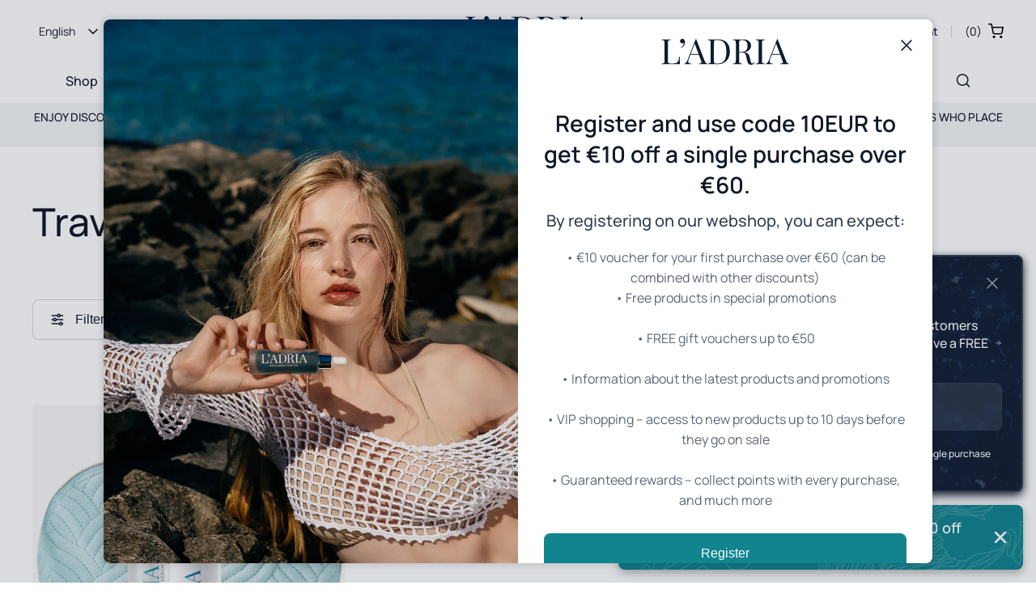

--- FILE ---
content_type: text/html; charset=utf-8
request_url: https://www.ladria.hr/en/collections/travel-essentials-za-normalnu-kozu
body_size: 66157
content:
<!doctype html>
<html class="no-js" lang="en">
  <head>
    <title>Travel Essentials for normal skin</title>
    <meta charset="utf-8">
    <meta http-equiv="X-UA-Compatible" content="IE=edge,chrome=1">
    <meta name="description" content="The travel set for normal skin provides all the ingredients for the care of normal skin, leaving it hydrated and soft.">
    <meta
      name="google-site-verification"
      content="QlFTGGi_2U0LE0vnPmykbxylYO1w3Z7Z3pyuhDEG9jk"
    >
    <link rel="canonical" href="https://www.ladria.hr/en/collections/travel-essentials-za-normalnu-kozu"><link
        rel="icon"
        type="image/png"
        href="//www.ladria.hr/cdn/shop/files/L_ADRIA-favicon_ad5888f8-26a1-4ea2-8b13-7ee55ed8d1a6.png?crop=center&height=32&v=1685709676&width=32"
      ><meta
      name="viewport"
      content="width=device-width,initial-scale=1,shrink-to-fit=no"
    >
    <script>window.performance && window.performance.mark && window.performance.mark('shopify.content_for_header.start');</script><meta name="facebook-domain-verification" content="gr6uq9phr8oc3drc5omdoy57e2syr4">
<meta name="google-site-verification" content="S4yxLGOye1XH4LyyHaPr5A-9SAs6EraO2yaezDn6pV4">
<meta id="shopify-digital-wallet" name="shopify-digital-wallet" content="/73165668628/digital_wallets/dialog">
<link rel="alternate" type="application/atom+xml" title="Feed" href="/en/collections/travel-essentials-za-normalnu-kozu.atom" />
<link rel="alternate" hreflang="x-default" href="https://www.ladria.hr/collections/travel-essentials-za-normalnu-kozu">
<link rel="alternate" hreflang="hr" href="https://www.ladria.hr/collections/travel-essentials-za-normalnu-kozu">
<link rel="alternate" hreflang="en" href="https://www.ladria.hr/en/collections/travel-essentials-za-normalnu-kozu">
<link rel="alternate" type="application/json+oembed" href="https://www.ladria.hr/en/collections/travel-essentials-za-normalnu-kozu.oembed">
<script async="async" src="/checkouts/internal/preloads.js?locale=en-HR"></script>
<script id="shopify-features" type="application/json">{"accessToken":"8b3e864ef29bc63983d6ebb54db172da","betas":["rich-media-storefront-analytics"],"domain":"www.ladria.hr","predictiveSearch":true,"shopId":73165668628,"locale":"en"}</script>
<script>var Shopify = Shopify || {};
Shopify.shop = "ladria-development.myshopify.com";
Shopify.locale = "en";
Shopify.currency = {"active":"EUR","rate":"1.0"};
Shopify.country = "HR";
Shopify.theme = {"name":"ladria-webshop\/main","id":145066328340,"schema_name":"L'ADRIA","schema_version":"1.0.0","theme_store_id":null,"role":"main"};
Shopify.theme.handle = "null";
Shopify.theme.style = {"id":null,"handle":null};
Shopify.cdnHost = "www.ladria.hr/cdn";
Shopify.routes = Shopify.routes || {};
Shopify.routes.root = "/en/";</script>
<script type="module">!function(o){(o.Shopify=o.Shopify||{}).modules=!0}(window);</script>
<script>!function(o){function n(){var o=[];function n(){o.push(Array.prototype.slice.apply(arguments))}return n.q=o,n}var t=o.Shopify=o.Shopify||{};t.loadFeatures=n(),t.autoloadFeatures=n()}(window);</script>
<script id="shop-js-analytics" type="application/json">{"pageType":"collection"}</script>
<script defer="defer" async type="module" src="//www.ladria.hr/cdn/shopifycloud/shop-js/modules/v2/client.init-shop-cart-sync_C5BV16lS.en.esm.js"></script>
<script defer="defer" async type="module" src="//www.ladria.hr/cdn/shopifycloud/shop-js/modules/v2/chunk.common_CygWptCX.esm.js"></script>
<script type="module">
  await import("//www.ladria.hr/cdn/shopifycloud/shop-js/modules/v2/client.init-shop-cart-sync_C5BV16lS.en.esm.js");
await import("//www.ladria.hr/cdn/shopifycloud/shop-js/modules/v2/chunk.common_CygWptCX.esm.js");

  window.Shopify.SignInWithShop?.initShopCartSync?.({"fedCMEnabled":true,"windoidEnabled":true});

</script>
<script>(function() {
  var isLoaded = false;
  function asyncLoad() {
    if (isLoaded) return;
    isLoaded = true;
    var urls = ["https:\/\/zegsu.com\/shopify\/instagenie\/widget?version=1.0.0\u0026shop=ladria-development.myshopify.com\u0026token=1679662487\u0026shop=ladria-development.myshopify.com","https:\/\/chimpstatic.com\/mcjs-connected\/js\/users\/c8f219ed71f490f266044e2d2\/294b8df30ca51135fa582e5c8.js?shop=ladria-development.myshopify.com","\/\/backinstock.useamp.com\/widget\/81224_1767159869.js?category=bis\u0026v=6\u0026shop=ladria-development.myshopify.com"];
    for (var i = 0; i < urls.length; i++) {
      var s = document.createElement('script');
      s.type = 'text/javascript';
      s.async = true;
      s.src = urls[i];
      var x = document.getElementsByTagName('script')[0];
      x.parentNode.insertBefore(s, x);
    }
  };
  if(window.attachEvent) {
    window.attachEvent('onload', asyncLoad);
  } else {
    window.addEventListener('load', asyncLoad, false);
  }
})();</script>
<script id="__st">var __st={"a":73165668628,"offset":3600,"reqid":"696b671d-9984-4ee2-831e-95cbea89153c-1768698082","pageurl":"www.ladria.hr\/en\/collections\/travel-essentials-za-normalnu-kozu","u":"005e65714015","p":"collection","rtyp":"collection","rid":443843248404};</script>
<script>window.ShopifyPaypalV4VisibilityTracking = true;</script>
<script id="captcha-bootstrap">!function(){'use strict';const t='contact',e='account',n='new_comment',o=[[t,t],['blogs',n],['comments',n],[t,'customer']],c=[[e,'customer_login'],[e,'guest_login'],[e,'recover_customer_password'],[e,'create_customer']],r=t=>t.map((([t,e])=>`form[action*='/${t}']:not([data-nocaptcha='true']) input[name='form_type'][value='${e}']`)).join(','),a=t=>()=>t?[...document.querySelectorAll(t)].map((t=>t.form)):[];function s(){const t=[...o],e=r(t);return a(e)}const i='password',u='form_key',d=['recaptcha-v3-token','g-recaptcha-response','h-captcha-response',i],f=()=>{try{return window.sessionStorage}catch{return}},m='__shopify_v',_=t=>t.elements[u];function p(t,e,n=!1){try{const o=window.sessionStorage,c=JSON.parse(o.getItem(e)),{data:r}=function(t){const{data:e,action:n}=t;return t[m]||n?{data:e,action:n}:{data:t,action:n}}(c);for(const[e,n]of Object.entries(r))t.elements[e]&&(t.elements[e].value=n);n&&o.removeItem(e)}catch(o){console.error('form repopulation failed',{error:o})}}const l='form_type',E='cptcha';function T(t){t.dataset[E]=!0}const w=window,h=w.document,L='Shopify',v='ce_forms',y='captcha';let A=!1;((t,e)=>{const n=(g='f06e6c50-85a8-45c8-87d0-21a2b65856fe',I='https://cdn.shopify.com/shopifycloud/storefront-forms-hcaptcha/ce_storefront_forms_captcha_hcaptcha.v1.5.2.iife.js',D={infoText:'Protected by hCaptcha',privacyText:'Privacy',termsText:'Terms'},(t,e,n)=>{const o=w[L][v],c=o.bindForm;if(c)return c(t,g,e,D).then(n);var r;o.q.push([[t,g,e,D],n]),r=I,A||(h.body.append(Object.assign(h.createElement('script'),{id:'captcha-provider',async:!0,src:r})),A=!0)});var g,I,D;w[L]=w[L]||{},w[L][v]=w[L][v]||{},w[L][v].q=[],w[L][y]=w[L][y]||{},w[L][y].protect=function(t,e){n(t,void 0,e),T(t)},Object.freeze(w[L][y]),function(t,e,n,w,h,L){const[v,y,A,g]=function(t,e,n){const i=e?o:[],u=t?c:[],d=[...i,...u],f=r(d),m=r(i),_=r(d.filter((([t,e])=>n.includes(e))));return[a(f),a(m),a(_),s()]}(w,h,L),I=t=>{const e=t.target;return e instanceof HTMLFormElement?e:e&&e.form},D=t=>v().includes(t);t.addEventListener('submit',(t=>{const e=I(t);if(!e)return;const n=D(e)&&!e.dataset.hcaptchaBound&&!e.dataset.recaptchaBound,o=_(e),c=g().includes(e)&&(!o||!o.value);(n||c)&&t.preventDefault(),c&&!n&&(function(t){try{if(!f())return;!function(t){const e=f();if(!e)return;const n=_(t);if(!n)return;const o=n.value;o&&e.removeItem(o)}(t);const e=Array.from(Array(32),(()=>Math.random().toString(36)[2])).join('');!function(t,e){_(t)||t.append(Object.assign(document.createElement('input'),{type:'hidden',name:u})),t.elements[u].value=e}(t,e),function(t,e){const n=f();if(!n)return;const o=[...t.querySelectorAll(`input[type='${i}']`)].map((({name:t})=>t)),c=[...d,...o],r={};for(const[a,s]of new FormData(t).entries())c.includes(a)||(r[a]=s);n.setItem(e,JSON.stringify({[m]:1,action:t.action,data:r}))}(t,e)}catch(e){console.error('failed to persist form',e)}}(e),e.submit())}));const S=(t,e)=>{t&&!t.dataset[E]&&(n(t,e.some((e=>e===t))),T(t))};for(const o of['focusin','change'])t.addEventListener(o,(t=>{const e=I(t);D(e)&&S(e,y())}));const B=e.get('form_key'),M=e.get(l),P=B&&M;t.addEventListener('DOMContentLoaded',(()=>{const t=y();if(P)for(const e of t)e.elements[l].value===M&&p(e,B);[...new Set([...A(),...v().filter((t=>'true'===t.dataset.shopifyCaptcha))])].forEach((e=>S(e,t)))}))}(h,new URLSearchParams(w.location.search),n,t,e,['guest_login'])})(!1,!0)}();</script>
<script integrity="sha256-4kQ18oKyAcykRKYeNunJcIwy7WH5gtpwJnB7kiuLZ1E=" data-source-attribution="shopify.loadfeatures" defer="defer" src="//www.ladria.hr/cdn/shopifycloud/storefront/assets/storefront/load_feature-a0a9edcb.js" crossorigin="anonymous"></script>
<script data-source-attribution="shopify.dynamic_checkout.dynamic.init">var Shopify=Shopify||{};Shopify.PaymentButton=Shopify.PaymentButton||{isStorefrontPortableWallets:!0,init:function(){window.Shopify.PaymentButton.init=function(){};var t=document.createElement("script");t.src="https://www.ladria.hr/cdn/shopifycloud/portable-wallets/latest/portable-wallets.en.js",t.type="module",document.head.appendChild(t)}};
</script>
<script data-source-attribution="shopify.dynamic_checkout.buyer_consent">
  function portableWalletsHideBuyerConsent(e){var t=document.getElementById("shopify-buyer-consent"),n=document.getElementById("shopify-subscription-policy-button");t&&n&&(t.classList.add("hidden"),t.setAttribute("aria-hidden","true"),n.removeEventListener("click",e))}function portableWalletsShowBuyerConsent(e){var t=document.getElementById("shopify-buyer-consent"),n=document.getElementById("shopify-subscription-policy-button");t&&n&&(t.classList.remove("hidden"),t.removeAttribute("aria-hidden"),n.addEventListener("click",e))}window.Shopify?.PaymentButton&&(window.Shopify.PaymentButton.hideBuyerConsent=portableWalletsHideBuyerConsent,window.Shopify.PaymentButton.showBuyerConsent=portableWalletsShowBuyerConsent);
</script>
<script data-source-attribution="shopify.dynamic_checkout.cart.bootstrap">document.addEventListener("DOMContentLoaded",(function(){function t(){return document.querySelector("shopify-accelerated-checkout-cart, shopify-accelerated-checkout")}if(t())Shopify.PaymentButton.init();else{new MutationObserver((function(e,n){t()&&(Shopify.PaymentButton.init(),n.disconnect())})).observe(document.body,{childList:!0,subtree:!0})}}));
</script>

<script>window.performance && window.performance.mark && window.performance.mark('shopify.content_for_header.end');</script>

    <link href="//www.ladria.hr/cdn/shop/t/6/assets/global.css?v=284862258364884841767798157" rel="stylesheet" type="text/css" media="screen" />
    
    <style>
      :root {
        --swiper-theme-color: #007aff;
      }
      .swiper,
      swiper-container {
        margin-left: auto;
        margin-right: auto;
        position: relative;
        overflow: hidden;
        list-style: none;
        padding: 0;
        z-index: 1;
        display: block;
      }
      .swiper-vertical > .swiper-wrapper {
        flex-direction: column;
      }
      .swiper-wrapper {
        position: relative;
        width: 100%;
        height: 100%;
        z-index: 1;
        display: flex;
        transition-property: transform;
        transition-timing-function: var(
          --swiper-wrapper-transition-timing-function,
          initial
        );
        box-sizing: content-box;
      }
      .swiper-android .swiper-slide,
      .swiper-wrapper {
        transform: translateZ(0);
      }
      .swiper-horizontal {
        touch-action: pan-y;
      }
      .swiper-vertical {
        touch-action: pan-x;
      }
      .swiper-slide,
      swiper-slide {
        flex-shrink: 0;
        width: 100%;
        height: 100%;
        position: relative;
        transition-property: transform;
        display: block;
      }
      .swiper-slide-invisible-blank {
        visibility: hidden;
      }
      :root {
        --swiper-navigation-size: 44px;
      }
      .swiper-button-next,
      .swiper-button-prev {
        position: absolute;
        top: var(--swiper-navigation-top-offset, 50%);
        width: calc(var(--swiper-navigation-size) / 44 * 27);
        height: var(--swiper-navigation-size);
        margin-top: calc(0px - (var(--swiper-navigation-size) / 2));
        z-index: 10;
        cursor: pointer;
        display: flex;
        align-items: center;
        justify-content: center;
        color: var(--swiper-navigation-color, var(--swiper-theme-color));
      }
      .swiper-button-next.swiper-button-disabled,
      .swiper-button-prev.swiper-button-disabled {
        opacity: 0.35;
        cursor: auto;
        pointer-events: none;
      }
      .swiper-button-next.swiper-button-hidden,
      .swiper-button-prev.swiper-button-hidden {
        opacity: 0;
        cursor: auto;
        pointer-events: none;
      }
      .swiper-navigation-disabled .swiper-button-next,
      .swiper-navigation-disabled .swiper-button-prev {
        display: none !important;
      }
      .swiper-button-next:after,
      .swiper-button-prev:after {
        font-size: var(--swiper-navigation-size);
        text-transform: none !important;
        letter-spacing: 0;
        font-variant: initial;
        line-height: 1;
      }
      .swiper-button-prev,
      .swiper-rtl .swiper-button-next {
        left: var(--swiper-navigation-sides-offset, 10px);
        right: auto;
      }
      .swiper-button-prev:after,
      .swiper-rtl .swiper-button-next:after {
        content: 'prev';
      }
      .swiper-button-next,
      .swiper-rtl .swiper-button-prev {
        right: var(--swiper-navigation-sides-offset, 10px);
        left: auto;
      }
      .swiper-button-next:after,
      .swiper-rtl .swiper-button-prev:after {
        content: 'next';
      }
      .swiper-button-lock {
        display: none;
      }
      .swiper-pagination {
        position: absolute;
        text-align: center;
        transition: 0.3s opacity;
        transform: translateZ(0);
        z-index: 10;
      }
      .swiper-pagination.swiper-pagination-hidden {
        opacity: 0;
      }
      .swiper-pagination-disabled > .swiper-pagination,
      .swiper-pagination.swiper-pagination-disabled {
        display: none !important;
      }
      .swiper-pagination-progressbar {
        background: var(
          --swiper-pagination-progressbar-bg-color,
          rgba(0, 0, 0, 0.25)
        );
        position: absolute;
      }
      .swiper-pagination-progressbar .swiper-pagination-progressbar-fill {
        background: var(--swiper-pagination-color, var(--swiper-theme-color));
        position: absolute;
        left: 0;
        top: 0;
        width: 100%;
        height: 100%;
        transform: scale(0);
        transform-origin: left top;
      }
      .swiper-rtl
        .swiper-pagination-progressbar
        .swiper-pagination-progressbar-fill {
        transform-origin: right top;
      }
      .swiper-horizontal > .swiper-pagination-progressbar,
      .swiper-pagination-progressbar.swiper-pagination-horizontal,
      .swiper-pagination-progressbar.swiper-pagination-vertical.swiper-pagination-progressbar-opposite,
      .swiper-vertical
        > .swiper-pagination-progressbar.swiper-pagination-progressbar-opposite {
        width: 100%;
        height: var(--swiper-pagination-progressbar-size, 4px);
        left: 0;
        top: 0;
      }
      .swiper-horizontal
        > .swiper-pagination-progressbar.swiper-pagination-progressbar-opposite,
      .swiper-pagination-progressbar.swiper-pagination-horizontal.swiper-pagination-progressbar-opposite,
      .swiper-pagination-progressbar.swiper-pagination-vertical,
      .swiper-vertical > .swiper-pagination-progressbar {
        width: var(--swiper-pagination-progressbar-size, 4px);
        height: 100%;
        left: 0;
        top: 0;
      }
      .swiper-zoom-container {
        width: 100%;
        height: 100%;
        display: flex;
        justify-content: center;
        align-items: center;
        text-align: center;
      }
      .swiper-zoom-container > canvas,
      .swiper-zoom-container > img,
      .swiper-zoom-container > svg {
        max-width: 100%;
        max-height: 100%;
        object-fit: contain;
      }
      .swiper-slide-zoomed {
        cursor: move;
        touch-action: none;
      }
      .swiper-creative .swiper-slide {
        -webkit-backface-visibility: hidden;
        backface-visibility: hidden;
        overflow: hidden;
        transition-property: transform, opacity, height;
      }
      .swiper-cards {
        overflow: visible;
      }
      .swiper-cards .swiper-slide {
        transform-origin: center bottom;
        -webkit-backface-visibility: hidden;
        backface-visibility: hidden;
        overflow: hidden;
      }
      /*# sourceMappingURL=/cdn/shop/t/18/assets/swiper.css.map?v=58912353743578347991748342128 */
    </style>

    <script>
      const translations = {
        required: "Field is required",
        emailPattern: "Please enter a valid email address.",
        passwordTooShort: "Your password is too short.",
        messageTooShort: "Your message is too short. Minimum length is ",
        tooLong: "Maximum length is",
        tooShort: "Minimum length is",
      };

      const freeShippingGoal = 4000
      const shopDomain = "ladria-development.myshopify.com"
      const shopLocation = "HR"
    </script>
    <script defer src="//www.ladria.hr/cdn/shop/t/6/assets/accordion.js?v=82376932243822009981686725712"></script>
    <script defer src="//www.ladria.hr/cdn/shop/t/6/assets/cart.js?v=106064363524791105361753792044"></script>
    <script defer src="//www.ladria.hr/cdn/shop/t/6/assets/utils.js?v=28150705101524477621753792045"></script>
    <script defer src="//www.ladria.hr/cdn/shop/t/6/assets/render.js?v=167410144572865266611753792044"></script>
    <script defer src="//www.ladria.hr/cdn/shop/t/6/assets/formValidation.js?v=157813229638024793151686919226"></script>
    <script defer src="//www.ladria.hr/cdn/shop/t/6/assets/media.js?v=108553978374086398001686725713"></script>
    <script defer src="//www.ladria.hr/cdn/shop/t/6/assets/global.js?v=169068762463769377491748346746"></script>

    <!-- TikTok Pixel Code Start -->
    <script defer src="//www.ladria.hr/cdn/shop/t/6/assets/tik-tok.js?v=51709581523439563271722932424"></script>
    <!-- TikTok Pixel Code End -->
    <script
      rel="preconnect"
      defer
      src="https://cdn.shopify.com/s/files/1/0731/6566/8628/files/alpine.min.js?v=1679064730"
    ></script>
    
    <script
      rel="preconnect"
      defer
      src="https://cdn.shopify.com/s/files/1/0731/6566/8628/files/swiper-bundlee.min.js?v=1678960146"
    ></script>
    
    
    
    
    
  <!-- BEGIN app block: shopify://apps/pandectes-gdpr/blocks/banner/58c0baa2-6cc1-480c-9ea6-38d6d559556a -->
  
    
      <!-- TCF is active, scripts are loaded above -->
      
        <script>
          if (!window.PandectesRulesSettings) {
            window.PandectesRulesSettings = {"store":{"id":73165668628,"adminMode":false,"headless":false,"storefrontRootDomain":"","checkoutRootDomain":"","storefrontAccessToken":""},"banner":{"revokableTrigger":false,"cookiesBlockedByDefault":"0","hybridStrict":false,"isActive":true},"geolocation":{"brOnly":false,"caOnly":false,"chOnly":false,"euOnly":false,"jpOnly":false,"thOnly":false,"zaOnly":false,"canadaOnly":false,"globalVisibility":true},"blocker":{"isActive":false,"googleConsentMode":{"isActive":true,"id":"","analyticsId":"G-8S3GFFCLNB","adwordsId":"","adStorageCategory":4,"analyticsStorageCategory":2,"functionalityStorageCategory":1,"personalizationStorageCategory":1,"securityStorageCategory":0,"customEvent":false,"redactData":false,"urlPassthrough":false,"dataLayerProperty":"dataLayer","waitForUpdate":0,"useNativeChannel":false,"debugMode":false},"facebookPixel":{"isActive":false,"id":"","ldu":false},"microsoft":{"isActive":true,"uetTags":"187187509"},"rakuten":{"isActive":false,"cmp":false,"ccpa":false},"gpcIsActive":false,"klaviyoIsActive":false,"defaultBlocked":0,"patterns":{"whiteList":[],"blackList":{"1":[],"2":[],"4":[],"8":[]},"iframesWhiteList":[],"iframesBlackList":{"1":[],"2":[],"4":[],"8":[]},"beaconsWhiteList":[],"beaconsBlackList":{"1":[],"2":[],"4":[],"8":[]}}}};
            const rulesScript = document.createElement('script');
            window.PandectesRulesSettings.auto = true;
            rulesScript.src = "https://cdn.shopify.com/extensions/019bcaca-2a7e-799d-b8a2-db0246deb318/gdpr-226/assets/pandectes-rules.js";
            const firstChild = document.head.firstChild;
            document.head.insertBefore(rulesScript, firstChild);
          }
        </script>
      
      <script>
        
          window.PandectesSettings = {"store":{"id":73165668628,"plan":"plus","theme":"ladria-webshop/main","primaryLocale":"hr","adminMode":false,"headless":false,"storefrontRootDomain":"","checkoutRootDomain":"","storefrontAccessToken":""},"tsPublished":1748338849,"declaration":{"showPurpose":false,"showProvider":false,"declIntroText":"Koristimo kolačiće za optimizaciju funkcionalnosti web stranice, analizu performansi i pružanje personaliziranog iskustva za vas. Neki su kolačići neophodni za ispravno funkcioniranje web stranice. Ti se kolačići ne mogu onemogućiti. U ovom prozoru možete upravljati svojim postavkama kolačića.","showDateGenerated":true},"language":{"unpublished":[],"languageMode":"Single","fallbackLanguage":"hr","languageDetection":"browser","languagesSupported":[]},"texts":{"managed":{"headerText":{"hr":"Poštujemo vašu privatnost"},"consentText":{"hr":"Ova web stranica koristi kolačiće kako bi vam osigurala najbolje iskustvo."},"linkText":{"hr":"Saznajte više"},"imprintText":{"hr":"Otisak"},"googleLinkText":{"hr":"Googleovi uvjeti privatnosti"},"allowButtonText":{"hr":"Prihvatiti"},"denyButtonText":{"hr":"Odbiti"},"dismissButtonText":{"hr":"U redu"},"leaveSiteButtonText":{"hr":"Napustite ovu stranicu"},"preferencesButtonText":{"hr":"Postavke"},"cookiePolicyText":{"hr":"Politika kolačića"},"preferencesPopupTitleText":{"hr":"Upravljajte postavkama pristanka"},"preferencesPopupIntroText":{"hr":"Koristimo kolačiće za optimiziranje funkcionalnosti web stranice, analizu izvedbe i pružanje prilagođenog iskustva za vas. Neki su kolačići bitni za pravilno funkcioniranje i funkcioniranje web stranice. Ti se kolačići ne mogu onemogućiti. U ovom prozoru možete upravljati svojim željama kolačića."},"preferencesPopupSaveButtonText":{"hr":"Spremi postavke"},"preferencesPopupCloseButtonText":{"hr":"Zatvoriti"},"preferencesPopupAcceptAllButtonText":{"hr":"Prihvatiti sve"},"preferencesPopupRejectAllButtonText":{"hr":"Odbijte sve"},"cookiesDetailsText":{"hr":"Pojedinosti o kolačićima"},"preferencesPopupAlwaysAllowedText":{"hr":"Uvijek dopušteno"},"accessSectionParagraphText":{"hr":"Imate pravo pristupiti svojim podacima u bilo kojem trenutku."},"accessSectionTitleText":{"hr":"Prijenos podataka"},"accessSectionAccountInfoActionText":{"hr":"Osobni podaci"},"accessSectionDownloadReportActionText":{"hr":"Preuzmi sve"},"accessSectionGDPRRequestsActionText":{"hr":"Zahtjevi ispitanika"},"accessSectionOrdersRecordsActionText":{"hr":"Narudžbe"},"rectificationSectionParagraphText":{"hr":"Imate pravo zatražiti ažuriranje vaših podataka kad god mislite da je to prikladno."},"rectificationSectionTitleText":{"hr":"Ispravljanje podataka"},"rectificationCommentPlaceholder":{"hr":"Opišite što želite ažurirati"},"rectificationCommentValidationError":{"hr":"Komentar je potreban"},"rectificationSectionEditAccountActionText":{"hr":"Zatražite ažuriranje"},"erasureSectionTitleText":{"hr":"Pravo na zaborav"},"erasureSectionParagraphText":{"hr":"Imate pravo zatražiti brisanje svih svojih podataka. Nakon toga više nećete moći pristupiti svom računu."},"erasureSectionRequestDeletionActionText":{"hr":"Zatražite brisanje osobnih podataka"},"consentDate":{"hr":"Datum pristanka"},"consentId":{"hr":"ID pristanka"},"consentSectionChangeConsentActionText":{"hr":"Promijeni preferenciju pristanka"},"consentSectionConsentedText":{"hr":"Pristali ste na politiku kolačića ove web stranice na"},"consentSectionNoConsentText":{"hr":"Niste pristali na politiku kolačića ove web stranice."},"consentSectionTitleText":{"hr":"Vaš pristanak na kolačiće"},"consentStatus":{"hr":"Preferencija pristanka"},"confirmationFailureMessage":{"hr":"Vaš zahtjev nije potvrđen. Pokušajte ponovno i ako problem potraje, obratite se za pomoć vlasniku trgovine"},"confirmationFailureTitle":{"hr":"Došlo je do problema"},"confirmationSuccessMessage":{"hr":"Uskoro ćemo vam se javiti u vezi vašeg zahtjeva."},"confirmationSuccessTitle":{"hr":"Vaš zahtjev je potvrđen"},"guestsSupportEmailFailureMessage":{"hr":"Vaš zahtjev nije poslan. Pokušajte ponovno i ako problem potraje, obratite se za pomoć vlasniku trgovine."},"guestsSupportEmailFailureTitle":{"hr":"Došlo je do problema"},"guestsSupportEmailPlaceholder":{"hr":"Email adresa"},"guestsSupportEmailSuccessMessage":{"hr":"Ako ste registrirani kao kupac ove trgovine, uskoro ćete dobiti e -poruku s uputama kako dalje."},"guestsSupportEmailSuccessTitle":{"hr":"Hvala vam na vašem zahtjevu"},"guestsSupportEmailValidationError":{"hr":"Email nije važeći"},"guestsSupportInfoText":{"hr":"Prijavite se sa svojim korisničkim računom za daljnji nastavak."},"submitButton":{"hr":"podnijeti"},"submittingButton":{"hr":"Slanje ..."},"cancelButton":{"hr":"Otkazati"},"declIntroText":{"hr":"Koristimo kolačiće za optimizaciju funkcionalnosti web stranice, analizu performansi i pružanje personaliziranog iskustva za vas. Neki su kolačići neophodni za ispravno funkcioniranje web stranice. Ti se kolačići ne mogu onemogućiti. U ovom prozoru možete upravljati svojim postavkama kolačića."},"declName":{"hr":"Ime"},"declPurpose":{"hr":"Svrha"},"declType":{"hr":"Tip"},"declRetention":{"hr":"Zadržavanje"},"declProvider":{"hr":"Pružatelj usluga"},"declFirstParty":{"hr":"Prve strane "},"declThirdParty":{"hr":"Treća strana"},"declSeconds":{"hr":"sekundi"},"declMinutes":{"hr":"minuta"},"declHours":{"hr":"sati"},"declDays":{"hr":"dana"},"declMonths":{"hr":"mjeseca"},"declYears":{"hr":"godine"},"declSession":{"hr":"Sjednica"},"declDomain":{"hr":"Domena"},"declPath":{"hr":"Staza"}},"categories":{"strictlyNecessaryCookiesTitleText":{"hr":"Strogo potrebni kolačići"},"strictlyNecessaryCookiesDescriptionText":{"hr":"Ovi su kolačići bitni kako bi vam omogućili kretanje po web stranici i korištenje njezinih značajki, poput pristupa sigurnim područjima web stranice. Web stranica ne može pravilno funkcionirati bez ovih kolačića."},"functionalityCookiesTitleText":{"hr":"Funkcionalni kolačići"},"functionalityCookiesDescriptionText":{"hr":"Ovi kolačići omogućuju web stranici poboljšanu funkcionalnost i prilagodbu. Možemo ih postaviti mi ili pružatelji usluga treće strane čije smo usluge dodali na naše stranice. Ako ne dopustite ove kolačiće, neke ili sve ove usluge možda neće ispravno funkcionirati."},"performanceCookiesTitleText":{"hr":"Kolačići izvedbe"},"performanceCookiesDescriptionText":{"hr":"Ovi kolačići omogućuju nam praćenje i poboljšanje performansi naše web stranice. Na primjer, omogućuju nam da brojimo posjete, identificiramo izvore prometa i vidimo koji su dijelovi web stranice najpopularniji."},"targetingCookiesTitleText":{"hr":"Ciljanje kolačića"},"targetingCookiesDescriptionText":{"hr":"Ove kolačiće mogu postaviti naši oglašivački partneri putem naše web stranice. Te ih tvrtke mogu koristiti za izradu profila vaših interesa i prikazivanje relevantnih oglasa na drugim web stranicama. Ne pohranjuju izravno osobne podatke, već se temelje na jedinstvenoj identifikaciji vašeg preglednika i internetskog uređaja. Ako ne dopustite ove kolačiće, doživjet ćete manje ciljano oglašavanje."},"unclassifiedCookiesTitleText":{"hr":"Nerazvrstani kolačići"},"unclassifiedCookiesDescriptionText":{"hr":"Nerazvrstani kolačići kolačići su koje trenutno obrađujemo zajedno s pružateljima pojedinačnih kolačića."}},"auto":{}},"library":{"previewMode":false,"fadeInTimeout":0,"defaultBlocked":0,"showLink":true,"showImprintLink":false,"showGoogleLink":false,"enabled":true,"cookie":{"expiryDays":365,"secure":true,"domain":""},"dismissOnScroll":false,"dismissOnWindowClick":false,"dismissOnTimeout":false,"palette":{"popup":{"background":"#FFFFFF","backgroundForCalculations":{"a":1,"b":255,"g":255,"r":255},"text":"#000000"},"button":{"background":"transparent","backgroundForCalculations":{"a":1,"b":255,"g":255,"r":255},"text":"#11848E","textForCalculation":{"a":1,"b":142,"g":132,"r":17},"border":"#11848E"}},"content":{"href":"https://www.ladria.hr/pages/politika-privatnosti","imprintHref":"/","close":"&#10005;","target":"","logo":"<img class=\"cc-banner-logo\" style=\"max-height: 40px;\" src=\"https://ladria-development.myshopify.com/cdn/shop/files/pandectes-banner-logo.png\" alt=\"logo\" />"},"window":"<div role=\"dialog\" aria-live=\"polite\" aria-label=\"cookieconsent\" aria-describedby=\"cookieconsent:desc\" id=\"pandectes-banner\" class=\"cc-window-wrapper cc-bottom-wrapper\"><div class=\"pd-cookie-banner-window cc-window {{classes}}\"><!--googleoff: all-->{{children}}<!--googleon: all--></div></div>","compliance":{"custom":"<div class=\"cc-compliance cc-highlight\">{{preferences}}{{allow}}</div>"},"type":"custom","layouts":{"basic":"{{logo}}{{messagelink}}{{compliance}}"},"position":"bottom","theme":"wired","revokable":false,"animateRevokable":false,"revokableReset":false,"revokableLogoUrl":"https://ladria-development.myshopify.com/cdn/shop/files/pandectes-reopen-logo.png","revokablePlacement":"bottom-left","revokableMarginHorizontal":15,"revokableMarginVertical":15,"static":false,"autoAttach":true,"hasTransition":true,"blacklistPage":[""],"elements":{"close":"<button aria-label=\"close\" type=\"button\" tabindex=\"0\" class=\"cc-close\">{{close}}</button>","dismiss":"<button type=\"button\" tabindex=\"0\" class=\"cc-btn cc-btn-decision cc-dismiss\">{{dismiss}}</button>","allow":"<button type=\"button\" tabindex=\"0\" class=\"cc-btn cc-btn-decision cc-allow\">{{allow}}</button>","deny":"<button type=\"button\" tabindex=\"0\" class=\"cc-btn cc-btn-decision cc-deny\">{{deny}}</button>","preferences":"<button tabindex=\"0\" type=\"button\" class=\"cc-btn cc-settings\" onclick=\"Pandectes.fn.openPreferences()\">{{preferences}}</button>"}},"geolocation":{"brOnly":false,"caOnly":false,"chOnly":false,"euOnly":false,"jpOnly":false,"thOnly":false,"zaOnly":false,"canadaOnly":false,"globalVisibility":true},"dsr":{"guestsSupport":false,"accessSectionDownloadReportAuto":false},"banner":{"resetTs":1715687870,"extraCss":"        .cc-banner-logo {max-width: 24em!important;}    @media(min-width: 768px) {.cc-window.cc-floating{max-width: 24em!important;width: 24em!important;}}    .cc-message, .pd-cookie-banner-window .cc-header, .cc-logo {text-align: left}    .cc-window-wrapper{z-index: 2147483647;}    .cc-window{z-index: 2147483647;font-size: 16px!important;font-family: inherit;}    .pd-cookie-banner-window .cc-header{font-size: 16px!important;font-family: inherit;}    .pd-cp-ui{font-family: inherit; background-color: #FFFFFF;color:#000000;}    button.pd-cp-btn, a.pd-cp-btn{}    input + .pd-cp-preferences-slider{background-color: rgba(0, 0, 0, 0.3)}    .pd-cp-scrolling-section::-webkit-scrollbar{background-color: rgba(0, 0, 0, 0.3)}    input:checked + .pd-cp-preferences-slider{background-color: rgba(0, 0, 0, 1)}    .pd-cp-scrolling-section::-webkit-scrollbar-thumb {background-color: rgba(0, 0, 0, 1)}    .pd-cp-ui-close{color:#000000;}    .pd-cp-preferences-slider:before{background-color: #FFFFFF}    .pd-cp-title:before {border-color: #000000!important}    .pd-cp-preferences-slider{background-color:#000000}    .pd-cp-toggle{color:#000000!important}    @media(max-width:699px) {.pd-cp-ui-close-top svg {fill: #000000}}    .pd-cp-toggle:hover,.pd-cp-toggle:visited,.pd-cp-toggle:active{color:#000000!important}    .pd-cookie-banner-window {box-shadow: 0 0 18px rgb(0 0 0 / 20%);}  ","customJavascript":{},"showPoweredBy":false,"logoHeight":40,"revokableTrigger":false,"hybridStrict":false,"cookiesBlockedByDefault":"0","isActive":true,"implicitSavePreferences":false,"cookieIcon":false,"blockBots":false,"showCookiesDetails":true,"hasTransition":true,"blockingPage":false,"showOnlyLandingPage":false,"leaveSiteUrl":"https://www.google.com","linkRespectStoreLang":false},"cookies":{"0":[{"name":"secure_customer_sig","type":"http","domain":"www.ladria.hr","path":"/","provider":"Shopify","firstParty":true,"retention":"1 year(s)","expires":1,"unit":"declYears","purpose":{"hr":"Koristi se u vezi s prijavom korisnika."}},{"name":"keep_alive","type":"http","domain":"www.ladria.hr","path":"/","provider":"Shopify","firstParty":true,"retention":"30 minute(s)","expires":30,"unit":"declMinutes","purpose":{"hr":"Koristi se u vezi s lokalizacijom kupca."}},{"name":"localization","type":"http","domain":"www.ladria.hr","path":"/","provider":"Shopify","firstParty":true,"retention":"1 year(s)","expires":1,"unit":"declYears","purpose":{"hr":"Shopify lokalizacija trgovine"}},{"name":"_cmp_a","type":"http","domain":".ladria.hr","path":"/","provider":"Shopify","firstParty":false,"retention":"1 day(s)","expires":1,"unit":"declDays","purpose":{"hr":"Koristi se za upravljanje postavkama privatnosti korisnika."}},{"name":"_tracking_consent","type":"http","domain":".ladria.hr","path":"/","provider":"Shopify","firstParty":false,"retention":"1 year(s)","expires":1,"unit":"declYears","purpose":{"hr":"Postavke praćenja."}}],"1":[{"name":"wpm-domain-test","type":"http","domain":"hr","path":"/","provider":"Shopify","firstParty":false,"retention":"Session","expires":1,"unit":"declSeconds","purpose":{"hr":"Koristi se za testiranje pohranjivanja parametara o proizvodima dodanim u košaricu ili valuti plaćanja"}},{"name":"wpm-domain-test","type":"http","domain":"ladria.hr","path":"/","provider":"Shopify","firstParty":false,"retention":"Session","expires":1,"unit":"declSeconds","purpose":{"hr":"Koristi se za testiranje pohranjivanja parametara o proizvodima dodanim u košaricu ili valuti plaćanja"}},{"name":"wpm-domain-test","type":"http","domain":"www.ladria.hr","path":"/","provider":"Shopify","firstParty":true,"retention":"Session","expires":1,"unit":"declSeconds","purpose":{"hr":"Koristi se za testiranje pohranjivanja parametara o proizvodima dodanim u košaricu ili valuti plaćanja"}}],"2":[{"name":"_shopify_y","type":"http","domain":".ladria.hr","path":"/","provider":"Shopify","firstParty":false,"retention":"1 year(s)","expires":1,"unit":"declYears","purpose":{"hr":"Shopify analitika."}},{"name":"_orig_referrer","type":"http","domain":".ladria.hr","path":"/","provider":"Shopify","firstParty":false,"retention":"2 ","expires":2,"unit":"declSession","purpose":{"hr":"Prati odredišne stranice."}},{"name":"_landing_page","type":"http","domain":".ladria.hr","path":"/","provider":"Shopify","firstParty":false,"retention":"2 ","expires":2,"unit":"declSession","purpose":{"hr":"Prati odredišne stranice."}},{"name":"_shopify_s","type":"http","domain":".ladria.hr","path":"/","provider":"Shopify","firstParty":false,"retention":"30 minute(s)","expires":30,"unit":"declMinutes","purpose":{"hr":"Shopify analitika."}},{"name":"_shopify_sa_t","type":"http","domain":".ladria.hr","path":"/","provider":"Shopify","firstParty":false,"retention":"30 minute(s)","expires":30,"unit":"declMinutes","purpose":{"hr":"Shopify analitika koja se odnosi na marketing i preporuke."}},{"name":"_shopify_sa_p","type":"http","domain":".ladria.hr","path":"/","provider":"Shopify","firstParty":false,"retention":"30 minute(s)","expires":30,"unit":"declMinutes","purpose":{"hr":"Shopify analitika koja se odnosi na marketing i preporuke."}},{"name":"_ga","type":"http","domain":".ladria.hr","path":"/","provider":"Google","firstParty":false,"retention":"1 year(s)","expires":1,"unit":"declYears","purpose":{"hr":"Kolačić postavlja Google Analytics s nepoznatom funkcijom"}},{"name":"_shopify_s","type":"http","domain":"hr","path":"/","provider":"Shopify","firstParty":false,"retention":"Session","expires":1,"unit":"declSeconds","purpose":{"hr":"Shopify analitika."}},{"name":"_ga_8S3GFFCLNB","type":"http","domain":".ladria.hr","path":"/","provider":"Google","firstParty":false,"retention":"1 year(s)","expires":1,"unit":"declYears","purpose":{"hr":""}}],"4":[{"name":"_fbp","type":"http","domain":".ladria.hr","path":"/","provider":"Facebook","firstParty":false,"retention":"3 month(s)","expires":3,"unit":"declMonths","purpose":{"hr":"Kolačić postavlja Facebook kako bi pratio posjete na web stranicama."}}],"8":[{"name":"linker-452","type":"http","domain":".linker.hr","path":"/","provider":"Unknown","firstParty":false,"retention":"1 year(s)","expires":1,"unit":"declYears","purpose":{"hr":""}},{"name":"_shopify_essential","type":"http","domain":"www.ladria.hr","path":"/","provider":"Unknown","firstParty":true,"retention":"1 year(s)","expires":1,"unit":"declYears","purpose":{"hr":""}}]},"blocker":{"isActive":false,"googleConsentMode":{"id":"","analyticsId":"G-8S3GFFCLNB","adwordsId":"","isActive":true,"adStorageCategory":4,"analyticsStorageCategory":2,"personalizationStorageCategory":1,"functionalityStorageCategory":1,"customEvent":false,"securityStorageCategory":0,"redactData":false,"urlPassthrough":false,"dataLayerProperty":"dataLayer","waitForUpdate":0,"useNativeChannel":false,"debugMode":false},"facebookPixel":{"id":"","isActive":false,"ldu":false},"microsoft":{"isActive":true,"uetTags":"187187509"},"rakuten":{"isActive":false,"cmp":false,"ccpa":false},"klaviyoIsActive":false,"gpcIsActive":false,"defaultBlocked":0,"patterns":{"whiteList":[],"blackList":{"1":[],"2":[],"4":[],"8":[]},"iframesWhiteList":[],"iframesBlackList":{"1":[],"2":[],"4":[],"8":[]},"beaconsWhiteList":[],"beaconsBlackList":{"1":[],"2":[],"4":[],"8":[]}}}};
        
        window.addEventListener('DOMContentLoaded', function(){
          const script = document.createElement('script');
          
            script.src = "https://cdn.shopify.com/extensions/019bcaca-2a7e-799d-b8a2-db0246deb318/gdpr-226/assets/pandectes-core.js";
          
          script.defer = true;
          document.body.appendChild(script);
        })
      </script>
    
  


<!-- END app block --><!-- BEGIN app block: shopify://apps/judge-me-reviews/blocks/judgeme_core/61ccd3b1-a9f2-4160-9fe9-4fec8413e5d8 --><!-- Start of Judge.me Core -->






<link rel="dns-prefetch" href="https://cdnwidget.judge.me">
<link rel="dns-prefetch" href="https://cdn.judge.me">
<link rel="dns-prefetch" href="https://cdn1.judge.me">
<link rel="dns-prefetch" href="https://api.judge.me">

<script data-cfasync='false' class='jdgm-settings-script'>window.jdgmSettings={"pagination":5,"disable_web_reviews":false,"badge_no_review_text":"No reviews","badge_n_reviews_text":"{{ n }} review/reviews","hide_badge_preview_if_no_reviews":true,"badge_hide_text":false,"enforce_center_preview_badge":false,"widget_title":"Customer Reviews","widget_open_form_text":"Write a review","widget_close_form_text":"Cancel review","widget_refresh_page_text":"Refresh page","widget_summary_text":"Based on {{ number_of_reviews }} review/reviews","widget_no_review_text":"Be the first to write a review","widget_name_field_text":"Display name","widget_verified_name_field_text":"Verified Name (public)","widget_name_placeholder_text":"Display name","widget_required_field_error_text":"This field is required.","widget_email_field_text":"Email address","widget_verified_email_field_text":"Verified Email (private, can not be edited)","widget_email_placeholder_text":"Your email address","widget_email_field_error_text":"Please enter a valid email address.","widget_rating_field_text":"Rating","widget_review_title_field_text":"Review Title","widget_review_title_placeholder_text":"Give your review a title","widget_review_body_field_text":"Review content","widget_review_body_placeholder_text":"Start writing here...","widget_pictures_field_text":"Picture/Video (optional)","widget_submit_review_text":"Submit Review","widget_submit_verified_review_text":"Submit Verified Review","widget_submit_success_msg_with_auto_publish":"Thank you! Please refresh the page in a few moments to see your review. You can remove or edit your review by logging into \u003ca href='https://judge.me/login' target='_blank' rel='nofollow noopener'\u003eJudge.me\u003c/a\u003e","widget_submit_success_msg_no_auto_publish":"Thank you! Your review will be published as soon as it is approved by the shop admin. You can remove or edit your review by logging into \u003ca href='https://judge.me/login' target='_blank' rel='nofollow noopener'\u003eJudge.me\u003c/a\u003e","widget_show_default_reviews_out_of_total_text":"Showing {{ n_reviews_shown }} out of {{ n_reviews }} reviews.","widget_show_all_link_text":"Show all","widget_show_less_link_text":"Show less","widget_author_said_text":"{{ reviewer_name }} said:","widget_days_text":"{{ n }} days ago","widget_weeks_text":"{{ n }} week/weeks ago","widget_months_text":"{{ n }} month/months ago","widget_years_text":"{{ n }} year/years ago","widget_yesterday_text":"Yesterday","widget_today_text":"Today","widget_replied_text":"\u003e\u003e {{ shop_name }} replied:","widget_read_more_text":"Read more","widget_reviewer_name_as_initial":"","widget_rating_filter_color":"#fbcd0a","widget_rating_filter_see_all_text":"See all reviews","widget_sorting_most_recent_text":"Most Recent","widget_sorting_highest_rating_text":"Highest Rating","widget_sorting_lowest_rating_text":"Lowest Rating","widget_sorting_with_pictures_text":"Only Pictures","widget_sorting_most_helpful_text":"Most Helpful","widget_open_question_form_text":"Ask a question","widget_reviews_subtab_text":"Reviews","widget_questions_subtab_text":"Questions","widget_question_label_text":"Question","widget_answer_label_text":"Answer","widget_question_placeholder_text":"Write your question here","widget_submit_question_text":"Submit Question","widget_question_submit_success_text":"Thank you for your question! We will notify you once it gets answered.","verified_badge_text":"Verified","verified_badge_bg_color":"","verified_badge_text_color":"","verified_badge_placement":"left-of-reviewer-name","widget_review_max_height":"","widget_hide_border":false,"widget_social_share":false,"widget_thumb":false,"widget_review_location_show":false,"widget_location_format":"","all_reviews_include_out_of_store_products":true,"all_reviews_out_of_store_text":"(out of store)","all_reviews_pagination":100,"all_reviews_product_name_prefix_text":"about","enable_review_pictures":true,"enable_question_anwser":false,"widget_theme":"","review_date_format":"dd/mm/yyyy","default_sort_method":"most-recent","widget_product_reviews_subtab_text":"Product Reviews","widget_shop_reviews_subtab_text":"Shop Reviews","widget_other_products_reviews_text":"Reviews for other products","widget_store_reviews_subtab_text":"Store reviews","widget_no_store_reviews_text":"This store hasn't received any reviews yet","widget_web_restriction_product_reviews_text":"This product hasn't received any reviews yet","widget_no_items_text":"No items found","widget_show_more_text":"Show more","widget_write_a_store_review_text":"Write a Store Review","widget_other_languages_heading":"Reviews in Other Languages","widget_translate_review_text":"Translate review to {{ language }}","widget_translating_review_text":"Translating...","widget_show_original_translation_text":"Show original ({{ language }})","widget_translate_review_failed_text":"Review couldn't be translated.","widget_translate_review_retry_text":"Retry","widget_translate_review_try_again_later_text":"Try again later","show_product_url_for_grouped_product":false,"widget_sorting_pictures_first_text":"Pictures First","show_pictures_on_all_rev_page_mobile":false,"show_pictures_on_all_rev_page_desktop":false,"floating_tab_hide_mobile_install_preference":false,"floating_tab_button_name":"★ Reviews","floating_tab_title":"Let customers speak for us","floating_tab_button_color":"","floating_tab_button_background_color":"","floating_tab_url":"","floating_tab_url_enabled":false,"floating_tab_tab_style":"text","all_reviews_text_badge_text":"Customers rate us {{ shop.metafields.judgeme.all_reviews_rating | round: 1 }}/5 based on {{ shop.metafields.judgeme.all_reviews_count }} reviews.","all_reviews_text_badge_text_branded_style":"{{ shop.metafields.judgeme.all_reviews_rating | round: 1 }} out of 5 stars based on {{ shop.metafields.judgeme.all_reviews_count }} reviews","is_all_reviews_text_badge_a_link":false,"show_stars_for_all_reviews_text_badge":false,"all_reviews_text_badge_url":"","all_reviews_text_style":"text","all_reviews_text_color_style":"judgeme_brand_color","all_reviews_text_color":"#108474","all_reviews_text_show_jm_brand":true,"featured_carousel_show_header":true,"featured_carousel_title":"Let customers speak for us","testimonials_carousel_title":"Customers are saying","videos_carousel_title":"Real customer stories","cards_carousel_title":"Customers are saying","featured_carousel_count_text":"from {{ n }} reviews","featured_carousel_add_link_to_all_reviews_page":false,"featured_carousel_url":"","featured_carousel_show_images":true,"featured_carousel_autoslide_interval":5,"featured_carousel_arrows_on_the_sides":false,"featured_carousel_height":250,"featured_carousel_width":80,"featured_carousel_image_size":0,"featured_carousel_image_height":250,"featured_carousel_arrow_color":"#eeeeee","verified_count_badge_style":"vintage","verified_count_badge_orientation":"horizontal","verified_count_badge_color_style":"judgeme_brand_color","verified_count_badge_color":"#108474","is_verified_count_badge_a_link":false,"verified_count_badge_url":"","verified_count_badge_show_jm_brand":true,"widget_rating_preset_default":5,"widget_first_sub_tab":"product-reviews","widget_show_histogram":true,"widget_histogram_use_custom_color":false,"widget_pagination_use_custom_color":false,"widget_star_use_custom_color":false,"widget_verified_badge_use_custom_color":false,"widget_write_review_use_custom_color":false,"picture_reminder_submit_button":"Upload Pictures","enable_review_videos":false,"mute_video_by_default":false,"widget_sorting_videos_first_text":"Videos First","widget_review_pending_text":"Pending","featured_carousel_items_for_large_screen":3,"social_share_options_order":"Facebook,Twitter","remove_microdata_snippet":false,"disable_json_ld":false,"enable_json_ld_products":false,"preview_badge_show_question_text":false,"preview_badge_no_question_text":"No questions","preview_badge_n_question_text":"{{ number_of_questions }} question/questions","qa_badge_show_icon":false,"qa_badge_position":"same-row","remove_judgeme_branding":false,"widget_add_search_bar":false,"widget_search_bar_placeholder":"Search","widget_sorting_verified_only_text":"Verified only","featured_carousel_theme":"default","featured_carousel_show_rating":true,"featured_carousel_show_title":true,"featured_carousel_show_body":true,"featured_carousel_show_date":false,"featured_carousel_show_reviewer":true,"featured_carousel_show_product":false,"featured_carousel_header_background_color":"#108474","featured_carousel_header_text_color":"#ffffff","featured_carousel_name_product_separator":"reviewed","featured_carousel_full_star_background":"#108474","featured_carousel_empty_star_background":"#dadada","featured_carousel_vertical_theme_background":"#f9fafb","featured_carousel_verified_badge_enable":true,"featured_carousel_verified_badge_color":"#108474","featured_carousel_border_style":"round","featured_carousel_review_line_length_limit":3,"featured_carousel_more_reviews_button_text":"Read more reviews","featured_carousel_view_product_button_text":"View product","all_reviews_page_load_reviews_on":"button_click","all_reviews_page_load_more_text":"Load More Reviews","disable_fb_tab_reviews":false,"enable_ajax_cdn_cache":false,"widget_advanced_speed_features":5,"widget_public_name_text":"displayed publicly like","default_reviewer_name":"John Smith","default_reviewer_name_has_non_latin":true,"widget_reviewer_anonymous":"Anonymous","medals_widget_title":"Judge.me Review Medals","medals_widget_background_color":"#f9fafb","medals_widget_position":"footer_all_pages","medals_widget_border_color":"#f9fafb","medals_widget_verified_text_position":"left","medals_widget_use_monochromatic_version":false,"medals_widget_elements_color":"#108474","show_reviewer_avatar":true,"widget_invalid_yt_video_url_error_text":"Not a YouTube video URL","widget_max_length_field_error_text":"Please enter no more than {0} characters.","widget_show_country_flag":false,"widget_show_collected_via_shop_app":true,"widget_verified_by_shop_badge_style":"light","widget_verified_by_shop_text":"Verified by Shop","widget_show_photo_gallery":false,"widget_load_with_code_splitting":true,"widget_ugc_install_preference":false,"widget_ugc_title":"Made by us, Shared by you","widget_ugc_subtitle":"Tag us to see your picture featured in our page","widget_ugc_arrows_color":"#ffffff","widget_ugc_primary_button_text":"Buy Now","widget_ugc_primary_button_background_color":"#108474","widget_ugc_primary_button_text_color":"#ffffff","widget_ugc_primary_button_border_width":"0","widget_ugc_primary_button_border_style":"none","widget_ugc_primary_button_border_color":"#108474","widget_ugc_primary_button_border_radius":"25","widget_ugc_secondary_button_text":"Load More","widget_ugc_secondary_button_background_color":"#ffffff","widget_ugc_secondary_button_text_color":"#108474","widget_ugc_secondary_button_border_width":"2","widget_ugc_secondary_button_border_style":"solid","widget_ugc_secondary_button_border_color":"#108474","widget_ugc_secondary_button_border_radius":"25","widget_ugc_reviews_button_text":"View Reviews","widget_ugc_reviews_button_background_color":"#ffffff","widget_ugc_reviews_button_text_color":"#108474","widget_ugc_reviews_button_border_width":"2","widget_ugc_reviews_button_border_style":"solid","widget_ugc_reviews_button_border_color":"#108474","widget_ugc_reviews_button_border_radius":"25","widget_ugc_reviews_button_link_to":"judgeme-reviews-page","widget_ugc_show_post_date":true,"widget_ugc_max_width":"800","widget_rating_metafield_value_type":true,"widget_primary_color":"#108474","widget_enable_secondary_color":false,"widget_secondary_color":"#edf5f5","widget_summary_average_rating_text":"{{ average_rating }} out of 5","widget_media_grid_title":"Customer photos \u0026 videos","widget_media_grid_see_more_text":"See more","widget_round_style":false,"widget_show_product_medals":true,"widget_verified_by_judgeme_text":"Verified by Judge.me","widget_show_store_medals":false,"widget_verified_by_judgeme_text_in_store_medals":"Verified by Judge.me","widget_media_field_exceed_quantity_message":"Sorry, we can only accept {{ max_media }} for one review.","widget_media_field_exceed_limit_message":"{{ file_name }} is too large, please select a {{ media_type }} less than {{ size_limit }}MB.","widget_review_submitted_text":"Review Submitted!","widget_question_submitted_text":"Question Submitted!","widget_close_form_text_question":"Cancel","widget_write_your_answer_here_text":"Write your answer here","widget_enabled_branded_link":true,"widget_show_collected_by_judgeme":true,"widget_reviewer_name_color":"","widget_write_review_text_color":"","widget_write_review_bg_color":"","widget_collected_by_judgeme_text":"collected by Judge.me","widget_pagination_type":"standard","widget_load_more_text":"Load More","widget_load_more_color":"#108474","widget_full_review_text":"Full Review","widget_read_more_reviews_text":"Read More Reviews","widget_read_questions_text":"Read Questions","widget_questions_and_answers_text":"Questions \u0026 Answers","widget_verified_by_text":"Verified by","widget_verified_text":"Verified","widget_number_of_reviews_text":"{{ number_of_reviews }} reviews","widget_back_button_text":"Back","widget_next_button_text":"Next","widget_custom_forms_filter_button":"Filters","custom_forms_style":"vertical","widget_show_review_information":false,"how_reviews_are_collected":"How reviews are collected?","widget_show_review_keywords":false,"widget_gdpr_statement":"How we use your data: We'll only contact you about the review you left, and only if necessary. By submitting your review, you agree to Judge.me's \u003ca href='https://judge.me/terms' target='_blank' rel='nofollow noopener'\u003eterms\u003c/a\u003e, \u003ca href='https://judge.me/privacy' target='_blank' rel='nofollow noopener'\u003eprivacy\u003c/a\u003e and \u003ca href='https://judge.me/content-policy' target='_blank' rel='nofollow noopener'\u003econtent\u003c/a\u003e policies.","widget_multilingual_sorting_enabled":false,"widget_translate_review_content_enabled":false,"widget_translate_review_content_method":"manual","popup_widget_review_selection":"automatically_with_pictures","popup_widget_round_border_style":true,"popup_widget_show_title":true,"popup_widget_show_body":true,"popup_widget_show_reviewer":false,"popup_widget_show_product":true,"popup_widget_show_pictures":true,"popup_widget_use_review_picture":true,"popup_widget_show_on_home_page":true,"popup_widget_show_on_product_page":true,"popup_widget_show_on_collection_page":true,"popup_widget_show_on_cart_page":true,"popup_widget_position":"bottom_left","popup_widget_first_review_delay":5,"popup_widget_duration":5,"popup_widget_interval":5,"popup_widget_review_count":5,"popup_widget_hide_on_mobile":true,"review_snippet_widget_round_border_style":true,"review_snippet_widget_card_color":"#FFFFFF","review_snippet_widget_slider_arrows_background_color":"#FFFFFF","review_snippet_widget_slider_arrows_color":"#000000","review_snippet_widget_star_color":"#108474","show_product_variant":false,"all_reviews_product_variant_label_text":"Variant: ","widget_show_verified_branding":true,"widget_ai_summary_title":"Customers say","widget_ai_summary_disclaimer":"AI-powered review summary based on recent customer reviews","widget_show_ai_summary":false,"widget_show_ai_summary_bg":false,"widget_show_review_title_input":true,"redirect_reviewers_invited_via_email":"review_widget","request_store_review_after_product_review":true,"request_review_other_products_in_order":true,"review_form_color_scheme":"default","review_form_corner_style":"square","review_form_star_color":{},"review_form_text_color":"#333333","review_form_background_color":"#ffffff","review_form_field_background_color":"#fafafa","review_form_button_color":{},"review_form_button_text_color":"#ffffff","review_form_modal_overlay_color":"#000000","review_content_screen_title_text":"How would you rate this product?","review_content_introduction_text":"We would love it if you would share a bit about your experience.","store_review_form_title_text":"How would you rate this store?","store_review_form_introduction_text":"We would love it if you would share a bit about your experience.","show_review_guidance_text":true,"one_star_review_guidance_text":"Poor","five_star_review_guidance_text":"Great","customer_information_screen_title_text":"About you","customer_information_introduction_text":"Please tell us more about you.","custom_questions_screen_title_text":"Your experience in more detail","custom_questions_introduction_text":"Here are a few questions to help us understand more about your experience.","review_submitted_screen_title_text":"Thanks for your review!","review_submitted_screen_thank_you_text":"We are processing it and it will appear on the store soon.","review_submitted_screen_email_verification_text":"Please confirm your email by clicking the link we just sent you. This helps us keep reviews authentic.","review_submitted_request_store_review_text":"Would you like to share your experience of shopping with us?","review_submitted_review_other_products_text":"Would you like to review these products?","store_review_screen_title_text":"Would you like to share your experience of shopping with us?","store_review_introduction_text":"We value your feedback and use it to improve. Please share any thoughts or suggestions you have.","reviewer_media_screen_title_picture_text":"Share a picture","reviewer_media_introduction_picture_text":"Upload a photo to support your review.","reviewer_media_screen_title_video_text":"Share a video","reviewer_media_introduction_video_text":"Upload a video to support your review.","reviewer_media_screen_title_picture_or_video_text":"Share a picture or video","reviewer_media_introduction_picture_or_video_text":"Upload a photo or video to support your review.","reviewer_media_youtube_url_text":"Paste your Youtube URL here","advanced_settings_next_step_button_text":"Next","advanced_settings_close_review_button_text":"Close","modal_write_review_flow":false,"write_review_flow_required_text":"Required","write_review_flow_privacy_message_text":"We respect your privacy.","write_review_flow_anonymous_text":"Post review as anonymous","write_review_flow_visibility_text":"This won't be visible to other customers.","write_review_flow_multiple_selection_help_text":"Select as many as you like","write_review_flow_single_selection_help_text":"Select one option","write_review_flow_required_field_error_text":"This field is required","write_review_flow_invalid_email_error_text":"Please enter a valid email address","write_review_flow_max_length_error_text":"Max. {{ max_length }} characters.","write_review_flow_media_upload_text":"\u003cb\u003eClick to upload\u003c/b\u003e or drag and drop","write_review_flow_gdpr_statement":"We'll only contact you about your review if necessary. By submitting your review, you agree to our \u003ca href='https://judge.me/terms' target='_blank' rel='nofollow noopener'\u003eterms and conditions\u003c/a\u003e and \u003ca href='https://judge.me/privacy' target='_blank' rel='nofollow noopener'\u003eprivacy policy\u003c/a\u003e.","rating_only_reviews_enabled":false,"show_negative_reviews_help_screen":false,"new_review_flow_help_screen_rating_threshold":3,"negative_review_resolution_screen_title_text":"Tell us more","negative_review_resolution_text":"Your experience matters to us. If there were issues with your purchase, we're here to help. Feel free to reach out to us, we'd love the opportunity to make things right.","negative_review_resolution_button_text":"Contact us","negative_review_resolution_proceed_with_review_text":"Leave a review","negative_review_resolution_subject":"Issue with purchase from {{ shop_name }}.{{ order_name }}","preview_badge_collection_page_install_status":false,"widget_review_custom_css":"","preview_badge_custom_css":"","preview_badge_stars_count":"5-stars","featured_carousel_custom_css":"","floating_tab_custom_css":"","all_reviews_widget_custom_css":"","medals_widget_custom_css":"","verified_badge_custom_css":"","all_reviews_text_custom_css":"","transparency_badges_collected_via_store_invite":false,"transparency_badges_from_another_provider":false,"transparency_badges_collected_from_store_visitor":false,"transparency_badges_collected_by_verified_review_provider":false,"transparency_badges_earned_reward":false,"transparency_badges_collected_via_store_invite_text":"Review collected via store invitation","transparency_badges_from_another_provider_text":"Review collected from another provider","transparency_badges_collected_from_store_visitor_text":"Review collected from a store visitor","transparency_badges_written_in_google_text":"Review written in Google","transparency_badges_written_in_etsy_text":"Review written in Etsy","transparency_badges_written_in_shop_app_text":"Review written in Shop App","transparency_badges_earned_reward_text":"Review earned a reward for future purchase","product_review_widget_per_page":10,"widget_store_review_label_text":"Review about the store","checkout_comment_extension_title_on_product_page":"Customer Comments","checkout_comment_extension_num_latest_comment_show":5,"checkout_comment_extension_format":"name_and_timestamp","checkout_comment_customer_name":"last_initial","checkout_comment_comment_notification":true,"preview_badge_collection_page_install_preference":false,"preview_badge_home_page_install_preference":false,"preview_badge_product_page_install_preference":false,"review_widget_install_preference":"","review_carousel_install_preference":false,"floating_reviews_tab_install_preference":"none","verified_reviews_count_badge_install_preference":false,"all_reviews_text_install_preference":false,"review_widget_best_location":false,"judgeme_medals_install_preference":false,"review_widget_revamp_enabled":false,"review_widget_qna_enabled":false,"review_widget_header_theme":"minimal","review_widget_widget_title_enabled":true,"review_widget_header_text_size":"medium","review_widget_header_text_weight":"regular","review_widget_average_rating_style":"compact","review_widget_bar_chart_enabled":true,"review_widget_bar_chart_type":"numbers","review_widget_bar_chart_style":"standard","review_widget_expanded_media_gallery_enabled":false,"review_widget_reviews_section_theme":"standard","review_widget_image_style":"thumbnails","review_widget_review_image_ratio":"square","review_widget_stars_size":"medium","review_widget_verified_badge":"standard_text","review_widget_review_title_text_size":"medium","review_widget_review_text_size":"medium","review_widget_review_text_length":"medium","review_widget_number_of_columns_desktop":3,"review_widget_carousel_transition_speed":5,"review_widget_custom_questions_answers_display":"always","review_widget_button_text_color":"#FFFFFF","review_widget_text_color":"#000000","review_widget_lighter_text_color":"#7B7B7B","review_widget_corner_styling":"soft","review_widget_review_word_singular":"review","review_widget_review_word_plural":"reviews","review_widget_voting_label":"Helpful?","review_widget_shop_reply_label":"Reply from {{ shop_name }}:","review_widget_filters_title":"Filters","qna_widget_question_word_singular":"Question","qna_widget_question_word_plural":"Questions","qna_widget_answer_reply_label":"Answer from {{ answerer_name }}:","qna_content_screen_title_text":"Ask a question about this product","qna_widget_question_required_field_error_text":"Please enter your question.","qna_widget_flow_gdpr_statement":"We'll only contact you about your question if necessary. By submitting your question, you agree to our \u003ca href='https://judge.me/terms' target='_blank' rel='nofollow noopener'\u003eterms and conditions\u003c/a\u003e and \u003ca href='https://judge.me/privacy' target='_blank' rel='nofollow noopener'\u003eprivacy policy\u003c/a\u003e.","qna_widget_question_submitted_text":"Thanks for your question!","qna_widget_close_form_text_question":"Close","qna_widget_question_submit_success_text":"We’ll notify you by email when your question is answered.","all_reviews_widget_v2025_enabled":false,"all_reviews_widget_v2025_header_theme":"default","all_reviews_widget_v2025_widget_title_enabled":true,"all_reviews_widget_v2025_header_text_size":"medium","all_reviews_widget_v2025_header_text_weight":"regular","all_reviews_widget_v2025_average_rating_style":"compact","all_reviews_widget_v2025_bar_chart_enabled":true,"all_reviews_widget_v2025_bar_chart_type":"numbers","all_reviews_widget_v2025_bar_chart_style":"standard","all_reviews_widget_v2025_expanded_media_gallery_enabled":false,"all_reviews_widget_v2025_show_store_medals":true,"all_reviews_widget_v2025_show_photo_gallery":true,"all_reviews_widget_v2025_show_review_keywords":false,"all_reviews_widget_v2025_show_ai_summary":false,"all_reviews_widget_v2025_show_ai_summary_bg":false,"all_reviews_widget_v2025_add_search_bar":false,"all_reviews_widget_v2025_default_sort_method":"most-recent","all_reviews_widget_v2025_reviews_per_page":10,"all_reviews_widget_v2025_reviews_section_theme":"default","all_reviews_widget_v2025_image_style":"thumbnails","all_reviews_widget_v2025_review_image_ratio":"square","all_reviews_widget_v2025_stars_size":"medium","all_reviews_widget_v2025_verified_badge":"bold_badge","all_reviews_widget_v2025_review_title_text_size":"medium","all_reviews_widget_v2025_review_text_size":"medium","all_reviews_widget_v2025_review_text_length":"medium","all_reviews_widget_v2025_number_of_columns_desktop":3,"all_reviews_widget_v2025_carousel_transition_speed":5,"all_reviews_widget_v2025_custom_questions_answers_display":"always","all_reviews_widget_v2025_show_product_variant":false,"all_reviews_widget_v2025_show_reviewer_avatar":true,"all_reviews_widget_v2025_reviewer_name_as_initial":"","all_reviews_widget_v2025_review_location_show":false,"all_reviews_widget_v2025_location_format":"","all_reviews_widget_v2025_show_country_flag":false,"all_reviews_widget_v2025_verified_by_shop_badge_style":"light","all_reviews_widget_v2025_social_share":false,"all_reviews_widget_v2025_social_share_options_order":"Facebook,Twitter,LinkedIn,Pinterest","all_reviews_widget_v2025_pagination_type":"standard","all_reviews_widget_v2025_button_text_color":"#FFFFFF","all_reviews_widget_v2025_text_color":"#000000","all_reviews_widget_v2025_lighter_text_color":"#7B7B7B","all_reviews_widget_v2025_corner_styling":"soft","all_reviews_widget_v2025_title":"Customer reviews","all_reviews_widget_v2025_ai_summary_title":"Customers say about this store","all_reviews_widget_v2025_no_review_text":"Be the first to write a review","platform":"shopify","branding_url":"https://app.judge.me/reviews/stores/www.ladria.hr","branding_text":"Omogućio Judge.me","locale":"en","reply_name":"L'ADRIA","widget_version":"3.0","footer":true,"autopublish":false,"review_dates":true,"enable_custom_form":false,"shop_use_review_site":true,"shop_locale":"cr","enable_multi_locales_translations":true,"show_review_title_input":true,"review_verification_email_status":"always","can_be_branded":true,"reply_name_text":"L'ADRIA"};</script> <style class='jdgm-settings-style'>.jdgm-xx{left:0}:root{--jdgm-primary-color: #108474;--jdgm-secondary-color: rgba(16,132,116,0.1);--jdgm-star-color: #108474;--jdgm-write-review-text-color: white;--jdgm-write-review-bg-color: #108474;--jdgm-paginate-color: #108474;--jdgm-border-radius: 0;--jdgm-reviewer-name-color: #108474}.jdgm-histogram__bar-content{background-color:#108474}.jdgm-rev[data-verified-buyer=true] .jdgm-rev__icon.jdgm-rev__icon:after,.jdgm-rev__buyer-badge.jdgm-rev__buyer-badge{color:white;background-color:#108474}.jdgm-review-widget--small .jdgm-gallery.jdgm-gallery .jdgm-gallery__thumbnail-link:nth-child(8) .jdgm-gallery__thumbnail-wrapper.jdgm-gallery__thumbnail-wrapper:before{content:"See more"}@media only screen and (min-width: 768px){.jdgm-gallery.jdgm-gallery .jdgm-gallery__thumbnail-link:nth-child(8) .jdgm-gallery__thumbnail-wrapper.jdgm-gallery__thumbnail-wrapper:before{content:"See more"}}.jdgm-prev-badge[data-average-rating='0.00']{display:none !important}.jdgm-author-all-initials{display:none !important}.jdgm-author-last-initial{display:none !important}.jdgm-rev-widg__title{visibility:hidden}.jdgm-rev-widg__summary-text{visibility:hidden}.jdgm-prev-badge__text{visibility:hidden}.jdgm-rev__prod-link-prefix:before{content:'about'}.jdgm-rev__variant-label:before{content:'Variant: '}.jdgm-rev__out-of-store-text:before{content:'(out of store)'}@media only screen and (min-width: 768px){.jdgm-rev__pics .jdgm-rev_all-rev-page-picture-separator,.jdgm-rev__pics .jdgm-rev__product-picture{display:none}}@media only screen and (max-width: 768px){.jdgm-rev__pics .jdgm-rev_all-rev-page-picture-separator,.jdgm-rev__pics .jdgm-rev__product-picture{display:none}}.jdgm-preview-badge[data-template="product"]{display:none !important}.jdgm-preview-badge[data-template="collection"]{display:none !important}.jdgm-preview-badge[data-template="index"]{display:none !important}.jdgm-review-widget[data-from-snippet="true"]{display:none !important}.jdgm-verified-count-badget[data-from-snippet="true"]{display:none !important}.jdgm-carousel-wrapper[data-from-snippet="true"]{display:none !important}.jdgm-all-reviews-text[data-from-snippet="true"]{display:none !important}.jdgm-medals-section[data-from-snippet="true"]{display:none !important}.jdgm-ugc-media-wrapper[data-from-snippet="true"]{display:none !important}.jdgm-rev__transparency-badge[data-badge-type="review_collected_via_store_invitation"]{display:none !important}.jdgm-rev__transparency-badge[data-badge-type="review_collected_from_another_provider"]{display:none !important}.jdgm-rev__transparency-badge[data-badge-type="review_collected_from_store_visitor"]{display:none !important}.jdgm-rev__transparency-badge[data-badge-type="review_written_in_etsy"]{display:none !important}.jdgm-rev__transparency-badge[data-badge-type="review_written_in_google_business"]{display:none !important}.jdgm-rev__transparency-badge[data-badge-type="review_written_in_shop_app"]{display:none !important}.jdgm-rev__transparency-badge[data-badge-type="review_earned_for_future_purchase"]{display:none !important}.jdgm-review-snippet-widget .jdgm-rev-snippet-widget__cards-container .jdgm-rev-snippet-card{border-radius:8px;background:#fff}.jdgm-review-snippet-widget .jdgm-rev-snippet-widget__cards-container .jdgm-rev-snippet-card__rev-rating .jdgm-star{color:#108474}.jdgm-review-snippet-widget .jdgm-rev-snippet-widget__prev-btn,.jdgm-review-snippet-widget .jdgm-rev-snippet-widget__next-btn{border-radius:50%;background:#fff}.jdgm-review-snippet-widget .jdgm-rev-snippet-widget__prev-btn>svg,.jdgm-review-snippet-widget .jdgm-rev-snippet-widget__next-btn>svg{fill:#000}.jdgm-full-rev-modal.rev-snippet-widget .jm-mfp-container .jm-mfp-content,.jdgm-full-rev-modal.rev-snippet-widget .jm-mfp-container .jdgm-full-rev__icon,.jdgm-full-rev-modal.rev-snippet-widget .jm-mfp-container .jdgm-full-rev__pic-img,.jdgm-full-rev-modal.rev-snippet-widget .jm-mfp-container .jdgm-full-rev__reply{border-radius:8px}.jdgm-full-rev-modal.rev-snippet-widget .jm-mfp-container .jdgm-full-rev[data-verified-buyer="true"] .jdgm-full-rev__icon::after{border-radius:8px}.jdgm-full-rev-modal.rev-snippet-widget .jm-mfp-container .jdgm-full-rev .jdgm-rev__buyer-badge{border-radius:calc( 8px / 2 )}.jdgm-full-rev-modal.rev-snippet-widget .jm-mfp-container .jdgm-full-rev .jdgm-full-rev__replier::before{content:'L&#39;ADRIA'}.jdgm-full-rev-modal.rev-snippet-widget .jm-mfp-container .jdgm-full-rev .jdgm-full-rev__product-button{border-radius:calc( 8px * 6 )}
</style> <style class='jdgm-settings-style'></style>

  
  
  
  <style class='jdgm-miracle-styles'>
  @-webkit-keyframes jdgm-spin{0%{-webkit-transform:rotate(0deg);-ms-transform:rotate(0deg);transform:rotate(0deg)}100%{-webkit-transform:rotate(359deg);-ms-transform:rotate(359deg);transform:rotate(359deg)}}@keyframes jdgm-spin{0%{-webkit-transform:rotate(0deg);-ms-transform:rotate(0deg);transform:rotate(0deg)}100%{-webkit-transform:rotate(359deg);-ms-transform:rotate(359deg);transform:rotate(359deg)}}@font-face{font-family:'JudgemeStar';src:url("[data-uri]") format("woff");font-weight:normal;font-style:normal}.jdgm-star{font-family:'JudgemeStar';display:inline !important;text-decoration:none !important;padding:0 4px 0 0 !important;margin:0 !important;font-weight:bold;opacity:1;-webkit-font-smoothing:antialiased;-moz-osx-font-smoothing:grayscale}.jdgm-star:hover{opacity:1}.jdgm-star:last-of-type{padding:0 !important}.jdgm-star.jdgm--on:before{content:"\e000"}.jdgm-star.jdgm--off:before{content:"\e001"}.jdgm-star.jdgm--half:before{content:"\e002"}.jdgm-widget *{margin:0;line-height:1.4;-webkit-box-sizing:border-box;-moz-box-sizing:border-box;box-sizing:border-box;-webkit-overflow-scrolling:touch}.jdgm-hidden{display:none !important;visibility:hidden !important}.jdgm-temp-hidden{display:none}.jdgm-spinner{width:40px;height:40px;margin:auto;border-radius:50%;border-top:2px solid #eee;border-right:2px solid #eee;border-bottom:2px solid #eee;border-left:2px solid #ccc;-webkit-animation:jdgm-spin 0.8s infinite linear;animation:jdgm-spin 0.8s infinite linear}.jdgm-prev-badge{display:block !important}

</style>


  
  
   


<script data-cfasync='false' class='jdgm-script'>
!function(e){window.jdgm=window.jdgm||{},jdgm.CDN_HOST="https://cdnwidget.judge.me/",jdgm.CDN_HOST_ALT="https://cdn2.judge.me/cdn/widget_frontend/",jdgm.API_HOST="https://api.judge.me/",jdgm.CDN_BASE_URL="https://cdn.shopify.com/extensions/019bc7fe-07a5-7fc5-85e3-4a4175980733/judgeme-extensions-296/assets/",
jdgm.docReady=function(d){(e.attachEvent?"complete"===e.readyState:"loading"!==e.readyState)?
setTimeout(d,0):e.addEventListener("DOMContentLoaded",d)},jdgm.loadCSS=function(d,t,o,a){
!o&&jdgm.loadCSS.requestedUrls.indexOf(d)>=0||(jdgm.loadCSS.requestedUrls.push(d),
(a=e.createElement("link")).rel="stylesheet",a.class="jdgm-stylesheet",a.media="nope!",
a.href=d,a.onload=function(){this.media="all",t&&setTimeout(t)},e.body.appendChild(a))},
jdgm.loadCSS.requestedUrls=[],jdgm.loadJS=function(e,d){var t=new XMLHttpRequest;
t.onreadystatechange=function(){4===t.readyState&&(Function(t.response)(),d&&d(t.response))},
t.open("GET",e),t.onerror=function(){if(e.indexOf(jdgm.CDN_HOST)===0&&jdgm.CDN_HOST_ALT!==jdgm.CDN_HOST){var f=e.replace(jdgm.CDN_HOST,jdgm.CDN_HOST_ALT);jdgm.loadJS(f,d)}},t.send()},jdgm.docReady((function(){(window.jdgmLoadCSS||e.querySelectorAll(
".jdgm-widget, .jdgm-all-reviews-page").length>0)&&(jdgmSettings.widget_load_with_code_splitting?
parseFloat(jdgmSettings.widget_version)>=3?jdgm.loadCSS(jdgm.CDN_HOST+"widget_v3/base.css"):
jdgm.loadCSS(jdgm.CDN_HOST+"widget/base.css"):jdgm.loadCSS(jdgm.CDN_HOST+"shopify_v2.css"),
jdgm.loadJS(jdgm.CDN_HOST+"loa"+"der.js"))}))}(document);
</script>
<noscript><link rel="stylesheet" type="text/css" media="all" href="https://cdnwidget.judge.me/shopify_v2.css"></noscript>

<!-- BEGIN app snippet: theme_fix_tags --><script>
  (function() {
    var jdgmThemeFixes = null;
    if (!jdgmThemeFixes) return;
    var thisThemeFix = jdgmThemeFixes[Shopify.theme.id];
    if (!thisThemeFix) return;

    if (thisThemeFix.html) {
      document.addEventListener("DOMContentLoaded", function() {
        var htmlDiv = document.createElement('div');
        htmlDiv.classList.add('jdgm-theme-fix-html');
        htmlDiv.innerHTML = thisThemeFix.html;
        document.body.append(htmlDiv);
      });
    };

    if (thisThemeFix.css) {
      var styleTag = document.createElement('style');
      styleTag.classList.add('jdgm-theme-fix-style');
      styleTag.innerHTML = thisThemeFix.css;
      document.head.append(styleTag);
    };

    if (thisThemeFix.js) {
      var scriptTag = document.createElement('script');
      scriptTag.classList.add('jdgm-theme-fix-script');
      scriptTag.innerHTML = thisThemeFix.js;
      document.head.append(scriptTag);
    };
  })();
</script>
<!-- END app snippet -->
<!-- End of Judge.me Core -->



<!-- END app block --><!-- BEGIN app block: shopify://apps/tixel-tiktok-pixels/blocks/app-embed/b273c4b8-95ba-409d-a87c-c46907e02629 -->
<script async src="https://app.gettixel.com/get_script/?shop_url=ladria-development.myshopify.com"></script>


<!-- END app block --><script src="https://cdn.shopify.com/extensions/019bc7fe-07a5-7fc5-85e3-4a4175980733/judgeme-extensions-296/assets/loader.js" type="text/javascript" defer="defer"></script>
<script src="https://cdn.shopify.com/extensions/019b9c9d-f246-78cf-b826-980db6c864f8/avada-upsell-152/assets/avada-free-gift.js" type="text/javascript" defer="defer"></script>
<meta property="og:image" content="https://cdn.shopify.com/s/files/1/0731/6566/8628/files/Social_sharing_image_1_-_Dark.png?v=1685692204" />
<meta property="og:image:secure_url" content="https://cdn.shopify.com/s/files/1/0731/6566/8628/files/Social_sharing_image_1_-_Dark.png?v=1685692204" />
<meta property="og:image:width" content="2400" />
<meta property="og:image:height" content="1256" />
<link href="https://monorail-edge.shopifysvc.com" rel="dns-prefetch">
<script>(function(){if ("sendBeacon" in navigator && "performance" in window) {try {var session_token_from_headers = performance.getEntriesByType('navigation')[0].serverTiming.find(x => x.name == '_s').description;} catch {var session_token_from_headers = undefined;}var session_cookie_matches = document.cookie.match(/_shopify_s=([^;]*)/);var session_token_from_cookie = session_cookie_matches && session_cookie_matches.length === 2 ? session_cookie_matches[1] : "";var session_token = session_token_from_headers || session_token_from_cookie || "";function handle_abandonment_event(e) {var entries = performance.getEntries().filter(function(entry) {return /monorail-edge.shopifysvc.com/.test(entry.name);});if (!window.abandonment_tracked && entries.length === 0) {window.abandonment_tracked = true;var currentMs = Date.now();var navigation_start = performance.timing.navigationStart;var payload = {shop_id: 73165668628,url: window.location.href,navigation_start,duration: currentMs - navigation_start,session_token,page_type: "collection"};window.navigator.sendBeacon("https://monorail-edge.shopifysvc.com/v1/produce", JSON.stringify({schema_id: "online_store_buyer_site_abandonment/1.1",payload: payload,metadata: {event_created_at_ms: currentMs,event_sent_at_ms: currentMs}}));}}window.addEventListener('pagehide', handle_abandonment_event);}}());</script>
<script id="web-pixels-manager-setup">(function e(e,d,r,n,o){if(void 0===o&&(o={}),!Boolean(null===(a=null===(i=window.Shopify)||void 0===i?void 0:i.analytics)||void 0===a?void 0:a.replayQueue)){var i,a;window.Shopify=window.Shopify||{};var t=window.Shopify;t.analytics=t.analytics||{};var s=t.analytics;s.replayQueue=[],s.publish=function(e,d,r){return s.replayQueue.push([e,d,r]),!0};try{self.performance.mark("wpm:start")}catch(e){}var l=function(){var e={modern:/Edge?\/(1{2}[4-9]|1[2-9]\d|[2-9]\d{2}|\d{4,})\.\d+(\.\d+|)|Firefox\/(1{2}[4-9]|1[2-9]\d|[2-9]\d{2}|\d{4,})\.\d+(\.\d+|)|Chrom(ium|e)\/(9{2}|\d{3,})\.\d+(\.\d+|)|(Maci|X1{2}).+ Version\/(15\.\d+|(1[6-9]|[2-9]\d|\d{3,})\.\d+)([,.]\d+|)( \(\w+\)|)( Mobile\/\w+|) Safari\/|Chrome.+OPR\/(9{2}|\d{3,})\.\d+\.\d+|(CPU[ +]OS|iPhone[ +]OS|CPU[ +]iPhone|CPU IPhone OS|CPU iPad OS)[ +]+(15[._]\d+|(1[6-9]|[2-9]\d|\d{3,})[._]\d+)([._]\d+|)|Android:?[ /-](13[3-9]|1[4-9]\d|[2-9]\d{2}|\d{4,})(\.\d+|)(\.\d+|)|Android.+Firefox\/(13[5-9]|1[4-9]\d|[2-9]\d{2}|\d{4,})\.\d+(\.\d+|)|Android.+Chrom(ium|e)\/(13[3-9]|1[4-9]\d|[2-9]\d{2}|\d{4,})\.\d+(\.\d+|)|SamsungBrowser\/([2-9]\d|\d{3,})\.\d+/,legacy:/Edge?\/(1[6-9]|[2-9]\d|\d{3,})\.\d+(\.\d+|)|Firefox\/(5[4-9]|[6-9]\d|\d{3,})\.\d+(\.\d+|)|Chrom(ium|e)\/(5[1-9]|[6-9]\d|\d{3,})\.\d+(\.\d+|)([\d.]+$|.*Safari\/(?![\d.]+ Edge\/[\d.]+$))|(Maci|X1{2}).+ Version\/(10\.\d+|(1[1-9]|[2-9]\d|\d{3,})\.\d+)([,.]\d+|)( \(\w+\)|)( Mobile\/\w+|) Safari\/|Chrome.+OPR\/(3[89]|[4-9]\d|\d{3,})\.\d+\.\d+|(CPU[ +]OS|iPhone[ +]OS|CPU[ +]iPhone|CPU IPhone OS|CPU iPad OS)[ +]+(10[._]\d+|(1[1-9]|[2-9]\d|\d{3,})[._]\d+)([._]\d+|)|Android:?[ /-](13[3-9]|1[4-9]\d|[2-9]\d{2}|\d{4,})(\.\d+|)(\.\d+|)|Mobile Safari.+OPR\/([89]\d|\d{3,})\.\d+\.\d+|Android.+Firefox\/(13[5-9]|1[4-9]\d|[2-9]\d{2}|\d{4,})\.\d+(\.\d+|)|Android.+Chrom(ium|e)\/(13[3-9]|1[4-9]\d|[2-9]\d{2}|\d{4,})\.\d+(\.\d+|)|Android.+(UC? ?Browser|UCWEB|U3)[ /]?(15\.([5-9]|\d{2,})|(1[6-9]|[2-9]\d|\d{3,})\.\d+)\.\d+|SamsungBrowser\/(5\.\d+|([6-9]|\d{2,})\.\d+)|Android.+MQ{2}Browser\/(14(\.(9|\d{2,})|)|(1[5-9]|[2-9]\d|\d{3,})(\.\d+|))(\.\d+|)|K[Aa][Ii]OS\/(3\.\d+|([4-9]|\d{2,})\.\d+)(\.\d+|)/},d=e.modern,r=e.legacy,n=navigator.userAgent;return n.match(d)?"modern":n.match(r)?"legacy":"unknown"}(),u="modern"===l?"modern":"legacy",c=(null!=n?n:{modern:"",legacy:""})[u],f=function(e){return[e.baseUrl,"/wpm","/b",e.hashVersion,"modern"===e.buildTarget?"m":"l",".js"].join("")}({baseUrl:d,hashVersion:r,buildTarget:u}),m=function(e){var d=e.version,r=e.bundleTarget,n=e.surface,o=e.pageUrl,i=e.monorailEndpoint;return{emit:function(e){var a=e.status,t=e.errorMsg,s=(new Date).getTime(),l=JSON.stringify({metadata:{event_sent_at_ms:s},events:[{schema_id:"web_pixels_manager_load/3.1",payload:{version:d,bundle_target:r,page_url:o,status:a,surface:n,error_msg:t},metadata:{event_created_at_ms:s}}]});if(!i)return console&&console.warn&&console.warn("[Web Pixels Manager] No Monorail endpoint provided, skipping logging."),!1;try{return self.navigator.sendBeacon.bind(self.navigator)(i,l)}catch(e){}var u=new XMLHttpRequest;try{return u.open("POST",i,!0),u.setRequestHeader("Content-Type","text/plain"),u.send(l),!0}catch(e){return console&&console.warn&&console.warn("[Web Pixels Manager] Got an unhandled error while logging to Monorail."),!1}}}}({version:r,bundleTarget:l,surface:e.surface,pageUrl:self.location.href,monorailEndpoint:e.monorailEndpoint});try{o.browserTarget=l,function(e){var d=e.src,r=e.async,n=void 0===r||r,o=e.onload,i=e.onerror,a=e.sri,t=e.scriptDataAttributes,s=void 0===t?{}:t,l=document.createElement("script"),u=document.querySelector("head"),c=document.querySelector("body");if(l.async=n,l.src=d,a&&(l.integrity=a,l.crossOrigin="anonymous"),s)for(var f in s)if(Object.prototype.hasOwnProperty.call(s,f))try{l.dataset[f]=s[f]}catch(e){}if(o&&l.addEventListener("load",o),i&&l.addEventListener("error",i),u)u.appendChild(l);else{if(!c)throw new Error("Did not find a head or body element to append the script");c.appendChild(l)}}({src:f,async:!0,onload:function(){if(!function(){var e,d;return Boolean(null===(d=null===(e=window.Shopify)||void 0===e?void 0:e.analytics)||void 0===d?void 0:d.initialized)}()){var d=window.webPixelsManager.init(e)||void 0;if(d){var r=window.Shopify.analytics;r.replayQueue.forEach((function(e){var r=e[0],n=e[1],o=e[2];d.publishCustomEvent(r,n,o)})),r.replayQueue=[],r.publish=d.publishCustomEvent,r.visitor=d.visitor,r.initialized=!0}}},onerror:function(){return m.emit({status:"failed",errorMsg:"".concat(f," has failed to load")})},sri:function(e){var d=/^sha384-[A-Za-z0-9+/=]+$/;return"string"==typeof e&&d.test(e)}(c)?c:"",scriptDataAttributes:o}),m.emit({status:"loading"})}catch(e){m.emit({status:"failed",errorMsg:(null==e?void 0:e.message)||"Unknown error"})}}})({shopId: 73165668628,storefrontBaseUrl: "https://www.ladria.hr",extensionsBaseUrl: "https://extensions.shopifycdn.com/cdn/shopifycloud/web-pixels-manager",monorailEndpoint: "https://monorail-edge.shopifysvc.com/unstable/produce_batch",surface: "storefront-renderer",enabledBetaFlags: ["2dca8a86"],webPixelsConfigList: [{"id":"2227601793","configuration":"{\"config\":\"{\\\"google_tag_ids\\\":[\\\"AW-11053863751\\\",\\\"GT-NMJZZ75S\\\"],\\\"target_country\\\":\\\"ZZ\\\",\\\"gtag_events\\\":[{\\\"type\\\":\\\"begin_checkout\\\",\\\"action_label\\\":\\\"AW-11053863751\\\/nhj0CPnh1dkbEMem8pYp\\\"},{\\\"type\\\":\\\"search\\\",\\\"action_label\\\":\\\"AW-11053863751\\\/Ph1KCNKV5NkbEMem8pYp\\\"},{\\\"type\\\":\\\"view_item\\\",\\\"action_label\\\":[\\\"AW-11053863751\\\/bp6QCILi1dkbEMem8pYp\\\",\\\"MC-CHJ0HXDKH9\\\"]},{\\\"type\\\":\\\"purchase\\\",\\\"action_label\\\":[\\\"AW-11053863751\\\/wOkwCPbh1dkbEMem8pYp\\\",\\\"MC-CHJ0HXDKH9\\\"]},{\\\"type\\\":\\\"page_view\\\",\\\"action_label\\\":[\\\"AW-11053863751\\\/Iq3zCP_h1dkbEMem8pYp\\\",\\\"MC-CHJ0HXDKH9\\\"]},{\\\"type\\\":\\\"add_payment_info\\\",\\\"action_label\\\":\\\"AW-11053863751\\\/NLzcCNWV5NkbEMem8pYp\\\"},{\\\"type\\\":\\\"add_to_cart\\\",\\\"action_label\\\":\\\"AW-11053863751\\\/yr8qCPzh1dkbEMem8pYp\\\"}],\\\"enable_monitoring_mode\\\":false}\"}","eventPayloadVersion":"v1","runtimeContext":"OPEN","scriptVersion":"b2a88bafab3e21179ed38636efcd8a93","type":"APP","apiClientId":1780363,"privacyPurposes":[],"dataSharingAdjustments":{"protectedCustomerApprovalScopes":["read_customer_address","read_customer_email","read_customer_name","read_customer_personal_data","read_customer_phone"]}},{"id":"1828913537","configuration":"{\"accountID\":\"omega-tiktok-web-pixel\"}","eventPayloadVersion":"v1","runtimeContext":"STRICT","scriptVersion":"0c1b5bc288e3f524123ab91b24923b71","type":"APP","apiClientId":4949673,"privacyPurposes":["ANALYTICS","MARKETING","SALE_OF_DATA"],"dataSharingAdjustments":{"protectedCustomerApprovalScopes":["read_customer_email","read_customer_name","read_customer_personal_data","read_customer_phone"]}},{"id":"1742930305","configuration":"{\"webPixelName\":\"Judge.me\"}","eventPayloadVersion":"v1","runtimeContext":"STRICT","scriptVersion":"34ad157958823915625854214640f0bf","type":"APP","apiClientId":683015,"privacyPurposes":["ANALYTICS"],"dataSharingAdjustments":{"protectedCustomerApprovalScopes":["read_customer_email","read_customer_name","read_customer_personal_data","read_customer_phone"]}},{"id":"1601339777","configuration":"{\"shop_url\":\"ladria-development.myshopify.com\"}","eventPayloadVersion":"v1","runtimeContext":"STRICT","scriptVersion":"9f20b620d06a177ed1250bae6dced301","type":"APP","apiClientId":4439243,"privacyPurposes":["ANALYTICS","MARKETING","SALE_OF_DATA"],"dataSharingAdjustments":{"protectedCustomerApprovalScopes":["read_customer_email","read_customer_name","read_customer_personal_data","read_customer_phone"]}},{"id":"1476460929","configuration":"{\"pixel_id\":\"3270504733175660\",\"pixel_type\":\"facebook_pixel\"}","eventPayloadVersion":"v1","runtimeContext":"OPEN","scriptVersion":"ca16bc87fe92b6042fbaa3acc2fbdaa6","type":"APP","apiClientId":2329312,"privacyPurposes":["ANALYTICS","MARKETING","SALE_OF_DATA"],"dataSharingAdjustments":{"protectedCustomerApprovalScopes":["read_customer_address","read_customer_email","read_customer_name","read_customer_personal_data","read_customer_phone"]}},{"id":"105742612","eventPayloadVersion":"1","runtimeContext":"LAX","scriptVersion":"2","type":"CUSTOM","privacyPurposes":[],"name":"AdTrace Pixel"},{"id":"214172033","eventPayloadVersion":"1","runtimeContext":"LAX","scriptVersion":"22","type":"CUSTOM","privacyPurposes":["ANALYTICS","MARKETING","SALE_OF_DATA"],"name":"Bing UET Pixel"},{"id":"shopify-app-pixel","configuration":"{}","eventPayloadVersion":"v1","runtimeContext":"STRICT","scriptVersion":"0450","apiClientId":"shopify-pixel","type":"APP","privacyPurposes":["ANALYTICS","MARKETING"]},{"id":"shopify-custom-pixel","eventPayloadVersion":"v1","runtimeContext":"LAX","scriptVersion":"0450","apiClientId":"shopify-pixel","type":"CUSTOM","privacyPurposes":["ANALYTICS","MARKETING"]}],isMerchantRequest: false,initData: {"shop":{"name":"L'ADRIA","paymentSettings":{"currencyCode":"EUR"},"myshopifyDomain":"ladria-development.myshopify.com","countryCode":"HR","storefrontUrl":"https:\/\/www.ladria.hr\/en"},"customer":null,"cart":null,"checkout":null,"productVariants":[],"purchasingCompany":null},},"https://www.ladria.hr/cdn","fcfee988w5aeb613cpc8e4bc33m6693e112",{"modern":"","legacy":""},{"shopId":"73165668628","storefrontBaseUrl":"https:\/\/www.ladria.hr","extensionBaseUrl":"https:\/\/extensions.shopifycdn.com\/cdn\/shopifycloud\/web-pixels-manager","surface":"storefront-renderer","enabledBetaFlags":"[\"2dca8a86\"]","isMerchantRequest":"false","hashVersion":"fcfee988w5aeb613cpc8e4bc33m6693e112","publish":"custom","events":"[[\"page_viewed\",{}],[\"collection_viewed\",{\"collection\":{\"id\":\"443843248404\",\"title\":\"Travel Essentials for normal skin\",\"productVariants\":[{\"price\":{\"amount\":59.9,\"currencyCode\":\"EUR\"},\"product\":{\"title\":\"Travel Essentials for NORMAL SKIN\",\"vendor\":\"L'Adria\",\"id\":\"8291273015572\",\"untranslatedTitle\":\"Travel Essentials for NORMAL SKIN\",\"url\":\"\/en\/products\/ladria-travel-essentials-za-normalnu-kozu\",\"type\":\"\"},\"id\":\"45193019031828\",\"image\":{\"src\":\"\/\/www.ladria.hr\/cdn\/shop\/files\/Zanormalnukozu_c82bedf7-e286-4c6a-b1f5-502af413b304.png?v=1684756534\"},\"sku\":\"000128\",\"title\":\"5 Products\",\"untranslatedTitle\":\"5 Proizvoda\"}]}}]]"});</script><script>
  window.ShopifyAnalytics = window.ShopifyAnalytics || {};
  window.ShopifyAnalytics.meta = window.ShopifyAnalytics.meta || {};
  window.ShopifyAnalytics.meta.currency = 'EUR';
  var meta = {"products":[{"id":8291273015572,"gid":"gid:\/\/shopify\/Product\/8291273015572","vendor":"L'Adria","type":"","handle":"ladria-travel-essentials-za-normalnu-kozu","variants":[{"id":45193019031828,"price":5990,"name":"Travel Essentials for NORMAL SKIN - 5 Products","public_title":"5 Products","sku":"000128"}],"remote":false}],"page":{"pageType":"collection","resourceType":"collection","resourceId":443843248404,"requestId":"696b671d-9984-4ee2-831e-95cbea89153c-1768698082"}};
  for (var attr in meta) {
    window.ShopifyAnalytics.meta[attr] = meta[attr];
  }
</script>
<script class="analytics">
  (function () {
    var customDocumentWrite = function(content) {
      var jquery = null;

      if (window.jQuery) {
        jquery = window.jQuery;
      } else if (window.Checkout && window.Checkout.$) {
        jquery = window.Checkout.$;
      }

      if (jquery) {
        jquery('body').append(content);
      }
    };

    var hasLoggedConversion = function(token) {
      if (token) {
        return document.cookie.indexOf('loggedConversion=' + token) !== -1;
      }
      return false;
    }

    var setCookieIfConversion = function(token) {
      if (token) {
        var twoMonthsFromNow = new Date(Date.now());
        twoMonthsFromNow.setMonth(twoMonthsFromNow.getMonth() + 2);

        document.cookie = 'loggedConversion=' + token + '; expires=' + twoMonthsFromNow;
      }
    }

    var trekkie = window.ShopifyAnalytics.lib = window.trekkie = window.trekkie || [];
    if (trekkie.integrations) {
      return;
    }
    trekkie.methods = [
      'identify',
      'page',
      'ready',
      'track',
      'trackForm',
      'trackLink'
    ];
    trekkie.factory = function(method) {
      return function() {
        var args = Array.prototype.slice.call(arguments);
        args.unshift(method);
        trekkie.push(args);
        return trekkie;
      };
    };
    for (var i = 0; i < trekkie.methods.length; i++) {
      var key = trekkie.methods[i];
      trekkie[key] = trekkie.factory(key);
    }
    trekkie.load = function(config) {
      trekkie.config = config || {};
      trekkie.config.initialDocumentCookie = document.cookie;
      var first = document.getElementsByTagName('script')[0];
      var script = document.createElement('script');
      script.type = 'text/javascript';
      script.onerror = function(e) {
        var scriptFallback = document.createElement('script');
        scriptFallback.type = 'text/javascript';
        scriptFallback.onerror = function(error) {
                var Monorail = {
      produce: function produce(monorailDomain, schemaId, payload) {
        var currentMs = new Date().getTime();
        var event = {
          schema_id: schemaId,
          payload: payload,
          metadata: {
            event_created_at_ms: currentMs,
            event_sent_at_ms: currentMs
          }
        };
        return Monorail.sendRequest("https://" + monorailDomain + "/v1/produce", JSON.stringify(event));
      },
      sendRequest: function sendRequest(endpointUrl, payload) {
        // Try the sendBeacon API
        if (window && window.navigator && typeof window.navigator.sendBeacon === 'function' && typeof window.Blob === 'function' && !Monorail.isIos12()) {
          var blobData = new window.Blob([payload], {
            type: 'text/plain'
          });

          if (window.navigator.sendBeacon(endpointUrl, blobData)) {
            return true;
          } // sendBeacon was not successful

        } // XHR beacon

        var xhr = new XMLHttpRequest();

        try {
          xhr.open('POST', endpointUrl);
          xhr.setRequestHeader('Content-Type', 'text/plain');
          xhr.send(payload);
        } catch (e) {
          console.log(e);
        }

        return false;
      },
      isIos12: function isIos12() {
        return window.navigator.userAgent.lastIndexOf('iPhone; CPU iPhone OS 12_') !== -1 || window.navigator.userAgent.lastIndexOf('iPad; CPU OS 12_') !== -1;
      }
    };
    Monorail.produce('monorail-edge.shopifysvc.com',
      'trekkie_storefront_load_errors/1.1',
      {shop_id: 73165668628,
      theme_id: 145066328340,
      app_name: "storefront",
      context_url: window.location.href,
      source_url: "//www.ladria.hr/cdn/s/trekkie.storefront.cd680fe47e6c39ca5d5df5f0a32d569bc48c0f27.min.js"});

        };
        scriptFallback.async = true;
        scriptFallback.src = '//www.ladria.hr/cdn/s/trekkie.storefront.cd680fe47e6c39ca5d5df5f0a32d569bc48c0f27.min.js';
        first.parentNode.insertBefore(scriptFallback, first);
      };
      script.async = true;
      script.src = '//www.ladria.hr/cdn/s/trekkie.storefront.cd680fe47e6c39ca5d5df5f0a32d569bc48c0f27.min.js';
      first.parentNode.insertBefore(script, first);
    };
    trekkie.load(
      {"Trekkie":{"appName":"storefront","development":false,"defaultAttributes":{"shopId":73165668628,"isMerchantRequest":null,"themeId":145066328340,"themeCityHash":"9856255421107747505","contentLanguage":"en","currency":"EUR","eventMetadataId":"e1eb25f5-8af5-444a-b8ca-ffaeadc2e38f"},"isServerSideCookieWritingEnabled":true,"monorailRegion":"shop_domain","enabledBetaFlags":["65f19447"]},"Session Attribution":{},"S2S":{"facebookCapiEnabled":true,"source":"trekkie-storefront-renderer","apiClientId":580111}}
    );

    var loaded = false;
    trekkie.ready(function() {
      if (loaded) return;
      loaded = true;

      window.ShopifyAnalytics.lib = window.trekkie;

      var originalDocumentWrite = document.write;
      document.write = customDocumentWrite;
      try { window.ShopifyAnalytics.merchantGoogleAnalytics.call(this); } catch(error) {};
      document.write = originalDocumentWrite;

      window.ShopifyAnalytics.lib.page(null,{"pageType":"collection","resourceType":"collection","resourceId":443843248404,"requestId":"696b671d-9984-4ee2-831e-95cbea89153c-1768698082","shopifyEmitted":true});

      var match = window.location.pathname.match(/checkouts\/(.+)\/(thank_you|post_purchase)/)
      var token = match? match[1]: undefined;
      if (!hasLoggedConversion(token)) {
        setCookieIfConversion(token);
        window.ShopifyAnalytics.lib.track("Viewed Product Category",{"currency":"EUR","category":"Collection: travel-essentials-za-normalnu-kozu","collectionName":"travel-essentials-za-normalnu-kozu","collectionId":443843248404,"nonInteraction":true},undefined,undefined,{"shopifyEmitted":true});
      }
    });


        var eventsListenerScript = document.createElement('script');
        eventsListenerScript.async = true;
        eventsListenerScript.src = "//www.ladria.hr/cdn/shopifycloud/storefront/assets/shop_events_listener-3da45d37.js";
        document.getElementsByTagName('head')[0].appendChild(eventsListenerScript);

})();</script>
<script
  defer
  src="https://www.ladria.hr/cdn/shopifycloud/perf-kit/shopify-perf-kit-3.0.4.min.js"
  data-application="storefront-renderer"
  data-shop-id="73165668628"
  data-render-region="gcp-us-east1"
  data-page-type="collection"
  data-theme-instance-id="145066328340"
  data-theme-name="L'ADRIA"
  data-theme-version="1.0.0"
  data-monorail-region="shop_domain"
  data-resource-timing-sampling-rate="10"
  data-shs="true"
  data-shs-beacon="true"
  data-shs-export-with-fetch="true"
  data-shs-logs-sample-rate="1"
  data-shs-beacon-endpoint="https://www.ladria.hr/api/collect"
></script>
</head>
  <body
    class="gradient"
    x-data="{ mobileMenu: false, cartAside: false }"
  >
    <div id="shopify-section-header" class="shopify-section">
<img
  src="https://d.linker.hr/m?campaign=452"
  style="display:none"
  width="1"
  height="1"
  loading="eager"
>


<div class="header">
  <div class="header__inner">
    <div class="header__lang">
      
<div x-data="{ languageSelector: false }">
  <form method="post" action="/en/localization" id="localization_form_tag" accept-charset="UTF-8" class="dropup" enctype="multipart/form-data"><input type="hidden" name="form_type" value="localization" /><input type="hidden" name="utf8" value="✓" /><input type="hidden" name="_method" value="put" /><input type="hidden" name="return_to" value="/en/collections/travel-essentials-za-normalnu-kozu" />
    <div
      class="dropdown dropdown--inline"
      x-on:click="languageSelector = !languageSelector"
    >
      <span class="dropdown__label">
        
          English
        
      </span>
      <span
        x-bind:class="languageSelector ? 'dropdown__icon--rotate' : ''"
        class="dropdown__icon"
      >
        <svg
  viewBox="0 0 20 20"
  fill="none"
  xmlns="http://www.w3.org/2000/svg">
  <path
    d="M5 7.5L10 12.5L15 7.5"
    stroke="#101828"
    stroke-width="1.5"
    stroke-linecap="round"
    stroke-linejoin="round" />
</svg>
      </span>

      <div
        class="
          dropdown__menu
          
        "
        x-transition.opacity.origin.scale.top:enter.duration.300ms
        x-transition.opacity.origin.scale.top:leave.duration.250ms
        x-cloak
        x-show="languageSelector"
        @click.away="languageSelector = false"
      >
        
          <div
            class="dropdown__menu__item"
            id="localeItem"
            lang="hr-HR"
          >
            
              Croatian
            
          </div>
        
          <div
            class="dropdown__menu__item"
            id="localeItem"
            lang="en"
          >
            
              English
            
          </div>
        
      </div>
    </div>
    <input
      type="hidden"
      name="locale_code"
      value="en"
      id="localeCode"
      aria-label="locale code"
    >
  </form>
</div>

<script>
  document.querySelectorAll('#localeItem').forEach((item) => {
    item.addEventListener('click', (event) => {
      document.getElementById('localeCode').value = item.getAttribute('lang');
      document.getElementById('localization_form_tag').submit();
      if (localStorage.getItem('recentlyViewed')) {
        localStorage.removeItem('recentlyViewed');
      }
    });
  });
</script>

    </div>
    <div>
      <div
        class="header__hamburger__wrapper"
        x-on:click="mobileMenu = !mobileMenu; toggleScroll(mobileMenu)"
        x-bind:class=" mobileMenu ? 'header__hamburger--active' : ''"
      >
        <div class="header__hamburger">
          <span></span>
          <span></span>
          <span></span>
        </div>
      </div>
      <a
        aria-label="L’ADRIA Logo"
        href="/en"
      >
        <svg
  width="158"
  height="32"
  viewBox="0 0 158 32"
  fill="none"
  xmlns="http://www.w3.org/2000/svg">
  <path d="M11.6644 0.608698V1.47826C10.6778 1.50725 9.92326 1.62319 9.40091 1.82609C8.90758 2 8.57385 2.34783 8.39974 2.86957C8.22562 3.36232 8.13856 4.14493 8.13856 5.21739V26.7826C8.13856 27.8261 8.22562 28.6087 8.39974 29.1304C8.57385 29.6522 8.90758 30 9.40091 30.1739C9.92326 30.3188 10.6778 30.3913 11.6644 30.3913H14.8421C16.206 30.3913 17.3087 30.2464 18.1503 29.9565C19.0209 29.6667 19.7029 29.2174 20.1962 28.6087C20.7185 27.971 21.1103 27.1304 21.3715 26.087C21.6327 25.0435 21.8358 23.7681 21.9809 22.2609H22.9821C22.895 23.1594 22.8515 24.3478 22.8515 25.8261C22.8515 26.3768 22.866 27.1739 22.895 28.2174C22.953 29.2319 23.0401 30.2899 23.1562 31.3913C21.6762 31.3333 20.0076 31.3043 18.1503 31.3043C16.2931 31.2754 14.6389 31.2609 13.188 31.2609C12.5495 31.2609 11.7225 31.2609 10.7068 31.2609C9.72013 31.2609 8.6464 31.2754 7.48562 31.3043C6.32484 31.3043 5.14954 31.3188 3.95974 31.3478C2.76994 31.3478 1.63818 31.3623 0.564453 31.3913V30.5217C1.55112 30.4638 2.29112 30.3478 2.78445 30.1739C3.3068 30 3.65504 29.6522 3.82915 29.1304C4.00327 28.6087 4.09033 27.8261 4.09033 26.7826V5.21739C4.09033 4.14493 4.00327 3.36232 3.82915 2.86957C3.65504 2.34783 3.3068 2 2.78445 1.82609C2.29112 1.62319 1.55112 1.50725 0.564453 1.47826V0.608698C1.17386 0.637683 1.9719 0.666668 2.95857 0.695653C3.94523 0.724639 5.00445 0.739131 6.13621 0.739131C7.15189 0.739131 8.15307 0.724639 9.13973 0.695653C10.1554 0.666668 10.997 0.637683 11.6644 0.608698Z" fill="#0D1C30" />
  <path d="M25.9774 0C26.6159 0 27.1382 0.130435 27.5445 0.391304C27.9508 0.652174 28.2845 0.985507 28.5457 1.3913C28.8649 1.85507 29.068 2.36232 29.1551 2.91304C29.2421 3.46377 29.2857 3.91304 29.2857 4.26087C29.2857 5.68116 28.9229 6.97101 28.1974 8.13044C27.4719 9.28986 26.3402 10.2319 24.8021 10.9565L24.4104 10.1739C25.31 9.7971 26.079 9.2029 26.7174 8.3913C27.3849 7.57971 27.7186 6.75362 27.7186 5.91304C27.7186 5.56522 27.6751 5.26087 27.588 5C27.1237 5.37681 26.5868 5.56522 25.9774 5.56522C25.2229 5.56522 24.57 5.31884 24.0186 4.82609C23.4672 4.33333 23.1916 3.65217 23.1916 2.78261C23.1916 1.97101 23.4672 1.30435 24.0186 0.782609C24.57 0.26087 25.2229 0 25.9774 0Z" fill="#0D1C30" />
  <path d="M43.1902 0.391304L53.8114 27.7391C54.2467 28.8406 54.74 29.5797 55.2914 29.9565C55.8428 30.3043 56.3506 30.4928 56.8149 30.5217V31.3913C56.2345 31.3333 55.5235 31.3043 54.682 31.3043C53.8404 31.2754 52.9988 31.2609 52.1573 31.2609C51.0255 31.2609 49.9663 31.2754 48.9796 31.3043C47.993 31.3043 47.1949 31.3333 46.5855 31.3913V30.5217C48.0655 30.4638 49.0086 30.2174 49.4149 29.7826C49.8212 29.3188 49.7341 28.3478 49.1537 26.8696L41.0573 5.26087L41.7538 4.69565L34.1797 24.3478C33.7153 25.5072 33.4397 26.4928 33.3526 27.3043C33.2655 28.087 33.3381 28.7101 33.5702 29.1739C33.8314 29.6377 34.2522 29.971 34.8326 30.1739C35.442 30.3768 36.1965 30.4928 37.0961 30.5217V31.3913C36.2836 31.3333 35.4275 31.3043 34.5279 31.3043C33.6573 31.2754 32.8447 31.2609 32.0902 31.2609C31.3648 31.2609 30.7408 31.2754 30.2185 31.3043C29.7251 31.3043 29.2608 31.3333 28.8255 31.3913V30.5217C29.4059 30.3768 30.0008 30.0435 30.6102 29.5217C31.2197 28.971 31.771 28.0435 32.2644 26.7391L42.4938 0.391304C42.6098 0.391304 42.7259 0.391304 42.842 0.391304C42.9581 0.391304 43.0741 0.391304 43.1902 0.391304ZM48.5008 18.8696V19.7391H35.5291L35.9644 18.8696H48.5008Z" fill="#0D1C30" />
  <path d="M69.4102 0.608698C74.6047 0.608698 78.4643 1.91305 80.989 4.52174C83.5137 7.10145 84.7761 10.8116 84.7761 15.6522C84.7761 18.8116 84.1521 21.5797 82.9043 23.9565C81.6855 26.3043 79.9008 28.1304 77.5502 29.4348C75.1996 30.7391 72.3557 31.3913 69.0184 31.3913C68.5831 31.3913 68.0027 31.3768 67.2773 31.3478C66.5518 31.3188 65.7973 31.3043 65.0137 31.3043C64.2592 31.2754 63.5628 31.2609 62.9243 31.2609C61.9086 31.2609 60.9075 31.2754 59.9208 31.3043C58.9341 31.3043 58.1361 31.3333 57.5267 31.3913V30.5217C58.5133 30.4638 59.2533 30.3478 59.7467 30.1739C60.269 30 60.6173 29.6522 60.7914 29.1304C60.9655 28.6087 61.0526 27.8261 61.0526 26.7826V5.21739C61.0526 4.14493 60.9655 3.36232 60.7914 2.86957C60.6173 2.34783 60.269 2 59.7467 1.82609C59.2533 1.62319 58.5133 1.50725 57.5267 1.47826V0.608698C58.1361 0.637683 58.9341 0.681161 59.9208 0.739131C60.9075 0.768116 61.8796 0.768116 62.8373 0.739131C63.853 0.710146 64.9992 0.681161 66.2761 0.652176C67.5529 0.623191 68.5976 0.608698 69.4102 0.608698ZM68.322 1.3913C66.9871 1.3913 66.1165 1.63768 65.7102 2.13044C65.3039 2.62319 65.1008 3.62319 65.1008 5.13044V26.8696C65.1008 28.3768 65.3039 29.3768 65.7102 29.8696C66.1455 30.3623 67.0306 30.6087 68.3655 30.6087C71.5286 30.6087 73.9808 30.0435 75.722 28.913C77.4631 27.7536 78.6819 26.0725 79.3784 23.8696C80.0749 21.6667 80.4231 18.9855 80.4231 15.8261C80.4231 12.5797 80.0314 9.89855 79.2478 7.78261C78.4933 5.63768 77.231 4.04348 75.4608 3C73.7196 1.92754 71.34 1.3913 68.322 1.3913Z" fill="#0D1C30" />
  <path d="M88.6009 0.608698C89.2103 0.637683 90.0083 0.666668 90.995 0.695653C91.9816 0.724639 92.9538 0.739131 93.9114 0.739131C95.2754 0.739131 96.5812 0.724639 97.8291 0.695653C99.0769 0.666668 99.962 0.652176 100.484 0.652176C102.835 0.652176 104.779 0.985509 106.317 1.65218C107.884 2.31884 109.045 3.23189 109.8 4.3913C110.583 5.52174 110.975 6.7971 110.975 8.21739C110.975 9.08696 110.801 10.0145 110.453 11C110.104 11.9855 109.495 12.913 108.624 13.7826C107.783 14.6522 106.622 15.3768 105.142 15.9565C103.662 16.5072 101.79 16.7826 99.5267 16.7826H95.3479V15.913H99.0914C101.152 15.913 102.719 15.5942 103.793 14.9565C104.895 14.2899 105.635 13.4203 106.013 12.3478C106.419 11.2464 106.622 10.029 106.622 8.69565C106.622 6.4058 106.071 4.63768 104.968 3.3913C103.894 2.11594 102.037 1.47826 99.3961 1.47826C98.0612 1.47826 97.1907 1.72464 96.7844 2.21739C96.3781 2.71015 96.175 3.71015 96.175 5.21739V26.7826C96.175 27.8261 96.262 28.6087 96.4361 29.1304C96.6103 29.6522 96.944 30 97.4373 30.1739C97.9597 30.3478 98.7142 30.4638 99.7008 30.5217V31.3913C99.0334 31.3333 98.1918 31.3043 97.1761 31.3043C96.1895 31.2754 95.1883 31.2609 94.1726 31.2609C93.0408 31.2609 91.9816 31.2754 90.995 31.3043C90.0083 31.3043 89.2103 31.3333 88.6009 31.3913V30.5217C89.5875 30.4638 90.3275 30.3478 90.8208 30.1739C91.3432 30 91.6914 29.6522 91.8656 29.1304C92.0397 28.6087 92.1267 27.8261 92.1267 26.7826V5.21739C92.1267 4.14493 92.0397 3.36232 91.8656 2.86957C91.6914 2.34783 91.3432 2 90.8208 1.82609C90.3275 1.62319 89.5875 1.50725 88.6009 1.47826V0.608698ZM95.522 16.0435C97.0891 16.1014 98.3224 16.1739 99.222 16.2609C100.122 16.3188 100.847 16.3768 101.398 16.4348C101.979 16.4928 102.53 16.5652 103.053 16.6522C104.997 16.971 106.39 17.5652 107.231 18.4348C108.102 19.2754 108.74 20.5942 109.147 22.3913L110.235 26.8261C110.525 28.1014 110.815 29.029 111.106 29.6087C111.425 30.1594 111.904 30.4203 112.542 30.3913C113.035 30.3623 113.442 30.2029 113.761 29.913C114.109 29.6232 114.472 29.2319 114.849 28.7391L115.502 29.2174C114.893 30.1159 114.254 30.8116 113.587 31.3043C112.948 31.7681 112.034 32 110.844 32C109.771 32 108.827 31.6812 108.015 31.0435C107.202 30.4058 106.593 29.1594 106.187 27.3043L105.229 22.9565C104.968 21.7101 104.663 20.6377 104.315 19.7391C103.996 18.8116 103.531 18.087 102.922 17.5652C102.342 17.0435 101.471 16.7826 100.31 16.7826H95.6091L95.522 16.0435Z" fill="#0D1C30" />
  <path d="M127.927 0.608698V1.47826C126.94 1.50725 126.186 1.62319 125.663 1.82609C125.17 2 124.836 2.34783 124.662 2.86957C124.488 3.36232 124.401 4.14493 124.401 5.21739V26.7826C124.401 27.8261 124.488 28.6087 124.662 29.1304C124.836 29.6522 125.17 30 125.663 30.1739C126.186 30.3478 126.94 30.4638 127.927 30.5217V31.3913C127.259 31.3333 126.418 31.3043 125.402 31.3043C124.416 31.2754 123.414 31.2609 122.399 31.2609C121.267 31.2609 120.208 31.2754 119.221 31.3043C118.234 31.3043 117.436 31.3333 116.827 31.3913V30.5217C117.814 30.4638 118.554 30.3478 119.047 30.1739C119.569 30 119.918 29.6522 120.092 29.1304C120.266 28.6087 120.353 27.8261 120.353 26.7826V5.21739C120.353 4.14493 120.266 3.36232 120.092 2.86957C119.918 2.34783 119.569 2 119.047 1.82609C118.554 1.62319 117.814 1.50725 116.827 1.47826V0.608698C117.436 0.637683 118.234 0.666668 119.221 0.695653C120.208 0.724639 121.267 0.739131 122.399 0.739131C123.414 0.739131 124.416 0.724639 125.402 0.695653C126.418 0.666668 127.259 0.637683 127.927 0.608698Z" fill="#0D1C30" />
  <path d="M143.809 0.391304L154.43 27.7391C154.866 28.8406 155.359 29.5797 155.91 29.9565C156.462 30.3043 156.97 30.4928 157.434 30.5217V31.3913C156.854 31.3333 156.143 31.3043 155.301 31.3043C154.46 31.2754 153.618 31.2609 152.776 31.2609C151.645 31.2609 150.585 31.2754 149.599 31.3043C148.612 31.3043 147.814 31.3333 147.205 31.3913V30.5217C148.685 30.4638 149.628 30.2174 150.034 29.7826C150.44 29.3188 150.353 28.3478 149.773 26.8696L141.676 5.26087L142.373 4.69565L134.799 24.3478C134.334 25.5072 134.059 26.4928 133.972 27.3043C133.885 28.087 133.957 28.7101 134.189 29.1739C134.451 29.6377 134.871 29.971 135.452 30.1739C136.061 30.3768 136.816 30.4928 137.715 30.5217V31.3913C136.903 31.3333 136.047 31.3043 135.147 31.3043C134.276 31.2754 133.464 31.2609 132.709 31.2609C131.984 31.2609 131.36 31.2754 130.838 31.3043C130.344 31.3043 129.88 31.3333 129.445 31.3913V30.5217C130.025 30.3768 130.62 30.0435 131.229 29.5217C131.839 28.971 132.39 28.0435 132.883 26.7391L143.113 0.391304C143.229 0.391304 143.345 0.391304 143.461 0.391304C143.577 0.391304 143.693 0.391304 143.809 0.391304ZM149.12 18.8696V19.7391H136.148L136.583 18.8696H149.12Z" fill="#0D1C30" />
</svg>
      </a>
    </div>
    <div class="header__actions">
      <a
        aria-label="Access Your Account"
        class="link"
        href="/en/account"
      >
        Account
      </a>
      <div class="separator--vertical"></div>
      <span
        x-on:click="cartAside = true; toggleScroll(cartAside); getCartItems();"
        class="header__actions__link"
      >
        <span class="mr-2 item_count_key">(0)</span>
        <svg
  width="19"
  height="19"
  viewBox="0 0 24 24"
  fill="none"
  xmlns="http://www.w3.org/2000/svg"
>
  <path d="M1 1H5L7.68 14.39C7.77144 14.8504 8.02191 15.264 8.38755 15.5583C8.75318 15.8526 9.2107 16.009 9.68 16H19.4C19.8693 16.009 20.3268 15.8526 20.6925 15.5583C21.0581 15.264 21.3086 14.8504 21.4 14.39L23 6H6M10 21C10 21.5523 9.55228 22 9 22C8.44772 22 8 21.5523 8 21C8 20.4477 8.44772 20 9 20C9.55228 20 10 20.4477 10 21ZM21 21C21 21.5523 20.5523 22 20 22C19.4477 22 19 21.5523 19 21C19 20.4477 19.4477 20 20 20C20.5523 20 21 20.4477 21 21Z" stroke="currentColor" stroke-width="2" stroke-linecap="round" stroke-linejoin="round"/>
</svg>

      </span>
    </div>
    <div class="header__actions--mobile">
      <a
        aria-label="Access Your Account"
        class="link"
        href="/en/account"
      >
        <svg
  width="20"
  viewBox="0 0 20 20"
  fill="none"
  xmlns="http://www.w3.org/2000/svg">
  <g clip-path="url(#clip0_691_43523)">
    <path
      d="M5 17.5V15.8333C5 14.9493 5.35119 14.1014 5.97631 13.4763C6.60143 12.8512 7.44928 12.5 8.33333 12.5H11.6667C12.5507 12.5 13.3986 12.8512 14.0237 13.4763C14.6488 14.1014 15 14.9493 15 15.8333V17.5M6.66667 5.83333C6.66667 6.71739 7.01786 7.56523 7.64298 8.19036C8.2681 8.81548 9.11594 9.16667 10 9.16667C10.8841 9.16667 11.7319 8.81548 12.357 8.19036C12.9821 7.56523 13.3333 6.71739 13.3333 5.83333C13.3333 4.94928 12.9821 4.10143 12.357 3.47631C11.7319 2.85119 10.8841 2.5 10 2.5C9.11594 2.5 8.2681 2.85119 7.64298 3.47631C7.01786 4.10143 6.66667 4.94928 6.66667 5.83333Z"
      stroke="currentColor"
      stroke-width="1.2"
      stroke-linecap="round"
      stroke-linejoin="round" />
  </g>
</svg>
      </a>
      <a aria-label="View Cart" href="/en/cart" class="link">
        <svg
  width="20"
  viewBox="0 0 20 20"
  fill="none"
  xmlns="http://www.w3.org/2000/svg">
  <g clip-path="url(#clip0_691_43527)">
    <path
      d="M5.0026 14.1667C5.44463 14.1667 5.86856 14.3423 6.18112 14.6548C6.49368 14.9674 6.66927 15.3913 6.66927 15.8333C6.66927 16.2754 6.49368 16.6993 6.18112 17.0118C5.86856 17.3244 5.44463 17.5 5.0026 17.5C4.56058 17.5 4.13665 17.3244 3.82409 17.0118C3.51153 16.6993 3.33594 16.2754 3.33594 15.8333C3.33594 15.3913 3.51153 14.9674 3.82409 14.6548C4.13665 14.3423 4.56058 14.1667 5.0026 14.1667ZM5.0026 14.1667H14.1693M5.0026 14.1667V2.5H3.33594M14.1693 14.1667C14.6113 14.1667 15.0352 14.3423 15.3478 14.6548C15.6603 14.9674 15.8359 15.3913 15.8359 15.8333C15.8359 16.2754 15.6603 16.6993 15.3478 17.0118C15.0352 17.3244 14.6113 17.5 14.1693 17.5C13.7272 17.5 13.3033 17.3244 12.9908 17.0118C12.6782 16.6993 12.5026 16.2754 12.5026 15.8333C12.5026 15.3913 12.6782 14.9674 12.9908 14.6548C13.3033 14.3423 13.7272 14.1667 14.1693 14.1667ZM5.0026 4.16667L16.6693 5L15.8359 10.8333H5.0026"
      stroke="currentColor"
      stroke-width="1.2"
      stroke-linecap="round"
      stroke-linejoin="round" />
  </g>
</svg>
      </a>
    </div>
  </div>
  <div
    class="header__menu"
    x-cloak
    x-show="mobileMenu"
    x-data="{ subMenu: '' }"
    x-transition
  >
    <form
      action="/en/search"
      method="get"
      role="search"
      class="header__menu__search"
    >
      <div class="header__menu__search__input">
        <svg
  width="20"
  viewBox="0 0 20 21"
  fill="none"
  xmlns="http://www.w3.org/2000/svg"
>
  <path
    d="M17.5 18L13.875 14.375M15.8333 9.66667C15.8333 13.3486 12.8486 16.3333 9.16667 16.3333C5.48477 16.3333 2.5 13.3486 2.5 9.66667C2.5 5.98477 5.48477 3 9.16667 3C12.8486 3 15.8333 5.98477 15.8333 9.66667Z"
    stroke="currentColor"
    stroke-width="1.5"
    stroke-linecap="round"
    stroke-linejoin="round" />
</svg>

        <input
          placeholder="Search..."
          type="text"
          name="q"
          value=""
          aria-label="Search"
        >
      </div>
      <button class="btn btn--base btn--outline" type="submit">
        Search
      </button>
    </form>

    <div class="header__menu__body">
      
      

      
      <a href="https://www.ladria.hr/en/collections/shop-all">
        <div class="header__global-campaign dark">
          <span>Winter Weekend Offer</span>
          <svg
  width="16"
  viewBox="0 0 24 24"
  fill="none"
  xmlns="http://www.w3.org/2000/svg"
>
  <path d="M5 12H19M19 12L12 5M19 12L12 19" stroke="currentColor" stroke-width="1.6" stroke-linecap="round" stroke-linejoin="round"/>
</svg>


          
          
          <img
            class="header__global-campaign__seaweed"
            src="//www.ladria.hr/cdn/shop/t/6/assets/seaweed-campaign-dark.svg?v=70705331383845011241732273677"
            width="100"
            height="auto"
            alt="active campaign background"
            loading="lazy"
          >
        </div>
      </a>
      <div
        x-show="subMenu"
        class="header__submenu"
        x-transition
      >
        <div x-on:click="subMenu = ''" class="header__submenu__back">
          <svg
  width="24"
  viewBox="0 0 24 24"
  fill="none"
  xmlns="http://www.w3.org/2000/svg"
>
  <path d="M19 12H5M5 12L12 19M5 12L12 5" stroke="currentColor" stroke-width="1.6" stroke-linecap="round" stroke-linejoin="round"/>
</svg>

          <span> Back </span>
        </div>

        
          
        
          
            <div
              class="header__submenu__box"
              x-show="subMenu == 'svi-proizvodi'"
              x-transition
            >
              <div class="header__menu__link">All products</div>
              
            </div>
          
            <div
              class="header__submenu__box"
              x-show="subMenu == 'favoriti-prijatelja-brenda'"
              x-transition
            >
              <div class="header__menu__link">Favorites of brand friends</div>
              
            </div>
          
            <div
              class="header__submenu__box"
              x-show="subMenu == 'tip-koze'"
              x-transition
            >
              <div class="header__menu__link">Skin type</div>
              
                <a class="header__menu__item" href="/en/pages/normal-skin">
                  Normal skin
                </a>
              
                <a class="header__menu__item" href="/en/pages/oily-skin">
                  Oily skin
                </a>
              
                <a class="header__menu__item" href="/en/pages/dry-skin">
                  Dry skin
                </a>
              
                <a class="header__menu__item" href="/en/pages/mixed-skin">
                  Mixed skin
                </a>
              
            </div>
          
            <div
              class="header__submenu__box"
              x-show="subMenu == 'problematika'"
              x-transition
            >
              <div class="header__menu__link">The problem</div>
              
                <a class="header__menu__item" href="/en/collections/suha-i-zrela-koza">
                  Dry skin
                </a>
              
                <a class="header__menu__item" href="/en/collections/osjetljiva-koza">
                  Sensitive and oily skin
                </a>
              
                <a class="header__menu__item" href="/en/collections/osjetljiva-i-suha-koza">
                  Sensitive and dry skin
                </a>
              
                <a class="header__menu__item" href="/en/collections/dehidrirana-koza">
                  Dehydrated oily skin
                </a>
              
                <a class="header__menu__item" href="/en/collections/dehidrirana-suha-koza">
                  Dehydrated dry skin
                </a>
              
                <a class="header__menu__item" href="/en/collections/masna-koza-s-nepravilnostima">
                  Oily skin with irregularities
                </a>
              
                <a class="header__menu__item" href="/en/collections/mladenacka-reaktivna-koza">
                  Adolescent / young skin
                </a>
              
                <a class="header__menu__item" href="/en/collections/neujednacena-koza">
                  Uneven and dry skin
                </a>
              
                <a class="header__menu__item" href="/en/collections/anti-age">
                  Anti-age
                </a>
              
                <a class="header__menu__item" href="/en/collections/hidratacija">
                  Hydration
                </a>
              
                <a class="header__menu__item" href="/en/collections/hiperpigmentacija">
                  Hyperpigmentation
                </a>
              
                <a class="header__menu__item" href="/en/collections/njega-okoloocnog-podrucja">
                  Under - eye care
                </a>
              
            </div>
          
            <div
              class="header__submenu__box"
              x-show="subMenu == 'vrsta-proizvoda'"
              x-transition
            >
              <div class="header__menu__link">Product type</div>
              
                <a class="header__menu__item" href="/en/collections/cleanser">
                  Cleanser
                </a>
              
                <a class="header__menu__item" href="/en/collections/cream">
                  Cream
                </a>
              
                <a class="header__menu__item" href="/en/collections/oil">
                  Oil
                </a>
              
                <a class="header__menu__item" href="/en/collections/mist">
                  Mist
                </a>
              
                <a class="header__menu__item" href="/en/collections/serum">
                  Serum
                </a>
              
            </div>
          
        
          
            <div
              class="header__submenu__box"
              x-show="subMenu == 'svi-setovi'"
              x-transition
            >
              <div class="header__menu__link">All sets</div>
              
            </div>
          
            <div
              class="header__submenu__box"
              x-show="subMenu == 'seacrets'"
              x-transition
            >
              <div class="header__menu__link">SEAcrets</div>
              
            </div>
          
            <div
              class="header__submenu__box"
              x-show="subMenu == 'duo'"
              x-transition
            >
              <div class="header__menu__link">DUO</div>
              
            </div>
          
            <div
              class="header__submenu__box"
              x-show="subMenu == 'travel-essentials'"
              x-transition
            >
              <div class="header__menu__link">Travel Essentials</div>
              
            </div>
          
        
          
        
          
        
          
        
          
        
          
        
          
        
          
        
      </div>
      <div x-show="subMenu == ''" x-transition>
        
        
          
            <a class="header__menu__link" href="/en/collections/shop-all">Shop</a>
          
          
        
          
            <div class="header__menu__link">
              Products
            </div>
          
          
            
              <a href="/en/collections/shop-all" class="header__menu__item">
                All products
              </a>
            
          
            
              <a href="/en/pages/influencer-favorites" class="header__menu__item">
                Favorites of brand friends
              </a>
            
          
            
              <div
                class="header__menu__item"
                x-on:click="subMenu = 'tip-koze'"
              >
                <span>Skin type</span>
                <svg
  width="16"
  viewBox="0 0 24 24"
  fill="none"
  xmlns="http://www.w3.org/2000/svg"
>
  <path d="M5 12H19M19 12L12 5M19 12L12 19" stroke="currentColor" stroke-width="1.6" stroke-linecap="round" stroke-linejoin="round"/>
</svg>

              </div>
            
          
            
              <div
                class="header__menu__item"
                x-on:click="subMenu = 'problematika'"
              >
                <span>The problem</span>
                <svg
  width="16"
  viewBox="0 0 24 24"
  fill="none"
  xmlns="http://www.w3.org/2000/svg"
>
  <path d="M5 12H19M19 12L12 5M19 12L12 19" stroke="currentColor" stroke-width="1.6" stroke-linecap="round" stroke-linejoin="round"/>
</svg>

              </div>
            
          
            
              <div
                class="header__menu__item"
                x-on:click="subMenu = 'vrsta-proizvoda'"
              >
                <span>Product type</span>
                <svg
  width="16"
  viewBox="0 0 24 24"
  fill="none"
  xmlns="http://www.w3.org/2000/svg"
>
  <path d="M5 12H19M19 12L12 5M19 12L12 19" stroke="currentColor" stroke-width="1.6" stroke-linecap="round" stroke-linejoin="round"/>
</svg>

              </div>
            
          
        
          
            <div class="header__menu__link">
              Sets
            </div>
          
          
            
              <a href="/en/collections/shop-all-sets" class="header__menu__item">
                All sets
              </a>
            
          
            
              <a href="/en/collections/seacrets" class="header__menu__item">
                SEAcrets
              </a>
            
          
            
              <a href="/en/collections/duo" class="header__menu__item">
                DUO
              </a>
            
          
            
              <a href="/en/collections/travel-essentials" class="header__menu__item">
                Travel Essentials
              </a>
            
          
        
          
            <a class="header__menu__link" href="/en/pages/about-us">About us</a>
          
          
        
          
            <a class="header__menu__link" href="/en/blogs/news">Blog</a>
          
          
        
          
            <a class="header__menu__link" href="/en/pages/giveaway">Giveaways</a>
          
          
        
          
            <a class="header__menu__link" href="/en/pages/media">Media</a>
          
          
        
          
            <a class="header__menu__link" href="/en/pages/prodajna-mjesta">Selling spots</a>
          
          
        
          
            <a class="header__menu__link" href="/en/pages/makeup-class">Make-Up Class</a>
          
          
        
          
            <a class="header__menu__link" href="/en/pages/karijera">Careers</a>
          
          
        

        <a href="" class="header__menu__link">
          
        </a>
      </div>
      <a
        class="header__menu__link header__menu__catalog"
        href="https://cdn.shopify.com/s/files/1/0731/6566/8628/files/L_ADRIA-Katalog_Proizvoda-Compress.pdf?v=1725970120"
        download="Ladria catalog"
        target="_blank"
      >
        <span>Download our catalog</span>
        <svg
  viewBox="0 0 17 17"
  fill="none"
  xmlns="http://www.w3.org/2000/svg"
>
  <g clip-path="url(#clip0_4686_29798)">
  <path d="M5.96464 11.8333L8.6313 14.5M8.6313 14.5L11.298 11.8333M8.6313 14.5V8.49996M14.5513 12.56C15.1309 12.1524 15.5655 11.5707 15.7922 10.8994C16.0188 10.2281 16.0256 9.50197 15.8116 8.82651C15.5976 8.15104 15.1739 7.56135 14.602 7.143C14.0302 6.72464 13.3399 6.4994 12.6313 6.49996H11.7913C11.5908 5.71854 11.2156 4.99279 10.694 4.37734C10.1725 3.7619 9.51807 3.2728 8.78011 2.94686C8.04215 2.62092 7.23987 2.46664 6.43365 2.49563C5.62744 2.52463 4.83831 2.73614 4.12567 3.11424C3.41303 3.49234 2.79545 4.02719 2.31943 4.67851C1.8434 5.32983 1.52134 6.08065 1.37748 6.87445C1.23362 7.66826 1.27171 8.48435 1.48889 9.2613C1.70607 10.0383 2.09668 10.7558 2.6313 11.36" stroke="currentColor" stroke-width="1.5" stroke-linecap="round" stroke-linejoin="round"/>
  </g>
  <defs>
  <clipPath id="clip0_4686_29798">
  <rect width="16" height="16" fill="white" transform="translate(0.630859 0.5)"/>
  </clipPath>
  </defs>
</svg>

      </a>
    </div>

    <div class="header__menu__lang">
      
<div x-data="{ languageSelector: false }">
  <form method="post" action="/en/localization" id="localization_form_tag" accept-charset="UTF-8" class="dropup" enctype="multipart/form-data"><input type="hidden" name="form_type" value="localization" /><input type="hidden" name="utf8" value="✓" /><input type="hidden" name="_method" value="put" /><input type="hidden" name="return_to" value="/en/collections/travel-essentials-za-normalnu-kozu" />
    <div
      class="dropdown dropdown--inline"
      x-on:click="languageSelector = !languageSelector"
    >
      <span class="dropdown__label">
        
          English
        
      </span>
      <span
        x-bind:class="languageSelector ? 'dropdown__icon--rotate' : ''"
        class="dropdown__icon"
      >
        <svg
  viewBox="0 0 20 20"
  fill="none"
  xmlns="http://www.w3.org/2000/svg">
  <path
    d="M5 7.5L10 12.5L15 7.5"
    stroke="#101828"
    stroke-width="1.5"
    stroke-linecap="round"
    stroke-linejoin="round" />
</svg>
      </span>

      <div
        class="
          dropdown__menu
          
            dropdown__menu--top
          
        "
        x-transition.opacity.origin.scale.top:enter.duration.300ms
        x-transition.opacity.origin.scale.top:leave.duration.250ms
        x-cloak
        x-show="languageSelector"
        @click.away="languageSelector = false"
      >
        
          <div
            class="dropdown__menu__item"
            id="localeItem"
            lang="hr-HR"
          >
            
              Croatian
            
          </div>
        
          <div
            class="dropdown__menu__item"
            id="localeItem"
            lang="en"
          >
            
              English
            
          </div>
        
      </div>
    </div>
    <input
      type="hidden"
      name="locale_code"
      value="en"
      id="localeCode"
      aria-label="locale code"
    >
  </form>
</div>

<script>
  document.querySelectorAll('#localeItem').forEach((item) => {
    item.addEventListener('click', (event) => {
      document.getElementById('localeCode').value = item.getAttribute('lang');
      document.getElementById('localization_form_tag').submit();
      if (localStorage.getItem('recentlyViewed')) {
        localStorage.removeItem('recentlyViewed');
      }
    });
  });
</script>

    </div>
  </div>
  <div
    x-cloak
    x-show="cartAside"
    @keyup.escape.window="cartAside = false; toggleScroll(false)"
    x-transition
    x-on:click="cartAside = false; toggleScroll(cartAside)"
    class="header__cart__overlay"
  ></div>
  <div
    x-cloak
    x-show="cartAside"
    x-transition:enter="transition ease-out duration-300 transform"
    x-transition:enter-start="translate-x-full"
    x-transition:enter-end="translate-x-0"
    x-transition:leave="transition ease-in duration-300 transform"
    x-transition:leave-start="translate-x-0"
    x-transition:leave-end="translate-x-full"
    class="header__cart"
  >
    <div class="header__cart__header">
      <h2>
        Cart
        <span class="item_count_key"> (0) </span>
        <span class="loader">
          <svg
  width="20"
  viewBox="0 0 20 20"
  fill="none"
  xmlns="http://www.w3.org/2000/svg"
>
  <path d="M10 5V2.5" stroke="currentColor" stroke-width="2" stroke-linecap="round" stroke-linejoin="round"/>
  <path d="M13.541 6.45964L15.3327 4.66797" stroke="currentColor" stroke-width="2" stroke-linecap="round" stroke-linejoin="round"/>
  <path d="M15 10H17.5" stroke="currentColor" stroke-width="2" stroke-linecap="round" stroke-linejoin="round"/>
  <path d="M13.541 13.543L15.3327 15.3346" stroke="currentColor" stroke-width="2" stroke-linecap="round" stroke-linejoin="round"/>
  <path d="M10 15V17.5" stroke="currentColor" stroke-width="2" stroke-linecap="round" stroke-linejoin="round"/>
  <path d="M6.45768 13.543L4.66602 15.3346" stroke="currentColor" stroke-width="2" stroke-linecap="round" stroke-linejoin="round"/>
  <path d="M5 10H2.5" stroke="currentColor" stroke-width="2" stroke-linecap="round" stroke-linejoin="round"/>
  <path d="M6.45768 6.45964L4.66602 4.66797" stroke="currentColor" stroke-width="2" stroke-linecap="round" stroke-linejoin="round"/>
</svg>

        </span>
      </h2>
      <div
        class="header__cart__header__close"
        x-on:click="cartAside = false; toggleScroll(cartAside)"
      >
        <svg
  width="24"
  viewBox="0 0 24 24"
  fill="none"
  xmlns="http://www.w3.org/2000/svg"
>
  <path d="M18 6L6 18M6 6L18 18" stroke="currentColor" stroke-width="1.5" stroke-linecap="round" stroke-linejoin="round"/>
</svg>

      </div>
    </div>

    


    
  <div class="upsell--discount">
    <p>Enjoy discounts of up to 50% during our winter sale. Use code ZIMA25 to get 25% off the rest of the shop.</p>
  </div>


    



  <div class="featuredProduct  featuredProduct--drawer">
    <img
      class="featuredProduct__img"
      src="//www.ladria.hr/cdn/shop/files/Nourishingcleanser.png?crop=center&height=76&v=1685008244&width=76"
      alt="Izdvojeni proizvod"
      width="76"
      height="76"
      loading="lazy"
    >
    <div class="featuredProduct__body">
      <div>
        <div class="featuredProduct__title">
          Take advantage of 40% off the perfect winter cleanser
        </div>
        <div class="featuredProduct__description">
          <div class="metafield-rich_text_field"><p><a href="https://www.ladria.hr/en/products/nourishing-cleanser-1">Nourishing Cleanser</a> – gently cleanses while nourishing the skin and protecting it from dryness</p></div>
        </div>
        <!-- Add to Cart Form -->
      </div>
      <form class="featuredProduct__form" onsubmit="addCartFeaturedItem(event)">
        
          <input
            type="hidden"
            id="current_featured_product_id"
            name="id"
            value="45105895014676"
          >
          <button type="submit" class="featuredProduct__btn">
            <svg
  width="19"
  height="19"
  viewBox="0 0 24 24"
  fill="none"
  xmlns="http://www.w3.org/2000/svg"
>
  <path d="M1 1H5L7.68 14.39C7.77144 14.8504 8.02191 15.264 8.38755 15.5583C8.75318 15.8526 9.2107 16.009 9.68 16H19.4C19.8693 16.009 20.3268 15.8526 20.6925 15.5583C21.0581 15.264 21.3086 14.8504 21.4 14.39L23 6H6M10 21C10 21.5523 9.55228 22 9 22C8.44772 22 8 21.5523 8 21C8 20.4477 8.44772 20 9 20C9.55228 20 10 20.4477 10 21ZM21 21C21 21.5523 20.5523 22 20 22C19.4477 22 19 21.5523 19 21C19 20.4477 19.4477 20 20 20C20.5523 20 21 20.4477 21 21Z" stroke="currentColor" stroke-width="2" stroke-linecap="round" stroke-linejoin="round"/>
</svg>

            <span class="featuredProduct__btn__text">Add to cart</span>
          </button>
        
      </form>
    </div>
  </div>

  <script>
    function addCartFeaturedItem(event) {
      event.preventDefault();
      const productId = event.target.querySelector(
        '#current_featured_product_id'
      );
      const productQuantity = 1;

      if (!productId.value) {
        console.error('No valid variant selected');
        return;
      }

      const productArray = [
        {
          id: productId.value,
          quantity: '1',
        },
      ];

      let formData = {
        items: productArray,
      };

      fetch('/cart/add.js', {
        method: 'POST',
        headers: {
          'Content-Type': 'application/json',
        },
        body: JSON.stringify(formData),
      })
        .then((response) => {
          if (!response.ok) {
            throw new Error('Failed to add item to cart');
          }
          return response.json();
        })
        .then((data) => {
          // Check current page path
          if (window.location.pathname === '/cart') {
            // We’re on the cart page → reload to refresh the cart UI
            window.location.reload();
          } else {
            // We’re on another page → update cart dynamically
            if (typeof getCartItems === 'function') {
              getCartItems();
            }
          }
        })
        .catch((error) => {
          console.error('Error:', error);
        });
    }
  </script>



    <div class="header__cart__body">
      <div id="cart_items_container">&nbsp;</div>
      <div class="header__cart__empty">
        <svg
  width="65"
  viewBox="0 0 65 64"
  fill="none"
  xmlns="http://www.w3.org/2000/svg"
>
  <path d="M3.16699 2.66602H13.8337L20.9803 38.3727C21.2242 39.6004 21.8921 40.7032 22.8671 41.4881C23.8421 42.273 25.0622 42.69 26.3137 42.666H52.2337C53.4851 42.69 54.7052 42.273 55.6802 41.4881C56.6552 40.7032 57.3231 39.6004 57.567 38.3727L61.8337 15.9993H16.5003M27.167 55.9994C27.167 57.4721 25.9731 58.666 24.5003 58.666C23.0276 58.666 21.8337 57.4721 21.8337 55.9994C21.8337 54.5266 23.0276 53.3327 24.5003 53.3327C25.9731 53.3327 27.167 54.5266 27.167 55.9994ZM56.5003 55.9994C56.5003 57.4721 55.3064 58.666 53.8337 58.666C52.3609 58.666 51.167 57.4721 51.167 55.9994C51.167 54.5266 52.3609 53.3327 53.8337 53.3327C55.3064 53.3327 56.5003 54.5266 56.5003 55.9994Z" stroke="#11848E" stroke-width="2" stroke-linecap="round" stroke-linejoin="round"/>
</svg>

        <div class="header__cart__empty__title">
          Your cart is empty
        </div>
        <div>
          Continue browsing or start with our best-selling products below.
        </div>
      </div>
    </div>

    <div class="header__cart__footer">
      

      
      <div class="flex--primary mb-2 header__cart__sum">
        <div>
          Total Price
        </div>
        <div class="final_price_key">
          €0,00
        </div>
      </div>
      <div class="flex--primary mb-3">
        <div class="header__cart__footer__label">
          Shopping Price
        </div>
        <div class="total_price_key header__cart__footer__price">
          €0,00
        </div>
      </div>
      <div class="flex--primary mb-4">
        <div>
          Tax is included. 
          <a class="link link--primary" href="/pages/payment-and-delivery">
            Shipping
          </a>
           is calculated at checkout.
        </div>
      </div>

      <div class="header__info">
        <div class="header__info__icon"><svg
  width="20"
  viewBox="0 0 20 20"
  fill="none"
  xmlns="http://www.w3.org/2000/svg"
>
  <path d="M9.99935 13.3346V10.0013M9.99935 6.66797H10.0077M18.3327 10.0013C18.3327 14.6037 14.6017 18.3346 9.99935 18.3346C5.39698 18.3346 1.66602 14.6037 1.66602 10.0013C1.66602 5.39893 5.39698 1.66797 9.99935 1.66797C14.6017 1.66797 18.3327 5.39893 18.3327 10.0013Z" stroke="currentColor" stroke-width="1.5" stroke-linecap="round" stroke-linejoin="round"/>
</svg>
</div>
        <div class="header__info__text">
          When making a payment, don&#39;t forget to enter the promotional code so you don&#39;t miss out on your deserved discount.
        </div>
      </div>

      <div class="flex--primary">
        <a
          aria-label="View Cart"
          href="/en/cart"
          class="btn btn--base btn--outline"
        >
          Cart Review
        </a>
        <form
          action="/en/cart"
          method="post"
          class="cart__checkout"
          id="cart_drawer_checkout_btn"
        >
          <button
            type="submit"
            name="checkout"
            class="btn btn--base btn--solid "
          >
            <span>Proceed to Checkout</span>
            <svg
  width="16"
  viewBox="0 0 24 24"
  fill="none"
  xmlns="http://www.w3.org/2000/svg"
>
  <path d="M5 12H19M19 12L12 5M19 12L12 19" stroke="currentColor" stroke-width="1.6" stroke-linecap="round" stroke-linejoin="round"/>
</svg>

          </button>
        </form>
      </div>
    </div>
  </div>
</div>
<div class="header__on-reveal">
  <div>
    <div
      class="header__hamburger__wrapper"
      x-on:click="mobileMenu = !mobileMenu; toggleScroll(mobileMenu)"
      x-bind:class=" mobileMenu ? 'header__hamburger--active' : ''"
    >
      <div class="header__hamburger">
        <span></span>
        <span></span>
        <span></span>
      </div>
    </div>
    <a
      aria-label="L’ADRIA Logo"
      href="/en"
    >
      <svg
  width="158"
  height="32"
  viewBox="0 0 158 32"
  fill="none"
  xmlns="http://www.w3.org/2000/svg">
  <path d="M11.6644 0.608698V1.47826C10.6778 1.50725 9.92326 1.62319 9.40091 1.82609C8.90758 2 8.57385 2.34783 8.39974 2.86957C8.22562 3.36232 8.13856 4.14493 8.13856 5.21739V26.7826C8.13856 27.8261 8.22562 28.6087 8.39974 29.1304C8.57385 29.6522 8.90758 30 9.40091 30.1739C9.92326 30.3188 10.6778 30.3913 11.6644 30.3913H14.8421C16.206 30.3913 17.3087 30.2464 18.1503 29.9565C19.0209 29.6667 19.7029 29.2174 20.1962 28.6087C20.7185 27.971 21.1103 27.1304 21.3715 26.087C21.6327 25.0435 21.8358 23.7681 21.9809 22.2609H22.9821C22.895 23.1594 22.8515 24.3478 22.8515 25.8261C22.8515 26.3768 22.866 27.1739 22.895 28.2174C22.953 29.2319 23.0401 30.2899 23.1562 31.3913C21.6762 31.3333 20.0076 31.3043 18.1503 31.3043C16.2931 31.2754 14.6389 31.2609 13.188 31.2609C12.5495 31.2609 11.7225 31.2609 10.7068 31.2609C9.72013 31.2609 8.6464 31.2754 7.48562 31.3043C6.32484 31.3043 5.14954 31.3188 3.95974 31.3478C2.76994 31.3478 1.63818 31.3623 0.564453 31.3913V30.5217C1.55112 30.4638 2.29112 30.3478 2.78445 30.1739C3.3068 30 3.65504 29.6522 3.82915 29.1304C4.00327 28.6087 4.09033 27.8261 4.09033 26.7826V5.21739C4.09033 4.14493 4.00327 3.36232 3.82915 2.86957C3.65504 2.34783 3.3068 2 2.78445 1.82609C2.29112 1.62319 1.55112 1.50725 0.564453 1.47826V0.608698C1.17386 0.637683 1.9719 0.666668 2.95857 0.695653C3.94523 0.724639 5.00445 0.739131 6.13621 0.739131C7.15189 0.739131 8.15307 0.724639 9.13973 0.695653C10.1554 0.666668 10.997 0.637683 11.6644 0.608698Z" fill="#0D1C30" />
  <path d="M25.9774 0C26.6159 0 27.1382 0.130435 27.5445 0.391304C27.9508 0.652174 28.2845 0.985507 28.5457 1.3913C28.8649 1.85507 29.068 2.36232 29.1551 2.91304C29.2421 3.46377 29.2857 3.91304 29.2857 4.26087C29.2857 5.68116 28.9229 6.97101 28.1974 8.13044C27.4719 9.28986 26.3402 10.2319 24.8021 10.9565L24.4104 10.1739C25.31 9.7971 26.079 9.2029 26.7174 8.3913C27.3849 7.57971 27.7186 6.75362 27.7186 5.91304C27.7186 5.56522 27.6751 5.26087 27.588 5C27.1237 5.37681 26.5868 5.56522 25.9774 5.56522C25.2229 5.56522 24.57 5.31884 24.0186 4.82609C23.4672 4.33333 23.1916 3.65217 23.1916 2.78261C23.1916 1.97101 23.4672 1.30435 24.0186 0.782609C24.57 0.26087 25.2229 0 25.9774 0Z" fill="#0D1C30" />
  <path d="M43.1902 0.391304L53.8114 27.7391C54.2467 28.8406 54.74 29.5797 55.2914 29.9565C55.8428 30.3043 56.3506 30.4928 56.8149 30.5217V31.3913C56.2345 31.3333 55.5235 31.3043 54.682 31.3043C53.8404 31.2754 52.9988 31.2609 52.1573 31.2609C51.0255 31.2609 49.9663 31.2754 48.9796 31.3043C47.993 31.3043 47.1949 31.3333 46.5855 31.3913V30.5217C48.0655 30.4638 49.0086 30.2174 49.4149 29.7826C49.8212 29.3188 49.7341 28.3478 49.1537 26.8696L41.0573 5.26087L41.7538 4.69565L34.1797 24.3478C33.7153 25.5072 33.4397 26.4928 33.3526 27.3043C33.2655 28.087 33.3381 28.7101 33.5702 29.1739C33.8314 29.6377 34.2522 29.971 34.8326 30.1739C35.442 30.3768 36.1965 30.4928 37.0961 30.5217V31.3913C36.2836 31.3333 35.4275 31.3043 34.5279 31.3043C33.6573 31.2754 32.8447 31.2609 32.0902 31.2609C31.3648 31.2609 30.7408 31.2754 30.2185 31.3043C29.7251 31.3043 29.2608 31.3333 28.8255 31.3913V30.5217C29.4059 30.3768 30.0008 30.0435 30.6102 29.5217C31.2197 28.971 31.771 28.0435 32.2644 26.7391L42.4938 0.391304C42.6098 0.391304 42.7259 0.391304 42.842 0.391304C42.9581 0.391304 43.0741 0.391304 43.1902 0.391304ZM48.5008 18.8696V19.7391H35.5291L35.9644 18.8696H48.5008Z" fill="#0D1C30" />
  <path d="M69.4102 0.608698C74.6047 0.608698 78.4643 1.91305 80.989 4.52174C83.5137 7.10145 84.7761 10.8116 84.7761 15.6522C84.7761 18.8116 84.1521 21.5797 82.9043 23.9565C81.6855 26.3043 79.9008 28.1304 77.5502 29.4348C75.1996 30.7391 72.3557 31.3913 69.0184 31.3913C68.5831 31.3913 68.0027 31.3768 67.2773 31.3478C66.5518 31.3188 65.7973 31.3043 65.0137 31.3043C64.2592 31.2754 63.5628 31.2609 62.9243 31.2609C61.9086 31.2609 60.9075 31.2754 59.9208 31.3043C58.9341 31.3043 58.1361 31.3333 57.5267 31.3913V30.5217C58.5133 30.4638 59.2533 30.3478 59.7467 30.1739C60.269 30 60.6173 29.6522 60.7914 29.1304C60.9655 28.6087 61.0526 27.8261 61.0526 26.7826V5.21739C61.0526 4.14493 60.9655 3.36232 60.7914 2.86957C60.6173 2.34783 60.269 2 59.7467 1.82609C59.2533 1.62319 58.5133 1.50725 57.5267 1.47826V0.608698C58.1361 0.637683 58.9341 0.681161 59.9208 0.739131C60.9075 0.768116 61.8796 0.768116 62.8373 0.739131C63.853 0.710146 64.9992 0.681161 66.2761 0.652176C67.5529 0.623191 68.5976 0.608698 69.4102 0.608698ZM68.322 1.3913C66.9871 1.3913 66.1165 1.63768 65.7102 2.13044C65.3039 2.62319 65.1008 3.62319 65.1008 5.13044V26.8696C65.1008 28.3768 65.3039 29.3768 65.7102 29.8696C66.1455 30.3623 67.0306 30.6087 68.3655 30.6087C71.5286 30.6087 73.9808 30.0435 75.722 28.913C77.4631 27.7536 78.6819 26.0725 79.3784 23.8696C80.0749 21.6667 80.4231 18.9855 80.4231 15.8261C80.4231 12.5797 80.0314 9.89855 79.2478 7.78261C78.4933 5.63768 77.231 4.04348 75.4608 3C73.7196 1.92754 71.34 1.3913 68.322 1.3913Z" fill="#0D1C30" />
  <path d="M88.6009 0.608698C89.2103 0.637683 90.0083 0.666668 90.995 0.695653C91.9816 0.724639 92.9538 0.739131 93.9114 0.739131C95.2754 0.739131 96.5812 0.724639 97.8291 0.695653C99.0769 0.666668 99.962 0.652176 100.484 0.652176C102.835 0.652176 104.779 0.985509 106.317 1.65218C107.884 2.31884 109.045 3.23189 109.8 4.3913C110.583 5.52174 110.975 6.7971 110.975 8.21739C110.975 9.08696 110.801 10.0145 110.453 11C110.104 11.9855 109.495 12.913 108.624 13.7826C107.783 14.6522 106.622 15.3768 105.142 15.9565C103.662 16.5072 101.79 16.7826 99.5267 16.7826H95.3479V15.913H99.0914C101.152 15.913 102.719 15.5942 103.793 14.9565C104.895 14.2899 105.635 13.4203 106.013 12.3478C106.419 11.2464 106.622 10.029 106.622 8.69565C106.622 6.4058 106.071 4.63768 104.968 3.3913C103.894 2.11594 102.037 1.47826 99.3961 1.47826C98.0612 1.47826 97.1907 1.72464 96.7844 2.21739C96.3781 2.71015 96.175 3.71015 96.175 5.21739V26.7826C96.175 27.8261 96.262 28.6087 96.4361 29.1304C96.6103 29.6522 96.944 30 97.4373 30.1739C97.9597 30.3478 98.7142 30.4638 99.7008 30.5217V31.3913C99.0334 31.3333 98.1918 31.3043 97.1761 31.3043C96.1895 31.2754 95.1883 31.2609 94.1726 31.2609C93.0408 31.2609 91.9816 31.2754 90.995 31.3043C90.0083 31.3043 89.2103 31.3333 88.6009 31.3913V30.5217C89.5875 30.4638 90.3275 30.3478 90.8208 30.1739C91.3432 30 91.6914 29.6522 91.8656 29.1304C92.0397 28.6087 92.1267 27.8261 92.1267 26.7826V5.21739C92.1267 4.14493 92.0397 3.36232 91.8656 2.86957C91.6914 2.34783 91.3432 2 90.8208 1.82609C90.3275 1.62319 89.5875 1.50725 88.6009 1.47826V0.608698ZM95.522 16.0435C97.0891 16.1014 98.3224 16.1739 99.222 16.2609C100.122 16.3188 100.847 16.3768 101.398 16.4348C101.979 16.4928 102.53 16.5652 103.053 16.6522C104.997 16.971 106.39 17.5652 107.231 18.4348C108.102 19.2754 108.74 20.5942 109.147 22.3913L110.235 26.8261C110.525 28.1014 110.815 29.029 111.106 29.6087C111.425 30.1594 111.904 30.4203 112.542 30.3913C113.035 30.3623 113.442 30.2029 113.761 29.913C114.109 29.6232 114.472 29.2319 114.849 28.7391L115.502 29.2174C114.893 30.1159 114.254 30.8116 113.587 31.3043C112.948 31.7681 112.034 32 110.844 32C109.771 32 108.827 31.6812 108.015 31.0435C107.202 30.4058 106.593 29.1594 106.187 27.3043L105.229 22.9565C104.968 21.7101 104.663 20.6377 104.315 19.7391C103.996 18.8116 103.531 18.087 102.922 17.5652C102.342 17.0435 101.471 16.7826 100.31 16.7826H95.6091L95.522 16.0435Z" fill="#0D1C30" />
  <path d="M127.927 0.608698V1.47826C126.94 1.50725 126.186 1.62319 125.663 1.82609C125.17 2 124.836 2.34783 124.662 2.86957C124.488 3.36232 124.401 4.14493 124.401 5.21739V26.7826C124.401 27.8261 124.488 28.6087 124.662 29.1304C124.836 29.6522 125.17 30 125.663 30.1739C126.186 30.3478 126.94 30.4638 127.927 30.5217V31.3913C127.259 31.3333 126.418 31.3043 125.402 31.3043C124.416 31.2754 123.414 31.2609 122.399 31.2609C121.267 31.2609 120.208 31.2754 119.221 31.3043C118.234 31.3043 117.436 31.3333 116.827 31.3913V30.5217C117.814 30.4638 118.554 30.3478 119.047 30.1739C119.569 30 119.918 29.6522 120.092 29.1304C120.266 28.6087 120.353 27.8261 120.353 26.7826V5.21739C120.353 4.14493 120.266 3.36232 120.092 2.86957C119.918 2.34783 119.569 2 119.047 1.82609C118.554 1.62319 117.814 1.50725 116.827 1.47826V0.608698C117.436 0.637683 118.234 0.666668 119.221 0.695653C120.208 0.724639 121.267 0.739131 122.399 0.739131C123.414 0.739131 124.416 0.724639 125.402 0.695653C126.418 0.666668 127.259 0.637683 127.927 0.608698Z" fill="#0D1C30" />
  <path d="M143.809 0.391304L154.43 27.7391C154.866 28.8406 155.359 29.5797 155.91 29.9565C156.462 30.3043 156.97 30.4928 157.434 30.5217V31.3913C156.854 31.3333 156.143 31.3043 155.301 31.3043C154.46 31.2754 153.618 31.2609 152.776 31.2609C151.645 31.2609 150.585 31.2754 149.599 31.3043C148.612 31.3043 147.814 31.3333 147.205 31.3913V30.5217C148.685 30.4638 149.628 30.2174 150.034 29.7826C150.44 29.3188 150.353 28.3478 149.773 26.8696L141.676 5.26087L142.373 4.69565L134.799 24.3478C134.334 25.5072 134.059 26.4928 133.972 27.3043C133.885 28.087 133.957 28.7101 134.189 29.1739C134.451 29.6377 134.871 29.971 135.452 30.1739C136.061 30.3768 136.816 30.4928 137.715 30.5217V31.3913C136.903 31.3333 136.047 31.3043 135.147 31.3043C134.276 31.2754 133.464 31.2609 132.709 31.2609C131.984 31.2609 131.36 31.2754 130.838 31.3043C130.344 31.3043 129.88 31.3333 129.445 31.3913V30.5217C130.025 30.3768 130.62 30.0435 131.229 29.5217C131.839 28.971 132.39 28.0435 132.883 26.7391L143.113 0.391304C143.229 0.391304 143.345 0.391304 143.461 0.391304C143.577 0.391304 143.693 0.391304 143.809 0.391304ZM149.12 18.8696V19.7391H136.148L136.583 18.8696H149.12Z" fill="#0D1C30" />
</svg>
    </a>
  </div>
  <div class="header__actions--mobile">
    <a
      aria-label="Access Your Account"
      class="link"
      href="/en/account"
    >
      <svg
  width="20"
  viewBox="0 0 20 20"
  fill="none"
  xmlns="http://www.w3.org/2000/svg">
  <g clip-path="url(#clip0_691_43523)">
    <path
      d="M5 17.5V15.8333C5 14.9493 5.35119 14.1014 5.97631 13.4763C6.60143 12.8512 7.44928 12.5 8.33333 12.5H11.6667C12.5507 12.5 13.3986 12.8512 14.0237 13.4763C14.6488 14.1014 15 14.9493 15 15.8333V17.5M6.66667 5.83333C6.66667 6.71739 7.01786 7.56523 7.64298 8.19036C8.2681 8.81548 9.11594 9.16667 10 9.16667C10.8841 9.16667 11.7319 8.81548 12.357 8.19036C12.9821 7.56523 13.3333 6.71739 13.3333 5.83333C13.3333 4.94928 12.9821 4.10143 12.357 3.47631C11.7319 2.85119 10.8841 2.5 10 2.5C9.11594 2.5 8.2681 2.85119 7.64298 3.47631C7.01786 4.10143 6.66667 4.94928 6.66667 5.83333Z"
      stroke="currentColor"
      stroke-width="1.2"
      stroke-linecap="round"
      stroke-linejoin="round" />
  </g>
</svg>
    </a>
    <a aria-label="View Cart" href="/en/cart" class="link">
      <svg
  width="20"
  viewBox="0 0 20 20"
  fill="none"
  xmlns="http://www.w3.org/2000/svg">
  <g clip-path="url(#clip0_691_43527)">
    <path
      d="M5.0026 14.1667C5.44463 14.1667 5.86856 14.3423 6.18112 14.6548C6.49368 14.9674 6.66927 15.3913 6.66927 15.8333C6.66927 16.2754 6.49368 16.6993 6.18112 17.0118C5.86856 17.3244 5.44463 17.5 5.0026 17.5C4.56058 17.5 4.13665 17.3244 3.82409 17.0118C3.51153 16.6993 3.33594 16.2754 3.33594 15.8333C3.33594 15.3913 3.51153 14.9674 3.82409 14.6548C4.13665 14.3423 4.56058 14.1667 5.0026 14.1667ZM5.0026 14.1667H14.1693M5.0026 14.1667V2.5H3.33594M14.1693 14.1667C14.6113 14.1667 15.0352 14.3423 15.3478 14.6548C15.6603 14.9674 15.8359 15.3913 15.8359 15.8333C15.8359 16.2754 15.6603 16.6993 15.3478 17.0118C15.0352 17.3244 14.6113 17.5 14.1693 17.5C13.7272 17.5 13.3033 17.3244 12.9908 17.0118C12.6782 16.6993 12.5026 16.2754 12.5026 15.8333C12.5026 15.3913 12.6782 14.9674 12.9908 14.6548C13.3033 14.3423 13.7272 14.1667 14.1693 14.1667ZM5.0026 4.16667L16.6693 5L15.8359 10.8333H5.0026"
      stroke="currentColor"
      stroke-width="1.2"
      stroke-linecap="round"
      stroke-linejoin="round" />
  </g>
</svg>
    </a>
  </div>
</div>



<script>
  const debounceScroll = debounce(handleScroll, 200);
  let announcementBar;
  let previousScrollPosition;
  let scrollTimeout;
  let header;

  document.addEventListener('DOMContentLoaded', function (event) {
    previousScrollPosition = document.documentElement.scrollTop;

    window.addEventListener('scroll', debounceScroll, { passive: true }); // Adjust debounce time as needed
    header = document.querySelector('.header__on-reveal');
    announcementBar = document.querySelector(
      '#shopify-section-announcement-bar'
    );
  });

  function revealMobileHeader() {
    header.classList.add('revealOnScroll');
    announcementBar.classList.add('isActive');
  }

  function slideUpMobileHeader() {
    header.classList.remove('revealOnScroll');
    announcementBar.classList.remove('isActive');
  }

  function debounce(func, delay) {
    return function () {
      clearTimeout(scrollTimeout);
      scrollTimeout = setTimeout(func, delay);
    };
  }

  function handleScroll() {
    const currentScrollPosition = document.documentElement.scrollTop;

    if (
      currentScrollPosition < previousScrollPosition &&
      currentScrollPosition > 300
    ) {
      revealMobileHeader();
    } else if (
      Math.abs(currentScrollPosition - previousScrollPosition) > 8 &&
      currentScrollPosition > previousScrollPosition
    ) {
      slideUpMobileHeader();
    }

    previousScrollPosition = currentScrollPosition;
  }

  function toggleScroll(active) {
    if (active) {
      document.body.style.overflow = 'hidden';
      window.removeEventListener('scroll', debounceScroll);
    } else {
      document.body.style.overflow = 'auto';
      window.addEventListener('scroll', debounceScroll, { passive: true });
    }
  }
</script>
</div>
    <div id="shopify-section-menu" class="shopify-section"><div class="menu" x-data="{ searchInput: false }">
  <nav class="menu__nav">
    
    
      
        
          <a
            class="menu__nav__item "
            href="/en/collections/shop-all"
          >
            Shop
          </a>
        
      
    
      
        

        <div x-data="{ proizvodi: false}">
          <div
            class="menu__nav__item"
            x-on:click="proizvodi = !proizvodi"
          >
            <span>
              Products
            </span>
            <span
              class="menu__chevron"
              x-bind:class="proizvodi ? 'menu__chevron--rotate' : ''"
            >
              <svg
  viewBox="0 0 20 20"
  fill="none"
  xmlns="http://www.w3.org/2000/svg">
  <path
    d="M5 7.5L10 12.5L15 7.5"
    stroke="#101828"
    stroke-width="1.5"
    stroke-linecap="round"
    stroke-linejoin="round" />
</svg>
            </span>
          </div>
          <div
            class="menu__body"
            x-cloak
            x-transition.opacity.origin.scale.top:enter.duration.300ms
            x-transition.opacity.origin.scale.top:leave.duration.250ms
            x-show="proizvodi"
            @click.away="proizvodi = false"
          >
            <div class="menu__body--inner">
              
                
                    
  

  
    
      
    
      
    
      
        <div class="menu__body__col">
          <a class="link" href="/en/collections/shop-all">
              <label>
                All products
                <svg
  width="16"
  viewBox="0 0 24 24"
  fill="none"
  xmlns="http://www.w3.org/2000/svg"
>
  <path d="M5 12H19M19 12L12 5M19 12L12 19" stroke="currentColor" stroke-width="1.6" stroke-linecap="round" stroke-linejoin="round"/>
</svg>

              </label>
            </a>
            
              
            
              
                <div></div>
                
              
                <div></div>
                
                  <a class="link" href="/en/pages/influencer-favorites">
                    <label>
                      Favorites of brand friends
                    </label>
                  </a>
                
              
                <div></div>
                
              
                <div></div>
                
              
                <div></div>
                
              
            
              
                <div></div>
                
              
                <div></div>
                
              
                <div></div>
                
              
                <div></div>
                
              
            
              
            
              
            
              
            
              
            
              
            
              
            
              
            
          

          <label>Skin type</label>

          
            <a class="link" href="/en/pages/normal-skin">Normal skin</a>
          
            <a class="link" href="/en/pages/oily-skin">Oily skin</a>
          
            <a class="link" href="/en/pages/dry-skin">Dry skin</a>
          
            <a class="link" href="/en/pages/mixed-skin">Mixed skin</a>
          
        </div>
      
    
      
        <div class="menu__body__col">
          

          <label>The problem</label>

          
            <a class="link" href="/en/collections/suha-i-zrela-koza">Dry skin</a>
          
            <a class="link" href="/en/collections/osjetljiva-koza">Sensitive and oily skin</a>
          
            <a class="link" href="/en/collections/osjetljiva-i-suha-koza">Sensitive and dry skin</a>
          
            <a class="link" href="/en/collections/dehidrirana-koza">Dehydrated oily skin</a>
          
            <a class="link" href="/en/collections/dehidrirana-suha-koza">Dehydrated dry skin</a>
          
            <a class="link" href="/en/collections/masna-koza-s-nepravilnostima">Oily skin with irregularities</a>
          
            <a class="link" href="/en/collections/mladenacka-reaktivna-koza">Adolescent / young skin</a>
          
            <a class="link" href="/en/collections/neujednacena-koza">Uneven and dry skin</a>
          
            <a class="link" href="/en/collections/anti-age">Anti-age</a>
          
            <a class="link" href="/en/collections/hidratacija">Hydration</a>
          
            <a class="link" href="/en/collections/hiperpigmentacija">Hyperpigmentation</a>
          
            <a class="link" href="/en/collections/njega-okoloocnog-podrucja">Under - eye care</a>
          
        </div>
      
    
      
        <div class="menu__body__col">
          

          <label>Product type</label>

          
            <a class="link" href="/en/collections/cleanser">Cleanser</a>
          
            <a class="link" href="/en/collections/cream">Cream</a>
          
            <a class="link" href="/en/collections/oil">Oil</a>
          
            <a class="link" href="/en/collections/mist">Mist</a>
          
            <a class="link" href="/en/collections/serum">Serum</a>
          
        </div>
      
    
  

  

  

  

  

  

  

  

  


<div class="menu__body__col menu__body__banners">
  <a
  href="https://www.ladria.hr/collections/shop-all"
  class="banner  "
>
  <img
    class="banner__image"
    src="
         //www.ladria.hr/cdn/shop/t/6/assets/banner-products_large.jpg?v=125492201765415254661681892133
      
    "
    alt="banner-image"
    width="424"
    height="auto"
    loading="eager"
  >
  <h4 class="banner__title">Everything is better in pairs!</h4>
  <div class="link banner__link">
    <span>Explore the offer</span>
    <svg
  width="16"
  viewBox="0 0 24 24"
  fill="none"
  xmlns="http://www.w3.org/2000/svg"
>
  <path d="M5 12H19M19 12L12 5M19 12L12 19" stroke="currentColor" stroke-width="1.6" stroke-linecap="round" stroke-linejoin="round"/>
</svg>

  </div>
</a>

  <a
  href="/pages/giveaway"
  class="banner "
>
  <img
    class="banner__image"
    src="
           //www.ladria.hr/cdn/shop/t/6/assets/banner-quiz_large.jpg?v=43029133714106510981683119161
      
    "
    alt="banner-image"
    width="424"
    height="auto"
    loading="eager"
  >
  <h4 class="banner__title">L'ADRIA gift corner</h4>
  <div class="link banner__link">
    <span>Explore all giveaways</span>
    <svg
  width="16"
  viewBox="0 0 24 24"
  fill="none"
  xmlns="http://www.w3.org/2000/svg"
>
  <path d="M5 12H19M19 12L12 5M19 12L12 19" stroke="currentColor" stroke-width="1.6" stroke-linecap="round" stroke-linejoin="round"/>
</svg>

  </div>
</a>

</div>

                
              
                
              
                
              
                
              
                
              
            </div>
          </div>
        </div>
      
    
      
        

        <div x-data="{ setovi: false}">
          <div
            class="menu__nav__item"
            x-on:click="setovi = !setovi"
          >
            <span>
              Sets
            </span>
            <span
              class="menu__chevron"
              x-bind:class="setovi ? 'menu__chevron--rotate' : ''"
            >
              <svg
  viewBox="0 0 20 20"
  fill="none"
  xmlns="http://www.w3.org/2000/svg">
  <path
    d="M5 7.5L10 12.5L15 7.5"
    stroke="#101828"
    stroke-width="1.5"
    stroke-linecap="round"
    stroke-linejoin="round" />
</svg>
            </span>
          </div>
          <div
            class="menu__body"
            x-cloak
            x-transition.opacity.origin.scale.top:enter.duration.300ms
            x-transition.opacity.origin.scale.top:leave.duration.250ms
            x-show="setovi"
            @click.away="setovi = false"
          >
            <div class="menu__body--inner">
              
                
                    <div class="menu__body__col"></div>
<div class="menu__body__col menu__body__col--hide"></div>

  

  

  
    <div class="menu__body__col">
      
        
        
      
        
          <a class="link" href="/en/collections/shop-all-sets">
            <label>
              All sets
              <svg
  width="16"
  viewBox="0 0 24 24"
  fill="none"
  xmlns="http://www.w3.org/2000/svg"
>
  <path d="M5 12H19M19 12L12 5M19 12L12 19" stroke="currentColor" stroke-width="1.6" stroke-linecap="round" stroke-linejoin="round"/>
</svg>

            </label>
          </a>
        
        
          <a class="link" href="/en/collections/seacrets">
            SEAcrets
          </a>
        
      
        
        
          <a class="link" href="/en/collections/duo">
            DUO
          </a>
        
      
        
        
          <a class="link" href="/en/collections/travel-essentials">
            Travel Essentials
          </a>
        
      
    </div>
  

  

  

  

  

  

  

  

<div class="menu__body__col menu__body__banners">
  <a
  href="https://www.ladria.hr/collections/shop-all"
  class="banner  "
>
  <img
    class="banner__image"
    src="
         //www.ladria.hr/cdn/shop/t/6/assets/banner-products_large.jpg?v=125492201765415254661681892133
      
    "
    alt="banner-image"
    width="424"
    height="auto"
    loading="eager"
  >
  <h4 class="banner__title">Everything is better in pairs!</h4>
  <div class="link banner__link">
    <span>Explore the offer</span>
    <svg
  width="16"
  viewBox="0 0 24 24"
  fill="none"
  xmlns="http://www.w3.org/2000/svg"
>
  <path d="M5 12H19M19 12L12 5M19 12L12 19" stroke="currentColor" stroke-width="1.6" stroke-linecap="round" stroke-linejoin="round"/>
</svg>

  </div>
</a>

  <a
  href="/pages/giveaway"
  class="banner "
>
  <img
    class="banner__image"
    src="
           //www.ladria.hr/cdn/shop/t/6/assets/banner-quiz_large.jpg?v=43029133714106510981683119161
      
    "
    alt="banner-image"
    width="424"
    height="auto"
    loading="eager"
  >
  <h4 class="banner__title">L'ADRIA gift corner</h4>
  <div class="link banner__link">
    <span>Explore all giveaways</span>
    <svg
  width="16"
  viewBox="0 0 24 24"
  fill="none"
  xmlns="http://www.w3.org/2000/svg"
>
  <path d="M5 12H19M19 12L12 5M19 12L12 19" stroke="currentColor" stroke-width="1.6" stroke-linecap="round" stroke-linejoin="round"/>
</svg>

  </div>
</a>

</div>

                  
              
                
              
                
              
                
              
            </div>
          </div>
        </div>
      
    
      
        
          <a
            class="menu__nav__item "
            href="/en/pages/about-us"
          >
            About us
          </a>
        
      
    
      
        
          <a
            class="menu__nav__item "
            href="/en/blogs/news"
          >
            Blog
          </a>
        
      
    
      
        
          <a
            class="menu__nav__item "
            href="/en/pages/giveaway"
          >
            Giveaways
          </a>
        
      
    
      
        
          <a
            class="menu__nav__item menu__nav__item--media "
            href="/en/pages/media"
          >
            Media
          </a>
        
      
    
      
        
          <a
            class="menu__nav__item menu__nav__item--media "
            href="/en/pages/prodajna-mjesta"
          >
            Selling spots
          </a>
        
      
    
      
        
          <a
            class="menu__nav__item "
            href="/en/pages/makeup-class"
          >
            Make-Up Class
          </a>
        
      
    
      
        
          <a
            class="menu__nav__item "
            href="/en/pages/karijera"
          >
            Careers
          </a>
        
      
    
    
  </nav>
  <div
    class="menu__search"
    x-on:click="searchInput = !searchInput; toggleScroll(searchInput);setFocus();"
  >
    <svg
  width="20"
  viewBox="0 0 20 21"
  fill="none"
  xmlns="http://www.w3.org/2000/svg"
>
  <path
    d="M17.5 18L13.875 14.375M15.8333 9.66667C15.8333 13.3486 12.8486 16.3333 9.16667 16.3333C5.48477 16.3333 2.5 13.3486 2.5 9.66667C2.5 5.98477 5.48477 3 9.16667 3C12.8486 3 15.8333 5.98477 15.8333 9.66667Z"
    stroke="currentColor"
    stroke-width="1.5"
    stroke-linecap="round"
    stroke-linejoin="round" />
</svg>

  </div>
  <div
    class="menu__search-menu"
    x-cloak
    x-show="searchInput"
    x-transition.opacity.origin.scale.top:enter.duration.300ms
    x-transition.opacity.origin.scale.top:leave.duration.250ms
    @click.away="searchInput = false; toggleScroll(searchInput)"
  >
    <form
      action="/en/search"
      method="get"
      role="search"
      class="container--md menu__search-menu__container"
    >
      <div class="menu__search-menu__input">
        <svg
  width="20"
  viewBox="0 0 20 21"
  fill="none"
  xmlns="http://www.w3.org/2000/svg"
>
  <path
    d="M17.5 18L13.875 14.375M15.8333 9.66667C15.8333 13.3486 12.8486 16.3333 9.16667 16.3333C5.48477 16.3333 2.5 13.3486 2.5 9.66667C2.5 5.98477 5.48477 3 9.16667 3C12.8486 3 15.8333 5.98477 15.8333 9.66667Z"
    stroke="currentColor"
    stroke-width="1.5"
    stroke-linecap="round"
    stroke-linejoin="round" />
</svg>

        <input
          placeholder="Search..."
          type="text"
          name="q"
          value=""
          aria-label="Search"
        >
      </div>
      <div class="menu__search-menu__submit">
        <button class="btn btn--base btn--outline" type="submit">
          Search...
        </button>
        <span x-on:click="searchInput = !searchInput; toggleScroll(searchInput)">
          <svg
  width="24"
  viewBox="0 0 24 24"
  fill="none"
  xmlns="http://www.w3.org/2000/svg"
>
  <path d="M18 6L6 18M6 6L18 18" stroke="currentColor" stroke-width="1.5" stroke-linecap="round" stroke-linejoin="round"/>
</svg>

        </span>
      </div>
    </form>
    <div
      class="menu__search-menu__overlay"
      x-on:click="searchInput = !searchInput; toggleScroll(searchInput)"
    ></div>
  </div>
</div>

<script>
  function setFocus() {
    setTimeout(function () {
      const input = document.querySelector('.menu__search-menu__input input');
      input.focus();
      input.setSelectionRange(input.value.length, input.value.length);
    }, 50);
  }
</script>


</div>
    <div id="shopify-section-announcement-bar" class="shopify-section">
  
  
  
    
      
        <div class="announcement-bar">
          Enjoy discounts of up to 50% during our winter sale. Use code ZIMA25 to get 25% off the rest of the shop. This weekend only, the first 100 customers who place orders over €70 will receive a FREE Sun Fluid SPF 50+.
        </div>
      
    
  



</div>
    <div id="shopify-section-global-modal" class="shopify-section">
  <div
    class="global-modal__overlay"
    id="global-modal-overlay"
    onclick="hideModal()"
  ></div>
  <div class="global-modal" id="global-modal">
    <div class="global-modal__img">
      <img
        class="global-modal__img--desktop"
        src="//www.ladria.hr/cdn/shop/files/Rectangle_209_1.jpg?v=1758271038"
        alt="Ladria products"
        width="auto"
        height="auto"
      >
    </div>
    <div class="global-modal__body">
      <div class="grow">
        <div class="global-modal__logo"><svg
  width="158"
  height="32"
  viewBox="0 0 158 32"
  fill="none"
  xmlns="http://www.w3.org/2000/svg">
  <path d="M11.6644 0.608698V1.47826C10.6778 1.50725 9.92326 1.62319 9.40091 1.82609C8.90758 2 8.57385 2.34783 8.39974 2.86957C8.22562 3.36232 8.13856 4.14493 8.13856 5.21739V26.7826C8.13856 27.8261 8.22562 28.6087 8.39974 29.1304C8.57385 29.6522 8.90758 30 9.40091 30.1739C9.92326 30.3188 10.6778 30.3913 11.6644 30.3913H14.8421C16.206 30.3913 17.3087 30.2464 18.1503 29.9565C19.0209 29.6667 19.7029 29.2174 20.1962 28.6087C20.7185 27.971 21.1103 27.1304 21.3715 26.087C21.6327 25.0435 21.8358 23.7681 21.9809 22.2609H22.9821C22.895 23.1594 22.8515 24.3478 22.8515 25.8261C22.8515 26.3768 22.866 27.1739 22.895 28.2174C22.953 29.2319 23.0401 30.2899 23.1562 31.3913C21.6762 31.3333 20.0076 31.3043 18.1503 31.3043C16.2931 31.2754 14.6389 31.2609 13.188 31.2609C12.5495 31.2609 11.7225 31.2609 10.7068 31.2609C9.72013 31.2609 8.6464 31.2754 7.48562 31.3043C6.32484 31.3043 5.14954 31.3188 3.95974 31.3478C2.76994 31.3478 1.63818 31.3623 0.564453 31.3913V30.5217C1.55112 30.4638 2.29112 30.3478 2.78445 30.1739C3.3068 30 3.65504 29.6522 3.82915 29.1304C4.00327 28.6087 4.09033 27.8261 4.09033 26.7826V5.21739C4.09033 4.14493 4.00327 3.36232 3.82915 2.86957C3.65504 2.34783 3.3068 2 2.78445 1.82609C2.29112 1.62319 1.55112 1.50725 0.564453 1.47826V0.608698C1.17386 0.637683 1.9719 0.666668 2.95857 0.695653C3.94523 0.724639 5.00445 0.739131 6.13621 0.739131C7.15189 0.739131 8.15307 0.724639 9.13973 0.695653C10.1554 0.666668 10.997 0.637683 11.6644 0.608698Z" fill="#0D1C30" />
  <path d="M25.9774 0C26.6159 0 27.1382 0.130435 27.5445 0.391304C27.9508 0.652174 28.2845 0.985507 28.5457 1.3913C28.8649 1.85507 29.068 2.36232 29.1551 2.91304C29.2421 3.46377 29.2857 3.91304 29.2857 4.26087C29.2857 5.68116 28.9229 6.97101 28.1974 8.13044C27.4719 9.28986 26.3402 10.2319 24.8021 10.9565L24.4104 10.1739C25.31 9.7971 26.079 9.2029 26.7174 8.3913C27.3849 7.57971 27.7186 6.75362 27.7186 5.91304C27.7186 5.56522 27.6751 5.26087 27.588 5C27.1237 5.37681 26.5868 5.56522 25.9774 5.56522C25.2229 5.56522 24.57 5.31884 24.0186 4.82609C23.4672 4.33333 23.1916 3.65217 23.1916 2.78261C23.1916 1.97101 23.4672 1.30435 24.0186 0.782609C24.57 0.26087 25.2229 0 25.9774 0Z" fill="#0D1C30" />
  <path d="M43.1902 0.391304L53.8114 27.7391C54.2467 28.8406 54.74 29.5797 55.2914 29.9565C55.8428 30.3043 56.3506 30.4928 56.8149 30.5217V31.3913C56.2345 31.3333 55.5235 31.3043 54.682 31.3043C53.8404 31.2754 52.9988 31.2609 52.1573 31.2609C51.0255 31.2609 49.9663 31.2754 48.9796 31.3043C47.993 31.3043 47.1949 31.3333 46.5855 31.3913V30.5217C48.0655 30.4638 49.0086 30.2174 49.4149 29.7826C49.8212 29.3188 49.7341 28.3478 49.1537 26.8696L41.0573 5.26087L41.7538 4.69565L34.1797 24.3478C33.7153 25.5072 33.4397 26.4928 33.3526 27.3043C33.2655 28.087 33.3381 28.7101 33.5702 29.1739C33.8314 29.6377 34.2522 29.971 34.8326 30.1739C35.442 30.3768 36.1965 30.4928 37.0961 30.5217V31.3913C36.2836 31.3333 35.4275 31.3043 34.5279 31.3043C33.6573 31.2754 32.8447 31.2609 32.0902 31.2609C31.3648 31.2609 30.7408 31.2754 30.2185 31.3043C29.7251 31.3043 29.2608 31.3333 28.8255 31.3913V30.5217C29.4059 30.3768 30.0008 30.0435 30.6102 29.5217C31.2197 28.971 31.771 28.0435 32.2644 26.7391L42.4938 0.391304C42.6098 0.391304 42.7259 0.391304 42.842 0.391304C42.9581 0.391304 43.0741 0.391304 43.1902 0.391304ZM48.5008 18.8696V19.7391H35.5291L35.9644 18.8696H48.5008Z" fill="#0D1C30" />
  <path d="M69.4102 0.608698C74.6047 0.608698 78.4643 1.91305 80.989 4.52174C83.5137 7.10145 84.7761 10.8116 84.7761 15.6522C84.7761 18.8116 84.1521 21.5797 82.9043 23.9565C81.6855 26.3043 79.9008 28.1304 77.5502 29.4348C75.1996 30.7391 72.3557 31.3913 69.0184 31.3913C68.5831 31.3913 68.0027 31.3768 67.2773 31.3478C66.5518 31.3188 65.7973 31.3043 65.0137 31.3043C64.2592 31.2754 63.5628 31.2609 62.9243 31.2609C61.9086 31.2609 60.9075 31.2754 59.9208 31.3043C58.9341 31.3043 58.1361 31.3333 57.5267 31.3913V30.5217C58.5133 30.4638 59.2533 30.3478 59.7467 30.1739C60.269 30 60.6173 29.6522 60.7914 29.1304C60.9655 28.6087 61.0526 27.8261 61.0526 26.7826V5.21739C61.0526 4.14493 60.9655 3.36232 60.7914 2.86957C60.6173 2.34783 60.269 2 59.7467 1.82609C59.2533 1.62319 58.5133 1.50725 57.5267 1.47826V0.608698C58.1361 0.637683 58.9341 0.681161 59.9208 0.739131C60.9075 0.768116 61.8796 0.768116 62.8373 0.739131C63.853 0.710146 64.9992 0.681161 66.2761 0.652176C67.5529 0.623191 68.5976 0.608698 69.4102 0.608698ZM68.322 1.3913C66.9871 1.3913 66.1165 1.63768 65.7102 2.13044C65.3039 2.62319 65.1008 3.62319 65.1008 5.13044V26.8696C65.1008 28.3768 65.3039 29.3768 65.7102 29.8696C66.1455 30.3623 67.0306 30.6087 68.3655 30.6087C71.5286 30.6087 73.9808 30.0435 75.722 28.913C77.4631 27.7536 78.6819 26.0725 79.3784 23.8696C80.0749 21.6667 80.4231 18.9855 80.4231 15.8261C80.4231 12.5797 80.0314 9.89855 79.2478 7.78261C78.4933 5.63768 77.231 4.04348 75.4608 3C73.7196 1.92754 71.34 1.3913 68.322 1.3913Z" fill="#0D1C30" />
  <path d="M88.6009 0.608698C89.2103 0.637683 90.0083 0.666668 90.995 0.695653C91.9816 0.724639 92.9538 0.739131 93.9114 0.739131C95.2754 0.739131 96.5812 0.724639 97.8291 0.695653C99.0769 0.666668 99.962 0.652176 100.484 0.652176C102.835 0.652176 104.779 0.985509 106.317 1.65218C107.884 2.31884 109.045 3.23189 109.8 4.3913C110.583 5.52174 110.975 6.7971 110.975 8.21739C110.975 9.08696 110.801 10.0145 110.453 11C110.104 11.9855 109.495 12.913 108.624 13.7826C107.783 14.6522 106.622 15.3768 105.142 15.9565C103.662 16.5072 101.79 16.7826 99.5267 16.7826H95.3479V15.913H99.0914C101.152 15.913 102.719 15.5942 103.793 14.9565C104.895 14.2899 105.635 13.4203 106.013 12.3478C106.419 11.2464 106.622 10.029 106.622 8.69565C106.622 6.4058 106.071 4.63768 104.968 3.3913C103.894 2.11594 102.037 1.47826 99.3961 1.47826C98.0612 1.47826 97.1907 1.72464 96.7844 2.21739C96.3781 2.71015 96.175 3.71015 96.175 5.21739V26.7826C96.175 27.8261 96.262 28.6087 96.4361 29.1304C96.6103 29.6522 96.944 30 97.4373 30.1739C97.9597 30.3478 98.7142 30.4638 99.7008 30.5217V31.3913C99.0334 31.3333 98.1918 31.3043 97.1761 31.3043C96.1895 31.2754 95.1883 31.2609 94.1726 31.2609C93.0408 31.2609 91.9816 31.2754 90.995 31.3043C90.0083 31.3043 89.2103 31.3333 88.6009 31.3913V30.5217C89.5875 30.4638 90.3275 30.3478 90.8208 30.1739C91.3432 30 91.6914 29.6522 91.8656 29.1304C92.0397 28.6087 92.1267 27.8261 92.1267 26.7826V5.21739C92.1267 4.14493 92.0397 3.36232 91.8656 2.86957C91.6914 2.34783 91.3432 2 90.8208 1.82609C90.3275 1.62319 89.5875 1.50725 88.6009 1.47826V0.608698ZM95.522 16.0435C97.0891 16.1014 98.3224 16.1739 99.222 16.2609C100.122 16.3188 100.847 16.3768 101.398 16.4348C101.979 16.4928 102.53 16.5652 103.053 16.6522C104.997 16.971 106.39 17.5652 107.231 18.4348C108.102 19.2754 108.74 20.5942 109.147 22.3913L110.235 26.8261C110.525 28.1014 110.815 29.029 111.106 29.6087C111.425 30.1594 111.904 30.4203 112.542 30.3913C113.035 30.3623 113.442 30.2029 113.761 29.913C114.109 29.6232 114.472 29.2319 114.849 28.7391L115.502 29.2174C114.893 30.1159 114.254 30.8116 113.587 31.3043C112.948 31.7681 112.034 32 110.844 32C109.771 32 108.827 31.6812 108.015 31.0435C107.202 30.4058 106.593 29.1594 106.187 27.3043L105.229 22.9565C104.968 21.7101 104.663 20.6377 104.315 19.7391C103.996 18.8116 103.531 18.087 102.922 17.5652C102.342 17.0435 101.471 16.7826 100.31 16.7826H95.6091L95.522 16.0435Z" fill="#0D1C30" />
  <path d="M127.927 0.608698V1.47826C126.94 1.50725 126.186 1.62319 125.663 1.82609C125.17 2 124.836 2.34783 124.662 2.86957C124.488 3.36232 124.401 4.14493 124.401 5.21739V26.7826C124.401 27.8261 124.488 28.6087 124.662 29.1304C124.836 29.6522 125.17 30 125.663 30.1739C126.186 30.3478 126.94 30.4638 127.927 30.5217V31.3913C127.259 31.3333 126.418 31.3043 125.402 31.3043C124.416 31.2754 123.414 31.2609 122.399 31.2609C121.267 31.2609 120.208 31.2754 119.221 31.3043C118.234 31.3043 117.436 31.3333 116.827 31.3913V30.5217C117.814 30.4638 118.554 30.3478 119.047 30.1739C119.569 30 119.918 29.6522 120.092 29.1304C120.266 28.6087 120.353 27.8261 120.353 26.7826V5.21739C120.353 4.14493 120.266 3.36232 120.092 2.86957C119.918 2.34783 119.569 2 119.047 1.82609C118.554 1.62319 117.814 1.50725 116.827 1.47826V0.608698C117.436 0.637683 118.234 0.666668 119.221 0.695653C120.208 0.724639 121.267 0.739131 122.399 0.739131C123.414 0.739131 124.416 0.724639 125.402 0.695653C126.418 0.666668 127.259 0.637683 127.927 0.608698Z" fill="#0D1C30" />
  <path d="M143.809 0.391304L154.43 27.7391C154.866 28.8406 155.359 29.5797 155.91 29.9565C156.462 30.3043 156.97 30.4928 157.434 30.5217V31.3913C156.854 31.3333 156.143 31.3043 155.301 31.3043C154.46 31.2754 153.618 31.2609 152.776 31.2609C151.645 31.2609 150.585 31.2754 149.599 31.3043C148.612 31.3043 147.814 31.3333 147.205 31.3913V30.5217C148.685 30.4638 149.628 30.2174 150.034 29.7826C150.44 29.3188 150.353 28.3478 149.773 26.8696L141.676 5.26087L142.373 4.69565L134.799 24.3478C134.334 25.5072 134.059 26.4928 133.972 27.3043C133.885 28.087 133.957 28.7101 134.189 29.1739C134.451 29.6377 134.871 29.971 135.452 30.1739C136.061 30.3768 136.816 30.4928 137.715 30.5217V31.3913C136.903 31.3333 136.047 31.3043 135.147 31.3043C134.276 31.2754 133.464 31.2609 132.709 31.2609C131.984 31.2609 131.36 31.2754 130.838 31.3043C130.344 31.3043 129.88 31.3333 129.445 31.3913V30.5217C130.025 30.3768 130.62 30.0435 131.229 29.5217C131.839 28.971 132.39 28.0435 132.883 26.7391L143.113 0.391304C143.229 0.391304 143.345 0.391304 143.461 0.391304C143.577 0.391304 143.693 0.391304 143.809 0.391304ZM149.12 18.8696V19.7391H136.148L136.583 18.8696H149.12Z" fill="#0D1C30" />
</svg></div>
        <img
          class="global-modal__img--mobile"
          src="//www.ladria.hr/cdn/shop/files/Rectangle_213.jpg?v=1758271049"
          alt="Ladria products"
          width="auto"
          height="auto"
        >
        <div class="global-modal__title">Register and use code 10EUR to get €10 off a single purchase over €60.</div>
        <div class="global-modal__subtitle">
          By registering on our webshop, you can expect:
        </div>
        <div class="global-modal__content"><p>• €10 voucher for your first purchase over €60 (can be combined with other discounts)</p><p>• Free products in special promotions<br/><br/>• FREE gift vouchers up to €50<br/><br/>• Information about the latest products and promotions<br/><br/>• VIP shopping – access to new products up to 10 days before they go on sale<br/><br/>• Guaranteed rewards – collect points with every purchase, and much more</p></div>
      </div>
      <a href="/en/account/register">
        <button
          class="btn btn--solid btn--base btn--full"
          onclick="hideModal()"
        >
          Register
        </button>
      </a>
      <span class="global-modal__close" onclick="hideModal()">
        <svg
  width="24"
  viewBox="0 0 24 24"
  fill="none"
  xmlns="http://www.w3.org/2000/svg"
>
  <path d="M18 6L6 18M6 6L18 18" stroke="currentColor" stroke-width="1.5" stroke-linecap="round" stroke-linejoin="round"/>
</svg>

      </span>
    </div>
  </div>


<script defer>
  function showModal() {
    const modal = document.getElementById('global-modal');
    const overlay = document.getElementById('global-modal-overlay');
    if (modal) {
      setTimeout(() => {
        modal.classList.add('show');
        overlay.classList.add('show');
        document.body.style.overflow = 'hidden';
      }, 2000);
    }
  }

  function hideModal() {
    const modal = document.getElementById('global-modal');
    const overlay = document.getElementById('global-modal-overlay');
    if (modal) {
      modal.classList.remove('show');
      overlay.classList.remove('show');
      document.body.style.overflow = 'auto';
      sessionStorage.setItem('globalModalClosed', 'true');
    }
  }

  document.addEventListener('DOMContentLoaded', function () {
    if (!sessionStorage.getItem('globalModalClosed')) {
      showModal();
    }
  });
</script>


</div>
    <div id="shopify-section-global-popup" class="shopify-section">
  <div class="global-popup" id="global_popup">
    <div class="global-popup__container">
      <a href="/en/account/login">
        <div class="global-popup__title">Register and use the code 10EUR to get €10 off one purchase over €60.</div>
      </a>

      <span class="global-popup__close flex" onclick="hideGlobalModal()">
        <svg
  width="24"
  viewBox="0 0 24 24"
  fill="none"
  xmlns="http://www.w3.org/2000/svg"
>
  <path d="M18 6L6 18M6 6L18 18" stroke="currentColor" stroke-width="1.5" stroke-linecap="round" stroke-linejoin="round"/>
</svg>

      </span>
      <img
        src="//www.ladria.hr/cdn/shop/t/6/assets/seaweed-small.svg?v=108792897526805160891686748472"
        width="auto"
        height="auto"
        alt="global popup seaweed background"
        loading="lazy"
        class="global-popup__seaweed"
      >
    </div>
  </div>


<script defer>
  function showGlobalPopup() {
    const modal = document.getElementById('global_popup');

    if (modal) {
      setTimeout(() => {
        modal.classList.add('show');
      }, 2000);
    }
  }

  function hideGlobalModal() {
    const modal = document.getElementById('global_popup');
    const popup = document.getElementById('global_campaign_popup');

    if (modal) {
      modal.classList.remove('show');
      sessionStorage.setItem('globalPopupClosed', 'true');
    }

    if (popup) {
      popup.style.bottom = `16px`;
    }
  }

  document.addEventListener('DOMContentLoaded', function () {
    if (!sessionStorage.getItem('globalPopupClosed')) {
      showGlobalPopup();
    }
  });
</script>


</div>
    <main role="main">
      <div id="shopify-section-template--18160739680532__collection_discount_calc_XnPHXY" class="shopify-section">










<script defer>
  document.addEventListener('DOMContentLoaded', function () {
    var time = '2026-01-19T14:00:00Z';
    var startTime = '2026-01-16T13:55:00Z';

    var discount = '50';
    var discount_2 = '40';
    var collectionIds = '54729188082049,45192659403028,';
    var collection2Ids = '55132815720833,54239651430785,54285092749697,54285092782465,54285092815233,54285092848001,54285092880769,45192847851796,45105895014676,44706821800212,45105915920660,44943065153812,45105959174420,';

    var collectionArray = collectionIds.split(',').filter((id) => id !== '');
    var collection2Array = collection2Ids.split(',').filter((id) => id !== '');

    if (time) {
      var endDate = new Date(time);
      var startDate = new Date(startTime);
      var now = new Date();

      if (endDate > now && startDate < now) {
        if (collectionArray && collectionArray.length > 0) {
          const dataValues = {
            productIds: convertProductIdsToString(collectionArray),
            discount: {
              value: discount,
            },
          };
          handleGlobalCampaignCollections(
            dataValues.productIds,
            dataValues.discount.value
          );
        }
        if (collection2Array && collection2Array.length > 0) {
          const data2Values = {
            productIds: convertProductIdsToString(collection2Array),
            discount: {
              value: discount_2,
            },
          };
          handleGlobalCampaignCollections(
            data2Values.productIds,
            data2Values.discount.value
          );
        }
      }
    }
  });
</script>


</div><div id="shopify-section-template--18160739680532__collection-heading" class="shopify-section"><link
  rel="stylesheet"
  href="//www.ladria.hr/cdn/shop/t/6/assets/collection-heading.css?v=93292864289406005391687256367"
>
<div class="container--md">
  <div class="collection-heading">
    <h1 class="collection-heading__title">
      Travel Essentials for normal skin
    </h1>
    <h2 class="collection-heading__description">
      
    </h2>
  </div>
</div>


</div><div id="shopify-section-template--18160739680532__all-products" class="shopify-section"><link
  rel="stylesheet"
  href="//www.ladria.hr/cdn/shop/t/6/assets/all-products.css?v=174370888274457009751687256366"
>
<div
  class="container--md"
  x-data="{ filterSidebar: false }"
  @keydown.escape="filterSidebar = false; closeSidebar()"
>
  <div class="all-products">
    <div class="all-products__filters">
      <div>
        <button
          x-on:click="filterSidebar = !filterSidebar; toggleScroll(filterSidebar)"
          class="all-products__filters__btn btn btn--base btn--outline"
        >
          <span><svg
  width="20"
  viewBox="0 0 20 20"
  fill="none"
  xmlns="http://www.w3.org/2000/svg"
>
  <path d="M10 5.00065C10 5.44268 10.1756 5.8666 10.4882 6.17916C10.8007 6.49172 11.2246 6.66732 11.6667 6.66732C12.1087 6.66732 12.5326 6.49172 12.8452 6.17916C13.1577 5.8666 13.3333 5.44268 13.3333 5.00065C13.3333 4.55862 13.1577 4.1347 12.8452 3.82214C12.5326 3.50958 12.1087 3.33398 11.6667 3.33398C11.2246 3.33398 10.8007 3.50958 10.4882 3.82214C10.1756 4.1347 10 4.55862 10 5.00065Z" stroke="currentColor" stroke-width="1.5" stroke-linecap="round" stroke-linejoin="round"/>
  <path d="M3.33301 5H9.99967" stroke="currentColor" stroke-width="1.5" stroke-linecap="round" stroke-linejoin="round"/>
  <path d="M13.333 5H16.6663" stroke="currentColor" stroke-width="1.5" stroke-linecap="round" stroke-linejoin="round"/>
  <path d="M5 10.0007C5 10.4427 5.17559 10.8666 5.48816 11.1792C5.80072 11.4917 6.22464 11.6673 6.66667 11.6673C7.10869 11.6673 7.53262 11.4917 7.84518 11.1792C8.15774 10.8666 8.33333 10.4427 8.33333 10.0007C8.33333 9.55862 8.15774 9.1347 7.84518 8.82214C7.53262 8.50958 7.10869 8.33398 6.66667 8.33398C6.22464 8.33398 5.80072 8.50958 5.48816 8.82214C5.17559 9.1347 5 9.55862 5 10.0007Z" stroke="currentColor" stroke-width="1.5" stroke-linecap="round" stroke-linejoin="round"/>
  <path d="M3.33301 10H4.99967" stroke="currentColor" stroke-width="1.5" stroke-linecap="round" stroke-linejoin="round"/>
  <path d="M8.33301 10H16.6663" stroke="currentColor" stroke-width="1.5" stroke-linecap="round" stroke-linejoin="round"/>
  <path d="M12.5 15.0007C12.5 15.4427 12.6756 15.8666 12.9882 16.1792C13.3007 16.4917 13.7246 16.6673 14.1667 16.6673C14.6087 16.6673 15.0326 16.4917 15.3452 16.1792C15.6577 15.8666 15.8333 15.4427 15.8333 15.0007C15.8333 14.5586 15.6577 14.1347 15.3452 13.8221C15.0326 13.5096 14.6087 13.334 14.1667 13.334C13.7246 13.334 13.3007 13.5096 12.9882 13.8221C12.6756 14.1347 12.5 14.5586 12.5 15.0007Z" stroke="currentColor" stroke-width="1.5" stroke-linecap="round" stroke-linejoin="round"/>
  <path d="M3.33301 15H12.4997" stroke="currentColor" stroke-width="1.5" stroke-linecap="round" stroke-linejoin="round"/>
  <path d="M15.833 15H16.6663" stroke="currentColor" stroke-width="1.5" stroke-linecap="round" stroke-linejoin="round"/>
</svg>
</span>
          <span>Filters</span>
        </button>
      </div>
      <div class="all-products__filters__actions">
        <div class="all-products__count">
          1&nbsp;Products
        </div>
        <select
          class="all-products__filters__sort"
          id="sort-by"
        >
          

          
            <option
              value="manual"
              
            >
              
              Featured
              
            </option>
          
            <option
              value="best-selling"
              
                selected="selected"
              
            >
              
              Best selling
              
            </option>
          
            <option
              value="title-ascending"
              
            >
              
              Alphabetically, A-Z
              
            </option>
          
            <option
              value="title-descending"
              
            >
              
              Alphabetically, Z-A
              
            </option>
          
            <option
              value="price-ascending"
              
            >
              
              Price, low to high
              
            </option>
          
            <option
              value="price-descending"
              
            >
              
              Price, high to low
              
            </option>
          
            <option
              value="created-ascending"
              
            >
              
              Date, old to new
              
            </option>
          
            <option
              value="created-descending"
              
            >
              
              Date, new to old
              
            </option>
          
        </select>
      </div>
    </div>
    <div class="all-products__active-filters">
      
        
          
        
      
        
          
        
      
      <a
        href="/en/collections/travel-essentials-za-normalnu-kozu?sort_by="
        class="all-products__active-filters__clear"
      >
        Clear the filters
      </a>
    </div>

    
      <div class="all-products__grid" id="main_products_grid">
        
          
<form
  class="stagger_items"
  action="/en/cart/add"
  method="post"
  id="form_45193019031828"
  data-product-id="8291273015572"
  novalidate="novalidate"
  onsubmit="event.preventDefault(); "
>
  <div
    class="
      pos--rel
      card 
    "
  >
    <input
      type="hidden"
      name="id"
      id="product_id_45193019031828"
      value="45193019031828"
    >
    <div class="card__image__container">
      <a
        aria-label="Travel Essentials for NORMAL SKIN"
        class="card__image__link"
        style="color: inherit; text-decoration: none;"
        href="/en/products/ladria-travel-essentials-za-normalnu-kozu"
      >
        
        
          
            <div class="card__image__tags">
              
                <div class="card__image__tag__wrapper">
                  <div class="card__image__tag">
                    Cosmetic bag, Regenerative cream (15 ml), Eye cream (5 ml), Instant revitalizing serum (10 ml), Clarifying serum (10 ml)
                  </div>
                </div>
              
                <div class="card__image__tag__wrapper">
                  <div class="card__image__tag">
                    Stimulates collagen synthesis
                  </div>
                </div>
              
            </div>
          
          <div class="card__image--hover">
            <img
              src="//www.ladria.hr/cdn/shop/files/Zanormalnukozu_1_8a0f3f7e-7518-4a4b-b664-3a4e8ee42663.png?crop=center&height=416&v=1684756534&width=416"
              alt="Uzorci proizvoda za normalnu kožu"
              width="416"
              height="416"
              loading="lazy"
            >
          </div>
          
          <img
            class="card__image"
            src="//www.ladria.hr/cdn/shop/files/Zanormalnukozu_c82bedf7-e286-4c6a-b1f5-502af413b304.png?crop=center&height=416&v=1684756534&width=416"
            alt="Travel essentials za normalnu kožu"
            width="416"
            height="416"
            loading="lazy"
          >
          
          <div class="card__image__seaweed card__image__seaweed--bottom-left">
            <svg
  width="212"
  xmlns="http://www.w3.org/2000/svg"
  fill="none"
  viewBox="0 0 212 212"
>
  <path stroke="#89C0C4" stroke-miterlimit="10" stroke-opacity=".2" d="M-26 95c6-2 10-9 10-16 0-3-1-6-3-8l7 1c2 0 6 0 7-3l-1-4-2-1-3 3 1-1c-2 0-4 0-7-2 7-1 14-6 21-3 3 1 5-4 2-6-9-4-14 2-24 3l-6-1 8-4h6c3-1 2-5 0-5-4-1-7-2-11 0l-8 3-4 2-3-2c4-2 7-6 9-10 12 1 22 5 34 7 1 4 4 5 7 7l1 2 2 1 5 7-1 4c-1 2 0 4 1 6 2 3 6 6 10 6 3 1 5-4 2-6-2-1-6-2-7-4v-2l3 2 5 1h3c3 1 5-2 3-4s-4-2-6-2c-3-1-5-3-6-5l-4-4 4 1 8 2 1-1c2-9-12-8-20-10 13 0 24-4 26 14 1 5-1 10 2 14h2l1-2v-1c1 1 2-2 2-6l3 6 4 9 4 3h6c1 0 2-1 1-2-4-3-7-7-9-11v-1l6 6c2 3 8 7 11 2v-1l-2-1-2-2-5-6c3 1 6 1 7 4h3c6-5-3-8-6-9l-9-2-10-3 1-2 8-2c3-1 1-6-1-5l-8 1-3 2c-2-7-8-12-14-13H3c-8-1-15-5-22-6 7-3 16 2 25 2s18-4 27-4l1-1v-1c1-1 0-2-1-3-7-4-17 0-24 1-10 2-22-7-32-2l-8 7c-6 9-11 14-23 11l-12-3c6-5 16 4 23 0 6-4 9-13 16-16 3-1 2-6-1-5-4 0-6 2-9 4-4 4-6 11-12 11-4 0-6-2-9-3l5-1c5-1 16-6 15-12l-4-2c-2 5-12 8-16 8h-15c-4 0-9 3-10 8 0 3 4 5 6 2 3-4 7-3 11-3-3 1-5 3-7 7-1 1 0 3 1 4-2 1-4 2-6 5-2 2 2 6 5 4 8-5 16-1 25 1l2 1 6 2-2 2-5 4c-3 2-4 1-6 1s-3 2-3 4c2 5 8 4 12 2l6-6h2l1 4v2l-2 3v5l-5 2c-4 1-1 8 3 6l7-2c2-2 3-5 2-7l2-5 4 2c5 6-2 13-6 16-3 2 1 7 4 5Z"/><path stroke="#89C0C4" stroke-miterlimit="10" stroke-opacity=".2" d="M52 245c3 4 6 8 11 9 1 0 2 0 1-1-1-5-5-9-8-14l-1-1 7 4 7 5h2c3-3-3-7-5-9l-7-4-6-5-2-11 6 8c1 2 4 1 4-1-1-5-4-8-7-12-3-2-7-6-11-7l-2-3c-2-6-1-13 0-19l2 3v1c-1 7 6 11 6 17 0 4 6 5 6 0 0-7-7-13-2-18 4 4 2 10 4 16l7 19c3 8 12 14 18 20h3l1-4c0-3-3-5-6-8l-6-5c5 1 11-1 15-5 3-2 0-6-3-5-3 2-5 3-8 3s-5-2-7-4l-4-5c3 2 6 3 9 2 1 0 2-2 1-3-3-4-8-5-12-9l-3-11h1l11-2c-1 4-1 8 2 13 2 3 8 9 12 6l1-1-2-4c-4-2-7-3-8-8v-3l1 1c1 3 4 5 6 6l4-1v-4l-5-4-3-4v-1c9 0 12 8 10 15v13c1 7 8 12 14 14 3 1 5-3 2-5l-6-5c-2-1-3-4-4-6l2 1 8 5c5 1 12 2 15-3v-1l-5-1-12-3-7-6v-7c5 2 9 7 14 9s11 3 16-1v-3h-11c-4-1-8-4-11-7l-8-5-1-2v-1l7 4c5 3 14 5 19 2v-2c-3-2-7-2-11-3l-13-5-4-2 3-2h17v-1c-3-6-10-7-16-5l-16 5c4-5 9-11 17-11 2 0 2-3 0-4-4-2-8-1-12 2l-10 9-12 10-8-1-4-2c7 1 15-4 20-8 2-1 1-3-1-3-9-1-14 8-24 3l-13-8-4-5 10 4c4 2 10 3 11-3l-2-1c-8 1-15-6-23-7-2-3-2-6-1-10l1 1c6 3 12 8 18 8 2 0 2-1 3-2l1-2-1-1c-4 0-8-1-12-4v-2l-1-2 1-1h6l1 1 5 1 1 1 1 1 5 4c0 2-3 5-2 7 1 1 3 2 4 1 3-2 4-4 4-8l3 3v3c0 5-5 9-8 12-2 2-1 5 2 5 5-1 9-6 11-11l5 5c2 1 5-1 3-3l-4-8 5 4c6 4 13 5 18-1 0-1 0-2-1-1-6 0-10-1-14-4 5 0 11-2 16-4l1-1c-4-5-10-2-15-1-4 1-7-1-11-3l4-1 11-5 9-2 1-1c-3-3-7-3-11-2l-11 4-3 1 2-1c7-6 14-6 23-9v-1c-4-4-9-4-14-2l-15 8c-3 3-7 4-10 4 6-3 11-7 13-12l-1-1c-5 0-8 3-12 6l-7 3 1-2 9-7c5-4 8-4 14-5v-1c-2-7-11-4-15-1l-14 11-2 2c2-4 4-8 8-10v-1c-3-4-7-2-9 2l-6 8-6 8-3 1-4 1-8-4c-14-4-27-3-35-16 9 0 15 4 25 1 4-1 7-2 11-1l12 4c10 0 13-12 22-12 2 0 2-1 2-3v1c1-1 0-2-1-3-6-2-9-2-13 3-7 7-12 6-16 4l11-3 8-7c6-6 8-3 14-2 3 0 3-4 1-5-8-4-13-4-20 2-5 4-8 7-13 8 5-6 9-11 16-13l2-3-1-2h-2c-8-1-15 8-20 13-8 9-16 8-26 8l4-5c5-7 13-1 18-5l7-7c1-2 0-4-2-3-5 0-8 5-14 5l-2-1 8-10 1-2v-1l-1-1c-3-1-7 2-9 4l-9 10v-2c2-7 6-10 12-13 2-2 1-6-2-5-9 1-14 7-16 15-2 6-2 13-8 17-5 3-12 3-18 4h-1l-3 2c-3 1-4 4-4 7l2 4 4 2h3l3 1 4 1h1c9 8 3 14 0 20s-2 12-6 18c-2 3 1 6 4 4s5-5 5-10l3-11 4 11v3c-2 0-3 1-4 3-2 4-3 7-7 9-5 4-10 9-11 16 0 3 4 5 6 2l5-11 7-5 1-1v2c-1 5-3 8-6 12-4 4-7 10-3 16 2 2 6 1 6-2-1-5 1-8 4-12l3-6 2 5-1 2-1 6c-1 4 1 9 4 10 2 0 4-1 3-3l-2-4v-7l7 8c3 2 7-2 5-5l-9-11 2 1c3 2 5-3 2-5l-1-1-3-3-1-3-2-1v-6 1l8 7c4 4 5 9 4 15 0 3 6 4 7 0 1-15-9-21-19-30v-4h10c-2 3-3 7-1 9l2 1c3-1 4-5 5-8 3 0 5 2 7 3l-2 3c-2 3-5 6-2 9h2l4-6 2-2 1 2 2 2-1 1v1a21 21 0 0 1-4 10c-1 2-3 3-3 5v1c4 2 7-1 9-4l-4 8-9 8 1 2c14 0 20-15 18-27l8 9-3 10c-4 9-12 14-22 14-10 1-17 2-23 11-2 3 3 6 5 3 3-3 7-5 10-6l-4 6-3 5 2 2c3 0 5-3 7-6l6-8h3l-2 3-2 4-1 2v2c3 2 5-1 6-3l4-9 5-1c0 2-2 4-4 6s0 5 3 4 5-4 6-7l2-4v7c0 7 0 12 5 18 4 5 1 30 15 28l1-2c-8-8-5-19-10-27-4-7-6-13-6-21v-8c1 6 4 11 7 16 7 9 6 20 11 29v1Z"/>
</svg>

          </div>
          <div class="card__image__seaweed card__image__seaweed--top-left">
            <svg
  width="212"
  xmlns="http://www.w3.org/2000/svg"
  fill="none"
  viewBox="0 0 212 212"
>
  <path stroke="#89C0C4" stroke-miterlimit="10" stroke-opacity=".2" d="M43 7c3 4 9 5 13 4l6-4v5c1 1 2 4 4 4l3-1v-2l-3-2 1 1V7c2 5 7 8 7 14 0 2 4 2 4 0 1-7-4-10-7-16l-1-5h1l4 5 2 4c1 2 3 1 3-1 0-3 0-5-2-8l-4-4-2-4v-1l9 4c2 8 1 16 2 25-2 1-3 4-3 7h-1l-1 2-3 6-4-1-3 2-3 9c1 2 5 3 5 0 0-1 0-5 2-6h1l-1 3v3l1 2c0 2 3 3 4 1v-4l2-6 2-3v9h1c7 0 3-10 3-16 3 9 8 17-4 22-4 1-7 1-10 4l1 2h1l1-1c0 2 2 1 4 1l-3 3-5 5-2 3 1 4h2c1-3 3-6 6-8h1l-3 5c-2 2-3 7 0 8h1l1-1 1-2 3-5-1 6v2c5 3 5-4 5-6V55l1 1 4 5c1 1 4 0 3-2l-3-6-1-1c4-3 6-8 5-13-1-8-5-15-6-23L87-1c4 4 2 12 4 18 2 7 7 12 8 18l1 1h1l2-2c2-5-4-12-6-17-3-6 1-17-5-22l-7-5c-7-2-12-5-12-14l-1-9c5 3 1 12 5 16s11 4 14 8c2 2 5 1 4-2-1-2-2-4-5-5-3-2-9-2-10-7v-6l2 3c2 3 7 11 12 8v-3c-4 0-8-7-9-10l-3-10c-1-3-4-6-8-6-2 1-2 4 0 5 3 1 4 4 4 7-1-2-3-3-6-3-1-1-2 0-3 1l-4-3c-2-1-4 3-2 4 5 5 4 12 5 19l-1 1v5l-2-2-4-2c-2-1-1-2-2-4 0-2-2-2-3-1-3 2-1 7 1 9l6 3v1l-2 1-2 1-2-1-4 1-2-3c-2-2-7 1-4 4l3 4h9l-1 4c-3 5-9 1-12-1s-5 2-3 4Z"/><path stroke="#89C0C4" stroke-miterlimit="10" stroke-opacity=".2" d="M-50 92c-3 3-4 6-4 10h1l8-8 1-1-2 5-2 6v2c3 1 5-4 6-6l2-6 1-5 7-4-4 6c-1 1 1 3 2 3l7-8c1-2 3-6 2-9l2-2c4-3 9-4 14-4l-2 2h-1c-5 1-6 7-10 8s-2 6 1 5c4-2 7-9 12-6-2 4-6 4-10 6l-12 9c-6 4-8 12-11 17l1 2 3 1 4-6 3-6c0 4 3 7 6 10 2 1 5-2 3-4-2-1-3-2-4-5l2-6 3-3v7h2c3-3 2-7 5-11 1-2 4-3 6-4l4 8c-3 0-6 1-9 4-2 2-4 8-1 10h1l2-2c1-3 1-5 4-7l2-1-1 1-2 6 1 2 3-1 2-4 2-4 1 1c2 6-4 10-9 10l-9 3c-5 2-7 8-7 12 0 3 3 3 4 1l2-5c1-2 2-4 4-4v1l-2 7c0 3 1 9 5 10h1v-4c-1-4-2-6-1-9l2-7h2l4-1c-1 4-4 8-4 12s1 8 4 11c1 1 2 0 2-1l-2-8 3-9 1-6 2-1v-1l-1 6c-1 4-1 11 3 14h1v-9l1-10 1-4 1 2c3 4 2 8 4 12h1c3-4 2-8 0-12L7 99c5 2 10 5 11 10h3c1-4-1-7-4-9l-8-5-10-7-1-5 1-3c1 5 6 9 9 12 1 1 3 0 3-1-2-7-9-9-8-17 1-4 3-7 3-11l3-3-1 7c0 4 0 8 4 7l1-1c-3-5 1-12 0-18 2-2 4-3 7-3l-1 1c-1 5-3 10-1 15l1 1 2 1 1-1V59h1l1-1h1v1l2 3v5l-1 1v1l-2 4c-2 1-5-1-6 1v2c2 2 4 2 7 2v-1l-1 4h-2c-4 1-8-2-11-3-2-1-3 1-3 2 2 3 7 5 11 6l-3 4c-1 2 2 4 3 2l5-5-2 5c-2 5-1 10 4 12l1-1c-2-4-1-7 0-11 1 4 4 8 6 11h1c2-4-1-7-3-10v-8l2 2 5 7 4 6h1c1-3 0-6-2-8l-4-7-2-2 1 1c6 4 8 9 12 14h1c1-3 1-7-2-10l-9-9c-3-1-4-4-5-6 3 3 7 6 11 6h1c-2-4-4-5-7-8l-4-4 2 1 7 4c4 3 4 5 7 9 5-3 0-8-3-11l-10-7-2-2c3 1 7 2 8 4h1c2-3 0-5-3-7l-7-2-7-2-1-2-1-3v-6c0-11-3-20 4-28 2 6 1 11 5 17 1 3 3 5 3 8v9c2 7 11 7 13 14l2 1 2-2c0-4-1-6-5-8-7-4-7-7-6-11l4 7 6 4c6 3 4 6 5 10 0 2 3 2 4 0 1-7 0-10-6-14-4-3-6-4-8-8 5 3 10 4 12 9l3 1 1-1v-2c-1-6-9-9-14-11-8-4-9-10-11-17l5 1c5 3 3 9 7 13l6 3c1 0 3-1 2-2-1-4-6-5-6-9l-1-2 9 4h3v-1c0-2-2-4-5-5l-9-5h2c5 0 8 2 12 5 1 2 4 0 3-2-3-6-8-8-14-8-5-1-10 1-14-2-3-3-5-8-7-12v-1l-2-2c-1-1-4-2-6-1-1 1-2 1-2 3l-1 3 1 2v6c-4 8-9 5-14 4H-6c-2-1-4 2-2 3 2 2 5 3 8 2h8l-7 5H0l-3-2c-3 0-6-1-8-3-4-3-9-5-14-4-2 0-2 4 0 4l9 2 4 4h1-1c-3 1-6 0-9-1-4-2-9-3-12 1-2 2 0 4 2 4 4-2 6-1 9 0l6 1-4 3-1-1-5 1c-3 0-6 2-6 5l3 2 2-3 3-1h2l-4 6c-1 3 3 5 5 2l5-8v1c-1 3 3 4 4 1l1-1 1-2 2-2 1-2 3-1-4 8c-2 3-5 5-9 6-3 0-2 5 1 4C-5 45-3 36 1 27h1l2-1 2 8c-2-1-5-1-6 1v1c1 3 4 2 6 2l1 1-1 5-3-1c-2-1-5-2-7 1l1 1 5 2 2 1a24 24 0 0 1-3 2l-1 1a16 16 0 0 1-8-1l-4-1h-1c-1 3 2 4 5 5l-7-1c-3-1-4-4-8-4 0-1-1 0 0 0 3 11 14 12 23 8l-5 8-8-1c-7-1-13-5-15-12s-4-12-12-14c-3-1-4 3-2 4 4 1 6 4 7 6l-5-2-4-1c-1 0-2 1-1 2 1 2 3 3 6 4l7 2v2h-3l-2-1h-4c0 2 2 3 4 4l7 1 2 3-5-1c-2-2-4 1-3 2 2 2 5 3 7 3l3 1-5 1c-5 2-8 3-11 7-4 5-22 8-17 17h1c5-7 12-7 18-12 3-4 7-7 13-9l5-2-9 9c-5 6-13 8-19 14Z"/>
</svg>

          </div>
          <div class="card__image__seaweed card__image__seaweed--bottom-right">
            <svg
  width="212"
  xmlns="http://www.w3.org/2000/svg"
  fill="none"
  viewBox="0 0 212 212"
>
  <path stroke="#89C0C4" stroke-miterlimit="10" stroke-opacity=".2" d="M170 118ZM166 126l1-1h2c2 1 3-1 4-1l1-1-2-1h-2l2-1c-2 1-3 1-3-1-1-1 0-2 1-2h5l6 4 8 1 4 1c-2-2-3-3-6-3-1 2-5 1-4-1 1-4 5-4 8-4l2 1c-2-2-4-4-7-3h-2c-4 1-9 2-10-3-1-1 1-2 2-1h3l-1-2c-1-3-4-4-7-6-3-1 0-5 2-4l8 5 3 5 1 1c3 0 6-1 8 1v-1c-2-5-8-3-11-6l-3-4-2-1c-2-3-4-4-8-6-3-1-6-4-8-8-1-1 1-3 2-2l7 6 5 2-1-1c-1-1 1-4 2-3 3 1 4 3 5 6 1 2 1 5 4 7h2l-1-1-2-2-2-4c-1-2 2-4 3-2l2 2 2 1 2 3 1 5c6 3 6 9 8 16v2l1 2c2-1 3-2 2-4l-1-4c-1-1-2-2-1-3l3-1c3 1 5 5 5 9l-2 4-2 2 1 3c2 6 8 9 12 5l-3-1-4-3-2-1v-1c0-2 1-2 2-2 2-1 4 0 5 1l4 2v-5c0-3-2-6-1-8v-1c4 0 6 7 7 10l-1 8-1 1-4 6 14 2 10 2-11-13-5-11c-1-3-3-6-3-10l1-1 4 4 3 7c1-3 2-7 4-8h2c2 3-1 7-1 11a15 15 0 0 0 2 7v-1c0-2 1-6 4-6l1 1-1 4v9c3 3 5 5 6 9l10 3c3 2 1 6-2 5l-25-7-12-2c-1 0-18 3-14 6 2 2-1 5-2 4-8-4-1-10 5-13-2-1-4 0-5 2l-3 3h-3l-1-1c-1 1-2-1-2-2l4-2 4-4h1l-2-4c-4 3-7 5-11 5-3 1-9 0-9-4 0-1 1-2 2-1h8l7-4v-1h-2c-3 6-12 0-16 0-5-1-8 3-12 3-3 0-3-3-4-4Z"/><path stroke="#89C0C4" stroke-miterlimit="10" stroke-opacity=".2" d="M218 99c3 1 2 6-2 5s-11-7-15-4c-2 1-4-1-3-3 3-8 15 1 20 2Z"/><path stroke="#89C0C4" stroke-miterlimit="10" stroke-opacity=".2" d="m217 102-9-6c-3-1-10-4-13-2-1 1-2-2-2-2 2-5 11-3 14-2l4 2-4-6c-4-2-9 1-12 2l-8-1c-2-1 0-4 2-4 5 1 11-3 16-3 6 0 8 10 15 9-3-1-5-4-7-6-6-7-11-6-18-3l-9 1c-5-1-8-4-11-8l-8-2-10 1c-4 0-11-2-12-7l2-2 3 1 7 3h11c-5-3-14-4-16-10v-2l1-1h1l18 9c6 4 9 10 15 12l-11-13c-6-6-14-8-20-14-4-3-5-8-4-13l-2-1-6-2c-2-1-1-4 1-4l6 2h2l-6-7-5-5c-1-1-5-7 1-7l1 1c0 2 2 3 3 5v-6l-1-2V7c4-2 5 3 6 6l1 6V8c-1-1 0-2 1-1l3 2 2 4-1 8-1 4c2-2 3-4 4-3v-1h1l2 1c0 4-3 6-5 9-6 12 3 14 11 19-4-4-13-9-9-14h2l4 4 2 2-1-4-2-5-3-4c0-2 3-3 4-1l2 1 2 3 1 2 1-1c1-2-2-4-3-5-1-3 2-5 4-3s4 5 4 8l-2 4-2 2 1 6v2l-1 1c2 3 3 5 3 8l17 18 10-3-1-2-3-1-6-1c-4 0-5-2-7-4s0-4 2-3l4 2 6 1-3-3c-7-3-12-2-16-9-1-2 2-4 3-2 4 4 10 4 15 6-1-1-2-3-4-3l2-1-4 1-1-2 1-2c2-2 4-1 6 0l4 4c-1-2 0-4 1-7 3-3 8-6 13-5 3 0 4 4 0 5-3 0-11 1-9 7l1 3 3-2c1-2 2-4 4-4l6 2c3 0 2 6-1 5l-4-1-2 3-2 1-1 2-1 2 1 1 6-1c3 0 8 2 7 6 0 1-2 2-3 1-2-1-2-2-5-2l-4 1h-2l2 4 1 2c4 4 8 9 14 10v-4c0-8 3-15-1-22-2-4 3-6 5-3 2 4 3 8 3 13l-1 9-1 6 6 10-2 2c-3 0-5-3-7-6l-5 1-1 3-7 1c2 2 5 4 8 3 2-1 4 2 3 3-3 3-7 3-10 1Z"/><path stroke="#89C0C4" stroke-miterlimit="10" stroke-opacity=".2" d="M218 25c-6-3-8-8-15-11-4-1-6-1-8-4-2-2-3-5-6-6-6-5-13 1-19-2h-2v2c2 4 4 5 9 4 7-2 10 1 12 4l-8-2h-8c-6 2-7-1-10-4-1-1-3 1-2 2 3 6 6 8 13 8h11c-5 1-10 3-15 2-1-1-2 0-2 1l-1 1 1 1h1c4 4 12 2 17 0 9-2 14 1 20 6l-5 2c-5 1-8-5-13-5l-7 2c-1 0-2 2 0 2 3 2 7 0 10 3l2 1-10 3-1 1v2c1 2 5 2 7 1l10-3-1 2c-4 3-8 3-13 3-2 0-3 3-1 4 6 3 11 1 17-3 3-3 6-7 11-7"/>
</svg>

          </div>
          <div class="card__image__seaweed card__image__seaweed--top-right">
            <svg
  width="212"
  xmlns="http://www.w3.org/2000/svg"
  fill="none"
  viewBox="0 0 212 212"
>
  <path stroke="#89C0C4" stroke-miterlimit="10" stroke-opacity=".2" d="M212 210c-1-1-12-4-13-6l-3-2h-2l-8 3-6 2c-4 1-7 1-7-3h1l9-3h-3l-12 1c-4 0-11-1-10-6l1-1c4 2 6 3 11 3l8-1 2-1-6-1c-3 0-7 1-10-1v-1c3-2 8-3 13-2l-8-2-13-1c-4-1-7-3-8-7h1c6 1 11 4 18 3h1-2l-8-2c-3-1-6-3-6-6l1-1 6 3 9 2h3c-2-2-3-5-6-6s-8-2-9-6l1-1c4 1 9 2 12 5-1-4-3-7-7-9v-1c5-1 9 2 11 7l2 5v-7c0-2 3-3 4-1l1 5c3-2 8-3 11-2 2 1 2 3 0 4-4 0-9 1-11 4l-1 2 1 3 6-4 2 3c0 1-4 2-4 4-1 1 0 3 1 4v1l1 1a64 64 0 0 1 2 4 34 34 0 0 1 4 2h1l1-2v-1c-1-3-3-6-6-7v-1l2-1h2c4 2 6 8 8 12l1 1 3-6c-5-4-6-12-12-14v-2c3-3 6 0 8 3l4 6v-4l-5-10c-4-8-11-4-17-9l1-2c5 0 12 0 16 3l-2-3-4-3-12 1-9 2c-4 0-8-1-9-5 0-1 1-3 2-2 4 4 10 2 15 0l-12-3c-5-2-9-5-8-10h1c3 2 6 5 10 6l3 1-3-3-5-9-6-6 1-1c5 0 9 5 11 9l3 5v-1l1-1c-2-2-3-4-3-7-1-3-2-6-5-8l-6-5c-1-1 0-2 1-2 4 0 8 3 11 6l4 11 3-3 1-1-3-6c-1-4-3-5-6-7l-3-3 1-1c3-1 8 2 10 5l3 6 1 2v-6l-2-6c0-2 2-3 4-2 3 4 5 10 3 15l-6 7c-3 4-5 10 0 14h1v-4l-2-5 2-2 2 1c2 2 2 4 2 6v1l1-2c1-3 0-5-1-8v-3l1-1c3 0 5 6 5 9 0 4-2 7-4 9a26 26 0 0 1 8 4c2-3 3-5 3-8-1-4-4-7-4-11 0-1 1-2 2-1 2 1 4 2 5 5l-1-5-2-6-6-1c-3 0-3-4 0-5 4 0 8 1 11 4l-2-6v-8l2-1h1l1 1c1 6 5 13 3 20l-3 15c-2 4-5 7-5 11 6-1 4-8 7-12 1-3 5 0 4 3-3 3-1 9-4 12v4c3-3 7-7 7-12v-3c-2-2-2-6-3-9v-10c1-1 3 0 3 1l1 8m-2-19c-1-2-2-7 1-8l1 1m-1 54-6 4 1 9m4 6h-1v4h2m1 4h-2l2 5"/>
</svg>

          </div>
        
      </a>
    </div>
    <div class="card__body">
      <a
        aria-label="Travel Essentials for NORMAL SKIN"
        href="/en/products/ladria-travel-essentials-za-normalnu-kozu"
        class="card__description"
      >
        
<div
  class="product__heading"
>
  
    <div class="product__title--sm">
      Travel Essentials for NORMAL SKIN
    </div>
  
  <div id="price-template--18160739680532__all-products" class="product__price">
    <div class="product__price--old   product__price--old--hide">
      
        €59,90
      
    </div>

    <div id="product_price_current" class="product__price--current--sm">
      
        €59,90
      
    </div>
  </div>
</div>


        
          Travel facial care set that reveals the secret of healthy and glowing skin
        
      </a>
      
        <div class="card__tags--mobile">
          
            <div class="card__tags__wrapper">
              <div class="card__tags">
                Cosmetic bag, Regenerative cream (15 ml), Eye cream (5 ml), Instant revitalizing serum (10 ml), Clarifying serum (10 ml)
              </div>
            </div>
          
            <div class="card__tags__wrapper">
              <div class="card__tags">
                Stimulates collagen synthesis
              </div>
            </div>
          
        </div>
      

      

<div class="review ">
  <div class="review__stars ">
    <div
      class="review__stars__background "
    ></div>
    <div
      class="review__stars--green"
      if
      style="background: #11848E; width: 100.0%; z-index: 2;"
    >
      <svg
  width="121"
  height="27"
  viewBox="0 0 121 27"
  fill="none"
  class="review__stars--icon "
  xmlns="http://www.w3.org/2000/svg"
>
  <path d="M0 0V26.423H121V0H0ZM22.7033 11.093L18.3123 15.374C18.1693 15.5171 18.0922 15.7372 18.1252 15.9462L19.1707 21.988C19.2588 22.5162 18.6975 22.9234 18.2243 22.6703L12.7988 19.82C12.6117 19.721 12.3806 19.721 12.1935 19.82L6.76808 22.6703C6.29486 22.9234 5.73361 22.5162 5.82165 21.988L6.86712 15.9462C6.90014 15.7372 6.8231 15.5171 6.68004 15.374L2.28904 11.093C1.90387 10.7189 2.11296 10.0696 2.6412 9.99254L8.71596 9.10114C8.92506 9.06812 9.10114 8.93606 9.20018 8.74898L11.9074 3.25748C12.1495 2.77326 12.8428 2.77326 13.0739 3.25748L15.7922 8.74898C15.8912 8.93606 16.0673 9.06812 16.2764 9.10114L22.3512 9.99254C22.8794 10.0696 23.0885 10.7189 22.7033 11.093ZM46.6172 11.093L42.2262 15.374C42.0721 15.5171 42.0061 15.7372 42.0391 15.9462L43.0736 21.988C43.1726 22.5162 42.6114 22.9234 42.1382 22.6703L36.7127 19.82C36.5256 19.721 36.2945 19.721 36.1074 19.82L30.6819 22.6703C30.2087 22.9234 29.6475 22.5162 29.7355 21.988L30.77 15.9462C30.814 15.7372 30.737 15.5171 30.5829 15.374L26.2029 11.093C25.8067 10.7189 26.0268 10.0696 26.5551 9.99254L32.6188 9.10114C32.8389 9.06812 33.015 8.93606 33.1141 8.74898L35.8213 3.25748C36.0634 2.77326 36.7567 2.77326 36.9878 3.25748L39.7061 8.74898C39.7941 8.93606 39.9812 9.06812 40.1903 9.10114L46.254 9.99254C46.7933 10.0696 47.0024 10.7189 46.6172 11.093ZM70.5311 11.093L66.1401 15.374C65.986 15.5171 65.92 15.7372 65.953 15.9462L66.9874 21.988C67.0755 22.5162 66.5252 22.9234 66.041 22.6703L60.6156 19.82C60.4285 19.721 60.2084 19.721 60.0103 19.82L54.5958 22.6703C54.1116 22.9234 53.5613 22.5162 53.6494 21.988L54.6839 15.9462C54.7169 15.7372 54.6508 15.5171 54.4968 15.374L50.1058 11.093C49.7206 10.7189 49.9297 10.0696 50.4689 9.99254L56.5327 9.10114C56.7418 9.06812 56.9289 8.93606 57.0279 8.74898L59.7351 3.25748C59.9773 2.77326 60.6596 2.77326 60.9017 3.25748L63.6089 8.74898C63.708 8.93606 63.895 9.06812 64.1041 9.10114L70.1679 9.99254C70.6961 10.0696 70.9162 10.7189 70.5311 11.093ZM94.4339 11.093L90.0539 15.374C89.8999 15.5171 89.8228 15.7372 89.8669 15.9462L90.9013 21.988C90.9894 22.5162 90.4281 22.9234 89.9549 22.6703L84.5294 19.82C84.3423 19.721 84.1112 19.721 83.9241 19.82L78.4987 22.6703C78.0255 22.9234 77.4642 22.5162 77.5633 21.988L78.5977 15.9462C78.6307 15.7372 78.5647 15.5171 78.4106 15.374L74.0196 11.093C73.6345 10.7189 73.8436 10.0696 74.3828 9.99254L80.4466 9.10114C80.6557 9.06812 80.8427 8.93606 80.9308 8.74898L83.649 3.25748C83.8801 2.77326 84.5734 2.77326 84.8156 3.25748L87.5228 8.74898C87.6218 8.93606 87.7979 9.06812 88.018 9.10114L94.0818 9.99254C94.61 10.0696 94.8191 10.7189 94.4339 11.093ZM118.348 11.093L113.957 15.374C113.803 15.5171 113.737 15.7372 113.77 15.9462L114.804 21.988C114.903 22.5162 114.342 22.9234 113.869 22.6703L108.443 19.82C108.256 19.721 108.025 19.721 107.838 19.82L102.413 22.6703C101.939 22.9234 101.378 22.5162 101.466 21.988L102.501 15.9462C102.545 15.7372 102.468 15.5171 102.314 15.374L97.9335 11.093C97.5483 10.7189 97.7574 10.0696 98.2857 9.99254L104.36 9.10114C104.57 9.06812 104.746 8.93606 104.845 8.74898L107.552 3.25748C107.794 2.77326 108.487 2.77326 108.718 3.25748L111.437 8.74898C111.525 8.93606 111.712 9.06812 111.921 9.10114L117.985 9.99254C118.524 10.0696 118.733 10.7189 118.348 11.093Z" fill="white"/>
</svg>

    </div>
  </div>
  <div class="review__count">
    5.0
  </div>
</div>


      
        <div class="cart-actions" x-data="{ showColorDropdown: false }">
  
  
<button
    
    name="add"
    type="submit"
    class="btn btn--outline btn--base w-100"
    x-on:click="
      
         if (window.innerWidth > 1024) {
              cartAside = true;
              toggleScroll(cartAside);
            } else {
              handleAddToCartPopup();
            }
            addToCart(45193019031828);

      
    "
  >
    <span class="mr-3 cart-actions__icon"><svg
  width="19"
  height="19"
  viewBox="0 0 24 24"
  fill="none"
  xmlns="http://www.w3.org/2000/svg"
>
  <path d="M1 1H5L7.68 14.39C7.77144 14.8504 8.02191 15.264 8.38755 15.5583C8.75318 15.8526 9.2107 16.009 9.68 16H19.4C19.8693 16.009 20.3268 15.8526 20.6925 15.5583C21.0581 15.264 21.3086 14.8504 21.4 14.39L23 6H6M10 21C10 21.5523 9.55228 22 9 22C8.44772 22 8 21.5523 8 21C8 20.4477 8.44772 20 9 20C9.55228 20 10 20.4477 10 21ZM21 21C21 21.5523 20.5523 22 20 22C19.4477 22 19 21.5523 19 21C19 20.4477 19.4477 20 20 20C20.5523 20 21 20.4477 21 21Z" stroke="currentColor" stroke-width="2" stroke-linecap="round" stroke-linejoin="round"/>
</svg>
</span>
    
      Add to cart
    
  </button>
  <div class="cart-actions__counter ">
    <span
      class="cart-actions--icon cart-actions--icon--minus"
      onclick="decreaseCount(this.parentNode.querySelector('input'))"
      id="decrease"
    ><svg
  width="16"
  viewBox="0 0 16 16"
  fill="none"
  xmlns="http://www.w3.org/2000/svg">
  <path
    d="M3.33398 8H12.6673"
    stroke="#101828"
    stroke-linecap="round"
    stroke-linejoin="round" />
</svg></span>
    <input
      class="cart-actions__input"
      name="quantity"
      id="quantity_45193019031828"
      type="number"
      value="1"
      min="1"
      aria-label="Quantity"
    >
    <span
      class="cart-actions--icon cart-actions--icon--plus"
      onclick="increaseCount(this.parentNode.querySelector('input'))"
      id="increase"
    ><svg
  width="16"
  viewBox="0 0 16 16"
  fill="none"
  xmlns="http://www.w3.org/2000/svg"
>
  <path
    d="M8.00065 3.33398V12.6673M3.33398 8.00065H12.6673"
    stroke="currentColor"
    stroke-linecap="round"
    stroke-linejoin="round" />
</svg>
</span>
  </div>
  
</div>

<script>
  document
    .querySelector('input[type=number]')
    .addEventListener('keypress', (e) => {
      e.preventDefault();
    });

  function increaseCount(inputField) {
    let result = Number(inputField.value) + 1;
    inputField.value = result;
  }

  function decreaseCount(inputField) {
    if (Number(inputField.value) > 1) {
      let result = Number(inputField.value) - 1;
      inputField.value = result;
    }
  }
</script>

      
    </div>

    <div
      class="
        card__discount-tags 
      "
    >
      
        
      
      
    </div>
  </div>
</form>

        
      </div>
      
    
  </div>
  <form
    action="/en/collections/travel-essentials-za-normalnu-kozu"
    method="get"
    x-cloak
    x-show="filterSidebar"
    class="filters__wrapper"
  >
    <input type="hidden" name="sort_by" value="best-selling">
    <div
      class="filters__overlay"
      x-on:click="filterSidebar = !filterSidebar; toggleScroll(filterSidebar)"
      x-show="filterSidebar"
      x-transition.opacity.origin.scale:enter.duration.300ms
      x-transition.opacity.origin.scale:leave.duration.250ms
    ></div>
    <div
      class="filters"
      x-show="filterSidebar"
      x-transition:enter="transition ease-out duration-300 transform"
      x-transition:enter-start="translate-x-full"
      x-transition:enter-end="translate-x-0"
      x-transition:leave="transition ease-in duration-300 transform"
      x-transition:leave-start="translate-x-0"
      x-transition:leave-end="translate-x-full"
    >
      <div class="filters__header">
        <h4>Filters</h4>
        <div
          class="filters__header__close"
          x-on:click="filterSidebar = !filterSidebar; toggleScroll(filterSidebar)"
        >
          <svg
  width="24"
  viewBox="0 0 24 24"
  fill="none"
  xmlns="http://www.w3.org/2000/svg"
>
  <path d="M18 6L6 18M6 6L18 18" stroke="currentColor" stroke-width="1.5" stroke-linecap="round" stroke-linejoin="round"/>
</svg>

        </div>
      </div>
      <div class="filters__body"><details class="filters__group" open>
            <summary class="filters__group__summary">
              <div class="filters__group__item">
                <span>
                  
                  
                  Skin type
                  
                </span>
                <svg
  viewBox="0 0 20 20"
  fill="none"
  xmlns="http://www.w3.org/2000/svg">
  <path
    d="M5 7.5L10 12.5L15 7.5"
    stroke="#101828"
    stroke-width="1.5"
    stroke-linecap="round"
    stroke-linejoin="round" />
</svg>
              </div>
            </summary>

            <div class="filter-group-display"><ul class="filter-group-display__list"><li class="filters__group__list-item">
                        <label
                          class="filters__label"
                          for="Filter-filter.p.m.custom.skin_type-1"
                        >
                          <input
                            class="filters__checkbox"
                            type="checkbox"
                            name="filter.p.m.custom.skin_type"
                            value="Normal skin"
                            id="Filter-filter.p.m.custom.skin_type-1"
                            
                            
                          >
                          <span class="filters__check"> </span>
                          <span class="filters__checkbox__label">Normal skin</span>
                        </label>
                      </li></ul></div>
          </details><details class="filters__group" open>
            <summary class="filters__group__summary">
              <div class="filters__group__item">
                <span>
                  
                  
                  Product type
                  
                </span>
                <svg
  viewBox="0 0 20 20"
  fill="none"
  xmlns="http://www.w3.org/2000/svg">
  <path
    d="M5 7.5L10 12.5L15 7.5"
    stroke="#101828"
    stroke-width="1.5"
    stroke-linecap="round"
    stroke-linejoin="round" />
</svg>
              </div>
            </summary>

            <div class="filter-group-display"><ul class="filter-group-display__list"><li class="filters__group__list-item">
                        <label
                          class="filters__label"
                          for="Filter-filter.p.m.custom.product_type-1"
                        >
                          <input
                            class="filters__checkbox"
                            type="checkbox"
                            name="filter.p.m.custom.product_type"
                            value="Cream"
                            id="Filter-filter.p.m.custom.product_type-1"
                            
                            
                          >
                          <span class="filters__check"> </span>
                          <span class="filters__checkbox__label">Cream</span>
                        </label>
                      </li><li class="filters__group__list-item">
                        <label
                          class="filters__label"
                          for="Filter-filter.p.m.custom.product_type-2"
                        >
                          <input
                            class="filters__checkbox"
                            type="checkbox"
                            name="filter.p.m.custom.product_type"
                            value="Serum"
                            id="Filter-filter.p.m.custom.product_type-2"
                            
                            
                          >
                          <span class="filters__check"> </span>
                          <span class="filters__checkbox__label">Serum</span>
                        </label>
                      </li></ul></div>
          </details></div>
      <div class="filters__footer">
        <input
          type="submit"
          class="btn btn--base btn--solid"
          value="Apply filters"
          aria-label="submit"
        >
        <a
          class="btn btn--base btn--outline"
          href="/en/collections/travel-essentials-za-normalnu-kozu?sort_by="
        >
          Clear the filters
        </a>
      </div>
    </div>
  </form>
</div>

<script>
  document.addEventListener('DOMContentLoaded', () => {
    // Your code here
    staggerItems('stagger_items', 'reveal', 175, 0.25);
  });
</script>

<script>
  Shopify.queryParams = {};

  // Preserve existing query parameters
  if (location.search.length) {
    const params = location.search.substr(1).split('&');

    for (let i = 0; i < params.length; i++) {
      const keyValue = params[i].split('=');

      if (keyValue.length) {
        Shopify.queryParams[decodeURIComponent(keyValue[0])] =
          decodeURIComponent(keyValue[1]);
      }
    }
  }

  // Update sort_by query parameter on select change
  document.querySelector('#sort-by').addEventListener('change', function (e) {
    const value = e.target.value;

    Shopify.queryParams.sort_by = value;

    // Decode query parameters before setting the URL search
    const search = Object.keys(Shopify.queryParams)
      .map(
        (key) =>
          `${encodeURIComponent(key)}=${encodeURIComponent(
            Shopify.queryParams[key]
          )}`
      )
      .join('&');
    location.search = decodeURIComponent(search);
  });
</script>

<script>
  function closeSidebar() {
    document.body.style.overflow = 'auto';
    //handle scroll jumping on chrome
    if (
      /Chrome/.test(navigator.userAgent) &&
      /Google Inc/.test(navigator.vendor)
    ) {
      document.body.style.paddingRight = '0';
    }
  }

  function toggleScroll(active) {
    if (active) {
      document.body.style.overflow = 'hidden';
      //handle scroll jumping on chrome
      if (
        /Chrome/.test(navigator.userAgent) &&
        /Google Inc/.test(navigator.vendor)
      ) {
        document.body.style.paddingRight = '17px';
      }
    } else {
      document.body.style.overflow = 'auto';
      if (
        /Chrome/.test(navigator.userAgent) &&
        /Google Inc/.test(navigator.vendor)
      ) {
        document.body.style.paddingRight = '0';
      }
      //create checkboxes array
      const checkboxIds = [
        ...document.querySelectorAll('.filters__checkbox'),
      ].map(function (checkbox) {
        return checkbox.value.replace(/ /g, '-');
      });

      //create active filters array
      const activeIds = [
        ...document.querySelectorAll('.all-products__active-filters__item'),
      ].map(function (item, index) {
        const activeId = item.id;
        return activeId;
      });

      //take a difference of those two arrays
      const uniqueArr = checkboxIds
        .concat(activeIds)
        .filter((item, index, arr) => {
          return arr.indexOf(item) === index && arr.lastIndexOf(item) === index;
        });

      //uncheck non-active filters
      setTimeout(() => {
        document
          .querySelectorAll('.filters__checkbox')
          .forEach(function (checkbox) {
            uniqueArr.forEach((item) => {
              if (item == checkbox.value.replace(/ /g, '-')) {
                checkbox.checked = false;
              }
            });
          });
      }, 300);
    }
  }
</script>
</div><div id="shopify-section-template--18160739680532__recently-viewed" class="shopify-section"><link
  rel="stylesheet"
  href="//www.ladria.hr/cdn/shop/t/6/assets/recently-viewed.css?v=162439301471088779661687161484"
>











<div class="container--md recently-viewed__wrapper ">
  <div>
    <h2 class="featured-collection__head__title">
      Recently viewed
    </h2>
  </div>

  <div
    class="featured-collection swiper"
    id="template--18160739680532__recently-viewed--swiper"
  >
    <div
      id="recently-viewed-grid"
      class="recently-viewed swiper-wrapper"
    >
      <!-- Recently viewed products will appear here -->
    </div>
  </div>
  <div class="recently-viewed__nav">
    <div class="featured-collection__nav featured-collection__nav--prev recently-viewed__nav--prev">
      <svg
  width="36"
  viewBox="0 0 36 36"
  fill="none"
  xmlns="http://www.w3.org/2000/svg"
>
  <path d="M28.5 18L7.5 18M7.5 18L18 28.5M7.5 18L18 7.5" stroke="currentColor" stroke-width="2" stroke-linecap="round" stroke-linejoin="round"/>
</svg>

    </div>
    <div class="featured-collection__nav featured-collection__nav--next recently-viewed__nav--next">
      <svg
  width="36"
  viewBox="0 0 36 36"
  fill="none"
  xmlns="http://www.w3.org/2000/svg"
>
  <path d="M7.5 18L28.5 18M28.5 18L18 7.5M28.5 18L18 28.5" stroke="currentColor" stroke-width="2" stroke-linecap="round" stroke-linejoin="round"/>
</svg>

    </div>
  </div>
</div>

<script>
  document.addEventListener('DOMContentLoaded', function (event) {
    const recentlyViewedHandles = JSON.parse(
      localStorage.getItem('recentlyViewed')
    );
    const recentlyViewedWrapper = document.querySelector(
      '.recently-viewed__wrapper'
    );
    if (recentlyViewedHandles.length) {
      getRecentlyViewedProducts(recentlyViewedHandles);
      recentlyViewedWrapper.style.display = 'block';
    } else {
      recentlyViewedWrapper.style.display = 'none';
    }
  });

  function renderRecentlyViewedProducts(products) {
    if (!products) {
      return;
    }

    function handleRoundReview(number) {
      const rounded = number * 1;
      return rounded.toFixed(1);
    }

    const recentlyViewedHtml = [];
    products.forEach((item) => {
      let discountTags = `<div class="card__discount-tags"></div>`;
      let imageTags = '';
      let discountValue = '';
      const descriptionMaxLength = 200;
      const itemDescriptionDiv = document.createElement('div');
      itemDescriptionDiv.innerHTML = item.description;
      const itemDesc =
        itemDescriptionDiv.textContent.length > descriptionMaxLength
          ? itemDescriptionDiv.textContent.substring(0, descriptionMaxLength) +
            '...'
          : itemDescriptionDiv.textContent;

      const formattedPrice = formatPrice(item.price);
      const itemOnDiscount =
        item.compare_at_price && item.compare_at_price > item.price;

      if (itemOnDiscount) {
        const origPrice = item.price;
        const comparePrice = item.compare_at_price;
        discountValue =
          '-' +
          Math.round(((comparePrice - origPrice) / comparePrice) * 100) +
          '%';
      }

      if (discountValue) {
        discountTags = `<div class="card__discount-tags">
          <div class="card__discount-tags__tag">
            ${discountValue}
          </div>
        </div>`;
      }

      const notifyMe = `
       <a
          href="#"
          class="BIS_trigger btn--out-of-stock"
          data-product-data="${item.product}"
        >
          <button
            style="pointer-events: none;"
            class="btn btn--base btn--outline w-100"
            type="button"
          >
            <svg
  width="16"
  viewBox="0 0 24 24"
  fill="none"
  xmlns="http://www.w3.org/2000/svg"
>
  <path d="M13.73 21C13.5542 21.3031 13.3018 21.5547 12.9982 21.7295C12.6946 21.9044 12.3504 21.9965 12 21.9965C11.6496 21.9965 11.3054 21.9044 11.0018 21.7295C10.6982 21.5547 10.4458 21.3031 10.27 21M18 8C18 6.4087 17.3679 4.88258 16.2426 3.75736C15.1174 2.63214 13.5913 2 12 2C10.4087 2 8.88258 2.63214 7.75736 3.75736C6.63214 4.88258 6 6.4087 6 8C6 15 3 17 3 17H21C21 17 18 15 18 8Z" stroke="currentColor" stroke-width="2" stroke-linecap="round" stroke-linejoin="round"/>
</svg>

            <span class="d--ib ml-2">Notify me</span>
          </button>
        </a>
      `;

      const cartActions = `
      <div class="cart-actions">
        <button
          ${item.available ? '' : 'disabled'}
          name="add"
          type="submit"
          class="btn btn--outline btn--base w-100"
          x-on:click="
                if (window.innerWidth > 1024) {
              cartAside = true;
              toggleScroll(cartAside);
            } else {
              handleAddToCartPopup()
            }
            addToCart(${item.variants[0].id}, true)
          "
        >
          <span class="mr-3 cart-actions__icon"><svg
  width="21"
  viewBox="0 0 21 20"
  fill="none"
  xmlns="http://www.w3.org/2000/svg">
  <g clip-path="url(#clip0_1568_20555)">
    <path
      d="M1.33398 0.833984H4.66732L6.90065 11.9923C6.97685 12.376 7.18557 12.7206 7.49027 12.9659C7.79497 13.2112 8.17623 13.3415 8.56732 13.334H16.6673C17.0584 13.3415 17.4397 13.2112 17.7444 12.9659C18.0491 12.7206 18.2578 12.376 18.334 11.9923L19.6673 5.00065H5.50065M8.83398 17.5007C8.83398 17.9609 8.46089 18.334 8.00065 18.334C7.54041 18.334 7.16732 17.9609 7.16732 17.5007C7.16732 17.0404 7.54041 16.6673 8.00065 16.6673C8.46089 16.6673 8.83398 17.0404 8.83398 17.5007ZM18.0006 17.5007C18.0006 17.9609 17.6276 18.334 17.1673 18.334C16.7071 18.334 16.334 17.9609 16.334 17.5007C16.334 17.0404 16.7071 16.6673 17.1673 16.6673C17.6276 16.6673 18.0006 17.0404 18.0006 17.5007Z"
      stroke="currentColor"
      stroke-width="1.5"
      stroke-linecap="round"
      stroke-linejoin="round" />
  </g>
  <defs>
    <clipPath id="clip0_1568_20555">
      <rect
        width="20"
        height="20"
        fill="white"
        transform="translate(0.5)" />
    </clipPath>
  </defs>
</svg></span>
          Add to cart
        </button>
        <div class="cart-actions__counter ${
          item.available ? '' : 'cart-actions--disabled'
        }">
          <span
            class="cart-actions--icon cart-actions--icon--minus"
            onclick="decreaseCount(this.parentNode.querySelector('input'))"
            id="decrease"
          ><svg
  width="16"
  viewBox="0 0 16 16"
  fill="none"
  xmlns="http://www.w3.org/2000/svg">
  <path
    d="M3.33398 8H12.6673"
    stroke="#101828"
    stroke-linecap="round"
    stroke-linejoin="round" />
</svg></span>
          <input
            class="cart-actions__input"
            name="quantity"
            id="quantity_recently-viewed_${item.variants[0].id}"
            type="number"
            value="1"
            min="1"
            aria-label="Quantity"
          >
          <span
            class="cart-actions--icon cart-actions--icon--plus"
            onclick="increaseCount(this.parentNode.querySelector('input'))"
            id="increase"
          ><svg
  width="16"
  viewBox="0 0 16 16"
  fill="none"
  xmlns="http://www.w3.org/2000/svg"
>
  <path
    d="M8.00065 3.33398V12.6673M3.33398 8.00065H12.6673"
    stroke="currentColor"
    stroke-linecap="round"
    stroke-linejoin="round" />
</svg>
</span>
        </div>
      </div>
      `;

      recentlyViewedHtml.unshift(`
            <div id="${
              item.id
            }template--18160739680532__recently-viewed" class="recently-viewed__item swiper-slide swiper-slide-initial">
              <a href="${item.url}" class="recently-viewed__link pos--rel card">
                <div class="card__image__container recently-viewed__img__wrapper pos--rel">
                  ${
                    item.images
                      ? `
                    <img 
                      class="recently-viewed__img" 
                      src="${item.images[0]}&crop=center&height=424&width=424"
                      width="auto"
                      height="auto"
                      loading="lazy" 
                      alt="${item.title}"/>
                      ${
                        item.images[1]
                          ? `
                        <img
                          class="recently-viewed__img--hover"
                          src="${item.images[1]}&crop=center&height=424&width=424"
                          alt="${item.title}"
                          width="auto"
                          height="auto"
                          loading="lazy"
                        >
                        `
                          : `<img 
                            class="recently-viewed__img--hover"
                            src="${item.images[0]}&crop=center&height=424&width=424"
                            width="auto"
                            height="auto"
                            loading="lazy" 
                            alt="${item.title}"/>`
                      }
             
                  `
                      : ''
                  }
                </div>

                <div class="card__body">
                  <div class="product__heading">
                    <h2 class="product__title--sm">${item.title}</h2>
                    <div class="product__price">
                      ${
                        itemOnDiscount
                          ? `
                        <div class="product__price--old">
                          <div>${
                            item.compare_at_price
                              ? formatPrice(item.compare_at_price)
                              : ''
                          }</div>
                        </div>
                        `
                          : `<div class="product__price--old product__price--old--hide">${formattedPrice}</div>`
                      }
                      <div id="product_price_current" class="product__price--current--sm">${formattedPrice}</div>
                     
                    </div>
                  </div>
                  <div class="card__description">${itemDesc}</div>
                </div>
                ${discountTags}
              </a>
              <div>
                ${item.available ? cartActions : notifyMe}
              </div>
            </div>
         `);
    });

    const newProductData = `${recentlyViewedHtml.join('')}`;
    const fullContent = document.querySelector('#recently-viewed-grid');
    fullContent.innerHTML = newProductData;
  }

  function getRecentlyViewedProducts(recentlyViewedHandles) {
    const recentlyViewedProducts = [];
    const fetchPromises = [];

    recentlyViewedHandles.forEach((item) => {
      const fetchPromise = fetch('/products/' + item.handle + '.js')
        .then((response) => {
          if (!response.ok) {
            throw new Error('Network response was not ok');
          }
          return response.json();
        })
        .then((data) => {
          recentlyViewedProducts.push(data);
        })
        .catch((error) => {
          console.error('There was a problem with the fetch operation:', error);
          loader.style.display = 'none';
        });

      fetchPromises.push(fetchPromise);
    });

    Promise.all(fetchPromises)
      .then(() => {
        renderRecentlyViewedProducts(recentlyViewedProducts);
        loadSwiper();
        applyGlobalCampaignDiscounts();
      })
      .catch((error) => {
        console.error(error);
      })
      .finally(() => {});
  }

  function applyGlobalCampaignDiscounts() {
    var time = '2026-01-19T14:00:00Z';
    var startTime = '2026-01-16T13:55:00Z';

    var discount = '50';
    var discount_2 = '40';
    var collectionIds = '15167150555521template--18160739680532__recently-viewed,8214146908436template--18160739680532__recently-viewed,';
    var collection2Ids = '15280648356225template--18160739680532__recently-viewed,15049821618561template--18160739680532__recently-viewed,8214152413460template--18160739680532__recently-viewed,8171523113236template--18160739680532__recently-viewed,8171527897364template--18160739680532__recently-viewed,8171529077012template--18160739680532__recently-viewed,8171526619412template--18160739680532__recently-viewed,8171455152404template--18160739680532__recently-viewed,';

    var collectionArray = collectionIds.split(',').filter((id) => id !== '');
    var collection2Array = collection2Ids.split(',').filter((id) => id !== '');

    if (time) {
      var endDate = new Date(time);
      var startDate = new Date(startTime);
      var now = new Date();

      if (endDate > now && startDate < now) {
        if (collectionArray && collectionArray.length > 0) {
          const dataValues = {
            productIds: collectionArray,
            discount: {
              value: discount,
            },
          };
          handleGlobalCampaignCollections(
            dataValues.productIds,
            dataValues.discount.value
          );
        }
        if (collection2Array && collection2Array.length > 0) {
          const data2Values = {
            productIds: collection2Array,
            discount: {
              value: discount_2,
            },
          };
          handleGlobalCampaignCollections(
            data2Values.productIds,
            data2Values.discount.value
          );
        }
      }
    }
  }

  function loadSwiper() {
    var swiperSlides = document.querySelectorAll('.swiper-slide');

    if (swiperSlides.length < 3) {
      const navigation = document.querySelectorAll('.recently-viewed__nav');
      navigation.forEach(function (navItem) {
        navItem.classList.add('recently-viewed__nav--disabled');
      });
    }

    swiperSlides.forEach(function (slide) {
      slide.classList.remove('swiper-slide-initial');
    });

    var swiper = new Swiper('#template--18160739680532__recently-viewed--swiper', {
      breakpoints: {
        0: {
          slidesPerView: 'auto',
          spaceBetween: 16,
        },
        550: {
          slidesPerView: 2,
          spaceBetween: 16,
        },
        1024: {
          slidesPerView: 3,
          spaceBetween: 32,
        },
      },
      navigation: {
        nextEl: '.featured-collection__nav--next',
        prevEl: '.featured-collection__nav--prev',
      },
      loop: false,
    });
  }
</script>
</div><div id="shopify-section-template--18160739680532__global_campaign_popup_EWepRU" class="shopify-section"><link
  rel="stylesheet"
  href="//www.ladria.hr/cdn/shop/t/6/assets/global-campaign-popup.css?v=165488410913719384181765202473"
>











  <div
    id="global_campaign_popup"
    class="campaign-popup campaign-popup--dark"
  >
    <div class="campaign-popup__header">
      <div class="campaign-popup__title">
        <span>
          
            <svg
  viewBox="0 0 20 20"
  fill="none"
  xmlns="http://www.w3.org/2000/svg"
>
  <path d="M15.8332 4.16663L4.1665 15.8333" stroke="currentColor" stroke-width="1.5" stroke-linecap="round" stroke-linejoin="round"/>
  <path d="M5.41683 7.50004C6.56742 7.50004 7.50016 6.5673 7.50016 5.41671C7.50016 4.26611 6.56742 3.33337 5.41683 3.33337C4.26624 3.33337 3.3335 4.26611 3.3335 5.41671C3.3335 6.5673 4.26624 7.50004 5.41683 7.50004Z" stroke="currentColor" stroke-width="1.5" stroke-linecap="round" stroke-linejoin="round"/>
  <path d="M14.5833 16.6667C15.7339 16.6667 16.6667 15.7339 16.6667 14.5833C16.6667 13.4327 15.7339 12.5 14.5833 12.5C13.4327 12.5 12.5 13.4327 12.5 14.5833C12.5 15.7339 13.4327 16.6667 14.5833 16.6667Z" stroke="currentColor" stroke-width="1.5" stroke-linecap="round" stroke-linejoin="round"/>
</svg>

          
        </span>
        <h3>Winter Weekend Offer</h3>
      </div>
      <div class="campaign-popup__close" onclick="hidePopup()">
        <svg
  width="24"
  viewBox="0 0 24 24"
  fill="none"
  xmlns="http://www.w3.org/2000/svg"
>
  <path d="M18 6L6 18M6 6L18 18" stroke="currentColor" stroke-width="1.5" stroke-linecap="round" stroke-linejoin="round"/>
</svg>

      </div>
    </div>
    <div class="campaign-popup__body">
      <a
        class="campaign-popup__action"
        href="https://www.ladria.hr/en/collections/shop-all"
      >
        <span> This weekend only, the first 100 customers who place orders over €70 will receive a FREE Sun Fluid SPF 50+. . </span>
        <svg
  width="16"
  viewBox="0 0 24 24"
  fill="none"
  xmlns="http://www.w3.org/2000/svg"
>
  <path d="M5 12H19M19 12L12 5M19 12L12 19" stroke="currentColor" stroke-width="1.6" stroke-linecap="round" stroke-linejoin="round"/>
</svg>

      </a>

      <div class="campaign-popup__counter" id="popup_campaign_counter"></div>
      <div class="campaign-popup__description">
        Register and use code 10EUR to get €10 off a single purchase over €60.
      </div>
    </div>
    
      
      <img
        src="//www.ladria.hr/cdn/shop/t/6/assets/overlay-snow.png?v=101936634796103330901733307386"
        width="auto"
        height="auto"
        alt="gallery background"
        loading="lazy"
        class="campaign-popup__overlay"
        fetchpriority="high"
      >
    

    
    
    <img
      class="campaign-popup__seaweed"
      src="//www.ladria.hr/cdn/shop/t/6/assets/seaweed-campaign-dark.svg?v=70705331383845011241732273677"
      width="100"
      height="auto"
      alt="active campaign background"
      loading="lazy"
    >
  </div>


<script defer>
  function calculateSecondsFromDatePopup(dateString) {
    // Parse the input date string
    const targetDate = new Date(dateString);

    // Get the current date and time
    const currentDate = new Date();

    // Calculate the difference in milliseconds
    const differenceInMs = targetDate - currentDate;

    // Convert milliseconds to seconds
    const differenceInSeconds = Math.floor(differenceInMs / 1000);

    return differenceInSeconds;
  }

  function showPopup() {
    const popup = document.getElementById('global_campaign_popup');

    if (popup) {
      setTimeout(() => {
        popup.classList.add('show');
        const globalPopupShow = document.querySelector('.global-popup.show');
        if (globalPopupShow) {
          const globalPopupHeight = globalPopupShow.offsetHeight;
          const bottomValue = globalPopupHeight + 32; //32 = 2rem
          popup.style.bottom = `${bottomValue}px`;
        }
      }, 2000);
    }
  }

  function hidePopup() {
    const popup = document.getElementById('global_campaign_popup');
    if (popup) {
      popup.classList.remove('show');
      sessionStorage.setItem('globalCampaignPopupClosed', 'true');
    }
  }

  document.addEventListener('DOMContentLoaded', function () {
    var time = '2026-01-19T14:00:00Z';
    var startTime = '2026-01-16T13:55:00Z';

    if (time) {
      var endDate = new Date(time);
      var startDate = new Date(startTime);
      var now = new Date();

      if (
        endDate > now &&
        startDate < now &&
        !sessionStorage.getItem('globalCampaignPopupClosed')
      ) {
        startCountdown(
          calculateSecondsFromDatePopup(time),
          'popup_campaign_counter'
        );
        showPopup();
      }
    }
  });
</script>


</div>
    </main>
    <div id="shopify-section-footer" class="shopify-section"><link
  rel="stylesheet"
  href="//www.ladria.hr/cdn/shop/t/6/assets/footer.css?v=22994607334147716491725971980"
>
<div class="footer">
  <div class="footer__seaweed--left">
    <svg
  xmlns="http://www.w3.org/2000/svg"
  fill="none"
  viewBox="0 0 240 167"
  width="240"
>
  <path stroke="#fff" stroke-miterlimit="10" stroke-opacity=".1" d="M61 124c-1-7-7-12-13-13h-9l2-6c1-2 2-6-1-7l-4-1-1 2 2 4-2-1c1 1-1 4-2 6 0-7-3-15 1-21 1-3-3-6-5-4-6 8-2 15-3 24l-2 6-2-8 1-7c0-2-4-3-5-1-2 4-3 7-3 11l2 8v5l-1 2-8-11c3-11 10-20 14-31 4 0 6-3 8-6l2 1 2-2 8-4c2 0 3 2 4 3h6c4-2 7-5 8-9 2-3-3-6-5-3-2 1-3 6-6 6l-1-1 2-3 2-4 1-3c2-2-1-5-4-3-2 1-2 3-3 5-2 2-3 4-6 5l-5 3 2-4 4-7-1-2c-8-3-10 10-14 17 2-12 2-24 19-22 5 1 9 4 14 2l1-3-2-1h-1c1-1-1-2-5-3l6-2 10-2 4-3 1-6c1-1-1-2-2-1-3 4-8 5-13 6l7-5c3-1 9-6 5-9l-2-1-1 2-2 1-7 4c1-3 2-6 5-7l1-2c-3-7-9 1-10 3l-4 8-6 10-1-2-1-8c0-3-5-3-5 0v12c-6 0-13 4-15 11-4 10-4 21-8 31-3 8-8 14-11 20-1-7 6-15 8-24s0-18 3-27l-1-1-1-1-3 1c-6 6-4 17-5 24-1 10-12 19-9 30 1 4 2 7 5 10 7 8 10 14 5 24l-5 12c-4-7 7-15 4-22-2-7-10-12-11-19 0-4-5-4-5-1-1 4 0 6 2 10s9 8 7 14l-4 8v-5c0-5-2-17-9-17 0 0-3 2-2 3 5 3 4 13 4 18l-4 13c-1 5 1 11 5 12 3 2 6-2 4-5-3-3-1-7 0-11 0 3 2 6 5 8h4l3 7c2 2 7 0 6-3-3-10 2-17 6-26l2-1 3-5 1 3 3 5c2 3 0 4 0 7 0 2 2 3 3 3 6-1 6-7 5-11l-5-8 1-2 4 1h2l2 2c2 2 4 2 5 2l1 5c1 4 8 3 7-2l-1-7c-1-2-4-3-6-3l-5-3c1-1 2-3 4-3 6-4 11 4 14 9 1 3 6 1 6-3Z"/><path stroke="#fff" stroke-miterlimit="10" stroke-opacity=".1" d="M227 87c5-1 9-4 12-9l-1-1-15 5h-2l5-5 7-6c1 0 2-1 1-2-3-3-8 1-10 3l-6 6-5 4-12 1 9-5c2 0 2-4 0-4-5 0-9 2-13 5-3 2-8 5-9 8l-4 1c-7 1-13-1-19-4l4-1h1c6 2 12-3 18-2 4 2 6-5 2-6-7-2-15 5-19-2 5-3 10 0 16 0l21-3c9 0 16-8 24-12v-3c-1-2-2-2-3-2-4-1-6 1-9 4l-7 4c2-5 2-10-1-15-2-4-7-2-6 2 1 3 2 5 1 8 0 3-3 5-6 6l-5 2c2-2 4-5 4-8l-3-2c-5 2-7 8-12 10l-11 1 1-1V53c4 1 8 2 13 1 4-1 11-7 9-11l-1-1-4 1c-3 3-5 6-10 6l-3-1h2l6-5v-4l-3-1-5 4-6 2c2-9 11-10 17-7 4 2 8 3 13 3 6 1 13-5 16-10 2-2-1-5-4-4l-6 6c-2 2-5 2-7 2l1-2 7-7c2-4 5-11 1-15h-1c-2 1-2 3-3 5-1 4-2 8-5 11-3 2-6 3-7 6l-2-1-5-2c3-4 9-6 12-11 3-4 5-10 3-16h-3c-2 3-2 7-3 10-2 4-6 7-9 10l-7 6h-2l-1 1 5-6c4-5 8-13 6-19h-1c-3 2-4 6-6 9-2 5-5 8-8 12l-3 4-1-4c0-6 3-10 4-16l-1-1c-6 2-9 9-8 15l1 17c-5-5-9-12-7-19 0-2-2-3-4-1-3 3-3 8-1 12l6 12c4 5 6 9 7 14l-2 7-3 4c2-7-1-16-3-22-1-2-3-2-4 0-2 9 5 16-3 25l-10 11-5 2 6-8c2-4 4-9-1-12l-2 2c0 8-9 13-11 21-4 1-7 0-11-1l2-1c4-5 10-10 12-16l-1-3-2-2-2 1c0 4-3 8-6 11h-4l-1-1v-1l1-5 1-1 2-4 2-1 1-2c2-1 3-3 5-3 3 0 5 4 7 3l2-3a9 9 0 0 0-8-6l4-2h3c5 2 8 8 10 12 2 2 5 1 5-2 0-4-4-10-8-13 2-1 5-2 6-4 2-2 0-5-2-4l-9 3 5-4c6-5 8-11 3-18l-1 1c-1 5-4 9-7 13V17h-1c-6 3-4 9-4 14-1 4-3 7-6 10v-4l-2-12v-9l-1-1c-4 2-4 6-4 10l1 11 1 3-1-2c-4-8-3-15-4-24h-1c-4 3-6 8-5 13l5 16c2 4 2 8 1 12-1-7-4-13-9-16l-1 1c-1 4 2 8 3 13l1 7-1-2-5-10c-3-6-2-8-2-15h-1c-7 1-5 10-4 15l8 15 1 3c-4-3-7-6-7-10h-1c-5 2-4 6-1 10l6 7 7 8v7l-6 7c-6 12-8 25-23 30 2-8 8-14 7-24 0-4-1-7 2-11l6-11c2-9-8-16-7-24 0-2-1-3-2-3l-2 1c-4 5-4 8-1 13 6 9 3 13 0 17V71l-4-10c-5-7-2-9 1-14 1-3-3-4-5-2-6 7-7 11-2 20 2 5 4 9 4 14-4-6-9-11-9-18 0-2-1-3-2-3h-2l-1 1v2c-3 7 4 16 8 22 7 10 5 17 2 27l-4-5c-5-6 2-13-1-19l-5-8c-1-1-4-1-4 1 0 5 4 10 2 15l-1 2-8-11-2-1h-1l-1 1c-1 3 0 7 2 9l8 12-2-1c-7-4-9-8-10-14-1-3-5-3-6 0-1 9 4 15 11 20 6 3 12 4 15 11 2 6 0 12 0 18v5c1 3 4 5 7 5l4-1 3-3 1-3 1-3 2-4h1c9-7 14 0 19 4 5 5 12 5 16 10 2 3 7 1 5-2-2-4-4-7-8-8l-10-5c3-1 7-2 11-1h2l3 4c3 3 6 5 7 9 3 7 7 12 13 14 3 2 6-2 3-5l-9-7-3-8-1-1 2 1c5 1 7 4 10 7 4 5 8 10 15 7 3-1 2-5-1-5-5-1-7-3-10-7l-6-5 6-1 2 2 5 2c4 2 9 2 11-2 1-1 0-3-2-3l-4 1-5-1-2-1 8-5c3-2 0-7-3-5l-12 5 1-1c3-2-2-6-5-3 2-2-1 0-1 0l-4 2-3 1-1 2-6-1h1l9-7c5-3 10-2 15 0 4 1 6-5 2-6-14-5-23 3-34 11h-1l-2-1 2-10c3 2 6 4 9 3l1-1c0-4-4-5-7-7v-1l5-5 2 3c2 2 5 5 8 4l1-3-5-5-1-2a33 33 0 0 1 4-2h1l1 1a21 21 0 0 1 9 6l4 4h1c3-3 0-6-2-9l7 6c2 3 3 7 6 10h1c4-14-9-23-21-24l10-6 9 6c8 6 11 14 9 24s-2 17 5 25c3 3 7-1 5-4-3-4-4-8-4-12l4 5 5 5 2-1c1-4-2-6-4-9l-6-7v-3l3 2 3 3 2 2h2c2-2 0-5-2-6l-7-6-1-6c2 1 4 3 5 6 2 2 5 1 5-2s-3-6-6-8l-3-2 7 1c7 1 11 2 18-1s30 7 31-8l-2-1c-9 6-19 0-28 3-7 2-14 3-21 2l-8-2c5 0 11-2 16-4 11-4 21-1 32-4Z"/>
</svg>

  </div>
  <div class="footer__seaweed--right">
    <svg
  xmlns="http://www.w3.org/2000/svg"
  fill="none"
  viewBox="0 0 307 199"
  width="307"
>
  <path stroke="#fff" stroke-miterlimit="10" stroke-opacity=".1" d="M2 126c-1-1-1 0 0 0ZM46 156c-3 0-5 3-3 5 8 5 2 18 3 25 0 6 9 5 8 0-1-8 5-29-8-30Z"/><path stroke="#fff" stroke-miterlimit="10" stroke-opacity=".1" d="M146 150c-1-8-8-14-15-16-4-1-7-1-10 1l3-7c0-3 1-7-2-9l-5-1-1 3 3 5-2-3c0 3-1 6-3 8 0-9-4-17 1-25 2-3-3-7-5-4-8 9-3 17-4 28 0 3-1 5-3 7l-2-10 1-7c0-3-4-4-5-1-3 4-4 7-3 12l2 10v6l-2 2c-2-5-6-10-9-13 4-13 11-24 16-36h1c4 0 7-4 9-7h2l3-2 8-5 1 1 4 3h7c4-2 8-6 10-10 1-4-4-7-6-4-2 2-4 7-8 7l-1-1 3-3 2-5 1-3c2-3-1-7-4-5l-4 6-7 7-5 3 2-5c1-3 4-5 4-8l-1-2c-9-4-12 12-17 20h1c3-14 2-28 22-26 6 1 11 5 16 2 1 0 2-2 1-3l-1-1h-1c0-2-3-3-7-4l7-2 11-2 5-4c2-2 1-4 2-6 0-2-1-3-2-2a26 26 0 0 1-16 7l8-6c4-1 10-7 6-11h-2l-2 1c-1 2 1 1-2 2l-8 4c1-3 3-6 6-7l1-3c-4-8-10 2-12 4l-5 9-6 12-1-2-1-10c0-3-6-3-6 0l-1 10 1 3c-8 1-15 6-18 13-4 12-4 25-9 37-3 9-9 16-13 24-1-10 7-19 9-28 3-11 0-21 4-32l-1-2h-1c-2-1-3 0-4 1-7 6-5 19-5 28-1 11-14 22-11 34 1 5 2 9 6 12 8 9 12 17 5 28l-6 14c-4-9 9-17 6-26-3-8-12-14-13-22-1-4-6-5-7-1 0 5 1 8 3 11 3 6 10 11 8 17 0 4-3 7-5 10v-7c0-6-2-20-9-20-1 0-5 4-3 4 5 3 5 16 4 21 0 5-3 11-4 16s1 12 6 14c3 1 7-3 4-6-3-4-1-9 0-14 0 4 2 7 5 10 2 2 4 1 6 0 0 3 1 5 3 8 3 3 8 0 7-4-4-11 3-19 7-29l2-2 4-5 1 2 4 7c2 3 0 4 0 7-1 3 1 5 4 4 6-1 6-8 4-13l-5-9 1-2 4 1c2 0 2-1 3 1l3 2 6 1v6c1 5 9 4 8-1 0-3 1-6-1-9-1-3-4-4-6-4-3 0-4-2-6-3l4-4c7-5 14 5 16 11 2 4 8 1 7-3Z"/><path stroke="#fff" stroke-miterlimit="10" stroke-opacity=".1" d="M337 101c6-2 10-5 13-10 1-1 0-2-1-2-6 1-11 4-17 6h-3l7-6 8-6 1-3c-4-4-9 1-12 3l-7 7-6 5-14 1 11-5c2-1 2-5-1-5-5-1-10 2-14 5-4 2-9 6-11 10l-5 1c-7 1-14-2-21-5l4-1h1c8 3 14-3 21-2 4 1 7-6 2-7-8-2-17 5-21-3 5-3 11 1 18 0l24-3c10-1 20-9 28-15l1-2-1-1c0-2-2-2-3-2-5-1-8 1-11 4l-8 5c3-5 2-11-1-18-2-3-8-1-7 3l2 9c-1 4-5 6-7 7-2 2-5 2-7 3 3-3 5-6 5-10l-3-2c-6 3-8 9-14 12l-13 1 1-1V61c5 1 9 3 15 1 5-1 13-8 11-13l-2-1c-2 0-3 0-4 2-4 3-6 6-11 6h-4l2-1c3-1 6-3 8-6l-1-4c0-1-3-2-4-1l-5 4-7 3v-1c2-10 12-11 20-8 5 2 9 4 14 4 8 1 16-5 19-12 2-3-1-6-4-4l-7 6-9 3 2-2 7-8c3-5 6-13 2-18h-1l-4 6c-1 5-2 9-6 12l-8 7h-2l-6-2 14-13c3-6 6-13 3-19 0-1-3-2-3 0l-4 12c-2 4-6 8-10 11l-8 7h-2l-1 1 6-7c4-6 9-14 7-22h-2c-4 3-4 7-6 11l-10 13-4 5v-4c-1-7 3-12 4-19l-2-1c-7 3-9 10-9 17l1 20c-5-6-10-14-8-22 1-2-2-3-4-2-4 4-4 10-1 15l7 13c4 6 6 11 8 17l-3 8-3 4c3-8-1-17-3-25-1-2-4-2-5 0-3 11 5 19-3 29l-13 13-6 3 7-11c3-4 6-10 0-12-1-1-2 0-2 1 0 9-11 16-14 25-4 0-8 0-12-2l2-1c5-5 12-11 14-19l-1-3-3-2-1 1c-1 5-4 9-7 13h-5l-1-1v-1l1-7 1-1 2-5h2l1-2c2-1 4-4 6-4 3 0 6 5 8 4s3-3 2-4a11 11 0 0 0-8-7l4-3 3 1c6 2 10 9 13 13 1 3 5 2 5-1 0-6-4-12-9-16l7-4c2-2 0-6-3-5l-10 3 6-5c7-6 9-13 3-20h-1c-1 7-4 12-8 16V20l-2-1c-6 3-4 10-4 17-1 4-3 7-6 11l-1-4-2-15V18c0-1-1-2-2-1-4 3-4 7-4 12l1 13 1 3-1-2c-4-10-3-18-4-28l-2-1c-5 4-6 9-6 15 1 7 4 13 6 20 2 4 2 8 1 13-1-8-4-15-10-18h-1c-1 6 2 10 3 16l2 9-1-3-6-12c-4-7-3-10-3-17v-1c-9 1-7 12-5 18l8 18 2 4c-4-4-8-8-9-12l-1-1c-5 2-4 7-1 11l8 9 8 9v3l-1 6-6 8c-8 14-10 29-27 35 3-10 9-17 8-28 0-5-1-8 2-13l7-13c3-11-10-18-8-28 0-2-1-3-2-3-1-1-2 0-3 1-4 6-4 9 0 15 6 10 3 15 0 20 0-5 1-9-1-13l-5-11c-5-9-1-11 1-17 1-3-3-5-5-3-7 8-8 14-3 24 3 6 5 10 5 16-4-7-10-13-10-21 0-2-1-3-3-3h-2l-1 1v2c-3 9 5 19 9 26 8 11 6 20 2 32l-5-6c-5-8 3-15 0-23l-6-9c-1-1-4-1-4 1-1 6 4 11 2 17l-1 3-9-12-3-2h-1l-1 1c-2 3 0 8 2 11l9 13-3-1c-7-4-9-9-11-16-1-4-6-4-6 0-1 11 4 18 13 23 6 4 13 5 16 13 3 7 1 14 1 22v5a8 8 0 0 0 12 5l4-4 1-3 1-4 2-4 2-1c11-8 16 0 22 5 5 5 13 6 19 12 2 3 7 1 5-3-2-5-5-7-9-9l-12-6c4-1 8-2 13-1h3c0 2 1 4 3 5 4 3 6 6 8 11 3 7 8 13 15 16 4 2 7-3 4-6-4-3-8-5-10-9l-4-8-1-2 2 1c5 1 8 5 12 9 4 6 9 11 17 8 3-2 3-6-1-7-6-1-9-3-12-7-2-3-4-5-7-6l7-1 2 2 6 3c5 1 10 1 13-3 1-1 0-4-2-4l-5 2-5-1-3-1 10-6c3-3-1-9-4-7-5 3-10 6-15 7l2-1c3-3-2-8-5-5l-2 1-4 2-4 2-2 1-6-1 11-7c6-4 12-3 18-1 4 1 6-6 2-7-16-6-27 4-39 14l-2-1-3-1 3-11c3 2 7 4 10 3l2-2c0-4-5-5-8-8l5-7 3 4c2 2 6 6 10 4v-2l-5-7-2-2a27 27 0 0 1 5-2h1l1 1a25 25 0 0 1 11 7l4 5h1c4-4 1-8-2-11l8 7c3 4 4 9 7 12h2c4-17-11-27-25-29l12-6 10 6c10 7 14 17 11 28-2 12-3 20 6 30 3 3 8-2 5-5-3-4-4-9-4-13l5 5 5 6c1 0 3 0 3-2 0-4-3-7-5-10l-7-9v-3l4 3 3 3 2 2 2 1c3-3 1-6-2-8l-8-7-1-6c3 1 5 3 6 6 2 3 6 1 6-1 0-5-4-8-7-10l-3-3 7 2c9 1 14 3 22-1 7-4 35 7 35-10l-2-1c-11 7-22 1-33 4-8 2-15 3-24 1l-9-2c6 1 13-2 19-4 12-5 24-1 37-5v1Z"/>
</svg>

  </div>
  <div class="footer__seaweed--top-right">
    <svg
  xmlns="http://www.w3.org/2000/svg"
  fill="none"
  viewBox="0 0 136 134"
  width="136"
>
  <path stroke="#fff" stroke-miterlimit="10" stroke-opacity=".1" d="m108-30 14 5c5 2 9 3 13 8l3 7c1 2 3 1 6 2 5 1 6 7 10 9l7 4 5 6c4 4 6 7 8 12 3 5 7 8 9 13l4 16c2 5 3 9 3 14l-6 2c-3 0-3-2-4-4v-7l-3-6c-2-5-3-9-7-13-4-3-5-8-7-13s-5-8-9-12l-6-5c-3-2-3-5-5-6L130-9l-12-9c-5-3-9-7-15-9-2-1-9-2-8-6 0-4 11 2 13 3Z"/><path stroke="#fff" stroke-miterlimit="10" stroke-opacity=".1" d="M103-22c4 2 7 3 10 6l10 8 9 8c3 2 10 7 3 8 3 3 6 3 9 4 4 2 5 6 8 9 1 1 8 6 4 7-3 1-7-6-9-8-3-3-6-4-10-6s-5-6-8-9c-4-3-7-4-10-8l-9-8-10-8c-3-1-9-3-8-7 1-5 9 3 11 4Z"/><path stroke="#fff" stroke-miterlimit="10" stroke-opacity=".1" d="M89-22c2 0 6 3 7 5 5-1 3 3 6 4h-1l5 6c2 2 3 4 5 4 3-2 11 9 13 11 2 0 3 2 5 3-3 2 4 3 5 4l3 3 3 3c3 1 6 2 7 4l5 7-1 1c1 2 6 2 7 4l5 8c1 4 2 3 5 5 2 2 4 5 2 7 1 3 5 5 5 9 1 3-2 4-5 5l-5-5c-2-1-3 0-5-3-1-1 0-3-2-5-1-1-4-1-5-3l-1-2-3-3-1-5c0-3-1-4-3-5l-2-1c-2 0-2-1-2-2-1-2-1-4-3-5l-4-5c-2-4-7-5-11-8s-4-8-8-11l-5-5-5-4-2-3-3-1-1-3-2-2-2-3-2-1-6-5c0-1 0-3 2-2v-1s0 1 0 0"/><path stroke="#fff" stroke-miterlimit="10" stroke-opacity=".1" d="m88-12 2 1c2 1 1 5 5 7l4 1 2 4c2 3 5 3 8 4 3 3 5 5 2 8l3 3 3 5 3 2 2 3 5 7c2 3 4 4 7 5l4 8h-1c2 2 4 1 5 3l1 5c1 6 4 6 8 10v1l1 3c2 0 4 1 5 3 2-1 5 0 6 2l-4 2-4 3c-2 1-5 0-7-2-2-3-2-6-5-8l-7-7-6-6c-2-3-5-2-7-4l-5-8c-1-3 0-4-3-7s-2-6-4-9-6-4-5-8l-3-2 1-5c-1-3-2-2-4-2-3 1-7 1-5-4l-4-2-3-4c-1-3-4-4-4-7l-4-3 2-4 3-1c3 0 2 1 3 3ZM83 2c2 2 8 6 3 8-1 2 3 3 4 3l5 5c-2 1-2 3 0 5l3 1 2 3 4 5c2 1 2 2 1 5l4 4 4 5-1 1c1 4 4 6 6 9 2 2 4 7 8 8h-1l6 4c2 1 4 1 6 4l1 3 3 2 5 5-7 3c-3 0-6-2-9-4-3-1-7-3-8-6l-1-4-4-2-3-4-3-3-7-8c-3-3-2-5-4-8l-6-9-2-4-4-4-2-6-3-6c2 3-2 4-3 1s0-5-3-7l-3-2-1-3-4-7c3 0 4-5 7-6 3 0 5 6 7 9Z"/><path stroke="#fff" stroke-miterlimit="10" stroke-opacity=".1" d="M68 12c1 2 3 2 5 3 2 2 1 3 2 5 0 3 1 2 3 4l1 4c-1 2-2 3 0 4l2 1 1 2c3 7 8 13 13 19l8 8 3 5 5 3 4 5 4 4 5 4c2 1 4 1 5 3l-11 1c-3-1-7-5-9-7l-9-10c-3-3-4-6-8-8s-7-2-10-6l-4-5-1-5c-1-5-5-7-6-12-1-4-4-6-6-10l-5-13c-1-3-4-7 2-7 6-1 4 5 6 8ZM57 15l1 7 3 5 4 6c2 2 1 3 1 5l4 6c1 1 3 3 3 5v6l4 7 5 5c-5 1-10 1-13-5l-4-6c-3-3-5-4-6-8l-1-9-5-7-2-7-4-7c0-3-2-5 1-7 5-4 8-1 9 4ZM109-38l5 1 4 2 20 8 5 2 5 4v1l3 2 3 4 7 5c5 4 11 5 14 11 1 4 2 6 5 8s5 4 6 7l3 3 1 4c2 3 5 4 6 7l6 17c-1 4 3 11 1 15-3 7-9 2-9-3l-2-16c-1-7-4-11-8-16l-10-16-13-13-14-13c-4-4-10-7-15-10-5-4-10-6-16-8-5-2-12-2-16-6l-1-3 10 2v1Z"/><path stroke="#fff" stroke-miterlimit="10" stroke-opacity=".1" d="m99-47 31 9a232 232 0 0 1 61 37c9 9 16 18 20 30 2 9 5 23 0 31-3 7-6-9-6-11-3-12-5-24-11-34-6-11-16-18-25-25l-31-20c-10-6-20-10-31-14l-8-2v-1ZM43 19l3 4v4l5 8 4 8c-1 2-2 1-2 3l3 3 2 4 3 3 5 8c2 2 5 3 6 6-6 2-9-3-12-7L50 51 39 23c-1-3-3-7-1-10 3-7 4 5 5 6Z"/><path stroke="#fff" stroke-miterlimit="10" stroke-opacity=".1" d="M100-49c13 1 25 3 36 6 13 4 25 8 36 15a136 136 0 0 1 51 62 46 46 0 0 1-3 39c-6-5-5-8-3-15 3-6 2-11 1-18-1-6-1-12-4-18L204 6c-4-6-8-10-14-14l-16-13c-10-8-22-14-35-17l-17-6-17-3-4-1v-1h-1ZM49-16c2 5 7 7 11 11 1 2 3 4 1 6s-5 2-7 1c-5-3-7-9-9-14l-6-7c-1-2-1-5-3-7 3-1 5-4 7-1 3 3 4 8 6 11ZM36-18c1 2 3 3 3 6l3 6 5 6c2 2 3 5 6 6-3 1-5 2-8 1l-6-8-7-16c-1-2-1-6 1-7 3-2 3 4 3 6ZM27-23c2 3 1 6 2 9l3 4 1 4c1 6 6 10 10 15-3 0-4-1-6-4-2-2-4-3-5-6-1-2 0-4-2-7-1-2-3-4-3-7-1-1-2-7 0-7v-1Z"/><path stroke="#fff" stroke-miterlimit="10" stroke-opacity=".1" d="m24-12 4 7 4 7 5 7-1 1c-4-4-7-9-9-14-2-4-6-11-4-15 2 1 1 5 1 7ZM98 73c3 0 5 5 7 7l7 6c-3 0-7-2-10-4l-4-4v-5Z"/>
</svg>

  </div>
  <div class="footer__seaweed--top-right-mobile">
    <svg
  xmlns="http://www.w3.org/2000/svg"
  fill="none"
  viewBox="0 0 195 210"
  width="195"
>
  <path stroke="#fff" stroke-miterlimit="10" stroke-opacity=".1" d="m129 46 16 6c6 2 11 2 15 7l4 7c2 2 4 2 7 2 6 1 7 7 12 9l9 4 6 6 9 12 11 13c2 5 2 11 5 16 2 5 3 9 3 14l-7 2c-4 0-4-2-5-4v-6c0-3-3-5-3-7-2-5-4-9-9-13-5-3-6-8-8-13s-7-7-11-11l-8-6-5-6-15-11-15-9-17-9c-3-1-12-2-11-6s13 2 17 3Z"/><path stroke="#fff" stroke-miterlimit="10" stroke-opacity=".1" d="M123 54c5 2 8 3 12 7l11 7c3 4 7 6 12 8 3 2 11 7 3 8 3 3 7 3 11 4 4 2 5 7 9 9 1 1 9 7 5 7-4 1-9-6-11-8l-12-6c-4-2-6-6-10-9s-8-4-12-8c-3-4-6-5-11-8-4-2-7-6-12-8-2-1-10-3-9-7 2-4 11 3 14 4Z"/><path stroke="#fff" stroke-miterlimit="10" stroke-opacity=".1" d="m105 54 10 5c5-1 3 3 6 4h-1l6 6 6 5c3-3 13 8 15 11 3-1 4 1 6 2-3 2 5 4 7 4l3 4 4 2 8 4 5 7-1 1c2 2 7 2 9 4 3 2 5 5 5 8 1 4 3 3 7 5 3 2 4 5 2 7 1 4 6 5 6 9 1 3-3 5-6 5l-5-5c-3-1-5 0-6-2l-3-6-6-2-2-3-2-3-2-5c0-2-1-4-4-5l-2-1c-2 0-2-1-3-2-1-2-1-4-3-5l-4-5c-3-4-9-5-14-8-4-3-5-8-9-11l-6-5-6-4-2-2-4-2-1-3-2-2-3-3-3-1-7-5 2-2 1-1s0 1 0 0"/><path stroke="#fff" stroke-miterlimit="10" stroke-opacity=".1" d="m104 64 3 1c2 1 2 6 6 7l5 1 2 4c2 3 6 3 9 5 4 2 7 4 3 7l4 3 3 5 4 2 2 3c2 3 5 4 6 7 2 3 4 4 8 5l5 8h-1l6 3 1 5c1 6 5 6 9 10l1 1v3c3 0 5 2 7 3 2-1 5 0 7 2l-5 2-4 3c-3 1-7 0-9-2-2-3-3-6-6-8-4-2-5-4-8-7-2-2-6-3-8-6s-5-2-8-4l-6-8c-1-3 0-4-3-7s-3-6-5-9c-3-3-7-4-6-8l-4-1 1-6c0-3-1-2-4-1-4 0-9 0-6-4l-5-3-3-4c-2-3-5-3-5-7 0 1-4-1-4-3-1-1 0-3 1-4l4-1c3 0 2 2 3 3ZM99 78c2 2 9 6 3 8-1 2 4 3 6 4 3 1 3 2 5 4-3 1-3 3 0 5l4 1 2 3 5 5c2 1 2 3 1 5l5 4 4 5-1 1c1 4 5 6 8 9 2 3 4 7 8 9l-1-1 7 4c3 1 6 1 7 4l2 3 3 2 7 5-9 3c-3 0-7-2-10-4-4-1-8-2-10-5l-1-5-5-2-3-4-4-3c-3-3-4-6-8-8l-5-8-7-9-3-4-4-4-3-6-4-6c3 3-1 4-3 1-1-3 0-4-3-6l-4-3-1-3-5-7c3 1 5-5 8-6 4 0 7 7 9 9Z"/><path stroke="#fff" stroke-miterlimit="10" stroke-opacity=".1" d="m81 88 5 4c3 1 2 2 3 4 1 3 2 3 4 4v4c0 2-1 3 1 4l2 1 1 3 15 18c3 3 8 5 10 8l3 5 7 3 4 5 5 4 6 4c3 1 5 1 7 3-4 0-10 2-13 1-4-1-9-5-12-7l-10-10c-4-3-5-6-10-8-4-2-8-2-11-6l-5-5-1-5c-2-4-6-7-8-12-1-4-4-6-7-10s-3-9-5-13c-2-3-5-7 2-7 6-1 4 5 7 8ZM68 91l1 7 4 5 4 6c2 2 1 3 2 6l4 5c2 2 4 3 4 5 0 3-2 4 0 6 0 3 3 5 5 7l6 6c-7 0-13 0-16-6-2-3-2-4-5-6s-5-4-6-8l-2-8c-1-3-5-5-6-7-2-3-1-6-2-8l-5-7c-1-3-3-5 1-7 6-4 10-1 11 4ZM130 38l5 1 5 2 24 8 6 3 6 3v1l4 2 3 4 9 5c6 4 13 5 16 12 2 3 3 5 7 7l7 7 3 3 1 4 7 7 7 17c-1 5 3 11 1 15-4 7-10 2-11-3 0-5 0-11-2-16-1-7-5-11-9-16l-12-16-15-13-17-13c-5-4-12-7-18-10-6-4-12-6-19-8s-14-2-19-6l-2-3 13 3Z"/><path stroke="#fff" stroke-miterlimit="10" stroke-opacity=".1" d="m117 30 37 8a278 278 0 0 1 73 37c11 9 19 19 24 31 2 8 6 22 0 30-4 7-7-9-8-11-2-12-5-24-13-34-7-10-18-18-29-25l-36-20c-12-6-25-10-38-14l-9-2h-1ZM51 95l4 4v4c0 3 3 6 5 8l5 8-2 3 3 4 3 3 3 3 7 8 7 6c-8 2-11-3-15-7s-8-7-11-12c-6-9-10-18-14-28-1-3-3-7-1-10 4-7 5 5 6 6Z"/><path stroke="#fff" stroke-miterlimit="10" stroke-opacity=".1" d="M119 27a303 303 0 0 1 86 21c14 7 26 17 37 28 10 10 18 22 23 34s5 23-1 35l-2 4c-7-4-7-8-4-14 3-7 3-12 1-19-1-6-1-12-5-18l-11-15c-5-6-10-11-17-15l-19-13c-12-8-27-13-41-17l-21-6-20-3a129 129 0 0 1-5-2h-1ZM106 46l-5-2-4-3c-3-2-7-2-10-3l-3-4-5-3-9-4c0 3-2 4 2 6 3 1 7 1 9 3s1 4 4 6 6 3 8 6c3 2 5 4 9 5l1-3 3-4ZM73 37c4 2 5 3 6 6 2 6 10 5 14 10 2 2 4 5 2 8-3 3-5 1-7-1L73 48c-3-2-7-6-8-9-1-1-2-4 0-5s6 3 8 3ZM63 45c1 3 5 3 6 6 1 2 0 4 3 7 2 2 5 1 8 2l4 4 4 3c-1 2-3 2-5 3l-6 4c-1-3-3-5-6-7l-6-7c-3-2-3-4-4-7-2-3-7-4-7-7 0-2 3-6 5-6 4-1 2 4 4 6v-1ZM58 60c3 5 9 7 13 11 2 2 4 4 2 6-3 2-7 2-9 1-6-3-8-9-10-14l-7-6-4-8c4-1 5-3 9-1 3 3 4 8 6 11ZM43 58l4 6 3 6 6 6c2 2 3 5 7 6-3 1-6 2-9 1-3-2-7-5-8-8l-8-16c-1-2-1-6 1-7 4-2 4 4 4 6ZM32 54c3 2 1 5 2 8l4 4 1 4c2 6 7 10 12 15-4 1-5-1-7-3-2-3-5-4-6-7l-2-7c-2-2-4-4-4-7-1-1-2-7 0-7Z"/><path stroke="#fff" stroke-miterlimit="10" stroke-opacity=".1" d="m29 64 4 7 5 8 6 7h-1c-5-4-9-8-11-14-2-4-8-11-5-15 3 1 1 5 2 7ZM84 22c1 1 1 3 3 3h5c4 1 5 4 8 6l8 6c3 2 5 6 0 7-4-1-5-4-7-6l-5-1-2-3-4-2-4-3-8-4c-2 0-7-3-4-4 2-2 8 0 10 1Z"/><path stroke="#fff" stroke-miterlimit="10" stroke-opacity=".1" d="m96 19 8 3c1 1 0 2 2 3l4 3c3 3 4 4 2 8l-3-3-4-2c-2-2-3-5-6-6l-8-2-8-3-6-1c-2-2-1-3 2-3l17 3Z"/><path stroke="#fff" stroke-miterlimit="10" stroke-opacity=".1" d="M97 29c-1-3-2-3-6-4-3 0-4-1-7-3-3 1-5 0-7-2l-4 3c1 2 5 2 8 3l7 5 4 1 1 3 9 3c-1 2 3 4 5 5 3 1 5-1 4-4-3-4-11-6-14-10Z"/><path stroke="#fff" stroke-miterlimit="10" stroke-opacity=".1" d="m86 17 5 1 5 1c3 0 1 1 3 2l4 2 8 5c3 2 4 5 2 8-5-3-8-8-14-11l-7-3c-3 0-6-2-8-3-2 0-7 1-7-1s8-2 9-1ZM47 11h9l7 3c3 1 3 2 5 4s3 2 1 5c-3 0-3-3-5-4l-7-2-5-3c-3 0-4-1-4-3h-1ZM46 15c3 2 6 0 8 2l2 3 4 2c6 2 6 6 1 10l-3-4-5-3-3-4-5-2 2-3-1-1ZM47 23c2 2 1 4 4 6 1 2 4 1 6 2 0 1-1 3 1 4l-8 7-2-4-5-3-5-8c-1-1 4-5 5-5 1 2 2 2 4 1ZM38 38l5 2 4 4c-8 10-17-4-20-10 1-1 4-4 7-3s2 5 4 7ZM28 45c2 2 7 2 8 5-2 0-5 2-6 1-2 0-4-3-5-4-2-1-7-11-3-11s4 7 6 8v1ZM27 21l4 6-5 4c-3 0-4-3-5-5 0-2 0-3-2-5-4-5 6-2 8 0ZM17 27l5 5c-5 3-8-8-9-10 4-2 3 4 4 5ZM34 17c2 2 6 5 1 7-3 1-3-3-5-5-2-1-7-3-6-5 2-3 9 1 10 3ZM41 9l3 4-3 6c-3-2-3-5-7-7-5-1-8-4-1-4 3 0 6-1 8 1ZM116 149c4 0 6 5 8 7l9 6c-4 0-8-2-12-4-2-1-4-2-4-4l-1-5ZM22 3h-4l-1 2 5 1 4 3V5l-4-2ZM19 8l4 3-2 3-4-4c-1 0-5-1-3-3 1-1 4 1 5 1ZM15 12l4 4c-3 1-3 2-5 0l-4-4c0-4 4-1 5 0ZM11 16l3 3-3 1-2-2c0-1-4-3-3-4 1-2 4 1 5 2ZM6 17l4 4c-3 1-4-2-4-4ZM11 24l1 5 4 5c-4 0-9-9-5-10ZM17 3l-1 2c-1-1-6-1-6-3-1-2 7 1 7 1Z"/><path stroke="#fff" stroke-miterlimit="10" stroke-opacity=".1" d="M8 4c2 2 5 2 6 4l-1 1-3-1C9 7 7 5 8 4ZM9 10l1 1-1 1c-2 0-3-3-3-4-1-3 2 1 3 2ZM4 8H3l2 3 2 3H5c-2-1-4-4-1-6ZM8 4H6L3 2l2-1c1 0 4 2 3 3Z"/><path stroke="#fff" stroke-miterlimit="10" stroke-opacity=".1" d="m3 5 2 2C4 8 3 8 2 6L1 4c1-1 2 0 2 1Z"/>
</svg>

  </div>
  <div class="container--md footer__section">
    <div class="footer__logo">
      <a aria-label="L’ADRIA Logo" href="/en">
        <svg
  width="158"
  height="32"
  viewBox="0 0 158 32"
  fill="none"
  xmlns="http://www.w3.org/2000/svg">
  <path d="M11.6644 0.608698V1.47826C10.6778 1.50725 9.92326 1.62319 9.40091 1.82609C8.90758 2 8.57385 2.34783 8.39974 2.86957C8.22562 3.36232 8.13856 4.14493 8.13856 5.21739V26.7826C8.13856 27.8261 8.22562 28.6087 8.39974 29.1304C8.57385 29.6522 8.90758 30 9.40091 30.1739C9.92326 30.3188 10.6778 30.3913 11.6644 30.3913H14.8421C16.206 30.3913 17.3087 30.2464 18.1503 29.9565C19.0209 29.6667 19.7029 29.2174 20.1962 28.6087C20.7185 27.971 21.1103 27.1304 21.3715 26.087C21.6327 25.0435 21.8358 23.7681 21.9809 22.2609H22.9821C22.895 23.1594 22.8515 24.3478 22.8515 25.8261C22.8515 26.3768 22.866 27.1739 22.895 28.2174C22.953 29.2319 23.0401 30.2899 23.1562 31.3913C21.6762 31.3333 20.0076 31.3043 18.1503 31.3043C16.2931 31.2754 14.6389 31.2609 13.188 31.2609C12.5495 31.2609 11.7225 31.2609 10.7068 31.2609C9.72013 31.2609 8.6464 31.2754 7.48562 31.3043C6.32484 31.3043 5.14954 31.3188 3.95974 31.3478C2.76994 31.3478 1.63818 31.3623 0.564453 31.3913V30.5217C1.55112 30.4638 2.29112 30.3478 2.78445 30.1739C3.3068 30 3.65504 29.6522 3.82915 29.1304C4.00327 28.6087 4.09033 27.8261 4.09033 26.7826V5.21739C4.09033 4.14493 4.00327 3.36232 3.82915 2.86957C3.65504 2.34783 3.3068 2 2.78445 1.82609C2.29112 1.62319 1.55112 1.50725 0.564453 1.47826V0.608698C1.17386 0.637683 1.9719 0.666668 2.95857 0.695653C3.94523 0.724639 5.00445 0.739131 6.13621 0.739131C7.15189 0.739131 8.15307 0.724639 9.13973 0.695653C10.1554 0.666668 10.997 0.637683 11.6644 0.608698Z" fill="#0D1C30" />
  <path d="M25.9774 0C26.6159 0 27.1382 0.130435 27.5445 0.391304C27.9508 0.652174 28.2845 0.985507 28.5457 1.3913C28.8649 1.85507 29.068 2.36232 29.1551 2.91304C29.2421 3.46377 29.2857 3.91304 29.2857 4.26087C29.2857 5.68116 28.9229 6.97101 28.1974 8.13044C27.4719 9.28986 26.3402 10.2319 24.8021 10.9565L24.4104 10.1739C25.31 9.7971 26.079 9.2029 26.7174 8.3913C27.3849 7.57971 27.7186 6.75362 27.7186 5.91304C27.7186 5.56522 27.6751 5.26087 27.588 5C27.1237 5.37681 26.5868 5.56522 25.9774 5.56522C25.2229 5.56522 24.57 5.31884 24.0186 4.82609C23.4672 4.33333 23.1916 3.65217 23.1916 2.78261C23.1916 1.97101 23.4672 1.30435 24.0186 0.782609C24.57 0.26087 25.2229 0 25.9774 0Z" fill="#0D1C30" />
  <path d="M43.1902 0.391304L53.8114 27.7391C54.2467 28.8406 54.74 29.5797 55.2914 29.9565C55.8428 30.3043 56.3506 30.4928 56.8149 30.5217V31.3913C56.2345 31.3333 55.5235 31.3043 54.682 31.3043C53.8404 31.2754 52.9988 31.2609 52.1573 31.2609C51.0255 31.2609 49.9663 31.2754 48.9796 31.3043C47.993 31.3043 47.1949 31.3333 46.5855 31.3913V30.5217C48.0655 30.4638 49.0086 30.2174 49.4149 29.7826C49.8212 29.3188 49.7341 28.3478 49.1537 26.8696L41.0573 5.26087L41.7538 4.69565L34.1797 24.3478C33.7153 25.5072 33.4397 26.4928 33.3526 27.3043C33.2655 28.087 33.3381 28.7101 33.5702 29.1739C33.8314 29.6377 34.2522 29.971 34.8326 30.1739C35.442 30.3768 36.1965 30.4928 37.0961 30.5217V31.3913C36.2836 31.3333 35.4275 31.3043 34.5279 31.3043C33.6573 31.2754 32.8447 31.2609 32.0902 31.2609C31.3648 31.2609 30.7408 31.2754 30.2185 31.3043C29.7251 31.3043 29.2608 31.3333 28.8255 31.3913V30.5217C29.4059 30.3768 30.0008 30.0435 30.6102 29.5217C31.2197 28.971 31.771 28.0435 32.2644 26.7391L42.4938 0.391304C42.6098 0.391304 42.7259 0.391304 42.842 0.391304C42.9581 0.391304 43.0741 0.391304 43.1902 0.391304ZM48.5008 18.8696V19.7391H35.5291L35.9644 18.8696H48.5008Z" fill="#0D1C30" />
  <path d="M69.4102 0.608698C74.6047 0.608698 78.4643 1.91305 80.989 4.52174C83.5137 7.10145 84.7761 10.8116 84.7761 15.6522C84.7761 18.8116 84.1521 21.5797 82.9043 23.9565C81.6855 26.3043 79.9008 28.1304 77.5502 29.4348C75.1996 30.7391 72.3557 31.3913 69.0184 31.3913C68.5831 31.3913 68.0027 31.3768 67.2773 31.3478C66.5518 31.3188 65.7973 31.3043 65.0137 31.3043C64.2592 31.2754 63.5628 31.2609 62.9243 31.2609C61.9086 31.2609 60.9075 31.2754 59.9208 31.3043C58.9341 31.3043 58.1361 31.3333 57.5267 31.3913V30.5217C58.5133 30.4638 59.2533 30.3478 59.7467 30.1739C60.269 30 60.6173 29.6522 60.7914 29.1304C60.9655 28.6087 61.0526 27.8261 61.0526 26.7826V5.21739C61.0526 4.14493 60.9655 3.36232 60.7914 2.86957C60.6173 2.34783 60.269 2 59.7467 1.82609C59.2533 1.62319 58.5133 1.50725 57.5267 1.47826V0.608698C58.1361 0.637683 58.9341 0.681161 59.9208 0.739131C60.9075 0.768116 61.8796 0.768116 62.8373 0.739131C63.853 0.710146 64.9992 0.681161 66.2761 0.652176C67.5529 0.623191 68.5976 0.608698 69.4102 0.608698ZM68.322 1.3913C66.9871 1.3913 66.1165 1.63768 65.7102 2.13044C65.3039 2.62319 65.1008 3.62319 65.1008 5.13044V26.8696C65.1008 28.3768 65.3039 29.3768 65.7102 29.8696C66.1455 30.3623 67.0306 30.6087 68.3655 30.6087C71.5286 30.6087 73.9808 30.0435 75.722 28.913C77.4631 27.7536 78.6819 26.0725 79.3784 23.8696C80.0749 21.6667 80.4231 18.9855 80.4231 15.8261C80.4231 12.5797 80.0314 9.89855 79.2478 7.78261C78.4933 5.63768 77.231 4.04348 75.4608 3C73.7196 1.92754 71.34 1.3913 68.322 1.3913Z" fill="#0D1C30" />
  <path d="M88.6009 0.608698C89.2103 0.637683 90.0083 0.666668 90.995 0.695653C91.9816 0.724639 92.9538 0.739131 93.9114 0.739131C95.2754 0.739131 96.5812 0.724639 97.8291 0.695653C99.0769 0.666668 99.962 0.652176 100.484 0.652176C102.835 0.652176 104.779 0.985509 106.317 1.65218C107.884 2.31884 109.045 3.23189 109.8 4.3913C110.583 5.52174 110.975 6.7971 110.975 8.21739C110.975 9.08696 110.801 10.0145 110.453 11C110.104 11.9855 109.495 12.913 108.624 13.7826C107.783 14.6522 106.622 15.3768 105.142 15.9565C103.662 16.5072 101.79 16.7826 99.5267 16.7826H95.3479V15.913H99.0914C101.152 15.913 102.719 15.5942 103.793 14.9565C104.895 14.2899 105.635 13.4203 106.013 12.3478C106.419 11.2464 106.622 10.029 106.622 8.69565C106.622 6.4058 106.071 4.63768 104.968 3.3913C103.894 2.11594 102.037 1.47826 99.3961 1.47826C98.0612 1.47826 97.1907 1.72464 96.7844 2.21739C96.3781 2.71015 96.175 3.71015 96.175 5.21739V26.7826C96.175 27.8261 96.262 28.6087 96.4361 29.1304C96.6103 29.6522 96.944 30 97.4373 30.1739C97.9597 30.3478 98.7142 30.4638 99.7008 30.5217V31.3913C99.0334 31.3333 98.1918 31.3043 97.1761 31.3043C96.1895 31.2754 95.1883 31.2609 94.1726 31.2609C93.0408 31.2609 91.9816 31.2754 90.995 31.3043C90.0083 31.3043 89.2103 31.3333 88.6009 31.3913V30.5217C89.5875 30.4638 90.3275 30.3478 90.8208 30.1739C91.3432 30 91.6914 29.6522 91.8656 29.1304C92.0397 28.6087 92.1267 27.8261 92.1267 26.7826V5.21739C92.1267 4.14493 92.0397 3.36232 91.8656 2.86957C91.6914 2.34783 91.3432 2 90.8208 1.82609C90.3275 1.62319 89.5875 1.50725 88.6009 1.47826V0.608698ZM95.522 16.0435C97.0891 16.1014 98.3224 16.1739 99.222 16.2609C100.122 16.3188 100.847 16.3768 101.398 16.4348C101.979 16.4928 102.53 16.5652 103.053 16.6522C104.997 16.971 106.39 17.5652 107.231 18.4348C108.102 19.2754 108.74 20.5942 109.147 22.3913L110.235 26.8261C110.525 28.1014 110.815 29.029 111.106 29.6087C111.425 30.1594 111.904 30.4203 112.542 30.3913C113.035 30.3623 113.442 30.2029 113.761 29.913C114.109 29.6232 114.472 29.2319 114.849 28.7391L115.502 29.2174C114.893 30.1159 114.254 30.8116 113.587 31.3043C112.948 31.7681 112.034 32 110.844 32C109.771 32 108.827 31.6812 108.015 31.0435C107.202 30.4058 106.593 29.1594 106.187 27.3043L105.229 22.9565C104.968 21.7101 104.663 20.6377 104.315 19.7391C103.996 18.8116 103.531 18.087 102.922 17.5652C102.342 17.0435 101.471 16.7826 100.31 16.7826H95.6091L95.522 16.0435Z" fill="#0D1C30" />
  <path d="M127.927 0.608698V1.47826C126.94 1.50725 126.186 1.62319 125.663 1.82609C125.17 2 124.836 2.34783 124.662 2.86957C124.488 3.36232 124.401 4.14493 124.401 5.21739V26.7826C124.401 27.8261 124.488 28.6087 124.662 29.1304C124.836 29.6522 125.17 30 125.663 30.1739C126.186 30.3478 126.94 30.4638 127.927 30.5217V31.3913C127.259 31.3333 126.418 31.3043 125.402 31.3043C124.416 31.2754 123.414 31.2609 122.399 31.2609C121.267 31.2609 120.208 31.2754 119.221 31.3043C118.234 31.3043 117.436 31.3333 116.827 31.3913V30.5217C117.814 30.4638 118.554 30.3478 119.047 30.1739C119.569 30 119.918 29.6522 120.092 29.1304C120.266 28.6087 120.353 27.8261 120.353 26.7826V5.21739C120.353 4.14493 120.266 3.36232 120.092 2.86957C119.918 2.34783 119.569 2 119.047 1.82609C118.554 1.62319 117.814 1.50725 116.827 1.47826V0.608698C117.436 0.637683 118.234 0.666668 119.221 0.695653C120.208 0.724639 121.267 0.739131 122.399 0.739131C123.414 0.739131 124.416 0.724639 125.402 0.695653C126.418 0.666668 127.259 0.637683 127.927 0.608698Z" fill="#0D1C30" />
  <path d="M143.809 0.391304L154.43 27.7391C154.866 28.8406 155.359 29.5797 155.91 29.9565C156.462 30.3043 156.97 30.4928 157.434 30.5217V31.3913C156.854 31.3333 156.143 31.3043 155.301 31.3043C154.46 31.2754 153.618 31.2609 152.776 31.2609C151.645 31.2609 150.585 31.2754 149.599 31.3043C148.612 31.3043 147.814 31.3333 147.205 31.3913V30.5217C148.685 30.4638 149.628 30.2174 150.034 29.7826C150.44 29.3188 150.353 28.3478 149.773 26.8696L141.676 5.26087L142.373 4.69565L134.799 24.3478C134.334 25.5072 134.059 26.4928 133.972 27.3043C133.885 28.087 133.957 28.7101 134.189 29.1739C134.451 29.6377 134.871 29.971 135.452 30.1739C136.061 30.3768 136.816 30.4928 137.715 30.5217V31.3913C136.903 31.3333 136.047 31.3043 135.147 31.3043C134.276 31.2754 133.464 31.2609 132.709 31.2609C131.984 31.2609 131.36 31.2754 130.838 31.3043C130.344 31.3043 129.88 31.3333 129.445 31.3913V30.5217C130.025 30.3768 130.62 30.0435 131.229 29.5217C131.839 28.971 132.39 28.0435 132.883 26.7391L143.113 0.391304C143.229 0.391304 143.345 0.391304 143.461 0.391304C143.577 0.391304 143.693 0.391304 143.809 0.391304ZM149.12 18.8696V19.7391H136.148L136.583 18.8696H149.12Z" fill="#0D1C30" />
</svg>
      </a>
    </div>
    <div class="footer__link-lists">
      
        <div class="footer__link-list">
          <h3 class="footer__title">Menu</h3>
          
          
            <a class="footer__link" href="/en/collections/shop-all">All products</a>
          
            <a class="footer__link" href="/en/collections/shop-all-sets">Sets</a>
          
            <a class="footer__link" href="/en/pages/about-us">About us</a>
          
            <a class="footer__link" href="/en/blogs/news">Blog</a>
          
            <a class="footer__link" href="/en/pages/media">Media</a>
          
            <a class="footer__link" href="/en/pages/contact">Contact</a>
          
            <a class="footer__link" href="/en/pages/influencer-favorites">Favorites of brand friends</a>
          
            <a class="footer__link" href="/en/pages/prodajna-mjesta">Selling spots</a>
          
            <a class="footer__link" href="/en/pages/l-adria-loyalty-program">Loyalty program</a>
          
            <a class="footer__link" href="/en/pages/uskoro-u-prodaji">Coming soon</a>
          
            <a class="footer__link" href="/en/pages/makeup-class">Make-Up Class</a>
          
            <a class="footer__link" href="/en/pages/karijera">Careers</a>
          
          
          
            <a
              class="footer__catalog"
              href="https://cdn.shopify.com/s/files/1/0731/6566/8628/files/L_ADRIA-Katalog_Proizvoda-Compress.pdf?v=1725970120"
              download="Ladria catalog"
              target="_blank"
            >
              <span>Download our catalog</span>
              <svg
  viewBox="0 0 17 17"
  fill="none"
  xmlns="http://www.w3.org/2000/svg"
>
  <g clip-path="url(#clip0_4686_29798)">
  <path d="M5.96464 11.8333L8.6313 14.5M8.6313 14.5L11.298 11.8333M8.6313 14.5V8.49996M14.5513 12.56C15.1309 12.1524 15.5655 11.5707 15.7922 10.8994C16.0188 10.2281 16.0256 9.50197 15.8116 8.82651C15.5976 8.15104 15.1739 7.56135 14.602 7.143C14.0302 6.72464 13.3399 6.4994 12.6313 6.49996H11.7913C11.5908 5.71854 11.2156 4.99279 10.694 4.37734C10.1725 3.7619 9.51807 3.2728 8.78011 2.94686C8.04215 2.62092 7.23987 2.46664 6.43365 2.49563C5.62744 2.52463 4.83831 2.73614 4.12567 3.11424C3.41303 3.49234 2.79545 4.02719 2.31943 4.67851C1.8434 5.32983 1.52134 6.08065 1.37748 6.87445C1.23362 7.66826 1.27171 8.48435 1.48889 9.2613C1.70607 10.0383 2.09668 10.7558 2.6313 11.36" stroke="currentColor" stroke-width="1.5" stroke-linecap="round" stroke-linejoin="round"/>
  </g>
  <defs>
  <clipPath id="clip0_4686_29798">
  <rect width="16" height="16" fill="white" transform="translate(0.630859 0.5)"/>
  </clipPath>
  </defs>
</svg>

            </a>
          
        </div>
      
        <div class="footer__link-list">
          <h3 class="footer__title">Conditions</h3>
          
          
            <a class="footer__link" href="/en/pages/eu-projekti">EU Projects</a>
          
            <a class="footer__link" href="/en/pages/cookies">Cookie statement</a>
          
            <a class="footer__link" href="/en/pages/politika-privatnosti">Privacy policy</a>
          
            <a class="footer__link" href="/en/pages/opci-uvjeti-i-odredbe">General terms and conditions</a>
          
            <a class="footer__link" href="/en/pages/payment-and-delivery">Payment and delivery</a>
          
            <a class="footer__link" href="/en/pages/returns-and-complaints">Returns and complaints</a>
          
          
          
        </div>
      
    </div>
    <div class="footer__newsletters" id="newsletter">
      <h3 class="footer__title">Subscribe to the newsletter</h3>
      <p class="footer__text mb-5">
        Subscribe to our newsletter to stay up to date with new features and announcements
      </p>
      <div class="footer__newsletters__form__wrapper">
        <form method="post" action="/en/contact#contact_form" id="contact_form" accept-charset="UTF-8" class="footer__newsletters__form"><input type="hidden" name="form_type" value="customer" /><input type="hidden" name="utf8" value="✓" />
          <input type="hidden" name="contact[tags]" value="newsletter">

          <div class="footer__input__wrapper footer__input__wrapper--mobile">
            <input
              aria-label="email"
              placeholder="Enter email address"
              class="footer__input"
              type="email"
              id="newsletter-email"
              name="contact[email]"
              value=""
              aria-required="true"
              autocorrect="off"
              autocapitalize="off"
              autocomplete="email"
              
              required
              pattern="[a-z0-9._%+-]+@[a-z0-9.-]+\.[a-z]{2,}$"
              oninvalid="validateInputOnSubmit(event)"
            >
            <div
              class="footer__input__wrapper__error auth__content__form__errors mt-1"
              id="newsletter-email-error"
            ></div>
          </div>
          <button
            class="btn btn--base btn--solid footer__btn"
            type="submit"
            name="commit"
            id="Subscribe"
          >
            <span>
              <svg
  width="20"
  viewBox="0 0 20 20"
  fill="none"
  xmlns="http://www.w3.org/2000/svg"
>
  <path d="M18.3327 1.66602L9.16602 10.8327M18.3327 1.66602L12.4993 18.3327L9.16602 10.8327M18.3327 1.66602L1.66602 7.49935L9.16602 10.8327" stroke="currentColor" stroke-width="2" stroke-linecap="round" stroke-linejoin="round"/>
</svg>

            </span>
            <span> Subscribe </span>
          </button><div
              id="existing-subscriber"
              class="footer__newsletters__form__confirmation footer__newsletters__form__confirmation--existing"
            >
              <p class="footer__newsletters__form__confirmation__description">
                You are already subscribed to our newsletter
              </p>
            </div></form>
      </div>
      <p class="footer__text">
        By subscribing, you agree to our Privacy Policy and consent to receive news from our company.
      </p>
    </div>
  </div>
  <div class="container--md footer__section">
    <div class="footer__info">
      <div class="footer__text mb-2">
        2026&nbspL'ADRIA. All rights reserved.
      </div>
      <div class="flex">
        <span class="footer__text"> Powered by</span>
        <a
          aria-label="Developed by Layer"
          href="https://layer.agency/"
          class="footer__logo--layer"
          target="_blank"
        ><svg
  width="43"
  height="13"
  viewBox="0 0 43 13"
  fill="none"
  xmlns="http://www.w3.org/2000/svg"
>
  <path d="M15.2241 12.0349L13.1541 0.441406L11.2332 0.441406L4.16211 12.0349H5.71873L7.55687 8.98744L13.2369 8.98744L13.7834 12.0349H15.2241ZM11.9452 1.71669L13.005 7.62935L8.38486 7.62935L11.9452 1.71669Z" fill="white"/>
  <path d="M19.9857 12.0349V7.23186L24.1588 0.441406L22.4863 0.441406L19.2736 5.75783L16.0445 0.441406L14.3223 0.441406L18.4953 7.23186V12.0349L19.9857 12.0349Z" fill="white"/>
  <path d="M33.4854 12.0349V10.6768L26.4806 10.6768V6.75156L32.3262 6.75156V5.39347L26.4806 5.39347V1.7995L33.3198 1.7995V0.441406L24.9902 0.441406L24.9902 12.0349L33.4854 12.0349Z" fill="white"/>
  <path d="M35.965 12.0349V7.31467L40.3037 7.31467C41.082 7.31467 41.3304 7.5631 41.3304 8.34152V12.0349H42.8208V8.05996C42.8208 6.90061 42.3902 6.45344 41.1317 6.45344C42.1915 6.08907 42.9864 5.01254 42.9864 3.57164C42.9864 1.76637 41.4794 0.441406 39.3763 0.441406L34.4746 0.441406V12.0349H35.965ZM35.965 1.7995L39.1445 1.7995C40.6183 1.7995 41.496 2.51167 41.496 3.78694C41.496 5.04566 40.5355 5.95658 39.1445 5.95658L35.965 5.95658V1.7995Z" fill="white"/>
  <path d="M5.56962 12.0349V10.6768L1.49038 10.6768L1.49038 0.441406L0 0.441406L0 12.0349L5.56962 12.0349Z" fill="white"/>
</svg>
</a>
      </div>
    </div>
    <div class="payment">
      <div class="mb-4 payment__group">
        <a href="https://www.corvuspay.com/" target="_blank" class="payment-icon">
  <svg
    class="corvus"
    xmlns="http://www.w3.org/2000/svg"
    viewBox="0 0 241.497 51.299"
  >
    <title>Moderna i sigurna usluga za kartična plaćanja na Internetu CorvusPay</title><g id="Layer_2" data-name="Layer 2"><g id="Layer_1-2" data-name="Layer 1"><rect width="241.497" fill="none"/><path d="M187.366,17.215a11.349,11.349,0,0,1-.748,4.1,8.543,8.543,0,0,1-2.157,3.252,14.4,14.4,0,0,1-1.9,1.494,11.651,11.651,0,0,1-2.281,1.16,15.519,15.519,0,0,1-2.713.746,18.279,18.279,0,0,1-3.282.27h-4.45V38.33h-8.492V7.477h13.124a22.866,22.866,0,0,1,5.054.487,12.723,12.723,0,0,1,3.846,1.544,8.014,8.014,0,0,1,2.954,3.1A9.61,9.61,0,0,1,187.366,17.215Zm-8.72.187a3.74,3.74,0,0,0-.68-2.249,3.507,3.507,0,0,0-1.636-1.294,7.594,7.594,0,0,0-2.3-.549q-1.1-.072-2.985-.073h-1.2v9.241h.591c.8,0,1.557-.006,2.269-.02a13.471,13.471,0,0,0,1.863-.146,6.541,6.541,0,0,0,1.443-.4,3.876,3.876,0,0,0,1.167-.672,4.1,4.1,0,0,0,1.172-1.6A6.663,6.663,0,0,0,178.646,17.4Z" fill="#89b13f"/><path d="M237.441,15.061,224.567,46.867h-8.538l3.861-9.1-9.355-22.71h8.355l5.359,14.588,5.017-14.588Z" fill="#89b13f"/><path d="M207.524,16.4q-3.007-2-9.593-2a33.361,33.361,0,0,0-5.314.425,16.514,16.514,0,0,0-2.855.736l-.907,5.32h1.453a26.477,26.477,0,0,1,2.855-.9,13.891,13.891,0,0,1,3.292-.466,11.37,11.37,0,0,1,4.666.736,2.685,2.685,0,0,1,1.555,2.661v.124q-3.451.207-6.447.582a18.387,18.387,0,0,0-5.156,1.325,7.639,7.639,0,0,0-3.269,2.529,7.063,7.063,0,0,0-1.135,4.185,6.819,6.819,0,0,0,2.236,5.223,7.962,7.962,0,0,0,5.62,2.071,12.45,12.45,0,0,0,2.828-.25,12.09,12.09,0,0,0,2.076-.725,8.994,8.994,0,0,0,1.737-.994c.432-.332.92-.7,1.465-1.118V38.33h7.9V22.5A6.827,6.827,0,0,0,207.524,16.4ZM202.631,32.26a6.644,6.644,0,0,1-1.976,1.221,5.749,5.749,0,0,1-2.134.436,5.386,5.386,0,0,1-2.849-.611,2.455,2.455,0,0,1-.966-2.249,2.661,2.661,0,0,1,.58-1.792,3.461,3.461,0,0,1,1.624-1.006,12.106,12.106,0,0,1,2.451-.526c.834-.092,1.922-.2,3.27-.324Z" fill="#89b13f"/><path d="M58.914,26.55q0,5.738-3.441,9.043T45.745,38.9q-6.244,0-9.707-3.307T32.575,26.55q0-5.8,3.463-9.087t9.707-3.285q6.267,0,9.717,3.307T58.914,26.55Zm-8.15.04a13.382,13.382,0,0,0-.376-3.449,6.1,6.1,0,0,0-1.032-2.207,3.826,3.826,0,0,0-1.589-1.212,5.584,5.584,0,0,0-2.022-.341,5.857,5.857,0,0,0-1.931.3,3.733,3.733,0,0,0-1.589,1.149,6.042,6.042,0,0,0-1.089,2.216,12.958,12.958,0,0,0-.409,3.544,12.651,12.651,0,0,0,.385,3.45,6.354,6.354,0,0,0,1,2.1A3.722,3.722,0,0,0,43.7,33.325a5.757,5.757,0,0,0,2.113.374,5.466,5.466,0,0,0,1.942-.374,3.547,3.547,0,0,0,1.577-1.12A6.162,6.162,0,0,0,50.4,30.063,13.04,13.04,0,0,0,50.764,26.59Z" fill="#354554"/><path d="M104.6,14.854l-9.15,23.269H86.774L77.692,14.854h8.357l5.221,15.4,5.154-15.4Z" fill="#354554"/><path d="M130.512,38.123h-7.948V35.555a21.8,21.8,0,0,1-3.792,2.393,9.516,9.516,0,0,1-4.109.819,7.857,7.857,0,0,1-5.915-2.187q-2.121-2.186-2.123-6.579V14.854h7.992V26.4q0,1.8.1,2.943a5.509,5.509,0,0,0,.488,1.927,2.393,2.393,0,0,0,1.123,1.1,4.911,4.911,0,0,0,2.123.374,6.568,6.568,0,0,0,1.987-.374,8.783,8.783,0,0,0,2.123-1.015V14.854h7.948Z" fill="#354554"/><path d="M153.421,26.7a8.852,8.852,0,0,0-4.167-2.374,19.813,19.813,0,0,0-2.556-.59q-1.326-.216-2.348-.445a7.385,7.385,0,0,1-2.566-.893,1.483,1.483,0,0,1-.592-1.242q0-.891,1.193-1.43a7.087,7.087,0,0,1,2.918-.538,11.93,11.93,0,0,1,2.533.268,13.453,13.453,0,0,1,2.236.684,18.584,18.584,0,0,1,1.724.84c.243.133.451.253.64.364h1.291V15.868a19.833,19.833,0,0,0-3.792-1.17,23.263,23.263,0,0,0-4.928-.487,18.937,18.937,0,0,0-5.051.62,12.4,12.4,0,0,0-3.758,1.678,7.712,7.712,0,0,0-2.3,2.458,5.824,5.824,0,0,0-.783,2.931,6.278,6.278,0,0,0,1.51,4.384,9.382,9.382,0,0,0,4.506,2.516,21.862,21.862,0,0,0,2.451.55c.925.159,1.688.308,2.295.445a7.011,7.011,0,0,1,2.293.788,1.4,1.4,0,0,1,.591,1.222q0,1.035-1.283,1.512a8.482,8.482,0,0,1-2.963.478,12.73,12.73,0,0,1-3.032-.343,16.121,16.121,0,0,1-2.508-.819,11.664,11.664,0,0,1-2.022-.994c-.288-.189-.552-.364-.8-.534H133v5.8a21.307,21.307,0,0,0,4.143,1.307,24.56,24.56,0,0,0,5.325.558,20.371,20.371,0,0,0,5.3-.6,12.893,12.893,0,0,0,3.849-1.7,7.245,7.245,0,0,0,2.384-2.5,6.227,6.227,0,0,0,.84-3.12A5.946,5.946,0,0,0,153.421,26.7Z" fill="#354554"/><path d="M76.765,21.6h1.344l-2.7-6.7-1.018.258a10.208,10.208,0,0,0-2.009.819,15.01,15.01,0,0,0-1.76,1.109c-.643.462-1.147.848-1.51,1.15V14.9H61.161v23.27h7.947V22.593a27.109,27.109,0,0,1,2.669-.788,11.131,11.131,0,0,1,2.623-.331c.694,0,1.332.023,1.905.071C76.479,21.56,76.616,21.581,76.765,21.6Z" fill="#354554"/><path d="M4.864,21.03a15.7,15.7,0,0,0-.2,5.565A16.825,16.825,0,0,0,19.314,40.833a17.442,17.442,0,0,0,13.76-4.058l.032-.027c-.01-.011-.022-.023-.035-.035-1.98-1.964-3.9-3.911-5.714-5.786l-.062-.06-.087.065a8.812,8.812,0,0,1-8.987,1.33,8.234,8.234,0,0,1-4.185-3.68A8.362,8.362,0,0,1,13.628,21a8.509,8.509,0,0,1,4.345-4.322,16.664,16.664,0,0,0-1.849-.144q-.15,0-.3,0c-.322,0-.643.011-.957.032a15.919,15.919,0,0,0-9.722,4.053A.718.718,0,0,0,4.864,21.03Z" fill="#89b13f"/><path d="M19.155,8.212a17.039,17.039,0,0,0-13.212,9.38,19.141,19.141,0,0,1,9.662-2.974c.133,0,.266,0,.4,0a19.366,19.366,0,0,1,11.012,3.579l.022.016.059-.059c1.8-1.852,3.73-3.824,5.708-5.785.034-.034.06-.062.08-.085-.024-.024-.056-.054-.1-.088A17.4,17.4,0,0,0,19.155,8.212Z" fill="#354554"/></g></g>
  </svg>
</a>
<a
  class="payment-icon"
  href="http://www.visa.com.hr/"
  target="_blank"
  title="Kupuj Visa karticama na ladria.hr webshop-u"
>
  <img
    class="visa"
    width="auto"
    height="auto"
    loading="lazy"
    src="//www.ladria.hr/cdn/shop/t/6/assets/VBM_Blue_CMYK_1024x1024.JPG?v=20026062774163873131682409598"
    alt="Kupuj Visa karticama na ladria.hr webshop-u"
  >
</a>
<a
  class="payment-icon"
  href="http://www.mastercard.com/"
  target="_blank"
  title="Kupovina i plaćanje MasterCard karticama na ladria.hr webshop-u"
>
  <img
    width="auto"
    height="auto"
    loading="lazy"
    src="//www.ladria.hr/cdn/shop/t/6/assets/mc_acc_opt_70_1x_1024x1024.png?v=107336319652122409661682409600"
    alt="Kupovina MasterCard karticama na ladria.hr webshop-u"
  >
</a>
<a
  class="payment-icon"
  href="https://www.mastercard.hr/hr-hr/consumers/find-card-products/debit-cards/maestro-debit.html"
  target="_blank"
  title="Plaćanje Maestro karticama na ladria.hr webshop-u"
>
  <img
    width="auto"
    height="auto"
    loading="lazy"
    src="//www.ladria.hr/cdn/shop/t/6/assets/ms_acc_opt_70_1x_1024x1024.png?v=180974503829879427021682409601"
    alt="Način plaćanja Maestro karticama na ladria.hr webshop-u"
  >
</a>

      </div>
      <div class="payment__group">
        <a
  class="payment-icon"
  href="https://www.zaba.hr/download/ecommerce/verified_by_visa.htm"
  target="_blank"
  title="Ista kartica, dodatna online sigurnost Verified by Visa na ladria.hr"
>
  <img
    width="auto"
    height="auto"
    loading="lazy"
    src="//www.ladria.hr/cdn/shop/t/6/assets/verified_by_visa_1024x1024.jpg?v=126368614890690246981682409602"
    alt="Dodatna zaštita prilikom online kupnje Verified by Visa"
    class="verified-by-visa"
  >
</a>
<a
  class="payment-icon"
  href="https://www.visa.com.hr/placajte-visa-karticom/featured-technologies/verified-by-visa.html"
  target="_blank"
  title="Sigurna kupovina Visa Secure na Ladria.hr webshop-u"
>
  <img
    width="auto"
    height="auto"
    loading="lazy"
    src="//www.ladria.hr/cdn/shop/t/6/assets/VisaSecureLogo-x200_1024x1024.png?v=53436797808784209501682409598"
    alt="Sigurna kupovina uz Visa Secure na ladria.hr webshop-u"
    class="visa-secure"
  >
</a>
<a
  class="payment-icon"
  href="https://www.zaba.hr/download/ecommerce/master_securecode.htm"
  target="_blank"
  title="Sigurna online kupovina Master i Maestro karticama na ladria.hr webshop-u"
>
  <img
    width="auto"
    height="auto"
    loading="lazy"
    src="//www.ladria.hr/cdn/shop/t/6/assets/mastercard_securecode_1024x1024.gif?v=96501847777949559211682409599"
    alt="Sigurna kupovina Master i Maestro karticama na ladria.hr webshop-u"
    class="mastercard-secure"
  >
</a>
<a
  class="payment-icon"
  href="https://www.mastercard.hr/hr-hr/issuers/identity-check.html"
  target="_blank"
  title="Najviši stupanj sigurnosti uz Mastercard Identity Check na ladria.hr webshop-u"
>
  <img
    width="auto"
    height="auto"
    loading="lazy"
    src="//www.ladria.hr/cdn/shop/t/6/assets/mc_idcheck_vrt_pos_60px_1024x1024.png?v=4442626459762306711682409600"
    alt="Sigurna online kupovina uz Mastercard Identity Check na ladria.hr webshop-u"
    class="mastercard-id"
  >
</a>

      </div>
    </div>

    <div class="footer__social" id="footer-observer">
      <a
        aria-label="Visit our Facebook page"
        href="https://www.facebook.com/ladria.cosmetics"
        target="_blank"
      >
        <svg
  width="24"
  viewBox="0 0 24 24"
  fill="none"
  xmlns="http://www.w3.org/2000/svg"
>
  <path d="M16.5 6H13.5C12.9477 6 12.5 6.44772 12.5 7V10H16.5C16.6137 9.99748 16.7216 10.0504 16.7892 10.1419C16.8568 10.2334 16.8758 10.352 16.84 10.46L16.1 12.66C16.0318 12.8619 15.8431 12.9984 15.63 13H12.5V20.5C12.5 20.7761 12.2761 21 12 21H9.5C9.22386 21 9 20.7761 9 20.5V13H7.5C7.22386 13 7 12.7761 7 12.5V10.5C7 10.2239 7.22386 10 7.5 10H9V7C9 4.79086 10.7909 3 13 3H16.5C16.7761 3 17 3.22386 17 3.5V5.5C17 5.77614 16.7761 6 16.5 6Z" fill="currentColor"/>
</svg>

      </a>
      <a
        aria-label="Visit our Instagram page"
        href="https://www.instagram.com/ladria.cosmetics"
        target="_blank"
      >
        <svg
  width="24"
  viewBox="0 0 24 24"
  fill="none"
  xmlns="http://www.w3.org/2000/svg"
>
  <path fill-rule="evenodd" clip-rule="evenodd" d="M16 3H8C5.23858 3 3 5.23858 3 8V16C3 18.7614 5.23858 21 8 21H16C18.7614 21 21 18.7614 21 16V8C21 5.23858 18.7614 3 16 3ZM19.25 16C19.2445 17.7926 17.7926 19.2445 16 19.25H8C6.20735 19.2445 4.75549 17.7926 4.75 16V8C4.75549 6.20735 6.20735 4.75549 8 4.75H16C17.7926 4.75549 19.2445 6.20735 19.25 8V16ZM16.75 8.25C17.3023 8.25 17.75 7.80228 17.75 7.25C17.75 6.69772 17.3023 6.25 16.75 6.25C16.1977 6.25 15.75 6.69772 15.75 7.25C15.75 7.80228 16.1977 8.25 16.75 8.25ZM12 7.5C9.51472 7.5 7.5 9.51472 7.5 12C7.5 14.4853 9.51472 16.5 12 16.5C14.4853 16.5 16.5 14.4853 16.5 12C16.5027 10.8057 16.0294 9.65957 15.1849 8.81508C14.3404 7.97059 13.1943 7.49734 12 7.5ZM9.25 12C9.25 13.5188 10.4812 14.75 12 14.75C13.5188 14.75 14.75 13.5188 14.75 12C14.75 10.4812 13.5188 9.25 12 9.25C10.4812 9.25 9.25 10.4812 9.25 12Z" fill="currentColor" />
</svg>

      </a>
      <a
        aria-label="Visit our TikTok page"
        href="https://www.tiktok.com/@ladria.cosmetics"
        target="_blank"
      >
        <svg
  width="24"
  height="24"
  viewBox="0 0 24 24"
  fill="none"
  xmlns="http://www.w3.org/2000/svg"
>
  <path d="M16.6002 5.82C15.9166 5.03962 15.5399 4.03743 15.5402 3H12.4502V15.4C12.4263 16.071 12.143 16.7066 11.6599 17.1729C11.1768 17.6393 10.5316 17.8999 9.86016 17.9C8.44016 17.9 7.26016 16.74 7.26016 15.3C7.26016 13.58 8.92016 12.29 10.6302 12.82V9.66C7.18016 9.2 4.16016 11.88 4.16016 15.3C4.16016 18.63 6.92016 21 9.85016 21C12.9902 21 15.5402 18.45 15.5402 15.3V9.01C16.7932 9.90985 18.2975 10.3926 19.8402 10.39V7.3C19.8402 7.3 17.9602 7.39 16.6002 5.82Z" fill="currentColor"/>
</svg>

      </a>
    </div>
  </div>
</div>



<script defer>
  const newsletter = document.getElementById('newsletter');
  const existingSubscriber = document.getElementById('existing-subscriber');

  if (window.location.href.includes('form_type=customer')) {
    existingSubscriber.style.display = 'block';
    newsletter.scrollIntoView();
  } else if (window.location.href.includes('customer_posted=true')) {
    newsletter.scrollIntoView();
  }

  function validateInputOnChange(event) {
    validateInputOnChangeAndTranslate(event, translations);
  }

  function validateInputOnSubmit(event) {
    validateInputOnSubmitAndTranslate(event, translations);
  }
</script>
</div>
    <div class="cart__popup">
  <div class="cart__popup__wrapper">
    <div>
      <svg
  width="19"
  height="19"
  viewBox="0 0 24 24"
  fill="none"
  xmlns="http://www.w3.org/2000/svg"
>
  <path d="M1 1H5L7.68 14.39C7.77144 14.8504 8.02191 15.264 8.38755 15.5583C8.75318 15.8526 9.2107 16.009 9.68 16H19.4C19.8693 16.009 20.3268 15.8526 20.6925 15.5583C21.0581 15.264 21.3086 14.8504 21.4 14.39L23 6H6M10 21C10 21.5523 9.55228 22 9 22C8.44772 22 8 21.5523 8 21C8 20.4477 8.44772 20 9 20C9.55228 20 10 20.4477 10 21ZM21 21C21 21.5523 20.5523 22 20 22C19.4477 22 19 21.5523 19 21C19 20.4477 19.4477 20 20 20C20.5523 20 21 20.4477 21 21Z" stroke="currentColor" stroke-width="2" stroke-linecap="round" stroke-linejoin="round"/>
</svg>

    </div>
    <div>
      <div class="mb-4">Product has been successfully added to the cart</div>
      <a class="cart__popup__link" href="/en/cart">
        Go to cart
        <span><svg
  width="16"
  viewBox="0 0 24 24"
  fill="none"
  xmlns="http://www.w3.org/2000/svg"
>
  <path d="M5 12H19M19 12L12 5M19 12L12 19" stroke="currentColor" stroke-width="1.6" stroke-linecap="round" stroke-linejoin="round"/>
</svg>
</span>
      </a>
    </div>
    <div>
      <div onclick="hideAddToCartPopup()">
        <svg
  width="24"
  viewBox="0 0 24 24"
  fill="none"
  xmlns="http://www.w3.org/2000/svg"
>
  <path d="M18 6L6 18M6 6L18 18" stroke="currentColor" stroke-width="1.5" stroke-linecap="round" stroke-linejoin="round"/>
</svg>

      </div>
    </div>
  </div>

  
  
    <div class="cart__popup__wrapper cart__popup__wrapper--last">
      <div><svg
  width="24"
  height="24"
  viewBox="0 0 24 24"
  fill="none"
  xmlns="http://www.w3.org/2000/svg"
>
  <path d="M8 14C8 14 9.5 16 12 16C14.5 16 16 14 16 14M9 9H9.01M15 9H15.01M22 12C22 17.5228 17.5228 22 12 22C6.47715 22 2 17.5228 2 12C2 6.47715 6.47715 2 12 2C17.5228 2 22 6.47715 22 12Z" stroke="currentColor" stroke-width="1.7" stroke-linecap="round" stroke-linejoin="round"/>
</svg>
</div>
      <div>
        <div class="mb-4">Nourishing cleanser</div>
        <a
          class="cart__popup__link"
          href="/en/products/nourishing-cleanser-1"
        >
          A cleanser ideal for winter care, as it gently cleanses while nourishing the skin and protecting it from dryness
          <span><svg
  width="16"
  viewBox="0 0 24 24"
  fill="none"
  xmlns="http://www.w3.org/2000/svg"
>
  <path d="M5 12H19M19 12L12 5M19 12L12 19" stroke="currentColor" stroke-width="1.6" stroke-linecap="round" stroke-linejoin="round"/>
</svg>
</span>
        </a>
      </div>
    </div>
  
</div>

    

    <!-- Back in Stock helper snippet -->
    

<script id="back-in-stock-helper">
  var _BISConfig = _BISConfig || {};




</script>

    <!-- End Back in Stock helper snippet -->
    <!-- "snippets/smile-initializer.liquid" was not rendered, the associated app was uninstalled -->
  <div id="shopify-block-AbVBQN25GV0ZIRk1MY__14041968213898805026" class="shopify-block shopify-app-block"><!-- BEGIN app snippet: free-gift --><script>
  try {
    const initFreeGiftData = () => {
      const metafields = {"configSettings":{"id":"dcNoHi83JJ6D950Hw2vG","shopId":"3GtKFLHoUi2W7dgdLIkW","closeBtnTime":600,"continueShoppingTime":300,"alwaysRemoveGift":false,"createdAt":"2025-05-28T13:33:21.354Z"},"congratsBarDesignSetting":{"shopId":"3GtKFLHoUi2W7dgdLIkW","theme":"winter","gradientStart":"#EEEEEE","bgColor":"#EEEEEE","gradientEnd":"#FFFFFF","defaultTextColor":"#2C2C2C","borderColor":"#B2D4BA","gradientBackground":true,"name":"Congrats bar","type":"congrats-bar","textBannerColor":"#11848e","createdAt":"2025-05-28T13:33:21.159Z","iconColor":"#11848e","id":"iwUfb8CYkcybg8gQs6mr","icon":"free_gift_icon_1"},"dealBadgeDesignSetting":{"shopId":"3GtKFLHoUi2W7dgdLIkW","name":"Promotion  badge","type":"deal-badge","theme":"winter","bgColor":"#EEEEEE","gradientStart":"#EEEEEE","gradientEnd":"#FFFFFF","iconColor":"#3A884B","textColor":"#3A884B","icon":"free_gift_icon_1","badgePosition":"bottom_left","gradientBackground":false,"productImgQuery":".product__media","createdAt":"2025-05-28T13:33:21.250Z","id":"wwWnqxlL9gPR9091Lbdg"},"dealOfTheDayDesignSetting":{"shopId":"3GtKFLHoUi2W7dgdLIkW","active":false,"name":"Deal of the day","type":"deal-of-the-day","theme":"basic","floatingBtnGradientBg":true,"offersCardGradientBg":true,"floatingBtnText":"🔥 Deal of the day!","dealForTodayHeaderText":"🔥 Deal of the day!","dealForTodayDescription":"Grab today’s exclusive deals to claim these gifts!","tagText":"Hot","purchasedText":"purchased","claimText":"View deal","GWCADealGiftText":"Spend {{min_cart_value}} to get a gift for FREE!","GWCADealDiscountText":"Spend {{min_cart_value}} and get a gift for {{discount_value}} OFF!","GWCODealGiftText":"Spend {{min_collection_value}} on {{collection_name}} to get a FREE gift!","GWCODealDiscountText":"Spend {{min_collection_value}} on {{collection_name}} and get a gift for {{discount_value}} OFF!","GWQUDealGiftText":"Buy {{trigger_quantity}} specific item(s) and get a gift for FREE!","GWQUDealDiscountText":"Buy {{trigger_quantity}} specific item(s) and get a gift for {{discount_value}} OFF!","BXGYDealGiftText":"Buy {{trigger_quantity}} specific item(s) to claim a FREE gift!","BXGYDealDiscountText":"Buy {{trigger_quantity}} specific product(s) and get a gift for {{discount_value}} OFF!","displayForDeal":"set_campaign_rule","dealCampaigns":[],"headerTextColor":"#FF1313","bgFloatingBtnColor":"#000","floatingBtnTextColor":"#FFF","floatingBtnGradientStart":"#000","floatingBtnGradientEnd":"#000","defaultTextColor":"#303030","bgOfferCardColor":"#000","gradientStart":"#000","gradientEnd":"#000","bgOfferCardClaimedColor":"#F3F3F3","bgOfferCardClaimedGradientStart":"#F3F3F3","bgOfferCardClaimedGradientEnd":"#F3F3F3","tagColor":"#FF1313","tagTextColor":"#FFF","campaignRules":[{"ruleName":"Oldest created campaigns","id":"rule_campaigns_oldest_created","quantity":2},{"ruleName":"Campaigns offering gifts","id":"rule_campaigns_offering_gifts","quantity":2},{"ruleName":"Campaigns offering discount","id":"rule_campaigns_offering_discount","quantity":2}],"createdAt":"2025-05-28T13:33:21.254Z","id":"swpoWYppW2dosZp4Z1ny"},"giftBoxDesignSetting":{"shopId":"3GtKFLHoUi2W7dgdLIkW","theme":"winter","gradientStart":"#EEEEEE","bgColor":"#EEEEEE","iconColor":"#3EAD58","gradientEnd":"#FFFFFF","textBannerColor":"#3A884B","defaultTextColor":"#2C2C2C","borderColor":"#B2D4BA","gradientBackground":true,"icon":"free_gift_icon_1","active":false,"name":"Gift box milestone","goals":[],"campaignType":"gift-with-cart-value","type":"gift-box","disableColor":"#D8D8D8","headerText":"TIERED REWARDS","descriptionText":"You'll get reward(s) based on achieved tier","promotionMessage":"Spend {{trigger_amount}} to get {{gift_number}} free gift(s)","progressMessage":"Spend {{progress_amount}} more to get {{gift_number}} free gift(s)","promotionReachedMessage":"Congratulations! You've earned your reward","openOnEveryFirstVisit":true,"openBasedOnTriggerCampaign":true,"firstDelayAfterPageLoad":2,"bgRewardColor":"#FFFFFF","bgRewardStart":"#FFFFFF","bgRewardEnd":"#F4FFF4","bgCircularProgress":"#E4E4E4","fgCircularProgress":"#3A884B","textColor":"#3A884B","createdAt":"2025-05-28T13:33:21.156Z","id":"fNOGwyIo5duYBNgEMBUP"},"giftCampaigns":[],"popUpDesignSetting":{"shopId":"3GtKFLHoUi2W7dgdLIkW","theme":"winter","gradientStart":"#EEEEEE","bgColor":"#EEEEEE","iconColor":"#3A884B","gradientEnd":"#FFFFFF","textBannerColor":"#3A884B","defaultTextColor":"#2C2C2C","borderColor":"#B2D4BA","gradientBackground":true,"icon":"free_gift_icon_1","name":"Pop-up","type":"pop-up","salePriceColor":"#1C1C1C","btnColor":"#1C1C1C","btnTextColor":"#FFFFFF","checkboxColor":"#1C1C1C","addToCartText":"","continueShoppingText":"","countGiftText":"","borderRadius":0,"borderSelectedColor":"#1C1C1C","layout":"classic","displayLocation":"all","createdAt":"2025-05-28T13:33:21.350Z","id":"2EupaBy3wA6DR26UDu2n"},"promotionCardDesignSetting":{"shopId":"3GtKFLHoUi2W7dgdLIkW","theme":"winter","gradientStart":"#EFEFEF","bgColor":"#EFEFEF","iconColor":"#3A884B","gradientEnd":"#FEFEFE","textBannerColor":"#3A884B","defaultTextColor":"#2C2C2C","borderColor":"#3EAD58","gradientBackground":true,"icon":"free_gift_icon_1","type":"promotion-card","gradientProductStart":"#FFFFFF","gradientProductEnd":"#F4FFF4","bgProductColor":"#FFFFFF","textColor":"#222222","strokeColor":"#3EAD58","badgeColor":"#3EAD58","countdownTimerColor":"#333734","textColorOnCountdownTimer":"#fff","gradientBackgroundProduct":true,"positionPromotionCard":"","atcPromotionCardText":"Unlock Your Gift","countDownPromotionCardText":"Ends in","borderSelectedColor":"#1C1C1C","layout":"classic","createdAt":"2025-05-28T13:33:21.258Z","id":"6NUAQOuEd1qRmOD5WwZo"},"volumeDiscountDesignSetting":{"shopId":"3GtKFLHoUi2W7dgdLIkW","name":"Volume table","type":"volume-discount","theme":"winter","bgColor":"#FFFFFF","gradientStart":"#FFFFFF","headerTextColor":"#000000","gradientEnd":"#F4FFF4","defaultTextColor":"#080808","borderColor":"#373737","badgeColor":"#3EAD58","badgeTextColor":"#FFFFFF","btnColor":"#3EAD58","btnTextColor":"#FFFFFF","gradientBackground":true,"volumeTableTitle":"Buy {{product_quantity}}","volumeTableDescription":"Get {{discount_value}} discount","badgeText":"MOST POPULAR","volumeAddToCartText":"Add to cart","seeMoreText":"See more","seeLessText":"See less","positionVolumeDiscount":"","queryAddToCartBtn":"form[action*=\"\/cart\/add\"] button[type=\"submit\"]","queryQuantityInput":".quantity__input[name=\"quantity\"]","createdAt":"2025-05-28T13:33:21.162Z","id":"MQl8iVSjzY1xFHcMLqAV"}};
      const optimizeAddGift = metafields.configSettings?.optimizeAddGift;
      const enableUsOcInstock = metafields.configSettings?.enableUsOcInstock;

      const collections = [];
      const productsOfCollection = {};
const metafieldVariants = {}
      if(enableUsOcInstock){
        
      }



      
      const currentCart = {"note":null,"attributes":{},"original_total_price":0,"total_price":0,"total_discount":0,"total_weight":0.0,"item_count":0,"items":[],"requires_shipping":false,"currency":"EUR","items_subtotal_price":0,"cart_level_discount_applications":[],"checkout_charge_amount":0};
      const cartItems = [];
      const productsCart = [];
      

      const cartItemUpdated = cartItems.map((item) => {
        const productInItem = productsCart.find(p => p.id === item.variant_id);
        if (productInItem) {
          return {
            ...item,
            collections: productInItem.collections,
            ...(enableUsOcInstock && { metafieldUsOcInstock: productInItem.metafieldUsOcInstock }),
          };
        }
        return item;
      });


      return {
        ...metafields,
        cart: {
          cartItems: cartItemUpdated
        },
        product: {
          id: null,
          variants: null,
          selectedVariant: null,
          collectionTitles: [],
          collectionIds: [],
          title: null,
          type: null,
          handle: null,
          vendor: null,
          tags: null,
          price: null,
          hasOnlyDefaultVariant: null,
          available: null,
          image: null,
          options: null,
          ...(enableUsOcInstock ? {metafieldVariants} : {}),

        },
        customer: {
          id: null,
          email: null,
          first_name: null,
          last_name: null,
          isB2B: null,
        },
        currentCart,
        currentRequestID: 0,
        productsOfCollection,
        firstAvailableVariant: {"id":45193043640596,"title":"2 Products","option1":"2 Products","option2":null,"option3":null,"sku":"000120","requires_shipping":true,"taxable":true,"featured_image":null,"available":true,"name":"Teen Skin DUO - 2 Products","public_title":"2 Products","options":["2 Products"],"price":4180,"weight":0,"compare_at_price":4180,"inventory_management":null,"barcode":"","requires_selling_plan":false,"selling_plan_allocations":[]}
      }
    };
    if (!window.AVADA_FREE_GIFTS) window.AVADA_FREE_GIFTS = initFreeGiftData();
  } catch (e) {
    console.error('Error assigning aov free gift variable', e);
  }
</script>
<!-- END app snippet -->


</div></body>
</html>


--- FILE ---
content_type: text/html; charset=utf-8
request_url: https://zegsu.com/shopify/instagenie/widget?version=1.0.0&shop=ladria-development.myshopify.com&token=1679662487&shop=ladria-development.myshopify.com
body_size: 78795
content:
if(!window.zegsuJq) {
    /*! jQuery v2.2.4 | (c) jQuery Foundation | jquery.org/license */
    !function(a,b){"object"==typeof module&&"object"==typeof module.exports?module.exports=a.document?b(a,!0):function(a){if(!a.document)throw new Error("jQuery requires a window with a document");return b(a)}:b(a)}("undefined"!=typeof window?window:this,function(a,b){var c=[],d=a.document,e=c.slice,f=c.concat,g=c.push,h=c.indexOf,i={},j=i.toString,k=i.hasOwnProperty,l={},m="2.2.4",n=function(a,b){return new n.fn.init(a,b)},o=/^[\s\uFEFF\xA0]+|[\s\uFEFF\xA0]+$/g,p=/^-ms-/,q=/-([\da-z])/gi,r=function(a,b){return b.toUpperCase()};n.fn=n.prototype={jquery:m,constructor:n,selector:"",length:0,toArray:function(){return e.call(this)},get:function(a){return null!=a?0>a?this[a+this.length]:this[a]:e.call(this)},pushStack:function(a){var b=n.merge(this.constructor(),a);return b.prevObject=this,b.context=this.context,b},each:function(a){return n.each(this,a)},map:function(a){return this.pushStack(n.map(this,function(b,c){return a.call(b,c,b)}))},slice:function(){return this.pushStack(e.apply(this,arguments))},first:function(){return this.eq(0)},last:function(){return this.eq(-1)},eq:function(a){var b=this.length,c=+a+(0>a?b:0);return this.pushStack(c>=0&&b>c?[this[c]]:[])},end:function(){return this.prevObject||this.constructor()},push:g,sort:c.sort,splice:c.splice},n.extend=n.fn.extend=function(){var a,b,c,d,e,f,g=arguments[0]||{},h=1,i=arguments.length,j=!1;for("boolean"==typeof g&&(j=g,g=arguments[h]||{},h++),"object"==typeof g||n.isFunction(g)||(g={}),h===i&&(g=this,h--);i>h;h++)if(null!=(a=arguments[h]))for(b in a)c=g[b],d=a[b],g!==d&&(j&&d&&(n.isPlainObject(d)||(e=n.isArray(d)))?(e?(e=!1,f=c&&n.isArray(c)?c:[]):f=c&&n.isPlainObject(c)?c:{},g[b]=n.extend(j,f,d)):void 0!==d&&(g[b]=d));return g},n.extend({expando:"jQuery"+(m+Math.random()).replace(/\D/g,""),isReady:!0,error:function(a){throw new Error(a)},noop:function(){},isFunction:function(a){return"function"===n.type(a)},isArray:Array.isArray,isWindow:function(a){return null!=a&&a===a.window},isNumeric:function(a){var b=a&&a.toString();return!n.isArray(a)&&b-parseFloat(b)+1>=0},isPlainObject:function(a){var b;if("object"!==n.type(a)||a.nodeType||n.isWindow(a))return!1;if(a.constructor&&!k.call(a,"constructor")&&!k.call(a.constructor.prototype||{},"isPrototypeOf"))return!1;for(b in a);return void 0===b||k.call(a,b)},isEmptyObject:function(a){var b;for(b in a)return!1;return!0},type:function(a){return null==a?a+"":"object"==typeof a||"function"==typeof a?i[j.call(a)]||"object":typeof a},globalEval:function(a){var b,c=eval;a=n.trim(a),a&&(1===a.indexOf("use strict")?(b=d.createElement("script"),b.text=a,d.head.appendChild(b).parentNode.removeChild(b)):c(a))},camelCase:function(a){return a.replace(p,"ms-").replace(q,r)},nodeName:function(a,b){return a.nodeName&&a.nodeName.toLowerCase()===b.toLowerCase()},each:function(a,b){var c,d=0;if(s(a)){for(c=a.length;c>d;d++)if(b.call(a[d],d,a[d])===!1)break}else for(d in a)if(b.call(a[d],d,a[d])===!1)break;return a},trim:function(a){return null==a?"":(a+"").replace(o,"")},makeArray:function(a,b){var c=b||[];return null!=a&&(s(Object(a))?n.merge(c,"string"==typeof a?[a]:a):g.call(c,a)),c},inArray:function(a,b,c){return null==b?-1:h.call(b,a,c)},merge:function(a,b){for(var c=+b.length,d=0,e=a.length;c>d;d++)a[e++]=b[d];return a.length=e,a},grep:function(a,b,c){for(var d,e=[],f=0,g=a.length,h=!c;g>f;f++)d=!b(a[f],f),d!==h&&e.push(a[f]);return e},map:function(a,b,c){var d,e,g=0,h=[];if(s(a))for(d=a.length;d>g;g++)e=b(a[g],g,c),null!=e&&h.push(e);else for(g in a)e=b(a[g],g,c),null!=e&&h.push(e);return f.apply([],h)},guid:1,proxy:function(a,b){var c,d,f;return"string"==typeof b&&(c=a[b],b=a,a=c),n.isFunction(a)?(d=e.call(arguments,2),f=function(){return a.apply(b||this,d.concat(e.call(arguments)))},f.guid=a.guid=a.guid||n.guid++,f):void 0},now:Date.now,support:l}),"function"==typeof Symbol&&(n.fn[Symbol.iterator]=c[Symbol.iterator]),n.each("Boolean Number String Function Array Date RegExp Object Error Symbol".split(" "),function(a,b){i["[object "+b+"]"]=b.toLowerCase()});function s(a){var b=!!a&&"length"in a&&a.length,c=n.type(a);return"function"===c||n.isWindow(a)?!1:"array"===c||0===b||"number"==typeof b&&b>0&&b-1 in a}var t=function(a){var b,c,d,e,f,g,h,i,j,k,l,m,n,o,p,q,r,s,t,u="sizzle"+1*new Date,v=a.document,w=0,x=0,y=ga(),z=ga(),A=ga(),B=function(a,b){return a===b&&(l=!0),0},C=1<<31,D={}.hasOwnProperty,E=[],F=E.pop,G=E.push,H=E.push,I=E.slice,J=function(a,b){for(var c=0,d=a.length;d>c;c++)if(a[c]===b)return c;return-1},K="checked|selected|async|autofocus|autoplay|controls|defer|disabled|hidden|ismap|loop|multiple|open|readonly|required|scoped",L="[\\x20\\t\\r\\n\\f]",M="(?:\\\\.|[\\w-]|[^\\x00-\\xa0])+",N="\\["+L+"*("+M+")(?:"+L+"*([*^$|!~]?=)"+L+"*(?:'((?:\\\\.|[^\\\\'])*)'|\"((?:\\\\.|[^\\\\\"])*)\"|("+M+"))|)"+L+"*\\]",O=":("+M+")(?:\\((('((?:\\\\.|[^\\\\'])*)'|\"((?:\\\\.|[^\\\\\"])*)\")|((?:\\\\.|[^\\\\()[\\]]|"+N+")*)|.*)\\)|)",P=new RegExp(L+"+","g"),Q=new RegExp("^"+L+"+|((?:^|[^\\\\])(?:\\\\.)*)"+L+"+$","g"),R=new RegExp("^"+L+"*,"+L+"*"),S=new RegExp("^"+L+"*([>+~]|"+L+")"+L+"*"),T=new RegExp("="+L+"*([^\\]'\"]*?)"+L+"*\\]","g"),U=new RegExp(O),V=new RegExp("^"+M+"$"),W={ID:new RegExp("^#("+M+")"),CLASS:new RegExp("^\\.("+M+")"),TAG:new RegExp("^("+M+"|[*])"),ATTR:new RegExp("^"+N),PSEUDO:new RegExp("^"+O),CHILD:new RegExp("^:(only|first|last|nth|nth-last)-(child|of-type)(?:\\("+L+"*(even|odd|(([+-]|)(\\d*)n|)"+L+"*(?:([+-]|)"+L+"*(\\d+)|))"+L+"*\\)|)","i"),bool:new RegExp("^(?:"+K+")$","i"),needsContext:new RegExp("^"+L+"*[>+~]|:(even|odd|eq|gt|lt|nth|first|last)(?:\\("+L+"*((?:-\\d)?\\d*)"+L+"*\\)|)(?=[^-]|$)","i")},X=/^(?:input|select|textarea|button)$/i,Y=/^h\d$/i,Z=/^[^{]+\{\s*\[native \w/,$=/^(?:#([\w-]+)|(\w+)|\.([\w-]+))$/,_=/[+~]/,aa=/'|\\/g,ba=new RegExp("\\\\([\\da-f]{1,6}"+L+"?|("+L+")|.)","ig"),ca=function(a,b,c){var d="0x"+b-65536;return d!==d||c?b:0>d?String.fromCharCode(d+65536):String.fromCharCode(d>>10|55296,1023&d|56320)},da=function(){m()};try{H.apply(E=I.call(v.childNodes),v.childNodes),E[v.childNodes.length].nodeType}catch(ea){H={apply:E.length?function(a,b){G.apply(a,I.call(b))}:function(a,b){var c=a.length,d=0;while(a[c++]=b[d++]);a.length=c-1}}}function fa(a,b,d,e){var f,h,j,k,l,o,r,s,w=b&&b.ownerDocument,x=b?b.nodeType:9;if(d=d||[],"string"!=typeof a||!a||1!==x&&9!==x&&11!==x)return d;if(!e&&((b?b.ownerDocument||b:v)!==n&&m(b),b=b||n,p)){if(11!==x&&(o=$.exec(a)))if(f=o[1]){if(9===x){if(!(j=b.getElementById(f)))return d;if(j.id===f)return d.push(j),d}else if(w&&(j=w.getElementById(f))&&t(b,j)&&j.id===f)return d.push(j),d}else{if(o[2])return H.apply(d,b.getElementsByTagName(a)),d;if((f=o[3])&&c.getElementsByClassName&&b.getElementsByClassName)return H.apply(d,b.getElementsByClassName(f)),d}if(c.qsa&&!A[a+" "]&&(!q||!q.test(a))){if(1!==x)w=b,s=a;else if("object"!==b.nodeName.toLowerCase()){(k=b.getAttribute("id"))?k=k.replace(aa,"\\$&"):b.setAttribute("id",k=u),r=g(a),h=r.length,l=V.test(k)?"#"+k:"[id='"+k+"']";while(h--)r[h]=l+" "+qa(r[h]);s=r.join(","),w=_.test(a)&&oa(b.parentNode)||b}if(s)try{return H.apply(d,w.querySelectorAll(s)),d}catch(y){}finally{k===u&&b.removeAttribute("id")}}}return i(a.replace(Q,"$1"),b,d,e)}function ga(){var a=[];function b(c,e){return a.push(c+" ")>d.cacheLength&&delete b[a.shift()],b[c+" "]=e}return b}function ha(a){return a[u]=!0,a}function ia(a){var b=n.createElement("div");try{return!!a(b)}catch(c){return!1}finally{b.parentNode&&b.parentNode.removeChild(b),b=null}}function ja(a,b){var c=a.split("|"),e=c.length;while(e--)d.attrHandle[c[e]]=b}function ka(a,b){var c=b&&a,d=c&&1===a.nodeType&&1===b.nodeType&&(~b.sourceIndex||C)-(~a.sourceIndex||C);if(d)return d;if(c)while(c=c.nextSibling)if(c===b)return-1;return a?1:-1}function la(a){return function(b){var c=b.nodeName.toLowerCase();return"input"===c&&b.type===a}}function ma(a){return function(b){var c=b.nodeName.toLowerCase();return("input"===c||"button"===c)&&b.type===a}}function na(a){return ha(function(b){return b=+b,ha(function(c,d){var e,f=a([],c.length,b),g=f.length;while(g--)c[e=f[g]]&&(c[e]=!(d[e]=c[e]))})})}function oa(a){return a&&"undefined"!=typeof a.getElementsByTagName&&a}c=fa.support={},f=fa.isXML=function(a){var b=a&&(a.ownerDocument||a).documentElement;return b?"HTML"!==b.nodeName:!1},m=fa.setDocument=function(a){var b,e,g=a?a.ownerDocument||a:v;return g!==n&&9===g.nodeType&&g.documentElement?(n=g,o=n.documentElement,p=!f(n),(e=n.defaultView)&&e.top!==e&&(e.addEventListener?e.addEventListener("unload",da,!1):e.attachEvent&&e.attachEvent("onunload",da)),c.attributes=ia(function(a){return a.className="i",!a.getAttribute("className")}),c.getElementsByTagName=ia(function(a){return a.appendChild(n.createComment("")),!a.getElementsByTagName("*").length}),c.getElementsByClassName=Z.test(n.getElementsByClassName),c.getById=ia(function(a){return o.appendChild(a).id=u,!n.getElementsByName||!n.getElementsByName(u).length}),c.getById?(d.find.ID=function(a,b){if("undefined"!=typeof b.getElementById&&p){var c=b.getElementById(a);return c?[c]:[]}},d.filter.ID=function(a){var b=a.replace(ba,ca);return function(a){return a.getAttribute("id")===b}}):(delete d.find.ID,d.filter.ID=function(a){var b=a.replace(ba,ca);return function(a){var c="undefined"!=typeof a.getAttributeNode&&a.getAttributeNode("id");return c&&c.value===b}}),d.find.TAG=c.getElementsByTagName?function(a,b){return"undefined"!=typeof b.getElementsByTagName?b.getElementsByTagName(a):c.qsa?b.querySelectorAll(a):void 0}:function(a,b){var c,d=[],e=0,f=b.getElementsByTagName(a);if("*"===a){while(c=f[e++])1===c.nodeType&&d.push(c);return d}return f},d.find.CLASS=c.getElementsByClassName&&function(a,b){return"undefined"!=typeof b.getElementsByClassName&&p?b.getElementsByClassName(a):void 0},r=[],q=[],(c.qsa=Z.test(n.querySelectorAll))&&(ia(function(a){o.appendChild(a).innerHTML="<a id='"+u+"'></a><select id='"+u+"-\r\\' msallowcapture=''><option selected=''></option></select>",a.querySelectorAll("[msallowcapture^='']").length&&q.push("[*^$]="+L+"*(?:''|\"\")"),a.querySelectorAll("[selected]").length||q.push("\\["+L+"*(?:value|"+K+")"),a.querySelectorAll("[id~="+u+"-]").length||q.push("~="),a.querySelectorAll(":checked").length||q.push(":checked"),a.querySelectorAll("a#"+u+"+*").length||q.push(".#.+[+~]")}),ia(function(a){var b=n.createElement("input");b.setAttribute("type","hidden"),a.appendChild(b).setAttribute("name","D"),a.querySelectorAll("[name=d]").length&&q.push("name"+L+"*[*^$|!~]?="),a.querySelectorAll(":enabled").length||q.push(":enabled",":disabled"),a.querySelectorAll("*,:x"),q.push(",.*:")})),(c.matchesSelector=Z.test(s=o.matches||o.webkitMatchesSelector||o.mozMatchesSelector||o.oMatchesSelector||o.msMatchesSelector))&&ia(function(a){c.disconnectedMatch=s.call(a,"div"),s.call(a,"[s!='']:x"),r.push("!=",O)}),q=q.length&&new RegExp(q.join("|")),r=r.length&&new RegExp(r.join("|")),b=Z.test(o.compareDocumentPosition),t=b||Z.test(o.contains)?function(a,b){var c=9===a.nodeType?a.documentElement:a,d=b&&b.parentNode;return a===d||!(!d||1!==d.nodeType||!(c.contains?c.contains(d):a.compareDocumentPosition&&16&a.compareDocumentPosition(d)))}:function(a,b){if(b)while(b=b.parentNode)if(b===a)return!0;return!1},B=b?function(a,b){if(a===b)return l=!0,0;var d=!a.compareDocumentPosition-!b.compareDocumentPosition;return d?d:(d=(a.ownerDocument||a)===(b.ownerDocument||b)?a.compareDocumentPosition(b):1,1&d||!c.sortDetached&&b.compareDocumentPosition(a)===d?a===n||a.ownerDocument===v&&t(v,a)?-1:b===n||b.ownerDocument===v&&t(v,b)?1:k?J(k,a)-J(k,b):0:4&d?-1:1)}:function(a,b){if(a===b)return l=!0,0;var c,d=0,e=a.parentNode,f=b.parentNode,g=[a],h=[b];if(!e||!f)return a===n?-1:b===n?1:e?-1:f?1:k?J(k,a)-J(k,b):0;if(e===f)return ka(a,b);c=a;while(c=c.parentNode)g.unshift(c);c=b;while(c=c.parentNode)h.unshift(c);while(g[d]===h[d])d++;return d?ka(g[d],h[d]):g[d]===v?-1:h[d]===v?1:0},n):n},fa.matches=function(a,b){return fa(a,null,null,b)},fa.matchesSelector=function(a,b){if((a.ownerDocument||a)!==n&&m(a),b=b.replace(T,"='$1']"),c.matchesSelector&&p&&!A[b+" "]&&(!r||!r.test(b))&&(!q||!q.test(b)))try{var d=s.call(a,b);if(d||c.disconnectedMatch||a.document&&11!==a.document.nodeType)return d}catch(e){}return fa(b,n,null,[a]).length>0},fa.contains=function(a,b){return(a.ownerDocument||a)!==n&&m(a),t(a,b)},fa.attr=function(a,b){(a.ownerDocument||a)!==n&&m(a);var e=d.attrHandle[b.toLowerCase()],f=e&&D.call(d.attrHandle,b.toLowerCase())?e(a,b,!p):void 0;return void 0!==f?f:c.attributes||!p?a.getAttribute(b):(f=a.getAttributeNode(b))&&f.specified?f.value:null},fa.error=function(a){throw new Error("Syntax error, unrecognized expression: "+a)},fa.uniqueSort=function(a){var b,d=[],e=0,f=0;if(l=!c.detectDuplicates,k=!c.sortStable&&a.slice(0),a.sort(B),l){while(b=a[f++])b===a[f]&&(e=d.push(f));while(e--)a.splice(d[e],1)}return k=null,a},e=fa.getText=function(a){var b,c="",d=0,f=a.nodeType;if(f){if(1===f||9===f||11===f){if("string"==typeof a.textContent)return a.textContent;for(a=a.firstChild;a;a=a.nextSibling)c+=e(a)}else if(3===f||4===f)return a.nodeValue}else while(b=a[d++])c+=e(b);return c},d=fa.selectors={cacheLength:50,createPseudo:ha,match:W,attrHandle:{},find:{},relative:{">":{dir:"parentNode",first:!0}," ":{dir:"parentNode"},"+":{dir:"previousSibling",first:!0},"~":{dir:"previousSibling"}},preFilter:{ATTR:function(a){return a[1]=a[1].replace(ba,ca),a[3]=(a[3]||a[4]||a[5]||"").replace(ba,ca),"~="===a[2]&&(a[3]=" "+a[3]+" "),a.slice(0,4)},CHILD:function(a){return a[1]=a[1].toLowerCase(),"nth"===a[1].slice(0,3)?(a[3]||fa.error(a[0]),a[4]=+(a[4]?a[5]+(a[6]||1):2*("even"===a[3]||"odd"===a[3])),a[5]=+(a[7]+a[8]||"odd"===a[3])):a[3]&&fa.error(a[0]),a},PSEUDO:function(a){var b,c=!a[6]&&a[2];return W.CHILD.test(a[0])?null:(a[3]?a[2]=a[4]||a[5]||"":c&&U.test(c)&&(b=g(c,!0))&&(b=c.indexOf(")",c.length-b)-c.length)&&(a[0]=a[0].slice(0,b),a[2]=c.slice(0,b)),a.slice(0,3))}},filter:{TAG:function(a){var b=a.replace(ba,ca).toLowerCase();return"*"===a?function(){return!0}:function(a){return a.nodeName&&a.nodeName.toLowerCase()===b}},CLASS:function(a){var b=y[a+" "];return b||(b=new RegExp("(^|"+L+")"+a+"("+L+"|$)"))&&y(a,function(a){return b.test("string"==typeof a.className&&a.className||"undefined"!=typeof a.getAttribute&&a.getAttribute("class")||"")})},ATTR:function(a,b,c){return function(d){var e=fa.attr(d,a);return null==e?"!="===b:b?(e+="","="===b?e===c:"!="===b?e!==c:"^="===b?c&&0===e.indexOf(c):"*="===b?c&&e.indexOf(c)>-1:"$="===b?c&&e.slice(-c.length)===c:"~="===b?(" "+e.replace(P," ")+" ").indexOf(c)>-1:"|="===b?e===c||e.slice(0,c.length+1)===c+"-":!1):!0}},CHILD:function(a,b,c,d,e){var f="nth"!==a.slice(0,3),g="last"!==a.slice(-4),h="of-type"===b;return 1===d&&0===e?function(a){return!!a.parentNode}:function(b,c,i){var j,k,l,m,n,o,p=f!==g?"nextSibling":"previousSibling",q=b.parentNode,r=h&&b.nodeName.toLowerCase(),s=!i&&!h,t=!1;if(q){if(f){while(p){m=b;while(m=m[p])if(h?m.nodeName.toLowerCase()===r:1===m.nodeType)return!1;o=p="only"===a&&!o&&"nextSibling"}return!0}if(o=[g?q.firstChild:q.lastChild],g&&s){m=q,l=m[u]||(m[u]={}),k=l[m.uniqueID]||(l[m.uniqueID]={}),j=k[a]||[],n=j[0]===w&&j[1],t=n&&j[2],m=n&&q.childNodes[n];while(m=++n&&m&&m[p]||(t=n=0)||o.pop())if(1===m.nodeType&&++t&&m===b){k[a]=[w,n,t];break}}else if(s&&(m=b,l=m[u]||(m[u]={}),k=l[m.uniqueID]||(l[m.uniqueID]={}),j=k[a]||[],n=j[0]===w&&j[1],t=n),t===!1)while(m=++n&&m&&m[p]||(t=n=0)||o.pop())if((h?m.nodeName.toLowerCase()===r:1===m.nodeType)&&++t&&(s&&(l=m[u]||(m[u]={}),k=l[m.uniqueID]||(l[m.uniqueID]={}),k[a]=[w,t]),m===b))break;return t-=e,t===d||t%d===0&&t/d>=0}}},PSEUDO:function(a,b){var c,e=d.pseudos[a]||d.setFilters[a.toLowerCase()]||fa.error("unsupported pseudo: "+a);return e[u]?e(b):e.length>1?(c=[a,a,"",b],d.setFilters.hasOwnProperty(a.toLowerCase())?ha(function(a,c){var d,f=e(a,b),g=f.length;while(g--)d=J(a,f[g]),a[d]=!(c[d]=f[g])}):function(a){return e(a,0,c)}):e}},pseudos:{not:ha(function(a){var b=[],c=[],d=h(a.replace(Q,"$1"));return d[u]?ha(function(a,b,c,e){var f,g=d(a,null,e,[]),h=a.length;while(h--)(f=g[h])&&(a[h]=!(b[h]=f))}):function(a,e,f){return b[0]=a,d(b,null,f,c),b[0]=null,!c.pop()}}),has:ha(function(a){return function(b){return fa(a,b).length>0}}),contains:ha(function(a){return a=a.replace(ba,ca),function(b){return(b.textContent||b.innerText||e(b)).indexOf(a)>-1}}),lang:ha(function(a){return V.test(a||"")||fa.error("unsupported lang: "+a),a=a.replace(ba,ca).toLowerCase(),function(b){var c;do if(c=p?b.lang:b.getAttribute("xml:lang")||b.getAttribute("lang"))return c=c.toLowerCase(),c===a||0===c.indexOf(a+"-");while((b=b.parentNode)&&1===b.nodeType);return!1}}),target:function(b){var c=a.location&&a.location.hash;return c&&c.slice(1)===b.id},root:function(a){return a===o},focus:function(a){return a===n.activeElement&&(!n.hasFocus||n.hasFocus())&&!!(a.type||a.href||~a.tabIndex)},enabled:function(a){return a.disabled===!1},disabled:function(a){return a.disabled===!0},checked:function(a){var b=a.nodeName.toLowerCase();return"input"===b&&!!a.checked||"option"===b&&!!a.selected},selected:function(a){return a.parentNode&&a.parentNode.selectedIndex,a.selected===!0},empty:function(a){for(a=a.firstChild;a;a=a.nextSibling)if(a.nodeType<6)return!1;return!0},parent:function(a){return!d.pseudos.empty(a)},header:function(a){return Y.test(a.nodeName)},input:function(a){return X.test(a.nodeName)},button:function(a){var b=a.nodeName.toLowerCase();return"input"===b&&"button"===a.type||"button"===b},text:function(a){var b;return"input"===a.nodeName.toLowerCase()&&"text"===a.type&&(null==(b=a.getAttribute("type"))||"text"===b.toLowerCase())},first:na(function(){return[0]}),last:na(function(a,b){return[b-1]}),eq:na(function(a,b,c){return[0>c?c+b:c]}),even:na(function(a,b){for(var c=0;b>c;c+=2)a.push(c);return a}),odd:na(function(a,b){for(var c=1;b>c;c+=2)a.push(c);return a}),lt:na(function(a,b,c){for(var d=0>c?c+b:c;--d>=0;)a.push(d);return a}),gt:na(function(a,b,c){for(var d=0>c?c+b:c;++d<b;)a.push(d);return a})}},d.pseudos.nth=d.pseudos.eq;for(b in{radio:!0,checkbox:!0,file:!0,password:!0,image:!0})d.pseudos[b]=la(b);for(b in{submit:!0,reset:!0})d.pseudos[b]=ma(b);function pa(){}pa.prototype=d.filters=d.pseudos,d.setFilters=new pa,g=fa.tokenize=function(a,b){var c,e,f,g,h,i,j,k=z[a+" "];if(k)return b?0:k.slice(0);h=a,i=[],j=d.preFilter;while(h){c&&!(e=R.exec(h))||(e&&(h=h.slice(e[0].length)||h),i.push(f=[])),c=!1,(e=S.exec(h))&&(c=e.shift(),f.push({value:c,type:e[0].replace(Q," ")}),h=h.slice(c.length));for(g in d.filter)!(e=W[g].exec(h))||j[g]&&!(e=j[g](e))||(c=e.shift(),f.push({value:c,type:g,matches:e}),h=h.slice(c.length));if(!c)break}return b?h.length:h?fa.error(a):z(a,i).slice(0)};function qa(a){for(var b=0,c=a.length,d="";c>b;b++)d+=a[b].value;return d}function ra(a,b,c){var d=b.dir,e=c&&"parentNode"===d,f=x++;return b.first?function(b,c,f){while(b=b[d])if(1===b.nodeType||e)return a(b,c,f)}:function(b,c,g){var h,i,j,k=[w,f];if(g){while(b=b[d])if((1===b.nodeType||e)&&a(b,c,g))return!0}else while(b=b[d])if(1===b.nodeType||e){if(j=b[u]||(b[u]={}),i=j[b.uniqueID]||(j[b.uniqueID]={}),(h=i[d])&&h[0]===w&&h[1]===f)return k[2]=h[2];if(i[d]=k,k[2]=a(b,c,g))return!0}}}function sa(a){return a.length>1?function(b,c,d){var e=a.length;while(e--)if(!a[e](b,c,d))return!1;return!0}:a[0]}function ta(a,b,c){for(var d=0,e=b.length;e>d;d++)fa(a,b[d],c);return c}function ua(a,b,c,d,e){for(var f,g=[],h=0,i=a.length,j=null!=b;i>h;h++)(f=a[h])&&(c&&!c(f,d,e)||(g.push(f),j&&b.push(h)));return g}function va(a,b,c,d,e,f){return d&&!d[u]&&(d=va(d)),e&&!e[u]&&(e=va(e,f)),ha(function(f,g,h,i){var j,k,l,m=[],n=[],o=g.length,p=f||ta(b||"*",h.nodeType?[h]:h,[]),q=!a||!f&&b?p:ua(p,m,a,h,i),r=c?e||(f?a:o||d)?[]:g:q;if(c&&c(q,r,h,i),d){j=ua(r,n),d(j,[],h,i),k=j.length;while(k--)(l=j[k])&&(r[n[k]]=!(q[n[k]]=l))}if(f){if(e||a){if(e){j=[],k=r.length;while(k--)(l=r[k])&&j.push(q[k]=l);e(null,r=[],j,i)}k=r.length;while(k--)(l=r[k])&&(j=e?J(f,l):m[k])>-1&&(f[j]=!(g[j]=l))}}else r=ua(r===g?r.splice(o,r.length):r),e?e(null,g,r,i):H.apply(g,r)})}function wa(a){for(var b,c,e,f=a.length,g=d.relative[a[0].type],h=g||d.relative[" "],i=g?1:0,k=ra(function(a){return a===b},h,!0),l=ra(function(a){return J(b,a)>-1},h,!0),m=[function(a,c,d){var e=!g&&(d||c!==j)||((b=c).nodeType?k(a,c,d):l(a,c,d));return b=null,e}];f>i;i++)if(c=d.relative[a[i].type])m=[ra(sa(m),c)];else{if(c=d.filter[a[i].type].apply(null,a[i].matches),c[u]){for(e=++i;f>e;e++)if(d.relative[a[e].type])break;return va(i>1&&sa(m),i>1&&qa(a.slice(0,i-1).concat({value:" "===a[i-2].type?"*":""})).replace(Q,"$1"),c,e>i&&wa(a.slice(i,e)),f>e&&wa(a=a.slice(e)),f>e&&qa(a))}m.push(c)}return sa(m)}function xa(a,b){var c=b.length>0,e=a.length>0,f=function(f,g,h,i,k){var l,o,q,r=0,s="0",t=f&&[],u=[],v=j,x=f||e&&d.find.TAG("*",k),y=w+=null==v?1:Math.random()||.1,z=x.length;for(k&&(j=g===n||g||k);s!==z&&null!=(l=x[s]);s++){if(e&&l){o=0,g||l.ownerDocument===n||(m(l),h=!p);while(q=a[o++])if(q(l,g||n,h)){i.push(l);break}k&&(w=y)}c&&((l=!q&&l)&&r--,f&&t.push(l))}if(r+=s,c&&s!==r){o=0;while(q=b[o++])q(t,u,g,h);if(f){if(r>0)while(s--)t[s]||u[s]||(u[s]=F.call(i));u=ua(u)}H.apply(i,u),k&&!f&&u.length>0&&r+b.length>1&&fa.uniqueSort(i)}return k&&(w=y,j=v),t};return c?ha(f):f}return h=fa.compile=function(a,b){var c,d=[],e=[],f=A[a+" "];if(!f){b||(b=g(a)),c=b.length;while(c--)f=wa(b[c]),f[u]?d.push(f):e.push(f);f=A(a,xa(e,d)),f.selector=a}return f},i=fa.select=function(a,b,e,f){var i,j,k,l,m,n="function"==typeof a&&a,o=!f&&g(a=n.selector||a);if(e=e||[],1===o.length){if(j=o[0]=o[0].slice(0),j.length>2&&"ID"===(k=j[0]).type&&c.getById&&9===b.nodeType&&p&&d.relative[j[1].type]){if(b=(d.find.ID(k.matches[0].replace(ba,ca),b)||[])[0],!b)return e;n&&(b=b.parentNode),a=a.slice(j.shift().value.length)}i=W.needsContext.test(a)?0:j.length;while(i--){if(k=j[i],d.relative[l=k.type])break;if((m=d.find[l])&&(f=m(k.matches[0].replace(ba,ca),_.test(j[0].type)&&oa(b.parentNode)||b))){if(j.splice(i,1),a=f.length&&qa(j),!a)return H.apply(e,f),e;break}}}return(n||h(a,o))(f,b,!p,e,!b||_.test(a)&&oa(b.parentNode)||b),e},c.sortStable=u.split("").sort(B).join("")===u,c.detectDuplicates=!!l,m(),c.sortDetached=ia(function(a){return 1&a.compareDocumentPosition(n.createElement("div"))}),ia(function(a){return a.innerHTML="<a href='#'></a>","#"===a.firstChild.getAttribute("href")})||ja("type|href|height|width",function(a,b,c){return c?void 0:a.getAttribute(b,"type"===b.toLowerCase()?1:2)}),c.attributes&&ia(function(a){return a.innerHTML="<input/>",a.firstChild.setAttribute("value",""),""===a.firstChild.getAttribute("value")})||ja("value",function(a,b,c){return c||"input"!==a.nodeName.toLowerCase()?void 0:a.defaultValue}),ia(function(a){return null==a.getAttribute("disabled")})||ja(K,function(a,b,c){var d;return c?void 0:a[b]===!0?b.toLowerCase():(d=a.getAttributeNode(b))&&d.specified?d.value:null}),fa}(a);n.find=t,n.expr=t.selectors,n.expr[":"]=n.expr.pseudos,n.uniqueSort=n.unique=t.uniqueSort,n.text=t.getText,n.isXMLDoc=t.isXML,n.contains=t.contains;var u=function(a,b,c){var d=[],e=void 0!==c;while((a=a[b])&&9!==a.nodeType)if(1===a.nodeType){if(e&&n(a).is(c))break;d.push(a)}return d},v=function(a,b){for(var c=[];a;a=a.nextSibling)1===a.nodeType&&a!==b&&c.push(a);return c},w=n.expr.match.needsContext,x=/^<([\w-]+)\s*\/?>(?:<\/\1>|)$/,y=/^.[^:#\[\.,]*$/;function z(a,b,c){if(n.isFunction(b))return n.grep(a,function(a,d){return!!b.call(a,d,a)!==c});if(b.nodeType)return n.grep(a,function(a){return a===b!==c});if("string"==typeof b){if(y.test(b))return n.filter(b,a,c);b=n.filter(b,a)}return n.grep(a,function(a){return h.call(b,a)>-1!==c})}n.filter=function(a,b,c){var d=b[0];return c&&(a=":not("+a+")"),1===b.length&&1===d.nodeType?n.find.matchesSelector(d,a)?[d]:[]:n.find.matches(a,n.grep(b,function(a){return 1===a.nodeType}))},n.fn.extend({find:function(a){var b,c=this.length,d=[],e=this;if("string"!=typeof a)return this.pushStack(n(a).filter(function(){for(b=0;c>b;b++)if(n.contains(e[b],this))return!0}));for(b=0;c>b;b++)n.find(a,e[b],d);return d=this.pushStack(c>1?n.unique(d):d),d.selector=this.selector?this.selector+" "+a:a,d},filter:function(a){return this.pushStack(z(this,a||[],!1))},not:function(a){return this.pushStack(z(this,a||[],!0))},is:function(a){return!!z(this,"string"==typeof a&&w.test(a)?n(a):a||[],!1).length}});var A,B=/^(?:\s*(<[\w\W]+>)[^>]*|#([\w-]*))$/,C=n.fn.init=function(a,b,c){var e,f;if(!a)return this;if(c=c||A,"string"==typeof a){if(e="<"===a[0]&&">"===a[a.length-1]&&a.length>=3?[null,a,null]:B.exec(a),!e||!e[1]&&b)return!b||b.jquery?(b||c).find(a):this.constructor(b).find(a);if(e[1]){if(b=b instanceof n?b[0]:b,n.merge(this,n.parseHTML(e[1],b&&b.nodeType?b.ownerDocument||b:d,!0)),x.test(e[1])&&n.isPlainObject(b))for(e in b)n.isFunction(this[e])?this[e](b[e]):this.attr(e,b[e]);return this}return f=d.getElementById(e[2]),f&&f.parentNode&&(this.length=1,this[0]=f),this.context=d,this.selector=a,this}return a.nodeType?(this.context=this[0]=a,this.length=1,this):n.isFunction(a)?void 0!==c.ready?c.ready(a):a(n):(void 0!==a.selector&&(this.selector=a.selector,this.context=a.context),n.makeArray(a,this))};C.prototype=n.fn,A=n(d);var D=/^(?:parents|prev(?:Until|All))/,E={children:!0,contents:!0,next:!0,prev:!0};n.fn.extend({has:function(a){var b=n(a,this),c=b.length;return this.filter(function(){for(var a=0;c>a;a++)if(n.contains(this,b[a]))return!0})},closest:function(a,b){for(var c,d=0,e=this.length,f=[],g=w.test(a)||"string"!=typeof a?n(a,b||this.context):0;e>d;d++)for(c=this[d];c&&c!==b;c=c.parentNode)if(c.nodeType<11&&(g?g.index(c)>-1:1===c.nodeType&&n.find.matchesSelector(c,a))){f.push(c);break}return this.pushStack(f.length>1?n.uniqueSort(f):f)},index:function(a){return a?"string"==typeof a?h.call(n(a),this[0]):h.call(this,a.jquery?a[0]:a):this[0]&&this[0].parentNode?this.first().prevAll().length:-1},add:function(a,b){return this.pushStack(n.uniqueSort(n.merge(this.get(),n(a,b))))},addBack:function(a){return this.add(null==a?this.prevObject:this.prevObject.filter(a))}});function F(a,b){while((a=a[b])&&1!==a.nodeType);return a}n.each({parent:function(a){var b=a.parentNode;return b&&11!==b.nodeType?b:null},parents:function(a){return u(a,"parentNode")},parentsUntil:function(a,b,c){return u(a,"parentNode",c)},next:function(a){return F(a,"nextSibling")},prev:function(a){return F(a,"previousSibling")},nextAll:function(a){return u(a,"nextSibling")},prevAll:function(a){return u(a,"previousSibling")},nextUntil:function(a,b,c){return u(a,"nextSibling",c)},prevUntil:function(a,b,c){return u(a,"previousSibling",c)},siblings:function(a){return v((a.parentNode||{}).firstChild,a)},children:function(a){return v(a.firstChild)},contents:function(a){return a.contentDocument||n.merge([],a.childNodes)}},function(a,b){n.fn[a]=function(c,d){var e=n.map(this,b,c);return"Until"!==a.slice(-5)&&(d=c),d&&"string"==typeof d&&(e=n.filter(d,e)),this.length>1&&(E[a]||n.uniqueSort(e),D.test(a)&&e.reverse()),this.pushStack(e)}});var G=/\S+/g;function H(a){var b={};return n.each(a.match(G)||[],function(a,c){b[c]=!0}),b}n.Callbacks=function(a){a="string"==typeof a?H(a):n.extend({},a);var b,c,d,e,f=[],g=[],h=-1,i=function(){for(e=a.once,d=b=!0;g.length;h=-1){c=g.shift();while(++h<f.length)f[h].apply(c[0],c[1])===!1&&a.stopOnFalse&&(h=f.length,c=!1)}a.memory||(c=!1),b=!1,e&&(f=c?[]:"")},j={add:function(){return f&&(c&&!b&&(h=f.length-1,g.push(c)),function d(b){n.each(b,function(b,c){n.isFunction(c)?a.unique&&j.has(c)||f.push(c):c&&c.length&&"string"!==n.type(c)&&d(c)})}(arguments),c&&!b&&i()),this},remove:function(){return n.each(arguments,function(a,b){var c;while((c=n.inArray(b,f,c))>-1)f.splice(c,1),h>=c&&h--}),this},has:function(a){return a?n.inArray(a,f)>-1:f.length>0},empty:function(){return f&&(f=[]),this},disable:function(){return e=g=[],f=c="",this},disabled:function(){return!f},lock:function(){return e=g=[],c||(f=c=""),this},locked:function(){return!!e},fireWith:function(a,c){return e||(c=c||[],c=[a,c.slice?c.slice():c],g.push(c),b||i()),this},fire:function(){return j.fireWith(this,arguments),this},fired:function(){return!!d}};return j},n.extend({Deferred:function(a){var b=[["resolve","done",n.Callbacks("once memory"),"resolved"],["reject","fail",n.Callbacks("once memory"),"rejected"],["notify","progress",n.Callbacks("memory")]],c="pending",d={state:function(){return c},always:function(){return e.done(arguments).fail(arguments),this},then:function(){var a=arguments;return n.Deferred(function(c){n.each(b,function(b,f){var g=n.isFunction(a[b])&&a[b];e[f[1]](function(){var a=g&&g.apply(this,arguments);a&&n.isFunction(a.promise)?a.promise().progress(c.notify).done(c.resolve).fail(c.reject):c[f[0]+"With"](this===d?c.promise():this,g?[a]:arguments)})}),a=null}).promise()},promise:function(a){return null!=a?n.extend(a,d):d}},e={};return d.pipe=d.then,n.each(b,function(a,f){var g=f[2],h=f[3];d[f[1]]=g.add,h&&g.add(function(){c=h},b[1^a][2].disable,b[2][2].lock),e[f[0]]=function(){return e[f[0]+"With"](this===e?d:this,arguments),this},e[f[0]+"With"]=g.fireWith}),d.promise(e),a&&a.call(e,e),e},when:function(a){var b=0,c=e.call(arguments),d=c.length,f=1!==d||a&&n.isFunction(a.promise)?d:0,g=1===f?a:n.Deferred(),h=function(a,b,c){return function(d){b[a]=this,c[a]=arguments.length>1?e.call(arguments):d,c===i?g.notifyWith(b,c):--f||g.resolveWith(b,c)}},i,j,k;if(d>1)for(i=new Array(d),j=new Array(d),k=new Array(d);d>b;b++)c[b]&&n.isFunction(c[b].promise)?c[b].promise().progress(h(b,j,i)).done(h(b,k,c)).fail(g.reject):--f;return f||g.resolveWith(k,c),g.promise()}});var I;n.fn.ready=function(a){return n.ready.promise().done(a),this},n.extend({isReady:!1,readyWait:1,holdReady:function(a){a?n.readyWait++:n.ready(!0)},ready:function(a){(a===!0?--n.readyWait:n.isReady)||(n.isReady=!0,a!==!0&&--n.readyWait>0||(I.resolveWith(d,[n]),n.fn.triggerHandler&&(n(d).triggerHandler("ready"),n(d).off("ready"))))}});function J(){d.removeEventListener("DOMContentLoaded",J),a.removeEventListener("load",J),n.ready()}n.ready.promise=function(b){return I||(I=n.Deferred(),"complete"===d.readyState||"loading"!==d.readyState&&!d.documentElement.doScroll?a.setTimeout(n.ready):(d.addEventListener("DOMContentLoaded",J),a.addEventListener("load",J))),I.promise(b)},n.ready.promise();var K=function(a,b,c,d,e,f,g){var h=0,i=a.length,j=null==c;if("object"===n.type(c)){e=!0;for(h in c)K(a,b,h,c[h],!0,f,g)}else if(void 0!==d&&(e=!0,n.isFunction(d)||(g=!0),j&&(g?(b.call(a,d),b=null):(j=b,b=function(a,b,c){return j.call(n(a),c)})),b))for(;i>h;h++)b(a[h],c,g?d:d.call(a[h],h,b(a[h],c)));return e?a:j?b.call(a):i?b(a[0],c):f},L=function(a){return 1===a.nodeType||9===a.nodeType||!+a.nodeType};function M(){this.expando=n.expando+M.uid++}M.uid=1,M.prototype={register:function(a,b){var c=b||{};return a.nodeType?a[this.expando]=c:Object.defineProperty(a,this.expando,{value:c,writable:!0,configurable:!0}),a[this.expando]},cache:function(a){if(!L(a))return{};var b=a[this.expando];return b||(b={},L(a)&&(a.nodeType?a[this.expando]=b:Object.defineProperty(a,this.expando,{value:b,configurable:!0}))),b},set:function(a,b,c){var d,e=this.cache(a);if("string"==typeof b)e[b]=c;else for(d in b)e[d]=b[d];return e},get:function(a,b){return void 0===b?this.cache(a):a[this.expando]&&a[this.expando][b]},access:function(a,b,c){var d;return void 0===b||b&&"string"==typeof b&&void 0===c?(d=this.get(a,b),void 0!==d?d:this.get(a,n.camelCase(b))):(this.set(a,b,c),void 0!==c?c:b)},remove:function(a,b){var c,d,e,f=a[this.expando];if(void 0!==f){if(void 0===b)this.register(a);else{n.isArray(b)?d=b.concat(b.map(n.camelCase)):(e=n.camelCase(b),b in f?d=[b,e]:(d=e,d=d in f?[d]:d.match(G)||[])),c=d.length;while(c--)delete f[d[c]]}(void 0===b||n.isEmptyObject(f))&&(a.nodeType?a[this.expando]=void 0:delete a[this.expando])}},hasData:function(a){var b=a[this.expando];return void 0!==b&&!n.isEmptyObject(b)}};var N=new M,O=new M,P=/^(?:\{[\w\W]*\}|\[[\w\W]*\])$/,Q=/[A-Z]/g;function R(a,b,c){var d;if(void 0===c&&1===a.nodeType)if(d="data-"+b.replace(Q,"-$&").toLowerCase(),c=a.getAttribute(d),"string"==typeof c){try{c="true"===c?!0:"false"===c?!1:"null"===c?null:+c+""===c?+c:P.test(c)?n.parseJSON(c):c;
    }catch(e){}O.set(a,b,c)}else c=void 0;return c}n.extend({hasData:function(a){return O.hasData(a)||N.hasData(a)},data:function(a,b,c){return O.access(a,b,c)},removeData:function(a,b){O.remove(a,b)},_data:function(a,b,c){return N.access(a,b,c)},_removeData:function(a,b){N.remove(a,b)}}),n.fn.extend({data:function(a,b){var c,d,e,f=this[0],g=f&&f.attributes;if(void 0===a){if(this.length&&(e=O.get(f),1===f.nodeType&&!N.get(f,"hasDataAttrs"))){c=g.length;while(c--)g[c]&&(d=g[c].name,0===d.indexOf("data-")&&(d=n.camelCase(d.slice(5)),R(f,d,e[d])));N.set(f,"hasDataAttrs",!0)}return e}return"object"==typeof a?this.each(function(){O.set(this,a)}):K(this,function(b){var c,d;if(f&&void 0===b){if(c=O.get(f,a)||O.get(f,a.replace(Q,"-$&").toLowerCase()),void 0!==c)return c;if(d=n.camelCase(a),c=O.get(f,d),void 0!==c)return c;if(c=R(f,d,void 0),void 0!==c)return c}else d=n.camelCase(a),this.each(function(){var c=O.get(this,d);O.set(this,d,b),a.indexOf("-")>-1&&void 0!==c&&O.set(this,a,b)})},null,b,arguments.length>1,null,!0)},removeData:function(a){return this.each(function(){O.remove(this,a)})}}),n.extend({queue:function(a,b,c){var d;return a?(b=(b||"fx")+"queue",d=N.get(a,b),c&&(!d||n.isArray(c)?d=N.access(a,b,n.makeArray(c)):d.push(c)),d||[]):void 0},dequeue:function(a,b){b=b||"fx";var c=n.queue(a,b),d=c.length,e=c.shift(),f=n._queueHooks(a,b),g=function(){n.dequeue(a,b)};"inprogress"===e&&(e=c.shift(),d--),e&&("fx"===b&&c.unshift("inprogress"),delete f.stop,e.call(a,g,f)),!d&&f&&f.empty.fire()},_queueHooks:function(a,b){var c=b+"queueHooks";return N.get(a,c)||N.access(a,c,{empty:n.Callbacks("once memory").add(function(){N.remove(a,[b+"queue",c])})})}}),n.fn.extend({queue:function(a,b){var c=2;return"string"!=typeof a&&(b=a,a="fx",c--),arguments.length<c?n.queue(this[0],a):void 0===b?this:this.each(function(){var c=n.queue(this,a,b);n._queueHooks(this,a),"fx"===a&&"inprogress"!==c[0]&&n.dequeue(this,a)})},dequeue:function(a){return this.each(function(){n.dequeue(this,a)})},clearQueue:function(a){return this.queue(a||"fx",[])},promise:function(a,b){var c,d=1,e=n.Deferred(),f=this,g=this.length,h=function(){--d||e.resolveWith(f,[f])};"string"!=typeof a&&(b=a,a=void 0),a=a||"fx";while(g--)c=N.get(f[g],a+"queueHooks"),c&&c.empty&&(d++,c.empty.add(h));return h(),e.promise(b)}});var S=/[+-]?(?:\d*\.|)\d+(?:[eE][+-]?\d+|)/.source,T=new RegExp("^(?:([+-])=|)("+S+")([a-z%]*)$","i"),U=["Top","Right","Bottom","Left"],V=function(a,b){return a=b||a,"none"===n.css(a,"display")||!n.contains(a.ownerDocument,a)};function W(a,b,c,d){var e,f=1,g=20,h=d?function(){return d.cur()}:function(){return n.css(a,b,"")},i=h(),j=c&&c[3]||(n.cssNumber[b]?"":"px"),k=(n.cssNumber[b]||"px"!==j&&+i)&&T.exec(n.css(a,b));if(k&&k[3]!==j){j=j||k[3],c=c||[],k=+i||1;do f=f||".5",k/=f,n.style(a,b,k+j);while(f!==(f=h()/i)&&1!==f&&--g)}return c&&(k=+k||+i||0,e=c[1]?k+(c[1]+1)*c[2]:+c[2],d&&(d.unit=j,d.start=k,d.end=e)),e}var X=/^(?:checkbox|radio)$/i,Y=/<([\w:-]+)/,Z=/^$|\/(?:java|ecma)script/i,$={option:[1,"<select multiple='multiple'>","</select>"],thead:[1,"<table>","</table>"],col:[2,"<table><colgroup>","</colgroup></table>"],tr:[2,"<table><tbody>","</tbody></table>"],td:[3,"<table><tbody><tr>","</tr></tbody></table>"],_default:[0,"",""]};$.optgroup=$.option,$.tbody=$.tfoot=$.colgroup=$.caption=$.thead,$.th=$.td;function _(a,b){var c="undefined"!=typeof a.getElementsByTagName?a.getElementsByTagName(b||"*"):"undefined"!=typeof a.querySelectorAll?a.querySelectorAll(b||"*"):[];return void 0===b||b&&n.nodeName(a,b)?n.merge([a],c):c}function aa(a,b){for(var c=0,d=a.length;d>c;c++)N.set(a[c],"globalEval",!b||N.get(b[c],"globalEval"))}var ba=/<|&#?\w+;/;function ca(a,b,c,d,e){for(var f,g,h,i,j,k,l=b.createDocumentFragment(),m=[],o=0,p=a.length;p>o;o++)if(f=a[o],f||0===f)if("object"===n.type(f))n.merge(m,f.nodeType?[f]:f);else if(ba.test(f)){g=g||l.appendChild(b.createElement("div")),h=(Y.exec(f)||["",""])[1].toLowerCase(),i=$[h]||$._default,g.innerHTML=i[1]+n.htmlPrefilter(f)+i[2],k=i[0];while(k--)g=g.lastChild;n.merge(m,g.childNodes),g=l.firstChild,g.textContent=""}else m.push(b.createTextNode(f));l.textContent="",o=0;while(f=m[o++])if(d&&n.inArray(f,d)>-1)e&&e.push(f);else if(j=n.contains(f.ownerDocument,f),g=_(l.appendChild(f),"script"),j&&aa(g),c){k=0;while(f=g[k++])Z.test(f.type||"")&&c.push(f)}return l}!function(){var a=d.createDocumentFragment(),b=a.appendChild(d.createElement("div")),c=d.createElement("input");c.setAttribute("type","radio"),c.setAttribute("checked","checked"),c.setAttribute("name","t"),b.appendChild(c),l.checkClone=b.cloneNode(!0).cloneNode(!0).lastChild.checked,b.innerHTML="<textarea>x</textarea>",l.noCloneChecked=!!b.cloneNode(!0).lastChild.defaultValue}();var da=/^key/,ea=/^(?:mouse|pointer|contextmenu|drag|drop)|click/,fa=/^([^.]*)(?:\.(.+)|)/;function ga(){return!0}function ha(){return!1}function ia(){try{return d.activeElement}catch(a){}}function ja(a,b,c,d,e,f){var g,h;if("object"==typeof b){"string"!=typeof c&&(d=d||c,c=void 0);for(h in b)ja(a,h,c,d,b[h],f);return a}if(null==d&&null==e?(e=c,d=c=void 0):null==e&&("string"==typeof c?(e=d,d=void 0):(e=d,d=c,c=void 0)),e===!1)e=ha;else if(!e)return a;return 1===f&&(g=e,e=function(a){return n().off(a),g.apply(this,arguments)},e.guid=g.guid||(g.guid=n.guid++)),a.each(function(){n.event.add(this,b,e,d,c)})}n.event={global:{},add:function(a,b,c,d,e){var f,g,h,i,j,k,l,m,o,p,q,r=N.get(a);if(r){c.handler&&(f=c,c=f.handler,e=f.selector),c.guid||(c.guid=n.guid++),(i=r.events)||(i=r.events={}),(g=r.handle)||(g=r.handle=function(b){return"undefined"!=typeof n&&n.event.triggered!==b.type?n.event.dispatch.apply(a,arguments):void 0}),b=(b||"").match(G)||[""],j=b.length;while(j--)h=fa.exec(b[j])||[],o=q=h[1],p=(h[2]||"").split(".").sort(),o&&(l=n.event.special[o]||{},o=(e?l.delegateType:l.bindType)||o,l=n.event.special[o]||{},k=n.extend({type:o,origType:q,data:d,handler:c,guid:c.guid,selector:e,needsContext:e&&n.expr.match.needsContext.test(e),namespace:p.join(".")},f),(m=i[o])||(m=i[o]=[],m.delegateCount=0,l.setup&&l.setup.call(a,d,p,g)!==!1||a.addEventListener&&a.addEventListener(o,g)),l.add&&(l.add.call(a,k),k.handler.guid||(k.handler.guid=c.guid)),e?m.splice(m.delegateCount++,0,k):m.push(k),n.event.global[o]=!0)}},remove:function(a,b,c,d,e){var f,g,h,i,j,k,l,m,o,p,q,r=N.hasData(a)&&N.get(a);if(r&&(i=r.events)){b=(b||"").match(G)||[""],j=b.length;while(j--)if(h=fa.exec(b[j])||[],o=q=h[1],p=(h[2]||"").split(".").sort(),o){l=n.event.special[o]||{},o=(d?l.delegateType:l.bindType)||o,m=i[o]||[],h=h[2]&&new RegExp("(^|\\.)"+p.join("\\.(?:.*\\.|)")+"(\\.|$)"),g=f=m.length;while(f--)k=m[f],!e&&q!==k.origType||c&&c.guid!==k.guid||h&&!h.test(k.namespace)||d&&d!==k.selector&&("**"!==d||!k.selector)||(m.splice(f,1),k.selector&&m.delegateCount--,l.remove&&l.remove.call(a,k));g&&!m.length&&(l.teardown&&l.teardown.call(a,p,r.handle)!==!1||n.removeEvent(a,o,r.handle),delete i[o])}else for(o in i)n.event.remove(a,o+b[j],c,d,!0);n.isEmptyObject(i)&&N.remove(a,"handle events")}},dispatch:function(a){a=n.event.fix(a);var b,c,d,f,g,h=[],i=e.call(arguments),j=(N.get(this,"events")||{})[a.type]||[],k=n.event.special[a.type]||{};if(i[0]=a,a.delegateTarget=this,!k.preDispatch||k.preDispatch.call(this,a)!==!1){h=n.event.handlers.call(this,a,j),b=0;while((f=h[b++])&&!a.isPropagationStopped()){a.currentTarget=f.elem,c=0;while((g=f.handlers[c++])&&!a.isImmediatePropagationStopped())a.rnamespace&&!a.rnamespace.test(g.namespace)||(a.handleObj=g,a.data=g.data,d=((n.event.special[g.origType]||{}).handle||g.handler).apply(f.elem,i),void 0!==d&&(a.result=d)===!1&&(a.preventDefault(),a.stopPropagation()))}return k.postDispatch&&k.postDispatch.call(this,a),a.result}},handlers:function(a,b){var c,d,e,f,g=[],h=b.delegateCount,i=a.target;if(h&&i.nodeType&&("click"!==a.type||isNaN(a.button)||a.button<1))for(;i!==this;i=i.parentNode||this)if(1===i.nodeType&&(i.disabled!==!0||"click"!==a.type)){for(d=[],c=0;h>c;c++)f=b[c],e=f.selector+" ",void 0===d[e]&&(d[e]=f.needsContext?n(e,this).index(i)>-1:n.find(e,this,null,[i]).length),d[e]&&d.push(f);d.length&&g.push({elem:i,handlers:d})}return h<b.length&&g.push({elem:this,handlers:b.slice(h)}),g},props:"altKey bubbles cancelable ctrlKey currentTarget detail eventPhase metaKey relatedTarget shiftKey target timeStamp view which".split(" "),fixHooks:{},keyHooks:{props:"char charCode key keyCode".split(" "),filter:function(a,b){return null==a.which&&(a.which=null!=b.charCode?b.charCode:b.keyCode),a}},mouseHooks:{props:"button buttons clientX clientY offsetX offsetY pageX pageY screenX screenY toElement".split(" "),filter:function(a,b){var c,e,f,g=b.button;return null==a.pageX&&null!=b.clientX&&(c=a.target.ownerDocument||d,e=c.documentElement,f=c.body,a.pageX=b.clientX+(e&&e.scrollLeft||f&&f.scrollLeft||0)-(e&&e.clientLeft||f&&f.clientLeft||0),a.pageY=b.clientY+(e&&e.scrollTop||f&&f.scrollTop||0)-(e&&e.clientTop||f&&f.clientTop||0)),a.which||void 0===g||(a.which=1&g?1:2&g?3:4&g?2:0),a}},fix:function(a){if(a[n.expando])return a;var b,c,e,f=a.type,g=a,h=this.fixHooks[f];h||(this.fixHooks[f]=h=ea.test(f)?this.mouseHooks:da.test(f)?this.keyHooks:{}),e=h.props?this.props.concat(h.props):this.props,a=new n.Event(g),b=e.length;while(b--)c=e[b],a[c]=g[c];return a.target||(a.target=d),3===a.target.nodeType&&(a.target=a.target.parentNode),h.filter?h.filter(a,g):a},special:{load:{noBubble:!0},focus:{trigger:function(){return this!==ia()&&this.focus?(this.focus(),!1):void 0},delegateType:"focusin"},blur:{trigger:function(){return this===ia()&&this.blur?(this.blur(),!1):void 0},delegateType:"focusout"},click:{trigger:function(){return"checkbox"===this.type&&this.click&&n.nodeName(this,"input")?(this.click(),!1):void 0},_default:function(a){return n.nodeName(a.target,"a")}},beforeunload:{postDispatch:function(a){void 0!==a.result&&a.originalEvent&&(a.originalEvent.returnValue=a.result)}}}},n.removeEvent=function(a,b,c){a.removeEventListener&&a.removeEventListener(b,c)},n.Event=function(a,b){return this instanceof n.Event?(a&&a.type?(this.originalEvent=a,this.type=a.type,this.isDefaultPrevented=a.defaultPrevented||void 0===a.defaultPrevented&&a.returnValue===!1?ga:ha):this.type=a,b&&n.extend(this,b),this.timeStamp=a&&a.timeStamp||n.now(),void(this[n.expando]=!0)):new n.Event(a,b)},n.Event.prototype={constructor:n.Event,isDefaultPrevented:ha,isPropagationStopped:ha,isImmediatePropagationStopped:ha,isSimulated:!1,preventDefault:function(){var a=this.originalEvent;this.isDefaultPrevented=ga,a&&!this.isSimulated&&a.preventDefault()},stopPropagation:function(){var a=this.originalEvent;this.isPropagationStopped=ga,a&&!this.isSimulated&&a.stopPropagation()},stopImmediatePropagation:function(){var a=this.originalEvent;this.isImmediatePropagationStopped=ga,a&&!this.isSimulated&&a.stopImmediatePropagation(),this.stopPropagation()}},n.each({mouseenter:"mouseover",mouseleave:"mouseout",pointerenter:"pointerover",pointerleave:"pointerout"},function(a,b){n.event.special[a]={delegateType:b,bindType:b,handle:function(a){var c,d=this,e=a.relatedTarget,f=a.handleObj;return e&&(e===d||n.contains(d,e))||(a.type=f.origType,c=f.handler.apply(this,arguments),a.type=b),c}}}),n.fn.extend({on:function(a,b,c,d){return ja(this,a,b,c,d)},one:function(a,b,c,d){return ja(this,a,b,c,d,1)},off:function(a,b,c){var d,e;if(a&&a.preventDefault&&a.handleObj)return d=a.handleObj,n(a.delegateTarget).off(d.namespace?d.origType+"."+d.namespace:d.origType,d.selector,d.handler),this;if("object"==typeof a){for(e in a)this.off(e,b,a[e]);return this}return b!==!1&&"function"!=typeof b||(c=b,b=void 0),c===!1&&(c=ha),this.each(function(){n.event.remove(this,a,c,b)})}});var ka=/<(?!area|br|col|embed|hr|img|input|link|meta|param)(([\w:-]+)[^>]*)\/>/gi,la=/<script|<style|<link/i,ma=/checked\s*(?:[^=]|=\s*.checked.)/i,na=/^true\/(.*)/,oa=/^\s*<!(?:\[CDATA\[|--)|(?:\]\]|--)>\s*$/g;function pa(a,b){return n.nodeName(a,"table")&&n.nodeName(11!==b.nodeType?b:b.firstChild,"tr")?a.getElementsByTagName("tbody")[0]||a.appendChild(a.ownerDocument.createElement("tbody")):a}function qa(a){return a.type=(null!==a.getAttribute("type"))+"/"+a.type,a}function ra(a){var b=na.exec(a.type);return b?a.type=b[1]:a.removeAttribute("type"),a}function sa(a,b){var c,d,e,f,g,h,i,j;if(1===b.nodeType){if(N.hasData(a)&&(f=N.access(a),g=N.set(b,f),j=f.events)){delete g.handle,g.events={};for(e in j)for(c=0,d=j[e].length;d>c;c++)n.event.add(b,e,j[e][c])}O.hasData(a)&&(h=O.access(a),i=n.extend({},h),O.set(b,i))}}function ta(a,b){var c=b.nodeName.toLowerCase();"input"===c&&X.test(a.type)?b.checked=a.checked:"input"!==c&&"textarea"!==c||(b.defaultValue=a.defaultValue)}function ua(a,b,c,d){b=f.apply([],b);var e,g,h,i,j,k,m=0,o=a.length,p=o-1,q=b[0],r=n.isFunction(q);if(r||o>1&&"string"==typeof q&&!l.checkClone&&ma.test(q))return a.each(function(e){var f=a.eq(e);r&&(b[0]=q.call(this,e,f.html())),ua(f,b,c,d)});if(o&&(e=ca(b,a[0].ownerDocument,!1,a,d),g=e.firstChild,1===e.childNodes.length&&(e=g),g||d)){for(h=n.map(_(e,"script"),qa),i=h.length;o>m;m++)j=e,m!==p&&(j=n.clone(j,!0,!0),i&&n.merge(h,_(j,"script"))),c.call(a[m],j,m);if(i)for(k=h[h.length-1].ownerDocument,n.map(h,ra),m=0;i>m;m++)j=h[m],Z.test(j.type||"")&&!N.access(j,"globalEval")&&n.contains(k,j)&&(j.src?n._evalUrl&&n._evalUrl(j.src):n.globalEval(j.textContent.replace(oa,"")))}return a}function va(a,b,c){for(var d,e=b?n.filter(b,a):a,f=0;null!=(d=e[f]);f++)c||1!==d.nodeType||n.cleanData(_(d)),d.parentNode&&(c&&n.contains(d.ownerDocument,d)&&aa(_(d,"script")),d.parentNode.removeChild(d));return a}n.extend({htmlPrefilter:function(a){return a.replace(ka,"<$1></$2>")},clone:function(a,b,c){var d,e,f,g,h=a.cloneNode(!0),i=n.contains(a.ownerDocument,a);if(!(l.noCloneChecked||1!==a.nodeType&&11!==a.nodeType||n.isXMLDoc(a)))for(g=_(h),f=_(a),d=0,e=f.length;e>d;d++)ta(f[d],g[d]);if(b)if(c)for(f=f||_(a),g=g||_(h),d=0,e=f.length;e>d;d++)sa(f[d],g[d]);else sa(a,h);return g=_(h,"script"),g.length>0&&aa(g,!i&&_(a,"script")),h},cleanData:function(a){for(var b,c,d,e=n.event.special,f=0;void 0!==(c=a[f]);f++)if(L(c)){if(b=c[N.expando]){if(b.events)for(d in b.events)e[d]?n.event.remove(c,d):n.removeEvent(c,d,b.handle);c[N.expando]=void 0}c[O.expando]&&(c[O.expando]=void 0)}}}),n.fn.extend({domManip:ua,detach:function(a){return va(this,a,!0)},remove:function(a){return va(this,a)},text:function(a){return K(this,function(a){return void 0===a?n.text(this):this.empty().each(function(){1!==this.nodeType&&11!==this.nodeType&&9!==this.nodeType||(this.textContent=a)})},null,a,arguments.length)},append:function(){return ua(this,arguments,function(a){if(1===this.nodeType||11===this.nodeType||9===this.nodeType){var b=pa(this,a);b.appendChild(a)}})},prepend:function(){return ua(this,arguments,function(a){if(1===this.nodeType||11===this.nodeType||9===this.nodeType){var b=pa(this,a);b.insertBefore(a,b.firstChild)}})},before:function(){return ua(this,arguments,function(a){this.parentNode&&this.parentNode.insertBefore(a,this)})},after:function(){return ua(this,arguments,function(a){this.parentNode&&this.parentNode.insertBefore(a,this.nextSibling)})},empty:function(){for(var a,b=0;null!=(a=this[b]);b++)1===a.nodeType&&(n.cleanData(_(a,!1)),a.textContent="");return this},clone:function(a,b){return a=null==a?!1:a,b=null==b?a:b,this.map(function(){return n.clone(this,a,b)})},html:function(a){return K(this,function(a){var b=this[0]||{},c=0,d=this.length;if(void 0===a&&1===b.nodeType)return b.innerHTML;if("string"==typeof a&&!la.test(a)&&!$[(Y.exec(a)||["",""])[1].toLowerCase()]){a=n.htmlPrefilter(a);try{for(;d>c;c++)b=this[c]||{},1===b.nodeType&&(n.cleanData(_(b,!1)),b.innerHTML=a);b=0}catch(e){}}b&&this.empty().append(a)},null,a,arguments.length)},replaceWith:function(){var a=[];return ua(this,arguments,function(b){var c=this.parentNode;n.inArray(this,a)<0&&(n.cleanData(_(this)),c&&c.replaceChild(b,this))},a)}}),n.each({appendTo:"append",prependTo:"prepend",insertBefore:"before",insertAfter:"after",replaceAll:"replaceWith"},function(a,b){n.fn[a]=function(a){for(var c,d=[],e=n(a),f=e.length-1,h=0;f>=h;h++)c=h===f?this:this.clone(!0),n(e[h])[b](c),g.apply(d,c.get());return this.pushStack(d)}});var wa,xa={HTML:"block",BODY:"block"};function ya(a,b){var c=n(b.createElement(a)).appendTo(b.body),d=n.css(c[0],"display");return c.detach(),d}function za(a){var b=d,c=xa[a];return c||(c=ya(a,b),"none"!==c&&c||(wa=(wa||n("<iframe frameborder='0' width='0' height='0'/>")).appendTo(b.documentElement),b=wa[0].contentDocument,b.write(),b.close(),c=ya(a,b),wa.detach()),xa[a]=c),c}var Aa=/^margin/,Ba=new RegExp("^("+S+")(?!px)[a-z%]+$","i"),Ca=function(b){var c=b.ownerDocument.defaultView;return c&&c.opener||(c=a),c.getComputedStyle(b)},Da=function(a,b,c,d){var e,f,g={};for(f in b)g[f]=a.style[f],a.style[f]=b[f];e=c.apply(a,d||[]);for(f in b)a.style[f]=g[f];return e},Ea=d.documentElement;!function(){var b,c,e,f,g=d.createElement("div"),h=d.createElement("div");if(h.style){h.style.backgroundClip="content-box",h.cloneNode(!0).style.backgroundClip="",l.clearCloneStyle="content-box"===h.style.backgroundClip,g.style.cssText="border:0;width:8px;height:0;top:0;left:-9999px;padding:0;margin-top:1px;position:absolute",g.appendChild(h);function i(){h.style.cssText="-webkit-box-sizing:border-box;-moz-box-sizing:border-box;box-sizing:border-box;position:relative;display:block;margin:auto;border:1px;padding:1px;top:1%;width:50%",h.innerHTML="",Ea.appendChild(g);var d=a.getComputedStyle(h);b="1%"!==d.top,f="2px"===d.marginLeft,c="4px"===d.width,h.style.marginRight="50%",e="4px"===d.marginRight,Ea.removeChild(g)}n.extend(l,{pixelPosition:function(){return i(),b},boxSizingReliable:function(){return null==c&&i(),c},pixelMarginRight:function(){return null==c&&i(),e},reliableMarginLeft:function(){return null==c&&i(),f},reliableMarginRight:function(){var b,c=h.appendChild(d.createElement("div"));return c.style.cssText=h.style.cssText="-webkit-box-sizing:content-box;box-sizing:content-box;display:block;margin:0;border:0;padding:0",c.style.marginRight=c.style.width="0",h.style.width="1px",Ea.appendChild(g),b=!parseFloat(a.getComputedStyle(c).marginRight),Ea.removeChild(g),h.removeChild(c),b}})}}();function Fa(a,b,c){var d,e,f,g,h=a.style;return c=c||Ca(a),g=c?c.getPropertyValue(b)||c[b]:void 0,""!==g&&void 0!==g||n.contains(a.ownerDocument,a)||(g=n.style(a,b)),c&&!l.pixelMarginRight()&&Ba.test(g)&&Aa.test(b)&&(d=h.width,e=h.minWidth,f=h.maxWidth,h.minWidth=h.maxWidth=h.width=g,g=c.width,h.width=d,h.minWidth=e,h.maxWidth=f),void 0!==g?g+"":g}function Ga(a,b){return{get:function(){return a()?void delete this.get:(this.get=b).apply(this,arguments)}}}var Ha=/^(none|table(?!-c[ea]).+)/,Ia={position:"absolute",visibility:"hidden",display:"block"},Ja={letterSpacing:"0",fontWeight:"400"},Ka=["Webkit","O","Moz","ms"],La=d.createElement("div").style;function Ma(a){if(a in La)return a;var b=a[0].toUpperCase()+a.slice(1),c=Ka.length;while(c--)if(a=Ka[c]+b,a in La)return a}function Na(a,b,c){var d=T.exec(b);return d?Math.max(0,d[2]-(c||0))+(d[3]||"px"):b}function Oa(a,b,c,d,e){for(var f=c===(d?"border":"content")?4:"width"===b?1:0,g=0;4>f;f+=2)"margin"===c&&(g+=n.css(a,c+U[f],!0,e)),d?("content"===c&&(g-=n.css(a,"padding"+U[f],!0,e)),"margin"!==c&&(g-=n.css(a,"border"+U[f]+"Width",!0,e))):(g+=n.css(a,"padding"+U[f],!0,e),"padding"!==c&&(g+=n.css(a,"border"+U[f]+"Width",!0,e)));return g}function Pa(a,b,c){var d=!0,e="width"===b?a.offsetWidth:a.offsetHeight,f=Ca(a),g="border-box"===n.css(a,"boxSizing",!1,f);if(0>=e||null==e){if(e=Fa(a,b,f),(0>e||null==e)&&(e=a.style[b]),Ba.test(e))return e;d=g&&(l.boxSizingReliable()||e===a.style[b]),e=parseFloat(e)||0}return e+Oa(a,b,c||(g?"border":"content"),d,f)+"px"}function Qa(a,b){for(var c,d,e,f=[],g=0,h=a.length;h>g;g++)d=a[g],d.style&&(f[g]=N.get(d,"olddisplay"),c=d.style.display,b?(f[g]||"none"!==c||(d.style.display=""),""===d.style.display&&V(d)&&(f[g]=N.access(d,"olddisplay",za(d.nodeName)))):(e=V(d),"none"===c&&e||N.set(d,"olddisplay",e?c:n.css(d,"display"))));for(g=0;h>g;g++)d=a[g],d.style&&(b&&"none"!==d.style.display&&""!==d.style.display||(d.style.display=b?f[g]||"":"none"));return a}n.extend({cssHooks:{opacity:{get:function(a,b){if(b){var c=Fa(a,"opacity");return""===c?"1":c}}}},cssNumber:{animationIterationCount:!0,columnCount:!0,fillOpacity:!0,flexGrow:!0,flexShrink:!0,fontWeight:!0,lineHeight:!0,opacity:!0,order:!0,orphans:!0,widows:!0,zIndex:!0,zoom:!0},cssProps:{"float":"cssFloat"},style:function(a,b,c,d){if(a&&3!==a.nodeType&&8!==a.nodeType&&a.style){var e,f,g,h=n.camelCase(b),i=a.style;return b=n.cssProps[h]||(n.cssProps[h]=Ma(h)||h),g=n.cssHooks[b]||n.cssHooks[h],void 0===c?g&&"get"in g&&void 0!==(e=g.get(a,!1,d))?e:i[b]:(f=typeof c,"string"===f&&(e=T.exec(c))&&e[1]&&(c=W(a,b,e),f="number"),null!=c&&c===c&&("number"===f&&(c+=e&&e[3]||(n.cssNumber[h]?"":"px")),l.clearCloneStyle||""!==c||0!==b.indexOf("background")||(i[b]="inherit"),g&&"set"in g&&void 0===(c=g.set(a,c,d))||(i[b]=c)),void 0)}},css:function(a,b,c,d){var e,f,g,h=n.camelCase(b);return b=n.cssProps[h]||(n.cssProps[h]=Ma(h)||h),g=n.cssHooks[b]||n.cssHooks[h],g&&"get"in g&&(e=g.get(a,!0,c)),void 0===e&&(e=Fa(a,b,d)),"normal"===e&&b in Ja&&(e=Ja[b]),""===c||c?(f=parseFloat(e),c===!0||isFinite(f)?f||0:e):e}}),n.each(["height","width"],function(a,b){n.cssHooks[b]={get:function(a,c,d){return c?Ha.test(n.css(a,"display"))&&0===a.offsetWidth?Da(a,Ia,function(){return Pa(a,b,d)}):Pa(a,b,d):void 0},set:function(a,c,d){var e,f=d&&Ca(a),g=d&&Oa(a,b,d,"border-box"===n.css(a,"boxSizing",!1,f),f);return g&&(e=T.exec(c))&&"px"!==(e[3]||"px")&&(a.style[b]=c,c=n.css(a,b)),Na(a,c,g)}}}),n.cssHooks.marginLeft=Ga(l.reliableMarginLeft,function(a,b){return b?(parseFloat(Fa(a,"marginLeft"))||a.getBoundingClientRect().left-Da(a,{marginLeft:0},function(){return a.getBoundingClientRect().left}))+"px":void 0}),n.cssHooks.marginRight=Ga(l.reliableMarginRight,function(a,b){return b?Da(a,{display:"inline-block"},Fa,[a,"marginRight"]):void 0}),n.each({margin:"",padding:"",border:"Width"},function(a,b){n.cssHooks[a+b]={expand:function(c){for(var d=0,e={},f="string"==typeof c?c.split(" "):[c];4>d;d++)e[a+U[d]+b]=f[d]||f[d-2]||f[0];return e}},Aa.test(a)||(n.cssHooks[a+b].set=Na)}),n.fn.extend({css:function(a,b){return K(this,function(a,b,c){var d,e,f={},g=0;if(n.isArray(b)){for(d=Ca(a),e=b.length;e>g;g++)f[b[g]]=n.css(a,b[g],!1,d);return f}return void 0!==c?n.style(a,b,c):n.css(a,b)},a,b,arguments.length>1)},show:function(){return Qa(this,!0)},hide:function(){return Qa(this)},toggle:function(a){return"boolean"==typeof a?a?this.show():this.hide():this.each(function(){V(this)?n(this).show():n(this).hide()})}});function Ra(a,b,c,d,e){return new Ra.prototype.init(a,b,c,d,e)}n.Tween=Ra,Ra.prototype={constructor:Ra,init:function(a,b,c,d,e,f){this.elem=a,this.prop=c,this.easing=e||n.easing._default,this.options=b,this.start=this.now=this.cur(),this.end=d,this.unit=f||(n.cssNumber[c]?"":"px")},cur:function(){var a=Ra.propHooks[this.prop];return a&&a.get?a.get(this):Ra.propHooks._default.get(this)},run:function(a){var b,c=Ra.propHooks[this.prop];return this.options.duration?this.pos=b=n.easing[this.easing](a,this.options.duration*a,0,1,this.options.duration):this.pos=b=a,this.now=(this.end-this.start)*b+this.start,this.options.step&&this.options.step.call(this.elem,this.now,this),c&&c.set?c.set(this):Ra.propHooks._default.set(this),this}},Ra.prototype.init.prototype=Ra.prototype,Ra.propHooks={_default:{get:function(a){var b;return 1!==a.elem.nodeType||null!=a.elem[a.prop]&&null==a.elem.style[a.prop]?a.elem[a.prop]:(b=n.css(a.elem,a.prop,""),b&&"auto"!==b?b:0)},set:function(a){n.fx.step[a.prop]?n.fx.step[a.prop](a):1!==a.elem.nodeType||null==a.elem.style[n.cssProps[a.prop]]&&!n.cssHooks[a.prop]?a.elem[a.prop]=a.now:n.style(a.elem,a.prop,a.now+a.unit)}}},Ra.propHooks.scrollTop=Ra.propHooks.scrollLeft={set:function(a){a.elem.nodeType&&a.elem.parentNode&&(a.elem[a.prop]=a.now)}},n.easing={linear:function(a){return a},swing:function(a){return.5-Math.cos(a*Math.PI)/2},_default:"swing"},n.fx=Ra.prototype.init,n.fx.step={};var Sa,Ta,Ua=/^(?:toggle|show|hide)$/,Va=/queueHooks$/;function Wa(){return a.setTimeout(function(){Sa=void 0}),Sa=n.now()}function Xa(a,b){var c,d=0,e={height:a};for(b=b?1:0;4>d;d+=2-b)c=U[d],e["margin"+c]=e["padding"+c]=a;return b&&(e.opacity=e.width=a),e}function Ya(a,b,c){for(var d,e=(_a.tweeners[b]||[]).concat(_a.tweeners["*"]),f=0,g=e.length;g>f;f++)if(d=e[f].call(c,b,a))return d}function Za(a,b,c){var d,e,f,g,h,i,j,k,l=this,m={},o=a.style,p=a.nodeType&&V(a),q=N.get(a,"fxshow");c.queue||(h=n._queueHooks(a,"fx"),null==h.unqueued&&(h.unqueued=0,i=h.empty.fire,h.empty.fire=function(){h.unqueued||i()}),h.unqueued++,l.always(function(){l.always(function(){h.unqueued--,n.queue(a,"fx").length||h.empty.fire()})})),1===a.nodeType&&("height"in b||"width"in b)&&(c.overflow=[o.overflow,o.overflowX,o.overflowY],j=n.css(a,"display"),k="none"===j?N.get(a,"olddisplay")||za(a.nodeName):j,"inline"===k&&"none"===n.css(a,"float")&&(o.display="inline-block")),c.overflow&&(o.overflow="hidden",l.always(function(){o.overflow=c.overflow[0],o.overflowX=c.overflow[1],o.overflowY=c.overflow[2]}));for(d in b)if(e=b[d],Ua.exec(e)){if(delete b[d],f=f||"toggle"===e,e===(p?"hide":"show")){if("show"!==e||!q||void 0===q[d])continue;p=!0}m[d]=q&&q[d]||n.style(a,d)}else j=void 0;if(n.isEmptyObject(m))"inline"===("none"===j?za(a.nodeName):j)&&(o.display=j);else{q?"hidden"in q&&(p=q.hidden):q=N.access(a,"fxshow",{}),f&&(q.hidden=!p),p?n(a).show():l.done(function(){n(a).hide()}),l.done(function(){var b;N.remove(a,"fxshow");for(b in m)n.style(a,b,m[b])});for(d in m)g=Ya(p?q[d]:0,d,l),d in q||(q[d]=g.start,p&&(g.end=g.start,g.start="width"===d||"height"===d?1:0))}}function $a(a,b){var c,d,e,f,g;for(c in a)if(d=n.camelCase(c),e=b[d],f=a[c],n.isArray(f)&&(e=f[1],f=a[c]=f[0]),c!==d&&(a[d]=f,delete a[c]),g=n.cssHooks[d],g&&"expand"in g){f=g.expand(f),delete a[d];for(c in f)c in a||(a[c]=f[c],b[c]=e)}else b[d]=e}function _a(a,b,c){var d,e,f=0,g=_a.prefilters.length,h=n.Deferred().always(function(){delete i.elem}),i=function(){if(e)return!1;for(var b=Sa||Wa(),c=Math.max(0,j.startTime+j.duration-b),d=c/j.duration||0,f=1-d,g=0,i=j.tweens.length;i>g;g++)j.tweens[g].run(f);return h.notifyWith(a,[j,f,c]),1>f&&i?c:(h.resolveWith(a,[j]),!1)},j=h.promise({elem:a,props:n.extend({},b),opts:n.extend(!0,{specialEasing:{},easing:n.easing._default},c),originalProperties:b,originalOptions:c,startTime:Sa||Wa(),duration:c.duration,tweens:[],createTween:function(b,c){var d=n.Tween(a,j.opts,b,c,j.opts.specialEasing[b]||j.opts.easing);return j.tweens.push(d),d},stop:function(b){var c=0,d=b?j.tweens.length:0;if(e)return this;for(e=!0;d>c;c++)j.tweens[c].run(1);return b?(h.notifyWith(a,[j,1,0]),h.resolveWith(a,[j,b])):h.rejectWith(a,[j,b]),this}}),k=j.props;for($a(k,j.opts.specialEasing);g>f;f++)if(d=_a.prefilters[f].call(j,a,k,j.opts))return n.isFunction(d.stop)&&(n._queueHooks(j.elem,j.opts.queue).stop=n.proxy(d.stop,d)),d;return n.map(k,Ya,j),n.isFunction(j.opts.start)&&j.opts.start.call(a,j),n.fx.timer(n.extend(i,{elem:a,anim:j,queue:j.opts.queue})),j.progress(j.opts.progress).done(j.opts.done,j.opts.complete).fail(j.opts.fail).always(j.opts.always)}n.Animation=n.extend(_a,{tweeners:{"*":[function(a,b){var c=this.createTween(a,b);return W(c.elem,a,T.exec(b),c),c}]},tweener:function(a,b){n.isFunction(a)?(b=a,a=["*"]):a=a.match(G);for(var c,d=0,e=a.length;e>d;d++)c=a[d],_a.tweeners[c]=_a.tweeners[c]||[],_a.tweeners[c].unshift(b)},prefilters:[Za],prefilter:function(a,b){b?_a.prefilters.unshift(a):_a.prefilters.push(a)}}),n.speed=function(a,b,c){var d=a&&"object"==typeof a?n.extend({},a):{complete:c||!c&&b||n.isFunction(a)&&a,duration:a,easing:c&&b||b&&!n.isFunction(b)&&b};return d.duration=n.fx.off?0:"number"==typeof d.duration?d.duration:d.duration in n.fx.speeds?n.fx.speeds[d.duration]:n.fx.speeds._default,null!=d.queue&&d.queue!==!0||(d.queue="fx"),d.old=d.complete,d.complete=function(){n.isFunction(d.old)&&d.old.call(this),d.queue&&n.dequeue(this,d.queue)},d},n.fn.extend({fadeTo:function(a,b,c,d){return this.filter(V).css("opacity",0).show().end().animate({opacity:b},a,c,d)},animate:function(a,b,c,d){var e=n.isEmptyObject(a),f=n.speed(b,c,d),g=function(){var b=_a(this,n.extend({},a),f);(e||N.get(this,"finish"))&&b.stop(!0)};return g.finish=g,e||f.queue===!1?this.each(g):this.queue(f.queue,g)},stop:function(a,b,c){var d=function(a){var b=a.stop;delete a.stop,b(c)};return"string"!=typeof a&&(c=b,b=a,a=void 0),b&&a!==!1&&this.queue(a||"fx",[]),this.each(function(){var b=!0,e=null!=a&&a+"queueHooks",f=n.timers,g=N.get(this);if(e)g[e]&&g[e].stop&&d(g[e]);else for(e in g)g[e]&&g[e].stop&&Va.test(e)&&d(g[e]);for(e=f.length;e--;)f[e].elem!==this||null!=a&&f[e].queue!==a||(f[e].anim.stop(c),b=!1,f.splice(e,1));!b&&c||n.dequeue(this,a)})},finish:function(a){return a!==!1&&(a=a||"fx"),this.each(function(){var b,c=N.get(this),d=c[a+"queue"],e=c[a+"queueHooks"],f=n.timers,g=d?d.length:0;for(c.finish=!0,n.queue(this,a,[]),e&&e.stop&&e.stop.call(this,!0),b=f.length;b--;)f[b].elem===this&&f[b].queue===a&&(f[b].anim.stop(!0),f.splice(b,1));for(b=0;g>b;b++)d[b]&&d[b].finish&&d[b].finish.call(this);delete c.finish})}}),n.each(["toggle","show","hide"],function(a,b){var c=n.fn[b];n.fn[b]=function(a,d,e){return null==a||"boolean"==typeof a?c.apply(this,arguments):this.animate(Xa(b,!0),a,d,e)}}),n.each({slideDown:Xa("show"),slideUp:Xa("hide"),slideToggle:Xa("toggle"),fadeIn:{opacity:"show"},fadeOut:{opacity:"hide"},fadeToggle:{opacity:"toggle"}},function(a,b){n.fn[a]=function(a,c,d){return this.animate(b,a,c,d)}}),n.timers=[],n.fx.tick=function(){var a,b=0,c=n.timers;for(Sa=n.now();b<c.length;b++)a=c[b],a()||c[b]!==a||c.splice(b--,1);c.length||n.fx.stop(),Sa=void 0},n.fx.timer=function(a){n.timers.push(a),a()?n.fx.start():n.timers.pop()},n.fx.interval=13,n.fx.start=function(){Ta||(Ta=a.setInterval(n.fx.tick,n.fx.interval))},n.fx.stop=function(){a.clearInterval(Ta),Ta=null},n.fx.speeds={slow:600,fast:200,_default:400},n.fn.delay=function(b,c){return b=n.fx?n.fx.speeds[b]||b:b,c=c||"fx",this.queue(c,function(c,d){var e=a.setTimeout(c,b);d.stop=function(){a.clearTimeout(e)}})},function(){var a=d.createElement("input"),b=d.createElement("select"),c=b.appendChild(d.createElement("option"));a.type="checkbox",l.checkOn=""!==a.value,l.optSelected=c.selected,b.disabled=!0,l.optDisabled=!c.disabled,a=d.createElement("input"),a.value="t",a.type="radio",l.radioValue="t"===a.value}();var ab,bb=n.expr.attrHandle;n.fn.extend({attr:function(a,b){return K(this,n.attr,a,b,arguments.length>1)},removeAttr:function(a){return this.each(function(){n.removeAttr(this,a)})}}),n.extend({attr:function(a,b,c){var d,e,f=a.nodeType;if(3!==f&&8!==f&&2!==f)return"undefined"==typeof a.getAttribute?n.prop(a,b,c):(1===f&&n.isXMLDoc(a)||(b=b.toLowerCase(),e=n.attrHooks[b]||(n.expr.match.bool.test(b)?ab:void 0)),void 0!==c?null===c?void n.removeAttr(a,b):e&&"set"in e&&void 0!==(d=e.set(a,c,b))?d:(a.setAttribute(b,c+""),c):e&&"get"in e&&null!==(d=e.get(a,b))?d:(d=n.find.attr(a,b),null==d?void 0:d))},attrHooks:{type:{set:function(a,b){if(!l.radioValue&&"radio"===b&&n.nodeName(a,"input")){var c=a.value;return a.setAttribute("type",b),c&&(a.value=c),b}}}},removeAttr:function(a,b){var c,d,e=0,f=b&&b.match(G);if(f&&1===a.nodeType)while(c=f[e++])d=n.propFix[c]||c,n.expr.match.bool.test(c)&&(a[d]=!1),a.removeAttribute(c)}}),ab={set:function(a,b,c){return b===!1?n.removeAttr(a,c):a.setAttribute(c,c),c}},n.each(n.expr.match.bool.source.match(/\w+/g),function(a,b){var c=bb[b]||n.find.attr;bb[b]=function(a,b,d){var e,f;return d||(f=bb[b],bb[b]=e,e=null!=c(a,b,d)?b.toLowerCase():null,bb[b]=f),e}});var cb=/^(?:input|select|textarea|button)$/i,db=/^(?:a|area)$/i;n.fn.extend({prop:function(a,b){return K(this,n.prop,a,b,arguments.length>1)},removeProp:function(a){return this.each(function(){delete this[n.propFix[a]||a]})}}),n.extend({prop:function(a,b,c){var d,e,f=a.nodeType;if(3!==f&&8!==f&&2!==f)return 1===f&&n.isXMLDoc(a)||(b=n.propFix[b]||b,e=n.propHooks[b]),
            void 0!==c?e&&"set"in e&&void 0!==(d=e.set(a,c,b))?d:a[b]=c:e&&"get"in e&&null!==(d=e.get(a,b))?d:a[b]},propHooks:{tabIndex:{get:function(a){var b=n.find.attr(a,"tabindex");return b?parseInt(b,10):cb.test(a.nodeName)||db.test(a.nodeName)&&a.href?0:-1}}},propFix:{"for":"htmlFor","class":"className"}}),l.optSelected||(n.propHooks.selected={get:function(a){var b=a.parentNode;return b&&b.parentNode&&b.parentNode.selectedIndex,null},set:function(a){var b=a.parentNode;b&&(b.selectedIndex,b.parentNode&&b.parentNode.selectedIndex)}}),n.each(["tabIndex","readOnly","maxLength","cellSpacing","cellPadding","rowSpan","colSpan","useMap","frameBorder","contentEditable"],function(){n.propFix[this.toLowerCase()]=this});var eb=/[\t\r\n\f]/g;function fb(a){return a.getAttribute&&a.getAttribute("class")||""}n.fn.extend({addClass:function(a){var b,c,d,e,f,g,h,i=0;if(n.isFunction(a))return this.each(function(b){n(this).addClass(a.call(this,b,fb(this)))});if("string"==typeof a&&a){b=a.match(G)||[];while(c=this[i++])if(e=fb(c),d=1===c.nodeType&&(" "+e+" ").replace(eb," ")){g=0;while(f=b[g++])d.indexOf(" "+f+" ")<0&&(d+=f+" ");h=n.trim(d),e!==h&&c.setAttribute("class",h)}}return this},removeClass:function(a){var b,c,d,e,f,g,h,i=0;if(n.isFunction(a))return this.each(function(b){n(this).removeClass(a.call(this,b,fb(this)))});if(!arguments.length)return this.attr("class","");if("string"==typeof a&&a){b=a.match(G)||[];while(c=this[i++])if(e=fb(c),d=1===c.nodeType&&(" "+e+" ").replace(eb," ")){g=0;while(f=b[g++])while(d.indexOf(" "+f+" ")>-1)d=d.replace(" "+f+" "," ");h=n.trim(d),e!==h&&c.setAttribute("class",h)}}return this},toggleClass:function(a,b){var c=typeof a;return"boolean"==typeof b&&"string"===c?b?this.addClass(a):this.removeClass(a):n.isFunction(a)?this.each(function(c){n(this).toggleClass(a.call(this,c,fb(this),b),b)}):this.each(function(){var b,d,e,f;if("string"===c){d=0,e=n(this),f=a.match(G)||[];while(b=f[d++])e.hasClass(b)?e.removeClass(b):e.addClass(b)}else void 0!==a&&"boolean"!==c||(b=fb(this),b&&N.set(this,"__className__",b),this.setAttribute&&this.setAttribute("class",b||a===!1?"":N.get(this,"__className__")||""))})},hasClass:function(a){var b,c,d=0;b=" "+a+" ";while(c=this[d++])if(1===c.nodeType&&(" "+fb(c)+" ").replace(eb," ").indexOf(b)>-1)return!0;return!1}});var gb=/\r/g,hb=/[\x20\t\r\n\f]+/g;n.fn.extend({val:function(a){var b,c,d,e=this[0];{if(arguments.length)return d=n.isFunction(a),this.each(function(c){var e;1===this.nodeType&&(e=d?a.call(this,c,n(this).val()):a,null==e?e="":"number"==typeof e?e+="":n.isArray(e)&&(e=n.map(e,function(a){return null==a?"":a+""})),b=n.valHooks[this.type]||n.valHooks[this.nodeName.toLowerCase()],b&&"set"in b&&void 0!==b.set(this,e,"value")||(this.value=e))});if(e)return b=n.valHooks[e.type]||n.valHooks[e.nodeName.toLowerCase()],b&&"get"in b&&void 0!==(c=b.get(e,"value"))?c:(c=e.value,"string"==typeof c?c.replace(gb,""):null==c?"":c)}}}),n.extend({valHooks:{option:{get:function(a){var b=n.find.attr(a,"value");return null!=b?b:n.trim(n.text(a)).replace(hb," ")}},select:{get:function(a){for(var b,c,d=a.options,e=a.selectedIndex,f="select-one"===a.type||0>e,g=f?null:[],h=f?e+1:d.length,i=0>e?h:f?e:0;h>i;i++)if(c=d[i],(c.selected||i===e)&&(l.optDisabled?!c.disabled:null===c.getAttribute("disabled"))&&(!c.parentNode.disabled||!n.nodeName(c.parentNode,"optgroup"))){if(b=n(c).val(),f)return b;g.push(b)}return g},set:function(a,b){var c,d,e=a.options,f=n.makeArray(b),g=e.length;while(g--)d=e[g],(d.selected=n.inArray(n.valHooks.option.get(d),f)>-1)&&(c=!0);return c||(a.selectedIndex=-1),f}}}}),n.each(["radio","checkbox"],function(){n.valHooks[this]={set:function(a,b){return n.isArray(b)?a.checked=n.inArray(n(a).val(),b)>-1:void 0}},l.checkOn||(n.valHooks[this].get=function(a){return null===a.getAttribute("value")?"on":a.value})});var ib=/^(?:focusinfocus|focusoutblur)$/;n.extend(n.event,{trigger:function(b,c,e,f){var g,h,i,j,l,m,o,p=[e||d],q=k.call(b,"type")?b.type:b,r=k.call(b,"namespace")?b.namespace.split("."):[];if(h=i=e=e||d,3!==e.nodeType&&8!==e.nodeType&&!ib.test(q+n.event.triggered)&&(q.indexOf(".")>-1&&(r=q.split("."),q=r.shift(),r.sort()),l=q.indexOf(":")<0&&"on"+q,b=b[n.expando]?b:new n.Event(q,"object"==typeof b&&b),b.isTrigger=f?2:3,b.namespace=r.join("."),b.rnamespace=b.namespace?new RegExp("(^|\\.)"+r.join("\\.(?:.*\\.|)")+"(\\.|$)"):null,b.result=void 0,b.target||(b.target=e),c=null==c?[b]:n.makeArray(c,[b]),o=n.event.special[q]||{},f||!o.trigger||o.trigger.apply(e,c)!==!1)){if(!f&&!o.noBubble&&!n.isWindow(e)){for(j=o.delegateType||q,ib.test(j+q)||(h=h.parentNode);h;h=h.parentNode)p.push(h),i=h;i===(e.ownerDocument||d)&&p.push(i.defaultView||i.parentWindow||a)}g=0;while((h=p[g++])&&!b.isPropagationStopped())b.type=g>1?j:o.bindType||q,m=(N.get(h,"events")||{})[b.type]&&N.get(h,"handle"),m&&m.apply(h,c),m=l&&h[l],m&&m.apply&&L(h)&&(b.result=m.apply(h,c),b.result===!1&&b.preventDefault());return b.type=q,f||b.isDefaultPrevented()||o._default&&o._default.apply(p.pop(),c)!==!1||!L(e)||l&&n.isFunction(e[q])&&!n.isWindow(e)&&(i=e[l],i&&(e[l]=null),n.event.triggered=q,e[q](),n.event.triggered=void 0,i&&(e[l]=i)),b.result}},simulate:function(a,b,c){var d=n.extend(new n.Event,c,{type:a,isSimulated:!0});n.event.trigger(d,null,b)}}),n.fn.extend({trigger:function(a,b){return this.each(function(){n.event.trigger(a,b,this)})},triggerHandler:function(a,b){var c=this[0];return c?n.event.trigger(a,b,c,!0):void 0}}),n.each("blur focus focusin focusout load resize scroll unload click dblclick mousedown mouseup mousemove mouseover mouseout mouseenter mouseleave change select submit keydown keypress keyup error contextmenu".split(" "),function(a,b){n.fn[b]=function(a,c){return arguments.length>0?this.on(b,null,a,c):this.trigger(b)}}),n.fn.extend({hover:function(a,b){return this.mouseenter(a).mouseleave(b||a)}}),l.focusin="onfocusin"in a,l.focusin||n.each({focus:"focusin",blur:"focusout"},function(a,b){var c=function(a){n.event.simulate(b,a.target,n.event.fix(a))};n.event.special[b]={setup:function(){var d=this.ownerDocument||this,e=N.access(d,b);e||d.addEventListener(a,c,!0),N.access(d,b,(e||0)+1)},teardown:function(){var d=this.ownerDocument||this,e=N.access(d,b)-1;e?N.access(d,b,e):(d.removeEventListener(a,c,!0),N.remove(d,b))}}});var jb=a.location,kb=n.now(),lb=/\?/;n.parseJSON=function(a){return JSON.parse(a+"")},n.parseXML=function(b){var c;if(!b||"string"!=typeof b)return null;try{c=(new a.DOMParser).parseFromString(b,"text/xml")}catch(d){c=void 0}return c&&!c.getElementsByTagName("parsererror").length||n.error("Invalid XML: "+b),c};var mb=/#.*$/,nb=/([?&])_=[^&]*/,ob=/^(.*?):[ \t]*([^\r\n]*)$/gm,pb=/^(?:about|app|app-storage|.+-extension|file|res|widget):$/,qb=/^(?:GET|HEAD)$/,rb=/^\/\//,sb={},tb={},ub="*/".concat("*"),vb=d.createElement("a");vb.href=jb.href;function wb(a){return function(b,c){"string"!=typeof b&&(c=b,b="*");var d,e=0,f=b.toLowerCase().match(G)||[];if(n.isFunction(c))while(d=f[e++])"+"===d[0]?(d=d.slice(1)||"*",(a[d]=a[d]||[]).unshift(c)):(a[d]=a[d]||[]).push(c)}}function xb(a,b,c,d){var e={},f=a===tb;function g(h){var i;return e[h]=!0,n.each(a[h]||[],function(a,h){var j=h(b,c,d);return"string"!=typeof j||f||e[j]?f?!(i=j):void 0:(b.dataTypes.unshift(j),g(j),!1)}),i}return g(b.dataTypes[0])||!e["*"]&&g("*")}function yb(a,b){var c,d,e=n.ajaxSettings.flatOptions||{};for(c in b)void 0!==b[c]&&((e[c]?a:d||(d={}))[c]=b[c]);return d&&n.extend(!0,a,d),a}function zb(a,b,c){var d,e,f,g,h=a.contents,i=a.dataTypes;while("*"===i[0])i.shift(),void 0===d&&(d=a.mimeType||b.getResponseHeader("Content-Type"));if(d)for(e in h)if(h[e]&&h[e].test(d)){i.unshift(e);break}if(i[0]in c)f=i[0];else{for(e in c){if(!i[0]||a.converters[e+" "+i[0]]){f=e;break}g||(g=e)}f=f||g}return f?(f!==i[0]&&i.unshift(f),c[f]):void 0}function Ab(a,b,c,d){var e,f,g,h,i,j={},k=a.dataTypes.slice();if(k[1])for(g in a.converters)j[g.toLowerCase()]=a.converters[g];f=k.shift();while(f)if(a.responseFields[f]&&(c[a.responseFields[f]]=b),!i&&d&&a.dataFilter&&(b=a.dataFilter(b,a.dataType)),i=f,f=k.shift())if("*"===f)f=i;else if("*"!==i&&i!==f){if(g=j[i+" "+f]||j["* "+f],!g)for(e in j)if(h=e.split(" "),h[1]===f&&(g=j[i+" "+h[0]]||j["* "+h[0]])){g===!0?g=j[e]:j[e]!==!0&&(f=h[0],k.unshift(h[1]));break}if(g!==!0)if(g&&a["throws"])b=g(b);else try{b=g(b)}catch(l){return{state:"parsererror",error:g?l:"No conversion from "+i+" to "+f}}}return{state:"success",data:b}}n.extend({active:0,lastModified:{},etag:{},ajaxSettings:{url:jb.href,type:"GET",isLocal:pb.test(jb.protocol),global:!0,processData:!0,async:!0,contentType:"application/x-www-form-urlencoded; charset=UTF-8",accepts:{"*":ub,text:"text/plain",html:"text/html",xml:"application/xml, text/xml",json:"application/json, text/javascript"},contents:{xml:/\bxml\b/,html:/\bhtml/,json:/\bjson\b/},responseFields:{xml:"responseXML",text:"responseText",json:"responseJSON"},converters:{"* text":String,"text html":!0,"text json":n.parseJSON,"text xml":n.parseXML},flatOptions:{url:!0,context:!0}},ajaxSetup:function(a,b){return b?yb(yb(a,n.ajaxSettings),b):yb(n.ajaxSettings,a)},ajaxPrefilter:wb(sb),ajaxTransport:wb(tb),ajax:function(b,c){"object"==typeof b&&(c=b,b=void 0),c=c||{};var e,f,g,h,i,j,k,l,m=n.ajaxSetup({},c),o=m.context||m,p=m.context&&(o.nodeType||o.jquery)?n(o):n.event,q=n.Deferred(),r=n.Callbacks("once memory"),s=m.statusCode||{},t={},u={},v=0,w="canceled",x={readyState:0,getResponseHeader:function(a){var b;if(2===v){if(!h){h={};while(b=ob.exec(g))h[b[1].toLowerCase()]=b[2]}b=h[a.toLowerCase()]}return null==b?null:b},getAllResponseHeaders:function(){return 2===v?g:null},setRequestHeader:function(a,b){var c=a.toLowerCase();return v||(a=u[c]=u[c]||a,t[a]=b),this},overrideMimeType:function(a){return v||(m.mimeType=a),this},statusCode:function(a){var b;if(a)if(2>v)for(b in a)s[b]=[s[b],a[b]];else x.always(a[x.status]);return this},abort:function(a){var b=a||w;return e&&e.abort(b),z(0,b),this}};if(q.promise(x).complete=r.add,x.success=x.done,x.error=x.fail,m.url=((b||m.url||jb.href)+"").replace(mb,"").replace(rb,jb.protocol+"//"),m.type=c.method||c.type||m.method||m.type,m.dataTypes=n.trim(m.dataType||"*").toLowerCase().match(G)||[""],null==m.crossDomain){j=d.createElement("a");try{j.href=m.url,j.href=j.href,m.crossDomain=vb.protocol+"//"+vb.host!=j.protocol+"//"+j.host}catch(y){m.crossDomain=!0}}if(m.data&&m.processData&&"string"!=typeof m.data&&(m.data=n.param(m.data,m.traditional)),xb(sb,m,c,x),2===v)return x;k=n.event&&m.global,k&&0===n.active++&&n.event.trigger("ajaxStart"),m.type=m.type.toUpperCase(),m.hasContent=!qb.test(m.type),f=m.url,m.hasContent||(m.data&&(f=m.url+=(lb.test(f)?"&":"?")+m.data,delete m.data),m.cache===!1&&(m.url=nb.test(f)?f.replace(nb,"$1_="+kb++):f+(lb.test(f)?"&":"?")+"_="+kb++)),m.ifModified&&(n.lastModified[f]&&x.setRequestHeader("If-Modified-Since",n.lastModified[f]),n.etag[f]&&x.setRequestHeader("If-None-Match",n.etag[f])),(m.data&&m.hasContent&&m.contentType!==!1||c.contentType)&&x.setRequestHeader("Content-Type",m.contentType),x.setRequestHeader("Accept",m.dataTypes[0]&&m.accepts[m.dataTypes[0]]?m.accepts[m.dataTypes[0]]+("*"!==m.dataTypes[0]?", "+ub+"; q=0.01":""):m.accepts["*"]);for(l in m.headers)x.setRequestHeader(l,m.headers[l]);if(m.beforeSend&&(m.beforeSend.call(o,x,m)===!1||2===v))return x.abort();w="abort";for(l in{success:1,error:1,complete:1})x[l](m[l]);if(e=xb(tb,m,c,x)){if(x.readyState=1,k&&p.trigger("ajaxSend",[x,m]),2===v)return x;m.async&&m.timeout>0&&(i=a.setTimeout(function(){x.abort("timeout")},m.timeout));try{v=1,e.send(t,z)}catch(y){if(!(2>v))throw y;z(-1,y)}}else z(-1,"No Transport");function z(b,c,d,h){var j,l,t,u,w,y=c;2!==v&&(v=2,i&&a.clearTimeout(i),e=void 0,g=h||"",x.readyState=b>0?4:0,j=b>=200&&300>b||304===b,d&&(u=zb(m,x,d)),u=Ab(m,u,x,j),j?(m.ifModified&&(w=x.getResponseHeader("Last-Modified"),w&&(n.lastModified[f]=w),w=x.getResponseHeader("etag"),w&&(n.etag[f]=w)),204===b||"HEAD"===m.type?y="nocontent":304===b?y="notmodified":(y=u.state,l=u.data,t=u.error,j=!t)):(t=y,!b&&y||(y="error",0>b&&(b=0))),x.status=b,x.statusText=(c||y)+"",j?q.resolveWith(o,[l,y,x]):q.rejectWith(o,[x,y,t]),x.statusCode(s),s=void 0,k&&p.trigger(j?"ajaxSuccess":"ajaxError",[x,m,j?l:t]),r.fireWith(o,[x,y]),k&&(p.trigger("ajaxComplete",[x,m]),--n.active||n.event.trigger("ajaxStop")))}return x},getJSON:function(a,b,c){return n.get(a,b,c,"json")},getScript:function(a,b){return n.get(a,void 0,b,"script")}}),n.each(["get","post"],function(a,b){n[b]=function(a,c,d,e){return n.isFunction(c)&&(e=e||d,d=c,c=void 0),n.ajax(n.extend({url:a,type:b,dataType:e,data:c,success:d},n.isPlainObject(a)&&a))}}),n._evalUrl=function(a){return n.ajax({url:a,type:"GET",dataType:"script",async:!1,global:!1,"throws":!0})},n.fn.extend({wrapAll:function(a){var b;return n.isFunction(a)?this.each(function(b){n(this).wrapAll(a.call(this,b))}):(this[0]&&(b=n(a,this[0].ownerDocument).eq(0).clone(!0),this[0].parentNode&&b.insertBefore(this[0]),b.map(function(){var a=this;while(a.firstElementChild)a=a.firstElementChild;return a}).append(this)),this)},wrapInner:function(a){return n.isFunction(a)?this.each(function(b){n(this).wrapInner(a.call(this,b))}):this.each(function(){var b=n(this),c=b.contents();c.length?c.wrapAll(a):b.append(a)})},wrap:function(a){var b=n.isFunction(a);return this.each(function(c){n(this).wrapAll(b?a.call(this,c):a)})},unwrap:function(){return this.parent().each(function(){n.nodeName(this,"body")||n(this).replaceWith(this.childNodes)}).end()}}),n.expr.filters.hidden=function(a){return!n.expr.filters.visible(a)},n.expr.filters.visible=function(a){return a.offsetWidth>0||a.offsetHeight>0||a.getClientRects().length>0};var Bb=/%20/g,Cb=/\[\]$/,Db=/\r?\n/g,Eb=/^(?:submit|button|image|reset|file)$/i,Fb=/^(?:input|select|textarea|keygen)/i;function Gb(a,b,c,d){var e;if(n.isArray(b))n.each(b,function(b,e){c||Cb.test(a)?d(a,e):Gb(a+"["+("object"==typeof e&&null!=e?b:"")+"]",e,c,d)});else if(c||"object"!==n.type(b))d(a,b);else for(e in b)Gb(a+"["+e+"]",b[e],c,d)}n.param=function(a,b){var c,d=[],e=function(a,b){b=n.isFunction(b)?b():null==b?"":b,d[d.length]=encodeURIComponent(a)+"="+encodeURIComponent(b)};if(void 0===b&&(b=n.ajaxSettings&&n.ajaxSettings.traditional),n.isArray(a)||a.jquery&&!n.isPlainObject(a))n.each(a,function(){e(this.name,this.value)});else for(c in a)Gb(c,a[c],b,e);return d.join("&").replace(Bb,"+")},n.fn.extend({serialize:function(){return n.param(this.serializeArray())},serializeArray:function(){return this.map(function(){var a=n.prop(this,"elements");return a?n.makeArray(a):this}).filter(function(){var a=this.type;return this.name&&!n(this).is(":disabled")&&Fb.test(this.nodeName)&&!Eb.test(a)&&(this.checked||!X.test(a))}).map(function(a,b){var c=n(this).val();return null==c?null:n.isArray(c)?n.map(c,function(a){return{name:b.name,value:a.replace(Db,"\r\n")}}):{name:b.name,value:c.replace(Db,"\r\n")}}).get()}}),n.ajaxSettings.xhr=function(){try{return new a.XMLHttpRequest}catch(b){}};var Hb={0:200,1223:204},Ib=n.ajaxSettings.xhr();l.cors=!!Ib&&"withCredentials"in Ib,l.ajax=Ib=!!Ib,n.ajaxTransport(function(b){var c,d;return l.cors||Ib&&!b.crossDomain?{send:function(e,f){var g,h=b.xhr();if(h.open(b.type,b.url,b.async,b.username,b.password),b.xhrFields)for(g in b.xhrFields)h[g]=b.xhrFields[g];b.mimeType&&h.overrideMimeType&&h.overrideMimeType(b.mimeType),b.crossDomain||e["X-Requested-With"]||(e["X-Requested-With"]="XMLHttpRequest");for(g in e)h.setRequestHeader(g,e[g]);c=function(a){return function(){c&&(c=d=h.onload=h.onerror=h.onabort=h.onreadystatechange=null,"abort"===a?h.abort():"error"===a?"number"!=typeof h.status?f(0,"error"):f(h.status,h.statusText):f(Hb[h.status]||h.status,h.statusText,"text"!==(h.responseType||"text")||"string"!=typeof h.responseText?{binary:h.response}:{text:h.responseText},h.getAllResponseHeaders()))}},h.onload=c(),d=h.onerror=c("error"),void 0!==h.onabort?h.onabort=d:h.onreadystatechange=function(){4===h.readyState&&a.setTimeout(function(){c&&d()})},c=c("abort");try{h.send(b.hasContent&&b.data||null)}catch(i){if(c)throw i}},abort:function(){c&&c()}}:void 0}),n.ajaxSetup({accepts:{script:"text/javascript, application/javascript, application/ecmascript, application/x-ecmascript"},contents:{script:/\b(?:java|ecma)script\b/},converters:{"text script":function(a){return n.globalEval(a),a}}}),n.ajaxPrefilter("script",function(a){void 0===a.cache&&(a.cache=!1),a.crossDomain&&(a.type="GET")}),n.ajaxTransport("script",function(a){if(a.crossDomain){var b,c;return{send:function(e,f){b=n("<script>").prop({charset:a.scriptCharset,src:a.url}).on("load error",c=function(a){b.remove(),c=null,a&&f("error"===a.type?404:200,a.type)}),d.head.appendChild(b[0])},abort:function(){c&&c()}}}});var Jb=[],Kb=/(=)\?(?=&|$)|\?\?/;n.ajaxSetup({jsonp:"callback",jsonpCallback:function(){var a=Jb.pop()||n.expando+"_"+kb++;return this[a]=!0,a}}),n.ajaxPrefilter("json jsonp",function(b,c,d){var e,f,g,h=b.jsonp!==!1&&(Kb.test(b.url)?"url":"string"==typeof b.data&&0===(b.contentType||"").indexOf("application/x-www-form-urlencoded")&&Kb.test(b.data)&&"data");return h||"jsonp"===b.dataTypes[0]?(e=b.jsonpCallback=n.isFunction(b.jsonpCallback)?b.jsonpCallback():b.jsonpCallback,h?b[h]=b[h].replace(Kb,"$1"+e):b.jsonp!==!1&&(b.url+=(lb.test(b.url)?"&":"?")+b.jsonp+"="+e),b.converters["script json"]=function(){return g||n.error(e+" was not called"),g[0]},b.dataTypes[0]="json",f=a[e],a[e]=function(){g=arguments},d.always(function(){void 0===f?n(a).removeProp(e):a[e]=f,b[e]&&(b.jsonpCallback=c.jsonpCallback,Jb.push(e)),g&&n.isFunction(f)&&f(g[0]),g=f=void 0}),"script"):void 0}),n.parseHTML=function(a,b,c){if(!a||"string"!=typeof a)return null;"boolean"==typeof b&&(c=b,b=!1),b=b||d;var e=x.exec(a),f=!c&&[];return e?[b.createElement(e[1])]:(e=ca([a],b,f),f&&f.length&&n(f).remove(),n.merge([],e.childNodes))};var Lb=n.fn.load;n.fn.load=function(a,b,c){if("string"!=typeof a&&Lb)return Lb.apply(this,arguments);var d,e,f,g=this,h=a.indexOf(" ");return h>-1&&(d=n.trim(a.slice(h)),a=a.slice(0,h)),n.isFunction(b)?(c=b,b=void 0):b&&"object"==typeof b&&(e="POST"),g.length>0&&n.ajax({url:a,type:e||"GET",dataType:"html",data:b}).done(function(a){f=arguments,g.html(d?n("<div>").append(n.parseHTML(a)).find(d):a)}).always(c&&function(a,b){g.each(function(){c.apply(this,f||[a.responseText,b,a])})}),this},n.each(["ajaxStart","ajaxStop","ajaxComplete","ajaxError","ajaxSuccess","ajaxSend"],function(a,b){n.fn[b]=function(a){return this.on(b,a)}}),n.expr.filters.animated=function(a){return n.grep(n.timers,function(b){return a===b.elem}).length};function Mb(a){return n.isWindow(a)?a:9===a.nodeType&&a.defaultView}n.offset={setOffset:function(a,b,c){var d,e,f,g,h,i,j,k=n.css(a,"position"),l=n(a),m={};"static"===k&&(a.style.position="relative"),h=l.offset(),f=n.css(a,"top"),i=n.css(a,"left"),j=("absolute"===k||"fixed"===k)&&(f+i).indexOf("auto")>-1,j?(d=l.position(),g=d.top,e=d.left):(g=parseFloat(f)||0,e=parseFloat(i)||0),n.isFunction(b)&&(b=b.call(a,c,n.extend({},h))),null!=b.top&&(m.top=b.top-h.top+g),null!=b.left&&(m.left=b.left-h.left+e),"using"in b?b.using.call(a,m):l.css(m)}},n.fn.extend({offset:function(a){if(arguments.length)return void 0===a?this:this.each(function(b){n.offset.setOffset(this,a,b)});var b,c,d=this[0],e={top:0,left:0},f=d&&d.ownerDocument;if(f)return b=f.documentElement,n.contains(b,d)?(e=d.getBoundingClientRect(),c=Mb(f),{top:e.top+c.pageYOffset-b.clientTop,left:e.left+c.pageXOffset-b.clientLeft}):e},position:function(){if(this[0]){var a,b,c=this[0],d={top:0,left:0};return"fixed"===n.css(c,"position")?b=c.getBoundingClientRect():(a=this.offsetParent(),b=this.offset(),n.nodeName(a[0],"html")||(d=a.offset()),d.top+=n.css(a[0],"borderTopWidth",!0),d.left+=n.css(a[0],"borderLeftWidth",!0)),{top:b.top-d.top-n.css(c,"marginTop",!0),left:b.left-d.left-n.css(c,"marginLeft",!0)}}},offsetParent:function(){return this.map(function(){var a=this.offsetParent;while(a&&"static"===n.css(a,"position"))a=a.offsetParent;return a||Ea})}}),n.each({scrollLeft:"pageXOffset",scrollTop:"pageYOffset"},function(a,b){var c="pageYOffset"===b;n.fn[a]=function(d){return K(this,function(a,d,e){var f=Mb(a);return void 0===e?f?f[b]:a[d]:void(f?f.scrollTo(c?f.pageXOffset:e,c?e:f.pageYOffset):a[d]=e)},a,d,arguments.length)}}),n.each(["top","left"],function(a,b){n.cssHooks[b]=Ga(l.pixelPosition,function(a,c){return c?(c=Fa(a,b),Ba.test(c)?n(a).position()[b]+"px":c):void 0})}),n.each({Height:"height",Width:"width"},function(a,b){n.each({padding:"inner"+a,content:b,"":"outer"+a},function(c,d){n.fn[d]=function(d,e){var f=arguments.length&&(c||"boolean"!=typeof d),g=c||(d===!0||e===!0?"margin":"border");return K(this,function(b,c,d){var e;return n.isWindow(b)?b.document.documentElement["client"+a]:9===b.nodeType?(e=b.documentElement,Math.max(b.body["scroll"+a],e["scroll"+a],b.body["offset"+a],e["offset"+a],e["client"+a])):void 0===d?n.css(b,c,g):n.style(b,c,d,g)},b,f?d:void 0,f,null)}})}),n.fn.extend({bind:function(a,b,c){return this.on(a,null,b,c)},unbind:function(a,b){return this.off(a,null,b)},delegate:function(a,b,c,d){return this.on(b,a,c,d)},undelegate:function(a,b,c){return 1===arguments.length?this.off(a,"**"):this.off(b,a||"**",c)},size:function(){return this.length}}),n.fn.andSelf=n.fn.addBack,"function"==typeof define&&define.amd&&define("jquery",[],function(){return n});var Nb=a.jQuery,Ob=a.$;return n.noConflict=function(b){return a.$===n&&(a.$=Ob),b&&a.jQuery===n&&(a.jQuery=Nb),n},b||(a.jQuery=a.$=n),n});
    window.zegsuJq = $.noConflict(true);
}
var instaGenie={settings:void 0,live:void 0,_small_image:function(i,t){return i?[i.slice(0,i.lastIndexOf(".")),`_${t}x`,i.slice(i.lastIndexOf("."))].join(""):""},has_transform:!1,is_mobile:!1,is_swiping:!1,popup_rendering:!1,_time_ago(i){var i=Math.floor((new Date-i)/1e3),t=i/31536e3;return 1<t?Math.floor(t)+"y":1<(t=i/2592e3)?Math.floor(t)+"m":1<(t=i/86400)?Math.floor(t)+"d":1<(t=i/3600)?Math.floor(t)+"h":1<(t=i/60)?Math.floor(t)+"m":Math.floor(i)+"s"},load:function(a,i,n,t){a.media=a.media.filter(i=>i.visible),instaGenie.settings=i,instaGenie.live="live"==t,instaGenie.live?(/(android|bb\d+|meego).+mobile|avantgo|bada\/|blackberry|blazer|compal|elaine|fennec|hiptop|iemobile|ip(hone|od)|ipad|iris|kindle|Android|Silk|lge |maemo|midp|mmp|netfront|opera m(ob|in)i|palm( os)?|phone|p(ixi|re)\/|plucker|pocket|psp|series(4|6)0|symbian|treo|up\.(browser|link)|vodafone|wap|windows (ce|phone)|xda|xiino/i.test(navigator.userAgent)||/1207|6310|6590|3gso|4thp|50[1-6]i|770s|802s|a wa|abac|ac(er|oo|s\-)|ai(ko|rn)|al(av|ca|co)|amoi|an(ex|ny|yw)|aptu|ar(ch|go)|as(te|us)|attw|au(di|\-m|r |s )|avan|be(ck|ll|nq)|bi(lb|rd)|bl(ac|az)|br(e|v)w|bumb|bw\-(n|u)|c55\/|capi|ccwa|cdm\-|cell|chtm|cldc|cmd\-|co(mp|nd)|craw|da(it|ll|ng)|dbte|dc\-s|devi|dica|dmob|do(c|p)o|ds(12|\-d)|el(49|ai)|em(l2|ul)|er(ic|k0)|esl8|ez([4-7]0|os|wa|ze)|fetc|fly(\-|_)|g1 u|g560|gene|gf\-5|g\-mo|go(\.w|od)|gr(ad|un)|haie|hcit|hd\-(m|p|t)|hei\-|hi(pt|ta)|hp( i|ip)|hs\-c|ht(c(\-| |_|a|g|p|s|t)|tp)|hu(aw|tc)|i\-(20|go|ma)|i230|iac( |\-|\/)|ibro|idea|ig01|ikom|im1k|inno|ipaq|iris|ja(t|v)a|jbro|jemu|jigs|kddi|keji|kgt( |\/)|klon|kpt |kwc\-|kyo(c|k)|le(no|xi)|lg( g|\/(k|l|u)|50|54|\-[a-w])|libw|lynx|m1\-w|m3ga|m50\/|ma(te|ui|xo)|mc(01|21|ca)|m\-cr|me(rc|ri)|mi(o8|oa|ts)|mmef|mo(01|02|bi|de|do|t(\-| |o|v)|zz)|mt(50|p1|v )|mwbp|mywa|n10[0-2]|n20[2-3]|n30(0|2)|n50(0|2|5)|n7(0(0|1)|10)|ne((c|m)\-|on|tf|wf|wg|wt)|nok(6|i)|nzph|o2im|op(ti|wv)|oran|owg1|p800|pan(a|d|t)|pdxg|pg(13|\-([1-8]|c))|phil|pire|pl(ay|uc)|pn\-2|po(ck|rt|se)|prox|psio|pt\-g|qa\-a|qc(07|12|21|32|60|\-[2-7]|i\-)|qtek|r380|r600|raks|rim9|ro(ve|zo)|s55\/|sa(ge|ma|mm|ms|ny|va)|sc(01|h\-|oo|p\-)|sdk\/|se(c(\-|0|1)|47|mc|nd|ri)|sgh\-|shar|sie(\-|m)|sk\-0|sl(45|id)|sm(al|ar|b3|it|t5)|so(ft|ny)|sp(01|h\-|v\-|v )|sy(01|mb)|t2(18|50)|t6(00|10|18)|ta(gt|lk)|tcl\-|tdg\-|tel(i|m)|tim\-|t\-mo|to(pl|sh)|ts(70|m\-|m3|m5)|tx\-9|up(\.b|g1|si)|utst|v400|v750|veri|vi(rg|te)|vk(40|5[0-3]|\-v)|vm40|voda|vulc|vx(52|53|60|61|70|80|81|83|85|98)|w3c(\-| )|webc|whit|wi(g |nc|nw)|wmlb|wonu|x700|yas\-|your|zeto|zte\-/i.test(navigator.userAgent.substr(0,4)))&&(instaGenie.is_mobile=!0):instaGenie.is_mobile="preview_mobile"==t;var t=instaGenie.is_mobile?instaGenie.settings.numImagesInRowMobile:instaGenie.settings.numImagesInRow,e=instaGenie.is_mobile?instaGenie.settings.numRowsMobile:instaGenie.settings.numRows,s="SLIDER"==i.widgetType?i.numberImages:e*t,o=` <style> #instagenie-feed { margin:auto; margin-top: 10px; margin-bottom: 10px; } #instagenie-feed ul li { list-style-type: unset; list-style-position: unset; padding: unset; } #instagenie-feed .lSAction > a { z-index: 9999!important; pointer-events: auto!important; cursor: pointer!important; position: relative!important; } /* Hide any pagination dots */ #instagenie-feed .lSPager, #instagenie-feed ul.lSPager { display: none !important; } #instagenie-list .instagenie-grid { position: relative!important; } #instagenie-feed .active:after { content: unset; background: unset; } #instagenie-feed *:empty { display: unset; } .instagenie-modal *:empty { display: unset; } #instagenie-feed img { margin: unset; } ul#instagenie-list { transform: none!important; } .instagenie-feed { } .instagenie-arrow { cursor: pointer; z-index: 999999; pointer-events: auto; } .instagenie-feed .instagenie-modal span { border: none!important; display: inline; position: static; z-index: 999999; padding: 0; color: transparent; text-decoration: none; cursor: pointer; } .instagenie-feed .instagenie-modal a { border: none!important; display: inline; position: static; z-index: 999999; padding: 0; color: transparent; text-decoration: none; cursor: pointer; } .instagenie-grid-container, .instagenie-stories-grid-container{ position: relative; } #instagenie-stories-list { margin-bottom: 15px; width: 100%; text-align: center; } .instagenie-stories-grid img { border-radius: 50%; cursor: pointer; } .instagenie-overlay { opacity: 0; background-color: transparent; position: absolute; display: block!important; top: 0; bottom: 0; width: 100%; left: 0; right: 0; transition: all .2s linear; margin: 0 auto; height: 100%; } .instagenie-overlay::after { position: absolute; background-color: #000; content: ' '; top: 0; left: 0; height: 100%; width: 100%; opacity: .5; } .instagenie-overlay.image::before { content: ''; opacity: 1; z-index: 100; left: 0; background: url(https://static.zegsuapps.com/app/imgs/instagenie/instagram-icon.png) no-repeat center center; position: absolute; top: 0; background-size: 30px 30px; bottom: 0; right: 0; } .instagenie-overlay.video::before { content: ''; display: block!important; z-index: 100; background: url(https://static.zegsuapps.com/app/imgs/instagenie/play-icon.png) no-repeat center center; position: absolute; opacity: 1; top: 0; left: 0; background-size: 38px 38px; bottom: 0; right: 0; } .instagenie-grid:hover .instagenie-overlay, .instagenie-grid-container:hover .instagenie-overlay { opacity: 1; } .instagenie-modal { line-height: 1.2; position: fixed!important; display: none!important; z-index: 99999; font-size: 15px; text-align: center; width: 100%; background: rgba(0, 0, 0, .8); height: 100%; top: 0; left: 0; } .instagenie-modal:focus { opacity: 1!important; } .instagenie-modal .instagenie-modal-insta { height: 500px; position: absolute; width: 900px; background-color: #fff; left: 50%; margin-left: -450px; top: 50%; margin-top: -250px; } .instagenie-modal .instagenie-modal-insta .products-tagging { margin-top: 15px; font-size: 14px; } .instagenie-modal .instagenie-modal-insta video { height: 100%; width: 50%; min-width: unset; position: absolute; left: 0; background-color: #e6e4e4; margin: 0 auto; top: 0; outline: 0; } .instagenie-modal .instagenie-modal-insta .instagenie-nav { height: 32px; color: grey; position: relative; } .instagenie-modal .instagenie-modal-insta .instagenie-post-caption { word-wrap: break-word; margin-top: 20px; clear: both; white-space: pre-wrap; color: #666; } .instagenie-modal .instagenie-modal-insta .instagenie-date { color: grey; margin-top: 50px; font-size: 11px; padding-top: 5px; border-top: 1px solid #eee; } .instagenie-modal .instagenie-date a { color: grey; display: inline-block; } .instagenie-modal .instagenie-date a:hover { color: #636363 !important; } .instagenie-modal .instagenie-modal-insta .instagenie-likes { position: absolute!important; margin: auto!important; align-items: center; right: 0!important; top: 0!important; left: 0!important; bottom: 0!important; text-transform: uppercase; display: flex; justify-content: center; -moz-osx-font-smoothing: grayscale; letter-spacing: .05em; -webkit-font-smoothing: antialiased; } .instagenie-modal .instagenie-modal-insta .instagenie-desc { width: 450px; text-decoration: none; right: 0; text-align: left; color: #000; position: absolute; padding: 0; display: block; box-sizing: content-box; } .instagenie-modal .instagenie-modal-insta .profile-picture { width: 45px!important; margin: 12px!important; height: 45px!important; border: 1px solid #eee; border-radius: 50%!important; } .instagenie-modal .instagenie-modal-insta .instagenie-user { position: absolute; left: 65px; top: 14px; } .instagenie-modal img { object-fit: cover; top: 0; left: 0; bottom: 0; right: 0; margin: 0 auto; border-radius: 0; opacity: 1; transform: initial; width: 100%; height: 100%; position: absolute; display: initial; } .instagenie-modal .instagenie-modal-insta .instagenie-user:hover { color: #ccc; } .instagenie-modal .instagenie-modal-insta .instagenie-name { line-height: 25px; font-weight: 650; -webkit-font-smoothing: antialiased; color: #000; -moz-osx-font-smoothing: grayscale; text-decoration: none; letter-spacing: .03em; } .instagenie-modal .instagenie-modal-insta .instagenie-post-date { font-size: 11px; color: grey; line-height: 16px; display: block; } .instagenie-modal .instagenie-modal-insta .instagenie-post-date a { color: #000; } .instagenie-modal .instagenie-modal-insta .instagenie-header { position: relative!important; transform: none; background: 0 0; opacity: 1; margin: 0; padding: 0; height: 58px!important; text-align: inherit; margin-top: 5px; } .instagenie-modal .instagenie-modal-insta .instagenie-post-content { max-height: 500px; position: initial; overflow-x: hidden; padding: 10px 20px 20px; } .instagenie-modal .product-tags { margin: 10px 0 10px 0; display: flex; } .instagenie-modal .product-tags a { letter-spacing: .05em; font-weight: 600; color: #606060!important; -webkit-font-smoothing: antialiased; text-transform: uppercase; -moz-osx-font-smoothing: grayscale; } .instagenie-modal .product-tags img { object-fit: contain!important; position: relative!important; width: 70px!important; height: 70px!important; } .instagenie-modal .product-tags .product-title { font-size: initial; white-space: nowrap; text-overflow: ellipsis; overflow: hidden; padding-left: 16px; } .instagenie-modal .product-tags .instagenie-buy-button { width: auto; background-color: #000; margin: 5px 0 7px; border: 1px solid #fff; height: auto; display: block; box-shadow: none; color: #fff!important; cursor: pointer; outline: 0; font-size: .95rem!important; text-transform: uppercase!important; padding: .4rem .8rem!important; line-height: 1.5!important; font-weight: 700!important; } .instagenie-modal .product-tags .instagenie-buy-button:hover { border: 1px solid #000; } .instagenie-modal .product-tags #delete-product { font-size: xx-large; } .instagenie-modal .instagenie-modal-insta .follow:hover { color: grey; } .instagenie-modal .instagenie-modal-insta hr { border: 0; margin: 10px 0; border-bottom: 1px solid #e8e9eb; max-width: 100%; background: 0 0; width: auto; } .instagenie-modal .instagenie-modal-insta .instagenie-nav-links { display: flex; justify-content: space-between; pointer-events: none; } .instagenie-modal .instagenie-modal-insta .instagenie-nav-links div { pointer-events: none; } .instagenie-modal .instagenie-modal-insta .instagenie-nav-links span { top: 50%; position: absolute; width: 40px; display: inline-flex!important; align-items: center!important; justify-content: center!important; height: 40px; pointer-events: auto!important; z-index: 10000!important; cursor: pointer!important; background: rgba(0, 0, 0, 0.5)!important; border-radius: 50%!important; transition: all 0.3s ease!important; box-shadow: 0 2px 8px rgba(0, 0, 0, 0.3)!important; } .instagenie-modal .instagenie-modal-insta .instagenie-nav-links span:hover { text-decoration:none; opacity: 1!important; background: rgba(0, 0, 0, 0.8)!important; box-shadow: 0 4px 12px rgba(0, 0, 0, 0.4)!important; } .instagenie-modal .instagenie-modal-insta .instagenie-nav-links span svg { display: block!important; pointer-events: none!important; } .instagenie-modal .instagenie-modal-insta .instagenie-nav-links div:first-child span { left: -50px; } .instagenie-modal .instagenie-modal-insta .instagenie-nav-links div:nth-child(2) span { right: -50px; } .instagenie-modal-insta a, .instagenie-modal-insta a:link, .instagenie-modal-insta a:visited { font-weight: initial; } .instagenie-modal img { right: auto!important; max-width: 450px!important; } .instagenie-modal-show { display: block!important; outline: 0; } .instagenie-modal .instagenie-modal-insta .close-button { background-image: url([data-uri]); background-size: cover; position: absolute; opacity: 0.6; background-repeat: no-repeat; right: 0; width: 15px; cursor: pointer; height: 15px; margin: 1rem; } .instagenie-branding { width:100%; text-align: right; } @media(min-width:767px) and (max-width:990px) { .instagenie-stories-grid { ${"SQUARE"===i.aspectRatio?"aspect-ratio: 1;":""} ${"LANDSCAPE"===i.aspectRatio?"aspect-ratio: 16/9;":""} ${"PORTRAIT"===i.aspectRatio?"aspect-ratio: 4/5;":""} width: 60px; } .instagenie-stories-grid img { ${"SQUARE"===i.aspectRatio?`width: 60px; height: 60px;`:""} ${"LANDSCAPE"===i.aspectRatio?`width: 60px; height: 34px;`:""} ${"PORTRAIT"===i.aspectRatio?`width: 60px; height: 75px;`:""} ${"SQUARE"===i.aspectRatio?"aspect-ratio: 1;":""} ${"LANDSCAPE"===i.aspectRatio?"aspect-ratio: 16/9;":""} ${"PORTRAIT"===i.aspectRatio?"aspect-ratio: 4/5;":""} width: 100%; } .instagenie-modal .instagenie-modal-insta { height: 380px!important; width: 760px!important; margin-left: -380px!important; } .instagenie-modal .instagenie-modal-insta .instagenie-post-image { width: 380px!important; } .instagenie-modal .instagenie-modal-insta .instagenie-post-image img { max-width: 380px!important; } .instagenie-modal .instagenie-modal-insta .instagenie-desc { width: 380px!important; height: 380px!important; } .instagenie-modal .instagenie-modal-insta .instagenie-desc .instagenie-post-content { max-height: 285px!important; } ${"SLIDER"==i.widgetType?`.instagenie-grid { width: 200px; } .instagenie-grid img { object-fit: cover; ${"SQUARE"===i.aspectRatio?`width: 200px; height: 200px;`:""} ${"LANDSCAPE"===i.aspectRatio?`width: 200px; height: 113px;`:""} ${"PORTRAIT"===i.aspectRatio?`width: 200px; height: 250px;`:""} ${"SQUARE"===i.aspectRatio?"aspect-ratio: 1;":""} ${"LANDSCAPE"===i.aspectRatio?"aspect-ratio: 16/9;":""} ${"PORTRAIT"===i.aspectRatio?"aspect-ratio: 4/5;":""} width: 100%; }`:` .instagenie-grid { ${"SQUARE"===i.aspectRatio?"aspect-ratio: 1;":""} ${"LANDSCAPE"===i.aspectRatio?"aspect-ratio: 16/9;":""} ${"PORTRAIT"===i.aspectRatio?"aspect-ratio: 4/5;":""} } .instagenie-grid img { object-fit: cover; ${"SQUARE"===i.aspectRatio?"aspect-ratio: 1;":""} ${"LANDSCAPE"===i.aspectRatio?"aspect-ratio: 16/9;":""} ${"PORTRAIT"===i.aspectRatio?"aspect-ratio: 4/5;":""} width: 100%; }`} } @media(min-width:991px) and (max-width:1500px) { .instagenie-stories-grid { ${"SQUARE"===i.aspectRatio?"aspect-ratio: 1;":""} ${"LANDSCAPE"===i.aspectRatio?"aspect-ratio: 16/9;":""} ${"PORTRAIT"===i.aspectRatio?"aspect-ratio: 4/5;":""} width: 70px; } .instagenie-stories-grid img { ${"SQUARE"===i.aspectRatio?`width: 70px; height: 70px;`:""} ${"LANDSCAPE"===i.aspectRatio?`width: 70px; height: 40px;`:""} ${"PORTRAIT"===i.aspectRatio?`width: 70px; height: 88px;`:""} ${"SQUARE"===i.aspectRatio?"aspect-ratio: 1;":""} ${"LANDSCAPE"===i.aspectRatio?"aspect-ratio: 16/9;":""} ${"PORTRAIT"===i.aspectRatio?"aspect-ratio: 4/5;":""} object-fit: cover; width: 100%; } .instagenie-modal .instagenie-modal-insta { margin-left: -500px!important; width: 1000px!important; height: 625px!important; margin-top: -330px!important; } .instagenie-modal .instagenie-modal-insta .instagenie-post-image { width: 620px!important; } .instagenie-modal .instagenie-modal-insta .instagenie-post-image img { max-width: 620px!important; } .instagenie-modal .instagenie-modal-insta .instagenie-desc { width: 375px!important; } .instagenie-modal .instagenie-modal-insta video { width: 62.5%; min-width: unset; } ${"SLIDER"==i.widgetType?`.instagenie-grid { /* Width set dynamically by slider JS */ } .instagenie-grid img { object-fit: cover; /* Dimensions set dynamically by slider JS */ ${"SQUARE"===i.aspectRatio?"aspect-ratio: 1;":""} ${"LANDSCAPE"===i.aspectRatio?"aspect-ratio: 16/9;":""} ${"PORTRAIT"===i.aspectRatio?"aspect-ratio: 4/5;":""} width: 100%; object-fit: cover; }`:`.instagenie-grid { ${"SQUARE"===i.aspectRatio?"aspect-ratio: 1;":""} ${"LANDSCAPE"===i.aspectRatio?"aspect-ratio: 16/9;":""} ${"PORTRAIT"===i.aspectRatio?"aspect-ratio: 4/5;":""} } .instagenie-grid img { width: 100%; object-fit: cover; ${"SQUARE"===i.aspectRatio?"aspect-ratio: 1;":""} ${"LANDSCAPE"===i.aspectRatio?"aspect-ratio: 16/9;":""} ${"PORTRAIT"===i.aspectRatio?"aspect-ratio: 4/5;":""} }`} } @media only screen and (min-width:1500px) { .instagenie-stories-grid { ${"SQUARE"===i.aspectRatio?"aspect-ratio: 1;":""} ${"LANDSCAPE"===i.aspectRatio?"aspect-ratio: 16/9;":""} ${"PORTRAIT"===i.aspectRatio?" aspect-ratio: 4/5;":""} width: 100px; } .instagenie-stories-grid img { ${"SQUARE"===i.aspectRatio?`width: 100px; height: 100px;`:""} ${"LANDSCAPE"===i.aspectRatio?`width: 100px; height: 56px;`:""} ${"PORTRAIT"===i.aspectRatio?`width: 100px; height: 125px;`:""} object-fit: cover; ${"SQUARE"===i.aspectRatio?"aspect-ratio: 1;":""} ${"LANDSCAPE"===i.aspectRatio?"aspect-ratio: 16/9;":""} ${"PORTRAIT"===i.aspectRatio?"aspect-ratio: 4/5;":""} width: 100%; } .instagenie-modal .instagenie-modal-insta { margin-left: -500px!important; width: 1000px!important; height: 625px!important; margin-top: -330px!important; } .instagenie-modal .instagenie-modal-insta .instagenie-post-image { width: 620px!important; } .instagenie-modal .instagenie-modal-insta .instagenie-post-image img { max-width: 620px!important; } .instagenie-modal .instagenie-modal-insta .instagenie-desc { width: 375px!important; } .instagenie-modal .instagenie-modal-insta video { width: 62.5%; min-width: unset; } ${"SLIDER"==i.widgetType?`.instagenie-grid { /* Width set dynamically by slider JS */ } .instagenie-grid img { object-fit: cover; /* Dimensions set dynamically by slider JS */ ${"SQUARE"===i.aspectRatio?"aspect-ratio: 1;":""} ${"LANDSCAPE"===i.aspectRatio?"aspect-ratio: 16/9;":""} ${"PORTRAIT"===i.aspectRatio?"aspect-ratio: 4/5;":""} width: 100%; object-fit: cover; }`:`.instagenie-grid { ${"SQUARE"===i.aspectRatio?"aspect-ratio: 1;":""} ${"LANDSCAPE"===i.aspectRatio?"aspect-ratio: 16/9;":""} ${"PORTRAIT"===i.aspectRatio?"aspect-ratio: 4/5;":""} } .instagenie-grid img { width: 100%; object-fit: cover; ${"SQUARE"===i.aspectRatio?"aspect-ratio: 1;":""} ${"LANDSCAPE"===i.aspectRatio?"aspect-ratio: 16/9;":""} ${"PORTRAIT"===i.aspectRatio?"aspect-ratio: 4/5;":""} }`} } @media only screen and (max-width:766px) { .instagenie-stories-grid { ${"SQUARE"===i.aspectRatio?"aspect-ratio: 1;":""} ${"LANDSCAPE"===i.aspectRatio?"aspect-ratio: 16/9;":""} ${"PORTRAIT"===i.aspectRatio?"aspect-ratio: 4/5;":""} width: 50px; } .instagenie-stories-grid img { ${"SQUARE"===i.aspectRatio?`width: 50px; height: 50px;`:""} ${"LANDSCAPE"===i.aspectRatio?`width: 50px; height: 28px;`:""} ${"PORTRAIT"===i.aspectRatio?`width: 50px; height: 63px;`:""} ${"SQUARE"===i.aspectRatio?"aspect-ratio: 1;":""} ${"LANDSCAPE"===i.aspectRatio?"aspect-ratio: 16/9;":""} ${"PORTRAIT"===i.aspectRatio?"aspect-ratio: 4/5;":""} object-fit: cover; width: 100%; } .instagenie-modal .instagenie-modal-insta .close-button { background-image: url([data-uri]); opacity: 0.6; background-size: cover; right: 0; background-repeat: no-repeat; position: absolute; height: 15px; width: 15px; margin: 1rem; z-index: 1; } .instagenie-modal .instagenie-modal-insta { overflow: scroll!important; margin-left: .5rem!important; width: unset!important; left: unset!important; height: 98%!important; max-height: unset!important; top: unset!important; margin-top: .5rem!important; position: relative!important; margin-right: .5rem!important; } .instagenie-modal .instagenie-modal-insta video { width: 100%!important; min-width: unset; height: 60vh!important; position: static!important; } .instagenie-modal .instagenie-modal-insta .instagenie-post-image { width: 100%!important; } .instagenie-modal .instagenie-modal-insta .instagenie-post-image img { position: static!important; max-width: unset!important; width: 100%!important; height: 50%; } .instagenie-modal .instagenie-modal-insta .instagenie-nav-links div:first-child span { left: 0; top: 25%; } .instagenie-modal .instagenie-modal-insta .instagenie-nav-links div:nth-child(2) span { top: 25%; right: 0; } .instagenie-modal .instagenie-modal-insta .instagenie-desc { position: relative!important; width: unset!important; } .instagenie-modal .instagenie-modal-insta .instagenie-post-content { max-height: none; } ${"SLIDER"==i.widgetType?`.instagenie-grid { /* Width set dynamically by slider JS */ } .instagenie-grid img { object-fit: cover; /* Dimensions set dynamically by slider JS */ ${"SQUARE"===i.aspectRatio?"aspect-ratio: 1;":""} ${"LANDSCAPE"===i.aspectRatio?"aspect-ratio: 16/9;":""} ${"PORTRAIT"===i.aspectRatio?"aspect-ratio: 4/5;":""} width: 100%; object-fit: cover; }`:`.instagenie-grid { ${"SQUARE"===i.aspectRatio?"aspect-ratio: 1;":""} ${"LANDSCAPE"===i.aspectRatio?"aspect-ratio: 16/9;":""} ${"PORTRAIT"===i.aspectRatio?"aspect-ratio: 4/5;":""} } .instagenie-grid img { ${"SQUARE"===i.aspectRatio?"aspect-ratio: 1;":""} ${"LANDSCAPE"===i.aspectRatio?"aspect-ratio: 16/9;":""} ${"PORTRAIT"===i.aspectRatio?"aspect-ratio: 4/5;":""} width: 100%; object-fit: cover; }`} } .instagenie-feed .h2{ width: 100%; text-align: center; } .instagenie-header .close-button span { height:25px; display:block!important; width:25px; position:relative; } /* Custom slider styles */ .instagenie-slider-wrapper { position: relative !important; overflow: hidden !important; display: block !important; /* Width set dynamically by JS */ } #instagenie-list { list-style: none !important; padding: 0 !important; margin: 0 !important; } #instagenie-list li { list-style: none !important; list-style-type: none !important; } .instagenie-slider-prev, .instagenie-slider-next { position: absolute !important; top: 50% !important; transform: translateY(-50%) !important; z-index: 100 !important; background: rgba(0, 0, 0, 0.5) !important; border: none !important; border-radius: 50% !important; width: 40px !important; height: 40px !important; cursor: pointer !important; display: flex !important; align-items: center !important; justify-content: center !important; transition: all 0.3s ease !important; padding: 0 !important; margin: 0 !important; outline: none !important; box-shadow: 0 2px 8px rgba(0, 0, 0, 0.3) !important; } .instagenie-slider-prev:hover, .instagenie-slider-next:hover { background: rgba(0, 0, 0, 0.8) !important; box-shadow: 0 4px 12px rgba(0, 0, 0, 0.4) !important; } .instagenie-slider-prev { left: 10px !important; } .instagenie-slider-next { right: 10px !important; } .instagenie-slider-prev svg, .instagenie-slider-next svg { display: block !important; pointer-events: none !important; } ${instaGenie.live?"":"SLIDER"==i.widgetType?`.instagenie-grid { width: 100px; } .instagenie-grid img { ${"SQUARE"===i.aspectRatio?`width: 100px; height: 100px;`:""} ${"LANDSCAPE"===i.aspectRatio?`width: 100px; height: 56px;`:""} ${"PORTRAIT"===i.aspectRatio?`width: 100px; height: 125px;`:""} object-fit: cover; }`:`.instagenie-grid { ${"SQUARE"===i.aspectRatio?"aspect-ratio: 1;":""} ${"LANDSCAPE"===i.aspectRatio?"aspect-ratio: 16/9;":""} ${"PORTRAIT"===i.aspectRatio?"aspect-ratio: 4/5;":""} } .instagenie-grid img { ${"SQUARE"===i.aspectRatio?"aspect-ratio: 1;":""} ${"LANDSCAPE"===i.aspectRatio?"aspect-ratio: 16/9;":""} ${"PORTRAIT"===i.aspectRatio?"aspect-ratio: 4/5;":""} width: 100%; object-fit: cover; }`} </style> <div class="instagenie-feed"> <div class="h2">${i.feedTitle||""}</div>`;null!=a.stories&&0<a.stories.length&&i.storiesEnabled&&(o+='<div id="instagenie-stories-list">',a.stories.slice(0,5).forEach(i=>{o+=`<div class="instagenie-stories-grid" data-id="${i.id}"> <div class="instagenie-stories-grid-container"> <img loading="lazy" src="${i.selfHostedMediaUrl}"> </div> </div>`}),o+="</div>"),"SLIDER"==i.widgetType?(o+='<div class="instagenie-slider-wrapper"><ul id="instagenie-list">',a.media.slice(0,s).forEach(i=>{o+=`<li class="instagenie-grid" data-id="${i.id}"> <div class="instagenie-grid-container"> <div><img loading="lazy" alt="${i.caption||""}" src="${i.selfHostedMediaUrl}"></div> <div class="instagenie-overlay ${"VIDEO"==i.mediaType&&i.mediaUrl&&0<i.mediaUrl.length?"video":"image"}"></div> </div> </li>`}),o+="</ul></div>"):(o+='<div id="instagenie-list">',a.media.slice(0,s).forEach(i=>{o+=`<div class="instagenie-grid" data-id="${i.id}"> <div class="instagenie-grid-container"> <div><img loading="lazy" alt="${i.caption||""}" src="${i.selfHostedMediaUrl}"></div> <div class="instagenie-overlay ${"VIDEO"==i.mediaType&&i.mediaUrl&&0<i.mediaUrl.length?"video":"image"}"></div> </div> </div>`}),o+="</div>"),a.media.slice(0,s).forEach((t,i)=>{var e=t.productIds.map(i=>n[i]?`<div class="product-tags" style="position: relative;"> <div> <span aria-label="${n[i].title}"> <img src="${instaGenie._small_image(n[i].images[0],"150")}" alt="${n[i].title}"> </span> </div> <div class="product-title"> ${instaGenie.live?`<a href="${n[i].link+(n[i].link.includes("?")?"&":"?")+"&utm_campaign=InstaGenie&utm_source=InstaGenie"}">${n[i].title}</a>`:`<a href="#" onClick="document.dispatchEvent(new CustomEvent('redirectToProduct', {detail: {id: '${i}'}}))">${n[i].title}</a>`} ${instaGenie.live?`<a href="${n[i].link+(n[i].link.includes("?")?"&":"?")+"&utm_campaign=InstaGenie&utm_source=InstaGenie"}"> <button class="instagenie-buy-button">Shop Now</button> </a>`:""} </div> ${instaGenie.live?"":` <div style="margin-left: auto;"> <button data-id="${t.id}" class="Polaris-Button Polaris-Button--primary remove-product" aria-disabled="true" type="button" tabindex="-1" onClick="document.dispatchEvent(new CustomEvent('removeProduct', {detail: {id: '${t.id}', productId: '${i}'}}))"><span class="Polaris-Button__Content"><span class="Polaris-Button__Text">&times;</span></span></button> </div> `} </div>`:"").join("");o+=`<div class="instagenie-modal" id="${t.id}-instagenie-feed"> <div class="instagenie-modal-insta" role="dialog" aria-labelledby="${t.id}-instagenie-feed" aria-modal="true"><div class="instagenie-nav-links"> <div><span class="instagenie-arrow" ${0==i||1==a.media.slice(0,s).length?'style="visibility:hidden"':`data-id="${a.media[i-1].id}"`}><svg width="24" height="24" viewBox="0 0 24 24" fill="white"><path d="M15.41 7.41L14 6l-6 6 6 6 1.41-1.41L10.83 12z"/></svg></span></div> <div><span class="instagenie-arrow" ${i==a.media.slice(0,s).length-1?'style="visibility:hidden"':`data-id="${a.media[i+1].id}"`}><svg width="24" height="24" viewBox="0 0 24 24" fill="white"><path d="M10 6L8.59 7.41 13.17 12l-4.58 4.59L10 18l6-6z"/></svg></span></div> </div> <div class="instagenie-post-image" style="pointer-events:none;"> ${"VIDEO"==t.mediaType&&t.selfHostedVideoUrl&&0<t.selfHostedVideoUrl.length?`<video controls="" class="instagenie-video-container" style="pointer-events:auto;" autoplay="" playsinline="" muted="" id="video-${t.id}-instagenie-feed" preload="none" data-src="${t.selfHostedVideoUrl}" src=""></video>`:`<img loading="lazy" src="${t.selfHostedMediaUrl}" alt="${t.caption||""}">`} </div> <div class="instagenie-desc"> <div class="instagenie-header"> <div class="close-button" data-id="${t.id}"><span aria-label="close button"></span></div> <div> <a href="https://www.instagram.com/${a.username}" target="_blank" aria-label="Instagram Account"> <img src="${a.profilePicture}" alt="instagram profile picture" class="profile-picture"> </a> </div> <div class="instagenie-user"><a class="instagenie-name" href="https://www.instagram.com/${a.username}/" target="_blank"> <div class="instagenie-name instagenie-text">${a.username}</div> <div class="instagenie-post-date">${"{time} ago".replace("{time}",instaGenie._time_ago(new Date(t.timestamp)))}</div> </a> </div> </div> <hr> <div class="instagenie-post-content"> ${instaGenie.live?"":`<div class="instagenie-nav"><button data-id="${t.id}" class="Polaris-Button Polaris-Button--pressable Polaris-Button--variantPrimary Polaris-Button--sizeMedium Polaris-Button--textAlignCenter add-product" aria-disabled="true" type="button" tabindex="-1" onClick="document.dispatchEvent(new CustomEvent('addProduct', {detail: {id: '${t.id}'}}))"><span class="Polaris-Button__Content"><span class="Polaris-Button__Text">Add Product</span></span></button></div>`} ${e} <div class="instagenie-post-caption">${t.caption||""}</div> ${instaGenie.live||"VIDEO"!=t.mediaType||t.mediaUrl&&0!=t.mediaUrl.length?"":'<div style="margin-top: 25px; color: grey; font-size: 0.9em;">Video not available due to copyright issues. This message will not appear on the live widget</div>'} </div> </div> </div> </div>`}),a.stories&&i.storiesEnabled&&a.stories.slice(0,5).forEach((t,i)=>{var e=t.productIds.map(i=>n[i]?`<div class="product-tags" style="position: relative;"> <div> <span aria-label="${n[i].title}"> <img src="${instaGenie._small_image(n[i].images[0],"150")}" alt="${n[i].title}"> </span> </div> <div class="product-title"> ${instaGenie.live?`<a href="${n[i].link+(n[i].link.includes("?")?"&":"?")+"&utm_campaign=InstaGenie&utm_source=InstaGenie"}">${n[i].title}</a>`:`<a href="#" onClick="document.dispatchEvent(new CustomEvent('redirectToProduct', {detail: {id: '${i}'}}))">${n[i].title}</a>`} ${instaGenie.live?`<a href="${n[i].link+(n[i].link.includes("?")?"&":"?")+"&utm_campaign=InstaGenie&utm_source=InstaGenie"}"> <button class="instagenie-buy-button">Shop Now</button> </a>`:""} </div> ${instaGenie.live?"":` <div style="margin-left: auto;"> <button data-id="${t.id}" class="Polaris-Button Polaris-Button--primary remove-product" aria-disabled="true" type="button" tabindex="-1" onClick="document.dispatchEvent(new CustomEvent('removeProduct', {detail: {id: '${t.id}', productId: '${i}'}}))"><span class="Polaris-Button__Content"><span class="Polaris-Button__Text">&times;</span></span></button> </div> `} </div>`:"").join("");o+=`<div class="instagenie-modal" id="${t.id}-instagenie-feed"> <div class="instagenie-modal-insta" role="dialog" aria-labelledby="${t.id}-instagenie-feed" aria-modal="true"> <div class="instagenie-nav-links"> <div><span class="instagenie-arrow" ${0==i||1==a.stories.slice(0,5).length?'style="visibility:hidden"':`data-id="${a.stories[i-1].id}"`}><svg width="24" height="24" viewBox="0 0 24 24" fill="white"><path d="M15.41 7.41L14 6l-6 6 6 6 1.41-1.41L10.83 12z"/></svg></span></div> <div><span class="instagenie-arrow" ${i==a.stories.slice(0,5).length-1?'style="visibility:hidden"':`data-id="${a.stories[i+1].id}"`}><svg width="24" height="24" viewBox="0 0 24 24" fill="white"><path d="M10 6L8.59 7.41 13.17 12l-4.58 4.59L10 18l6-6z"/></svg></span></div> </div> <div class="instagenie-post-image" style="pointer-events:none;"> ${"VIDEO"==t.mediaType&&t.selfHostedVideoUrl&&0<t.selfHostedVideoUrl.length?`<video controls="" class="instagenie-video-container" style="pointer-events:auto;" autoplay="" playsinline="" muted="" id="video-${t.id}-instagenie-feed" preload="none" data-src="${t.selfHostedVideoUrl}" src=""></video>`:`<img loading="lazy" src="${t.selfHostedMediaUrl}" alt="${t.caption||""}">`} </div> <div class="instagenie-desc"> <div class="instagenie-header"> <div class="close-button" data-id="${t.id}"><span aria-label="close button"></span></div> <div> <a href="https://www.instagram.com/${a.username}" target="_blank" aria-label="Instagram Account"> <img src="${a.profilePicture}" alt="instagram profile picture" class="profile-picture"> </a> </div> <div class="instagenie-user"><a class="instagenie-name" href="https://www.instagram.com/${a.username}/" target="_blank"> <div class="instagenie-name instagenie-text">${a.username}</div> <div class="instagenie-post-date">${"{time} ago".replace("{time}",instaGenie._time_ago(new Date(t.timestamp)))}</div> </a> </div> </div> <hr> <div class="instagenie-post-content"> ${instaGenie.live?"":`<div class="instagenie-nav"><button data-id="${t.id}" class="Polaris-Button Polaris-Button--pressable Polaris-Button--variantPrimary Polaris-Button--sizeMedium Polaris-Button--textAlignCenter add-product" aria-disabled="true" type="button" tabindex="-1" onClick="document.dispatchEvent(new CustomEvent('addProduct', {detail: {id: '${t.id}'}}))"><span class="Polaris-Button__Content"><span class="Polaris-Button__Text">Add Product</span></span></button></div>`} ${e} <div class="instagenie-post-caption">${t.caption||""}</div> ${instaGenie.live||"VIDEO"!=t.mediaType||t.mediaUrl&&0!=t.mediaUrl.length?"":'<div style="margin-top: 25px; color: grey; font-size: 0.9em;">Video not available due to copyright issues. This message will not appear on the live widget</div>'} </div> </div> </div> </div>`}),o=o+"</div>"+`<div class="instagenie-branding"><a href="https://srtlnk.io/d8q9f" class="branding-link" target="_blank" aria-label="Instagenie"><img alt="zegsu instagenie" style="width:104px" src="[data-uri]" /></a></div>`,0===zegsuJq("#instagenie-feed").length&&zegsuJq("div.main-content").append('<div class="shopify-section"><div id="instagenie-feed"></div></div>'),zegsuJq("#instagenie-feed").html(o),instaGenie.init()},_has_transform(i){let t=0;for(;i&&!i.is("body")&&!i.is("document")&&!i.is("html")&&t<1e3;){if("none"!=i.css("transform")&&i.css("transform").includes("3d"))return!0;i=i.parent(),t+=1}return!1},remove_transform(){let i=zegsuJq("#instagenie-feed"),t=0;for(;i&&!i.is("body")&&!i.is("document")&&!i.is("html")&&t<1e3;){if("none"!=i.css("transform"))return i.css("transform","unset"),i.css("animation","unset"),void i.css("opacity","1");i=i.parent(),t+=1}},initSliderPlugin:function(){if("SLIDER"==instaGenie.settings.widgetType){var e=instaGenie.is_mobile?instaGenie.settings.numImagesInRowMobile:instaGenie.settings.numImagesInRow,i=zegsuJq("#instagenie-feed").width(),a=((!(i=!i||i<100?zegsuJq("#instagenie-feed").parent().width():i)||i<100)&&(i=window.innerWidth||1200),zegsuJq("#instagenie-list .instagenie-grid").length),t=Math.min(e,a),n=(t-1)*instaGenie.settings.spacing,s=Math.floor((i-n)/t),o=s;switch(console.log("Slider init - containerWidth:",i,"itemsToShow:",t,"imgWidth:",s,"totalItems:",a),instaGenie.settings.aspectRatio){case"LANDSCAPE":o=Math.round(.5625*s);break;case"PORTRAIT":o=Math.round(1.25*s);break;default:o=s}var r=zegsuJq("#instagenie-list"),n=r.find(".instagenie-grid"),a=n.length,d=0,g=s+instaGenie.settings.spacing,l=zegsuJq(".instagenie-slider-wrapper"),t=(l.attr("style","width: "+i+"px !important; max-width: "+i+"px !important; min-width: "+i+"px !important; overflow: hidden !important; position: relative !important; display: block !important;"),console.log("Wrapper style set - containerWidth:",i,"wrapper exists:",l.length,"wrapper style:",l.attr("style")),l.append('<button class="instagenie-slider-prev" aria-label="Previous"><svg width="24" height="24" viewBox="0 0 24 24" fill="white"><path d="M15.41 7.41L14 6l-6 6 6 6 1.41-1.41L10.83 12z"/></svg></button>'),l.append('<button class="instagenie-slider-next" aria-label="Next"><svg width="24" height="24" viewBox="0 0 24 24" fill="white"><path d="M10 6L8.59 7.41 13.17 12l-4.58 4.59L10 18l6-6z"/></svg></button>'),a*s+(a-1)*instaGenie.settings.spacing);function p(){var i=Math.max(0,a-e),t=-(d=Math.max(0,Math.min(d,i)))*g,t=(r.attr("style")||"").replace(/transform:[^;]+;?/gi,"")+"transform: translateX("+t+"px) !important;";r.attr("style",t),l.find(".instagenie-slider-prev").css("opacity",0<d?"1":"0.3"),l.find(".instagenie-slider-next").css("opacity",d<i?"1":"0.3")}r.attr("style","display: flex !important; transition: transform 0.3s ease !important; width: "+t+"px !important; position: relative !important; list-style: none !important; padding: 0 !important; margin: 0 !important; line-height: 0 !important;"),n.each(function(i){var t="flex-shrink: 0 !important; list-style: none !important; width: "+s+"px !important;";i<a-1&&(t+="margin-right: "+instaGenie.settings.spacing+"px !important;"),zegsuJq(this).attr("style",(zegsuJq(this).attr("style")||"")+t),zegsuJq(this).find("img").css({width:s+"px",height:o+"px","object-fit":"cover",display:"block"})}),l.find(".instagenie-slider-prev").off("click").on("click",function(i){return i.preventDefault(),i.stopPropagation(),i.stopImmediatePropagation(),d=Math.max(0,d-1),p(),!1}),l.find(".instagenie-slider-next").off("click").on("click",function(i){return i.preventDefault(),i.stopPropagation(),i.stopImmediatePropagation(),d=Math.min(a-e,d+1),p(),!1}),p()}},initGridPlugin:function(){if("GRID"==instaGenie.settings.widgetType){var i=instaGenie.is_mobile?instaGenie.settings.numImagesInRowMobile:instaGenie.settings.numImagesInRow,t=instaGenie.is_mobile?instaGenie.settings.numRowsMobile:instaGenie.settings.numRows,e=zegsuJq("#instagenie-list .instagenie-grid").length,i=Math.min(i,e),e=zegsuJq("#instagenie-feed").width(),a=(i-1)*instaGenie.settings.spacing,n=s=Math.floor((e-a)/i);switch(instaGenie.settings.aspectRatio){case"LANDSCAPE":n=Math.round(.5625*s);break;case"PORTRAIT":n=Math.round(1.25*s);break;default:n=s}e=zegsuJq("#instagenie-list"),a=e.find(".instagenie-grid");e.css({display:"flex","flex-wrap":"wrap",gap:instaGenie.settings.spacing+"px","list-style":"none",padding:"0",margin:"0"}),a.each(function(i){zegsuJq(this).css({width:s+"px","flex-shrink":"0","list-style":"none"}),zegsuJq(this).find("img").css({width:s+"px",height:n+"px","object-fit":"cover",display:"block"})})}var s;0<zegsuJq("#instagenie-stories-list").length&&(t=1,s=zegsuJq(".instagenie-stories-grid img").css("width"),zegsuJq("#instagenie-stories-list").justifiedGallery("destroy"),zegsuJq("#instagenie-stories-list").justifiedGallery({maxRowsCount:t,margins:10,imagesAnimationDuration:300,rowHeight:s,lastRow:"center"}).on("jg.complete",function(i){}))},init:function(){0<zegsuJq("#instagenie-feed").length&&(instaGenie.has_transform=instaGenie._has_transform(zegsuJq("#instagenie-feed")),"SLIDER"==instaGenie.settings.widgetType?instaGenie.initSliderPlugin():instaGenie.initGridPlugin(),zegsuJq(".instagenie-modal .instagenie-modal-insta").height()>zegsuJq(window).height()&&zegsuJq(".instagenie-modal .instagenie-modal-insta").attr("style",`height: ${zegsuJq(window).height()-20}px!important;margin-top:-${Math.ceil(zegsuJq(window).height()-20)/2}px!important`),zegsuJq("body").on("touchmove",function(){instaGenie.is_swiping=!0,setTimeout(function(){instaGenie.is_swiping=!1},500)}),document.addEventListener("openPopup",function(i){i.detail&&i.detail.mediaId&&(zegsuJq("#"+i.detail.mediaId+"-instagenie-feed").appendTo(document.body),zegsuJq("#video-"+i.detail.mediaId+"-instagenie-feed").attr("src",zegsuJq("#video-"+i.detail.mediaId+"-instagenie-feed").attr("data-src")),zegsuJq("#"+i.detail.mediaId+"-instagenie-feed").addClass("instagenie-modal-show"))}),zegsuJq("body").on("touchend click",".instagenie-grid,.instagenie-stories-grid",function(i){0<zegsuJq(i.target).closest(".instagenie-slider-prev").length||0<zegsuJq(i.target).closest(".instagenie-slider-next").length?console.log("InstaGenie: Click blocked - custom slider arrow detected"):instaGenie.popup_rendering||instaGenie.is_swiping||(instaGenie.popup_rendering=!0,setTimeout(function(){instaGenie.popup_rendering=!1},100),zegsuJq(this).attr("data-slide"))||(zegsuJq("#"+zegsuJq(this).attr("data-id")+"-instagenie-feed").appendTo(document.body),zegsuJq("#video-"+zegsuJq(this).attr("data-id")+"-instagenie-feed").attr("src",zegsuJq("#video-"+zegsuJq(this).attr("data-id")+"-instagenie-feed").attr("data-src")),zegsuJq("#"+zegsuJq(this).attr("data-id")+"-instagenie-feed").addClass("instagenie-modal-show"))}),zegsuJq("body").on("click",".instagenie-header .close-button",function(){zegsuJq("video#video-"+zegsuJq(this).attr("data-id")+"-instagenie-feed").length&&zegsuJq("video#video-"+zegsuJq(this).attr("data-id")+"-instagenie-feed").trigger("pause"),zegsuJq(".instagenie-modal").removeClass("instagenie-modal-show")}),zegsuJq("body").on("click touchend",".instagenie-modal .instagenie-arrow",function(i){i.preventDefault(),i.stopPropagation(),i.stopImmediatePropagation();i=zegsuJq(this).attr("data-id");return console.log("InstaGenie Arrow Clicked:",i),i&&0<i.length?(console.log("InstaGenie: Navigating to post",i),zegsuJq(".instagenie-modal").removeClass("instagenie-modal-show"),zegsuJq("video.instagenie-video-container").trigger("pause"),zegsuJq("#"+i+"-instagenie-feed").appendTo(document.body),zegsuJq("#video-"+i+"-instagenie-feed").attr("src",zegsuJq("#video-"+i+"-instagenie-feed").attr("data-src")),zegsuJq("video#video-"+i+"-instagenie-feed").length&&zegsuJq("video#video-"+i+"-instagenie-feed").trigger("play"),zegsuJq("#"+i+"-instagenie-feed").addClass("instagenie-modal-show")):console.log("InstaGenie: No data-id found on arrow"),!1}),zegsuJq(document).keydown(function(i){27==i.keyCode&&(zegsuJq("video#video-"+zegsuJq(this).attr("data-id")+"-instagenie-feed").length&&zegsuJq("video#video-"+zegsuJq(this).attr("data-id")+"-instagenie-feed").trigger("pause"),zegsuJq(".instagenie-modal").removeClass("instagenie-modal-show"))}),instaGenie.live)&&zegsuJq.ajax({type:"GET",url:"https://zegsuapps.com/shopify/instagenie/pixel?shop=ladria-development.myshopify.com",cache:!1})}};
function renderInstagenieZegsu() {instaGenie.load({"totalMedia":224,"profilePicture":"https://zegsuapps.com/imgs/instagenie/instagram-user.png","username":"ladria.cosmetics","id":"25764800843144960","media":[{"productIds":[],"_id":"696c2996b76b190008c2ffcb","id":"18086694401276165","caption":"Koliko Vas često internet nagovori da isprobate nešto novo? 🤔🙂💙\n\n#ladria #ladriacosmetics #skincare #njegakože","mediaUrl":"https://scontent.cdninstagram.com/o1/v/t16/f2/m69/AQMGxOj3_C9f78OzJ1aJt_WDFVlSUUKLEOWIL1a9ueGwPYcjQXgbowmTdktB3xNw-FhNW3dEPrcCtgvy3MUa9fHU.mp4?strext=1&_nc_cat=101&_nc_sid=5e9851&_nc_ht=scontent.cdninstagram.com&_nc_ohc=eBzPeD0wtSoQ7kNvwHbdYF8&efg=[base64]&ccb=17-1&_nc_gid=xJebxcJGS0uDNffVf0Kpzg&edm=ANo9K5cEAAAA&_nc_zt=28&vs=a7ca4227436e93fe&_nc_vs=[base64]&_nc_tpa=Q5bMBQGH9XtN5mAamLi0_0reCa2jwtCRXfYIMA0jIMn1FuV42F-VZBRMcV4G2o9fj8gtNOXEuDS7hJi11A&oh=00_AfqN6BBq6dLItP9NTCDZOTWhFTmEanKgui4B5p0P4Ia6IA&oe=6971E723","mediaType":"VIDEO","permalink":"https://www.instagram.com/reel/DTkyvMgCFzv/","mediaThumbnailUrl":"https://scontent.cdninstagram.com/v/t51.71878-15/617601737_4381794325442798_213106239344661318_n.jpg?stp=dst-jpg_e35_tt6&_nc_cat=101&ccb=7-5&_nc_sid=18de74&efg=eyJlZmdfdGFnIjoiQ0xJUFMuYmVzdF9pbWFnZV91cmxnZW4uQzMifQ%3D%3D&_nc_ohc=gbDGjO6ifCIQ7kNvwHrajxc&_nc_oc=AdlHbQl6Mx51uz1u4zAVjco8jM-41VwdG5dFLAoXtOeA8_K4ebqwxHVeQDTy1FqizVk&_nc_zt=23&_nc_ht=scontent.cdninstagram.com&edm=ANo9K5cEAAAA&_nc_gid=xJebxcJGS0uDNffVf0Kpzg&oh=00_AfpIPhmOlB3rv5WMRY9gHHzHCN2Q5BYIxihQnVf2h1Gv6w&oe=69720770","timestamp":"2026-01-16T14:31:40.000Z","selfHostedMediaUrl":"https://static.zegsuapps.com/user-data/instagenie/cb50aa565496ad537214cef8b3581d59b2d8abd2.webp","selfHostedVideoUrl":"https://static.zegsuapps.com/user-data/instagenie/1d63b25cf40befdaccdd9a711d3d4166a0265e53.mp4","visible":true},{"productIds":[],"_id":"696c2996b76b190008c2ffcc","id":"18108858700638233","caption":"✨ GIVEAWAY – EYE CARE DUO ✨\n\nDarujemo novi Eye Care DUO, pažljivo osmišljen set za potpunu njegu osjetljivog područja oko očiju. Eye patches pružaju trenutačno osvježenje i zaglađivanje, dok Eye cream njeguje kožu dugoročno, ostavljajući pogled odmornim, svježim i zaglađenim. 👀💙\n\nSve što trebate napraviti je:\n\n\t1.\tOznačiti dragu osobu u komentaru\n\t2.\tZapratiti L’ADRIA Instagram profil\n\t3.\tLajkati objavu\n\t4.\tSpremiti objavu kako ne biste zaboravili na darivanje\n\nPet sretnika ili sretnica osvaja Eye Care DUO. 🎁\n\nIgramo se do 26.01.2026. na području Hrvatske. \n\nInstagram ni na koji način nije povezan s ovim darivanjem.\n#ladria #ladriacosmetics #darivanje #giveaway","mediaUrl":"https://scontent.cdninstagram.com/v/t51.82787-15/612724351_18081026885227777_8387901312123830399_n.heic?stp=dst-jpg_e35_tt6&_nc_cat=107&ccb=7-5&_nc_sid=18de74&efg=eyJlZmdfdGFnIjoiRkVFRC5iZXN0X2ltYWdlX3VybGdlbi5DMyJ9&_nc_ohc=zLyY7KLttYsQ7kNvwFNRhIh&_nc_oc=Adn8jvCeF3DFafW5jYR1dOiLWeVwZSxuE6TQYpiXLhqQfi2vQMgPPcBOMsCFrS5xxKE&_nc_zt=23&_nc_ht=scontent.cdninstagram.com&edm=ANo9K5cEAAAA&_nc_gid=xJebxcJGS0uDNffVf0Kpzg&oh=00_AfqQ2z4QnPRX0TXXw6SMFDXWL0mmBlPKPYHlXQpi8iNNHQ&oe=69720061","mediaType":"IMAGE","permalink":"https://www.instagram.com/p/DTaaqqLCFxQ/","timestamp":"2026-01-12T13:44:27.000Z","selfHostedMediaUrl":"https://static.zegsuapps.com/user-data/instagenie/82699b7ba7baa3be6374c8b941d4107b4168db53.webp","visible":true},{"productIds":[],"_id":"696c2996b76b190008c2ffcd","id":"18083027906136763","caption":"🙂💙\n#ladria #ladriacosmetics #njegakože #loveyourskin","mediaUrl":"https://scontent.cdninstagram.com/o1/v/t2/f2/m86/AQPq7P6EDtlksiAEzo1eMfTVamvawhD_gK_H6g8YhcIBTma71l8oQ2c0XIH7lmETdKYLkjTLTdz19pFbluMKzSqzbLJjR7Tg-xmBNew.mp4?_nc_cat=107&_nc_sid=5e9851&_nc_ht=scontent.cdninstagram.com&_nc_ohc=DerM1tZ2KXoQ7kNvwFP8wIS&efg=[base64]%3D&ccb=17-1&vs=ce08ecc21bc9a475&_nc_vs=[base64]&_nc_gid=xJebxcJGS0uDNffVf0Kpzg&edm=ANo9K5cEAAAA&_nc_zt=28&_nc_tpa=Q5bMBQHPVB-m36IY2OTn3hCJJmfH2Rs7eWi0p7A8QrzHSaNrrQnTyyRPU_kZxPpuarQB56npxGVGo2fGmA&oh=00_AfpoPzmJcHv5caCaExwBkBl0-WP5xwYoMgnTfyGpP4_PLw&oe=696E01B0","mediaType":"VIDEO","permalink":"https://www.instagram.com/reel/DTQT61fiJJ2/","mediaThumbnailUrl":"https://scontent.cdninstagram.com/v/t51.82787-15/612490266_18080690078227777_1725576874962876269_n.jpg?stp=dst-jpg_e35_tt6&_nc_cat=111&ccb=7-5&_nc_sid=18de74&efg=eyJlZmdfdGFnIjoiQ0xJUFMuYmVzdF9pbWFnZV91cmxnZW4uQzMifQ%3D%3D&_nc_ohc=aefvF3xZJYsQ7kNvwF9eKDS&_nc_oc=AdksVOGsi6IK9KOT0Mh2X0fzhAr5M3on5bne5Oro9TgxGuhO8dfC-u2BoAd95-6WaYo&_nc_zt=23&_nc_ht=scontent.cdninstagram.com&edm=ANo9K5cEAAAA&_nc_gid=xJebxcJGS0uDNffVf0Kpzg&oh=00_AfppeA_dOZiOlMmrssTBEe6m2PTzqS-bsaLvvFy9rioQrw&oe=6971F401","timestamp":"2026-01-08T15:33:46.000Z","selfHostedMediaUrl":"https://static.zegsuapps.com/user-data/instagenie/d601cf9d2987da3192ea2819c2b1c7e8a882cc03.webp","selfHostedVideoUrl":"https://static.zegsuapps.com/user-data/instagenie/30257f75351ec557eba611765b9771b6c0c52b57.mp4","visible":true},{"productIds":[],"_id":"696c2996b76b190008c2ffce","id":"17936749323112201","caption":"Što ste Vi najviše naučili tijekom ove godine i što očekujete od Nove? ❤️\n\n#ladriaskin #ladria #skincare #njegakože #loveyourskin","mediaUrl":"https://scontent.cdninstagram.com/o1/v/t2/f2/m86/AQP3tJtugd4ULy-GrvFXdmwdI-ZNxKN3otivpclW1ZqQ5ROgG8OlL2G_HG2vuI_lYKpm250ZYMxIievduZeEqKamzyFB90iXWVyr4bM.mp4?_nc_cat=106&_nc_sid=5e9851&_nc_ht=scontent.cdninstagram.com&_nc_ohc=8zNGgnYAnccQ7kNvwHK0WzD&efg=[base64]%3D%3D&ccb=17-1&vs=f8486ec64649234c&_nc_vs=[base64]&_nc_gid=xJebxcJGS0uDNffVf0Kpzg&edm=ANo9K5cEAAAA&_nc_zt=28&_nc_tpa=Q5bMBQE2a6p4BNxzVNvEMhKNXIvODp3dGe5ZEVy1oj-BGTFcPcQROlRSU-H3nXUwXNB8tAWZXimHkbXZlw&oh=00_AfpzbAskOYydLbyF2yf9YziuZOi_CuucDhMEscfLsts9Eg&oe=696E07CB","mediaType":"VIDEO","permalink":"https://www.instagram.com/reel/DS6_S1xCOiT/","mediaThumbnailUrl":"https://scontent.cdninstagram.com/v/t51.71878-15/606972321_897184402756469_111586549642576744_n.jpg?stp=dst-jpg_e35_tt6&_nc_cat=107&ccb=7-5&_nc_sid=18de74&efg=eyJlZmdfdGFnIjoiQ0xJUFMuYmVzdF9pbWFnZV91cmxnZW4uQzMifQ%3D%3D&_nc_ohc=GIQT4gRKutIQ7kNvwEwokM8&_nc_oc=AdmJKpGSQb5sFl0Vw7kh6M46GU7YR61gQTJrqcI9qkXPpy_hJK4AJeK8Utk43TYAJ_A&_nc_zt=23&_nc_ht=scontent.cdninstagram.com&edm=ANo9K5cEAAAA&_nc_gid=xJebxcJGS0uDNffVf0Kpzg&oh=00_AfoJvXTx76crrCqp2QQpkJpWYA0sLhSCzoxJOOzu0qWIZA&oe=69720297","timestamp":"2025-12-31T08:52:26.000Z","selfHostedMediaUrl":"https://static.zegsuapps.com/user-data/instagenie/fb17e502ae49da1a2b5ae2566706f266ddea93c3.webp","selfHostedVideoUrl":"https://static.zegsuapps.com/user-data/instagenie/b658993cdbffa4ccabd1a48ec59470e5afeb39ec.mp4","visible":true},{"productIds":[],"_id":"696c2996b76b190008c2ffcf","id":"18002513195834594","caption":"Sretan Božić! ✨️💙\n\n#ladriacosmetics #ladria","mediaUrl":"https://scontent.cdninstagram.com/o1/v/t2/f2/m86/AQP7FSfK7kGplEVRqegnfgbuha2lAgTk2YOfbDE5Jdy-fBjZtx8eXGTmkMz-g00S0aONGuttGEUoNO2OyMhueZs0XDnBPoGsRamYFGg.mp4?_nc_cat=111&_nc_sid=5e9851&_nc_ht=scontent.cdninstagram.com&_nc_ohc=JWwHd8mfegcQ7kNvwFEY5bc&efg=[base64]%3D%3D&ccb=17-1&_nc_gid=xJebxcJGS0uDNffVf0Kpzg&edm=ANo9K5cEAAAA&_nc_zt=28&vs=b8fc395bb9d1da4f&_nc_vs=[base64]&_nc_tpa=Q5bMBQFRN55uYArrPa6bv83Q4uRRKMqLFXcAqOHLDIxeGIH4DiYOECU8WWhpmxJmoL9SYm6uuHwJg7CZ9w&oh=00_AfqEKKBtPG1n_QDiaPFHdicEkdhvCarKqj3gvi043bg_MQ&oe=696E1860","mediaType":"VIDEO","permalink":"https://www.instagram.com/reel/DSrgLbnCMCw/","mediaThumbnailUrl":"https://scontent.cdninstagram.com/v/t51.71878-15/606916897_749034848216427_3908156900683224165_n.jpg?stp=dst-jpg_e35_tt6&_nc_cat=107&ccb=7-5&_nc_sid=18de74&efg=eyJlZmdfdGFnIjoiQ0xJUFMuYmVzdF9pbWFnZV91cmxnZW4uQzMifQ%3D%3D&_nc_ohc=nf0-1OQwzGYQ7kNvwEKZSGp&_nc_oc=AdmiMTWIQelVu_WM3oQiX83qmtf8qgF4UPrRaEXKAU-OIYjTuzFF-qFS7-ZagIe07jU&_nc_zt=23&_nc_ht=scontent.cdninstagram.com&edm=ANo9K5cEAAAA&_nc_gid=xJebxcJGS0uDNffVf0Kpzg&oh=00_AfpZK9Mr7OsMVDqoq57DaXC9xlHivlONUt5jbtNuij0YLw&oe=69720F08","timestamp":"2025-12-25T08:28:58.000Z","selfHostedMediaUrl":"https://static.zegsuapps.com/user-data/instagenie/63aadcd0a0598085c029da97ff0ce21e4c0350e6.webp","selfHostedVideoUrl":"https://static.zegsuapps.com/user-data/instagenie/1dbede53e1f2ad603541fc137473632ade935796.mp4","visible":true},{"productIds":[],"_id":"696c2996b76b190008c2ffd0","id":"18086077046012512","caption":"❄️ GIVEAWAY – ZIMSKA NJEGA ZA VAŠU KOŽU ❄️\n\nHladni dani, suhi zrak i grijani prostori ostavljaju trag na našoj koži. Tokom zime ona gubi vlagu brže nego inače, postaje zategnuta, osjetljiva i umorna. Upravo zato je sada pravo vrijeme da joj pružimo bogatu njegu i dodatnu zaštitu koju zaslužuje 🤍\n\n✨ Poklanjamo 3 proizvoda idealna za njegu kroz zimske dane - Regenerative cream, Rejuvenating oil i Lip oil, a koji će pomoći Vašoj koži da ostane hidrirana, njegovana i zaštićena čak i tokom najhladnijih dana. \n\nSve što trebate napraviti je:\n\n 1. Označite dragu osobu u komentaru\n 2. Zapratite L'ADRIA Instagram profil\n 3. Lajkajte objavu \n 4. Spremite objavu da ne zaboravite na darivanje\n\n5 sretnika ili sretnica osvaja 3 L'ADRIA proizvoda idealna za zimsku njegu kože. 🎁💙\n\nIgramo se do 11.01.2026.\n\nInstagram ni na koji način nije povezan s ovim darivanjem.\n\n Photos by @ninasliskovicgoles\n\n#ladria #ladriacosmetics\n#darivanje #giveaway","mediaUrl":"https://scontent.cdninstagram.com/v/t51.82787-15/604351098_18079209737227777_8701967379644058313_n.heic?stp=dst-jpg_e35_tt6&_nc_cat=102&ccb=7-5&_nc_sid=18de74&efg=eyJlZmdfdGFnIjoiQ0FST1VTRUxfSVRFTS5iZXN0X2ltYWdlX3VybGdlbi5DMyJ9&_nc_ohc=4C_NzKJPAQAQ7kNvwGdmRTc&_nc_oc=Adlwa6TremgNTHsRVE6qyo5_rRqOu0OJa7bynDrbWauO-FZnOe97g-uTtp0itMiWSys&_nc_zt=23&_nc_ht=scontent.cdninstagram.com&edm=ANo9K5cEAAAA&_nc_gid=xJebxcJGS0uDNffVf0Kpzg&oh=00_AfqwdquHYra8_2Ng72BTxpqX7x64zxukUK-Nid4T3CrIaw&oe=697200E2","mediaType":"CAROUSEL_ALBUM","permalink":"https://www.instagram.com/p/DSpAdW-CCtL/","timestamp":"2025-12-24T09:12:40.000Z","selfHostedMediaUrl":"https://static.zegsuapps.com/user-data/instagenie/97b952de5700c95e34d344e072953cbcc85acacf.webp","visible":true},{"productIds":[],"_id":"696c2996b76b190008c2ffd1","id":"17996193176714106","caption":"🎄💙\n\n#ladria #skincare #njegakože #loveyourskin #ladriacosmetics","mediaUrl":"https://scontent.cdninstagram.com/o1/v/t2/f2/m86/AQN4N_EW4Rypvq8RnkxuCKZkA6ue9VZ4I4LfszURK3vfSU6bk2HWVJ1D2ok8t3KNaYpW92oeEbHtcuy4Vmr1DFH3xclChJ7DLg_mqC8.mp4?_nc_cat=104&_nc_sid=5e9851&_nc_ht=scontent.cdninstagram.com&_nc_ohc=z--pTxF3RoUQ7kNvwEKROHD&efg=[base64]&ccb=17-1&_nc_gid=xJebxcJGS0uDNffVf0Kpzg&edm=ANo9K5cEAAAA&_nc_zt=28&vs=1f58b2f335bf18e1&_nc_vs=[base64]&_nc_tpa=Q5bMBQHyeKWOVs4OuxjlbAbLCCzhSH-b41peFLrMrd7H7nDMXh-18A4O4xoS7Gq3KsKGE1ild1fQhVzf8g&oh=00_AfpTkZYADr-Dp1R0Wa83Z98bRSh54RHDB9zBhWoyudklKA&oe=696E1B0D","mediaType":"VIDEO","permalink":"https://www.instagram.com/reel/DSmUZrqCGqe/","mediaThumbnailUrl":"https://scontent.cdninstagram.com/v/t51.71878-15/604051722_4327206550857671_8647736855941136463_n.jpg?stp=dst-jpg_e35_tt6&_nc_cat=105&ccb=7-5&_nc_sid=18de74&efg=eyJlZmdfdGFnIjoiQ0xJUFMuYmVzdF9pbWFnZV91cmxnZW4uQzMifQ%3D%3D&_nc_ohc=MzzpYvdsxoUQ7kNvwF83vDr&_nc_oc=AdmPvQGMTY5HqH0IJykReuhbipg--dH_eKcTqMMF4OlpJg9gCNSvcfvgjfSQTSoyyFI&_nc_zt=23&_nc_ht=scontent.cdninstagram.com&edm=ANo9K5cEAAAA&_nc_gid=xJebxcJGS0uDNffVf0Kpzg&oh=00_Afo8icAf00t5MuZps3XvoCENig5pFuKcu8miDHPPemx0BA&oe=6971E253","timestamp":"2025-12-23T08:17:10.000Z","selfHostedMediaUrl":"https://static.zegsuapps.com/user-data/instagenie/db36f5424142ef2b57b59b59743246f0f371cb6a.webp","selfHostedVideoUrl":"https://static.zegsuapps.com/user-data/instagenie/70028d5131dcc4085a49dde43a1db5ece95fce9c.mp4","visible":true},{"productIds":[],"_id":"696c2996b76b190008c2ffd2","id":"18173575585330395","caption":"Razveselili smo prolaznike L'ADRIA Lip oilom💙🙂🎁\n\n#ladria #skincare #ladriacosmetics #lipoil #loveyourskin","mediaUrl":"https://scontent.cdninstagram.com/o1/v/t2/f2/m86/AQO7KH9R_TgvUQK515I75JoIeVKR2NMEaE7AzA-ruYtprWxN4QcY8rUDEt15Kwj4C5Ky9RqnbSv68PpPpYq_uTDgNxrQnNrBfawv-Zw.mp4?_nc_cat=103&_nc_sid=5e9851&_nc_ht=scontent.cdninstagram.com&_nc_ohc=FdiU63YtHdgQ7kNvwGeBRMH&efg=[base64]%3D%3D&ccb=17-1&_nc_gid=xJebxcJGS0uDNffVf0Kpzg&edm=ANo9K5cEAAAA&_nc_zt=28&vs=acfdcb820eca59ee&_nc_vs=[base64]&_nc_tpa=Q5bMBQGgsjt-FJzmvwunv8UCuHhXbzvAGPMNUDGC05DU8xoKG04VETZcxg6k3XfQUK_hsc-NzPR4WomnAw&oh=00_AfrMzbV9P_NlkNwoH999alDSHjGdkHHaAHO-_4KL8df6iA&oe=696DF2D0","mediaType":"VIDEO","permalink":"https://www.instagram.com/reel/DSaCrd9CAXY/","mediaThumbnailUrl":"https://scontent.cdninstagram.com/v/t51.71878-15/590403207_1390573512858707_9200109946383196247_n.jpg?stp=dst-jpg_e35_tt6&_nc_cat=104&ccb=7-5&_nc_sid=18de74&efg=eyJlZmdfdGFnIjoiQ0xJUFMuYmVzdF9pbWFnZV91cmxnZW4uQzMifQ%3D%3D&_nc_ohc=_Co76MavvQ4Q7kNvwEIOYyx&_nc_oc=AdkLr9oeMpPNsX8inHSfwGJkcVbOfCqRy04j1joBlUfXUO4T_cj1NCS82Po1ioMebSk&_nc_zt=23&_nc_ht=scontent.cdninstagram.com&edm=ANo9K5cEAAAA&_nc_gid=xJebxcJGS0uDNffVf0Kpzg&oh=00_AfqiWdsrfpwvt3xbGF5NVKRx38V1aWENWtqGEy9VitGO-A&oe=6971F173","timestamp":"2025-12-18T13:50:46.000Z","selfHostedMediaUrl":"https://static.zegsuapps.com/user-data/instagenie/13687c3471e552decbf354e3478623026847cc5a.webp","selfHostedVideoUrl":"https://static.zegsuapps.com/user-data/instagenie/e11fc25ca02a47f0ebf44a4662378649450727e2.mp4","visible":true},{"productIds":[],"_id":"696c2996b76b190008c2ffd3","id":"18247652539290943","caption":"Da li i Vi svake godine kažete \"ove godine skromno\", a onda pretjerate s božićnim poklonima? 😅💙🎁\n\n#ladria #skincare #loveyourskin #njegakože #ladriacosmetics","mediaUrl":"https://scontent.cdninstagram.com/o1/v/t2/f2/m86/AQO2lUBJ98SAbMZRJoY9ozXURDVEA8K7sPnWXvzgZX88SwbdNXiPrg-11azBYs2Y83gvU5w7sUneU2ilp2UfmgL1LrcliJu_w3t2mJc.mp4?_nc_cat=104&_nc_sid=5e9851&_nc_ht=scontent.cdninstagram.com&_nc_ohc=18PsPpznEuoQ7kNvwFYwtBG&efg=[base64]%3D%3D&ccb=17-1&vs=d83d06f093153c21&_nc_vs=[base64]&_nc_gid=xJebxcJGS0uDNffVf0Kpzg&edm=ANo9K5cEAAAA&_nc_zt=28&_nc_tpa=Q5bMBQFbaj1SVpbYVE4-ZCVfhm6T6d5QXGaKQvMn-4odjFfLu7eXKQ2ir5KaiHC_IY3_Wa4sZmaMXO0DAQ&oh=00_AfrLAeew2ahOtQ7Jls4FMXd9iVgJMklbCNe3IYW79zKrDw&oe=696E12C9","mediaType":"VIDEO","permalink":"https://www.instagram.com/reel/DSSJXAUiMZR/","mediaThumbnailUrl":"https://scontent.cdninstagram.com/v/t51.71878-15/590405899_1401934817963991_989532804805465592_n.jpg?stp=dst-jpg_e35_tt6&_nc_cat=102&ccb=7-5&_nc_sid=18de74&efg=eyJlZmdfdGFnIjoiQ0xJUFMuYmVzdF9pbWFnZV91cmxnZW4uQzMifQ%3D%3D&_nc_ohc=zWWmJGR8NuAQ7kNvwGW0rQ9&_nc_oc=AdmGYtH4t6ey-USPdZRtWt_YVa9eteycbjEX7s1qH2EzMRrp--Hndm9ffhqHtLpdCeM&_nc_zt=23&_nc_ht=scontent.cdninstagram.com&edm=ANo9K5cEAAAA&_nc_gid=xJebxcJGS0uDNffVf0Kpzg&oh=00_AfrGPDispsdf3rgXce869j5HCG5CdBOGX6vnkbpy82dCcg&oe=69720C92","timestamp":"2025-12-15T12:11:25.000Z","selfHostedMediaUrl":"https://static.zegsuapps.com/user-data/instagenie/a7625ce305a1a8380aa767c1b18f70df743d9bbd.webp","selfHostedVideoUrl":"https://static.zegsuapps.com/user-data/instagenie/feed0fe6d43e9c368f06052eb50543510f854790.mp4","visible":true},{"productIds":[],"_id":"696c2996b76b190008c2ffd4","id":"18339673534227078","caption":"Giveaway za naljepšu uspomenu. ❤️\n\nNeke ljubavi nosimo i kada više nisu tu. ❤️ \nIspričajte nam uspomenu koja Vam grije srce ovog Božića. ✨\n20 najljepših priča ispričanih u komentaru ispod ovog videa darujemo L’ADRIA poklon paketom. 🎁💙\n\nSudjelovati možete do 05.01.2026. na području Hrvatske.\n\nInstagram ni na koji način nije povezan s ovim darivanjem.\n\n#ladriacosmetics #ladria #darivanje #giveaway","mediaUrl":"https://scontent.cdninstagram.com/o1/v/t2/f2/m86/AQNTVheeEPcFTZCf9UJHRKZaA4aS96o1VKHSgxP8cmEZ2nH0Pntes62tG9jbibakbs5dK51OsBe7bIHLZXM71vfbg1ajUDZVMOivpak.mp4?_nc_cat=110&_nc_sid=5e9851&_nc_ht=scontent.cdninstagram.com&_nc_ohc=tk3CR7Sa5JgQ7kNvwElqw3C&efg=[base64]%3D%3D&ccb=17-1&_nc_gid=xJebxcJGS0uDNffVf0Kpzg&edm=ANo9K5cEAAAA&_nc_zt=28&vs=9ba46fe11263fed0&_nc_vs=[base64]&_nc_tpa=Q5bMBQGU7N8mi3C345771lExlPlIH1zVZnGNjhCgsJoTrTxnnlJ6Fb9vV41Aff93WJFnZfQb1TTuvj7xVQ&oh=00_Afrf8RpwhiOfm-AANfktNgzG4f5inIimXInratXhU6v0rg&oe=696E00DF","mediaType":"VIDEO","permalink":"https://www.instagram.com/reel/DSAUrYKCNaM/","mediaThumbnailUrl":"https://scontent.cdninstagram.com/v/t51.82787-15/588633895_18077736797227777_6798586577362208008_n.jpg?stp=dst-jpg_e35_tt6&_nc_cat=110&ccb=7-5&_nc_sid=18de74&efg=eyJlZmdfdGFnIjoiQ0xJUFMuYmVzdF9pbWFnZV91cmxnZW4uQzMifQ%3D%3D&_nc_ohc=D9SCuXLBfWcQ7kNvwGWT4MC&_nc_oc=AdkccJCifnhlxPUPNJXEehh7AwpylnJKLQMH2bg3qUrpBN0n-qnNBQIlYYtU9vZ2-bM&_nc_zt=23&_nc_ht=scontent.cdninstagram.com&edm=ANo9K5cEAAAA&_nc_gid=xJebxcJGS0uDNffVf0Kpzg&oh=00_AfrTsDH9IUICgUEG3QAYHLcQkKiAbsM8hIYlQe8tby08wQ&oe=6971E25A","timestamp":"2025-12-08T14:04:03.000Z","selfHostedMediaUrl":"https://static.zegsuapps.com/user-data/instagenie/cac04ada02d0a01b640b0624e2153f552d96dd84.webp","selfHostedVideoUrl":"https://static.zegsuapps.com/user-data/instagenie/bc8ea6734749efb1e0244185508b16233a62f370.mp4","visible":true},{"productIds":[],"_id":"696c2996b76b190008c2ffd5","id":"18548255167039811","caption":"Ove blagdane darujte koži ono najvrijednije — trenutak njege uz L’ADRIA SEAcrets ritual. 🩵✨\n\nZato darujemo Vas i označenu osobu kompletnom rutinom pažljivo prilagođenom Vašem tipu i stanju kože. ❄️\n\nSve što trebate napraviti je: \n1. Označite dragu osobu u komentaru \n2. ⁠Zapratite L’ADRIA Instagram profil\n3. ⁠Lajkajte objavu\n4. ⁠Spremite objavu da ne zaboravite na darivanje\n\n5 sretnika ili sretnica osvaja SEAcrets kutiju za sebe i označenu osobu. 🎁💙\n\nIgramo se do 23.12. na području Hrvatske. \n\nInstagram ni na koji način nije povezan s ovim darivanjem.\nPhoto by @anitasavuk_makeup \n\n#ladria #ladriacosmetics #giveaway #darivanje","mediaUrl":"https://scontent.cdninstagram.com/v/t51.82787-15/589005570_18077358386227777_6592443174384609247_n.heic?stp=dst-jpg_e35_tt6&_nc_cat=107&ccb=7-5&_nc_sid=18de74&efg=eyJlZmdfdGFnIjoiQ0FST1VTRUxfSVRFTS5iZXN0X2ltYWdlX3VybGdlbi5DMyJ9&_nc_ohc=LU1dwGZEq_wQ7kNvwFirguw&_nc_oc=AdkWjHKTT11PpvvJjEV0cX6KBhL4-UFyIC7iHTfB-slTOjaxI1Bmsfq1Xgh54sLT49c&_nc_zt=23&_nc_ht=scontent.cdninstagram.com&edm=ANo9K5cEAAAA&_nc_gid=xJebxcJGS0uDNffVf0Kpzg&oh=00_Afox1CwxvuRfbteZjc8moDo3rEo1ICyJV5u3W0vYzqCrng&oe=697216A8","mediaType":"CAROUSEL_ALBUM","permalink":"https://www.instagram.com/p/DR2D_OsCGD-/","timestamp":"2025-12-04T14:22:14.000Z","selfHostedMediaUrl":"https://static.zegsuapps.com/user-data/instagenie/05d6b7be84dbcd48ed5a90e971505a479e7de483.webp","visible":true},{"productIds":[],"_id":"696c2996b76b190008c2ffd6","id":"18102068962665743","caption":"Je li i kod Vas ista priča ili ste jači od dostave? 😅🤣🙊💙\n\n#ladria #skincare #ladriacosmetics #funnyvideos #funnyreels","mediaUrl":"https://scontent.cdninstagram.com/o1/v/t2/f2/m86/AQNpXRF_WmGiT9cBT3-Th175S7bEG7DQZME9qQSeIWmbO5r_1Dd0_LbJUWY7omIqAmpyrn9nZIXuWb63ZCEeS25AmsydOFpDDs9Ti40.mp4?_nc_cat=103&_nc_sid=5e9851&_nc_ht=scontent.cdninstagram.com&_nc_ohc=5hgRaUJEf2cQ7kNvwFoH6CO&efg=[base64]&ccb=17-1&vs=6be69e02b63bb83e&_nc_vs=[base64]&_nc_gid=xJebxcJGS0uDNffVf0Kpzg&edm=ANo9K5cEAAAA&_nc_zt=28&_nc_tpa=Q5bMBQFEeB8w9UeC26kFk7BfB47SlukLpVGSqpUz954eUAz2fcDx8EqQghG2wTLMxCarQACr_Gmw2SNl5w&oh=00_Afoydl6KFXvW7F9k8RPE2PyngiSDUsj2H5nVvJk4e_lZkQ&oe=696E0904","mediaType":"VIDEO","permalink":"https://www.instagram.com/reel/DRj_rb6iBao/","mediaThumbnailUrl":"https://scontent.cdninstagram.com/v/t51.71878-15/587958088_3744873058981785_7596191673434126318_n.jpg?stp=dst-jpg_e35_tt6&_nc_cat=110&ccb=7-5&_nc_sid=18de74&efg=eyJlZmdfdGFnIjoiQ0xJUFMuYmVzdF9pbWFnZV91cmxnZW4uQzMifQ%3D%3D&_nc_ohc=ZvzKayBRJZwQ7kNvwFxSoY1&_nc_oc=Adl5ypBgQXgkLmIhhZt7STDcL0XHui-4d4DdU7R1WG9US9qj2EhV0hUeeSu_TNxXSX4&_nc_zt=23&_nc_ht=scontent.cdninstagram.com&edm=ANo9K5cEAAAA&_nc_gid=xJebxcJGS0uDNffVf0Kpzg&oh=00_AfpJxkjhtDUNQesj-Jgh2EijphEuFDJ12NgLYrOl7IQM8w&oe=6971E5E5","timestamp":"2025-11-27T14:00:19.000Z","selfHostedMediaUrl":"https://static.zegsuapps.com/user-data/instagenie/4da3f93fcc97b6cec5958d8f066d90432eec6d77.webp","selfHostedVideoUrl":"https://static.zegsuapps.com/user-data/instagenie/e6424b797bec3823855cfe1ba5b12c6d8e961db0.mp4","visible":true},{"productIds":[],"_id":"696c2996b76b190008c2ffd7","id":"18307209619267410","caption":"🤍 GIVEAWAY 🤍\n\nPoklanjamo Vam njegu koja umiruje, hidratizira i zaglađuje područje oko očiju. ✨\n\nL’ADRIA okoloočna krema s mimozom, skvalanom, kofeinom i algama Jadrana smanjuje otečenost i pruža odmoran i svjež izgled. 💙\n\nSve što trebate napraviti:\n\t1.\tOznačiti dragu osobu u komentaru\n\t2.\tZapratiti L’ADRIA Instagram profil\n\t3.\tLajkati objavu\n\t4.\tSpremiti objavu\n\nPet sretnika ili sretnica osvaja okoloočnu kremu za sebe i označenu osobu. 🥰\n\nIgramo se do 3.12.2025. na području Hrvatske. 🎁\n\nInstagram nije povezan s darivanjem.\n\n#ladria #ladriacosmetics #darivanje #giveaway","mediaUrl":"https://scontent.cdninstagram.com/v/t51.82787-15/586837623_18075990764227777_7071197939104253767_n.heic?stp=dst-jpg_e35_tt6&_nc_cat=110&ccb=7-5&_nc_sid=18de74&efg=eyJlZmdfdGFnIjoiRkVFRC5iZXN0X2ltYWdlX3VybGdlbi5DMyJ9&_nc_ohc=LCGjCTKSN5QQ7kNvwGUwLo1&_nc_oc=Adkt6WnOugCg3L5MEHNo3d81VO4IpE0lFXCkXPSdHS0ZMYbcSvkr4_Vfnr8nOQFH6Ro&_nc_zt=23&_nc_ht=scontent.cdninstagram.com&edm=ANo9K5cEAAAA&_nc_gid=xJebxcJGS0uDNffVf0Kpzg&oh=00_Afo_D7b8592CII8K4y8imWC7GLdI3Q9c3XZEYitLIuI-VA&oe=69721551","mediaType":"IMAGE","permalink":"https://www.instagram.com/p/DRPb4YRiGuw/","timestamp":"2025-11-19T14:20:38.000Z","selfHostedMediaUrl":"https://static.zegsuapps.com/user-data/instagenie/a75ee0f1797c8c17f6ed20bf9e5e61c4ee0a8144.webp","visible":true},{"productIds":[],"_id":"696c2996b76b190008c2ffd8","id":"17899058238180410","caption":"Skin Revival DUO - poseban duo koji sadrži dva najpotentnija anti-age sastojka koja se mogu pronaći na tržištu. Čudotvorni Rejuvenating oil sadrži bakuchiol - prirodnu, učinkovitu i potpuno sigurnu alternativu retinolu koja potiče obnovu kože i ublažava starenje. Vitamin C ritual s 10% stabilnog vitamina C donosi najaktivniji oblik vitamina C koji ne smeđi te ostaje potpuno stabilan tijekom korištenja, osiguravajući ujednačen i blistav ten, smanjuje fine linije i pruža glow efekt.\n\nJeste li već probali L'ADRIA Skin Revival DUO? 💙🌊\n\n#ladriaskin #ladria #skincare #ladriacosmetics #beautytips #loveyourskin #skincareroutine #antiageskincare","mediaUrl":"https://scontent.cdninstagram.com/o1/v/t2/f2/m86/AQMe39r6piB33r0ODjkVf43AeuqivcNSVvCNLtJZNQOTKAZbWP81z7x_A9G65MwYV0q-LfII2niJS5QscbXaDFkkhnBVukoFY-mAJ14.mp4?_nc_cat=103&_nc_sid=5e9851&_nc_ht=scontent.cdninstagram.com&_nc_ohc=DfdHm-ArYLAQ7kNvwErpdyu&efg=[base64]%3D%3D&ccb=17-1&vs=3bcc87a4b270566e&_nc_vs=[base64]&_nc_gid=xJebxcJGS0uDNffVf0Kpzg&edm=ANo9K5cEAAAA&_nc_zt=28&_nc_tpa=Q5bMBQG6e9YfH4DlqH2F4U4njmMVP2rdqk7ByO9dVqjaZegU_fRZ47vntDidFnfvfl7eUvWtg8y9BMhLmg&oh=00_AfqFBMQtAHGXgqgvNqLDwVCwNMKFOQkkLNQllXGUh9vCOQ&oe=696DFFF0","mediaType":"VIDEO","permalink":"https://www.instagram.com/reel/DRAB7H-DMnT/","mediaThumbnailUrl":"https://scontent.cdninstagram.com/v/t51.71878-15/583418896_859145449986224_1283113024775087901_n.jpg?stp=dst-jpg_e35_tt6&_nc_cat=103&ccb=7-5&_nc_sid=18de74&efg=eyJlZmdfdGFnIjoiQ0xJUFMuYmVzdF9pbWFnZV91cmxnZW4uQzMifQ%3D%3D&_nc_ohc=uKSchr4f8sMQ7kNvwHhnjzX&_nc_oc=AdnHLeNmaS3jDHgp_lK1OVpgNe4xBZEtrhR3VrSTjiNyVwFDF0DR9Y7WfaHTRq-4ZYI&_nc_zt=23&_nc_ht=scontent.cdninstagram.com&edm=ANo9K5cEAAAA&_nc_gid=xJebxcJGS0uDNffVf0Kpzg&oh=00_AfpHY5fGZNvq16_bXCvEwTE6r5cyoD0dbrLT8XjgE1B0Qw&oe=6971FD6A","timestamp":"2025-11-13T14:56:48.000Z","selfHostedMediaUrl":"https://static.zegsuapps.com/user-data/instagenie/6dfd528aaeaa2211b4c03c980dc0b1f7ff02b2e4.webp","selfHostedVideoUrl":"https://static.zegsuapps.com/user-data/instagenie/3207a65e56128694f3b4da8a0f644265281aed99.mp4","visible":true},{"productIds":[],"_id":"696c2996b76b190008c2ffd9","id":"18073784621591311","caption":"💙 GIVEAWAY 💙\n\nPoklanjamo Vam naš Rejuvenating oil s 1% bakuchiola - prirodne alternative retinolu zaglađuje bore, ujednačava nepravilnosti i vraća koži mekoću i sjaj. ✨ Pogodno za sve tipove kože, pa i one najosjetljivije.\n\nŽelite li ga osvojiti, sudjelujte u darivanju i pružite svojoj koži luksuz Jadrana. 🌊\n\nPet sretnika ili sretnica osvaja Rejuvenating oil za sebe i označenu osobu. \n\nSve što trebate napraviti je: \n\n1. Označiti dragu osobu u komentaru\n2. Zapratiti L’ADRIA Instagram profil\n3. Lajkajte ovu objavu\n4. Spremite objavu da ne zaboravite na darivanje\n\nDarivanje traje do 17.11.2025. na području Hrvatske. \n\nInstagram ni na koji način nije povezan s ovim darivanjem.\n\n#darivanje #giveaway #ladriacosmetics","mediaUrl":"https://scontent.cdninstagram.com/v/t51.82787-15/572940902_18074359970227777_6190732485261343399_n.heic?stp=dst-jpg_e35_tt6&_nc_cat=101&ccb=7-5&_nc_sid=18de74&efg=eyJlZmdfdGFnIjoiRkVFRC5iZXN0X2ltYWdlX3VybGdlbi5DMyJ9&_nc_ohc=y42FgCrNKCMQ7kNvwFXaEkz&_nc_oc=AdkIKqSJalTjai_FMprhDIseDyCSSaDy5v3PnuSE2SstPmzB2t9mAYP8cp3lQINZ9Fo&_nc_zt=23&_nc_ht=scontent.cdninstagram.com&edm=ANo9K5cEAAAA&_nc_gid=xJebxcJGS0uDNffVf0Kpzg&oh=00_AfpV_Uxa82GM7jgX3XyK9Ytb_CuU7YQE_MmiJdqAsENybA&oe=69720072","mediaType":"IMAGE","permalink":"https://www.instagram.com/p/DQl-qReiJs4/","timestamp":"2025-11-03T11:56:26.000Z","selfHostedMediaUrl":"https://static.zegsuapps.com/user-data/instagenie/e9661b7abd71c148e3b80590e2cc92c63cb4033e.webp","visible":true},{"productIds":[],"_id":"696c2996b76b190008c2ffda","id":"18173952511317071","caption":"Koliko minuta dnevno posvetite samo sebi? 💙✨️💧\n\nVideo by @andela_vuksic \n\n#ladria #ladriacosmetics #eyepatches #skincareroutine #njegakože #loveyourskin","mediaUrl":"https://scontent.cdninstagram.com/o1/v/t2/f2/m86/AQOIK4DWVJ9SQhnaQ7Nu0XUUE56HkaWUOCUMWCeaCraPGZJ7IhESsjH1i1mbUXzPmHieMrLEzWUWg4ZQjzRz3HcBC3BqwRvV9O5_KyI.mp4?_nc_cat=107&_nc_sid=5e9851&_nc_ht=scontent.cdninstagram.com&_nc_ohc=QNeC-V5h7VsQ7kNvwH1OuxS&efg=[base64]&ccb=17-1&_nc_gid=xJebxcJGS0uDNffVf0Kpzg&edm=ANo9K5cEAAAA&_nc_zt=28&vs=66940b69047b1ae&_nc_vs=[base64]&_nc_tpa=Q5bMBQGlyv7HcXI7nwxAJtAegZtYu2zs3FqR8-Dqqe4H2LXhUaqMx6j__wDz8FXPZ67Rt7B1rS3IWu1hCA&oh=00_AfrS7HeK2pt6w-xoy76V7346Rfxtu5zhc4jOUFRb5fovvQ&oe=696DF90C","mediaType":"VIDEO","permalink":"https://www.instagram.com/reel/DQEl0b4CADV/","mediaThumbnailUrl":"https://scontent.cdninstagram.com/v/t51.71878-15/569376397_1362380052185061_5617692046118464406_n.jpg?stp=dst-jpg_e35_tt6&_nc_cat=102&ccb=7-5&_nc_sid=18de74&efg=eyJlZmdfdGFnIjoiQ0xJUFMuYmVzdF9pbWFnZV91cmxnZW4uQzMifQ%3D%3D&_nc_ohc=9Blq4h0yekQQ7kNvwGqFNdR&_nc_oc=Adni6LElIeStVrPZp1M0HSVcYBosSRpVzonoGF69VIbaq3iUy-xoQbeC5mtv7AnFovY&_nc_zt=23&_nc_ht=scontent.cdninstagram.com&edm=ANo9K5cEAAAA&_nc_gid=xJebxcJGS0uDNffVf0Kpzg&oh=00_AfoP2LOR_VK4Bus8ADThfU6a8UXPSLCfHZpayYeEXdymAw&oe=6971E61E","timestamp":"2025-10-21T12:52:45.000Z","selfHostedMediaUrl":"https://static.zegsuapps.com/user-data/instagenie/ff289b1f710d89c339e5763054005d4cd7bcb047.webp","selfHostedVideoUrl":"https://static.zegsuapps.com/user-data/instagenie/2945fcd7921b297a7ee8d3048682e098d756cb90.mp4","visible":true},{"productIds":[],"_id":"696c2996b76b190008c2ffdb","id":"18098287336676792","caption":"💙GIVEAWAY💙\n\nPoklanjamo L’ADRIA Face Polish – piling koji istovremeno čisti i njeguje. Sadrži vrlo fine čestice mikroniziranog pijeska koje nježno i učinkovito zaglađuju površinu kože. Idealan je izbor i za dehidriranu kožu pošto se ispiranjem pretvara u hidratantno mlijeko za obnovu i omekšavanje kože. ✨️\n\nSve što trebate je:\n\n1. Zapratiti L’ADRIA Instagram profil\n2. Označiti u komentaru dragu osobu\n3. Lajkati ovu objavu\n4. Spremiti objavu da ne zaboravite na darivanje\n \n\nPet sretnika ili sretnica osvojiti će Face Polish za sebe i označenu osobu. 🎁✨️\n\nIgramo se do 1.11.2025.g. na području Hrvatske.\n\nInstagram ni na koji način nije povezan s darivanjem.\n\nSretno svima! 💙\n\n#ladria #ladriacosmetics #darivanje #giveaway","mediaUrl":"https://scontent.cdninstagram.com/v/t51.82787-15/566189541_18072447161227777_28335114800982826_n.heic?stp=dst-jpg_e35_tt6&_nc_cat=109&ccb=7-5&_nc_sid=18de74&efg=eyJlZmdfdGFnIjoiRkVFRC5iZXN0X2ltYWdlX3VybGdlbi5DMyJ9&_nc_ohc=4oIxvXVCV60Q7kNvwHQtj63&_nc_oc=AdlKQpqew2GWu8cP7C0KqxRleSs3P1wk1HAVT8vexuRCj02kb178SLT9xNBmbqWFp7U&_nc_zt=23&_nc_ht=scontent.cdninstagram.com&edm=ANo9K5cEAAAA&_nc_gid=xJebxcJGS0uDNffVf0Kpzg&oh=00_AfrHDTkQmMTp4UfscJZZODEuDYo6mzQB2XJo9kRasP0d9Q&oe=6971F283","mediaType":"IMAGE","permalink":"https://www.instagram.com/p/DP3njCFiAaS/","timestamp":"2025-10-16T11:49:24.000Z","selfHostedMediaUrl":"https://static.zegsuapps.com/user-data/instagenie/5a5effd268370dce676e4e72a28ad1673331ab62.webp","visible":true},{"productIds":[],"_id":"696c2996b76b190008c2ffdc","id":"18079065056067125","caption":"💙GIVEAWAY💙\n\nJesen je idealno vrijeme za obnovu – a mi Vam darujemo L’ADRIA Instant Revitalizing serum kako bi Vaša koža ostala hidrirana, svježa i blistava, unatoč hladnijim danima. Ovaj serum pruža trenutnu revitalizaciju svih tipova koža, otkriva tajnu ultra hidratizirane i mladolike kože.💙💧\n\nSve što trebate napraviti da biste osvojili Instant Revitalizing serum za sebe i označenu osobu je:\n\n1. Označiti u komentaru dragu osobu\n2. Zapratiti L'ADRIA Instagram profil\n3. Lajkati ovu objavu\n4. Spremiti objavu da ne zaboravite na darivanje\n\nPet sretnika ili sretnica osvojiti će Instant Revitalizing serum za sebe i označenu osobu.\n \nIgramo se do 15.10.2025.g. na području Hrvatske. 🎁\n\nInstagram ni na koji način nije povezan s darivanjem.\n\nSretno svima! 💙\n\n#ladria #ladriacosmetics #darivanje #giveaway","mediaUrl":"https://scontent.cdninstagram.com/v/t51.82787-15/554825364_18070237565227777_4178669168596973960_n.heic?stp=dst-jpg_e35_tt6&_nc_cat=100&ccb=7-5&_nc_sid=18de74&efg=eyJlZmdfdGFnIjoiRkVFRC5iZXN0X2ltYWdlX3VybGdlbi5DMyJ9&_nc_ohc=VMPyfBKPQc0Q7kNvwGn4HJ0&_nc_oc=AdkFEzigomsvzGqhK_QXj56GotyJZVrwSm-b25N-70P3nOFZ1Y-EJLKsyqPDUHKlxAE&_nc_zt=23&_nc_ht=scontent.cdninstagram.com&edm=ANo9K5cEAAAA&_nc_gid=xJebxcJGS0uDNffVf0Kpzg&oh=00_AfreFx0IYsCxchtoJ9ADPtlDNuVv5HK8SVmJ5Q006HE9Mw&oe=6971F7D6","mediaType":"IMAGE","permalink":"https://www.instagram.com/p/DPLqNjICCkZ/","timestamp":"2025-09-29T10:06:06.000Z","selfHostedMediaUrl":"https://static.zegsuapps.com/user-data/instagenie/0e078aa10200c3f5f474d54ea1aa88892b2ac00e.webp","visible":true},{"productIds":[],"_id":"696c2996b76b190008c2ffdd","id":"18055096712629465","caption":"Koji L'ADRIA proizvod je Vaš favorit? 🤔💙\n\n#ladria #skincare #ladriacosmetics #ladriaskin #njegakože #skincareroutine #loveyourskin","mediaUrl":"https://scontent.cdninstagram.com/o1/v/t2/f2/m86/AQOYY0nlsoP_3Xc8ucP6154-revZAdSiJ0eAK4MFMGG2W_a4GMyCjkcs_KLBTTIjofTqgyfaXbgua8gXoS4JIfnLut3_7yUL4r80SEw.mp4?_nc_cat=104&_nc_sid=5e9851&_nc_ht=scontent.cdninstagram.com&_nc_ohc=C8e5uwZjTyUQ7kNvwGozisf&efg=[base64]%3D%3D&ccb=17-1&_nc_gid=xJebxcJGS0uDNffVf0Kpzg&edm=ANo9K5cEAAAA&_nc_zt=28&vs=725b0be8f1fd8509&_nc_vs=[base64]&_nc_tpa=Q5bMBQHtmj3J9ChcU3SDG7HgyuDolYIDp_mVhzf_3RlSM421N4-ZG15YgbtM6EB58wGbx2N7OEjtUrIybQ&oh=00_Afpb3e9MzgjUMY33TmRx0WQY7jFpU8gU-C0GkZRCvzJkbA&oe=696E1ACD","mediaType":"VIDEO","permalink":"https://www.instagram.com/reel/DOvt6iQCDrk/","mediaThumbnailUrl":"https://scontent.cdninstagram.com/v/t51.71878-15/550453380_1376707351126295_2989230647834782845_n.jpg?stp=dst-jpg_e35_tt6&_nc_cat=110&ccb=7-5&_nc_sid=18de74&efg=eyJlZmdfdGFnIjoiQ0xJUFMuYmVzdF9pbWFnZV91cmxnZW4uQzMifQ%3D%3D&_nc_ohc=L5d3h7c4qx4Q7kNvwEWISaF&_nc_oc=AdmEsgMZsyu9-XNG6Ek-YwGAXNn8x1JVNLoq-WNos57-l4tX6e9Bt_7Er5arFRCanik&_nc_zt=23&_nc_ht=scontent.cdninstagram.com&edm=ANo9K5cEAAAA&_nc_gid=xJebxcJGS0uDNffVf0Kpzg&oh=00_AfrMq1-UmOe-Sr1nppMypppbpg-U5B835fizB5b_CZjlLQ&oe=697203BA","timestamp":"2025-09-18T13:45:33.000Z","selfHostedMediaUrl":"https://static.zegsuapps.com/user-data/instagenie/c9de3e99d8c291bf24dec2e329d2e8d8d6b196b3.webp","selfHostedVideoUrl":"https://static.zegsuapps.com/user-data/instagenie/c3a7b7a3abba98700a214601ca8b6e89d0d19c3f.mp4","visible":true},{"productIds":[],"_id":"696c2996b76b190008c2ffde","id":"17977657865875168","caption":"🩵 GIVEAWAY 🩵\n\nJesen donosi svježinu, ali i suhi zrak koji koži oduzima vlagu i traži dodatnu hidrataciju. \nZato je pravi trenutak da u svoju rutinu uvedete dodatnu hidrataciju! ✨ \n\nRestorative Mist vraća vlagu, umiruje i daje osjećaj svježine. Idealan je saveznik u jesenskoj njezi kože. 💧\n\nSve što trebate napraviti da osvojite Restorative Mist za sebe i označenu osobu je:\n\n1.\tOznačiti u komentaru dragu osobu \n2.\tZapratiti L’ADRIA Instagram profil\n3.\tLajkati ovu objavu \n4.\tSpremiti objavu da ne zaboravite na darivanje\n\nPet sretnika ili sretnica osvaja Restorative Mist za sebe i označenu osobu.\n\nIgramo se do 25.9.2025. na području Hrvatske. 🎁💙\n\nInstagram ni na koji način nije povezan s ovim darivanjem.\n\n#ladria #ladriacosmetics #darivanje #skincare #giveaway #njegakože","mediaUrl":"https://scontent.cdninstagram.com/v/t51.82787-15/547674368_18068061584227777_1842631448561535528_n.heic?stp=dst-jpg_e35_tt6&_nc_cat=111&ccb=7-5&_nc_sid=18de74&efg=eyJlZmdfdGFnIjoiRkVFRC5iZXN0X2ltYWdlX3VybGdlbi5DMyJ9&_nc_ohc=CvvzCZPQvDIQ7kNvwECFu24&_nc_oc=AdmIOEbbIET9vfPx5F4f6UCHTwQu7tis9bX7wpQxcyUvrng8tUZs3Lcic-Sfe4kzV10&_nc_zt=23&_nc_ht=scontent.cdninstagram.com&edm=ANo9K5cEAAAA&_nc_gid=xJebxcJGS0uDNffVf0Kpzg&oh=00_Afol7Wl7-2iNqkMUZKwj_ya_LWlw9uTnmXavwv9e2tBoAw&oe=69721335","mediaType":"IMAGE","permalink":"https://www.instagram.com/p/DOdkqR0iNYV/","timestamp":"2025-09-11T12:32:32.000Z","selfHostedMediaUrl":"https://static.zegsuapps.com/user-data/instagenie/0cb6d81a41e0917029d946bdae615a335ce57f2b.webp","visible":true},{"productIds":[],"_id":"696c2996b76b190008c2ffdf","id":"17853099495532621","caption":"GIVEAWAY: POKLANJAMO 10 INSTANT REVITALIZING SERUMA 💙🎉\n\nNakon ljeta bitna je hidratacija koja je ključ zdrave kože. Upravo zato Vama i Vašoj dragoj osobi poklanjamo Instant revitalizing serum. 🌊💙\n\nInstant revitalizing serum trenutno smanjuje vidljivost bora pružajući koži novu vitalnost. Ostavlja vrhunski efekt hidratacije bez ljepljivog osjećaja, a idealan je za sve tipove kože te je savršena podloga za šminku. 🙂\n\nZa sudjelovanje potrebno je:\n\n1. Označiti u komentar dragu osobu\n2. Zapratite L'ADRIA Instagram profil\n3. Lajkajte objavu.\n\n5 sretnika ili sretnica osvaja Instant Revitalizing serum za sebe i označenu osobu. 🙂💙\n\nIgramo se do 21.09.2025. na području RH.\nInstagram ni na koji način nije povezan s ovim darivanjem.\n\n#ladria #ladriacosmetics #giveaway #darivanje","mediaUrl":"https://scontent.cdninstagram.com/o1/v/t2/f2/m86/AQPVQkc9CpyvFxKv82NQ_AyGYJsQ96LTAnLoiMhLRyYuvUzVq81ZOjNPHCfqr16xJQbgusg3ASwCnbGLPONauTl3r00YmSeG3SWa4us.mp4?_nc_cat=106&_nc_sid=5e9851&_nc_ht=scontent.cdninstagram.com&_nc_ohc=rC2UoVGbCboQ7kNvwEgkxIQ&efg=[base64]%3D&ccb=17-1&_nc_gid=xJebxcJGS0uDNffVf0Kpzg&edm=ANo9K5cEAAAA&_nc_zt=28&vs=a128f83cb0285d28&_nc_vs=[base64]&_nc_tpa=Q5bMBQFeC7K3zeinVqYvFJecq24JyfF36Gmpop-ZX9BTnDjSLbB2XkutVtg-Hr9u_H4P1ux02cHrMECkwg&oh=00_Afpj5YlFw_szafFzDeW57-4E5d0TC2sev0FkJZW_f7kpgQ&oe=696E1D1B","mediaType":"VIDEO","permalink":"https://www.instagram.com/reel/DOD7Ks0iMRl/","mediaThumbnailUrl":"https://scontent.cdninstagram.com/v/t51.71878-15/541205859_1157352316214654_7174122121491715088_n.jpg?stp=dst-jpg_e35_tt6&_nc_cat=103&ccb=7-5&_nc_sid=18de74&efg=eyJlZmdfdGFnIjoiQ0xJUFMuYmVzdF9pbWFnZV91cmxnZW4uQzMifQ%3D%3D&_nc_ohc=P7nY558so3EQ7kNvwF5Jvj1&_nc_oc=AdmECno0AnVTtWoiJkJLFhIbilp7JQMXaIbhKdLEM7yCv8KPiv537EtmW1kyKfSUegk&_nc_zt=23&_nc_ht=scontent.cdninstagram.com&edm=ANo9K5cEAAAA&_nc_gid=xJebxcJGS0uDNffVf0Kpzg&oh=00_Afodo1eo0Yw-8X-AyVvXxZPZo5__V9iKVFqPJNFgrbYhXA&oe=6971FA02","timestamp":"2025-09-01T13:47:59.000Z","selfHostedMediaUrl":"https://static.zegsuapps.com/user-data/instagenie/f89a8621f31a3da288a4ff38565e28112ef01f69.webp","selfHostedVideoUrl":"https://static.zegsuapps.com/user-data/instagenie/f4d59a4f6e338b03a71326e55df642d1a025f8b3.mp4","visible":true},{"productIds":[],"_id":"696c2996b76b190008c2ffe0","id":"18168727078359531","caption":"40% popusta za najstabilniji L’ADRIA Vitamin C s odličnim anti-age učinkom 💛\n\nL’ADRIA Vitamin C Ritual serum izdvaja se inovativnim pristupom, učinkovitošću i jasnom porukom: „Ako ti je serum smeđ, možda nije anti-age.“ Prije svega, L’ADRIA ovom porukom izravno adresira najčešći problem seruma s vitaminom C – njihovu nestabilnost i često vezani manjak efikasnosti, kratke rokove trajanja te loše korisničko iskustvo. Naravno, ne morate paničariti ako Vaš serum malo potamni — ali ako je vidljivo potamnio i dugo otvoren, vjerojatno je vrijeme za novi.\n\nVitamin C Ritual prvenstveno je namijenjen kao anti-age proizvod, koji se može koristiti tijekom i nakon ljeta. Namijenjen je svim tipovima kože te osim što djeluje na fine linije i bore, prevenira i uklanja hiperpigmentacije na području lica, vrata i dekoltea. Odličan je za ujednačavanje tena te daje koži zdrav sjaj. 😊\n\nL’ADRIA Vitamin C Ritual pronađite snižen za 40% na L’ADRIA webshopu te u svim drogerijama u cijeloj Hrvatskoj. 💙\n\n#ladria #skincareproduct #loveyourskin #njegakože","mediaUrl":"https://scontent.cdninstagram.com/o1/v/t2/f2/m86/AQNw9W9_dtO95AmtR83OaqkR8AbNOPJQJrenThhcLIlWr9EH0DA77fmIqxLti4NwB1gMr9JJU8i5h055MdUeShUssfQc8numFEf9FbQ.mp4?_nc_cat=111&_nc_sid=5e9851&_nc_ht=scontent.cdninstagram.com&_nc_ohc=mpvplKyFHr4Q7kNvwH1Bdzs&efg=[base64]&ccb=17-1&_nc_gid=xJebxcJGS0uDNffVf0Kpzg&edm=ANo9K5cEAAAA&_nc_zt=28&vs=3f54e765c8cdcb3e&_nc_vs=[base64]&_nc_tpa=Q5bMBQFepmo6cUBfb31c00g9x8_Q5-B7UGYm1mSASb4BN1IxbodWdj3ym0R2T6DyE6z1KG56SoSrK8yVjQ&oh=00_Afp8f-hstmmGQZUQ9Lfx3ERcih7L_SQlevSaMKt86Akktw&oe=696E1668","mediaType":"VIDEO","permalink":"https://www.instagram.com/reel/DNxnO-cWDOo/","mediaThumbnailUrl":"https://scontent.cdninstagram.com/v/t51.82787-15/538324666_18066516404227777_4055748495603457246_n.jpg?stp=dst-jpg_e35_tt6&_nc_cat=100&ccb=7-5&_nc_sid=18de74&efg=eyJlZmdfdGFnIjoiQ0xJUFMuYmVzdF9pbWFnZV91cmxnZW4uQzMifQ%3D%3D&_nc_ohc=y47TUoJVuncQ7kNvwF6dsHe&_nc_oc=Adn8ULKiIdjAB0k7SgPQqMBg8JjjgiWUloRX_wITGeV3wdRtxT3_GF7Fw-bw9hDphI0&_nc_zt=23&_nc_ht=scontent.cdninstagram.com&edm=ANo9K5cEAAAA&_nc_gid=xJebxcJGS0uDNffVf0Kpzg&oh=00_AfrKv8yKaGE9eFul0s8R1p4bkZ1yTm1f8ctrkFhir4CD-g&oe=6971E7B6","timestamp":"2025-08-25T10:49:57.000Z","selfHostedMediaUrl":"https://static.zegsuapps.com/user-data/instagenie/a53e7f72489d12cf287b6fa07a92aba9b746db4f.webp","selfHostedVideoUrl":"https://static.zegsuapps.com/user-data/instagenie/16a2349c6ec7d836c7838cde441e11a4f01e9bd3.mp4","visible":true},{"productIds":[],"_id":"696c2996b76b190008c2ffe1","id":"18319571434224008","caption":"Pronađite L'ADRIA Sun fluid SPF 50+ po promotivnoj cijeni na našem webshopu. Zaštitite svoju kožu od sunca i bezbrižno uživajte u ljetnim danima. 💙☀️🌊\n\n#ladria #ladriacosmetics #njegakoze #skincare","mediaUrl":"https://scontent.cdninstagram.com/o1/v/t2/f2/m86/AQOPVxD0sKENfmhu4Q65rv_TI-3Wu-oKn0EZaJuIsinPYYdDKQYg0-ravLU5KnUHxjbfpdiQnNo4J0SF7VnmXH6qY4OpBS729WcDBkc.mp4?_nc_cat=103&_nc_sid=5e9851&_nc_ht=scontent.cdninstagram.com&_nc_ohc=hiYA1FHHXdsQ7kNvwFz1ZID&efg=[base64]%3D&ccb=17-1&_nc_gid=xJebxcJGS0uDNffVf0Kpzg&edm=ANo9K5cEAAAA&_nc_zt=28&vs=4203c66540c0b81a&_nc_vs=[base64]&_nc_tpa=Q5bMBQE55y0dEz0svTgTAJFTf0WsYGGsF0jV-C_TrSxduv0iKJLXARP7zy2uzu8LrLjjV2mzKRQsrYIoCA&oh=00_AfrR5KZE8oyby7dOB609ucOH6Eh1V3dKS0_KP3j363GoYQ&oe=696E036C","mediaType":"VIDEO","permalink":"https://www.instagram.com/reel/DNDFESQMmlo/","mediaThumbnailUrl":"https://scontent.cdninstagram.com/v/t51.82787-15/528034181_18064779128227777_8870015080394462421_n.jpg?stp=dst-jpg_e35_tt6&_nc_cat=103&ccb=7-5&_nc_sid=18de74&efg=eyJlZmdfdGFnIjoiQ0xJUFMuYmVzdF9pbWFnZV91cmxnZW4uQzMifQ%3D%3D&_nc_ohc=Mdg7cnQ0fYEQ7kNvwE-wa2O&_nc_oc=AdmO29T4Ags6PfhYkPegRN5m6RC_oHcPANR1-ouvxtlQbnlU4knoJSi_gDZFklhHQ9o&_nc_zt=23&_nc_ht=scontent.cdninstagram.com&edm=ANo9K5cEAAAA&_nc_gid=xJebxcJGS0uDNffVf0Kpzg&oh=00_AfqsQ2wyz6QBJEkFolFxsCeboV3qjmVkmFEh9kYx-9rNDA&oe=6971F373","timestamp":"2025-08-07T09:09:59.000Z","selfHostedMediaUrl":"https://static.zegsuapps.com/user-data/instagenie/fb5ad89ec1000ed5748971335e7ac4a185514764.webp","selfHostedVideoUrl":"https://static.zegsuapps.com/user-data/instagenie/357341ff0f73f521ea82e8f344ed3aa811f96d8c.mp4","visible":true},{"productIds":[],"_id":"696c2996b76b190008c2ffe2","id":"17974054850910321","caption":"GIVEAWAY – Poklanjamo 10 L’ADRIA Vitamin C Rituala 💛\n \nAko ti je serum smeđ, možda nije anti – age?\n \nZnate li ukoliko vitamin C promijeni boju u smeđu da je vjerojatno oksidirao i oslabio te više nije učinkovit i vrijeme je za novi serum? Upravo zato smo razmišljali kako spriječiti da vitamin c promijeni boju, ostane stabilan i učinkovit te smo osmislili Vitamin C Ritual u dvije faze.\nL’ADRIA Vitamin C ritual osim što ostaje stabilan mjesecima nakon otvaranja, ne mijenja boju, miris ni teksturu ima odličan anti-age učinak – djeluje na fine linije i bore na području lica, vrata i dekoltea. Uz to ujednačava ten te daj zdrav sjaj koži. 😊\n \nSve što trebate napraviti da osvojite Vitamin C Ritual je:\n1. Označiti u komentar dragu osobu\n2. Zapratiti L’ADRIA Instagram profil\n3. Lajkati objavu\n4. Spremiti objavu da ne zaboravite na darivanje\nPet sretnika ili sretnica osvaja Vitamin C Ritual za sebe i označenu osobu.\n \nIgramo se do 31.8.2025. na području Hrvatske. Instagram ni na koji način nije povezan s ovim darivanjem. 🥰\n\n#ladria #ladriacosmetics #giveaway","mediaUrl":"https://scontent.cdninstagram.com/o1/v/t2/f2/m86/AQP3bVHbqObWU171GA6qYXzoovpmLrpHPl75Nl1xlG_M3_FbBWb-u75BbCh6CRzvzQSKe5Y8sAkpN0wYYZkctfyS6TJvN7YfncO6iHo.mp4?_nc_cat=100&_nc_sid=5e9851&_nc_ht=scontent.cdninstagram.com&_nc_ohc=caNdreZF2h8Q7kNvwH565zD&efg=[base64]%3D&ccb=17-1&_nc_gid=xJebxcJGS0uDNffVf0Kpzg&edm=ANo9K5cEAAAA&_nc_zt=28&vs=8d038b2b4d30739&_nc_vs=[base64]&_nc_tpa=Q5bMBQGoT1xP5ngNu80u9C6144-zUHzBQAYrtbKa-pjUoClCjc4YBPg5W2Juf5OPMIO05foWmKnlImSgDg&oh=00_AfoDttlj5Z9t1OeKFcSknZZT2UYGKkLi2a1PKBdNuA-LWA&oe=696E1709","mediaType":"VIDEO","permalink":"https://www.instagram.com/reel/DM7m3W6MeC-/","mediaThumbnailUrl":"https://scontent.cdninstagram.com/v/t51.82787-15/528046884_18064513631227777_1996204196616174447_n.jpg?stp=dst-jpg_e35_tt6&_nc_cat=102&ccb=7-5&_nc_sid=18de74&efg=eyJlZmdfdGFnIjoiQ0xJUFMuYmVzdF9pbWFnZV91cmxnZW4uQzMifQ%3D%3D&_nc_ohc=-fdXkLer9KQQ7kNvwGH4nG4&_nc_oc=Adk5x1-KeE7zTZpNxDdkLTab9cAV7XyUNyJAfrnAVbUjwO2gucylK6G_aYUrR5xvFXo&_nc_zt=23&_nc_ht=scontent.cdninstagram.com&edm=ANo9K5cEAAAA&_nc_gid=xJebxcJGS0uDNffVf0Kpzg&oh=00_AfoTIqlZ7a0UHXrESBecmvQtPhEUNrzp6q8uFHntzO7EFQ&oe=6971ED5E","timestamp":"2025-08-04T11:30:29.000Z","selfHostedMediaUrl":"https://static.zegsuapps.com/user-data/instagenie/ae1ba5549d46e91d102484316fd2788b1f74389e.webp","selfHostedVideoUrl":"https://static.zegsuapps.com/user-data/instagenie/816f210cf6376e341053f0041ef69641fa3e6342.mp4","visible":true},{"productIds":[],"_id":"696c2996b76b190008c2ffe3","id":"18057361670367994","caption":"Bez koje 3 stvari ne možete zamisliti odlazak na plažu? 💙🌊🌞\n\n#ladria #ladriacosmetics #skincare #njegakože #loveyourskin","mediaUrl":"https://scontent.cdninstagram.com/o1/v/t2/f2/m86/AQNF-sCPcqQcPRPqjD0C68DKHNS-GY7Y37zb-X38FWpduCpy1f7D9-z7uESyLX7y1aXrB1J6TNb3eS93Jgpgv3NDW_TKYfjGIy2pLpg.mp4?_nc_cat=105&_nc_sid=5e9851&_nc_ht=scontent.cdninstagram.com&_nc_ohc=zrdBMMGwgc0Q7kNvwHg751N&efg=[base64]%3D&ccb=17-1&vs=1fabd3a749ef4f42&_nc_vs=[base64]&_nc_gid=xJebxcJGS0uDNffVf0Kpzg&edm=ANo9K5cEAAAA&_nc_zt=28&_nc_tpa=Q5bMBQHvNmzhAT-lXARly45T_hZPp3qPSh_qZBmP3Z7b70c3L2s_sxGpzLUA7Cw4SrGkPNRx_6CUNGB0Lw&oh=00_AfpKZb2rPfus1XS0wRoHR5sAlJwU6WT5wyrMuytCJ9rvng&oe=696E1A7E","mediaType":"VIDEO","permalink":"https://www.instagram.com/reel/DMiBcYiOZqs/","mediaThumbnailUrl":"https://scontent.cdninstagram.com/v/t51.82787-15/524977696_18063587753227777_4521579574664469227_n.jpg?stp=dst-jpg_e35_tt6&_nc_cat=104&ccb=7-5&_nc_sid=18de74&efg=eyJlZmdfdGFnIjoiQ0xJUFMuYmVzdF9pbWFnZV91cmxnZW4uQzMifQ%3D%3D&_nc_ohc=ZX3kEZM-0KUQ7kNvwFG-I_p&_nc_oc=AdmNPTvvcmr2aqUpWNN9G-Ltm8jOARX8C6EiLj1Fj7cSNZgB81ezpcqBaTYQ2R-mY0Q&_nc_zt=23&_nc_ht=scontent.cdninstagram.com&edm=ANo9K5cEAAAA&_nc_gid=xJebxcJGS0uDNffVf0Kpzg&oh=00_AfpA19dZ_DwrKeaBIr71J5g3u6lp8opEZGAfxhG5PTjy2A&oe=697202BB","timestamp":"2025-07-25T12:59:20.000Z","selfHostedMediaUrl":"https://static.zegsuapps.com/user-data/instagenie/8ea5a83c8bff1b1ef38b951ede02e330bff512a6.webp","selfHostedVideoUrl":"https://static.zegsuapps.com/user-data/instagenie/02ff9ad4a0b2658cd433bbc76a4ff4985efa17d2.mp4","visible":true},{"productIds":[],"_id":"696c2996b76b190008c2ffe4","id":"17891600703269331","caption":"GIVEAWAY – Poklanjamo idealni proizvod za ljeto – hidratantnu maglicu✨️\n\nUronite u potpunu hidrataciju nježnih kapljica L’ADRIA Restorative mista te obnovite kožu nakon sunčanja i uživanja na plaži! 💧\n\nL'ADRIA Restorative mist u fino raspršenim kapima emulzijske maglice skriva obnavljajuću snagu Jadrana. U inovativnu hibridnu formulaciju emulzije u toniku utkana je esencija biljke mrižice koja na koži stvara ultrahidratantnu mrežu, ostavljajući je obnovljenom i osnaženom. Hidratantna snaga tonika i njegujuća moć emulzije isprepleteni su u jednom proizvodu koji se savršeno stapa s kožom u bilo kojem koraku rutine. Idealan je za obnovu i osvježavanje kože u vrućim danima, a može biti i završni korak prije izlaska i nanošenja šminke. 😊\n\nŽelite li osigurati sebi i dragoj osobi dubinsku hidrataciju kože:\n1. Označite dragu osobu u komentaru\n2. Zapratite L’ADRIA Instagram profil\n3. Lajkajte objavu\n4. Spremite objavu da ne zaboravite na darivanje\nPet sretnika ili sretnica osvaja Restorative mist za sebe i označenu osobu. 💙\n\nIgramo se do 10.9.2025. na području Hrvatske. Instagram ni na koji način nije povezan s ovim darivanjem.\n\nRestorative mist, osim na L’ADRIA webshopu, možete pronaći u svim drogerijama.\n\n#ladria #ladriaskin #skincare #loveyourskin #skincare #njegakože","mediaUrl":"https://scontent.cdninstagram.com/o1/v/t2/f2/m86/AQO-TuUcRAZw3jbHzFZqQViF4oqjMoS87yDCBafeLTVkH34Amz-HqPwGSN6FYvMNCLqpRhXj480sB8HwDbdY9wqyhdXVAVO86WP5AgE.mp4?_nc_cat=103&_nc_sid=5e9851&_nc_ht=scontent.cdninstagram.com&_nc_ohc=tUWGJlLceI8Q7kNvwHusX9t&efg=[base64]%3D%3D&ccb=17-1&_nc_gid=TPyNYFVfHxoOwoQ5bUUdOg&edm=ANo9K5cEAAAA&_nc_zt=28&vs=93554bb50d764109&_nc_vs=[base64]&_nc_tpa=Q5bMBQGjdOf4NbYbEKba4GyPdA_KN_1dxO7eHVqN1t5Xu4hTAZ6QJ43hAXrvwGt42ioMTu4JG4eiWQZOhQ&oh=00_AfqiNST5oA6Kv_Y-fXxFvkXQ5GQyPE-VXY22H2AD95lcew&oe=696E0648","mediaType":"VIDEO","permalink":"https://www.instagram.com/reel/DL4rOGrsHdQ/","mediaThumbnailUrl":"https://scontent.cdninstagram.com/v/t51.82787-15/516541393_18062083334227777_1882645904628739546_n.jpg?stp=dst-jpg_e35_tt6&_nc_cat=110&ccb=7-5&_nc_sid=18de74&efg=eyJlZmdfdGFnIjoiQ0xJUFMuYmVzdF9pbWFnZV91cmxnZW4uQzMifQ%3D%3D&_nc_ohc=XoDrwpEx284Q7kNvwG2EZD-&_nc_oc=Adkcu6cwFZWUKZ3mJTNhTUZciDMKUKLKC-vG6sAuDB0wg27aBpBM722-OMKzsnTaWdg&_nc_zt=23&_nc_ht=scontent.cdninstagram.com&edm=ANo9K5cEAAAA&_nc_gid=TPyNYFVfHxoOwoQ5bUUdOg&oh=00_AfpalGCFwJHJM3BamBK3OlC9zmca2Xq_arL1-QPiz6bRgw&oe=6971F8F4","timestamp":"2025-07-09T11:40:35.000Z","selfHostedMediaUrl":"https://static.zegsuapps.com/user-data/instagenie/0cba838a9df8a6d2582251ed8b13f4d1c0601caf.webp","selfHostedVideoUrl":"https://static.zegsuapps.com/user-data/instagenie/7c3f03a82f7d606cb994aa9be61444d613ff213d.mp4","visible":true},{"productIds":[],"_id":"696c2996b76b190008c2ffe5","id":"18093847186611553","caption":"GIVEAWAY ✨️\n\nMUST HAVE za plažu definitivno je Sun fluid SPF 50+! Upravo zato ih poklanjamo 10 kako bi Vam uvijek bio u torbi. 💙\n\nL’ADRIA Sun fluid SPF 50+ sadrži čak 7 modernih UV filtera najnovije generacije, koji pružaju pouzdaniju i stabilniju zaštitu. Zahvaljujući laganoj, nemasnoj i nenametljivoj teksturi pogodan je za sve tipove kože, te je izvrsna podloga i za make-up. Daje mat velvet blur finish na koži koji smanjuje vidljivost pora i kontrolira sebum bez da dodatno isušuje. Ne ostavlja bijeli trag te na koži ne ostavlja težak i mastan osjećaj. 🥰\n\nSve što trebate napraviti da osvojite Sun fluid SPF 50+ je:\n1. Označiti u komentar dragu osobu\n2. Zapratiti L’ADRIA Instagram profil\n3. Lajkati objavu\n4. Spremiti objavu da ne zaboravite na darivanje\nPet sretnika ili sretnica osvaja SPF za sebe i označenu osobu.\n\nIgramo se do 31.7.2025. na području Hrvatske. Instagram ni na koji način nije povezan s ovim darivanjem. 😊\n\n#ladria #ladriaskin #skincare #njegakože #loveyourskin #summervibes☀️ #spf","mediaUrl":"https://scontent.cdninstagram.com/o1/v/t2/f2/m86/AQPe0jiXQcI4Gjdl5asdtK3nPh3jInC3c2Hf4j1JslF4cQiZaiiPebXSPAcHqL6kjqXB7nRDyGd_N1xM_9E7daPgq_UtumGNgDxpWu8.mp4?_nc_cat=104&_nc_sid=5e9851&_nc_ht=scontent.cdninstagram.com&_nc_ohc=OW5r05-WIesQ7kNvwFrWFTD&efg=[base64]%3D&ccb=17-1&_nc_gid=TPyNYFVfHxoOwoQ5bUUdOg&edm=ANo9K5cEAAAA&_nc_zt=28&vs=603ee02807524646&_nc_vs=[base64]&_nc_tpa=Q5bMBQGq78lj5Vh4vPPYBNQ94o4Xirgkjxfew0JrdSdz-ITmpjN2APBBSpnKtHWn6_uh1Ty5GF_PK9x_Dg&oh=00_Afp6yq60ogO6YewYNsVRVTzVs20w6CmK8wqtrKvZk6plRA&oe=696E17D1","mediaType":"VIDEO","permalink":"https://www.instagram.com/reel/DLpPUt6xczU/","mediaThumbnailUrl":"https://scontent.cdninstagram.com/v/t51.82787-15/502559315_18061535729227777_6514834600210283435_n.jpg?stp=dst-jpg_e35_tt6&_nc_cat=110&ccb=7-5&_nc_sid=18de74&efg=eyJlZmdfdGFnIjoiQ0xJUFMuYmVzdF9pbWFnZV91cmxnZW4uQzMifQ%3D%3D&_nc_ohc=uBPKbGPdW54Q7kNvwFGp4Ol&_nc_oc=AdnxiS3TtVbK2CiTomvYXKdk7UGqBkYrv0kX-3jRu3V2qmo2no95fpdjUXSg-Cq6Kpg&_nc_zt=23&_nc_ht=scontent.cdninstagram.com&edm=ANo9K5cEAAAA&_nc_gid=TPyNYFVfHxoOwoQ5bUUdOg&oh=00_Afrf3-5Y2_4hxE1DqCeNq2ZiivRRtRyxFj9TvUlnIc7BsA&oe=6971F838","timestamp":"2025-07-03T11:44:50.000Z","selfHostedMediaUrl":"https://static.zegsuapps.com/user-data/instagenie/ab5deeac5099d7a72921e377361653279cf1ac8e.webp","selfHostedVideoUrl":"https://static.zegsuapps.com/user-data/instagenie/fc172b09537971b5cd758e56dd0e5a6f98614f3d.mp4","visible":true},{"productIds":[],"_id":"696c2996b76b190008c2ffe6","id":"18073403275781108","caption":"PODSJETNIK 🌞 \n\nNe zaboravite svaki dan zaštititi kožu uz L’ADRIA Sun fluid SPF 50+! 💙\n\n#ladria #ladriaskin #skincare #loveyourskin #njegakože #summervibes #spf50","mediaUrl":"https://scontent.cdninstagram.com/o1/v/t2/f2/m86/AQPG6qhjspZaSf91KKFEAJI77Gr-F17PaUhihRZVHRuYOpFCDhNyDVgDpemWVFSJtFN6558rvUAnoARAsXO1yMaiGChymp0JMXXSfBc.mp4?_nc_cat=105&_nc_sid=5e9851&_nc_ht=scontent.cdninstagram.com&_nc_ohc=tuzIljAHv40Q7kNvwGDLfCA&efg=[base64]%3D&ccb=17-1&vs=5dfe898c9bd15785&_nc_vs=[base64]&_nc_gid=TPyNYFVfHxoOwoQ5bUUdOg&edm=ANo9K5cEAAAA&_nc_zt=28&_nc_tpa=Q5bMBQEz14LyZ21vNs49WwJKb90qIudNujTbgicfu6B6sxbPlQj-xq13HICEIylhlqbWDqhgb9shss-6Fw&oh=00_AfrcudekWpfiMhbwTJ3zLjKAGIFNoIEVfZ6ClYGAqjiH4w&oe=696DF166","mediaType":"VIDEO","permalink":"https://www.instagram.com/reel/DLkM658MNn6/","mediaThumbnailUrl":"https://scontent.cdninstagram.com/v/t51.71878-15/515146651_745299488282376_4150170382653013986_n.jpg?stp=dst-jpg_e35_tt6&_nc_cat=105&ccb=7-5&_nc_sid=18de74&efg=eyJlZmdfdGFnIjoiQ0xJUFMuYmVzdF9pbWFnZV91cmxnZW4uQzMifQ%3D%3D&_nc_ohc=b7fT_vO49SoQ7kNvwGPEGoh&_nc_oc=Adm1OR9hQ3Ybi9YsVrKh6ErLVU-DdGhqibtM9Ghhf4qCcp-u672WBTAvIT7SG91GlBI&_nc_zt=23&_nc_ht=scontent.cdninstagram.com&edm=ANo9K5cEAAAA&_nc_gid=TPyNYFVfHxoOwoQ5bUUdOg&oh=00_AfoX65ZQwerSP5y_f9rgHKwNj-KW_E3Z33ve8Sq8lHmJhg&oe=6971F1BC","timestamp":"2025-07-01T12:51:25.000Z","selfHostedMediaUrl":"https://static.zegsuapps.com/user-data/instagenie/7ab85f374b1dc3ee78f2d0237517717b0b2c5e9b.webp","selfHostedVideoUrl":"https://static.zegsuapps.com/user-data/instagenie/6f4c6c69573d2d8faa428e0fdef98d0b5a41ba37.mp4","visible":true},{"productIds":[],"_id":"696c2996b76b190008c2ffe7","id":"17867181294401536","caption":"GIVEAWAY✨️\n\nPripremite se za ljeto uz L’ADRIA Summer Care KIT! 🌞💙\n\nRazbudite se ujutro uz Eye patches i šalicu kave. Nastavite s moćnom zaštitom od sunca uz Sun fluid SPF 50+. Nakon toga, hidratizirajte se s Restorative mistom, kremom u maglici za bestežinsku hidrataciju bez opterećenja za pore. Spremni ste za sunce! Na plaži, nakon kupanja, obnovite sloj Sun fluida SPF 50+. Hidratizirajte se Mistom bilo kada i bilo gdje. Nakon vrućeg dana, Eye patches opustit će Vas svojim osvježavajućim efektom.🥰\n\nSve što trebate napraviti da osvojite Summer Care KIT je:\n1. Označiti u komentar dragu osobu\n2. Zapratiti L’ADRIA Instagram profil\n3. Lajkati objavu\n4. Spremiti objavu da ne zaboravite na darivanje\nPet sretnika ili sretnica osvaja Summer Care KIT za sebe i označenu osobu. \n\nIgramo se do 8.7.2025. na području Hrvatske. Instagram ni na koji način nije povezan s ovim darivanjem.\n\n#ladria #ladriacosmetics #skincare #njegakože #loveyourskin","mediaUrl":"https://scontent.cdninstagram.com/v/t51.75761-15/502489225_18060309572227777_6943860261984795768_n.jpg?stp=dst-jpg_e35_tt6&_nc_cat=111&ccb=7-5&_nc_sid=18de74&efg=eyJlZmdfdGFnIjoiRkVFRC5iZXN0X2ltYWdlX3VybGdlbi5DMyJ9&_nc_ohc=lWOSAg2YPYwQ7kNvwFFed4J&_nc_oc=AdnTjSlz8RC-qazHBJdeY0RQot7uH-T9u5SawiKFP7mT0DXa2Gbs4z8H9CGQayvaNWU&_nc_zt=23&_nc_ht=scontent.cdninstagram.com&edm=ANo9K5cEAAAA&_nc_gid=TPyNYFVfHxoOwoQ5bUUdOg&oh=00_AfqJZ5Dr5C3aMc3-zuAaqVhO7fJ-ppKoeir88SgYvTxPCQ&oe=69720EED","mediaType":"IMAGE","permalink":"https://www.instagram.com/p/DLHiS5yoQiS/","timestamp":"2025-06-20T09:34:23.000Z","selfHostedMediaUrl":"https://static.zegsuapps.com/user-data/instagenie/c6709390580aa30b8e204d761c8bfac75473bead.webp","visible":true},{"productIds":[],"_id":"696c2996b76b190008c2ffe8","id":"18062105777183325","caption":"GIVEAWAY✨️\n\nPoklonite svojim usnama dašak glamura, intenzivnu hidrataciju, obnovu i nježnu boju. 🥰\n\nL'ADRIA Lip oil luksuzni je serum za usne koji daje zrcalni sjaj i dašak boje, naglašavajući boju usana. Ova vrhunska formula s minimalno 97% sastojaka prirodnog porijekla hrani usne, čini ih punijima te zaglađuje sitne borice. Dostupan je u 5 nijansi i jednoj bezbojnoj verziji te se preporučuje za svakodnevnu primjenu za sve tipove kože. Odličan je tretman usana prije posebnih prigoda, dugoročno kao anti-age tretman ili zaštita usana. 👄💙\n\nSve što trebate napraviti da osvojite novi L’ADRIA proizvod je:\n1. Označiti u komentar dragu osobu\n2. Zapratiti L’ADRIA Instagram profil\n3. Lajkati objavu\n4. Spremiti objavu da ne zaboravite na darivanje\nPet sretnika ili sretnica osvaja Lip Oil za sebe i označenu osobu.\n\nIgramo se do 20.7.2025. na području Hrvatske. Instagram ni na koji način nije povezan s ovim darivanjem. 😊\n\nVeliko hvala @layer_agency na ovako kreativnom prikazu proizvodnje našeg Lip Oila. 💙\n\n#ladria #ladriacosmetics #skincare #lipoil #njegakože #loveyourskin #lipcare","mediaUrl":"https://scontent.cdninstagram.com/o1/v/t2/f2/m86/AQOZiSWtkRKD5eyfv5cr_KBDzIABJ5qis-CPaPMymXQcHuW7R7fob6_UbGLfc2fM4kELGxnUIwira8BT8CB5SpO2flRSWxvFlQcOINE.mp4?_nc_cat=100&_nc_sid=5e9851&_nc_ht=scontent.cdninstagram.com&_nc_ohc=tRF_Xz7dlacQ7kNvwF2OPtb&efg=[base64]%3D&ccb=17-1&vs=6282c2afcf6f8275&_nc_vs=[base64]&_nc_gid=TPyNYFVfHxoOwoQ5bUUdOg&edm=ANo9K5cEAAAA&_nc_zt=28&_nc_tpa=Q5bMBQHbYA8us_-dZW8iQaWLP9jGtUtTB4Idt74rVJZeB_XLWXtCkRqYP8Al3kw18eUrAqRXv5byYulCYg&oh=00_Afq2Jl1o3asOBnNtxw8YIOu4ICYQcK7wacm_FKBdf0Fc-A&oe=696DED31","mediaType":"VIDEO","permalink":"https://www.instagram.com/reel/DLCj7dsN0Lg/","mediaThumbnailUrl":"https://scontent.cdninstagram.com/v/t51.75761-15/509622279_18060142298227777_8196145621128221506_n.jpg?stp=dst-jpg_e35_tt6&_nc_cat=106&ccb=7-5&_nc_sid=18de74&efg=eyJlZmdfdGFnIjoiQ0xJUFMuYmVzdF9pbWFnZV91cmxnZW4uQzMifQ%3D%3D&_nc_ohc=f28Qk98ZH-kQ7kNvwFDm9UH&_nc_oc=AdnXFUNBG9pEY0vOshQYUk-0lDBaeQQtMHAOFB5lthblsF2RWpEy1oOiidjGutZ_EwI&_nc_zt=23&_nc_ht=scontent.cdninstagram.com&edm=ANo9K5cEAAAA&_nc_gid=TPyNYFVfHxoOwoQ5bUUdOg&oh=00_AfpHVhfMBV6Ay7jKO9xwzAM-IRDrprwQlsc53V9zbqnedQ&oe=6971E478","timestamp":"2025-06-18T11:12:59.000Z","selfHostedMediaUrl":"https://static.zegsuapps.com/user-data/instagenie/8cc58ae7490788705449ea92902f8a9fc1f6e492.webp","selfHostedVideoUrl":"https://static.zegsuapps.com/user-data/instagenie/c1802426c196508ab0e29d472009149a060b8f5a.mp4","visible":true},{"productIds":[],"_id":"696c2996b76b190008c2ffe9","id":"18369341839131506","caption":"L'ADRIA okoloočna krema u svojoj bogatoj kremastoj teksturi čuva tajnu dubinske njege. 🤩💙\n\nBaršunasto kremasti dodir njegujućeg cvijeta mimoze uronjenog u obnavljajući maslinov skvalan pomaže obnoviti barijeru kože za dugotrajan osjećaj hidratacije i ugode, dok ekstremoliti, kofein i alge Jadrana umiruju, hidratiziraju te smanjuju otečenost i vidljivost bora, pružajući zaglađen i odmoran izgled. 😊\n\nTrenutno na našem webshopu možete pronaći Eye cream po super akciji. 💙\n\nVideo by @anadvorski1 \n\n#ladria #ladriacosmetics #skincare #njegakože","mediaUrl":"https://scontent.cdninstagram.com/o1/v/t2/f2/m86/AQMhxziXqqeYffOCwLRbkVlAA_IKqPuIemWVlplbfI4Wy-B_fJvqyc72ssj7ocU_pKfQOEOmPVZCjGYv2f3iQj9ZSlCFcmu7tnAat-M.mp4?_nc_cat=103&_nc_sid=5e9851&_nc_ht=scontent.cdninstagram.com&_nc_ohc=BUToKwZi2i4Q7kNvwHiqGnW&efg=[base64]%3D&ccb=17-1&vs=707d322f8409d81c&_nc_vs=[base64]&_nc_gid=TPyNYFVfHxoOwoQ5bUUdOg&edm=ANo9K5cEAAAA&_nc_zt=28&_nc_tpa=Q5bMBQF_m5sAnhLIOqDfFor8kor7embww15sVcB1RlrSLNjylOXGSRrLJxBCSDxpU1mbMHzeU3jx3I5PSA&oh=00_AfqbKQsSJfK2J2mRzhUQb8dGCSJfugBXmoMsSUg_lSGduQ&oe=696E1918","mediaType":"VIDEO","permalink":"https://www.instagram.com/reel/DLAJissvUs4/","mediaThumbnailUrl":"https://scontent.cdninstagram.com/v/t51.75761-15/508744213_18060062321227777_8558767337620650721_n.jpg?stp=dst-jpg_e35_tt6&_nc_cat=105&ccb=7-5&_nc_sid=18de74&efg=eyJlZmdfdGFnIjoiQ0xJUFMuYmVzdF9pbWFnZV91cmxnZW4uQzMifQ%3D%3D&_nc_ohc=o1aOMpYDQhgQ7kNvwEVLH1P&_nc_oc=AdkLb8rLAjwVL8tdCcYEqEoHYljc6DvZRnKBWrjup_qfGi6G0rxoQbIej3l5y6W0BiQ&_nc_zt=23&_nc_ht=scontent.cdninstagram.com&edm=ANo9K5cEAAAA&_nc_gid=TPyNYFVfHxoOwoQ5bUUdOg&oh=00_AfqX13bX4SDyujY50vMLhuAfIzPR45l0_5Vt0mkLsFGrng&oe=6971E5E6","timestamp":"2025-06-17T12:44:01.000Z","selfHostedMediaUrl":"https://static.zegsuapps.com/user-data/instagenie/0c4dd3ce4db3052012e953643a704cfa63229db9.webp","selfHostedVideoUrl":"https://static.zegsuapps.com/user-data/instagenie/5b4646f00dfdfb58271a813ae53d9f928e25f3a0.mp4","visible":true},{"productIds":[],"_id":"696c2996b76b190008c2ffea","id":"17862611163411226","caption":"L'ADRIA Sun fluid SPF 50+ fluidan je i lagan, daje velvet mat blur finish na koži te ne ostavlja bijeli trag, dodatno je ojačan hidratantno-antioksidativnim kompleksom na bazi algi i primorskih biljaka, a idealan je za sve tipove kože. 💙\n\nTrenutno na našem webshopu možete pronaći SPF po promotivnoj cijeni. 💙\n\nhttps://www.ladria.hr/products/sun-fluid-spf-50\n\n#ladria #ladriacosmetics #spf #suncare #njegakože #skincare","mediaUrl":"https://scontent.cdninstagram.com/o1/v/t2/f2/m367/AQOs8nF_Ftg4tUZbv1EH9SU9gfOg-9OVD5r8RW43Fl86tdSF82lfRky11jP-d4nmVwVT7EOCNUBaLGAUamMHeaXePNsgnSmkJCLv1MI.mp4?_nc_cat=103&_nc_sid=5e9851&_nc_ht=scontent.cdninstagram.com&_nc_ohc=yyyMq1sTH4gQ7kNvwEqAf5Q&efg=[base64]%3D%3D&ccb=17-1&_nc_gid=TPyNYFVfHxoOwoQ5bUUdOg&edm=ANo9K5cEAAAA&_nc_zt=28&vs=c154df1278f41b68&_nc_vs=[base64]&_nc_tpa=Q5bMBQEXA09CR5vmZePSrBJ1vWrWlcAlstQL8JKMzULGrkr7uNu2wpPbUWXlSosmE2vOovtaWXxjfozi2w&oh=00_AfoV2H19ZMzMyQ4J1-1I6GYDxcbIP4cszHfN9ZKtJ7LFww&oe=69720ADC","mediaType":"VIDEO","permalink":"https://www.instagram.com/reel/DKjvQ8_oh_W/","mediaThumbnailUrl":"https://scontent.cdninstagram.com/v/t51.71878-15/503675664_1243850094003588_153962078127783397_n.jpg?stp=dst-jpg_e35_tt6&_nc_cat=109&ccb=7-5&_nc_sid=18de74&efg=eyJlZmdfdGFnIjoiQ0xJUFMuYmVzdF9pbWFnZV91cmxnZW4uQzMifQ%3D%3D&_nc_ohc=YXrTAU0ehoAQ7kNvwH4zZiP&_nc_oc=AdmFoaCNT5jr7MjRyiv9Aiyb_m3yHHxSynEfF8FkH3Yjgj10eRGiULpKlYj0wHrBeRg&_nc_zt=23&_nc_ht=scontent.cdninstagram.com&edm=ANo9K5cEAAAA&_nc_gid=TPyNYFVfHxoOwoQ5bUUdOg&oh=00_AfqVws9Edc38lvHDysdNgh4Ec0sBQXxj_8If1SqfhIM2UA&oe=697201CA","timestamp":"2025-06-06T12:06:37.000Z","selfHostedMediaUrl":"https://static.zegsuapps.com/user-data/instagenie/113c63f01250375ab34c95e377973bc6bda81c30.webp","selfHostedVideoUrl":"https://static.zegsuapps.com/user-data/instagenie/1950a7fdcb8cbb93e85711e6ad8ef51f81120372.mp4","visible":true},{"productIds":[],"_id":"696c2996b76b190008c2ffeb","id":"17860882515423410","caption":"L'ADRIA Lip oil - uljni serum za usne bogat aktivnim tvarima za njegu i anti-age efekt.\nJeste li već isprobali L'ADRIA Lip oil i koja Vam je najdraža nijansa? \n\nTrenutno na našem webshopu Lip oil možete pronaći na super popustu.💙\n\nhttps://www.ladria.hr/products/lip-oil\n\nVideo by @mamadramahr 💙\n\n#ladriacosmetics #ladria #skincare\n#lipoil","mediaUrl":"https://scontent.cdninstagram.com/o1/v/t2/f2/m86/AQMtqfTNWiE1MKC3nUkMt1kEPSKg6wbngzUiQaUgKjKNG5RrfTf7Zj94iRz9YJrRV_x495DU97kd8fZSO10BZY7btTYRDPchu2eYLm0.mp4?_nc_cat=105&_nc_sid=5e9851&_nc_ht=scontent.cdninstagram.com&_nc_ohc=Ce-O9_k_ZwYQ7kNvwF6m5Gf&efg=[base64]%3D&ccb=17-1&vs=9c32565aebb27df8&_nc_vs=[base64]&_nc_gid=TPyNYFVfHxoOwoQ5bUUdOg&edm=ANo9K5cEAAAA&_nc_zt=28&_nc_tpa=Q5bMBQHRDwUKsPBatSAhVbwl2yvePOS4a51WOxIV_62QPrDBgpSPGb7XelknUTINgn1bpx6yBx5hPWrztw&oh=00_Afrwa4ANyf7yb3__weqx6rIA9GaNcCU-cTDq-Wo6YGMR4Q&oe=696E079E","mediaType":"VIDEO","permalink":"https://www.instagram.com/reel/DKcGeu8IuvR/","mediaThumbnailUrl":"https://scontent.cdninstagram.com/v/t51.75761-15/503802550_18058709240227777_4225102664635703820_n.jpg?stp=dst-jpg_e35_tt6&_nc_cat=105&ccb=7-5&_nc_sid=18de74&efg=eyJlZmdfdGFnIjoiQ0xJUFMuYmVzdF9pbWFnZV91cmxnZW4uQzMifQ%3D%3D&_nc_ohc=JtDgrlS4bqsQ7kNvwHxR3DR&_nc_oc=AdkU05K1tWFRxzetncgycLMm_KqDTkk0QmyU-dx_F-iuTlORZv67FC8ce8S20AF9aMc&_nc_zt=23&_nc_ht=scontent.cdninstagram.com&edm=ANo9K5cEAAAA&_nc_gid=TPyNYFVfHxoOwoQ5bUUdOg&oh=00_AfrjSOpwSNLTP4BmSm1YoDTzrdvUCFwn2H0mFHM7CMPtgw&oe=6972080A","timestamp":"2025-06-03T12:55:56.000Z","selfHostedMediaUrl":"https://static.zegsuapps.com/user-data/instagenie/f9a00feaadb50a9fad46147df6811f2c18fcd12a.webp","selfHostedVideoUrl":"https://static.zegsuapps.com/user-data/instagenie/a86ab85e6ec7c6329b930654c6a5b37a85d8de62.mp4","visible":true},{"productIds":[],"_id":"696c2996b76b190008c2ffec","id":"18081314140774362","caption":"GIVEAWAY✨️\n\nDolaskom toplijeg vremena osigurajte sebi i dragoj osobu zaštitu od sunca i osvježavajuću hidrataciju. 🌞\n\nSun care DUO sastoji se od SPF kreme za lice - Sun fluid SPF 50+ koja izvrsno štiti od sunca, brzo se upije, a na licu ne ostavlja težak ni mastan osjećaj. Izvrsna je podloga za make up, a pogodan je za sve tipove kože. Dodatni benefit je da tijekom dana, regulira i sebum. Nakon SPF-a izvrsno je hidratizirati kožu Restorative mistom. Ova hidratantna maglica obnavlja I osnažuje kožu, a odlični se stapa s SPF-om bez da ometaju efikasnost zaštite od sunca. 😊💙\n\nSve što trebate napraviti da osvojite ovaj DUO je:\n1. Označiti u komentar dragu osobu\n2. Zapratiti L’ADRIA Instagram profil\n3. Lajkati objavu\n4. Spremiti objavu da ne zaboravite na darivanje\n\nPet sretnika ili sretnica osvaja Sun care DUO za sebe i označenu osobu. 🥰\n\nIgramo se do 19.6.2025. na području Hrvatske. Instagram ni na koji način nije povezan s ovim darivanjem.\n\n#ladria #ladriacosmetics #giveaway #skincare","mediaUrl":"https://scontent.cdninstagram.com/v/t51.29350-15/503327018_1367001904356003_1529834282141001413_n.heic?stp=dst-jpg_e35_tt6&_nc_cat=103&ccb=7-5&_nc_sid=18de74&efg=eyJlZmdfdGFnIjoiRkVFRC5iZXN0X2ltYWdlX3VybGdlbi5DMyJ9&_nc_ohc=J0RLNAdfb5YQ7kNvwF0Ys-L&_nc_oc=Adl_VHv_hvnPB4kPo5weh6k09nonxoDtUmtQIeujluNkMdc2grf4I67uOCYHc-w7mps&_nc_zt=23&_nc_ht=scontent.cdninstagram.com&edm=ANo9K5cEAAAA&_nc_gid=TPyNYFVfHxoOwoQ5bUUdOg&oh=00_Afp5spL31eCEYzTeCBteFLQl0Bo1qzI4nBdcbWx5yOGmtQ&oe=6971E69C","mediaType":"IMAGE","permalink":"https://www.instagram.com/p/DKZer6fMxcc/","timestamp":"2025-06-02T12:17:47.000Z","selfHostedMediaUrl":"https://static.zegsuapps.com/user-data/instagenie/efb5c535c77608d7a8a8cf01dd27073c18d9ef5e.webp","visible":true},{"productIds":[],"_id":"696c2996b76b190008c2ffed","id":"17971346312855649","caption":"L’ADRIA  MakeUp Class x @kostamiljkovic 💙\n\nU L’ADRIA trgovini u Arena Centru održan je MakeUp Class s Kostom Miljkovićem gdje su svi zainteresirani imali priliku u komunikaciji 1 na 1 popričati s istaknutim makeup artistom te saznati sve trikove i tehnike za savršen makeup look. Naravno, nije ni izostao goodie bag s L’ADRIA proizvodima u vrijednosti od 100 eura s proizvodima idealnim za pripremu kože prije šminkanja. 🥰\n\nŽelite li već sad osigurati svoje mjesto na novom MakeUp Classu u rujnu, prijavite se za besplatno šminkanje ili savjete majstora na linku: https://www.ladria.hr/pages/makeup-class\n\n#ladria #ladriaskin #njegakože #beauty #tipsandtricks #loveyourskin","mediaUrl":"https://scontent.cdninstagram.com/o1/v/t2/f2/m367/AQP1l9xDffsAkPi70kW_-n_nECRBZqPC63Cv2YaYyVlru9KrGwd0l2bE8UeU9lCVIe4smBsin3GWLCQYruVZ6ERf_l_AeAZtRLhczDg.mp4?_nc_cat=109&_nc_sid=5e9851&_nc_ht=scontent.cdninstagram.com&_nc_ohc=tiSYIaswoU0Q7kNvwGNulpK&efg=[base64]%3D%3D&ccb=17-1&vs=e43704ed7fbac13&_nc_vs=[base64]&_nc_gid=TPyNYFVfHxoOwoQ5bUUdOg&edm=ANo9K5cEAAAA&_nc_zt=28&_nc_tpa=Q5bMBQEVVgmTTPJEQmUP2-trBW7B9d9cIPl24Q61Ffw4fzsxquJpER6JtInYDFCRbIbjHVK5reMuBLSPyA&oh=00_AfpAz7g4615iGU3nbD-QSGdRBZhf6Ef8k3L21nhZxc_1_g&oe=6971E562","mediaType":"VIDEO","permalink":"https://www.instagram.com/reel/DKMs_y2MvFb/","mediaThumbnailUrl":"https://scontent.cdninstagram.com/v/t51.71878-15/501990722_704225375312280_63902745322440770_n.jpg?stp=dst-jpg_e35_tt6&_nc_cat=110&ccb=7-5&_nc_sid=18de74&efg=eyJlZmdfdGFnIjoiQ0xJUFMuYmVzdF9pbWFnZV91cmxnZW4uQzMifQ%3D%3D&_nc_ohc=C3howHVXL9QQ7kNvwEPrFMm&_nc_oc=AdnvUlqNFAAkLCprOqLZvMG75yYtOSJSKciIDCYUIrpfsdzig08sD2NSf5YxA7C2f38&_nc_zt=23&_nc_ht=scontent.cdninstagram.com&edm=ANo9K5cEAAAA&_nc_gid=TPyNYFVfHxoOwoQ5bUUdOg&oh=00_Afok64JVT1ak0wXZY8vznI6iaWhdOEg_8u3kt3TcnSpSlg&oe=6971ED16","timestamp":"2025-05-28T13:14:41.000Z","selfHostedMediaUrl":"https://static.zegsuapps.com/user-data/instagenie/6d520c1044ddfd8daec6b8ee95f993a0d3160e7a.webp","selfHostedVideoUrl":"https://static.zegsuapps.com/user-data/instagenie/f21767bdb4ef80e39fa3c9a433f51507f17ec463.mp4","visible":true},{"productIds":[],"_id":"696c2996b76b190008c2ffee","id":"18059223697957660","caption":"Da Vaša koža može govoriti, koju bi Vam poruku poslala? \n\nZanimaju nas Vaši odgovori. 😊💙\n\n#ladria #ladriacosmetics #loveyourskin #njegakože #beauty #skincare","mediaUrl":"https://scontent.cdninstagram.com/o1/v/t2/f2/m367/AQNF-DTnQH5rhMYWWx4zzSOo_v2PA35df80wKTiha-75YCk58m9-QI2EIkdk_MR-hIyuIjwuSgHlt_jtGJwPesr5zYWBFqvcys-QYlg.mp4?_nc_cat=100&_nc_sid=5e9851&_nc_ht=scontent.cdninstagram.com&_nc_ohc=_neoYtq1QPQQ7kNvwFytCaj&efg=[base64]%3D&ccb=17-1&vs=278a819ac504bd05&_nc_vs=[base64]&_nc_gid=TPyNYFVfHxoOwoQ5bUUdOg&edm=ANo9K5cEAAAA&_nc_zt=28&_nc_tpa=Q5bMBQGLcIqnNdu95yhzBordgE9wFfqqGdGyAlExMCJ22zFae2nhpi_XJAqYQWcpGCLTP5S3S6nVP3hP4A&oh=00_Afrh4WSWTk1wasB35wXTkamXEo7hqoDMOmPJA_xT13rR0w&oe=6971FD09","mediaType":"VIDEO","permalink":"https://www.instagram.com/reel/DJ9Kng8xqu1/","mediaThumbnailUrl":"https://scontent.cdninstagram.com/v/t51.75761-15/500650877_18057537770227777_472669576749906033_n.jpg?stp=dst-jpg_e35_tt6&_nc_cat=100&ccb=7-5&_nc_sid=18de74&efg=eyJlZmdfdGFnIjoiQ0xJUFMuYmVzdF9pbWFnZV91cmxnZW4uQzMifQ%3D%3D&_nc_ohc=JzCqD_pIN6QQ7kNvwHNcU6-&_nc_oc=AdmHCAfEjzmpMnWsZ2rjiURtH8zehmUtnw0cyaQRfxtmJ0Lw0Dc7_HiANann8NkR8aA&_nc_zt=23&_nc_ht=scontent.cdninstagram.com&edm=ANo9K5cEAAAA&_nc_gid=TPyNYFVfHxoOwoQ5bUUdOg&oh=00_AfrZWSfQ_34NoM0YhhE5QITCS7OV0u4d8DI_EgUBVln39A&oe=69720064","timestamp":"2025-05-22T12:24:16.000Z","selfHostedMediaUrl":"https://static.zegsuapps.com/user-data/instagenie/0b775bcf3baa517cbb7b894758e9badfb2859caa.webp","selfHostedVideoUrl":"https://static.zegsuapps.com/user-data/instagenie/f0ca10f323474ddec76953c2415fd37dfbb281f8.mp4","visible":true},{"productIds":[],"_id":"696c2996b76b190008c2ffef","id":"18068613265787172","caption":"GIVEAWAY – Poklanjamo 10 novih L'ADRIA proizvoda ✨️\n\nS ponosom predstavljamo naš novi proizvod, Lip Oil, regenerativni serum za usne u boji, a Vi budite među prvima koji će ga isprobati! 🥰\n\nL'ADRIA Lip oil luksuzni je serum za usne koji daje zrcalni sjaj i dašak boje, naglašavajući boju usana. Ova vrhunska formula s minimalno 97% sastojaka prirodnog porijekla hrani usne, čini ih punijima te zaglađuje sitne borice. Dostupan je u 5 nijansi i jednoj bezbojnoj verziji te se preporučuje za svakodnevnu primjenu za sve tipove kože. Odličan je tretman usana prije posebnih prigoda, dugoročno kao anti-age tretman ili zaštita usana. 👄💙\n\nSve što trebate napraviti da osvojite NOVI L’ADRIA proizvod je:\n1. Označiti u komentar dragu osobu\n2. Zapratiti L’ADRIA Instagram profil\n3. Lajkati objavu\n4. Spremiti objavu da ne zaboravite na darivanje\nDeset sretnika ili sretnica osvaja Lip Oil za sebe i označenu osobu.\n\nIgramo se do 1.6.2025. na području Hrvatske. Instagram ni na koji način nije povezan s ovim darivanjem. 😊\n\nAko ste nestrpljivi i želite Lip Oil isprobati već danas, pronađite ga po promotivnoj cijeni na našem webshopu: https://www.ladria.hr/products/lip-oil\n\n#ladria #ladriacosmetics #skincare #njegakože #lipoil","mediaUrl":"https://scontent.cdninstagram.com/v/t51.75761-15/497164637_18056585093227777_5693586330815411401_n.jpg?stp=dst-jpg_e35_tt6&_nc_cat=111&ccb=7-5&_nc_sid=18de74&efg=eyJlZmdfdGFnIjoiRkVFRC5iZXN0X2ltYWdlX3VybGdlbi5DMyJ9&_nc_ohc=lHAL-3SXxjMQ7kNvwHKlnE_&_nc_oc=Adks3-1xA2llDyKYD-WlCIlod0ynjCMwYQgehEq0ug1A3na1dUj7BA_UzSTKja_68oQ&_nc_zt=23&_nc_ht=scontent.cdninstagram.com&edm=ANo9K5cEAAAA&_nc_gid=TPyNYFVfHxoOwoQ5bUUdOg&oh=00_AfoMedGpazoEVgIcf299-O_I-TMgEy0M3_03GviM-TnsPA&oe=6971E53D","mediaType":"IMAGE","permalink":"https://www.instagram.com/p/DJi1RxRo7r_/","timestamp":"2025-05-12T06:56:58.000Z","selfHostedMediaUrl":"https://static.zegsuapps.com/user-data/instagenie/80ce3695f4ace595842f269e95d78fe25ed172e4.webp","visible":true},{"productIds":[],"_id":"696c2996b76b190008c2fff0","id":"17961772301778387","caption":"GIVEAWAY – NOVI PROIZVOD – Lip Oil ✨️\n\nPrvi isprobajte naš novi proizvod, regenerativni serum za usne u boji! 🥰\n\nL'ADRIA Lip oil luksuzni je serum za usne koji daje zrcalni sjaj i dašak boje, naglašavajući boju usana. Ova vrhunska formula s minimalno 97% sastojaka prirodnog porijekla hrani usne, čini ih punijima te zaglađuje sitne borice. Dostupan je u 5 nijansi i jednoj bezbojnoj verziji te se preporučuje za svakodnevnu primjenu za sve tipove kože. Odličan je tretman usana prije posebnih prigoda, dugoročno kao anti-age tretman ili zaštita usana. 👄💙\n\nSve što trebate napraviti da osvojite NOVI L’ADRIA proizvod je:\n1. Označiti u komentar dragu osobu\n2. Zapratiti L’ADRIA Instagram profil\n3. Lajkati objavu\n4. Spremiti objavu da ne zaboravite na darivanje\nDeset sretnika ili sretnica osvaja Lip Oil za sebe i označenu osobu.\n\nIgramo se do 12.6.2025. na području Hrvatske. Instagram ni na koji način nije povezan s ovim darivanjem. 😊\n\nAko ste nestrpljivi i želite Lip Oil isprobati već danas, pronađite ga po promotivnoj cijeni na našem webshopu: https://www.ladria.hr/products/lip-oil\n\n#ladria #ladriacosmetics #skincare #njegakože #loveyourskin #beauty","mediaUrl":"https://scontent.cdninstagram.com/o1/v/t2/f2/m367/AQPtJx59UMRdbQK4yCJb4jD1RRPFFnrZOkP9knaAynQi9kUsXYhAAHnIGy9c0EAv8U94aWfQwCYwKE4Ih5R4h27-02l-3-aLdDodvHw.mp4?_nc_cat=103&_nc_sid=5e9851&_nc_ht=scontent.cdninstagram.com&_nc_ohc=KjcL4w2jDFYQ7kNvwGFi3aH&efg=[base64]%3D%3D&ccb=17-1&vs=2a02b49ac8bd2173&_nc_vs=[base64]&_nc_gid=TPyNYFVfHxoOwoQ5bUUdOg&edm=ANo9K5cEAAAA&_nc_zt=28&_nc_tpa=Q5bMBQFRbCrUNYWdWp7TNIxzWXvglOLNhpE476uP_Kj5bYdkXQsP7W3AP5UYFmcGPJ58Fwip757YvGLfcQ&oh=00_AfptqlBJapjf-6MBIi6PpKsCG5wTImYSjPfLlBl4QRdRMw&oe=69720D40","mediaType":"VIDEO","permalink":"https://www.instagram.com/reel/DJiz5SOu9VA/","mediaThumbnailUrl":"https://scontent.cdninstagram.com/v/t51.75761-15/496856393_18056584064227777_6625116693334723616_n.jpg?stp=dst-jpg_e35_tt6&_nc_cat=104&ccb=7-5&_nc_sid=18de74&efg=eyJlZmdfdGFnIjoiQ0xJUFMuYmVzdF9pbWFnZV91cmxnZW4uQzMifQ%3D%3D&_nc_ohc=YTcoEibYbXgQ7kNvwHV1rAW&_nc_oc=Adl4PV8gmfAGm93bSTfNxWvxNQ5CwFKeDBb7yC7UcdiG69X51dQzGQXvAoVYhDJIzdk&_nc_zt=23&_nc_ht=scontent.cdninstagram.com&edm=ANo9K5cEAAAA&_nc_gid=TPyNYFVfHxoOwoQ5bUUdOg&oh=00_AfqYcbmp12aEtHjweQpNeX2f_Bx-LSedaQAOoYVFQZUTSQ&oe=6972139C","timestamp":"2025-05-12T06:45:48.000Z","selfHostedMediaUrl":"https://static.zegsuapps.com/user-data/instagenie/9efe6b9604ba5e126d18b1ea571c2c5dcad71410.webp","selfHostedVideoUrl":"https://static.zegsuapps.com/user-data/instagenie/cd739a20df4ab99e8705b3ef06a427e6335e308b.mp4","visible":true},{"productIds":[],"_id":"696c2996b76b190008c2fff1","id":"17896504944206816","caption":"Pripremamo se za novi MakeUp Class i pozivamo Vas da nam se pridružite! 🥰💄\n\nU subotu 17.5.2025. od 16 do 20 sati u L'ADRIA trgovini u @arena_centar_ imamo novu MakeUp edukaciju s @kostamiljkovic. 💙\n\nŽelite li postaviti pitanje, postoji tehnika ili trik koji biste voljeli naučiti ili jednostavno volite preparativnu i dekorativnu kozmetiku, prijavite se za novi MakeUp Class na linku: 👉 https://www.ladria.hr/pages/makeup-class\n\n#ladria #ladriaskin #skincare #njegakože #beauty","mediaUrl":"https://scontent.cdninstagram.com/o1/v/t2/f2/m367/AQP1TsYco5HJ787vD8dwegYcGxrxE1z2CwlG3Ix2sOwYfY9hy0W9PKWzI4kDJ4HWICcPA7rX9cnbJMD1AQRN5U-ZTL_5v4dndjgjmVg.mp4?_nc_cat=111&_nc_sid=5e9851&_nc_ht=scontent.cdninstagram.com&_nc_ohc=Vq2eYmL6zgUQ7kNvwFzddcq&efg=[base64]%3D&ccb=17-1&_nc_gid=TPyNYFVfHxoOwoQ5bUUdOg&edm=ANo9K5cEAAAA&_nc_zt=28&vs=9d78b541ad8452e&_nc_vs=[base64]&_nc_tpa=Q5bMBQHj7gN1-Ld1d4lb0cyhrQndaMRrW2zQzXouCxerHYrtdST4Z3ANZctzf-wI1d9xcOlIsypheU9fYg&oh=00_AfqBqlYMnP2N-Y2qIKFZKlkJnsee-DozPMfFlc8GwYlwAA&oe=6971EB24","mediaType":"VIDEO","permalink":"https://www.instagram.com/reel/DJWkbetPF7R/","mediaThumbnailUrl":"https://scontent.cdninstagram.com/v/t51.75761-15/495492729_18056114333227777_1055663692002105662_n.jpg?stp=dst-jpg_e35_tt6&_nc_cat=106&ccb=7-5&_nc_sid=18de74&efg=eyJlZmdfdGFnIjoiQ0xJUFMuYmVzdF9pbWFnZV91cmxnZW4uQzMifQ%3D%3D&_nc_ohc=Ocqooyy-BOYQ7kNvwG4Lgry&_nc_oc=Adlx1MHH_7mR2PCcE5sBwvu9xT_-LWtVx8olsTrjCeOqk-r0DbyZWEXoaL8_AqJpzc4&_nc_zt=23&_nc_ht=scontent.cdninstagram.com&edm=ANo9K5cEAAAA&_nc_gid=TPyNYFVfHxoOwoQ5bUUdOg&oh=00_Afplw2mj2HMDNRLjtGChYsJ9IVifzG3A9pCEgTWVFsBxLQ&oe=69721123","timestamp":"2025-05-07T12:39:21.000Z","selfHostedMediaUrl":"https://static.zegsuapps.com/user-data/instagenie/bbf065c3949361382bd4fee44a1db0b17cd42f25.webp","selfHostedVideoUrl":"https://static.zegsuapps.com/user-data/instagenie/7d2816a74b5a15f974b753e3fa95b9dbe7eb4779.mp4","visible":true},{"productIds":[],"_id":"696c2996b76b190008c2fff2","id":"18049131539082850","caption":"GIVEAWAY – Poklanjamo 10 paketa ✨️\n\nPredstavljamo Vam novu L’ADRIA vizualnu priču kroz jedinstvene kadrove te ljepotu Jadranskog mora i snagu prirodnih elemenata. U suradnji s Andreom Trgovčević i njezinom produkcijskom agencijom Iluminol Digital, ovaj projekt donosi autentičan doživljaj Mediterana, snimljen na jedinstvenim lokacijama otoka Visa i Brusnika. 💙\n\nPoklanjamo Vam Restorative mist, Eye crema i Rejuvenating oil koji su se stopili u plavetno Jadrana. 😊\n\nSve što trebate napraviti da osvojite ova tri proizvoda je:\n1. Označiti u komentar dragu osobu\n2. Zapratiti L’ADRIA Instagram profil\n3. Lajkati objavu\n4. Spremiti objavu da ne zaboravite na darivanje\nPet sretnika ili sretnica osvaja Restorative mist, Eye crema i Rejuvenating oil za sebe i označenu osobu. Igramo se do 1.6.2025. na području Hrvatske. Instagram ni na koji način nije povezan s ovim darivanjem.\n\nZahvaljujemo @iluminol.agency, @andrea_trgovcevic i cijeloj ekipi koja je sudjelovala u snimanju, što su nam realizirali sve ideje i pretočili ih u prekrasne video materijale. 🌊\n\nJavite nam dojmove prvog videa, s kojim krećemo i na svjetsko tržište.\n\nModel: @sara__zlatan","mediaUrl":"https://scontent.cdninstagram.com/o1/v/t2/f2/m86/AQNSapoBVb82Z_8dpMdz8QJHc_HLcX_Br8ooE2b2CbltTKgji4GVHpLfJgmP9aSkT8G2ooKvWy2r8NKgsXP_TnOME3JSYasnoeahasg.mp4?_nc_cat=100&_nc_sid=5e9851&_nc_ht=scontent.cdninstagram.com&_nc_ohc=a0mv3chkX3wQ7kNvwFcF0Q4&efg=[base64]%3D&ccb=17-1&_nc_gid=TPyNYFVfHxoOwoQ5bUUdOg&edm=ANo9K5cEAAAA&_nc_zt=28&vs=6a957db93b9c59cc&_nc_vs=[base64]&_nc_tpa=Q5bMBQGzGmUeLGAudbaVZ8ZH12Rp3eQ1jql6b81zY6cbUJ6eGR_0-yKBZPmd9LWFf7zPIV7ixKNvL943mg&oh=00_Afr2hM3Zhj8ML_QWKDz7etqI6cNPYG1SayBpOktKSMaclg&oe=696E1779","mediaType":"VIDEO","permalink":"https://www.instagram.com/reel/DJJSsUlPZ1u/","mediaThumbnailUrl":"https://scontent.cdninstagram.com/v/t51.75761-15/495355786_18055636688227777_7641292645582382218_n.jpg?stp=dst-jpg_e35_tt6&_nc_cat=110&ccb=7-5&_nc_sid=18de74&efg=eyJlZmdfdGFnIjoiQ0xJUFMuYmVzdF9pbWFnZV91cmxnZW4uQzMifQ%3D%3D&_nc_ohc=yi5Mwq_pNwsQ7kNvwEOZ4wK&_nc_oc=AdkwKfqzs2rWc0wfNu6PNOWbWh1JetYuMK_it6s0XM1xJCRFo7UW50CPgrRl5tywIqw&_nc_zt=23&_nc_ht=scontent.cdninstagram.com&edm=ANo9K5cEAAAA&_nc_gid=TPyNYFVfHxoOwoQ5bUUdOg&oh=00_AfqYAFK578zXt4RMci9ekKdw5ta8b4oJSAl8rU9YkQnMgg&oe=6971E7C4","timestamp":"2025-05-02T08:54:54.000Z","selfHostedMediaUrl":"https://static.zegsuapps.com/user-data/instagenie/ef8416e71b88a179e362d51942ef58d97a0910ca.webp","selfHostedVideoUrl":"https://static.zegsuapps.com/user-data/instagenie/3af004745b59d7626afb4e886f4984b202879bd7.mp4","visible":true},{"productIds":[],"_id":"696c2996b76b190008c2fff3","id":"17925718506063331","caption":"GIVEAWAY✨️\n\nPoklanjamo Vam nenadmašan DUO za regeneraciju i revitalizaciju kože – Anit- age DUO. 💙\n\nRegenerative cream idealna je protiv bora, crvenila i suhoće te podržava proces regeneracije i hidrataciju, poboljšava elastičnost i prevenira druge znakove starenja. Rejuvenating oil zaglađuje bore i ujednačava nepravilnosti na koži, pročišćava pore to ostavlja kožu glatkom, mekanom i nahranjenom. 🥰\n\nSve što trebate napraviti da osvojite ova dva proizvoda je:\n1. Označiti u komentar dragu osobu\n2. Zapratiti L’ADRIA Instagram profil\n3. Lajkati objavu\n4. Spremiti objavu da ne zaboravite na darivanje\n\nJedan sretnik ili sretnica osvaja Regenerative cream i Rejuvenating oil za sebe i označenu osobu.\nIgramo se do 11.5.2025. na području Hrvatske. Instagram ni na koji način nije povezan s ovim darivanjem.\n\n#ladria #ladriacosmetics #njegakože #skincare #loveyourskin","mediaUrl":"https://scontent.cdninstagram.com/v/t51.75761-15/491453459_18055634378227777_8977007564876502532_n.jpg?stp=dst-jpg_e35_tt6&_nc_cat=107&ccb=7-5&_nc_sid=18de74&efg=eyJlZmdfdGFnIjoiRkVFRC5iZXN0X2ltYWdlX3VybGdlbi5DMyJ9&_nc_ohc=1_K2Xe1c9oEQ7kNvwE0JfRI&_nc_oc=Adm6EfhwoxPIHD5aqG_4sOG-g5v2AA8uZNUlrcxAsqog56UtyktAAIxYEfhRJdG9CDA&_nc_zt=23&_nc_ht=scontent.cdninstagram.com&edm=ANo9K5cEAAAA&_nc_gid=TPyNYFVfHxoOwoQ5bUUdOg&oh=00_AfpPsfiOBZ6gTY0Zl83VlHL6thSNgypFkXmEHDZ6AqKmag&oe=6971ED98","mediaType":"IMAGE","permalink":"https://www.instagram.com/p/DJJPmWRoKwx/","timestamp":"2025-05-02T08:26:43.000Z","selfHostedMediaUrl":"https://static.zegsuapps.com/user-data/instagenie/95733818c00bc214c9d6f5ec9099c9903da6391c.webp","visible":true},{"productIds":[],"_id":"696c2996b76b190008c2fff4","id":"17965039745872235","caption":"Jeste li izračunali koliko Vi potrošite? Više ili manje od prosjeka? 🥰💙\n\n#ladria #ladriaskin #ladriacosmetics #njegakože #skincare #loveyourskin #beautytips","mediaUrl":"https://scontent.cdninstagram.com/o1/v/t2/f2/m367/AQMipSdYRzPGsFZtQ-OBh7NTdKSXGpYFNAmVxWjp9Zv56CVookhR0TvYFiTJbiN13z0nzRWQ1dxyWr00hFGFwuXCUPVJMv5fw_eHWaw.mp4?_nc_cat=108&_nc_sid=5e9851&_nc_ht=scontent.cdninstagram.com&_nc_ohc=ATSesWhosBUQ7kNvwHstUNX&efg=[base64]%3D&ccb=17-1&vs=d7e561d84dc72886&_nc_vs=[base64]&_nc_gid=TPyNYFVfHxoOwoQ5bUUdOg&edm=ANo9K5cEAAAA&_nc_zt=28&_nc_tpa=Q5bMBQHyvAUD8n8KJqPC39exmCS5sbl6_ce44t8ApLZEcyiH2kZ882jQQ8BJ9Bme4L1ST-fCpDY6LTbYFQ&oh=00_AfpXCD2bXh3OHq3z3sXL2RCeXDkWLh5WCykkPTRIXkUA9g&oe=6971F789","mediaType":"VIDEO","permalink":"https://www.instagram.com/reel/DI3xzVAsWHb/","mediaThumbnailUrl":"https://scontent.cdninstagram.com/v/t51.75761-15/491462272_18055025129227777_7867672444368465975_n.jpg?stp=dst-jpg_e35_tt6&_nc_cat=100&ccb=7-5&_nc_sid=18de74&efg=eyJlZmdfdGFnIjoiQ0xJUFMuYmVzdF9pbWFnZV91cmxnZW4uQzMifQ%3D%3D&_nc_ohc=24E2OSTZgU4Q7kNvwFOh6Js&_nc_oc=Adl8mke5-fTprz6gGn_sTOQdK3OwbHIyeziwT2UDX9VQBPBh7eYpD7Zmq9x2Yym9Rgo&_nc_zt=23&_nc_ht=scontent.cdninstagram.com&edm=ANo9K5cEAAAA&_nc_gid=TPyNYFVfHxoOwoQ5bUUdOg&oh=00_AfqFFMFj7QQgr1H8KEvZ2r8yc7R36FSz-BewlHgUrgFaeA&oe=69720155","timestamp":"2025-04-25T13:43:10.000Z","selfHostedMediaUrl":"https://static.zegsuapps.com/user-data/instagenie/25fb2418cd879f3e3b2d13b417fab9d0adbbc21e.webp","selfHostedVideoUrl":"https://static.zegsuapps.com/user-data/instagenie/35e2fb2a5ae1f009cc142e47ed6acfe28c489733.mp4","visible":true},{"productIds":[],"_id":"696c2996b76b190008c2fff5","id":"18095257618499704","caption":"GIVEAWAY ✨️\n\nHidratacija kože neka bude Vaš svakodnevni ritual njege kože uz L’ADRIA proizvode! 🌊\n\nInstant revitalizing serum dubinski hidratizira i popunjava bore, štitit od dehidracije te je odlična podloga za šminku. Restorative mist, obnavljajuća hidratantna maglica, obnavlja i osnažuje kožu te se stapa s kožom u bilo kojem koraku rutine, čak i nakon šminke. Rejuvenating oil zaglađuje bore i ujednačava nepravilnosti na koži, pročišćava pore to ostavlja kožu glatkom, mekanom i nahranjenom. 🥰\n\nSve što trebate napraviti da osvojite ova tri proizvoda je:\n1. Označiti u komentar dragu osobu\n2. Zapratiti L’ADRIA Instagram profil\n3. Lajkati objavu\n4. Spremiti objavu da ne zaboravite na darivanje\nJedan sretnik ili sretnica osvaja Instant revitalizing serum, Restorative mist i Rejuvenating oil za sebe i označenu osobu. \n\nIgramo se do 1.5.2025. na području Hrvatske. Instagram ni na koji način nije povezan s ovim darivanjem.\n\nfoto: @tomislava_dukic \n\n#ladria #ladriacosmetics #skincare #njegakoze #loveyourskin","mediaUrl":"https://scontent.cdninstagram.com/v/t51.75761-15/491504978_18054759020227777_7029472287416198438_n.jpg?stp=dst-jpg_e35_tt6&_nc_cat=102&ccb=7-5&_nc_sid=18de74&efg=eyJlZmdfdGFnIjoiRkVFRC5iZXN0X2ltYWdlX3VybGdlbi5DMyJ9&_nc_ohc=C9ByN239ZtAQ7kNvwGg69OQ&_nc_oc=Admf5sXZ8tD1gpgi4vXAbsCiq-TwdpSCQKEBzZNYRrIFjAluokAFoE77Ti7J8DdwpJk&_nc_zt=23&_nc_ht=scontent.cdninstagram.com&edm=ANo9K5cEAAAA&_nc_gid=TPyNYFVfHxoOwoQ5bUUdOg&oh=00_Afq7KVo6G3M-icUPNC76ciDptTh6N-PM_rhSd7cMtX3SVw&oe=697211E9","mediaType":"IMAGE","permalink":"https://www.instagram.com/p/DIv6ewYo0Hf/","timestamp":"2025-04-22T12:21:10.000Z","selfHostedMediaUrl":"https://static.zegsuapps.com/user-data/instagenie/b318428566a2953d634ef5add8db53ba912dcc83.webp","visible":true},{"productIds":[],"_id":"696c2996b76b190008c2fff6","id":"18205705024305777","caption":"TAJNI L'ADRIA GIVEAWAY 💙\n\nPoklanjamo 10 paketa s čak 6 NOVIH L'ADRIA proizvoda - budite među sretnicima koji će ih osvojiti! 🥰\n\nSve što trebate napraviti da osvojite nove proizvode je:\n1. Zapratiti L'ADRIA Instagram profil\n2. Označiti dragu osobu u komentaru\n3. Lajkati objavu\n4. Spremiti objavu da ne zaboravite na darivanje\nPet sretnika ili sretnica osvaja svih 6 novih L'ADRIA proizvoda za sebe i označenu osobu. 😊\n\nIgramo se na području Hrvatske do 12.5.2025. kad i otkrivamo o kojim proizvodima je riječ. Instagram ni na koji način nije povezan s ovim darivanjem.\n\n#ladria #ladriacosmetics #skincare #new #njegakože #loveyourskin","mediaUrl":"https://scontent.cdninstagram.com/o1/v/t2/f2/m367/AQNqvQPogF7gsGSdAaIL1TYa_A61O-e6GB40-__eOy3P06kY94--QsNvLK7eEq0H3MdiOzd8lzIVPdOVuEdLQ-VS5Lga452CXJxdpkM.mp4?_nc_cat=111&_nc_sid=5e9851&_nc_ht=scontent.cdninstagram.com&_nc_ohc=EdHe7xMnuLoQ7kNvwGatvEA&efg=[base64]&ccb=17-1&vs=9c1c010983b6215b&_nc_vs=[base64]&_nc_gid=TPyNYFVfHxoOwoQ5bUUdOg&edm=ANo9K5cEAAAA&_nc_zt=28&_nc_tpa=Q5bMBQH9ca8shyEHmiGvwp-N06196pQcULerCeEUTW1Gu8uk1_3ZsN6iuY5arSyzPBWyWHGBDV84x1SUmQ&oh=00_AfqCIL8ch0Dyhfg9b7FSwKWLdxekPSxTRHIEH2I3RppErA&oe=6971F900","mediaType":"VIDEO","permalink":"https://www.instagram.com/reel/DIf7r9Fg9ku/","mediaThumbnailUrl":"https://scontent.cdninstagram.com/v/t51.75761-15/491315580_18054214340227777_5049927640087252119_n.jpg?stp=dst-jpg_e35_tt6&_nc_cat=102&ccb=7-5&_nc_sid=18de74&efg=eyJlZmdfdGFnIjoiQ0xJUFMuYmVzdF9pbWFnZV91cmxnZW4uQzMifQ%3D%3D&_nc_ohc=FwvJZqfKhUAQ7kNvwFcnXxG&_nc_oc=AdlBVljDKZLr2BPkCygC2sWnquYDXxUi3onR_qYY6GLOktn9T7llbHSvcAisndYS9IU&_nc_zt=23&_nc_ht=scontent.cdninstagram.com&edm=ANo9K5cEAAAA&_nc_gid=TPyNYFVfHxoOwoQ5bUUdOg&oh=00_AfqY3uKPQs3Una8nJYO8_881j2nS7O7n4iots3nJ0wRYMQ&oe=6971EBC4","timestamp":"2025-04-16T07:24:01.000Z","selfHostedMediaUrl":"https://static.zegsuapps.com/user-data/instagenie/20a243fce02657dd811383bf0088cfa666fcf41b.webp","selfHostedVideoUrl":"https://static.zegsuapps.com/user-data/instagenie/a3c12c55c99ec935f23494a4e936e6bf5539d619.mp4","visible":true},{"productIds":[],"_id":"696c2996b76b190008c2fff7","id":"18367691719127520","caption":"PODSJETNIK: 20 minuta opuštajućeg morskog rituala za dubinski efekt hidratacije, odmoran izgled, smanjenje podbuhlosti i lifting efekt. 💙🌊🥰\n\n#ladria #ladriacosmetics #skincare #eyepatches #njegakože #loveyourskin #beautytips #skincareroutine","mediaUrl":"https://scontent.cdninstagram.com/o1/v/t2/f2/m367/AQMvoUMIDkOL2KPVJJu7UKVv4EYpAPp43p41bITFvBSC1j9YQzYJW39KzTguFf11Yl3pRkr1PavWTioS17u0QrSd9ySM1JoLAnGmf8s.mp4?_nc_cat=104&_nc_sid=5e9851&_nc_ht=scontent.cdninstagram.com&_nc_ohc=6qb1CGMomWIQ7kNvwF39DuY&efg=[base64]%3D&ccb=17-1&vs=1d29d6ab9e651fb5&_nc_vs=[base64]&_nc_gid=TPyNYFVfHxoOwoQ5bUUdOg&edm=ANo9K5cEAAAA&_nc_zt=28&_nc_tpa=Q5bMBQF12iSyNO0_OOPM7j11e3CLsk3T0BANFdCtFfIO39ClVntsOA7HYLpY-E2UCGg9Cc-AesLqHTurgQ&oh=00_AfoYeQTfW0JrWKbgQg48e-bf2MoL7WyXtnhQu09n2RyN-w&oe=6971E0F1","mediaType":"VIDEO","permalink":"https://www.instagram.com/reel/DIMQCu7oEFE/","mediaThumbnailUrl":"https://scontent.cdninstagram.com/v/t51.75761-15/488900799_18053555783227777_6859802450563817325_n.jpg?stp=dst-jpg_e35_tt6&_nc_cat=111&ccb=7-5&_nc_sid=18de74&efg=eyJlZmdfdGFnIjoiQ0xJUFMuYmVzdF9pbWFnZV91cmxnZW4uQzMifQ%3D%3D&_nc_ohc=nknJaKvEYXkQ7kNvwG6E7zY&_nc_oc=AdnPc-v_bOhfspLANTZU-PFiV4i3hmE4HRnKKqVLjLgXIRfaGv0UvOYSvzPayR6hXfE&_nc_zt=23&_nc_ht=scontent.cdninstagram.com&edm=ANo9K5cEAAAA&_nc_gid=TPyNYFVfHxoOwoQ5bUUdOg&oh=00_Afro5LwKR4uxiV3Co9WTJvWfs7kPdZUnjrwo2kz1Jqqs1A&oe=697212DD","timestamp":"2025-04-08T15:57:57.000Z","selfHostedMediaUrl":"https://static.zegsuapps.com/user-data/instagenie/e4460924274d81952c11c1a7036035b095119d54.webp","selfHostedVideoUrl":"https://static.zegsuapps.com/user-data/instagenie/1d3884740f558973a54e0a8a0365ff500f41f0b1.mp4","visible":true},{"productIds":[],"_id":"696c2996b76b190008c2fff8","id":"18047245190365876","caption":"GIVEAWAY 💛\n\nJeste li već isprobali naš novi proizvod - Vitamin C Ritual?\n\nPoseban je zbog dvostruke faze djelovanja i vrhunskih sastojaka zbog kojih koža u isto vrijeme dobiva najučinkovitiji C vitamin, ali i potrebnu hidrataciju. 😊😊\n\nFaza A (žuta) sadrži 20 % mikronizirane askorbinske kiseline u bezvodnoj bazi te vitamin E i astaksantin. Faza B (bijela) je aktivator koji omogućuje vitaminu C da prodre u kožu, uz istodobno balansiranje pH, hidrataciju i umirujući efekt zahvaljujući visokim koncentracijama kamilice, pantenola, ektoina, peptida, madekasozid, morske lavande i hijaluronskog kompleksa. Faze se uvijek koriste zajedno, najbolje navečer.\n\nVitamin C Ritual posvjetljuje kožu i daje joj glow efekt, stimulira sintezu novog kolagena, smanjuje bore i fine linije, poboljšava tonus, prevenira fotostarenje te ujednačavan nepravilnosti na koži. 🥰\n\nSve što trebate napraviti da osigurate sebi i dragoj osobi ovaj inovativni dualni proizvod je:\n1. Zapratiti L’ADRIA Instagram profil\n2. Označiti dragu osobu u komentaru\n3. Lajkati objavu\n4. Podijeliti objavu na svom storyju\nJedan sretnik ili sretnica osvaja Vitamin C Ritual za sebe i označenu osobu. 💙\n\nIgramo se do 17.4.2025. na području Hrvatske. Instagram ni na koji način nije povezan s ovim darivanjem.\n\nfoto: @ivana_brezovecki \n\n#ladria #ladriaskin #skincare #njegakože #loveyourskin #vitaminc","mediaUrl":"https://scontent.cdninstagram.com/v/t51.75761-15/488088085_18053082575227777_743841906010137355_n.jpg?stp=dst-jpg_e35_tt6&_nc_cat=102&ccb=7-5&_nc_sid=18de74&efg=eyJlZmdfdGFnIjoiRkVFRC5iZXN0X2ltYWdlX3VybGdlbi5DMyJ9&_nc_ohc=TgM9ItdtaVAQ7kNvwH9zg89&_nc_oc=AdkNS-Ngn12vofW2hWOO6vToEOMEiPS0e74UiSi023_17oHoqimsjkAy688oZ04ZArI&_nc_zt=23&_nc_ht=scontent.cdninstagram.com&edm=ANo9K5cEAAAA&_nc_gid=TPyNYFVfHxoOwoQ5bUUdOg&oh=00_AfpT12wLGLqLMQJtXRK4Ypq7dKjv3V3ktNeLDhQBhUPifQ&oe=697201DC","mediaType":"IMAGE","permalink":"https://www.instagram.com/p/DH-bzLEId1u/","timestamp":"2025-04-03T07:10:17.000Z","selfHostedMediaUrl":"https://static.zegsuapps.com/user-data/instagenie/98f4518d271f4868eaae97c73e6f700913d3521d.webp","visible":true},{"productIds":[],"_id":"696c2996b76b190008c2fff9","id":"17954240651925745","caption":"GIVEAWAY 🌞\n\nSun fluid SPF 50+ must have je proizvod za sunčane dane - poklonite ga sebi i dragoj osobi. \n\nKako proljeće donosi više sunčanih dana, zaštita od UV zraka postaje još važnija. Isprobajte L'ADRIA Sun fluid SPF 50+ i otkrijte tajnu zaštite od sunca s dodatnim skincare benefitima! 💙\n\nSun fluid SPF 50 + fluidan je i lagan, daje velvet mat blur finish na koži te ne ostavlja bijeli trag, dodatno je ojačan hidratantno-antioksidativnim kompleksom na bazi algi i primorskih biljaka, a idealan je za sve tipove kože. 😊\n\nSve što trebate napraviti da osvojite Sun fluid SPF 50+ je:\n1. Označiti dragu osobu u komentaru\n2. Zapratiti L’ADRIA Instagram profil\n3. Lajkati objavu\n4. Spremiti objavu da ne zaboravite na darivanje\nPet sretnika ili sretnica osvaja ovaj proizvod za sebe i označenu osobu. \n\nIgramo se do 30.4.2025. na području Hrvatske. Instagram ni na koji način nije povezan s ovim darivanjem.\n\n#ladria #ladriacosmetics #skincare #njegakože #spf #loveyourskin","mediaUrl":"https://scontent.cdninstagram.com/o1/v/t2/f2/m367/AQOd3KcCx6dnaO4nJPjiO32jC1fyF9pHXUWT3s855mJQ6M4fEgwZB3TsJCnce1cnCwSpsbt4jODe-pt92Mbm4YiB90yfAIJSkJAixR0.mp4?_nc_cat=101&_nc_sid=5e9851&_nc_ht=scontent.cdninstagram.com&_nc_ohc=uqGz1ajnsU4Q7kNvwEEaIQM&efg=[base64]%3D%3D&ccb=17-1&vs=61515bf5aba9e8e8&_nc_vs=[base64]&_nc_gid=TPyNYFVfHxoOwoQ5bUUdOg&edm=ANo9K5cEAAAA&_nc_zt=28&_nc_tpa=Q5bMBQFj8X9CzRZeNSXdgAEurb5oh1srXxzObhmuCL7BwL6_lWQLHD7GgM7CFHUTD0f9Gaji-h2gmSJ8Zg&oh=00_AfoEQX_K8o2-j_EJBenWfL5iapklMe_8nFBkK2PWX8Q0fQ&oe=6971EEB2","mediaType":"VIDEO","permalink":"https://www.instagram.com/reel/DH8SexItqms/","mediaThumbnailUrl":"https://scontent.cdninstagram.com/v/t51.75761-15/487044271_18053008238227777_8841020719623127336_n.jpg?stp=dst-jpg_e35_tt6&_nc_cat=101&ccb=7-5&_nc_sid=18de74&efg=eyJlZmdfdGFnIjoiQ0xJUFMuYmVzdF9pbWFnZV91cmxnZW4uQzMifQ%3D%3D&_nc_ohc=te6lL7dahh8Q7kNvwGoDI0S&_nc_oc=AdloFmY9D-tVolwvXqpMSGWkWZy8qNrRK7T5laEygKz-UPRefqJ--2SqSYBypwDnbEo&_nc_zt=23&_nc_ht=scontent.cdninstagram.com&edm=ANo9K5cEAAAA&_nc_gid=TPyNYFVfHxoOwoQ5bUUdOg&oh=00_Afoz8n3uVdBZmn4cFqvI4DigccWbxADUruV3DbzDITLn5w&oe=6971E43A","timestamp":"2025-04-02T11:10:32.000Z","selfHostedMediaUrl":"https://static.zegsuapps.com/user-data/instagenie/4b5755a616fa4431efcdd32b926023fb183a2c41.webp","selfHostedVideoUrl":"https://static.zegsuapps.com/user-data/instagenie/9dfda8addcaf1de092b9a84c7da3b21eca86f6c0.mp4","visible":true},{"productIds":[],"_id":"696c2996b76b190008c2fffa","id":"18048962378340089","caption":"Provjerite naš webshop, možda su baš Vaši favoriti danas na popustu. 💙🥰\n\nhttps://www.ladria.hr/collections/shop-all\n\n#ladria #ladriacosmetics #skincare #njegakože #beuty #loveyourskin","mediaUrl":"https://scontent.cdninstagram.com/o1/v/t2/f2/m367/AQNoecpyKcka20HEXgJ-LytUUpJzlW4g31INL1yrffsL5G4pgNk5X38NcphT4b-eaCZGZrMViEoHe7FnXx6ghxF7Iha-ixKds7PbvRg.mp4?_nc_cat=106&_nc_sid=5e9851&_nc_ht=scontent.cdninstagram.com&_nc_ohc=xQt-3PvGbQ4Q7kNvwGbanV0&efg=[base64]%3D&ccb=17-1&vs=610cccc75c39edfa&_nc_vs=[base64]&_nc_gid=TPyNYFVfHxoOwoQ5bUUdOg&edm=ANo9K5cEAAAA&_nc_zt=28&_nc_tpa=Q5bMBQF5IliJtsEZSzM_No_2tCDpvJcDUYi6cI91HqzIkglcWzolgndVpt6c0nvdfL0vj51Lw5owy0LpYg&oh=00_Afox_d0r34wGIqlS2zpuOXkKjkyVnqtzYiGttyOb1LvvWw&oe=6971FFFB","mediaType":"VIDEO","permalink":"https://www.instagram.com/reel/DH3LhmtPCBl/","mediaThumbnailUrl":"https://scontent.cdninstagram.com/v/t51.75761-15/488003367_18052825763227777_6721828729240057099_n.jpg?stp=dst-jpg_e35_tt6&_nc_cat=103&ccb=7-5&_nc_sid=18de74&efg=eyJlZmdfdGFnIjoiQ0xJUFMuYmVzdF9pbWFnZV91cmxnZW4uQzMifQ%3D%3D&_nc_ohc=DTUL8LuuiwAQ7kNvwFf3acp&_nc_oc=AdkT03q4IhWR12_Bw2d4-Qmn6dQfwWuMeWklHuObX0n2HgTjUxFUnm3jjfgDbBwGeWI&_nc_zt=23&_nc_ht=scontent.cdninstagram.com&edm=ANo9K5cEAAAA&_nc_gid=TPyNYFVfHxoOwoQ5bUUdOg&oh=00_AfpunyiCa5V5Mj1Tg-34AzzcuK_f02zD3vJoqBbnV7OCNA&oe=6971FDBC","timestamp":"2025-03-31T11:33:39.000Z","selfHostedMediaUrl":"https://static.zegsuapps.com/user-data/instagenie/64daef25c8b928259e0061c70934709caa56c629.webp","selfHostedVideoUrl":"https://static.zegsuapps.com/user-data/instagenie/4be87d25c3fe95b2002c95ed5c2d3ccbfbb4076b.mp4","visible":true},{"productIds":[],"_id":"696c2996b76b190008c2fffb","id":"18089275465598079","caption":"Mali podsjetnik - ne zaboraviti nanositi SPF kako biste zaštitili svoju kožu od sunca! 🌞\n\nL'ADRIA Sun fluid SPF 50+, lagan bez teškog i masnog osjećaja, ima visoku razinu zaštite protiv UVA i UVB zračenja. Daje koži velvet mat blur finish, smanjuje vidljivost pora i kontrolira sebum bez da dodatno isušuje te je izvrsna podloga za make up. 😊💙\n\nPronađite Sun fluid SPF 50+ na našem webu po promotivnoj cijeni i zaštitite svoju kožu! https://www.ladria.hr/products/sun-fluid-spf-50","mediaUrl":"https://scontent.cdninstagram.com/o1/v/t2/f2/m367/AQOrYkkPYH1ESfpY3KMdPFht3e8UT4BKVvOT7vPBghBoU8v7oFbNBmMnsbdQ-7v22kuT8kjITWH8gtepj-t3r3Kz58qGWlxvkNgrnyc.mp4?_nc_cat=108&_nc_sid=5e9851&_nc_ht=scontent.cdninstagram.com&_nc_ohc=ZWY7e9YJue0Q7kNvwFTBX2a&efg=[base64]%3D%3D&ccb=17-1&vs=1d4fe640487dcbd6&_nc_vs=[base64]&_nc_gid=TPyNYFVfHxoOwoQ5bUUdOg&edm=ANo9K5cEAAAA&_nc_zt=28&_nc_tpa=Q5bMBQGFN-AxzG3LDgz-iHphRooOyQdQejzzjoDVDacFqN4Dqh3IGEP1v4ql1-gzrbHCM9-K4m5BCMTNow&oh=00_AfqxqfWCNS9aJbloj6HT4O1L75xj0S30VVEw1Demb4C29w&oe=69721369","mediaType":"VIDEO","permalink":"https://www.instagram.com/reel/DHtIyuqPUmE/","mediaThumbnailUrl":"https://scontent.cdninstagram.com/v/t51.75761-15/486517932_18052439648227777_1449426132072051242_n.jpg?stp=dst-jpg_e35_tt6&_nc_cat=106&ccb=7-5&_nc_sid=18de74&efg=eyJlZmdfdGFnIjoiQ0xJUFMuYmVzdF9pbWFnZV91cmxnZW4uQzMifQ%3D%3D&_nc_ohc=kkpp5VZ7rQwQ7kNvwE-xEAR&_nc_oc=AdkrK3PUHTajNzlvmMlFl5C20emu6VPsskGxShLD-P10hcN1Oc6IQoYNk1uX4H3C0wI&_nc_zt=23&_nc_ht=scontent.cdninstagram.com&edm=ANo9K5cEAAAA&_nc_gid=TPyNYFVfHxoOwoQ5bUUdOg&oh=00_AfrWbMhi75ZxxoBWIs01Zk0fuzMfIX9YjHnn-ZS5wSRBcA&oe=6971FFFA","timestamp":"2025-03-27T13:57:42.000Z","selfHostedMediaUrl":"https://static.zegsuapps.com/user-data/instagenie/f50c9d7a9d01ddd374f0e71be3e86746a2ab9ab9.webp","selfHostedVideoUrl":"https://static.zegsuapps.com/user-data/instagenie/9ebc8f1bc283ce460bf4c68498d038b3735d9981.mp4","visible":true},{"productIds":[],"_id":"696c2996b76b190008c2fffc","id":"18070686121870525","caption":"@profokus x L'ADRIA 🌟\n\nI ove godine u suradnji s Profokusom podržali smo mlade (buduće) vizažiste na velikom MAKE UP natjecanju.💄\n\nJednako kao što je izuzetno važno izabrati idealan ton pudera, savršeno sjenilo, rumenilo i bronzer, pravilnom tehnikom izvući eyeliner i iscrtati obrve te naglasiti detalje da šminka postigne wow efekt, tako je važno i pripremiti kožu kako bi se svi proizvodi stopili u jednu predivnu cjelinu. \nUpravo su L'ADRIA proizvodi bili glavna baza za pripremanje kože na što smo veoma ponosni. 😊💙\n\nA ako se i Vi želite prepustiti u ruke genijalnih vizažista iz Profokusa, rezervirajte svoj termin za besplatno šminkanje u L'ADRIA trgovini u Arena Centru svakog petka od 16 do 20 sati:👉 https://www.ladria.hr/pages/makeup-class\n\n#ladria #ladriacosmetics #profokus #skincare #njegakože #beauty #beautytipsandtricks #loveyourskin","mediaUrl":"https://scontent.cdninstagram.com/o1/v/t2/f2/m367/AQP4VdKJj0cwFZZbdebHvjh7g7Qgp2kAunZv77LXgLUuF0SJKzgL_ed1bm4bgmBESIY0YvNK-AGWNwMsfRD2zLg7_HkoijM6w0G-d6g.mp4?_nc_cat=102&_nc_sid=5e9851&_nc_ht=scontent.cdninstagram.com&_nc_ohc=eGL1b3adzfgQ7kNvwFc35VZ&efg=[base64]%3D&ccb=17-1&vs=e44642371b5d2ac4&_nc_vs=[base64]&_nc_gid=TPyNYFVfHxoOwoQ5bUUdOg&edm=ANo9K5cEAAAA&_nc_zt=28&_nc_tpa=Q5bMBQFI7FDuU2WZn9bVjDEuwODoOCv_nnlDr_v1UYt6RclDH6xlI4UjwUcqAH5odpGZAePr7BHZ2heNpg&oh=00_Afpu4cZfQcysuDhFfs-HUDuhYTsetRAQN0LQ42ZmZPVAJw&oe=6971F8F3","mediaType":"VIDEO","permalink":"https://www.instagram.com/reel/DHYdypCOmYa/","mediaThumbnailUrl":"https://scontent.cdninstagram.com/v/t51.75761-15/485211423_18051649022227777_5690983090802408822_n.jpg?stp=dst-jpg_e35_tt6&_nc_cat=108&ccb=7-5&_nc_sid=18de74&efg=eyJlZmdfdGFnIjoiQ0xJUFMuYmVzdF9pbWFnZV91cmxnZW4uQzMifQ%3D%3D&_nc_ohc=K26yHPjXISsQ7kNvwH6KrLX&_nc_oc=Adk4hwyk2VZBEgZ6UBh8rpyS5FgpdMrnXUYhJQdrn1QCNESoCT3So84QKYkPCudecDM&_nc_zt=23&_nc_ht=scontent.cdninstagram.com&edm=ANo9K5cEAAAA&_nc_gid=TPyNYFVfHxoOwoQ5bUUdOg&oh=00_AfqFapBVNvUY2ICooOPSj9FlKfTt-O697SiIdF-Z5hIyjw&oe=6971EF7D","timestamp":"2025-03-19T13:17:00.000Z","selfHostedMediaUrl":"https://static.zegsuapps.com/user-data/instagenie/e1c256f32e4ffee4258578fd5a0dd7dd83301011.webp","selfHostedVideoUrl":"https://static.zegsuapps.com/user-data/instagenie/df294d93227061476060a0fa7d5e870012ad300a.mp4","visible":true}],"integrationType":"BASIC","authorizedAt":"12-01-2026 3:58 PM ","needReAuth":false,"stories":[],"storiesAccess":false,"token":"IGAAQzAHjHhwhBZAFpZANGxDLVNUS3hZAVHYwaDMwUGUwU3dVTXBCbmRTMnlMc2RPeU1fYV9PN2ZADTXNZASWFlT3ZAHdFVPOXhBeHpOeTNfUWlNb1hVSExOUktHLV9leDZAKWmVrTms1eXZAwdGp4T3dBSGk2cmh3","userToken":"IGAAQzAHjHhwhBZAFpZANGxDLVNUS3hZAVHYwaDMwUGUwU3dVTXBCbmRTMnlMc2RPeU1fYV9PN2ZADTXNZASWFlT3ZAHdFVPOXhBeHpOeTNfUWlNb1hVSExOUktHLV9leDZAKWmVrTms1eXZAwdGp4T3dBSGk2cmh3"}, {"checksum":"c58ee024-68e1-478d-a551-fe1c4fd77d5e","numberImages":10,"numImagesInRow":3,"numImagesInRowMobile":1,"numRows":2,"spacing":16,"numRowsMobile":2,"feedTitle":"","widgetType":"SLIDER","autoPlay":false,"storiesEnabled":true,"aspectRatio":"SQUARE"}, {}, 'live');}document.addEventListener('shopify:section:load', () => {renderInstagenieZegsu();});renderInstagenieZegsu();

--- FILE ---
content_type: text/css
request_url: https://www.ladria.hr/cdn/shop/t/6/assets/global.css?v=284862258364884841767798157
body_size: 10565
content:
:root{--color-white-25: #ffffff;--color-white-50: #f5f7f7;--color-gray-25: #fcfcfd;--color-gray-50: #f9fafb;--color-gray-100: #f2f4f7;--color-gray-200: #eaecf0;--color-gray-200-25: rgba(232, 232, 232, .25);--color-gray-300: #d0d5dd;--color-gray-400: #98a2b3;--color-gray-500: #667085;--color-gray-600: #475467;--color-gray-700: #344054;--color-gray-800: #1d2939;--color-gray-900: #101828;--color-gray-900-15: rgba(16, 24, 40, .15);--color-blue-25: #eff4fa;--color-blue-50: #d6e6f5;--color-blue-100: #b5d3ed;--color-blue-200: #b4cbea;--color-blue-300: #6897d4;--color-blue-400: #3165aa;--color-blue-500: #424f73;--color-blue-600: #142a47;--color-blue-700: #0d1c30;--color-blue-800: #091320;--color-blue-900: #040910;--color-green-25: #fbfaff;--color-green-50: #e8f0f3;--color-green-500: #11848e;--color-green-600: #0d666d;--color-green-700: #09484d;--color-green-800: #052b2e;--color-green-900: #010d0e;--color-error-25: #fef3f2;--color-error-100: #fee4e2;--color-error-500: #f04438;--color-error-600: #d92d20;--color-warning-25: #fffaeb;--color-warning-100: #fef0c7;--color-warning-400: #fdb022;--color-warning-500: #f79009;--color-warning-600: #dc6803;--color-success-25: #ebf6f6;--color-success-50: #ecfdf3;--color-success-75: #e6f4f4;--color-success-100: #d1fadf;--color-success-500: #12b76a;--color-success-600: #039855;--color-info-50: #eef4ff;--color-info-100: #e0eaff;--color-info-500: #6172f3;--color-info-600: #444ce7;--font-size-xs: .5rem;--font-size-sm: .875rem;--font-size-md: 1rem;--font-size-lg: 1.25rem;--font-size-xl: 1.5rem;--font-size-2xl: 2rem;--font-size-3xl: 3rem;--font-size-4xl: 4rem;--font-size-5xl: 4.5rem;--font-size-g: 5.25rem;--line-height-heading: 120%;--line-height-body: 150%;--line-height-content: 160%;--border-rounded-sm: .25rem;--border-rounded: .5rem;--border-circle: 50%;--container-max-width: 82rem;--box-shadow-md: 0 0 1.5rem rgba(0, 0, 0, .04);--gradient-linear: linear-gradient( 223.04deg, rgba(19, 33, 53, 0) 1%, rgba(19, 33, 53, .6) 100% )}@font-face{font-family:Manrope;font-weight:600;font-size:normal;src:url(Manrope-SemiBold.woff2) format("woff2"),url(Manrope-SemiBold.woff2) format("woff2");font-display:swap}@font-face{font-family:Manrope;font-weight:500;font-size:normal;src:url(Manrope-Medium.woff2) format("woff2"),url(Manrope-Medium.woff2) format("woff2");font-display:swap}@font-face{font-family:Manrope;font-weight:400;font-size:normal;src:url(Manrope-Regular.woff2) format("woff2"),url(Manrope-Regular.woff2) format("woff2");font-display:swap}input::-webkit-outer-spin-button,input::-webkit-inner-spin-button{-webkit-appearance:none;margin:0}input[type=number]{-webkit-appearance:none;appearance:none;-moz-appearance:textfield}input:-webkit-autofill,input:-webkit-autofill:hover,input:-webkit-autofill:focus,input:-webkit-autofill:active{-webkit-box-shadow:0 0 0 1.87rem white inset!important}*{box-sizing:border-box}html{scroll-behavior:smooth}body{margin:0;min-height:100vh;min-width:22.5rem;font-family:Manrope,sans-serif;color:var(--color-gray-900);font-size:var(--font-size-md);overflow-x:hidden}[x-cloak]{display:none!important}blockquote,dl,dd,h1,h2,h3,h4,h5,h6,hr,figure,p,pre{margin:0}h1,h2,h3,h4,h5,h6{font-size:inherit;font-weight:inherit}select:focus-visible,input:focus-visible{outline:none;border:1px solid var(--color-gray-500)}select[type=search],input[type=search]{-webkit-appearance:none}select[type=search]::-webkit-search-cancel-button,input[type=search]::-webkit-search-cancel-button{-webkit-appearance:none}button:focus,a:focus{outline:none}button:focus-visible,a:focus-visible{outline:2px solid var(--color-gray-900)}a{text-decoration:none;color:var(--color-green-500);font-weight:500}.shopify-challenge__message{margin-top:3rem;margin-bottom:2rem}.shopify-challenge__button{padding:1rem 2rem;font-size:1rem;text-transform:capitalize;margin-top:2rem!important;background-color:var(--color-green-500);color:var(--color-white-25)}summary::-webkit-details-marker{display:none!important}.announcement-bar{padding:.5rem 1rem;background-color:var(--color-gray-100);font-size:var(--font-size-sm);text-align:center;text-transform:uppercase;font-weight:500}#shopify-section-announcement-bar{position:sticky;z-index:100;top:-200px;transition:all .25s ease-in-out}@media (min-width: 48em){#shopify-section-announcement-bar{position:static}}#shopify-section-announcement-bar.isActive{top:76px}.all-products{margin-top:3rem;margin-bottom:7.5rem}.all-products__grid{display:grid;grid-template-columns:repeat(auto-fill,minmax(7.5rem,1fr));column-gap:1.25rem;row-gap:3rem}@media (min-width: 26.875em){.all-products__grid{grid-template-columns:repeat(2,1fr)}}@media (min-width: 64em){.all-products__grid{grid-template-columns:repeat(3,1fr)}}.all-products__pagination{display:flex;justify-content:center;margin-top:4rem}.all-products__filters{display:flex;justify-content:space-between;align-items:center}@media (min-width: 64em){.all-products__filters{padding-top:1rem}}.all-products__filters__btn{display:flex;align-items:center}.all-products__filters__btn span{display:flex}.all-products__filters__btn svg{display:flex;margin-right:.75rem}.all-products__filters__actions{display:flex;align-items:center}.all-products__filters__sort{margin-left:1rem;padding:.9rem 2rem .9rem 1rem;border-radius:var(--border-rounded);font-size:var(--font-size-sm);background-color:var(--color-white-25);border:1px solid var(--color-gray-300);cursor:pointer;color:var(--color-gray-900);-webkit-appearance:none;-moz-appearance:none;background-image:url("data:image/svg+xml;utf8,<svg fill='black' height='24' viewBox='0 0 24 24' width='24' xmlns='http://www.w3.org/2000/svg'><path d='M7 10l5 5 5-5z'/><path d='M0 0h24v24H0z' fill='none'/></svg>");background-repeat:no-repeat;background-position-x:97%;background-position-y:.75rem}.all-products__filters__sort:hover{border:1px solid var(--color-gray-500)}@media (min-width: 26em){.all-products__filters__sort{padding:.9rem 2rem .9rem 1.25rem;font-size:var(--font-size-md)}}.all-products__count{display:none}@media (min-width: 64em){.all-products__count{display:block}}.all-products__active-filters{display:flex;flex-wrap:wrap;align-items:center;margin-top:1rem;margin-bottom:1.5rem}@media (min-width: 64em){.all-products__active-filters{margin-bottom:3rem;padding-bottom:1rem}}.all-products__active-filters__item{padding:.25rem .5rem;display:flex;align-items:center;background-color:var(--color-white-50);margin-right:.5rem;border-radius:var(--border-rounded-sm);margin-bottom:.5rem;color:var(--color-blue-700);font-weight:500;font-size:var(--font-size-sm)}.all-products__active-filters__remove{color:var(--color-gray-900);text-decoration:none;display:flex}.all-products__active-filters__remove svg{width:1rem;display:flex;margin-left:.5rem}.all-products__active-filters__clear{color:var(--color-blue-700);text-decoration:none;margin-bottom:.5rem}.all-products__active-filters__clear:only-child{display:none}.all-products__empty{width:100%;position:relative;background-color:var(--color-white-50);padding:2.5rem 1.5rem;border-radius:var(--border-rounded);overflow:hidden}@media (min-width: 64em){.all-products__empty{padding:4rem 2.5rem}}.all-products__empty__title{margin-bottom:1rem;font-weight:500;width:100%;font-size:var(--font-size-lg)}@media (min-width: 64em){.all-products__empty__title{font-size:var(--font-size-xl);width:60%}}.all-products__empty__title--reviews{margin-bottom:0}.all-products__empty__subtitle{font-size:var(--font-size-sm);margin-bottom:1rem;width:100%}@media (min-width: 64em){.all-products__empty__subtitle{width:60%}}.all-products__empty a{color:inherit;text-decoration:none;display:inline-flex;align-items:center}.all-products__empty a span{width:1.25rem;display:flex;margin-right:.5rem}.all-products__empty__img{z-index:1;position:absolute;bottom:-4px;right:0;display:none}@media (min-width: 64em){.all-products__empty__img{display:block}}.all-products__empty__img--reviews svg{width:12.5rem}.all-products__empty__seaweed{position:absolute;bottom:-.25rem;left:50%;transform:translate(-50%);pointer-events:none}.all-products__empty__btn{position:relative;z-index:10}.all-products .card__image--hover{top:50%;transform:translateY(-50%)}@media (min-width: 40em){.all-products .card__image--hover{top:0;transform:unset}}.all-products .card__image__link{height:16.5rem;display:flex;align-items:center}@media (min-width: 26em){.all-products .card__image__link{height:19.5rem}}@media (min-width: 40em){.all-products .card__image__link{height:unset;display:unset;align-items:unset}}.all-products .stagger_items{transition:all .8s ease;opacity:0;transform:translateY(1rem)}.all-products .stagger_items.reveal{opacity:1;transform:translateY(0)}@keyframes rotate{0%{transform:rotate3d(0,0,1,0)}to{transform:rotate3d(0,0,1,360deg)}}@keyframes slide-down{0%{transform:translate3d(0,-.125rem,0)}to{transform:translate3d(0,.375rem,0)}}.badge__text{animation:rotate 30s infinite linear;transform-origin:50%}.badge__arrow{animation:slide-down 1s alternate infinite ease-in-out}.banner{width:19rem;height:22rem;padding:2.5rem 1.5rem;color:inherit;text-decoration:none;display:block;position:relative;overflow:hidden}.banner:hover img{scale:1.1;transition:all .25s ease-in-out}.banner__image{position:absolute;top:0;bottom:0;left:0;right:0;height:100%;width:100%;object-fit:cover;z-index:-1;border-radius:var(--border-rounded);transition:all .25s ease-in-out}.banner__title{font-size:var(--font-size-lg);font-weight:600;margin-bottom:1.5rem}.banner__link{font-weight:500;display:flex;align-items:center}.banner__link:hover svg{transform:translate3d(.25rem,0,0)}.banner__link svg{width:1.25rem;display:flex;margin-left:.5rem;transition:.25s ease-in-out}.banner--long{height:35rem;width:100%}@media (min-width: 64em){.banner--long{height:100%}}.banner--dark-mode,.banner--dark-mode .banner__link{color:var(--color-white-25)}.banner--dark-mode .banner__link:hover{color:var(--color-gray-300)}.breadcrumbs__flex{display:flex;align-items:center}.breadcrumbs__link{text-decoration:none;color:var(--color-gray-500);font-size:.75rem;line-height:var(--line-height-body)}.breadcrumbs__link:hover,.breadcrumbs__link.active{color:var(--color-gray-900)}.breadcrumbs span.breadcrumbs__link{display:inline-block;margin:0 .5rem}.breadcrumbs__customer-account{display:inline-flex;justify-content:space-between;align-items:center;flex-grow:1}.breadcrumbs__customer-account__logout-btn{text-decoration:none;display:flex;gap:.5rem;align-items:center;padding:.625rem;color:var(--color-green-600);font-weight:500;letter-spacing:-.01rem}.btn{display:inline-flex;align-items:center;justify-content:center;border-radius:var(--border-rounded);transition:all .25s ease-in-out!important;cursor:pointer;border:1px solid transparent;font-weight:500}.btn:disabled{cursor:not-allowed;opacity:.4}.btn--outline{border-color:var(--color-gray-300);color:var(--color-grayscale-900);background-color:transparent}.btn--outline:not(:disabled):hover{color:var(--color-white-25);background-color:var(--color-green-500);border-color:var(--color-green-500)}.btn--solid{background-color:var(--color-green-500);color:var(--color-white-25)}.btn--solid:not(:disabled):hover{background-color:var(--color-green-600)}.btn--solid:focus-visible{background-color:var(--color-green-600)}.btn--base{line-height:150%;padding:.75rem 1rem;font-size:var(--font-size-sm)}.btn--base.btn--square{padding:.75rem}@media (min-width: 26em){.btn--base{padding:.75rem 1.25rem;font-size:var(--font-size-md)}.btn--base.btn--square{padding:.75rem}}.btn--disabled{opacity:.4}.btn--out-of-stock{color:var(--color-gray-900)}.btn--out-of-stock:not(:disabled):hover button{background-color:var(--color-green-500);color:var(--color-white-25)}.btn--out-of-stock:focus-visible button{background-color:var(--color-green-500);color:var(--color-white-25)}.btn--full{width:100%}#email-button{background-color:var(--color-green-500)!important;border-color:var(--color-green-500)!important}#notification-type .btn-success{background-color:#11848e!important}.card{-webkit-user-select:none;user-select:none;height:100%;display:flex;flex-direction:column}.card__image{display:block;width:100%;transition:all .25s ease-in-out;height:auto;object-fit:cover}.card__image__link{position:relative;width:100%;overflow:hidden}.card__image__link:hover .card__image--hover{opacity:1}@media (min-width: 64em){.card__image__link:hover .card__image{opacity:0}}.card__image__link:hover .card__image__seaweed{opacity:1}.card__image__container{flex-shrink:0;background-color:var(--color-white-50);display:flex;align-items:center;justify-content:center;border-radius:var(--border-rounded)}.card__image__tags{z-index:10;position:absolute;right:.625rem;margin-left:.625rem;bottom:.625rem;text-align:right;display:none}@media (min-width: 40em){.card__image__tags{bottom:1.25rem}}.card__image__tags .card__image__tag{background-color:var(--color-gray-200-25);border:1px solid var(--color-gray-200);-webkit-backdrop-filter:blur(20px);backdrop-filter:blur(20px);padding:.5rem;border-radius:var(--border-rounded);font-size:.75rem;display:inline-block}@media (min-width: 40em){.card__image__tags .card__image__tag{font-size:var(--font-size-md)}}.card__image__tags .card__image__tag__wrapper{margin-bottom:.625rem}.card__image__tags .card__image__tag__wrapper:last-child{margin-bottom:0}.card__image--hover{display:none;z-index:1;position:absolute;top:0;left:0;width:100%;opacity:0;transition:all .25s ease-in-out}.card__image--hover img{width:100%;height:100%;display:block}@media (min-width: 64em){.card__image--hover{display:block}}.card__image__seaweed{width:51%;position:absolute;opacity:0;transition:all .25s ease-in-out;display:none}@media (min-width: 64em){.card__image__seaweed{display:block}}.card__image__seaweed svg{display:block;width:100%}.card__image__seaweed--bottom-left{bottom:0;left:0}.card__image__seaweed--top-left{top:0;left:0}.card__image__seaweed--bottom-right{bottom:0;right:0}.card__image__seaweed--top-right{top:0;right:0}.card__title{color:var(--color-grayscale-900);font-size:var(--font-size-sm);font-weight:500;line-height:var(--line-height-body);text-transform:uppercase}@media (min-width: 64em){.card__title{font-size:1.125rem}}.card__body{display:flex;flex-direction:column;flex-grow:1}.card__body__label{color:var(--color-green-600);margin-bottom:1.25rem}.card__body__container{display:flex;justify-content:space-between;margin-bottom:1rem;margin-top:1rem}.card__body .product__heading{flex-direction:column;align-items:flex-start}@media (min-width: 64em){.card__body .product__heading{flex-direction:row;align-items:center}}.card__body .product__price{text-align:left;margin-top:.75rem}@media (min-width: 64em){.card__body .product__price{text-align:right;margin-top:0}}.card__description{color:inherit;text-decoration:none;margin-bottom:.75rem;display:block;font-size:.75rem;font-weight:400;line-height:var(--line-height-body);color:var(--color-grayscale-600);word-wrap:break-word;text-overflow:ellipsis;white-space:revert;overflow:hidden}@media (min-width: 64em){.card__description{flex-grow:1;margin-bottom:1rem;font-size:var(--font-size-md)}}.card__discount-tags{position:absolute;top:.625rem;right:.625rem;z-index:1;display:flex;-webkit-user-select:none;user-select:none;pointer-events:none}.card__discount-tags__tag{width:2.37rem;height:2.37rem;display:flex;align-items:center;justify-content:center;text-transform:uppercase;background-color:var(--color-green-500);font-size:.6rem;line-height:var(--line-height-body);color:var(--color-white-25);font-weight:600;border-radius:var(--border-circle);margin-right:.5rem}.card__discount-tags__tag:last-child{margin-right:0}@media (min-width: 26em){.card__discount-tags__tag{width:3.37rem;height:3.37rem;font-size:var(--font-size-sm)}}@media (min-width: 64em){.card__discount-tags__tag{width:5rem;height:5rem;font-size:1.125rem}}.card__discount-tags--horizontal{right:calc(100% - 6.5rem)}@media (min-width: 26em){.card__discount-tags--horizontal{right:calc(100% - 8.5rem)}}@media (min-width: 64em){.card__discount-tags--horizontal{right:calc(100% - 13.5rem)}}@media (min-width: 82em){.card__discount-tags--horizontal{right:calc(100% - 19.5rem)}}.card__discount-tags--horizontal .card__discount-tags__tag{width:2.3rem;height:2.3rem;font-size:.6rem}@media (min-width: 64em){.card__discount-tags--horizontal .card__discount-tags__tag{width:3rem;height:3rem;font-size:.8rem}}.card__tags{background-color:var(--color-gray-200-25);border:1px solid var(--color-gray-200);-webkit-backdrop-filter:blur(20px);backdrop-filter:blur(20px);padding:.5rem;border-radius:var(--border-rounded);font-size:.75rem;display:inline-block}.card__tags--mobile{flex-grow:1;margin-bottom:1rem}.card__tags__wrapper{margin-bottom:.625rem}.card__tags__wrapper:first-child .card__tags{background-color:var(--color-green-500);color:var(--color-white-25)}.card__tags__wrapper:last-child{margin-bottom:0}.card__product-label{z-index:99;position:absolute;bottom:1rem;right:1rem;margin-left:1rem;padding:.5rem;background-color:#ffffffb5;-webkit-backdrop-filter:blur(8px);backdrop-filter:blur(8px);border:1px solid var(--color-gray-200);border-radius:var(--border-rounded);color:var(--color-error-500);font-size:.75rem}@media (min-width: 40em){.card__product-label{font-size:var(--font-size-sm)}}.card__product-label__wrapper{display:flex;align-items:center;justify-content:space-between;gap:.5rem}.card--horizontal{--card-width: 9rem;display:flex;margin-bottom:1.5rem;flex-direction:row}.card--horizontal .cart-actions__counter,.card--horizontal .cart-actions__heart{display:none}@media (min-width: 64em){.card--horizontal .cart-actions__counter,.card--horizontal .cart-actions__heart{display:flex}}.card--horizontal .card__body{flex-grow:1;padding-left:1rem;width:calc(100% - var(--card-width))}@media (min-width: 64em){.card--horizontal .card__body{padding-right:1rem;width:unset}}.card--horizontal .card__description{flex-grow:1}.card--horizontal .card__image,.card--horizontal .card__image--hover{width:100%;height:13rem;object-fit:contain}@media (min-width: 64em){.card--horizontal .card__image,.card--horizontal .card__image--hover{width:14rem}}@media (min-width: 82em){.card--horizontal .card__image,.card--horizontal .card__image--hover{width:20rem;height:14rem}}.card--horizontal .card__image__container,.card--horizontal .card__image--hover__container{width:7rem;height:13rem;overflow:hidden}@media (min-width: 26em){.card--horizontal .card__image__container,.card--horizontal .card__image--hover__container{width:var(--card-width)}}@media (min-width: 64em){.card--horizontal .card__image__container,.card--horizontal .card__image--hover__container{width:14rem}}@media (min-width: 82em){.card--horizontal .card__image__container,.card--horizontal .card__image--hover__container{width:20rem;height:14rem}}@media (min-width: 64em){.card--horizontal .card__image__link{height:100%;display:flex;align-items:center}}.card--horizontal .card__image--hover{display:none}@media (min-width: 64em){.card--horizontal .card__image--hover{display:block}.card--horizontal .card__image--hover img{width:100%;height:100%;object-fit:contain}}@media (min-width: 64em){.card--horizontal .card__image__seaweed--bottom-right{bottom:3rem}}@media (min-width: 64em){.card--horizontal .card__image__seaweed--top-right{top:3rem}}.card--horizontal .product__heading{margin:0;margin-bottom:.5rem}.card .review{display:none}@media (min-width: 64em){.card .review{display:flex}}.card--cart{flex-direction:row}.card--cart .card__body{height:unset;flex-grow:1}.card--cart .card__image__link:hover .card__image{opacity:1}.card--cart .card__image__link:hover .card__image--cart{opacity:0}.card--cart .card__image__container{margin-right:1rem;width:9.375rem}.card--cart .cart-actions{justify-content:space-between}.card--cart .product__title--sm{margin-bottom:.25rem}.card--cart .card__description{color:var(--color-green-500)}.card--cart-page .card__image__link:hover .card__image{opacity:0}.card--cart-page .card__image__container{width:5.75rem}.cart-actions{display:flex;gap:.5rem;position:relative}.cart-actions .out-of-stock{color:#999;text-decoration:line-through}.cart-actions__dropdown{z-index:2;position:absolute;bottom:0;left:0;right:0;background-color:var(--color-white-25);border:1px solid var(--color-gray-400);border-radius:.5rem;transition:all .25s ease-in-out;padding:.5rem 0;cursor:pointer}.cart-actions__dropdown__item{padding:.5rem 1rem;display:flex;align-items:center;gap:.5rem;transition:all .25s ease-in-out}.cart-actions__dropdown__item:hover{background-color:var(--color-gray-50)}.cart-actions__dropdown__item.disabled{cursor:not-allowed;opacity:.5}.cart-actions__icon{display:flex;align-items:center;width:1rem;height:1rem}.cart-actions__icon svg{display:block;width:1rem}.cart-actions__counter{position:relative;display:none;align-items:center;justify-content:center;border-radius:var(--border-rounded);min-width:5.875rem;max-width:5.875rem;padding:.75rem;border:1px solid var(--color-gray-300);font-size:var(--font-size-sm);font-weight:500}@media (min-width: 82em){.cart-actions__counter{display:flex}}.cart-actions__counter--secondary{display:flex}.cart-actions__input{text-align:center;border:none;width:100%;-webkit-user-select:none;user-select:none;caret-color:transparent}.cart-actions__input:focus{outline:none}.cart-actions__heart{display:none;align-items:center;justify-content:center;border:1px solid var(--color-gray-300);border-radius:var(--border-rounded);padding:.75rem}@media (min-width: 82em){.cart-actions__heart{display:flex}}.cart-actions--icon{cursor:pointer;vertical-align:middle;display:flex;align-items:center}.cart-actions .btn{font-size:var(--font-size-sm);white-space:nowrap}@media (min-width: 64em){.cart-actions .btn{font-size:var(--font-size-md)}}.cart-actions--reverse{display:flex;gap:.5rem}.cart-actions--reverse--sticky{display:none;position:fixed;bottom:0;left:0;right:0;z-index:90;padding:1.5rem;background-color:#fff;transition:opacity .15s ease-in-out}.cart-actions--reverse.sticky{display:flex;transition:opacity .15s ease-in-out}@media (min-width: 64em){.cart-actions--reverse.sticky{all:unset}}.cart-actions--reverse.hidden{opacity:0;pointer-events:none}.cart-actions--reverse__icon{display:flex;align-items:center}.cart-actions--reverse__counter{position:relative;display:flex;align-items:center;justify-content:center;border-radius:var(--border-rounded);min-width:5.875rem;max-width:5.875rem;padding:.75rem;-webkit-user-select:none;user-select:none;border:1px solid var(--color-gray-300);font-size:var(--font-size-sm);font-weight:500}.cart-actions--reverse__input{text-align:center;border:none;width:100%;-webkit-user-select:none;user-select:none;caret-color:transparent}.cart-actions--reverse__input:focus{outline:none}.cart-actions--reverse__heart{display:flex;align-items:center;justify-content:center;border:1px solid var(--color-gray-300);border-radius:var(--border-rounded);padding:.75rem}.cart-actions--reverse--icon{cursor:pointer;vertical-align:middle;display:flex;align-items:center}.cart-actions--reverse .btn{font-size:var(--font-size-sm);white-space:nowrap}@media (min-width: 26em){.cart-actions--reverse .btn{font-size:var(--font-size-md)}}.cart-actions--disabled{opacity:.4;pointer-events:none}.cart{display:flex;width:100%}.cart__main{flex-grow:1;margin-top:1.25rem;padding-bottom:1rem;border-bottom:1px solid var(--color-gray-200)}@media (min-width: 48em){.cart__main{border-bottom:none;margin-top:3.75rem}}.cart__aside{width:33.33%;flex-shrink:0;display:none}@media (min-width: 64em){.cart__aside{display:block}}.cart__aside__card{margin-top:3.5rem;margin-left:1.25rem;border:1px solid var(--color-gray-200);border-radius:var(--border-rounded);padding:2rem 1.75rem}@media (min-width: 64em){.cart__aside__card{margin-top:4.5rem}}.cart__aside__card__old{font-weight:500;color:var(--color-gray-600);font-size:var(--font-size-sm)}.cart__aside__form{margin-bottom:2.25rem}.cart__aside__form input::placeholder{color:var(--color-gray-300)}.cart__aside__form--full{display:flex;flex-direction:column}@media (min-width: 82em){.cart__aside__form--full{flex-direction:row}.cart__aside__form--full button{margin-left:.5rem;margin-top:0;white-space:nowrap}}.cart__aside__form--full input{flex-grow:1}.cart__aside__form--full button{margin-left:0;margin-top:.25rem;white-space:nowrap}@media (min-width: 82em){.cart__aside__form--full button{margin-left:.5rem;margin-top:0;white-space:nowrap}}.cart__info{display:block}.cart__info .cart__aside__card{margin-left:0}@media (min-width: 64em){.cart__info{display:none}}.cart__title{font-size:var(--font-size-2xl);font-weight:600;margin-bottom:1rem}@media (min-width: 26em){.cart__title{margin-bottom:0}}.cart__title__wrapper{margin-top:1rem;margin-bottom:3rem;display:flex;justify-content:space-between;flex-direction:column;align-items:flex-start}@media (min-width: 26em){.cart__title__wrapper{flex-direction:row;align-items:center}}.cart__title__link{display:flex;align-items:center;color:var(--color-green-500);text-decoration:none;font-weight:500}.cart__title__link:hover svg{transform:translate3d(.25rem,0,0)}.cart__title__link svg{width:1.25rem;display:flex;margin-left:.5rem;transition:transform .25s ease-in-out}@media (min-width: 48em){.cart__title{font-size:var(--font-size-3xl)}}.cart__subtitle{font-size:var(--font-size-lg);font-weight:600}.cart__tax{font-size:.5rem;margin-top:.25rem}.cart__block{border-bottom:1px solid var(--color-gray-200);padding-bottom:1rem;margin-bottom:1rem}.cart__block--secondary{border-bottom:0}.cart__block__text{font-size:var(--font-size-sm);color:var(--color-gray-600);margin-bottom:.5rem;font-weight:500}.cart__link{display:block;color:var(--color-green-600);font-weight:500;transition:all .25s ease;text-decoration:none;margin-bottom:.5rem}.cart__link:hover{color:var(--color-green-500)}.cart__amount{color:var(--color-gray-600)}.cart__popup{z-index:10;position:fixed;bottom:-100%;left:1rem;right:1rem;width:calc(100vw - 2rem);padding:1.25rem 1.5rem;border-radius:var(--border-rounded);background-color:var(--color-gray-900);color:var(--color-white-25);opacity:0;transition:all .25s ease-in-out}.cart__popup.active{opacity:1;bottom:1rem}.cart__popup--offset.active{bottom:7rem}.cart__popup__wrapper{display:flex;justify-content:space-between}.cart__popup__wrapper>div:nth-child(1){width:1.5rem;flex-shrink:0}.cart__popup__wrapper>div:nth-child(1) svg{width:1.5rem}.cart__popup__wrapper>div:nth-child(2){font-size:1.125rem;flex-grow:1;padding:0 1rem}.cart__popup__wrapper>div:nth-child(3){flex-shrink:0}.cart__popup__wrapper>div:nth-child(3) svg{width:1.25rem;cursor:pointer}.cart__popup__wrapper--last{margin-top:1rem;border-top:1px solid var(--color-gray-800);padding-top:1rem}.cart__popup__wrapper svg{display:block}.cart__popup__link{display:flex;align-items:center;color:var(--color-white-25);text-decoration:none}.cart__popup__link svg{display:flex;margin-left:.5rem}.cart__popup__link:hover{color:var(--color-white-25)}.cart__floatFooter{z-index:20;position:fixed;bottom:0;left:0;right:0;padding:1.5rem;background-color:var(--color-white-25);transition:all .25s ease-in-out}.cart__floatFooter__wrapper{display:block}@media (min-width: 64em){.cart__floatFooter__wrapper{display:none}}.cart__floatFooter button{width:100%}.cart__checkout{transition:all .25s ease-in-out}.cart__checkout.isDisabled{opacity:.4;pointer-events:none;-webkit-user-select:none;user-select:none}.cart__checkout button svg{transition:all .25s ease-in-out}.cart__checkout button:hover svg{transform:translate3d(.25rem,0,0)}.cart__container{min-height:calc(100vh - 50rem)}.cart__discount{background-color:var(--color-gray-200);padding:.75rem 1rem;display:flex;border-radius:var(--border-rounded);margin-top:1.5rem}.cart__discount__icon{flex-shrink:0;margin-right:.5rem}.cart__discount__text{flex-grow:1;font-size:var(--font-size-sm)}@media (min-width: 48em){.cart__discount__text{font-size:var(--font-size-md)}}.cart__discount--info{background-color:var(--color-green-50)}.cart__tags{margin-top:.25rem;display:flex;flex-wrap:wrap}.cart__tags__tag{display:flex;align-items:center;margin-right:.5rem;padding:0 .125rem;border-radius:var(--border-rounded-sm);font-size:.65rem;font-weight:400;color:var(--color-gray-700);background-color:var(--color-gray-200-25)}.cart__tags__tag svg{flex-shrink:0;display:block;width:.75rem;margin-right:.25rem}.cart .upsell__wrapper{margin:0;margin-bottom:3rem}.company-banner{position:relative;padding:2rem;background-color:var(--color-blue-25);border-radius:var(--border-rounded);margin-top:3.75rem;overflow:hidden}.company-banner__title{font-size:var(--font-size-2xl);font-weight:500;margin-bottom:1rem;line-height:118%}@media (min-width: 64em){.company-banner__title{font-size:var(--font-size-3xl)}}.company-banner__desc{color:var(--color-gray-600);margin-bottom:8rem}@media (min-width: 25em){.company-banner__desc{margin-bottom:10rem}}@media (min-width: 64em){.company-banner__desc{margin-bottom:5rem}}.company-banner__img{z-index:1;position:absolute;top:unset;bottom:-10rem;right:50%;transform:translate3d(50%,25%,0)}@media (min-width: 64em){.company-banner__img{top:50%;transform:translate3d(0,-50%,0);right:-10%;bottom:unset}}.company-banner__container{position:relative;z-index:1;max-width:100%}@media (min-width: 64em){.company-banner__container{max-width:50%}}.company-banner__logo{display:inline-block;margin-right:1rem}.company-banner__logo__wrapper{margin-top:2.5rem;margin-bottom:1.5rem}.company-banner__seaweed{position:absolute;top:0;left:0;bottom:0;height:100%}.pd-cookie-banner-window{border-radius:.5rem}.pd-cookie-banner-window .cc-close{top:1rem;right:1rem}.pd-cookie-banner-window .cc-compliance a:first-child{border-radius:.5rem;border:none!important;font-weight:500!important;color:var(--color-white-25)!important;background-color:var(--color-green-500)!important}.pd-cookie-banner-window .cc-compliance a:first-child:hover{border:none!important;color:var(--color-white-25)!important;background-color:var(--color-green-600)!important}.pd-cookie-banner-window .cc-compliance a:last-child{border-radius:.5rem}.cc-revoke{display:none!important}.dropdown{position:relative;display:flex;align-items:center;justify-content:space-between;font-size:var(--font-size-sm);padding:.5rem;cursor:pointer}.dropdown__icon{margin-left:.75rem;transition:all .25s ease-in-out}.dropdown__icon svg{display:flex;width:1.25rem}.dropdown__icon--rotate{transform:rotate3d(0,0,1,180deg)}.dropdown__label{text-transform:capitalize;font-size:var(--font-size-md)}@media (min-width: 48em){.dropdown__label{font-size:var(--font-size-sm)}}.dropdown__menu{z-index:10;position:absolute;top:100%;left:0;box-shadow:0 3px 11px -2px var(--color-gray-200);border-radius:var(--border-rounded-sm);background-color:#fff}.dropdown__menu__item{text-transform:capitalize;padding:.75rem 1rem;margin-bottom:.25rem;min-width:6.25rem;transition:all .25s ease-in-out}.dropdown__menu__item:hover{background-color:var(--color-green-500);color:var(--color-white-25);border-radius:var(--border-rounded-sm)}.dropdown__menu__item:last-child{margin-bottom:0}.dropdown__menu--top{top:unset;bottom:100%}.dropdown--inline{display:inline-flex}.featuredProduct{display:flex;align-items:start;background-color:var(--color-gray-50);border-radius:var(--border-rounded);margin-bottom:1.25rem;padding:1rem 1.25rem;align-items:center}@media (min-width: 48em){.featuredProduct{margin-bottom:3rem}}.featuredProduct--drawer{margin-top:-.875rem;margin-bottom:1rem}.featuredProduct__img{display:block;margin-right:1rem;flex-shrink:0}.featuredProduct__title{margin-bottom:.5rem;font-weight:600}.featuredProduct__description{font-size:var(--font-size-sm);margin-bottom:.5rem}@media (min-width: 48em){.featuredProduct__description{margin-bottom:0}}.featuredProduct__description a{font-weight:500}.featuredProduct__btn{cursor:pointer;background-color:var(--color-green-500);color:var(--color-gray-25);border-radius:.5rem;border:none;padding:.75rem 1rem;display:flex;align-items:center;justify-content:center}.featuredProduct__btn__text{display:inline-block;margin-left:.5rem}@media (min-width: 48em){.featuredProduct__btn__text{display:none}}.featuredProduct__form{display:flex}@media (min-width: 48em){.featuredProduct__form{flex-grow:1;justify-content:end;margin-left:1rem}}.featuredProduct__body{display:flex;flex-direction:column}@media (min-width: 48em){.featuredProduct__body{flex-direction:row;flex-grow:1}}.field{position:relative;display:flex;flex-direction:column}.field__label{color:var(--color-gray-900);font-size:var(--font-size-md);font-weight:600;line-height:var(--line-height-body);width:100%;margin-bottom:.5rem}.global-modal{position:fixed;top:50%;left:50%;transform:translate(-50%,-50%);background-color:var(--color-white-25);box-shadow:0 0 .5rem 2px var(--color-gray-900-15);border-radius:.5rem;width:calc(100vw - 3rem);z-index:9999;display:none;grid-template-columns:repeat(1,1fr);overflow:hidden;max-width:26.25rem;max-height:calc(100vh - 3rem);overflow-y:auto}@media (min-width: 64em){.global-modal{grid-template-columns:repeat(2,1fr);width:80vw;min-height:32.25rem;max-width:67.5rem}}.global-modal.show{display:grid}.global-modal__img{display:none}@media (min-width: 64em){.global-modal__img{display:block}}.global-modal__img img{height:100%;width:100%;object-fit:cover;object-position:center}.global-modal__img--desktop{display:none}@media (min-width: 64em){.global-modal__img--desktop{display:block}}.global-modal__img--mobile{max-height:232px;display:block;margin-top:1rem;width:calc(100% + 2.5rem);margin-left:-1.25rem;object-fit:cover;object-position:center}@media (min-width: 64em){.global-modal__img--mobile{display:none}}.global-modal__body{position:relative;display:flex;flex-direction:column;padding:1.25rem}@media (min-width: 64em){.global-modal__body{padding:1.5rem 2rem 1.75rem}}.global-modal__title{font-size:24px;font-weight:600;text-align:center;margin-top:2rem}@media (min-width: 64em){.global-modal__title{font-size:28px;margin-top:3rem}}.global-modal__subtitle{font-size:18px;font-weight:500;text-align:center;margin-top:.75rem;color:var(--color-gray-700)}@media (min-width: 64em){.global-modal__subtitle{font-size:20px}}.global-modal__content{line-height:160%;margin-top:1rem;margin-bottom:1.75rem;opacity:.8;text-align:center;font-size:14px}@media (min-width: 64em){.global-modal__content{font-size:16px;margin-top:1.25rem}}.global-modal__content *{color:var(--color-gray-700)}.global-modal__content ul{list-style-type:none;margin:0;padding-left:0}.global-modal__overlay{z-index:9998;position:fixed;top:0;left:0;bottom:0;right:0;background-color:var(--color-gray-900-15);display:none}.global-modal__overlay.show{display:block}.global-modal__close{cursor:pointer;position:absolute;right:1.25rem;top:1.25rem;transition:all .3s ease-in-out}.global-modal__close:hover{color:var(--color-gray-500)}.global-modal__logo{text-align:center}.global-popup{position:fixed;bottom:1rem;right:calc(-550px + 1rem);background-color:var(--color-green-500);z-index:101;padding:1rem;border-radius:.5rem;max-width:calc(100% - 2rem);overflow:hidden;box-shadow:0 .25rem .75rem #0000004d;transition:all .3s ease-in-out}@media (min-width: 500px){.global-popup{max-width:500px}}.global-popup.show{right:1rem}.global-popup__title{font-size:18px;font-weight:600;color:var(--color-gray-25)}.global-popup__close{color:var(--color-gray-25);cursor:pointer;transition:all .25s ease-in-out}.global-popup__close:hover{opacity:.7}.global-popup__close svg path{stroke-width:2.5px}.global-popup__container{display:flex;justify-content:space-between;align-items:center;position:relative;gap:1rem}.global-popup__seaweed{position:absolute;top:50%;left:50%;transform:translate(-50%,-50%) scale(3.5);opacity:.2;-webkit-user-select:none;user-select:none;pointer-events:none}.header{display:flex;justify-content:center;background-color:var(--color-white-25)}.header__actions{align-items:center;justify-content:flex-end;display:none;font-size:var(--font-size-sm)}@media (min-width: 48em){.header__actions{display:flex}}.header__actions__link{display:flex;align-items:center;text-decoration:none;font-size:var(--font-size-sm);cursor:pointer;padding:.5rem 0}.header__actions__link span,.header__actions__link svg{color:#000}.header__actions__link:hover span,.header__actions__link:hover svg{color:#444}.header__actions--mobile{display:flex;justify-content:flex-end}@media (min-width: 48em){.header__actions--mobile{display:none}}.header__actions--mobile>a{display:inline-block;margin-right:1rem;padding:.5rem}.header__actions--mobile>a svg{display:block}.header__actions--mobile>a:last-child{margin-right:0}.header__on-reveal{position:fixed;z-index:101;left:0;right:0;top:0;display:flex;flex-grow:1;justify-content:space-between;align-items:center;max-width:calc(var(--container-max-width) + 3rem);padding:1.25rem 1.5rem;background-color:var(--color-white-25);transition:all .25s ease-in-out;transform:translate3d(0,-4.75rem,0)}.header__on-reveal>*{width:33.33%}.header__on-reveal>*:nth-child(1){display:flex;align-items:center;text-align:left}@media (min-width: 48em){.header__on-reveal>*:nth-child(1){justify-content:center}}@media (min-width: 48em){.header__on-reveal{display:none}}.header__on-reveal.revealOnScroll{transform:translateZ(0)}.header__inner{display:flex;flex-grow:1;justify-content:space-between;align-items:center;max-width:calc(var(--container-max-width) + 3rem);padding:1.25rem 1.5rem}.header__inner>*{width:33.33%}.header__inner>*:nth-child(2){display:flex;align-items:center;text-align:left}@media (min-width: 48em){.header__inner>*:nth-child(2){justify-content:center}}@media (min-width: 48em){.header__inner{max-width:calc(var(--container-max-width) + 5rem);padding:1.25rem 2.5rem}}@media (min-width: 82em){.header__inner{max-width:calc(var(--container-max-width) + 8rem);padding:1.25rem 4rem}}.header__lang{display:none}@media (min-width: 48em){.header__lang{display:block}}.header__hamburger{position:relative;display:block;height:1rem;width:1rem}.header__hamburger__wrapper{cursor:pointer;margin-right:1.25rem;flex-shrink:0;padding:.5rem .5rem .5rem 0}@media (min-width: 48em){.header__hamburger{display:none}}.header__hamburger--active span:nth-child(1){top:3px;transform:rotate3d(0,0,1,45deg) translate3d(2.5px,2.5px,0)}.header__hamburger--active span:nth-child(2){opacity:0}.header__hamburger--active span:nth-child(3){top:11px;transform:rotate3d(0,0,1,-45deg) translate3d(3px,-3px,0)}.header__hamburger span{position:absolute;width:.75rem;height:1.5px;background-color:var(--color-gray-900);left:2px;transition:all .25s ease}.header__hamburger span:nth-child(1){top:3px}.header__hamburger span:nth-child(2){top:7px;width:.6rem}.header__hamburger span:nth-child(3){top:11px}.header__menu{z-index:102;position:fixed;top:4.8rem;left:0;right:0;bottom:0;background-color:var(--color-white-25);overflow-y:auto;display:flex;flex-direction:column}@media (min-width: 48em){.header__menu{display:none}}.header__menu__link,.header__menu__item{margin-bottom:1rem;color:var(--color-gray-900);cursor:pointer;transition:all .25s ease}.header__menu__link:hover,.header__menu__item:hover{color:var(--color-gray-500)}.header__menu__link{display:block;font-size:var(--font-size-xl);text-decoration:none}.header__menu__link__company{color:var(--color-green-500)}.header__menu__item{text-decoration:none;font-size:var(--font-size-lg);margin-left:1.25rem;display:flex;align-items:center;justify-content:space-between}.header__menu__item svg{width:1.5rem}.header__menu__search{display:flex;align-items:center;padding:1.75rem 2rem;margin-bottom:1rem;border-bottom:1px solid var(--color-gray-300)}.header__menu__search svg{flex-shrink:0;margin-right:1.5rem}.header__menu__search input{width:100%;border:none;outline:none;font-size:var(--font-size-sm)}.header__menu__search input::-webkit-search-cancel-button{content:"u2715"}.header__menu__search__input{display:flex;align-items:center;flex-grow:1}.header__menu__search .btn{padding:.5rem 1rem}.header__menu__body{padding:0 2rem 6rem;flex-grow:1;position:relative;overflow-y:auto}.header__menu__body div.header__menu__link{pointer-events:none}.header__menu__lang{padding:.5rem 1rem .5rem 1.5rem;background-color:var(--color-green-500)}.header__menu__lang .dropdown__label{color:var(--color-white-25)}.header__menu__lang .dropdown__icon svg path{stroke:var(--color-white-25)}.header__menu__catalog{display:flex;align-items:center;gap:1rem}.header__menu__catalog svg{width:1.5rem}.header__submenu{z-index:1;position:absolute;top:0;left:0;right:0;bottom:0;background-color:var(--color-white-25);padding:0 2rem;display:flex;flex-direction:column}.header__submenu__back{color:var(--color-green-600);display:flex;align-items:center;margin-bottom:1rem;cursor:pointer}.header__submenu__back svg{width:1rem;display:inline-block;margin-right:.5rem}.header__submenu__box{padding-bottom:6rem}.header__cart{z-index:102;position:fixed;top:0;right:0;bottom:0;display:flex;flex-direction:column;background-color:var(--color-white-25);width:90%;overflow-y:auto}@media (min-width: 48em){.header__cart{width:36rem}}.header__cart__header{display:flex;justify-content:space-between;align-items:center;flex-shrink:0;font-size:var(--font-size-lg);font-weight:600;margin-bottom:1.5rem;padding:1.5rem 1.25rem;padding-bottom:0}.header__cart__header h2{display:flex;align-items:center}.header__cart__header svg{cursor:pointer}.header__cart__header .item_count_key{display:inline-block;margin-left:.5rem}.header__cart__header .loader{display:inline-flex;margin-left:.5rem}.header__cart__header__close svg{display:flex}.header__cart__body{flex-grow:1;overflow-y:auto;padding:1.5rem 1.25rem}.header__cart__body .card__image__container{width:5.75rem;min-width:5.75rem}@media (min-width: 40em){.header__cart__body .card__image__container{width:9.375rem;min-width:9.375rem}}.header__cart__body .product__title--sm{font-weight:600}.header__cart__footer{flex-shrink:0;padding:1.5rem 1.25rem;background-color:var(--color-gray-25)}.header__cart__footer__label{color:var(--color-gray-600)}.header__cart__footer__price{font-weight:500}.header__cart__footer form{width:50%;margin-left:.25rem}.header__cart__footer form button{width:100%;font-size:.75rem}@media (min-width: 28em){.header__cart__footer form button{font-size:inherit}}.header__cart__footer form button>span{display:inline-block;margin-right:.5rem}.header__cart__footer a{width:50%;text-decoration:none;font-size:.75rem}@media (min-width: 28em){.header__cart__footer a{font-size:inherit}}.header__cart__footer a:first-child{margin-right:.25rem}.header__cart__sum{font-size:var(--font-size-lg);font-weight:600}.header__cart__overlay{position:fixed;top:0;left:0;bottom:0;right:0;background-color:var(--color-gray-900-15);z-index:102}.header__cart__empty{text-align:center;margin-top:1.5rem;display:none}.header__cart__empty__title{font-size:var(--font-size-lg);margin:.5rem 0;font-weight:500;text-align:center}.header__info{background-color:var(--color-green-50);padding:.75rem 1rem;display:flex;border-radius:var(--border-rounded);margin-top:1.5rem;margin-bottom:1.5rem}.header__info__icon{flex-shrink:0;margin-right:.5rem}.header__info__text{flex-grow:1;font-size:var(--font-size-sm)}@media (min-width: 48em){.header__info__text{font-size:var(--font-size-md)}}.header__global-campaign{position:relative;margin-bottom:1rem;padding:1rem 1.25rem;background-color:var(--color-white-50);border:2px solid var(--color-gray-200);border-radius:.5rem;overflow:hidden;display:flex;align-items:center;justify-content:space-between;font-size:24px;font-weight:500;cursor:pointer}.header__global-campaign:hover svg{transform:translate(2px)}.header__global-campaign span{z-index:1}.header__global-campaign svg{z-index:1;width:32px;transition:all .25s ease-in-out}.header__global-campaign.dark{background-color:var(--color-gray-900);color:var(--color-white-25);border-color:var(--color-gray-700)}.header__global-campaign__seaweed{position:absolute;top:-120px;right:-100px;width:420px}.transform{transition-property:transform}.translate-x-full{transform:translate(100%)}.translate-x-0{transform:translate(0)}.ease-out{transition-timing-function:cubic-bezier(.215,.61,.355,1)}.ease-in{transition-timing-function:cubic-bezier(.55,.055,.675,.19)}.duration-300{transition-duration:.3s}.heading__collection{margin-bottom:1.5rem}.heading__collection.reviews{margin-top:6rem;display:block}@media (min-width: 64em){.heading__collection.reviews{margin-top:7.5rem}}@media (min-width: 64em){.heading__collection{display:flex;justify-content:space-between;align-items:center;margin-bottom:3rem}}.heading__collection__subtitle{color:var(--color-green-600);font-size:var(--font-size-md);font-weight:500;line-height:var(--line-height-body)}@media (min-width: 64em){.heading__collection__subtitle{font-size:var(--font-size-lg)}}.heading__collection__title{color:var(--color-blue-900);font-size:var(--font-size-2xl);font-weight:500;line-height:var(--line-height-heading);margin-top:.25rem;margin-bottom:1rem;width:100%}@media (min-width: 64em){.heading__collection__title{font-size:var(--font-size-3xl);margin-bottom:0;width:85%}}.heading__collection__link{color:var(--color-green-600);font-size:var(--font-size-md);font-weight:500;line-height:var(--line-height-body);text-decoration:none;display:flex;align-items:center}.heading__collection__link svg{transition:transform .25s ease-in-out}.heading__collection__link:hover svg{transform:translate3d(.25rem,0,0)}.heading__collection__icon{display:flex;align-items:center;margin-left:.5rem}.heading__gift-cards{margin-top:6rem}@media (min-width: 64em){.heading__gift-cards{margin-top:7.5rem}}.heading__gift-cards__title{color:var(--color-blue-900);font-size:var(--font-size-2xl);font-weight:500;line-height:var(--line-height-heading);margin-top:.25rem;margin-bottom:1rem;width:100%}@media (min-width: 64em){.heading__gift-cards__title{font-size:var(--font-size-3xl);margin-bottom:0}}.heading__gift-cards__subtitle{color:var(--color-green-600);font-size:var(--font-size-md);font-weight:500;line-height:var(--line-height-body)}@media (min-width: 64em){.heading__gift-cards__subtitle{font-size:var(--font-size-lg)}}.input{border:none}.input::placeholder{font-family:Manrope,sans-serif}.input--primary{border:1px solid var(--color-gray-300);background:transparent;color:var(--color-gray-900);border-radius:var(--border-rounded);transition:all .3s ease-in-out}.input--primary:not(:disabled):hover{transition:all .3s ease-in-out;border:1px solid var(--color-gray-400)}.input--primary:not(:disabled):hover::placeholder{transition:all .3s ease-in-out;color:var(--color-gray-700)}.input--primary::placeholder{color:var(--color-gray-400)}.input--md{padding:.75rem 1rem;font-size:.875rem;font-weight:500;line-height:var(--line-height-body)}.input--base{padding:.75rem 3rem;font-size:.875rem;line-height:var(--line-height-body);font-family:Manrope,sans-serif}.input__blog{width:100%;font-size:var(--font-size-md);padding:.65rem 1rem .65rem 3rem;font-weight:500;line-height:var(--line-height-body)}@media (min-width: 26em){.input__blog{padding:.85rem 1rem .85rem 3rem;font-size:.875rem}}.input--radio{display:none}.input--radio:checked+label{border:1px solid var(--color-gray-900)}.input--radio:checked+img{border:1px solid var(--color-green-500)}.input--icon{position:absolute;left:1rem;top:50%;transform:translateY(-50%);display:flex;justify-content:center;align-items:center}.input--textarea{min-height:108px;font-family:Manrope,sans-serif}.input:focus{outline:1px solid var(--color-gray-500)}.input--error{border:1px solid var(--color-error-500)!important}textarea{resize:none}.link{text-decoration:none;color:var(--color-gray-900);transition:all .25s ease;cursor:pointer}.link:hover{color:var(--color-gray-500)}.link--primary{color:var(--color-green-500);font-weight:500}.link--primary:hover{color:var(--color-green-600)}.link--clear{cursor:pointer;text-decoration:none;color:inherit}.link--clear:hover{color:inherit}.loader{display:none;animation:spin 1.5s linear infinite}@keyframes spin{0%{transform:rotate(0)}to{transform:rotate(360deg)}}.menu{position:relative;display:none;justify-content:center;padding:.75rem}@media (min-width: 48em){.menu{display:flex}}.menu__body{z-index:1000;position:absolute;top:100%;left:0;right:0;padding:2rem;background-color:var(--color-white-25);box-shadow:0 10px 12px -10px var(--color-gray-300)}.menu__body__col label{display:flex;align-items:center;margin-bottom:1rem;font-weight:600;cursor:inherit}.menu__body__col label:hover svg{transform:translate3d(.25rem,0,0)}.menu__body__col label svg{display:inline-block;margin-left:1rem;transition:.25s ease-in-out}.menu__body__col>*{display:block;margin-bottom:.5rem}.menu__body__col .banner:first-child{margin-right:1.5rem}.menu__body__col--hide{display:none}@media (min-width: 82em){.menu__body__col--hide{display:flex}}.menu__body__banners{display:none}@media (min-width: 82em){.menu__body__banners{display:flex}}.menu__body__banners a{border-radius:var(--border-rounded)}.menu__body--inner{display:grid;grid-template-columns:repeat(3,1fr);gap:3rem;max-width:52rem;margin:0 auto}@media (min-width: 48em){.menu__body--inner{max-width:52rem}}@media (min-width: 82em){.menu__body--inner{grid-template-columns:repeat(3,1fr) 2fr;max-width:82em}}.menu__nav{display:flex;flex-wrap:wrap;justify-content:center;row-gap:.5rem}.menu__nav>*{margin-right:2.25rem}.menu__nav__item{color:var(--color-gray-900);text-decoration:none;cursor:pointer;display:flex}.menu__nav__item:hover{color:var(--color-gray-500)}.menu__nav__item span{display:inline-block;margin-right:.5rem;color:var(--color-gray-900);font-weight:500}.menu__nav__item svg{width:1rem;height:1.4rem}@media (min-width: 48em){.menu__nav__item--media{display:none}}@media (min-width: 58.5em){.menu__nav__item--media{display:flex}}.menu__nav__item--catalog{display:none}@media (min-width: 69em){.menu__nav__item--catalog{display:block}}.menu__nav__item__company{color:var(--color-green-500)}.menu__search{position:relative;padding-left:2.25rem;cursor:pointer}.menu__search:after{content:"";position:absolute;top:.25rem;left:0;height:1rem;width:1px;background-color:var(--color-gray-300)}.menu__search-menu{z-index:101;position:absolute;top:100%;left:0;right:0;padding:1.75rem 0;background-color:var(--color-white-25);border-top:1px solid var(--color-gray-200)}.menu__search-menu__overlay{position:absolute;top:100%;left:0;right:0;height:100vh;background-color:var(--color-gray-900-15)}.menu__search-menu__container{display:flex;align-items:center;justify-content:space-between}.menu__search-menu__input{display:flex;align-items:center;flex-grow:1}.menu__search-menu__input input{font-size:var(--font-size-sm);padding:.75rem;border:none;text-transform:uppercase;width:100%}.menu__search-menu__input input::-webkit-search-decoration,.menu__search-menu__input input::-webkit-search-cancel-button,.menu__search-menu__input input::-webkit-search-results-button,.menu__search-menu__input input::-webkit-search-results-decoration{-webkit-appearance:none}.menu__search-menu__input input:focus{outline:none}.menu__search-menu__input input::placeholder{color:var(--color-gray-400);text-transform:capitalize}.menu__search-menu__submit{display:flex;align-items:center}.menu__search-menu__submit button{margin-right:1rem}.menu__search-menu__submit span{cursor:pointer}.menu__chevron{display:flex!important;transition:all .25s ease-in-out}.menu__chevron--rotate{transform:rotate3d(0,0,1,180deg)}.pagination{display:flex;align-items:center;gap:.6rem}.pagination__nav{width:2.5rem;height:2.5rem;display:flex;align-items:center;justify-content:center;font-size:var(--font-size-md);font-weight:500;line-height:var(--line-height-body);color:var(--color-gray-900);text-decoration:none}.pagination__nav:hover{color:var(--color-gray-900);background-color:var(--color-gray-100);border-radius:var(--border-rounded)}.pagination__nav.active{color:var(--color-white-25);background-color:var(--color-green-500);border-radius:var(--border-rounded)}.pagination__icon{color:var(--color-gray-900);height:2.5rem;display:flex;align-items:center;justify-content:center}.review__mobile{align-items:center;display:flex!important;height:1.25rem}.review__mobile__title{color:var(--color-gray-900);font-size:var(--font-size-xl);font-weight:600;line-height:var(--line-height-body);margin-bottom:1rem}.review__mobile__stars{display:flex;align-items:center;position:relative;overflow:hidden;width:7rem;margin-right:.6rem}.review__mobile__stars--icon{position:absolute;top:0;left:0;bottom:0;right:0;width:7.1rem!important}.review__mobile__stars__background{background:#d9d9d9;z-index:-1;height:1.25rem;position:absolute;top:0;left:0;right:0;bottom:0;width:7rem}.review__mobile__stars--green{height:1.5rem;border-top:3px solid white}.review__mobile__count{display:flex;align-items:center;color:var(--color-gray-900);font-weight:500;line-height:var(--line-height-body);font-size:var(--font-size-md);margin-top:0;transition:all .3s ease-in-out;cursor:pointer;text-decoration:underline;text-underline-offset:3px}.review{display:none;align-items:center;margin-bottom:1.5rem;height:.5rem}@media (min-width: 26em){.review{display:flex}}@media (min-width: 30em){.review{height:1.25rem}}@media (min-width: 64em){.review{margin-bottom:1rem}}.review__title{color:var(--color-gray-900);font-size:var(--font-size-xl);font-weight:600;line-height:var(--line-height-body);margin-bottom:1rem}.review__stars{margin-right:.5rem;display:flex;align-items:center;position:relative;width:3.75rem;overflow:hidden}@media (min-width: 30em){.review__stars{width:6.25rem}}@media (min-width: 64em){.review__stars{width:7rem;margin-right:.6rem}}.review__stars--icon{position:absolute;top:0;left:0;bottom:0;right:0;width:3.85rem}@media (min-width: 30em){.review__stars--icon{width:6.35rem}}@media (min-width: 64em){.review__stars--icon{width:7.1rem}}.review__stars__background{background:#d9d9d9;z-index:-1;width:3.75rem;height:.7rem;position:absolute;top:0;left:0;right:0;bottom:0}@media (min-width: 30em){.review__stars__background{width:6.25rem;height:1.25rem}}@media (min-width: 64em){.review__stars__background{width:7rem}}.review__stars--green{height:.7rem;border-top:3px solid white}@media (min-width: 30em){.review__stars--green{height:1.25rem}}@media (min-width: 64em){.review__stars--green{height:1.5rem}}.review__count{display:flex;align-items:center;font-size:.75rem;color:var(--color-gray-500);font-weight:500;line-height:var(--line-height-body);margin-top:2px}@media (min-width: 64em){.review__count{font-size:var(--font-size-md);margin-top:0}}.review__heading{display:flex;justify-content:space-between;flex-direction:column}@media (min-width: 64em){.review__heading{flex-direction:row}}.review__heading__action{display:flex;align-items:center;gap:.5rem}.review__heading__action:hover svg{transform:translate(2px)}.review__heading__action svg{margin-top:2px;display:flex;transition:all .1s ease-in-out}.media{position:relative}.media__image{width:100%;height:27.5rem;object-fit:cover}@media (min-width: 48em){.media__image{border-radius:var(--border-rounded)}}.media__image--large{height:36rem}.media__image--medium{height:27.5rem}@media (min-width: 48em){.media__image--medium{height:34rem}}.media__image--fluid,.media__image--modular{border-radius:0}@media (min-width: 48em){.media__image--modular{border-radius:var(--border-rounded)}}.media__video{width:100%;height:46rem;object-fit:cover;position:relative;border-radius:var(--border-rounded)}.media__video__hero{height:13.75rem}@media (min-width: 26em){.media__video__hero{height:15.75rem}}@media (min-width: 48em){.media__video__hero{border-radius:var(--border-rounded);height:24.75rem}}@media (min-width: 64em){.media__video__hero{height:34rem}}@media (min-width: 82em){.media__video__hero{height:46.125rem}}.media__video--fluid,.media__video--modular{border-radius:0}@media (min-width: 48em){.media__video--modular{border-radius:var(--border-rounded)}}.media__video--contain{object-fit:contain;background-color:var(--color-gray-900)}.media__play{cursor:pointer;position:absolute;top:0;left:0;right:0;bottom:0;display:flex;align-items:center;justify-content:center}.media__hero{margin-top:1.25rem}@media (min-width: 64em){.media__hero{margin-top:3.75rem}}@media (min-width: 64em){.media__heading{width:50%}}.media__heading__title{color:var(--color-blue-900);font-weight:500;line-height:var(--line-height-heading);font-size:var(--font-size-2xl);margin-bottom:1.25rem;margin-top:1rem}@media (min-width: 64em){.media__heading__title{font-size:var(--font-size-3xl);margin-bottom:1.5rem}}.media__heading__description{color:var(--color-gray-700);font-weight:500;line-height:var(--line-height-body);font-size:var(--font-size-md)}.media__thumbnails{margin-top:3rem;display:grid;grid-template-columns:1fr;row-gap:3rem;column-gap:1.5rem}@media (min-width: 40em){.media__thumbnails{grid-template-columns:repeat(2,1fr)}}@media (min-width: 64em){.media__thumbnails{grid-template-columns:repeat(3,1fr)}}.media__thumbnails .reveal-media{transition:transform .8s ease,opacity .8s ease!important;transform:translateY(1rem);opacity:0}.media__thumbnails .reveal-media.reveal{opacity:1;transform:translateY(0)}.media__thumbnails .btn svg{transition:transform .25s ease}.media__thumbnails .btn:hover svg{transform:translate(.125rem)}.media-thumbnail{display:flex;flex-direction:column;overflow:hidden}.media-thumbnail:hover>.media-thumbnail__image__wrapper>img{scale:1.1;transition:all .25s ease-in-out}.media-thumbnail__link{text-decoration:none;color:var(--color-gray-900);width:100%}.media-thumbnail__link.hidden:first-child{display:none!important}.media-thumbnail__image{border-radius:var(--border-rounded);z-index:-1;position:absolute;top:0;bottom:0;left:0;right:0;transition:all .25s ease-in-out;width:100%;height:100%;object-fit:cover}.media-thumbnail__image__wrapper{border-radius:var(--border-rounded);position:relative;overflow:hidden;height:17.5rem;z-index:1}.media-thumbnail__tag{width:fit-content;padding:.5rem;background:var(--color-gray-200-25);border:1px solid var(--color-gray-200);border-radius:var(--border-rounded);font-size:.75rem;line-height:var(--line-height-body);margin-top:1.25rem;margin-bottom:1rem}.media-thumbnail__title{margin-bottom:.5rem;color:var(--color-gray-900);font-size:1.125rem;font-weight:500;line-height:var(--line-height-body)}@media (min-width: 64em){.media-thumbnail__title{font-size:var(--font-size-xl);font-weight:600}}.media-thumbnail__description{margin-bottom:1rem;flex-grow:1;color:var(--color-gray-600);font-size:var(--font-size-md);line-height:var(--line-height-body)}@media (min-width: 64em){.media-thumbnail__description{font-size:1.125rem}}.media-thumbnail__btn{display:flex;align-items:center}.media__pagination{display:flex;align-items:center;justify-content:center;margin-top:4rem}.video__section{margin-top:1rem;border-radius:.5rem;overflow:hidden;display:flex}.upsell{position:relative;flex-shrink:0;display:flex;align-items:center;justify-content:space-between;padding:1rem 0;color:var(--color-green-600);font-size:var(--font-size-sm);font-weight:500}.upsell:after{content:"";position:absolute;bottom:-3px;background-color:var(--color-gray-200);left:0;right:0;height:3px;z-index:-1}.upsell__wrapper{margin-bottom:1rem;margin:0 1.25rem}.upsell__progress{height:3px;width:0;background-color:var(--color-green-500);transition:all .25s ease}.upsell--discount{flex-shrink:0;background-color:var(--color-gray-50);padding:1rem 1.25rem;margin:1rem 0;font-weight:500;font-size:var(--font-size-sm)}.upsell__counter{display:none}.upsell__counter.active{display:block}.upsell__free{display:none}.upsell__free.active{display:block}.upsell .upsell_value{font-weight:600}.upsell svg{transition:all .25s ease}.container--md{margin-left:auto;margin-right:auto;max-width:calc(var(--container-max-width) + 3rem);padding:0 1.5rem}@media (min-width: 48em){.container--md{max-width:calc(var(--container-max-width) + 5rem);padding:0 2.5rem}}@media (min-width: 82em){.container--md{max-width:calc(var(--container-max-width) + 8rem);padding:0 4rem}}.container--fluid{max-width:100%;width:100%}.container--modular{max-width:100%;width:100%;margin-left:auto;margin-right:auto}@media (min-width: 48em){.container--modular{max-width:calc(var(--container-max-width) + 5rem);padding:0 2.5rem}}@media (min-width: 82em){.container--modular{max-width:calc(var(--container-max-width) + 8rem);padding:0 4rem}}.container__mb--xl{margin-bottom:6rem}@media (min-width: 48em){.container__mb--xl{margin-bottom:7.5rem}}.container__mb--large{margin-bottom:3rem}@media (min-width: 48em){.container__mb--large{margin-bottom:7.5rem}}.container__mb--medium{margin-bottom:3.75rem}.container__mt--large{margin-top:7.125rem}.container__mt--medium{margin-top:1.25rem}@media (min-width: 48em){.container__mt--medium{margin-top:3.75rem}}.d--ib{display:inline-block}.flex{display:flex}.flex--primary{display:flex;justify-content:space-between;align-items:center}.flex--jc--center{justify-content:center}.flex--align--center{align-items:center}.grow{flex-grow:1}.shrink{flex-shrink:0}.grid--all-products{display:grid;grid-template-columns:repeat(3,1fr);column-gap:1rem;row-gap:1rem}.mr-2{margin-right:.5rem}.mr-3{margin-right:.75rem}.mr-4{margin-right:1rem}.ml-2{margin-left:.5rem}.ml-3{margin-left:.75rem}.ml-4{margin-left:1rem}.mb-1{margin-bottom:.25rem}.mb-2{margin-bottom:.5rem}.mb-3{margin-bottom:.75rem}.mb-4{margin-bottom:1rem}.mb-5{margin-bottom:1.5rem}.mb-7{margin-bottom:2.25rem}.mb-12{margin-bottom:3rem}.mt-1{margin-top:.25rem}.mt-2{margin-top:.5rem}.mt-4{margin-top:1rem}.mt-6{margin-top:1.5rem}.mt-7{margin-top:2.25rem}.mt-10{margin-top:3.75rem}.pos--rel{position:relative}.title--page{font-size:2rem;font-weight:500;margin-top:3rem}@media (min-width: 64em){.title--page{font-size:3rem;margin-top:3.75rem}}.separator--vertical{width:1px;background-color:#d0d5dd;height:1rem;margin:0 1rem}.type--lg{font-size:var(--font-size-lg)}.type--wgt--md{font-weight:500}.type--wgt--bold{font-weight:600}@media (min-width: 64em){.w-auto-lg{width:auto}}.w-100{width:100%}@media (min-width: 64em){.w-100-lg{width:auto}}.w-50{width:50%}.legal{min-height:calc(100vh - 50rem)}.legal__breadcrumbs{margin-top:1.25rem;margin-bottom:1rem}@media (min-width: 48em){.legal__breadcrumbs{margin-top:3.75rem}}@media (min-width: 48em){.legal__body{display:grid;grid-template-columns:repeat(12,1fr);grid-gap:1.25rem}}.legal__body__title{font-weight:500;line-height:var(--line-height-heading);font-size:var(--font-size-2xl);letter-spacing:-.01rem;margin-bottom:3rem}@media (min-width: 48em){.legal__body__title{font-size:var(--font-size-3xl);letter-spacing:-.02rem;grid-column:3/-3}}.legal__body__content{letter-spacing:-.01rem;line-height:var(--line-height-content)}@media (min-width: 48em){.legal__body__content{grid-column:3/-3}}.legal__body__content h1{font-weight:600;line-height:var(--line-height-heading);font-size:var(--font-size-2xl);letter-spacing:-.01rem;margin-bottom:3rem}@media (min-width: 48em){.legal__body__content h1{font-size:var(--font-size-3xl)}}.legal__body__content h2{font-weight:600;font-size:var(--font-size-xl);margin-bottom:1.5rem}.legal__body__content h3,.legal__body__content h4,.legal__body__content h5,.legal__body__content h6{font-weight:600;font-size:var(--font-size-lg);margin-bottom:1.25rem}.legal__body__content p{font-size:var(--font-size-md);margin-bottom:1.5rem}.legal__body__content ul{list-style:unset;padding-left:1.5rem;margin-bottom:1.5rem}.legal__body__content a{word-break:break-all;color:var(--color-green-600);font-weight:600}.legal__body__content table{border-collapse:collapse;border:1px solid var(--color-gray-900);width:100%}.legal__body__content table td{word-break:break-all}.legal__body__content table th,.legal__body__content table td{padding:.5rem;border:1px solid var(--color-gray-900)}.product__container{display:flex;flex-direction:column;margin-top:1.25rem}@media (min-width: 64em){.product__container{margin-top:3.75rem;display:grid;grid-template-columns:repeat(2,1fr);column-gap:1.25rem}}.product__container--right{grid-row:1/2;order:0}@media (min-width: 64em){.product__container--right{grid-column:2/3}}.product__container--left{z-index:100;order:1;grid-row:2/3}@media (min-width: 64em){.product__container--left{position:sticky;top:2.5rem;grid-row:1/span 2}}.product__container .product__price--old{justify-content:flex-end}.product__title{color:var(--color-gray-900);font-size:var(--font-size-2xl);font-weight:500;line-height:var(--line-height-heading)}@media (min-width: 64em){.product__title{font-size:var(--font-size-3xl)}}.product__title--sm{color:var(--color-grayscale-900);font-size:.8125rem;font-weight:500;line-height:var(--line-height-body);text-transform:uppercase;text-decoration:none}@media (min-width: 26em){.product__title--sm{font-size:var(--font-size-sm)}}@media (min-width: 64em){.product__title--sm{font-size:1.125rem}}.product__heading{display:flex;align-items:center;justify-content:space-between;margin:1rem 0 .75rem;color:inherit;text-decoration:none;gap:.5rem}@media (min-width: 64em){.product__heading{margin:1rem 0}}.product__price{text-align:right;flex-shrink:0}.product__price--old{display:flex;gap:.25rem;justify-content:flex-start;flex-shrink:0;height:1.125rem;color:var(--color-gray-700);font-size:.6875rem;font-weight:500;line-height:var(--line-height-body);text-decoration:line-through}@media (min-width: 26em){.product__price--old{font-size:.75rem}}@media (min-width: 64em){.product__price--old{justify-content:flex-end}}.product__price--current{color:var(--color-gray-900);font-size:var(--font-size-xl);font-weight:600;line-height:var(--line-height-body)}.product__price--current--sm{color:var(--color-grayscale-900);font-size:var(--font-size-sm);font-weight:600;line-height:var(--line-height-body)}@media (min-width: 26em){.product__price--current--sm{font-size:var(--font-size-md)}}@media (min-width: 64em){.product__price--current--sm{font-size:var(--font-size-lg)}}.product__price--unused-currency{color:var(--color-gray-600);font-size:.6875rem;font-weight:400;line-height:var(--line-height-body)}@media (min-width: 26em){.product__price--unused-currency{font-size:.75rem}}.product__short-description{font-weight:500;font-size:var(--font-size-md);line-height:var(--line-height-body);letter-spacing:-.01rem;color:var(--color-green-600);text-transform:uppercase;margin-bottom:.75rem}@media (min-width: 64em){.product__short-description{margin-bottom:1rem}}.product__description{display:none;line-height:var(--line-height-content);font-size:var(--font-size-md);font-weight:400;color:var(--color-gray-700);margin-bottom:3rem}@media (min-width: 64em){.product__description{display:block;margin-top:1rem}}.product__description h1,.product__description h2,.product__description h3,.product__description h4,.product__description h5,.product__description h6{font-size:1.25rem;font-weight:500;margin-bottom:1rem}.product__description p{margin-bottom:1rem}.product__description a{color:var(--color-green-500);text-decoration:none;font-weight:500}.product__description--mobile{display:block;margin-top:1.5rem;margin-bottom:1.5rem;order:3}@media (min-width: 64em){.product__description--mobile{display:none}}.product__form{margin-top:1.5rem;order:2}@media (min-width: 64em){.product__form{grid-column:2/3;grid-row:2/3;width:25.25rem;align-self:end;margin-top:0}}.product__form__title{margin-bottom:.5rem;margin-top:1.5rem}@media (min-width: 64em){.product__form__title{margin-top:0}}.product__price--old{text-decoration:line-through}.product__price--old--hide{display:none}.product__variant{position:relative;display:flex;justify-content:space-between;align-items:center;margin-bottom:.75rem}.product__variant__label{display:flex;justify-content:flex-start;align-items:center;width:100%;cursor:pointer;border:1px solid black;padding:.813rem .875rem;border:1px solid var(--color-gray-300);border-radius:var(--border-rounded)}.product__variant__label__color{flex-shrink:0;width:1.25rem;height:1.25rem;border-radius:.25rem;margin-right:.5rem}.product__variant__label:hover{border:1px solid var(--color-gray-900)}.product__variant__label--old-currency{color:var(--color-gray-600);font-size:.75rem;line-height:var(--line-height-body);margin-left:.5rem}.product__variant__option{margin-bottom:1rem}.product__variant__option__label{display:block}.product__variant__option__unavailable{position:absolute;right:.875rem;font-size:14px;text-decoration:none!important}.product__variant:last-child{margin-bottom:0}.product__variant__actions__title{color:var(--color-gray-500);font-size:var(--font-size-md);font-weight:500;line-height:var(--line-height-body);margin-bottom:.5rem}.product__variant--right{display:flex;align-items:center}.product__variant--disabled{opacity:.5;cursor:not-allowed;pointer-events:none;-webkit-user-select:none;user-select:none}.product__variant--disabled .product__variant__label{text-decoration:line-through}.product__variant__title{color:var(--color-gray-900);font-size:var(--font-size-md);font-weight:500;line-height:var(--line-height-body)}.product__variant__price{color:var(--color-gray-900);font-size:var(--font-size-md);font-weight:500;line-height:var(--line-height-body);margin-right:.5rem}.product__variant--unused-currency{color:var(--color-gray-600);font-size:.75rem;font-weight:400;line-height:var(--line-height-body)}.product__variants{margin-bottom:.5rem;display:block}@media (min-width: 64em){.product__variants{margin-bottom:2rem}}.product__img{width:100%!important;height:100%!important}@media (min-width: 64em){.product__img{width:34.688rem;height:34.688rem}}.product__featured{margin-top:6rem}@media (min-width: 64em){.product__featured{margin-top:7.125rem}}.product__featured__cards{display:grid!important;grid-template-columns:repeat(2,1fr);row-gap:1.5rem}@media (min-width: 64em){.product__featured__cards{display:grid!important;grid-template-columns:repeat(3,1fr);row-gap:0}}.product__featured__cards--promotion{border-radius:var(--border-rounded);overflow:hidden;grid-column:1/span 2}@media (min-width: 64em){.product__featured__cards--promotion{grid-column:2/span 2}}.product__featured__cards--promotion .banner{width:calc(50% - 1rem)}@media (min-width: 22.5em){.product__featured__cards--promotion .banner{width:auto}}.product__featured__cards .swiper-slide{height:unset}.product__featured__cards .swiper-slide form{height:100%}@media (min-width: 22.5em){.product__featured__cards .swiper-slide:last-child{margin-right:0!important}}@media (min-width: 64em){.product__featured__cards .swiper-slide:last-child{margin-right:2rem!important}}.product__featured .reveal-products-featured{transition:transform .8s ease,opacity .8s ease!important;transform:translateY(1rem);opacity:0}.product__featured .reveal-products-featured.reveal{opacity:1;transform:translateY(0)}.product__symbols{display:grid;gap:1rem;grid-template-columns:repeat(1,1fr);order:4;margin-top:0}@media (min-width: 64em){.product__symbols{grid-template-columns:repeat(3,1fr);order:unset;margin-top:3rem}}.product__symbols__item{display:flex;align-items:center}.product__symbols__icon{border:1px solid var(--color-gray-200);border-radius:var(--border-circle);display:flex;align-items:center;justify-content:center;width:2.45rem;height:2.45rem;flex-shrink:0}.product__symbols__icon svg{width:1.7rem;height:1.7rem}.product__symbols__icon--percentage{font-size:14px;font-weight:700}.product__symbols__label{font-size:var(--font-size-sm);margin-left:.625rem;color:var(--color-blue-700)}.password{min-height:calc(100vh - 55rem)}.password__message{margin-top:4rem;margin-bottom:4rem;font-size:var(--font-size-xl);font-weight:500}.password__form__label{display:block}.password__form__input{display:block;margin-top:.5rem;margin-bottom:1rem}.main-page__body img{max-width:100%}
/*# sourceMappingURL=/cdn/shop/t/6/assets/global.css.map?v=284862258364884841767798157 */


--- FILE ---
content_type: text/css
request_url: https://www.ladria.hr/cdn/shop/t/6/assets/collection-heading.css?v=93292864289406005391687256367
body_size: -622
content:
.collection-heading {
  margin-top: 1.25rem;
}
@media (min-width: 64em) {
  .collection-heading {
    margin-top: 3.75rem;
  }
}
.collection-heading__title {
  font-size: var(--font-size-2xl);
  margin-bottom: 1.5rem;
  font-weight: 500;
}
@media (min-width: 64em) {
  .collection-heading__title {
    font-size: var(--font-size-3xl);
  }
}
.collection-heading__description {
  width: 100%;
  color: var(--color-gray-700);
  line-height: var(--line-height-content);
}
@media (min-width: 64em) {
  .collection-heading__description {
    width: 50%;
  }
}

--- FILE ---
content_type: text/css
request_url: https://www.ladria.hr/cdn/shop/t/6/assets/all-products.css?v=174370888274457009751687256366
body_size: 1560
content:
.all-products{margin-top:3rem;margin-bottom:7.5rem}.all-products__grid{display:grid;grid-template-columns:repeat(auto-fill,minmax(7.5rem,1fr));column-gap:1.25rem;row-gap:3rem}@media (min-width: 26.875em){.all-products__grid{grid-template-columns:repeat(2,1fr)}}@media (min-width: 64em){.all-products__grid{grid-template-columns:repeat(3,1fr)}}.all-products__pagination{display:flex;justify-content:center;margin-top:4rem}.all-products__filters{display:flex;justify-content:space-between;align-items:center}@media (min-width: 64em){.all-products__filters{padding-top:1rem}}.all-products__filters__btn{display:flex;align-items:center}.all-products__filters__btn span{display:flex}.all-products__filters__btn svg{display:flex;margin-right:.75rem}.all-products__filters__actions{display:flex;align-items:center}.all-products__filters__sort{margin-left:1rem;padding:.9rem 2rem .9rem 1rem;border-radius:var(--border-rounded);font-size:var(--font-size-sm);background-color:var(--color-white-25);border:1px solid var(--color-gray-300);cursor:pointer;color:var(--color-gray-900);-webkit-appearance:none;-moz-appearance:none;background-image:url("data:image/svg+xml;utf8,<svg fill='black' height='24' viewBox='0 0 24 24' width='24' xmlns='http://www.w3.org/2000/svg'><path d='M7 10l5 5 5-5z'/><path d='M0 0h24v24H0z' fill='none'/></svg>");background-repeat:no-repeat;background-position-x:97%;background-position-y:.75rem}.all-products__filters__sort:hover{border:1px solid var(--color-gray-500)}@media (min-width: 26em){.all-products__filters__sort{padding:.9rem 2rem .9rem 1.25rem;font-size:var(--font-size-md)}}.all-products__count{display:none}@media (min-width: 64em){.all-products__count{display:block}}.all-products__active-filters{display:flex;flex-wrap:wrap;align-items:center;margin-top:1rem;margin-bottom:1.5rem}@media (min-width: 64em){.all-products__active-filters{margin-bottom:3rem;padding-bottom:1rem}}.all-products__active-filters__item{padding:.25rem .5rem;display:flex;align-items:center;background-color:var(--color-white-50);margin-right:.5rem;border-radius:var(--border-rounded-sm);margin-bottom:.5rem;color:var(--color-blue-700);font-weight:500;font-size:var(--font-size-sm)}.all-products__active-filters__remove{color:var(--color-gray-900);text-decoration:none;display:flex}.all-products__active-filters__remove svg{width:1rem;display:flex;margin-left:.5rem}.all-products__active-filters__clear{color:var(--color-blue-700);text-decoration:none;margin-bottom:.5rem}.all-products__active-filters__clear:only-child{display:none}.all-products__empty{width:100%;position:relative;background-color:var(--color-white-50);padding:2.5rem 1.5rem;border-radius:var(--border-rounded);overflow:hidden}@media (min-width: 64em){.all-products__empty{padding:4rem 2.5rem}}.all-products__empty__title{margin-bottom:1rem;font-weight:500;width:100%;font-size:var(--font-size-lg)}@media (min-width: 64em){.all-products__empty__title{font-size:var(--font-size-xl);width:60%}}.all-products__empty__title--reviews{margin-bottom:0}.all-products__empty__subtitle{font-size:var(--font-size-sm);margin-bottom:1rem;width:100%}@media (min-width: 64em){.all-products__empty__subtitle{width:60%}}.all-products__empty a{color:inherit;text-decoration:none;display:inline-flex;align-items:center}.all-products__empty a span{width:1.25rem;display:flex;margin-right:.5rem}.all-products__empty__img{z-index:1;position:absolute;bottom:-4px;right:0;display:none}@media (min-width: 64em){.all-products__empty__img{display:block}}.all-products__empty__img--reviews svg{width:12.5rem}.all-products__empty__seaweed{position:absolute;bottom:-.25rem;left:50%;transform:translate(-50%);pointer-events:none}.all-products__empty__btn{position:relative;z-index:10}.all-products .card__image--hover{top:50%;transform:translateY(-50%)}@media (min-width: 40em){.all-products .card__image--hover{top:0;transform:unset}}.all-products .card__image__link{height:16.5rem;display:flex;align-items:center}@media (min-width: 26em){.all-products .card__image__link{height:19.5rem}}@media (min-width: 40em){.all-products .card__image__link{height:unset;display:unset;align-items:unset}}.all-products .stagger_items{transition:all .8s ease;opacity:0;transform:translateY(1rem)}.all-products .stagger_items.reveal{opacity:1;transform:translateY(0)}.filters{z-index:10;position:fixed;top:0;bottom:0;right:0;width:21.5rem;background-color:var(--color-white-25);display:flex;flex-direction:column}.filters__overlay{position:fixed;top:0;left:0;bottom:0;right:0;background-color:var(--color-gray-900-15)}.filters__wrapper{position:relative;z-index:100}.filters__header{display:flex;align-items:center;justify-content:space-between;padding:1.5rem 1.25rem;border-bottom:1px solid var(--color-gray-200);flex-shrink:0}.filters__header h1{font-size:var(--font-size-lg);font-weight:600}.filters__header__close{cursor:pointer;transition:all .25s ease-in-out}.filters__header__close svg{display:flex}.filters__header__close:hover{color:var(--color-gray-400)}.filters__body{overflow:auto;flex-grow:1;padding:1.5rem 1.25rem}.filters__footer{display:grid;grid-template-columns:1fr 1fr;column-gap:.5rem;border-top:1px solid var(--color-gray-200);padding:1.5rem 1.25rem;flex-shrink:0}.filters__footer .btn{padding:.75rem 1rem;text-decoration:none;font-weight:400}.filters__group{margin-bottom:2.5rem}.filters__group[open] .filters__group__item svg{transform:rotate(180deg)}.filters__group__summary{margin-bottom:1.5rem;cursor:pointer;list-style:none}.filters__group__summary::marker{display:none;color:var(--color-white-25);font-size:0}.filters__group__item{display:flex;justify-content:space-between;align-items:center;font-weight:600;text-transform:uppercase}.filters__group__item svg{transition:all .25s ease-in-out;width:1.5rem}.filters__group__list-item{margin-bottom:1rem}.filters__group ul{list-style:none;margin:0;padding:0}.filters__check{position:relative;width:1rem;height:1rem;border:1px solid var(--color-gray-300);border-radius:var(--border-rounded-sm);display:inline-block;margin-right:.5rem}.filters__checkbox{width:.1px;height:.1px;visibility:hidden;position:absolute;margin:0}.filters__checkbox:checked~.filters__check{background-color:var(--color-green-500);border-color:var(--color-green-500)}.filters__checkbox:checked~.filters__check:after{content:"";position:absolute;top:4px;left:2.5px;width:7px;height:3px;border:2px solid var(--color-white-25);transform:rotate3d(0,0,1,-45deg);border-top:none;border-right:none}.filters__checkbox:disabled~.filters__check,.filters__checkbox:disabled~.filters__checkbox__label{opacity:.4;cursor:not-allowed}.filters__checkbox__label{cursor:pointer}.filters__label{display:flex;align-items:center;font-size:var(--font-size-sm);font-weight:500}.featured-collection{position:relative;padding-bottom:2rem;margin-top:2rem;margin-bottom:7.5rem}.featured-collection__wrapper{position:relative}.featured-collection__wrapper .reveal-heading,.featured-collection__wrapper .reveal-slide{transition:all 1s ease;transform:translateY(1rem);opacity:0}.featured-collection__wrapper .reveal-heading.reveal,.featured-collection__wrapper .reveal-slide.reveal{opacity:1;transform:translateY(0)}.featured-collection__nav{z-index:1;position:absolute;background-color:var(--color-white-25);border:1px solid var(--color-gray-200);border-radius:var(--border-circle);padding:.75rem;cursor:pointer;display:none;transition:all .25s ease-in-out}@media (min-width: 48em){.featured-collection__nav{display:block;top:9rem}}@media (min-width: 54.5em){.featured-collection__nav{display:block;top:10rem}}@media (min-width: 61.25em){.featured-collection__nav{display:block;top:11.5rem}}@media (min-width: 64em){.featured-collection__nav{top:9rem}}@media (min-width: 73.5em){.featured-collection__nav{top:10.5rem}}@media (min-width: 82em){.featured-collection__nav{top:12rem}}.featured-collection__nav svg{color:var(--color-gray-900);display:flex}.featured-collection__nav--prev{left:-2rem}.featured-collection__nav--prev:hover{transform:translate(-.5rem)}.featured-collection__nav--next{right:-2rem}.featured-collection__nav--next:hover{transform:translate(.5rem)}.featured-collection__nav--disabled{display:none}.featured-collection__head{display:flex;margin-top:6rem;flex-direction:column;align-items:flex-start}@media (min-width: 64em){.featured-collection__head{flex-direction:row;margin-top:7.5rem;align-items:center;justify-content:space-between}}.featured-collection__head__title{font-size:var(--font-size-2xl);font-weight:500;padding-right:0}@media (min-width: 64em){.featured-collection__head__title{padding-right:4rem;font-size:var(--font-size-3xl)}}.featured-collection__head__subtitle{color:var(--color-green-500);font-weight:500}.featured-collection__browse{display:flex;align-items:center;color:var(--color-green-500);font-weight:500;text-decoration:none;margin-top:1rem}@media (min-width: 64em){.featured-collection__browse{margin-top:0}}.featured-collection__browse:hover svg{transform:translate3d(.25rem,0,0)}.featured-collection__browse svg{color:var(--color-green-500);display:block;margin-left:.5rem;transition:all .25s ease-in-out}.featured-collection .swiper-slide{height:unset}.featured-collection .swiper-slide form{height:100%}.showcase.swiper .swiper-slide{text-align:center;font-size:18px;background-color:var(--color-white-50);display:flex;justify-content:center;align-items:center;width:100%!important;height:auto!important}.showcase.swiper .swiper-slide img{display:block;object-fit:cover}.showcase.swiper .swiper-slide-showcase{width:100%;height:100%;object-fit:cover}.showcase.swiper .swiper-slide-model{width:100%;height:100%}.swiper-button-disabled{opacity:.35;cursor:auto;pointer-events:none}.hero-gallery.swiper{width:100%;height:100%}.hero-gallery.swiper .swiper-pagination{display:none;width:23.5rem!important;border-radius:var(--border-rounded-sm);height:.25rem;background-color:var(--color-gray-200)}@media (min-width: 64em){.hero-gallery.swiper .swiper-pagination{display:flex}}.hero-gallery.swiper .swiper-pagination-progressbar-fill{background-color:var(--color-green-500)}.featured-collection.swiper,.related-products__list.swiper{width:100%;height:100%}.featured-collection.swiper .swiper-slide,.related-products__list.swiper .swiper-slide{width:33%}@media (max-width: 64em){.featured-collection.swiper .swiper-slide,.related-products__list.swiper .swiper-slide{width:50%}}@media (max-width: 34.375em){.featured-collection.swiper .swiper-slide,.related-products__list.swiper .swiper-slide{width:80%}}.featured-collection.swiper .swiper-slide-initial,.related-products__list.swiper .swiper-slide-initial{width:calc(33% - 1.1rem);margin-right:2rem}@media (max-width: 34.375em){.featured-collection.swiper .swiper-slide-initial,.related-products__list.swiper .swiper-slide-initial{width:calc(80% - .5rem);margin-right:1rem}}@media (max-width: 64em){.featured-collection.swiper .swiper-slide-initial,.related-products__list.swiper .swiper-slide-initial{width:calc(50% - .5rem);margin-right:1rem}}.zoomSwiper{height:calc(80vh - 4rem)}.zoomSwiper .zoomSwiper-button-prev,.zoomSwiper .zoomSwiper-button-next,.zoomSwiper .zoomSwiper-pagination{position:fixed}.zoomSwiper .zoomSwiper-button-prev{top:50vh;left:calc(10vw + .5rem)}.zoomSwiper .zoomSwiper-button-prev svg{display:flex;cursor:pointer;width:1.5rem;stroke:var(--color-gray-900);transition:all .25s ease}.zoomSwiper .zoomSwiper-button-prev svg:hover{transform:translate3d(-.25rem,0,0)}.zoomSwiper .zoomSwiper-button-next{top:50vh;right:calc(10vw + .5rem)}.zoomSwiper .zoomSwiper-button-next svg{display:flex;cursor:pointer;width:1.5rem;stroke:var(--color-gray-900);transition:all .25s ease}.zoomSwiper .zoomSwiper-button-next svg:hover{transform:translate3d(.25rem,0,0)}.zoomSwiper .zoomSwiper-pagination{height:.5rem;top:calc(90vh - .5rem);width:80vw;left:10vw;border-bottom-right-radius:.5rem;border-bottom-left-radius:.5rem;overflow:hidden;background-color:var(--color-gray-200)}.zoomSwiper .zoomSwiper-pagination .swiper-pagination-progressbar-fill{background-color:var(--color-green-500)}
/*# sourceMappingURL=/cdn/shop/t/6/assets/all-products.css.map?v=174370888274457009751687256366 */


--- FILE ---
content_type: text/css
request_url: https://www.ladria.hr/cdn/shop/t/6/assets/recently-viewed.css?v=162439301471088779661687161484
body_size: -20
content:
.featured-collection{position:relative;padding-bottom:2rem;margin-top:2rem;margin-bottom:7.5rem}.featured-collection__wrapper{position:relative}.featured-collection__wrapper .reveal-heading,.featured-collection__wrapper .reveal-slide{transition:all 1s ease;transform:translateY(1rem);opacity:0}.featured-collection__wrapper .reveal-heading.reveal,.featured-collection__wrapper .reveal-slide.reveal{opacity:1;transform:translateY(0)}.featured-collection__nav{z-index:1;position:absolute;background-color:var(--color-white-25);border:1px solid var(--color-gray-200);border-radius:var(--border-circle);padding:.75rem;cursor:pointer;display:none;transition:all .25s ease-in-out}@media (min-width: 48em){.featured-collection__nav{display:block;top:9rem}}@media (min-width: 54.5em){.featured-collection__nav{display:block;top:10rem}}@media (min-width: 61.25em){.featured-collection__nav{display:block;top:11.5rem}}@media (min-width: 64em){.featured-collection__nav{top:9rem}}@media (min-width: 73.5em){.featured-collection__nav{top:10.5rem}}@media (min-width: 82em){.featured-collection__nav{top:12rem}}.featured-collection__nav svg{color:var(--color-gray-900);display:flex}.featured-collection__nav--prev{left:-2rem}.featured-collection__nav--prev:hover{transform:translate(-.5rem)}.featured-collection__nav--next{right:-2rem}.featured-collection__nav--next:hover{transform:translate(.5rem)}.featured-collection__nav--disabled{display:none}.featured-collection__head{display:flex;margin-top:6rem;flex-direction:column;align-items:flex-start}@media (min-width: 64em){.featured-collection__head{flex-direction:row;margin-top:7.5rem;align-items:center;justify-content:space-between}}.featured-collection__head__title{font-size:var(--font-size-2xl);font-weight:500;padding-right:0}@media (min-width: 64em){.featured-collection__head__title{padding-right:4rem;font-size:var(--font-size-3xl)}}.featured-collection__head__subtitle{color:var(--color-green-500);font-weight:500}.featured-collection__browse{display:flex;align-items:center;color:var(--color-green-500);font-weight:500;text-decoration:none;margin-top:1rem}@media (min-width: 64em){.featured-collection__browse{margin-top:0}}.featured-collection__browse:hover svg{transform:translate3d(.25rem,0,0)}.featured-collection__browse svg{color:var(--color-green-500);display:block;margin-left:.5rem;transition:all .25s ease-in-out}.featured-collection .swiper-slide{height:unset}.featured-collection .swiper-slide form{height:100%}.recently-viewed{margin-top:1.5rem;padding:0}@media (min-width: 48em){.recently-viewed{margin-top:3rem}}.recently-viewed__item{display:flex!important;flex-direction:column!important;justify-content:space-between!important}@media (min-width: 64em){.recently-viewed__item:hover .recently-viewed__img{opacity:0}}@media (min-width: 64em){.recently-viewed__item:hover .recently-viewed__img--hover{opacity:1}}.recently-viewed__wrapper{position:relative;display:none;margin-top:6rem}@media (min-width: 48em){.recently-viewed__wrapper{margin-top:7.5rem}}@media (min-width: 64em){.recently-viewed__wrapper .featured-collection__nav{display:none}}.recently-viewed li{list-style:none}.recently-viewed__link{text-decoration:none;color:inherit}.recently-viewed__img{transition:all .25s ease-in-out;width:100%;object-fit:contain}.recently-viewed__img--hover{display:none;transition:all .25s ease-in-out;object-fit:contain}@media (min-width: 64em){.recently-viewed__img--hover{display:block;z-index:1;width:100%;position:absolute;opacity:0}}.recently-viewed__img__wrapper{position:relative;overflow:hidden;height:auto}.recently-viewed__nav{position:absolute;width:100%;top:8rem}.recently-viewed__nav--prev{left:-2rem}.recently-viewed__nav--next{right:3rem}.recently-viewed__nav--disabled{display:none}
/*# sourceMappingURL=/cdn/shop/t/6/assets/recently-viewed.css.map?v=162439301471088779661687161484 */


--- FILE ---
content_type: text/css
request_url: https://www.ladria.hr/cdn/shop/t/6/assets/global-campaign-popup.css?v=165488410913719384181765202473
body_size: -23
content:
.campaign-popup{z-index:100;position:fixed;bottom:1rem;left:1rem;right:1rem;background-color:var(--color-white-25);border:2px solid var(--color-gray-200);border-radius:.5rem;padding:1.25rem 1.5rem;overflow:hidden;transition:all .25s ease-in-out;transform:translate(calc(100% + 4rem));box-shadow:0 .25rem .75rem #0000004d}.campaign-popup.show{transform:translate(0)}@media (min-width: 46em){.campaign-popup{width:400px;left:unset}}.campaign-popup__header{position:relative;z-index:1;display:flex;justify-content:space-between;align-items:center;margin-bottom:1rem}.campaign-popup__close{color:var(--color-gray-400);transition:all .25s ease-in-out;cursor:pointer}.campaign-popup__close:hover{color:var(--color-gray-900);transform:scale(1.1)}.campaign-popup__body{position:relative;z-index:1}.campaign-popup__action{display:flex;gap:.5rem;align-items:center;font-size:16px;font-weight:500;cursor:pointer;margin-bottom:1rem;margin-top:1.5rem;color:var(--color-gray-900)}.campaign-popup__action svg{display:block;width:20px;transition:all .25s ease-in-out}.campaign-popup__action:hover{color:var(--color-gray-700)}.campaign-popup__action:hover svg{transform:translate(2px)}.campaign-popup__counter{-webkit-backdrop-filter:blur(3px);backdrop-filter:blur(3px);padding:.75rem;border:1px solid var(--color-gray-200);border-radius:.5rem;font-size:24px;font-weight:600;margin-bottom:1.25rem;text-align:center}.campaign-popup__description{font-size:12px;font-weight:500}.campaign-popup__title{z-index:1;display:flex;align-items:center}.campaign-popup__title span{display:flex;align-items:center;justify-content:center;margin-right:1rem;background-color:#ffffff1a;-webkit-backdrop-filter:blur(3px);backdrop-filter:blur(3px);padding:.25rem .5rem;border-radius:.25rem;border:1px solid var(--color-gray-200)}.campaign-popup__title span svg{display:block;width:20px}.campaign-popup__title h3{margin:0;font-size:18px;font-weight:600}.campaign-popup__seaweed{position:absolute;top:-70px;right:-200px;width:480px}.campaign-popup__overlay{position:absolute;top:0;left:0;right:0;width:100%;height:100%;object-fit:cover;mix-blend-mode:color-dodge}.campaign-popup--dark{background-color:var(--color-gray-900);color:var(--color-white-25);border-color:var(--color-gray-700);box-shadow:0 .25rem .75rem var(--color-gray-900)}.campaign-popup--dark .campaign-popup__title span{border-color:var(--color-gray-700)}.campaign-popup--dark .campaign-popup__action{color:var(--color-white-25)}.campaign-popup--dark .campaign-popup__action:hover{color:var(--color-gray-300)}.campaign-popup--dark .campaign-popup__counter{background-color:#ffffff1a;border-color:var(--color-gray-700)}.campaign-popup--dark .campaign-popup__close:hover{color:var(--color-white-25)}
/*# sourceMappingURL=/cdn/shop/t/6/assets/global-campaign-popup.css.map?v=165488410913719384181765202473 */


--- FILE ---
content_type: text/css
request_url: https://www.ladria.hr/cdn/shop/t/6/assets/footer.css?v=22994607334147716491725971980
body_size: 333
content:
.footer{background-color:var(--color-green-700);color:var(--color-white-25);padding-top:5rem;padding-bottom:2rem;margin-top:6rem;position:relative}@media (min-width: 82em){.footer{margin-top:7.5rem;padding-bottom:4.8rem}}.footer__section{display:flex;margin-bottom:5rem;flex-direction:column}.footer__section:last-child{margin-bottom:0}@media (min-width: 82em){.footer__section{flex-direction:row}}.footer__logo{width:8.5rem;filter:invert(100%) saturate(0);margin-right:4rem;margin-bottom:4rem;flex-shrink:0}@media (min-width: 82em){.footer__logo{margin-bottom:0}}.footer__logo svg{width:100%}.footer__logo--layer{margin-left:.5rem;display:flex;align-items:center}.footer__title{font-size:var(--font-size-xl);margin-bottom:.75rem;font-weight:600;letter-spacing:-.01rem}.footer__text{opacity:.75;font-size:var(--font-size-sm)}.footer__link{display:block;color:var(--color-gray-300);opacity:.75;text-decoration:none;margin-bottom:.5rem;font-size:var(--font-size-sm);transition:all .25s ease-in-out}.footer__link:hover{color:var(--color-white-25)}.footer__link-list{width:50%;padding-right:1rem;flex-shrink:0}@media (min-width: 48em){.footer__link-list{padding-right:4rem}}@media (min-width: 82em){.footer__link-list{width:17rem}}.footer__link-lists{display:flex;margin-bottom:4rem}@media (min-width: 82em){.footer__link-lists{margin-bottom:0}}.footer__newsletters{padding-left:0}@media (min-width: 82em){.footer__newsletters{padding-left:4rem}}.footer__newsletters__form{display:flex;flex-wrap:wrap;margin-bottom:1.25rem;flex-direction:column}@media (min-width: 82em){.footer__newsletters__form{flex-direction:row;margin-bottom:0}}.footer__newsletters__form__confirmation{display:flex;align-items:center;gap:.5rem;padding:.75rem 1rem;background-color:var(--color-green-600);border:1px solid var(--color-green-500);border-radius:var(--border-rounded);box-shadow:var(--box-shadow-md);margin-top:.5rem;flex-basis:100%}.footer__newsletters__form__confirmation--existing{display:none}.footer__newsletters__form__confirmation__icon{display:flex}.footer__newsletters__form__confirmation__icon svg{width:1.5rem;height:1.5rem;color:var(--color-green-25)}.footer__newsletters__form__confirmation__description{font-weight:500;font-size:var(--font-size-sm);line-height:var(--line-height-body);letter-spacing:-.01rem;color:var(--color-green-25)}@media (min-width: 82em){.footer__newsletters__form__wrapper{margin-bottom:1.25rem}}.footer__btn{margin-top:1rem;font-size:var(--font-size-sm)!important}.footer__btn svg{display:none;margin-right:.5rem}@media (min-width: 82em){.footer__btn svg{display:block}}@media (min-width: 82em){.footer__btn{margin-top:0;align-self:flex-start}}.footer__input{display:block;margin-right:0;padding:.75rem .875rem;background-color:transparent;border-radius:var(--border-rounded);border:1px solid var(--color-gray-300);color:var(--color-white-25);flex-grow:1}@media (min-width: 82em){.footer__input{margin-right:.5rem;margin-bottom:0}}.footer__input::placeholder{color:var(--color-gray-300)}.footer__input:focus{border:1px solid var(--color-white-25)}.footer__input__wrapper{display:flex;flex-direction:column;flex-grow:1}.footer__input__wrapper__error{color:var(--color-gray-300)!important}.footer__social{flex-grow:1;text-align:start}@media (min-width: 82em){.footer__social{text-align:end}}.footer__social a{color:inherit;text-decoration:none;display:inline-block}.footer__social a:hover svg{opacity:1}.footer__social svg{display:inline-block;margin-right:.75rem;cursor:pointer;opacity:.75;transition:all .25s ease-in-out}.footer__info{margin-right:4rem;margin-bottom:1.5rem}@media (min-width: 82em){.footer__info{margin-bottom:0}}.footer__seaweed--left{pointer-events:none;position:absolute;bottom:.5rem;left:-3rem}@media (min-width: 64em){.footer__seaweed--left{display:block;bottom:.5rem;left:0}}.footer__seaweed--right{pointer-events:none;display:none}@media (min-width: 64em){.footer__seaweed--right{display:block;position:absolute;bottom:0rem;right:0}}.footer__seaweed--top-right{pointer-events:none;display:none}@media (min-width: 64em){.footer__seaweed--top-right{display:block;position:absolute;top:0;right:0}}.footer__seaweed--top-right-mobile{pointer-events:none;position:absolute;right:0;top:-1.5rem}@media (min-width: 64em){.footer__seaweed--top-right-mobile{display:none}}.footer__catalog{display:flex;gap:.5rem;align-items:center;cursor:pointer;margin-top:.75rem;color:var(--color-white-25)}.footer__catalog svg{width:1rem}.payment{z-index:10;display:flex;flex-direction:column;align-items:flex-start}@media (min-width: 82em){.payment{margin-bottom:0}}.payment__group{display:flex;gap:.5rem}.payment__group:last-child{margin-bottom:1.5rem}@media (min-width: 82em){.payment__group:last-child{margin-bottom:0}}.payment__group--cart{margin-bottom:2.25rem!important}@media (min-width: 48em){.payment__group--cart{margin-bottom:1.5rem!important}}.payment-icon{display:flex;border:1px solid var(--color-gray-100);border-radius:var(--border-rounded-sm);background-color:#fff}.payment-icon img,.payment-icon svg{padding:.25rem;height:1.5rem;width:2.25rem}.payment-icon .visa{padding:.5rem .25rem}.payment-icon .diners{padding:.375rem .125rem}.payment-icon .corvus{width:3.5rem;margin:0 auto;padding:0 .125rem}.payment-icon .visa-secure{height:2rem;width:2rem;padding:.25rem}.payment-icon .mastercard-id{height:2rem;width:2rem;padding:0}.payment-icon .verified-by-visa{padding:.25rem .125rem;height:2rem;width:2.5rem}.payment-icon .mastercard-secure{height:2rem;width:2.5rem;padding:.25rem 0}
/*# sourceMappingURL=/cdn/shop/t/6/assets/footer.css.map?v=22994607334147716491725971980 */


--- FILE ---
content_type: image/svg+xml
request_url: https://www.ladria.hr/cdn/shop/t/6/assets/seaweed-small.svg?v=108792897526805160891686748472
body_size: 33921
content:
<svg xmlns="http://www.w3.org/2000/svg" fill="none" viewBox="0 0 1244 835"><g stroke="#E5EEF2" clip-path="url(#a)"><path stroke-miterlimit="10" d="M265 603c8-1 13-9 15-16 1-4 0-7-2-10l8 3c2 0 6 1 8-3v-4l-2-1-5 3 2-2c-2 0-5-1-7-3 8 0 16-4 24 0 3 1 6-4 3-6-9-6-16-1-27-2-2 0-5 0-7-2l10-3 7 1c3 0 3-4 1-5-5-3-8-4-13-3l-9 3h-6l-2-1 12-10c13 3 24 10 36 14 1 4 4 7 8 9v2l1 3 6 8-1 1-2 4v6c2 5 6 8 10 9 4 2 7-4 4-6-2-2-7-3-7-6v-2l4 3 5 2 3 1c3 1 6-2 4-5l-6-3-7-6-3-6 5 2 8 4 1-1c4-10-11-11-20-15 14 2 28 0 27 20-1 6-4 11-1 16l3 1 1-2-1-1c2 1 3-2 4-6l2 6 3 11 4 5 7 1c1 0 2-1 1-2-4-4-6-9-7-15l5 7c2 4 8 10 12 5v-1l-2-2-2-2-4-8c3 1 6 3 7 5 1 1 2 2 3 1 8-4-2-9-4-11l-10-4c-4-2-8-3-11-6l2-1 9-1c3-1 3-6-1-6h-9l-3 1c-1-8-6-15-14-17-12-4-25-3-37-7l-23-11c9-1 18 6 28 7 10 2 20-1 31 2l1-1 1-1-1-4c-7-6-20-3-28-3-11-1-23-13-35-9-4 1-7 3-11 6-8 9-15 13-27 8-5-3-9-5-14-5 8-6 18 7 26 3 8-3 13-12 21-14 4 0 4-6 0-6s-7 1-11 3c-4 3-9 11-16 10l-9-5h6c6-1 20-3 19-11 0-1-3-4-4-3-3 6-15 6-20 6l-16-3c-5-1-11 2-13 7-1 3 4 6 6 4 4-4 9-3 14-2-4 1-7 3-10 6v5l-7 4c-2 3 1 8 4 7 11-5 19 1 29 5l2 2 6 4-3 1-6 4h-7c-3 0-4 2-4 4 1 6 9 6 13 4l8-6 2 1v7l-2 2c-2 2-2 4-2 6l-5 1c-5 1-4 10 2 8l8-1c3-1 4-5 4-7l2-6 4 4c5 7-4 13-9 16-4 2-1 8 3 7ZM971 725c8-1 13-9 14-16 1-4 1-7-1-10l7 3c3 0 7 1 8-3l1-4-3-1a1102 1102 0 0 0-2 1l-8-3c9 0 17-4 25 0 3 2 6-3 3-6-9-6-17-1-27-1l-8-3h1l9-3 7 1c3 0 4-4 1-5-4-3-7-4-12-3l-9 3-6 1-2-2 12-10c12 3 24 10 36 14 0 4 4 7 7 9v2l2 3 5 8v1l-2 4v6c1 5 6 8 10 10 3 1 7-4 4-7-2-1-8-3-8-6l1-2 3 3 5 2 3 1c3 1 7-2 4-5-1-2-3-2-6-3l-6-6-3-6 4 2c3 1 5 4 8 4l2-1c4-10-12-11-20-15 14 2 28 0 26 20 0 6-3 11-1 16l3 1 2-2-1-1c2 1 3-2 4-6l2 6c1 4 1 8 3 11l4 5 6 1c2 0 3-1 2-2-5-4-7-9-8-15l6 7c2 4 7 10 11 5v-1l-1-2-2-2-5-8 8 5c1 1 2 2 3 1 8-4-2-9-5-11-2-2-6-3-9-4l-12-6 2-1 9-1c4-1 3-6 0-6h-9l-4 1c-1-8-6-14-13-17-12-4-25-3-37-7-9-3-16-8-23-11 8-1 18 6 27 7 11 2 21-1 31 2l2-1v-1c1-2 0-3-1-4-6-6-19-3-27-3-12-1-23-13-35-9-4 1-8 3-11 7-8 8-15 12-27 7-5-3-10-5-14-5 8-6 17 7 26 3 8-3 12-12 21-14 3 0 4-6 0-6s-7 1-11 3c-5 3-9 11-16 10l-9-5h6c6-1 19-3 19-11l-4-3c-3 6-15 6-20 6l-16-3c-5-1-11 2-13 7-1 3 3 6 6 4 4-4 9-3 13-1-4 0-6 2-9 5-2 2-1 4 0 5l-7 4c-3 3 0 8 4 7 11-5 19 1 29 5l1 2 6 4-2 1-7 4c-3 2-4 0-7 0-2 0-4 2-3 4 1 6 8 6 13 4l8-6 2 1v4c0 2 1 2-1 3l-2 2-1 7h-5c-6 2-4 10 1 8l9-1c2-1 3-5 3-7l3-6 4 4c5 7-4 14-9 16-4 2-1 8 3 7ZM518 503c3-7 0-15-5-21-3-3-6-4-9-5l6-4c2-2 5-5 3-8l-3-3-3 1v6l-1-3c0 2-3 4-6 5 5-7 6-16 14-20 3-2 1-7-3-6-11 4-10 13-17 21l-6 5v-1l3-9 5-6c2-2-1-5-4-3-4 2-7 4-9 9l-3 9-3 4-3 1c1-5 0-11-1-15 11-9 22-14 33-21 4 2 8 1 11-1l2 1h13v1l2 4c2 2 3 4 6 4 4 1 10 0 13-3 3-2 1-8-3-7-2 1-7 4-10 2v-1l4-1 4-3 3-2c3-1 2-6-2-6l-6 3c-3 2-6 2-9 2l-6-1 4-2 8-5v-2c-6-8-16 3-24 8 10-10 17-22 32-10 5 4 7 9 13 10l2-2-1-2h-1c2-1 0-4-3-7l6 2c4 2 7 4 11 4h6c3-1 3-3 5-5 1-1 0-2-1-2a25 25 0 0 1-17-3h10c4 0 12-1 10-7l-1-1-2 1h-3l-9-1 9-3 2-2c1-8-9-4-11-3-4 1-7 4-9 6l-12 6 1-2c0-3 2-6 4-9 1-3-3-5-5-3l-6 8-1 3c-7-3-15-3-21 2-10 7-17 18-27 26l-23 13c4-9 15-12 22-19 8-8 11-18 19-25l1-1-1-1c-1-2-2-2-4-2-9 2-14 14-19 21-6 9-23 11-27 23-1 5-2 8-1 13 2 12 2 20-10 26l-12 9c1-10 16-10 18-19s-3-18 1-25c2-4-3-7-5-4-3 3-4 6-4 10 0 6 4 14-1 19l-10 5 4-5c3-5 8-18 2-22-1 0-5 0-4 2 2 5-4 15-7 19l-12 11c-4 4-5 11-2 15 2 3 7 1 7-2-1-6 3-9 6-12-2 3-2 7 0 11 0 2 2 3 4 3l-1 8c1 4 7 4 8 0 2-11 12-14 20-20l3-1 6-2v3l-1 7c0 4-2 4-4 6-1 2 0 4 2 5 5 3 9-3 10-8l1-10 1-1 4 2 2 2 1 3c0 2 2 4 4 5l-3 5c-2 5 6 8 8 3l4-8c0-2-2-5-4-6l-4-6 6-1c9 0 9 11 8 17-1 5 6 5 8 1Z"/><path stroke-miterlimit="10" d="M606 655c-1 7-7 16-13 13-7-2-7-10-7-16l-4-18c-5-12-11-23-26-32-9-2-21-9-21-17l2-9c1-5-2-11-2-16l3-12v-13c0-3 3-6 4-9l5-23c4-16 10-38 23-51l2 1c1-2 2-2 3-2 4 1 10 6 13 10l10 22 6 33c3 9 10 21 11 30 2 12-2 26 0 38 1 12 6 25 4 36l-5 16-5 16-3 3Zm-26-193 2 1c1-2-1-2-2-1Zm-3-1h2-2Zm7 6h1v-2l-1 2Zm-2 1 1-2-2-2c-1 2 0 3 1 4Zm4 0h-1c-1 1 1 2 1 0Zm-10-4-1-1c-1 1 1 2 1 1Zm13 8v-2 2Zm-12-6 1 2 1-2h-2Zm-9-4 2 1-1-2-1 1Zm14 11c1-1 2-3 0-3v3Zm3 0h2-2Zm-17-7c1 1 3 2 4 1-1-2-3-2-4-1Zm8 6v-2 2Zm13 7-2-1 2 1Zm-18-7 2 2c1-1 0-3-2-2Zm-3-2-1 1h3l-2-1Zm22 14 1-2-2-1c0 1-1 3 1 3Zm-12-7 4 3c0-2-3-3-4-3Zm-6 0c1 1 2-1 2-2l-2 2Zm21 10v-2l-1-1c0 1-1 3 1 3Zm-9-4c1 0 2-1 0-2v2Zm-25-10c1 1 2 0 2-1l-2 1Zm19 9 1-1-1-1v2Zm-16-6h1l1-2c-1-1-2 0-2 2Zm31 13h2-2Zm-28-11c1 1 2 0 2-2-1-1-2 1-2 2Zm17 6c-1 0-1 2 1 3v-3h-1Zm4 3c-1 2 4 4 5 2l-5-2Zm6 3c-1 1 2 2 2 1l-2-1Zm-19-4 2 2-2 4h3c2-2 1-3 2-5l-2-2 1-2c-2-1-2 2-4 3Zm-9-3c0 2 4 3 6 3 1-1-1-3 1-4-2-2-4 0-7 1Zm20 8 1-2-1 2Zm-3-1v-2 2Zm-25-6c2-2 3-1 4-4h-1c0 2-5 1-3 4Zm6-1 2-1h-1l-1 1Zm33 16-1-2c-1 1 0 2 1 2Zm-3 2v-3l-1-1c0 2-1 3 1 4Zm-15-8-1 3c2 0 6 0 5-3h-4Zm-15-7 2 2v-2h-2Zm4 5 1-1-1-1v2Zm-5-3-3-1c-1 1 2 3 3 1Zm6 6 4 1c0-2-3-3-4-1Zm19 10c1 1 2 0 2-1l-1-1-1 2Zm13 6-2-2c0 1 0 3 2 2Zm-38-17 5 7c1-3 2-3 4-3-3-2-6 0-9-4Zm-6-1h3c-1-1-2-2-3 0Zm19 11c1 0 1 2 2 1v-4h-1c1 1-1 1-1 3Zm9 4 1 2 2-3-1-1-2 2Zm14 6c-1-2-5-3-5-5-4 2 2 8 5 5Zm-17-9v1h2l-2-1Zm7 7 3-2c-1-2-4 0-3 2Zm-18-10 2 2 1-2h-3Zm-15-5h1-1Zm12 7h2-2Zm6 5 2-2c-1-1-2 0-2 2Zm8 3c1 0 3 2 4 1-1-2-3-3-4-1Zm-4-3c-1 1 0 2 1 2l1-1-2-1Zm-26-9 1 2 2-3c-2-1-3 0-3 1Zm47 22v-2 2Zm-27-13v-1l-1-1c-1 1-1 2 1 2Zm16 9 2 1-1-3-1 2Zm3 1h1v-1l-1 1Zm-32-16-1-1c-1 1 1 2 1 1Zm22 13c1 1 2 1 3-1-2-1-2 0-3 1Zm-19-8c2 0 4 2 6 1l-5-3-1 2Zm12 6v-2 2Zm-15-6h2c0-2-2-2-2 0Zm31 19-1-2c-2 1-2 4-2 5 2 1 3-1 5-1v2c2-2 0-4 0-6l2-1-1-1-3 4Zm-6-3 2-3-1-1c0 1-3 3-1 4Zm-6-3h-2l3 1v-4c-2 0 0 2-1 3Zm-14-9 2 1c0-2-2-2-2-1Zm33 18v-2 2Zm-30-12v3c2 0 3-1 5-3h-3l2-2-2-1-2 3Zm6 0v-1h-1s-1 1 1 1Zm-13-4h1v-2c-1 1-2 1-1 2Zm19 10 2 2h1v-4l-3 2Zm-28-11c2 1 3 0 4-2-1-2-3 0-4 2Zm6 0h1v-2l-1 2Zm8 4v-1l-1-1c-1 1-1 2 1 2Zm9 8c1-1 2-2 0-3v3Zm-19-10 2 1v-1h-2Zm13 9c1 0 3 0 3-2-1-1-2 1-3 2Zm21 8c1 1 3 2 4 1-1-2-3-1-4-1Zm-9-3c2 1 1-1 0-2v2Zm18 8h2c-1-1-1-2-2 0Zm-37-16c1 1 2 0 3-1-2-1-3-1-3 1Zm41 19 1-1-1-1v2Zm-44-22-1-1c-1 1 1 2 1 1Zm48 24 2 1v-2l-2 1Zm-56-26 3 1c1-1-3-2-3-1Zm43 22v-2l-1-1c-1 1-1 2 1 3Zm3 0v2c1 0 3 3 4 1l-4-3Zm13 8 1-2c-1-1-2 1-1 2Zm-44-21 1-1-1 1Zm5 4 5 3c0-2 2-1 2-3h-7Zm30 13c1 0 2 2 3 0h-3Zm-20-8c0 1 1 2 2 1v-3l-2 2Zm-21-10v2c1-1 3-1 2-3l-2 1Zm24 12c0 1 2 2 3 1 0-1-2-2-3-1Zm24 12h2-2Zm-19-9-1-1c-1 1 0 1 1 1Zm14 8 2 2 2-2h-4Zm-33-15c1 2 3 1 3 0h-3Zm10 6 2-1-2-1v2Zm-23-10v-2 2Zm51 26c2 2 5-2 2-3 0 2-1 2-2 3Zm-22-10h4c1-1 0-2-2-3-1 1-2 1-2 3Zm24 14c2 1 5-3 3-5-2 2 0 4-3 5Zm-28-16 4-1c-1-1-3 0-4 1Zm24 18 2-1c-2-2-2-5-3-7 1 0 3 0 1-1-4 2-1 6 0 9Zm-45-30-1 1 3 1-2-2Zm-9-1v-3h-1c-1 1 0 2 1 3Zm26 9c-1 2 1 3 2 2l-2-2Zm15 11h2v-3l-2 3Zm-20-11 1 2 2-2h-3Zm-15-4v-4c-2 1-2 3 0 4Zm40 17 2-1-1-1-1 2Zm-33-16 1-1h-1v1Zm-5 1s2-2 1-3c0 2-3 2-1 3Zm28 13h2l-1-2-1 2Zm-9-4 2 1c1-1 0-2-2-3v2Zm-17-8h2l-1-1-1 1Zm5 5 2 1 3-3c-3-1-4 1-5 2Zm7 3c1 1 3 1 2 2l-1 3c-2-1-4 0-6-2v2c1 1 3-1 4 1-1 2-3 3-2 4 2 0 3-3 6-1v-2l-2 1v-1l2-1c0-3 2-6-2-8l-1 2Zm21 8c1-1-1-1-1-2-1 1 0 2 1 2Zm-44-20 1-1-1-1v2Zm46 23 3-1c-1-1-3-1-3 1Zm-15-5c2 1 3 0 4-2-2-1-4 0-4 2Zm-36-18 1 1 2-1h-3Zm13 6 1 1c1-1-1-2-1-1Zm28 15c2 1 3 2 2 3 1 1 2-1 2-3h-4Zm-21-8h5c-2 0-2-2-3-3-2 0-3 2-2 3Zm-2-4-1-1c-1 1 1 3 1 1Zm40 22 1-2-2-1 1 3Zm-56-27 2 3h1c1-2 0-3-2-4l-1 1Zm36 18 1-2h-1v2Zm12 4v3l2-2c-1 0-1-2-2-1Zm10 10 4 1 2-3-1-1c-1 3-4 1-5 3Zm-54-26c1 3 6 2 7 0-3-3-4 2-7 0Zm9 1v3l-4 1c1 2 4 2 5 1l1-5h-2Zm37 20c1 0 2 1 3-1-1 0-3-1-3 1Zm-12-6c-1 2 2 3 3 3l2-2c-3-1-4 2-5-1Zm27 15 2-3h-1c-1 1-2 2-1 3Zm-11-6v-2 2Zm-25-12 2 1 1-1-2-1-1 1Zm5 3v-2 2Zm21 10v1h2l-2-1Zm-19-8-2-1c-1 1 1 2 2 1Zm-36-16c0 1 2 2 3 1 0-1-2-2-3-1Zm64 31c1 0 2 1 3-1l-3 1Zm-15-5c1-4-4-5-7-7 0 3 5 6 7 7Zm1-1h3-3Zm7 4-2 2 3-1c-2-1 0-2-2-3l-1 1 2 1Zm-62-27 4-1c-1-1-3-1-4 1Zm45 21v-2 2Zm-37-16s2-2 0-2v2Zm27 13c1 1 2 0 2-1-1-1-2 0-2 1Zm12 6c1-1 0-2-1-2-1 1 0 1 1 2Zm15 9h1l2-2-1-1-2 3Zm7 4 1-2c-1-1-1-3-3-3l2 5Zm-53-28 1 3 1-3h-2Zm10 5-3-2h-1c0 1 2 4 4 2Zm9 8c2 0 3-1 5-3-2 0-5 0-5 3Zm13 3h2-2Zm-16-7h2-2Zm-29-13 1-1-2-1c-1 1 0 2 1 2Zm6 2 1 1 1-1h-2Zm4 6c0-2 2-3 1-4-1 1-3 4-1 4Zm-7-4 1-3c-1 0-3 2-1 3Zm33 15 1-2-1 2Zm4 4v-2h3c-2-4-6 0-3 2Zm-24-12 1-2-1 2Zm52 25-1-3c-1 1 0 2 1 3Zm-54-25c1-1 0-2-1-2-1 1 0 1 1 2Zm43 20c2 0 2 2 5 3 2-3-4-5-5-3Zm-50-16 2-1-3-6c1 0 2 1 2-1l-2-1c-2 4-1 6 1 9Zm18 2h2-2Zm10 6 3 2c2-2-2-4-3-2Zm11 5 2 1v-2l-2 1Zm-45-22v4l3-3-3-1Zm8 6h3c0-1 0-2-2-2l-1 2Zm18 11c2-2 5 2 6-1-2-3-5-2-6 1Zm-15-8 4 1-1-3-3 2Zm50 22c1 2 3 2 3 0h-3Zm-43-19s0-1 0 0v-2 2Zm30 14 1 2 3 4 1-2c-1-3-2-4-5-4Zm9 7 1-2-2-1c-1 1 0 2 1 3Zm8 3v-2 2Zm-5 1h1c1-1 2-2 1-3 0 2-1 1-2 3Zm-47-20c-1-1 1-4 3-5-3-1-6 5-3 5Zm9 2 1-3c-1 0-3 2-1 3Zm17 6 1-1-1-1v2Zm-40-17h2l-1-2-1 2Zm31 14v3c2 1 4 0 4-2-1-2-2-1-4-1Zm9 7 2 2 1-2c-1-1-2-2-3 0Zm27 13 2 2c1-2 0-3-1-4l-1 2Zm-61-25 2 2 3-3c-1-3-3 1-5 1Zm15 6c2 1 2-1 4 1 1-1-1-2-2-3 0 2-2 1-2 2Zm28 13c1 2 2 0 3-1l-3 1Zm11 4h2s-2-2-2 0Zm2 1 2 2c1-2-1-2-2-2Zm-61-28 2 3c1-2-1-3-2-3Zm15 8h2-2Zm22 11 2 1c1-2-1-3-2-1Zm27 12 1-1h-2l1 1Zm-42-19-1 2v1c2-1 5 0 5-3 0 2-2 1-4 0Zm19 10-1-2-1 2 4 2 4-1c-2-2-4 0-6-1Zm-30-13v-3 3Zm22 8 1 1c1-1-1-2-1-1Zm-7-1h4c0-2-3-2-4 0Zm26 13c1 0 2-3 0-3v3Zm15 6h2l-1-1-1 1Zm-54-24c1 1 2 0 2-1l-1-1-1 2Zm5 0c-1 2 0 2 1 3l1-2-2-1Zm17 12 1 1v-4l-1 3Zm12 5h2l-1-1-1 1Zm-15-8c-1 1 0 3 2 3v-3h-2Zm37 19c1 1 2 0 2-1-2-2-3 0-2 1Zm-14-5 1 3h-2c2 1 1 2 1 3 1 2 3 1 5 1 1 1 1 3 2 2s0-2-1-3c-2 1-6-2-4-4 1-1 3 0 4-2-1-1-3 0-3-2-1 2-2 2-3 2Zm-47-22-3-4c-1 1 0 4 3 4Zm15 7 1-1-1-1v2Zm15 8 1-2-1-1v3Zm27 14 2-2v-1c-2 1-3 2-2 3Zm-16-8h3c1-2-3-3-3 0Zm-39-20v2l2-1-2-1Zm34 17 2 1c1-2-2-2-2-1Zm-46-22c-1 1 0 1 1 2l-1-2Zm73 34-1 2c1 0 2 1 2-1l-1-1Zm-54-23 2 1-1-2-1 1Zm21 10a400 400 0 0 1 1-1l-1 1Zm-37-18h1-1Zm7 5c1-1-1-2-2-3-1 2 1 2 2 3Zm18 8 2 3c2-1 0-4-2-3Zm4 5h3l-2-3-1 3Zm-10-5c1-1 0-2-1-2l1 2Zm47 22v3c1-2 3-1 3-3l-1-1-2 1Zm-19-9h2l-2-1v1Zm-2-1-1-1c-1 1 1 2 1 1Zm5 5c1 1 3 0 2-1s-1 0-2 1Zm-42-19 2 2 1-3h-1c0 2-2 0-2 1Zm15 7h2l-1-1-1 1Zm-23-10c1 1 3 0 3-1l-3 1Zm53 25v-1c0 2-1 4 2 5l1-5h-1c-1 0 0 2-2 1Zm-38-17h2l1-1-2-1c0 1-2 1-1 2Zm19 7 2 1-2-1Zm23 15c2 1 3-1 4 1l2-2c-2-1-5-1-6 1Zm-13-10c-1 1 0 2 1 2 1-1 0-2-1-2Zm-5 3v-2l2-1c-2-6-6 3-2 3Zm-34-19c-4-1 2-3 0 0Zm19 11 3-1-2-1-1 2Zm25 11 1 1 1-2-2 1Zm-40-16c1 1 2 0 3-1l-1-1-2 2Zm19 6-1 2 2-1-1-1Zm-26-12-1-1c-1 1 1 2 1 1Zm63 31c1 1 1 0 2-1l-2 1Zm-16-6 3-1c-1-1-2 0-3 1Zm-14-4c2-3 0-5-3-5l-1-2c0 3 3 5 4 7Zm-15-10h2l-2-1v1Zm7 6h1s1-1-1-1v1Zm37 19c1-2-1-3-2-4l2 4Zm-11-5h3l-2-2s-2 1-1 2Zm-2-1-2-2c-1 1 1 3 2 2Zm17 9 1-2h-2l1 2Zm-28-13 1-1-1 1Zm4 3 1 4c2-2 1-5 0-6l-1 2Zm-10-7v3l2 1v-3l-2-1Zm25 14 3 4 1-2c-2-1-2-4-4-2Zm-11 0 1 1c1 0 2-2 3-1l-1 3c1 1 2-1 4-1-1-3-6-6-7-2Zm13 6 2 1v-2l-2 1Zm-4-1h1l-1-2v2Zm-16-7a1299 1299 0 0 1 2-1h-1l-1 1Zm-1 0c1-1 0-2-1-2-1 1 0 2 1 2Zm-5-1h2l-1-1-1 1Zm10 8c1-2 0-3-2-4l2 4Zm16 10 2-2-1-2c-2 0-2 3-1 4Zm-21-12c1-1 0-2-1-2l1 2Zm7 7 1-1-1-1v2Zm0 1h3-3Zm-4-1 1-2h-1s-2 1 0 2Zm2 3 2-2h-1l-1 2Zm12 4 3 1c-1-1-2-2-3-1Zm-8-2v-2 2Zm2 1 3 4c1-2-1-6-3-4Zm-3 3c0-1 1-2-1-2 0 1-1 2 1 2Zm7 3-1-2 1 2Zm-11-3v-2 2Zm12 6 1 1v-2l-1 1Zm-3-1c-1 1-1 2 1 2v-1l-1-1Zm-7 0 3 3c2-2-1-3-2-5l-1 2Zm7 7c0-1 2-3 1-4-1 1-2 3-1 4Z" clip-rule="evenodd"/><path stroke-miterlimit="10" d="M721 506c0 2 2 5 4 5l4-1c4-1 9-4 9-9 0-2-2-4-4-4l-6 4-3 1c-2 0-4 2-4 4ZM714 502l2 2c3 1 5-1 5-4h1l4-2 4-4c3-3-2-8-5-6l-5 5-4 1-4 2c-2 2-1 6 2 6ZM705 493c1 2 3 2 4 1l4-2 6-4v-1h1v-1l-2-1-3-5-2 2-1 1-4 4c-2 2-4 3-3 6ZM695 498l-1 3v5l4 1c2 0 4-5 5-7s-1-4-3-5-4 1-5 3ZM701 509c0 2 2 4 4 3l4-3h2c2-1 3-4 1-6-1-1-4-2-5 0a21 21 0 0 0-4 2l-2 4ZM709 515c0 2 2 4 5 4h5c2-1 3-2 3-4 0-3-2-4-4-5h-5c-2 1-4 3-4 5ZM729 517c0 2 2 4 5 4l2-1 10-5c3-1 3-6-1-7a13 13 0 0 0-11 2l-3 2-2 5ZM748 528ZM746 525c0 2 1 3 2 3h2l2-2c2-1 1-4-1-4l-2 1h-1l-2 2ZM748 528c-1 0-1 0 0 0Z"/><path stroke-miterlimit="10" d="m744 526 6-1 2-1 2 2 3-1c2 0 2-3 0-4l-2-2-3-1-9 3c-3 1-1 5 1 5ZM752 530l3 1h5l1-1c2-1 1-5-1-4h-2v1h-1l-2 1-3 1v1ZM770 526l2 2h3l2-2c1-1 0-2-1-3h-3v1h-1l-2 2ZM783 526h1l1-1 1-1v-3h-3l-2 2c-1 1 0 3 2 3ZM777 518v1l2 1h1l1-1h1l1-2v-1l-1-1h-4l-1 3ZM758 515l4 3 1 1c2-1 5-1 5-4l-1-4h-2l-3 1-4 1v2ZM751 506l2 3 1 1h1c2 0 6-3 4-6-1-3-5-2-7-1-2 0-2 2-1 3ZM743 495l2 4v1h1c1 1 4 0 5-2 1-1 2-2 1-4l-7-1-2 1v1ZM732 498c-1 2 0 3 1 4h1v3h3v-1h1l1-1v-3l-3-3h-2l-2 1ZM729 514c-1 2 0 3 1 3h1v-2h1l2-1-1-2h-2l-2 2Z"/><path stroke-miterlimit="10" d="M745 494v4c0 1 1 2 2 1l4-1c1 1 3-2 2-3l-1-1-1-1-1-1c-2 0-4 0-5 2ZM753 493l3 3 3 1 1-1 2-1v-4l-1-1-4-2-4 3v2ZM761 503l2 2 1 1h1c2 1 5 0 5-3 1-1 0-2-1-2l-1-3c-1-1-2-2-3-1l-3 2c-2 0-3 2-1 4ZM738 491l1 1 1 1 6-4c1 0 1-3-1-3l-1-1c-3-3-8 2-6 6Z"/><path stroke-miterlimit="10" d="M732 480v3l1 2 1 1c4 1 7-5 4-7-2-1-3-1-4 1h-2ZM724 478a2 2 0 0 0 2 1l1 1c1 1 2 0 3-1l2-1c0-1 0-3-2-3l-4 1h-1l-1 2ZM735 473l1 1v1c2 2 3 0 5-1 0 0 1-1 0 0l1-2c1-2-1-3-2-3l-4 1-1 3ZM742 476h-1l1 3v1l1 1 2 1 3-3-1-4-3-1-2 2ZM746 484c0 2 2 2 3 4l2 1 5-3v-3l-4-3-5 2c-1 0-2 1-1 2ZM766 523l1 1h1c1 1 2 0 3-1 2-1 2-2 2-4 0-1-1-2-2-1l-5 1v4ZM768 511l3 3v1l1 1c2 0 3-1 4-3 1 0 3-1 1-3l-4-4-5 2v3ZM715 496l2 2 4-3c1-2 3-5 5-4 1 1 3-1 2-3l-2-1c-2 0-3 0-5 2l-3 3-3 4ZM703 520l2 1h1l2 2h6l1-1-4-2-3-2c-2-2-3-2-5-1v3Z"/><path stroke-miterlimit="10" d="M714 523v-1l1 1v-1h-1s0 1 0 0v1ZM780 498v2l1 1 2 2v1c-1 1 1 1 1 1h1l2-2 4-2c1-2 0-3-1-4v-1c-2-2-5 1-8 1l-2 1ZM773 491c-1 1 1 3 2 2l1 1c0 2 1 3 3 2l4-2 2-2c2 1 3-2 2-4l-1-1-2-2c0-1-2-2-3-1l-4 3-4 4ZM766 483v1c3 5 10 1 13-2v-3l-2-2c0-2-2-2-3-1l-5 5h-2l-1 2ZM757 475l1 2 3 2h1l1 1c3-1 6-2 8-5 1-1-1-2-2-2v-3c0-2-2-3-3-2l-7 5-1 2h-1ZM752 470h6l6-5c1-1 0-3-2-3l-6 2-4 3v3ZM787 507v2l1 1c3 1 6-2 8-4v-3c-3-1-8 0-9 4ZM791 516c-1 1 0 2 1 3 2 0 7-1 8-3 3-2 2-5 1-8l-2-1h-2l-6 9ZM688 505v2l2 3 2 1h3c0-2-1-3-2-3l-1-2v-1l-1-1c0-2-2-2-2-1l-1 2Z"/><path stroke-miterlimit="10" d="m692 497-1 3h-1v4h1l1-2 2-4c1-1-1-2-2-1ZM690 509c0-1 0-1 0 0ZM690 509h1l1 1a1 1 0 0 0 1 0l1-1 1-1-1-1h-1v-1h-3v3ZM690 509ZM697 514l2 1 2 1 1-3-2-1-3-1v3ZM698 523s0 1 0 0ZM693 522l1 2 1 1h4v-4c-2-1-5-2-6 1ZM684 520a2 2 0 0 0 0 1v1l4 1 1-2 1-5c-1-2-3-3-6-2-2 1-1 4 0 6ZM677 514l-2 1 1 2c2 1 4 0 5-2l-1-2h-2l-1 1Z"/><path stroke-miterlimit="10" d="M675 514c-1 2 2 3 3 2l2-1-1-2c-1-1-3 0-4 1ZM716 485v1h3l2-1v-3h-4l-1 3ZM703 491l1 2 1 1h1l2-2-1-1-2-1h-1l-1 1ZM808 501l-1 3-1 2 1 2v4l1 2 2 1c4-3 12-12 5-16-2-1-6 0-7 2Z"/><path stroke-miterlimit="10" d="M803 506v1c2 1 4 3 5 2v-2h-1v-1h-1l3-2c2-1 0-3-2-3l-2 2c-1 0-2 1-2 3ZM814 499c-2 1-1 4 1 4v1l3-1 3-2c1-2 0-3-2-4l-3 1-1 1h-1ZM807 494s0 1 0 0v3a2 2 0 0 0 2 1l1-1 1-1v-1c1-1-1-3-2-2l-2 1ZM795 495c-1 2 2 4 3 6l1 1c2 0 4-1 4-3l2-6c0-2-1-4-2-3-3 1-8 1-8 5Zm5-1v3l-2-1 2-2Z"/><path stroke-miterlimit="10" d="M797 495a2 2 0 0 0 1 2l2 1 2-1v-2l-1-1-2-1a6 6 0 0 0-1 1l-1 1ZM787 482c-1 4 3 5 6 5l-1 3 1 1 1-1 1-1c5-1 10-2 10-7 1-5-5-7-9-6-4 0-8 2-9 6ZM791 487c-1 0-1 0 0 0Z"/><path stroke-miterlimit="10" d="M791 487v1l2 1c2 1 1-1 1-2v-1l-1-1h-2v2ZM788 484c1 1 2-2 1-3l3-2c1-1 3-1 3-3 1-1 0-2-1-2l-4 2-4 3c-2 2-1 4 2 5ZM797 476l2 2 1 1h3v-1l-1-2c1-1-1-2-2-2l-1 1-2 1ZM804 483v1l1 1 1 1 2-1v-2l-1-1-1-2c-1-1-2 0-3 1l1 2Z"/><path stroke-miterlimit="10" d="M801 488h2l2-1 2-2v-1l-2-1-2 1-1 1c-2-1-3 2-1 3ZM801 488ZM767 460v1l1 1h3v-1l1-1c2-1 1-3-1-3l-2 1h-1l-1 2ZM775 464l2 6 4 7 2 1v1c2 0 3-1 4-3 1-3-2-5 0-7 1-1 4-3 3-5l-4-3c-4-1-10-2-11 3Z"/><path stroke-miterlimit="10" d="M773 465c-1 3 3 5 6 6 1 0 2-1 1-2l-3-2-1-1v-1l4-1v-3l-5 1c-1 0-2 1-2 3Z"/><path stroke-miterlimit="10" d="m773 465 2 3 2 1h1v-1l-2-2 1-1 2-1c1-1 2-1 2-3l-1-1h-2c-2 1-5 2-5 5Z"/><path stroke-miterlimit="10" d="M778 461v2c2 1 4-1 5-1h3l1 2 1 1c2-1 2-2 2-3l-3-3c-3-1-6 0-8 1l-1 1ZM824 499v1l1 1v1h2v-1l2-1-1-2h-3l-1 1ZM819 494l1 2 1 1h2v-3l-1-1-2-1c-1 0-2 1-1 2ZM814 489l2 1 1 1c0 2 3 0 3-1l-1-2-2-2h-3v3ZM808 479l2 2h1v1h2v-2l-1-1-1-2c-1-2-5 0-3 2ZM802 471l1 1 1 1h2v-3l-1-2-3-1c-2 1-1 3 0 4ZM796 462c-1 1 0 2 1 2l1 1 1 1 2-2-3-3-2 1ZM791 459h2l2 2 2-1-1-1v-2l-2-1h-3v3ZM829 490l1 3a1 1 0 0 0 1 1h1c2-1 5-2 4-5 0-1-1-2-3-2l-2 1-2 2ZM824 483l1 1v1c2 2 6 2 7 0 1-3-2-4-4-5h-3c-1 1-2 2-1 3ZM819 476l1 2h1c2 1 4-1 5-3 1-1 0-2-1-3h-4l-2 4ZM810 465c-1 1 0 2 1 3l2 1c2 1 5 0 6-1 2-2 2-4-1-5h-6l-2 2ZM806 459l1 3c3 1 6-1 7-3 1-1 0-2-1-3-2 0-7 0-7 3ZM802 455l1 1h4l3-2c1-1 0-3-1-3-3 0-8 0-7 4ZM845 461l1 3 2 1v1l1-1 1-1 2-2c-1-2-3-4-5-3l-1 1-1 1ZM841 454l1 3 1 1h1c2 0 3-1 3-2l-1-2-1-2h-1c-1 0-3 0-3 2ZM837 450c-1 1 0 2 1 2 2 1 3-1 4-2s0-3-1-2l-3-1c-1 0-2 2-1 3ZM820 456l1 6 2 3 3 2 2 1 1-1c2 0 3-2 4-3l-1 2-3 3 1 1 2-3 4-3c0-4-3-6-6-7l1-2c1-1 0-1-1-2-2-1-6-1-8 1l-1 1-1 1Zm3 4v-1l2 1v5l-2-5Z"/><path stroke-miterlimit="10" d="m823 460 1 3h2c1-1 0-4-2-5-1 0-2 1-1 2Z"/><path stroke-miterlimit="10" d="M818 457c0 2 2 2 3 3l3 2v-1l-3-3v-1l2-1-1-1c-2-1-5 0-4 2ZM830 466l-1 2v1c2 0 4-3 4-5h-1v-1 1h-1l-1 2Z"/><path stroke-miterlimit="10" d="m825 468 3 2 2-1-1-1-2-2c-1-1-3 0-2 2ZM814 452l1 2h3v-4h-4v2ZM831 474v4c0 2 2 2 3 1l1-1v-3l-1-1-1-1-2 1ZM839 481c-1 2-2 4 0 6l3 1h-1v2c3 0 3-4 5-4l1-1 2-1 1-1-1-1c-2 0-2-2-2-3s-1-2-2-1c-2 0-5 1-6 3Zm3 1 3-1v1l-4 1 1-1Z"/><path stroke-miterlimit="10" d="M837 482v3l2 2 1 1v2c1 0 2-1 1-2l1-2-1-2v1l2-1 3-2v-2h-3v1h-1l-2 1-2-1-1 1ZM848 449l1 4h1a1 1 0 0 0 0 1l1 1 4-2v-1l1-2-2-2h-2l-3-1-1 2ZM853 472l4 4 1 2v1c3 0 5-2 7-4 2-3 1-5 0-7l-2-1-2 1c-2 1-2-1-1-2v-5h-4c-3 3-8 7-3 11Zm10-2h-1 1Zm-7-2h1-1Zm1 5v-1l2 1h1v1c-1 2-2-1-3-1Zm0-6v-2h1l-1 2Z"/><path stroke-miterlimit="10" d="M857 474h1l2 2 1-1c1-1 0-2-1-3l-1-1c-2-1-4 2-2 3Z"/><path stroke-miterlimit="10" d="M856 476v3l2 1 1-1v-4h-1l-2 1ZM849 469l1 2v1c1 2 3 3 5 2 1-1 0-2-1-2l-1-1v-2l1-1 1-1v-2h-2l-2 1-2 3ZM856 465v1l1 1 1-1 1-1-1-1-2 1ZM868 458v3l1 1 1 1h2c2 0 3-1 3-2l2-3-2-1c-2-1-6-2-8 1h1ZM863 449v4l2 1v1h2l3-1v-3c-1-2-3-2-5-3l-2 1ZM872 468c1 2 3 2 3 0h1l1-1h1l1-2h-1l-1-1h-1l-1 1h-3v3ZM883 457v3l2 1 1-1h2v-3l-2-1c-1-1-2 0-3 1ZM879 451v1c1 2 2 2 3 1l2-1 1-1c1 1 2-1 1-1h-2l-4-1-1 2ZM892 452l-1 2c0-1 0 0 0 0l1 1h1l1-1h1v-2h-3ZM757 475l1 3c1 0 2-1 1-2l1-1 1-1-2-1-2 2ZM525 304l9 6c4 2 6 2 8 6l2 6c1 2 2 1 4 2 3 2 3 6 6 8l5 3 2 5c3 3 4 6 5 10l4 10 1 12 1 11h-5c-2 0-2-2-2-3v-5c1-1-1-3-1-5 0-4-1-7-3-10-3-2-3-6-4-10 0-4-3-6-5-9l-3-5-3-5-8-9-8-8c-3-3-5-6-9-8-1-1-6-3-5-6 1-2 7 3 9 4Z"/><path stroke-miterlimit="10" d="m521 309 6 6 6 7 6 7c1 1 6 5 1 6 1 2 4 2 6 4 2 1 2 5 4 7 1 1 5 5 2 6-2 0-4-6-5-8l-7-5-4-7-7-7c-1-4-3-5-5-7l-6-7c-2-1-6-3-5-6 2-3 6 3 8 4Z"/><path stroke-miterlimit="10" d="M510 308c2 0 4 2 5 4 4 0 2 2 3 4v-1l3 5c1 2 1 4 3 4 2-1 7 8 8 9l3 3c-2 1 2 3 3 4l2 2 2 2 4 4 2 6 5 4 2 6c0 3 1 3 3 5 1 1 2 4 0 5l3 6c0 3-2 3-5 4l-2-4c-1-2-3-1-3-3l-1-4-3-3-1-2-1-2-1-4-1-4h-2l-1-2-1-4-2-4-7-7c-3-3-3-6-4-9l-3-4-4-4-1-2-1-1-1-3-1-1-1-2-2-2-3-3 1-2 1-1v1"/><path stroke-miterlimit="10" d="m508 314 2 1c1 2 0 4 2 6l3 1 1 3 5 4c2 2 4 4 1 6l2 3 1 3 2 2 1 3 3 5 4 5 2 6h-1l4 3v3c-1 4 2 5 4 8v3c2 0 3 2 4 3 1-1 3 1 3 2l-3 1-3 2-5-3-2-6-4-6-4-5-4-4-3-6c0-2 1-3-1-5-2-3-1-5-2-7s-4-4-2-6l-2-2 1-4c0-2-1-1-3-1s-5-1-3-4l-3-2-1-3-2-6-2-2 1-3h3c2 0 1 1 1 2ZM503 324c1 1 5 5 1 6l3 3 3 4c-2 0-2 2-1 3l2 1 1 2 3 5v3l2 4 2 4h-1l4 7c1 2 2 6 4 7h-1l4 3 4 4v2l2 2 4 4-6 1-6-3-5-5v-3l-3-2-1-4-2-2-4-7c-2-2-1-4-2-6l-3-7-1-3-2-4-1-4-2-4c1 2-1 2-2 0l-1-5-2-2v-3l-2-5c1 1 3-3 5-3 3 0 4 5 4 7Z"/><path stroke-miterlimit="10" d="m491 329 3 3c2 1 1 2 1 4s1 1 2 3v6l1 1v1l7 15 5 7 1 4 4 3 2 4 2 3 3 3 4 3-8-1c-2 0-5-4-6-6l-5-8c-2-3-2-5-5-6-2-2-5-3-6-6l-2-4v-4c-1-3-3-5-3-9l-3-8-2-9c-1-3-2-6 2-6 4 1 2 5 3 7ZM484 330l-1 5 2 4 2 4v5l2 4c1 1 2 2 1 4l-1 4 3 5c0 2 2 4 3 5-4 0-8-1-9-5l-2-5-3-6v-7c0-2-3-3-3-5v-6l-2-5c0-2-1-4 1-5 4-2 6 0 7 4ZM527 298l3 1 3 2 13 9 3 2 4 4h-1l2 2 2 3 4 4c3 4 7 6 9 10 0 3 1 5 3 7l3 5 1 3 1 3c1 2 3 3 3 5l2 13c-1 3 1 8-1 11-3 4-6 0-6-3l1-12c0-5-2-8-4-12l-5-13-8-11-8-11-9-9-11-8c-4-1-8-3-10-6l-1-2 7 3Z"/><path stroke-miterlimit="10" d="M520 291c7 3 15 6 21 10 8 4 15 9 21 15 7 6 13 12 18 19 6 7 10 15 11 24 0 6 1 17-4 22-3 4-3-7-3-9 0-9 0-17-3-26-4-8-9-14-15-20l-19-19-21-13-5-2-1-1ZM473 331l1 3v3l2 7 2 6-2 1 2 3 1 3 2 3 3 5 3 6c-5 0-6-3-8-7l-5-10-5-21c0-2-1-5 1-7 3-4 2 4 3 5Z"/><path stroke-miterlimit="10" d="m522 289 25 10c8 3 17 8 23 14a98 98 0 0 1 29 51 33 33 0 0 1-7 27c-4-4-3-6 0-11 3-4 3-8 3-12l-1-14-5-12c-2-5-5-9-8-12l-10-12c-6-7-14-12-23-16l-12-6-11-5a68 68 0 0 1-2-1l-1-1Z"/><path stroke-miterlimit="10" d="m570 310 14 15a66 66 0 0 1 18 36c1 6 4 12 3 18-1 7-3 14-7 19-2-2-5-5-3-8l6-8 1-9-1-9c-2-14-8-26-16-37l-14-17h-1ZM512 302l-3-2-2-3-5-3-2-3-3-3-4-4c-1 2-2 3 0 5 1 1 4 1 5 3s0 3 2 5l4 4c1 3 2 4 4 5l2-2 1-2c1 0 0 0 0 0h1ZM493 292c2 1 3 2 3 5 0 4 5 4 7 8 1 2 2 5 0 6-2 2-3 1-4-1l-7-10c-2-2-4-5-4-8l1-3 4 3ZM486 297c0 2 3 2 3 4s-1 3 1 5l4 3 2 3c1 1 2 1 2 3l-3 1-4 3-3-6-3-5-1-6c-1-2-4-3-3-6l3-4c3 0 1 3 2 5ZM481 307c1 4 4 6 6 9 1 2 2 3 1 4-2 2-4 1-6 0-3-3-3-7-4-11-1-2-3-3-3-5l-1-6c2 0 3-2 5 0l2 9ZM473 303l1 5 1 5 3 5c1 1 1 4 3 5h-5l-4-7-3-12c0-1 0-4 2-5s1 3 2 4ZM466 299c2 2 1 5 1 7l1 3 1 3c0 4 3 8 5 12-3 0-3-2-4-3l-3-6v-5l-2-5 1-5v-1Z"/><path stroke-miterlimit="10" d="m463 307 2 5 2 6 3 5-1 1c-3-4-4-7-5-12-1-3-3-8-1-11v6ZM501 283l2 2h3l4 5 4 5c1 2 2 5-1 6l-4-5-2-2-1-2-2-2-2-3-5-3c-1 0-3-3-1-4 1-1 4 2 5 3Z"/><path stroke-miterlimit="10" d="m509 282 4 2 1 3 2 2c2 2 2 4 1 6l-2-3-2-1c-1-2-1-4-3-5l-5-2-4-3-3-2c-1-1-1-2 1-1 3 0 7 2 10 4ZM600 346l4 12 2 5 1 6 2 6-2 6c0 4 0 8-3 11-2 4-8 7-5 11 4-2 5-5 6-9l4-10c2-8-1-17-3-24l-3-7-2-6-1-1Z"/><path stroke-miterlimit="10" d="M509 289c-1-3-1-3-4-4-2 0-2-1-4-3-2 1-3-1-4-2l-3 2 5 3 4 4 2 1v2l5 4c-1 1 2 2 3 3 1 2 3 0 2-2l-6-8Z"/><path stroke-miterlimit="10" d="m503 279 3 1 3 1 1 2 3 2 4 5v5l-7-9-4-3c-2 0-3-2-4-3-1 0-5 0-4-1 0-2 4-1 5 0ZM481 270c1 2 3 1 5 2l4 2 2 4c1 1 2 1 0 3l-2-3-4-2-3-2-2-3v-1ZM480 274c1 1 3 0 4 2l1 2 2 2c4 2 3 5-1 7l-1-3-3-3-1-3-3-2 2-2ZM479 279l1 5 4 2v3l-5 4-1-3-3-3-2-6 4-3c0 1 1 2 2 1ZM472 289l3 2 2 3c-7 6-10-5-11-9 1-1 3-3 4-1 2 1 1 3 2 5ZM465 292c1 2 4 3 4 5l-4 1-2-4c-1-1-3-8-1-8 3 0 2 5 3 6ZM467 276l2 5-3 1c-2 0-2-2-3-3v-4c-2-4 3-1 4 1ZM461 279l2 4c-4 2-4-6-4-8 3-1 2 3 2 4ZM472 273c1 2 3 5 0 6-2 0-1-3-3-5 0 0-4-2-2-4 1-1 5 2 5 3ZM477 269l2 3-3 3c-2-1-1-3-4-5-2-1-3-4 1-3 2 0 3 0 4 2ZM610 385c0 4-1 7-3 10-1 2-1 4-3 5l-3 4c-1 1-2 3 0 3 1 1 3-2 4-3l4-9c1-3 2-6 1-10Z"/><path stroke-miterlimit="10" d="m610 394-3 9-5 7c-2 4 1 3 3 1l4-8c1-3 2-6 1-9Z"/><path stroke-miterlimit="10" d="M610 404c0 3-1 5-3 7l-6 5c-1 4 2 3 4 1l4-5 1-8ZM609 414l-3 5c-2 2-4 2-4 4-1 3 1 3 2 2l3-5c1-2 2-3 1-5l1-1ZM607 422c1 2-2 3-3 4s-4 4-2 5c2 0 4-2 4-4 1-1 2-4 1-5ZM606 430l-1 2-2 1v4c2-1 3-5 3-7ZM505 376c2 1 3 4 4 6l5 5c-3 0-5-2-7-4l-2-4v-3ZM466 262h-2l-1 1 3 2 2 2 1-3-3-2ZM464 266l2 2-1 2-2-3-2-2c1-1 3 1 3 1ZM462 268l1 3h-3l-2-4c1-2 3 0 4 1ZM458 270l2 3h-2l-1-1-1-3c0-2 2 1 2 1ZM455 271l2 3c-2 0-2-2-2-3ZM458 276v4l1 4c-2-1-4-7-2-8h1Z"/><path stroke-miterlimit="10" d="m464 262-1 1-4-2c0-2 5 1 5 1ZM458 262l3 3-1 1-1-1-1-3ZM458 266l1 1h-1l-2-2c0-3 2 0 2 1ZM455 264v2l1 2-1 1c-1-1-2-4 0-5ZM458 262l-1-1-2-1 2-1c0 1 2 2 1 3ZM455 262l1 1h-2v-2c1-1 1 0 1 1ZM326 250c8-2 13-9 15-16 1-4 0-7-1-10l7 2c2 1 6 2 8-2v-4l-2-2a1007 1007 0 0 0-3 1c-2 1-5 0-7-2 8 0 16-5 24 0 3 1 6-4 3-6-9-7-16-1-27-2l-7-2c3-1 6-3 10-3l7 1c3 0 3-5 1-6-5-2-8-3-13-2l-9 3h-6l-2-2c5-2 9-6 12-9 13 3 24 10 36 14 1 4 4 7 8 9v2l1 3 6 8-3 4v7c2 4 6 8 10 9s7-4 4-6c-2-2-7-4-7-7v-1l4 2 5 3h3c3 2 6-2 4-4l-6-4c-3-1-5-3-7-6l-3-5 5 2c2 0 5 3 8 3l1-1c4-9-11-11-20-15 14 3 28 1 27 21-1 6-4 11-1 16h3l1-1-1-1c2 1 3-2 4-7l2 7 3 11 4 4c3 2 4 1 7 2 1 0 2-1 1-2-4-4-6-9-7-15v-1l5 8c2 4 8 10 12 5v-2l-2-1-2-2-4-8c3 1 6 2 7 5l3 1c8-4-2-10-4-11l-10-4-11-6 2-1 9-2c3 0 3-6-1-6h-9l-3 2c-1-8-6-15-14-17-12-4-25-3-37-7l-23-11c9-1 18 5 28 7s20-1 31 2l1-1 1-2-1-3c-7-6-20-4-28-4-11 0-23-12-34-8-5 1-8 3-12 6-8 9-15 13-27 7l-14-5c9-5 18 8 26 4 8-3 13-12 21-14 4 0 4-6 0-6s-7 1-10 3c-5 3-10 11-16 9-4 0-7-3-10-4h7c5-1 19-4 18-11 0-1-3-4-4-3-2 6-15 6-20 6l-15-3c-6-1-12 1-14 6-1 4 4 7 6 4 4-3 9-2 14-1-4 1-7 3-10 6v5l-7 4c-2 3 1 8 4 7 11-5 19 1 29 5l2 1 6 4-3 1-6 5h-7c-2-1-4 1-4 4 1 6 9 6 13 3l9-5h1v8l-2 2c-1 2-2 4-1 6l-6 1c-5 1-3 9 2 8l8-1c3-2 4-5 4-7l2-6 5 4c5 7-5 13-10 16-4 2-1 8 3 7Z"/><path stroke-miterlimit="10" d="M386 433c1 6 4 10 10 13l1-1c-1-7-4-11-6-17l-1-2 7 5 7 8h2c4-3-1-8-4-11l-7-6-5-6-1-13 5 10c1 2 5 2 5-1 0-5-3-10-6-14-2-3-6-8-10-10l-2-4c-2-7 1-15 3-22l2 5v1c-2 7 4 13 3 19-1 5 7 7 7 2 2-7-6-16 2-21 3 6 0 12 1 19l4 23c1 10 11 18 16 26h3c2-1 3-2 3-4 0-4-3-7-5-10l-6-7c5 2 12 1 18-2 3-2 0-8-3-7-3 2-6 3-10 2-3 0-5-4-7-6l-3-6c3 2 6 4 10 3l2-2c-3-6-9-8-12-13-2-4-2-8-2-13l1 1 13-1c-1 5-2 10 0 15 1 4 8 12 13 10l1-2-2-4c-4-3-7-6-7-11v-3l1 1c1 3 3 6 6 8l4-1c1-1 2-3 1-4l-5-5-3-6h1c10 1 11 11 9 18l-3 15c0 8 6 15 13 18 3 1 6-2 3-5l-6-7c-2-2-3-5-3-8l2 2 8 7c5 2 14 4 18 0v-1l-6-3c-5-1-9-2-13-5l-7-8 1-2 1-6 13 13c6 3 13 5 19 2 2 0 2-3 0-3l-12-3c-4-2-8-6-11-10l-8-7v-2l-1-1 7 5c6 4 15 9 22 6l1-2c-4-3-8-3-12-5-5-2-9-6-14-9l-5-3 4-1c7-1 13 2 19 3l1-1c-3-7-10-9-17-9l-20 3c7-5 13-11 22-9 2 0 3-3 1-4-4-4-10-3-14-1l-13 8c-5 4-10 7-16 9l-8-3-4-3c8 3 17-1 24-4 2-1 2-4 0-4-11-3-18 6-29-2-4-4-8-9-13-12l-3-5 11 6c4 2 10 5 12-1l-2-2c-9 0-16-10-24-12v-12l2 1c5 5 11 12 19 13l3-1 1-2c1-1 0-2-1-2-4 0-8-3-12-6v-6h1l7 1 1 1 5 2v1l2 1c2 2 4 4 4 6 1 3-4 6-3 8s3 3 4 2c4-2 5-4 6-8v-1c1 1 3 3 3 5v3c-1 5-8 9-12 12-3 2-1 5 1 5 6 0 12-5 15-10 1 3 2 6 5 7 2 2 5 0 4-3l-3-10 5 6c6 6 13 8 20 2l-1-1c-7-1-11-3-15-7 6 1 13 0 19-2l1-1c-4-6-10-3-16-3-5 0-8-3-12-6h4c5-2 9-3 14-3l11-1v-2c-3-3-7-4-12-3l-12 2-4 1 2-2c10-4 18-4 28-5v-2c-3-4-9-6-15-5l-18 7c-5 2-9 3-13 2 7-2 14-5 17-11l-1-1c-5 0-10 2-15 4l-8 2 2-1 11-7c7-3 10-2 17-3l1-1c-2-8-12-6-18-3-6 2-11 6-17 9l-3 2c3-5 6-8 11-9v-2c-2-4-7-3-11 0l-8 8-9 8h-2l-6 1c-2-3-5-5-8-6-14-7-29-8-36-25 10 2 17 8 28 7 5-1 8-2 13 1 4 2 8 5 13 6 10 2 17-10 27-9 2 0 3-1 3-2l-1-3c-6-4-10-4-15 0-10 7-15 4-20 1 5 0 9 1 13-1 4-1 7-4 10-6 9-5 11-2 17 1 3 1 5-4 2-5-8-7-13-8-23-2-6 3-10 6-16 6 7-5 13-11 21-12 1 0 3-1 2-2v-2l-1-1h-2c-9-3-18 5-25 10-10 8-19 7-31 4l6-5c7-6 15 1 22-2 4-1 6-4 9-6 1-2 0-4-2-4-5-1-10 5-17 3l-2-1 12-10 1-3v-1h-1c-4-2-8 0-11 2l-12 10 1-3c3-7 8-10 15-12 3-1 3-6-1-6-10 0-16 5-21 14-4 6-4 14-12 17-6 3-14 1-21 2h-5c-3 1-6 4-6 8l2 5 3 3 4 1 4 1 4 2 1 1c8 10 1 16-4 22-5 5-5 13-11 19-2 2 0 7 4 5s7-5 8-10l5-12c2 5 3 9 2 13v3c-2 0-4 1-5 3-2 4-5 7-10 9-6 3-12 8-15 16-1 3 4 6 6 3l8-11 9-4 1-1-1 2c-1 5-4 9-8 12-5 4-10 10-6 17 1 3 6 3 6-1 1-5 3-8 7-12l5-7 1 6-1 3c-2 1-3 4-3 6-1 4-1 10 3 12 2 1 4 0 4-2l-2-5 1-5 1-3 6 9c3 4 8 0 6-4-3-5-6-9-7-13l1 1c3 3 7-3 4-5 2 1-1-2-1-2l-2-4-2-3-1-2v-6h1l7 10c4 6 4 11 2 17-1 4 6 6 7 2 5-16-6-26-16-37l1-2v-3l12 2c-2 3-4 7-3 10l2 1c4 0 5-5 7-7l1-1 6 5-3 3c-2 3-6 6-3 10h2l6-5 2-2 1 2 1 3v2a24 24 0 0 1-7 10l-4 5v1c3 3 7 0 10-3l-6 9-11 7v2c16 3 26-12 26-26l8 12c-3 2-4 6-7 10-6 10-15 14-26 12-12-2-20-2-29 7-3 4 2 8 5 5 4-3 9-5 13-5l-5 5c-2 2-4 3-5 6l1 2c4 1 7-2 10-5l8-8h3l-2 4-3 4-2 2-1 2c3 3 6 0 8-3l6-8 7-1-6 6c-3 2-1 6 2 6 4-1 6-4 9-8l2-3-1 7c-1 9-2 14 2 21 4 8-5 35 11 35 2 0 2-2 1-2-7-11-1-22-5-33-3-8-4-14-3-24l2-8c0 6 2 12 5 18 5 12 3 24 6 36h1ZM1032 372c8-2 13-9 14-16 1-4 1-7-1-10l7 3c3 0 7 1 9-3v-4l-3-2-4 3 2-2c-2 1-5 0-7-2 8 0 16-5 24 0 3 1 6-4 3-6-9-7-17-1-27-2l-7-2 9-3 8 1c3 0 3-4 0-6-4-2-7-3-12-2l-9 3h-6l-2-1 12-10c13 3 24 10 36 14 1 4 4 7 7 9v2l2 3 5 8-2 4v7c2 4 6 8 10 9s7-4 4-6c-2-2-7-4-8-7l1-1 3 2 5 3h4c2 2 6-1 4-4l-7-4-6-6-3-5 4 2c3 0 6 3 8 3l2-1c4-9-12-11-20-15 14 3 28 1 26 21 0 6-3 11 0 16l2 1 2-2-1-1c2 1 3-2 4-7l2 7 3 11 4 4c2 2 4 1 6 2 2 0 3-1 2-2-4-4-6-9-7-15h-1l6 7c2 4 7 10 11 5v-2l-1-1-2-2-5-8c4 1 7 2 8 5l3 1c8-4-2-9-4-11l-10-4-12-6 2-1 9-2c4 0 3-6 0-6h-9l-4 2c-1-8-6-15-13-17-12-4-25-3-37-7-9-3-15-8-23-11 8-1 18 6 27 7 11 2 21-1 31 2l2-1v-2c1-1 0-2-1-3-6-6-19-3-27-4-12 0-23-12-35-8-4 1-8 3-11 6-8 9-15 13-27 7l-14-5c8-5 17 8 26 4 8-3 13-12 21-14 3 0 4-6 0-6s-7 1-11 3c-5 3-9 11-16 9-3 0-6-3-9-4h6c6-1 19-4 19-11 0-1-3-4-4-3-3 6-15 6-20 6l-16-3c-5-1-11 1-13 6-1 4 3 7 6 4 4-3 9-2 13-1-4 1-6 3-9 6v5l-7 4c-3 3 1 8 4 7 11-5 19 1 29 5l2 2 5 3-2 1-7 5h-7c-2-1-4 1-3 4 1 6 8 6 13 3l8-5h2v5c0 1 1 2-1 3l-2 2-1 6-5 1c-6 1-4 9 1 8l9-1c2-2 3-5 3-7 0-3 2-4 3-6l4 4c5 7-4 13-9 16-4 2-1 8 3 7Z"/><path stroke-miterlimit="10" d="M1091 555c2 6 5 10 11 13l1-1c-1-7-5-11-6-17l-1-2 7 5 6 8h3c3-3-2-8-4-11l-7-6-6-6-1-13 6 10c1 2 5 2 5-1 0-5-3-10-6-14-3-3-7-8-11-10l-1-4c-2-7 0-15 3-22l2 5v1c-3 7 4 13 3 19-1 5 6 7 7 2 1-7-6-16 1-21 4 6 1 12 1 19l5 23c1 10 10 18 16 26h3c2-1 2-2 2-4 1-4-2-7-5-10l-5-7c5 2 11 1 17-2 4-2 1-8-3-7-3 2-6 3-9 2-3 0-6-4-7-6l-3-6c3 2 6 4 10 4 1-1 2-2 1-3-2-6-9-8-11-13-2-4-2-8-2-13l1 1 13-1c-2 5-3 10-1 15 2 4 8 12 13 10l1-2c0-2 0-3-2-4-3-3-6-6-7-11l1-3v1c1 3 4 6 7 8l4-1v-4l-4-5-3-6h1c10 1 11 11 8 18l-2 15c-1 8 6 15 12 18 3 2 6-2 4-5l-6-6c-3-3-3-6-3-9l2 2 8 7c5 2 13 4 17 0v-1c-1-2-3-2-6-3-4-1-8-2-12-5l-7-8v-2l2-6c5 4 8 10 13 13 6 3 13 5 19 2 1 0 2-3 0-3l-12-3c-5-2-8-6-11-10l-8-6-1-3v-1l7 5c6 5 15 9 22 6v-1c-3-4-7-4-11-6-5-2-10-6-14-9l-5-3 4-1c7-1 12 2 19 3l1-1c-3-7-10-9-17-9l-20 3c6-5 13-11 21-9 3 0 3-3 2-4-4-4-10-3-15-1l-12 8c-6 4-10 7-16 9-3-1-6-1-8-3l-5-2c8 2 18-2 25-5 2-1 1-4-1-4-10-3-18 6-28-2-5-4-8-9-13-12l-3-5 10 6c4 2 10 5 13-1l-2-2c-9 0-16-10-25-12-1-4-1-8 1-12l1 2c6 4 12 11 19 12 2 1 3 0 3-1l2-2c1-1 0-2-1-2-5 0-9-3-13-6v-5l1-1h1l6 1 2 1 4 2 1 1 2 2c1 1 4 3 4 5 0 3-4 6-3 8 0 2 2 3 4 2 3-2 5-4 6-8v-1l3 5v3c-2 5-8 9-13 12-2 2-1 5 2 5 6 0 11-5 15-10 1 3 2 6 4 7 3 2 6 0 5-3l-4-10 5 6c6 6 13 8 20 2v-1c-7-1-11-3-15-7 6 1 13 0 19-2l1-1c-4-6-11-3-17-3-4 0-8-3-11-6h4c4-1 9-3 14-3l10-1c1 0 2-1 1-2-3-3-8-4-12-3l-13 2-3 1 2-1c9-5 17-5 27-6l1-2c-4-4-9-6-15-5l-19 7c-4 3-8 3-12 2 7-2 13-5 16-11v-1c-6 0-10 2-15 4l-9 2 3-1 11-7c7-3 10-2 17-3v-1c-1-8-11-6-17-3-6 2-12 6-17 9l-4 2c4-4 7-8 11-9l1-1c-2-5-7-4-11-1l-8 8-9 8-2 1h-6c-2-3-5-5-8-6-15-7-30-8-36-24 10 1 16 7 27 6 6-1 9-2 14 1 4 2 7 5 12 6 11 2 17-10 28-9l2-2c1-1 0-3-1-3-6-4-9-4-15 0-9 7-14 4-19 1 4 0 9 1 13-1 4-1 7-4 10-6 9-5 11-1 17 1 3 1 4-4 2-5-8-7-14-8-23-2-6 3-10 6-16 6 6-5 12-11 20-12 2 0 3-1 3-2v-2l-1-1h-2c-9-3-18 5-25 10-11 8-19 7-31 4l5-5c7-6 15 2 23-2l8-6c1-2 1-4-1-4-6-1-11 5-17 3l-3-1 12-10 1-3v-1c-4-2-8 0-11 2l-13 10 1-3c4-7 9-9 16-12 3-1 3-6-1-6-10 0-17 5-22 14-3 6-4 14-11 17s-14 1-21 2h-6c-3 1-5 4-5 8l1 5 4 3 4 1 3 1 5 2v1c9 10 1 16-4 22-4 6-5 13-10 19-3 2 0 7 3 5 5-2 7-5 9-10l5-11c1 4 3 8 2 12l-1 3-4 3c-3 4-5 7-10 9-7 3-12 8-15 16-1 3 4 6 6 3 3-4 4-8 8-11l8-4 1-1v2c-1 5-4 9-8 12-5 4-10 10-7 17 2 3 6 3 7-1 0-5 2-8 6-12l6-7 1 7-2 2-3 6c-1 4 0 10 4 12 1 1 4 0 4-2l-2-5v-5l1-3 7 10c2 3 8-1 6-5l-8-13 2 1c3 3 7-2 4-5l-1-2-3-4-1-3-2-2 1-6 8 10c4 6 3 11 2 17-1 4 5 6 7 2 4-16-6-26-16-37v-2l1-3 12 2c-3 3-5 8-3 10l2 1c4 0 5-5 7-7l1-1 6 5-3 3c-3 3-6 6-4 10h3l6-5 2-2 1 2 1 3v1l-1 1a24 24 0 0 1-6 10c-2 2-4 3-4 5v1c3 3 7 0 10-3l-6 9c-4 3-9 4-12 7l1 2c16 3 25-12 26-26l7 12-6 10c-6 10-15 14-27 12s-19-2-28 7c-3 4 2 8 5 5 4-3 8-5 13-5l-6 5-4 6c-1 1 0 2 1 2 4 1 7-2 9-5l9-8 3 1-3 3-2 4-2 2c-1 0-2 1-1 2 3 3 6 0 8-3l6-8 6-1c-1 3-3 5-6 6-2 2 0 6 2 6 4-1 7-4 9-7l2-4v7c-2 9-2 14 2 21 4 8-5 35 11 35l1-2c-7-11-2-22-5-33-3-8-5-14-3-24l1-8c0 6 3 12 6 18 5 12 2 24 6 36ZM307 128c7-4 10-13 9-20 0-4-2-7-4-9h7c3 0 7-1 7-5 1-1 0-3-1-4h-2a1085 1085 0 0 0-3 1c-1 2-5 1-7 0 7-2 14-9 22-8 4 1 6-5 2-6-11-3-16 4-26 7h-8l8-6 7-1c3-1 2-6 0-6-6 0-9-1-13 2l-8 5-5 3-3-1c4-4 6-9 8-13 14-1 26 2 39 2 2 4 6 5 10 6l1 2 2 2 8 6v1l-1 4c0 3 0 5 2 7 3 3 8 5 12 5s6-6 2-7c-2-1-8-1-9-4v-2l4 2h9c3 1 5-4 2-6l-7-1c-3 0-5-2-8-4l-4-4h4c3 0 6 2 9 1l1-1c1-10-14-7-24-8h1c14-2 26-8 31 11 2 6 0 11 4 16l3-1 1-2-1-1c2 1 2-3 2-7l4 6 6 9c2 2 3 3 5 3h7c1-1 2-2 0-3-5-2-8-7-11-11v-1l7 6c3 2 10 6 13 0l-1-1-2-1-2-2-7-5c3 0 7 0 9 2h3c6-6-5-8-8-9l-10-1-13-2 2-1 8-5c3-1 1-6-3-5l-8 3-3 2c-4-7-10-12-18-12-13 0-25 5-37 5-9 0-18-2-26-3 8-4 19 0 29-2 10-1 19-7 30-8l1-2v-1l-2-3c-9-4-20 3-28 5-11 4-25-4-35 3-4 3-7 6-9 10-5 10-10 17-23 15h-15c6-8 19 1 26-5 6-5 8-16 15-20 3-1 2-7-2-6s-6 3-9 7c-4 4-5 13-12 14l-11-2 6-2c6-2 18-9 15-16-1-1-5-3-5-1-1 6-12 10-17 11-5 2-11 1-16 2s-10 5-10 11c0 3 5 5 7 2 2-5 7-5 12-6-4 2-6 5-7 9-1 2 0 4 1 4l-5 7c-2 3 3 7 6 4 9-7 19-4 29-4l2 1 7 2-2 2-5 6c-2 3-4 1-7 2-2 1-3 3-2 5 3 6 10 3 14 0l6-8h2l1 4 1 3-2 3 1 6-5 2c-4 3 0 10 4 8 3-2 6-2 8-5 2-1 2-5 1-7s0-4 1-7l5 3c7 5 0 14-4 18-3 4 2 8 5 6Z"/><path stroke-miterlimit="10" d="M421 283c4 5 8 8 14 9 1 0 2-1 1-2l-11-14-2-2 8 4 9 5 3-1c2-4-5-7-7-9l-9-4-7-3-5-12 8 7c1 2 5 0 4-2-1-5-6-9-10-11-3-3-9-7-13-7l-2-3c-5-7-4-14-4-22l3 4v1c0 7 8 11 9 18 1 5 8 4 8-1-1-8-11-13-6-20 5 4 4 11 7 17l11 20c5 9 16 14 24 20h2l1-1c1-1 2-2 1-4-1-4-4-6-8-8l-8-5c6 0 12-3 16-8 3-3-1-7-4-5s-5 4-9 5c-3 0-6-2-8-4l-5-5c3 2 7 2 10 1 1-1 2-3 1-4-4-4-11-4-15-8-3-3-4-7-6-11h1l12-5c1 5 1 10 5 15 2 3 11 8 15 4l1-1c-1-3-2-3-4-4-4-2-7-3-10-8v-3l1 1c2 2 5 5 8 5l4-1-1-5-6-3-5-5h1c10-2 14 6 14 15l2 14c2 8 11 12 18 13 3 1 5-3 2-5l-8-5c-3-1-5-4-5-7l2 1c3 2 6 4 10 4 5 1 14 1 17-5l-1-1-6-1c-5 1-9 1-14-1l-9-5v-2l-1-6 17 8c6 1 13 1 18-4 1-1 1-3-1-3l-12 1c-5-1-9-3-14-6l-9-4-1-2-1-1 8 3c7 2 17 4 23-1v-2c-4-2-9-1-13-2-6 0-11-2-16-4l-6-1 4-2c6-3 12-2 19-3v-2c-5-6-12-5-19-2l-18 8c5-7 9-15 18-15 2 0 2-4 0-5-5-2-10 1-14 4l-10 12c-3 6-7 10-12 13l-8 1-5-2c8 0 16-7 21-12 2-1 1-4-1-4-11 1-16 12-28 8-5-2-10-6-16-7l-5-5 12 3c5 1 12 1 12-5 0-1-1-2-2-1-9 3-19-5-28-4-2-3-3-7-3-11l2 1c7 2 14 7 22 6l3-3v-2c1-1 0-2-1-1-4 1-9 0-14-2l-1-3v-3h1l6-2 2 1h5l1 1 2 1c2 1 5 2 6 4 1 3-3 7-1 9 1 1 3 2 4 0 3-2 4-5 4-9l-1-1 5 3 1 3c0 6-5 12-8 16-2 2 0 5 3 4 5-1 9-8 11-14 2 3 4 5 6 5 3 1 6-2 4-4l-7-8 7 3c7 4 15 4 19-4l-1-1c-6 2-11 1-16-2 6-1 12-4 18-7v-2c-6-4-11 0-17 2-4 2-8 0-12-1l3-2 13-7 9-4v-2c-4-3-8-1-12 0l-11 6-3 2 1-2c8-7 15-9 24-13v-2c-4-3-10-3-15 0-6 3-11 8-16 12-3 4-7 5-11 6 6-4 11-9 12-15 1-1 0-2-1-2-5 2-8 6-12 9l-8 5 2-2 8-10c6-6 9-6 15-8l1-1c-5-8-13-2-18 2l-13 14-3 3c2-5 4-10 8-12v-2c-4-4-8-1-11 3l-5 10-6 11-2 1-5 2c-3-2-7-3-10-3-16-2-30 2-42-12 10-1 18 2 28-3 5-2 8-3 13-3l14 2c11-1 13-15 23-17 2-1 2-2 2-3l-2-3c-7-1-10 0-14 5-7 10-12 9-18 8l12-5 8-9c6-8 9-5 16-5 3 0 3-5 0-6-9-3-15-2-22 6-5 5-8 9-13 11 4-7 8-14 16-17 1-1 2-3 1-4l-1-2h-3c-9 0-15 11-20 18-8 11-16 12-28 13l3-6c5-8 15-3 21-9 3-2 4-5 6-9 1-1 0-4-3-3-5 2-8 8-15 8h-2l8-13v-4h-1c-4-1-8 3-10 6-3 4-5 9-9 13l1-3c0-8 5-12 10-17 3-2 1-6-2-5-10 3-15 10-16 20-2 7 0 14-6 20-5 5-13 6-20 8h-1l-3 3c-3 2-4 5-3 8 0 2 1 3 3 5l4 1h12l1 1c12 7 6 15 4 22-3 7-1 15-4 22-2 3 2 7 5 4 3-4 4-7 5-13l1-12c2 3 5 7 5 11l1 3c-2 1-3 2-3 4-2 5-3 8-7 12-5 5-9 12-9 20 0 3 5 4 6 1 2-5 2-9 5-13l6-7 1-1v2c1 5-1 10-4 14-3 6-6 13-1 19 3 2 7 0 6-3-1-6 0-9 3-14l2-8 4 5-1 3-1 7c0 4 3 9 7 10 2 0 4-1 3-3l-3-4-1-5v-3l9 7c3 2 8-4 4-6l-11-11 2 1c4 2 6-4 2-6l-2-1-3-3-3-3-2-2-1-6v1l11 7c5 4 6 9 7 16 0 4 7 3 7-1 0-17-14-23-26-30l-1-2v-3l12-2c-2 4-2 8 0 11h2c4-1 4-6 5-9v-1c3 0 5 1 8 3l-2 4c-2 3-4 7-1 10l3-1 4-7 1-2 2 1 2 3v2a24 24 0 0 1-3 12l-3 6 1 1c4 2 7-2 9-6l-4 10c-2 4-6 6-8 11l1 1c16-3 20-20 17-33l10 9-3 11c-2 12-10 19-21 20-12 2-19 5-24 16-2 4 4 7 6 3 3-4 6-7 10-9l-3 7c-1 2-3 4-3 7l2 2c4-1 6-5 7-8l6-10 3-1-1 4-2 4-1 3v3c4 1 6-2 7-5l2-11 7-2-4 8c-2 2 1 5 3 4 4-2 6-6 7-10l1-4 1 8c2 8 2 13 9 19 6 6 6 34 21 29l1-2c-11-8-9-20-16-29-5-7-9-13-10-22l-1-9c2 6 6 11 10 16 9 9 11 21 18 32ZM559 582c-1-1-1-1 0 0ZM588 610c-2-1-5 2-3 3 5 5-1 14-1 20 0 3 6 4 6 1 0-7 8-22-2-24Z"/><path stroke-miterlimit="10" d="M664 618c0-6-5-11-10-14h-7l3-5c0-2 2-5-1-7l-3-1-1 2 1 3-1-1-3 5c1-6-1-13 4-19 2-2-2-5-4-3-6 6-4 12-6 20 0 2-2 4-3 5v-8l1-5c1-2-2-3-4-2-2 4-3 5-3 10v7l-1 4-1 2c-1-4-4-8-6-11l17-25h1c3 0 5-2 8-4l1 1 2-1 7-3h1l2 3 6 1c3-1 6-3 8-6 2-2-2-6-4-4-1 1-4 5-6 4h-1l2-2 3-4 1-2c2-2 0-5-3-4l-3 4-6 4-5 1 2-3 5-5-1-2c-6-4-10 7-15 13 4-10 6-21 21-16 4 1 7 4 11 3 1 0 2-1 1-2l-1-1h-1c1-1-1-3-4-4h6l8-1 4-2 3-4-2-2c-3 3-8 3-12 3l6-3c3-1 9-4 6-8h-1l-2 1-2 1-6 2 5-5 1-2c-1-6-7 0-9 2l-5 6-6 8-1-2 1-7c0-3-4-3-5-1l-1 7v3c-6-1-12 2-15 7l-12 27c-3 6-9 10-12 15 0-7 7-12 10-19 3-8 3-16 7-23l-1-2h-3c-6 4-6 14-8 20-2 9-13 15-13 25l3 9c5 8 7 14 1 22l-6 9c-3-7 8-11 7-18s-7-12-7-19c0-2-4-4-5-1l1 9c1 4 6 9 4 13l-5 7 1-5c1-4 1-15-5-16l-3 2c4 3 2 13 1 16l-5 12c-2 4-1 9 3 11 2 1 5-1 4-4-2-4 0-7 1-10 0 3 1 5 3 8l4 1 2 6c1 2 6 1 5-2-1-9 5-14 9-21l2-1 4-3v2l2 5c1 3 0 3-1 5s1 4 2 4c5 0 6-5 5-9l-2-8v-1l4 1 2 1 1 2 5 2-1 4c0 4 7 4 7 0v-6c0-3-3-4-4-4l-5-3 4-3c6-2 10 6 11 10s6 2 6-1Z"/><path stroke-miterlimit="10" d="M812 606c5 0 9-2 11-6v-1l-14 2h-2l6-4 7-4 1-2c-2-3-7 0-9 1l-7 5-5 3-10-2 8-2c2 0 3-3 1-4-4-1-8 1-12 2-3 1-7 3-9 6h-4c-6 1-10-3-15-6h4c5 3 11-1 15 1s7-4 3-5c-5-2-13 2-15-5 4-1 8 2 14 3l18 1c8 0 15-5 22-8l1-1v-1c0-2-1-2-2-3-4-1-6 1-9 2-2 2-4 3-7 3 3-3 4-8 2-13-1-3-6-2-5 1v7c-1 2-4 4-7 4l-5 2c3-2 4-4 5-7l-2-2c-5 1-7 5-12 7l-9-1v-1l2-10c3 2 6 4 11 3 4 0 10-4 10-8l-1-1-4 1c-3 2-5 4-9 3l-3-1h1c3 0 6-1 7-3l1-3-3-2-5 3-5 1v-1c3-7 10-6 16-3l10 5c6 1 12-2 16-7 1-2-1-4-3-3l-6 3c-3 2-5 2-7 1l2-1 6-5c3-3 6-9 4-13h-1l-4 4c-1 3-3 6-6 8l-7 4-1-1-4-2c3-3 8-4 11-8 4-3 7-8 5-13 0-1-1-2-2-1l-4 9-9 6-7 5h-3l6-4c4-4 9-10 8-16h-1c-4 2-5 5-7 7-2 4-6 6-9 9l-3 3v-3l5-13v-1c-6 0-9 5-10 11l-1 15c-3-5-6-12-3-17 0-2-2-3-3-2-4 2-4 6-3 11l4 10c2 5 3 9 3 14l-3 6-3 2c3-5 2-13 1-19 0-1-2-2-3 0-4 7 1 14-7 21l-11 8-4 1 6-7c3-2 6-7 2-9h-2c-2 7-11 11-14 17l-8-2 1-1c5-4 11-7 13-12l-1-3-1-2-1 1c-1 3-4 6-7 8h-2l-2-1h-1l1-1 1-5h1l3-4h1l1-1 5-2c2 0 4 4 6 4l2-3a8 8 0 0 0-6-6l4-2 2 1c4 2 6 8 7 12 1 2 4 1 5-1 1-4-2-9-5-13 2 0 4 0 6-2 1-1 0-4-2-4l-8 1 5-3c6-3 9-8 5-14h-1c-1 5-4 8-8 10l3-15-1-1c-5 2-5 8-6 12 0 4-3 6-6 8l1-3v-11l1-8-1-1c-3 1-4 5-5 8v13l-1-2c-2-8 0-14 1-21l-1-1c-4 2-7 6-7 10l2 15c1 4 0 7-1 10 0-5-1-11-5-14h-1c-1 4 0 8 1 12v7l-1-2-3-10c-2-6 0-8 0-13v-1c-7 0-7 8-6 13l4 14 1 3c-3-3-5-6-5-10h-1c-4 1-4 4-2 8l4 7 5 8v2l-1 5-6 5c-7 9-11 21-25 23 4-8 9-12 10-20 1-4 1-7 3-10l7-8c4-8-5-15-2-23l-1-2h-3c-4 4-4 7-2 12 4 8 1 11-2 15l1-11-2-8c-3-8 0-9 3-13 1-2-2-4-4-2-6 5-8 9-5 17l2 13c-3-6-6-11-5-18l-2-2h-2v1l-1 1c-3 6 1 14 4 20 4 10 1 16-3 24l-3-5c-3-6 4-11 3-17l-4-7c0-1-2-2-3 0-1 4 2 9-1 13l-1 2-5-11-2-1h-1c-2 3-1 6 0 9l5 11-2-1c-5-4-6-8-6-14-1-3-4-3-5 0-2 7 1 13 7 18 4 4 9 6 10 12 2 6-1 11-2 16v5a6 6 0 0 0 8 5l3-3 1-2 2-3 2-3h1c9-5 12 2 16 7 3 4 9 6 12 11 2 3 6 2 5-1-1-4-3-7-6-9-4-2-6-3-8-6l10 1 2 1 1 4c3 3 5 5 6 9 1 6 4 11 9 14 2 2 5-1 3-4-2-2-5-4-6-8l-2-7-1-1 2 1c4 2 6 5 7 8 3 5 6 10 12 8 3 0 3-4 1-5-5-1-7-3-9-7l-4-5h5l2 2 4 3c3 1 7 2 10-1l-1-3-4 1-4-2-2-1 8-3c3-1 1-6-2-5l-12 3 2-1c3-2-1-6-4-4l-1 1-3 1h-3l-2 1-5-1 1-1 9-4c5-1 9 0 13 2 3 1 6-3 3-5-12-6-21 0-31 5h-1l-2-1 3-9c2 3 5 5 7 4l1-1c1-3-2-5-4-7l5-4 1 2c2 3 4 6 7 5l1-2-4-5-1-2a21 21 0 0 1 5-1l1 1a19 19 0 0 1 7 7l2 4h1c3-2 2-6 0-8 2 1 4 3 5 6l4 10h1c5-12-4-22-15-25l10-3 7 6c6 7 8 14 4 23-3 8-4 14 1 22 2 3 6 0 4-3-1-3-2-7-1-10l3 5 3 4h2c1-3-1-6-2-8l-4-8v-2l3 2 2 3 1 2 2 1c2-2 1-5-1-7l-5-6v-5l4 6c1 2 4 2 4-1 1-3-2-5-3-8l-3-2 6 2c6 2 9 4 16 2 6-1 25 10 28-2 0-1-1-2-2-1-9 3-16-3-25-2-7 1-12 1-19-2l-6-3c5 1 10 0 15-1 10-1 18 3 28 2ZM772 384c0-1 0-1 0 0ZM800 410c-2 0-4 2-2 4 5 4-1 13-1 18-1 4 5 5 5 1 1-6 8-20-2-23Z"/><path stroke-miterlimit="10" d="M873 418c0-5-4-10-9-13h-8c2-2 3-3 3-5 1-2 2-5 0-7h-3l-1 1 1 4-1-2c0 2-1 3-3 5 1-6 0-13 4-18 2-2-2-5-4-3-6 6-3 12-6 19l-2 5-1-7 2-5c0-3-3-4-4-2-2 3-4 5-4 9l1 7-1 4-2 1c0-4-3-7-5-10 5-9 12-16 17-24 3 1 6-1 8-3h1l2-1 7-2 3 2c2 1 3 2 5 1 3 0 6-3 8-5 2-3-2-6-4-4-1 1-4 4-6 4l-1-1 3-2 2-3 1-2c2-2 0-5-2-4l-4 4-5 4-5 1 2-3c1-2 4-3 4-5v-1c-7-5-10 6-15 12 4-10 6-20 20-16 4 1 7 4 11 3l1-2-1-1h-1c1-1-1-2-4-4h14l4-2 2-5-2-1c-3 2-7 3-11 3h-1l7-3c3-1 8-4 5-7l-1-1-2 1c-1 1 1 1-1 1l-7 2 5-5c1 0 2-1 1-2-1-6-7 0-8 2l-5 6-6 8v-9c0-2-4-3-4-1l-2 7v3c-5-1-11 2-14 7-5 8-6 17-11 25l-12 15c0-7 7-12 10-19s2-15 6-22v-1l-1-1h-3c-5 4-5 14-7 19-2 9-13 15-12 24l3 9c4 8 6 13 0 21l-6 9c-2-7 9-11 7-18-1-6-6-11-6-17 0-3-4-4-5-2-1 4 0 6 1 9 1 4 6 8 4 13l-5 6 1-5c1-4 1-14-5-15l-2 2c3 3 1 12 0 16l-5 10c-1 4 0 9 3 11 2 2 5-1 4-4-2-3 0-6 1-9 0 3 1 5 3 8h4l1 6c2 2 6 1 6-2-2-8 4-13 8-20l2-1 4-3v2l2 5c1 3-1 3-1 5-1 2 0 3 2 3 5 1 6-5 5-8l-3-7 1-1h3l2 1 2 2 4 2-1 4c0 4 6 4 6 0l1-6-4-4c-2 0-3-1-4-3l3-2c6-2 9 5 10 9s6 2 6-1Z"/><path stroke-miterlimit="10" d="M1016 411c5 0 8-1 11-5v-1c-5-1-9 1-14 2h-1l5-4 7-4 1-2c-2-3-7 0-9 1l-6 4-5 4-10-2 8-2c2 0 3-3 1-4-4-1-8 1-11 2s-8 3-10 6h-3c-5 0-10-3-15-6h4c5 3 11-1 15 1s6-3 3-5c-6-2-13 2-15-4 4-2 8 1 13 2l17 1c8 1 16-5 22-7l1-2v-1l-2-2c-3-1-6 1-9 2l-6 3c3-4 3-8 2-13-1-3-6-2-5 1l-1 7c-1 2-4 3-6 4l-5 1c3-2 4-4 5-6l-2-2c-4 1-7 5-11 6-3 1-6 0-9-1l2-10c3 2 6 4 11 3 3 0 9-4 9-8l-1-1-4 1c-3 2-5 4-8 3l-3-1h1c2 0 5-1 7-3v-3c0-1-2-2-3-1l-4 2-5 1c3-7 10-7 15-3l10 4c5 2 11-2 15-6 2-2 0-5-3-4l-6 4-6 1 1-2 7-4c2-3 5-9 3-13h-1l-3 4c-2 3-3 6-6 8l-7 4-1-1-4-2 11-7c4-4 6-9 5-14h-2l-4 8-9 6-6 5h-3l5-4c4-4 9-9 8-15h-1c-3 1-4 4-6 7l-9 8-3 3v-3l5-13-1-1c-5 1-8 6-9 11l-1 15c-3-6-6-12-3-17 1-2-1-3-3-2-3 2-3 7-3 11l4 10 4 13-3 5-3 3c3-5 2-13 1-18-1-2-3-2-4-1-3 7 2 14-6 20l-10 8-5 1 7-6c2-3 5-7 1-10l-2 1c-1 7-10 10-13 16-2 0-5 0-8-2l1-1c5-3 11-6 13-12l-1-2a2056 2056 0 0 0-2-1l-7 8-2-1h-1l-1-1 2-5 1-1 2-3h1l1-1 5-2c2 0 3 4 5 4 1 0 3-2 2-3 0-3-2-4-5-5v-1l4-1h2c3 3 5 8 7 12 0 2 3 1 4-1 1-4-2-9-5-12l6-2c1-2 0-4-2-4l-8 1 5-3c6-3 8-8 5-14h-1c-1 5-4 8-7 10 2-4 2-9 2-14l-1-1c-5 2-4 7-5 11s-3 6-6 8v-14l2-7-1-1c-3 1-4 5-5 8v9l-1 3v-2c-2-7 0-13 1-20l-1-1c-4 2-6 6-6 10-1 5 0 9 1 14v10c-1-6-2-11-5-14h-1c-2 4 0 7 0 11v7l-1-2-2-9c-2-6-1-8 0-13-7-1-7 7-6 12l4 14 1 2c-3-3-5-6-5-9l-1-1c-4 1-4 5-2 8l4 7 5 8v2l-1 4-6 5c-7 9-11 20-23 22 3-7 8-11 9-19 0-4 0-7 3-10 2-2 5-4 6-8 4-7-4-14-2-21 1-1 0-2-1-2h-2c-4 4-4 6-2 11 3 8 0 11-3 14l2-10-3-8c-2-7 1-8 3-12 1-2-1-4-3-2-6 5-7 8-5 16 1 5 2 8 1 12-2-5-5-10-4-16l-2-3-1 1h-1v1c-4 6 0 14 3 20 4 9 1 15-3 23l-2-5c-3-6 3-10 2-16 0-3-2-5-3-7-1-1-3-2-3 0-1 4 1 8-1 13l-1 1-5-10-2-1h-1c-2 2-1 6 0 8l5 11-2-1c-5-4-6-8-6-13-1-3-4-3-5-1-2 7 1 13 7 18 4 4 9 5 10 11s-1 11-2 16l-1 1v3c0 2 2 4 5 5h3l3-2 2-3 1-2 2-3h1c9-5 11 2 15 6 3 5 9 6 12 11 1 2 5 1 5-2-1-3-3-5-6-7l-8-6c3 0 6-1 10 1l2 1 1 3c2 3 4 5 5 9 1 5 4 10 8 13 3 2 5-1 4-3l-6-8-2-7-1-1 2 1 7 8c2 4 6 9 11 8 3-1 3-4 1-5-4-2-6-4-8-7l-4-5h5l1 2 4 3c3 1 7 2 9-1 1-1 1-3-1-3l-3 1-4-1-2-2c3 0 5-1 8-3 3-1 1-6-2-5-4 2-7 3-11 3l1-1c3-1 0-5-3-3h-1l-4 1-2 1-2 1-4-2 9-4c4-2 8-1 12 2 3 1 6-4 3-5-11-6-20 0-30 5l-1-1-2-1 4-8c1 3 4 5 6 4l1-1c1-3-2-5-4-7l5-4 1 3c2 2 4 5 7 4v-2l-3-5-1-2a28 28 0 0 1 4 0h1a18 18 0 0 1 7 7l3 4h1c2-2 1-5-1-8l5 6 4 9h1c5-11-4-20-15-23l10-3 6 6c7 6 8 13 5 21-4 9-5 14 0 22 2 3 6 0 5-3-2-3-2-7-2-10l3 5 3 4h2c1-3-1-6-2-8l-4-7 1-3 2 3 2 2 1 2 1 1c3-1 2-4 0-6l-5-6v-5l4 6c0 2 4 1 4-1 0-3-2-5-4-7l-2-3 5 2c6 3 10 4 16 2 6-1 24 10 26-2 1-1 0-1-1-1-9 3-16-2-24-2-6 1-11 1-18-2l-6-2c5 1 10 0 14-1 10-2 18 2 27 1ZM66 262c0-1 0-1 0 0ZM94 288c-2 0-4 2-2 4 4 4-1 13-2 18 0 4 6 5 6 1 0-6 8-20-2-23Z"/><path stroke-miterlimit="10" d="M167 296c0-6-5-11-9-13l-8-1 3-4c1-2 2-5 0-7l-3-1-2 2 2 4-1-2c0 2-2 3-3 5 1-6-1-13 3-18 2-2-1-5-3-3-6 5-4 12-6 19 0 2-1 4-3 5v-7l2-6c0-2-3-3-4-1-3 3-4 5-4 9v11l-2 1-5-10c5-9 11-16 17-24 3 0 5-1 7-4l2 1 2-1 7-3v1l3 2c1 1 3 2 5 1 3 0 6-3 8-6 1-2-2-5-4-3-2 1-4 4-6 4l-1-1 2-2 3-3 1-2c2-2 0-5-3-4l-3 4-6 4-4 1 2-3 4-5-1-2c-6-4-9 7-14 13v-1c4-9 5-20 20-15 4 1 7 4 11 3l1-2-1-1h-1c1-1-1-2-4-4h14l3-2c2-2 2-3 2-5 1-1 0-2-1-1-3 2-7 3-12 3l6-3c3-1 9-4 6-7l-1-1-2 1-2 1-6 2 5-5 1-2c-1-6-7 0-9 2l-4 6-6 7-1-1 1-7c0-3-4-3-5-1l-1 7v2c-6 0-11 2-14 7-5 8-6 18-11 26-4 5-9 9-12 15 0-7 7-12 10-19s2-15 6-22v-2h-4c-6 4-6 13-7 19-2 9-13 15-12 24l2 9c5 7 7 13 1 21l-6 9c-2-7 8-11 7-18-1-6-7-11-6-18 0-2-4-3-5-1v9c2 4 7 8 5 13l-5 6 1-5c0-4 1-14-5-15-1 0-4 1-3 2 4 3 2 12 1 15l-5 11c-1 4-1 9 3 11 2 1 5-1 4-4-2-3-1-6 1-10 0 3 1 6 3 8 1 2 2 2 3 1l2 6c1 2 6 1 5-2-1-8 5-13 9-20l2-1 3-3 1 2 2 5-2 5c0 2 1 3 3 3 4 0 5-5 5-8l-3-7 1-2 3 1 2 1 1 2 4 2v4c0 4 6 4 6 0l1-6c-1-2-3-4-5-4s-2-2-4-3l4-2c6-3 9 5 10 9s5 2 6-1Z"/><path stroke-miterlimit="10" d="M310 289c4 0 8-2 11-5l-1-1c-4-1-8 1-13 1h-2l6-3 6-4c1 0 2-1 1-2-2-3-6 0-9 1l-5 4-6 3-9-1 8-2c2-1 2-4 0-4-4-1-7 0-11 2-2 1-7 3-9 6h-3c-6 0-10-3-15-6l3-1 1 1c5 3 10-1 15 1 3 1 6-4 2-5-5-2-12 2-15-4 5-2 9 1 14 2l17 1c8 0 15-5 22-7l1-2-1-1c0-1 0-2-2-2-3-1-5 0-8 2l-6 3c2-4 3-9 1-13-1-3-5-2-5 1v7c-1 2-4 3-6 4l-5 1 5-7s-1-2-2-1c-4 1-7 5-12 6-3 1-6 0-9-1h1l2-10c3 2 6 4 10 3 4 0 10-4 9-8l-1-1-3 1c-3 2-5 4-9 3l-2-1h1c2 0 5-1 6-3l1-3c-1-1-2-2-3-1l-5 2-4 1c2-7 9-7 15-4l9 5c6 2 12-2 16-6 1-2-1-5-3-4l-6 4h-7l2-1c2-1 5-2 6-4 3-3 6-9 4-13h-1c-2 1-3 2-3 4-2 3-3 6-7 8l-6 4-1-1-4-2 11-8c3-3 6-8 5-13h-3l-4 8c-2 3-5 5-8 6l-7 5h-2l5-4c4-4 8-9 7-15l-1-1c-3 2-4 5-6 8l-8 8-3 3v-3c0-5 3-8 5-13l-1-1c-5 1-8 6-9 11l-1 15c-3-6-6-12-3-17 1-2-2-3-3-2-4 2-4 6-3 10l4 11c2 4 3 8 3 13l-3 5-3 3c3-6 2-13 1-19h-3c-3 7 2 14-6 20l-10 8-5 1 6-7c3-2 5-6 2-9l-2 1c-1 7-10 10-13 16l-8-2 1-1c4-3 10-6 12-12v-2a2056 2056 0 0 0-3-1l-6 8-2-1h-2l-1-1 1-1 1-4 1-1 2-3h2l1-1 5-2c2 0 3 4 5 4l2-3a8 8 0 0 0-6-6l4-1h2c4 2 6 8 7 11 1 2 4 2 4 0 1-4-1-9-4-12l5-2c2-2 1-5-1-4l-8 1 5-3c6-3 8-8 5-14h-1c-1 5-4 8-8 10 2-4 3-10 3-14l-1-1c-5 2-4 7-5 11-1 3-4 5-6 7v-13l2-8h-2c-3 1-4 4-4 8l-1 9v3-2c-2-8 0-13 0-21h-1c-4 2-6 5-6 10l2 14c1 4 0 7-1 10 0-6-1-11-5-14h-1c-1 4 0 7 1 11v7l-1-2-3-9c-1-6 0-8 1-13h-1c-6-1-6 7-5 12l4 13v3c-2-3-4-6-4-9l-1-1c-4 1-4 5-2 8l4 7 5 8-1 2-1 4-5 5c-7 9-11 19-24 21 3-6 8-10 9-18 1-4 1-7 4-10l6-8c3-7-5-14-2-21l-1-2h-2c-4 3-5 6-3 11 4 8 1 11-2 14 1-3 2-7 1-10l-2-8c-3-7 0-8 3-12 1-2-2-4-3-2-6 4-8 8-5 16 1 5 2 8 1 12-2-5-5-10-5-16 1-1 0-3-1-3h-2v1l-1 1c-3 6 1 14 4 20 4 9 1 15-3 23l-3-5c-3-6 4-10 3-16l-3-8c-1-1-3-1-4 1-1 4 2 8 0 12l-1 2-5-10-2-1h-1c-2 2-2 6 0 8l4 11-1-1c-5-4-6-8-7-14 0-2-3-3-4 0-2 7 1 13 6 18 4 3 10 5 11 11 1 5-2 11-3 16v4c0 2 2 4 4 5h4l3-3 1-2 2-2 2-3h1c9-5 11 1 15 6 3 4 9 6 12 11 1 2 5 1 4-2s-2-6-6-8l-7-5c3 0 6-1 9 1h2l2 4c2 3 4 5 4 9 2 5 4 10 9 13 3 2 5-1 3-3l-6-8-2-7v-1l2 1c3 1 5 4 7 8s5 9 11 7c2 0 3-3 0-4-4-2-5-4-8-7l-3-5h4l2 1 4 4c3 1 7 2 9-1 1-1 0-3-1-3h-4c-1 1-2 0-3-1l-2-1 8-3c3-1 1-6-2-5l-11 3 1-1c3-1-1-5-3-3h-2l-3 1-3 1h-1l-5-1h1l8-4c5-2 9-1 13 1 3 2 5-3 3-4-11-6-20 0-30 5l-1-1-2-1 3-8 7 4 1-1c1-3-2-5-4-7l4-4 2 3c1 2 3 5 6 4l1-2-3-5-1-2a27 27 0 0 1 4-1v1h1a18 18 0 0 1 7 7l2 4h1c3-2 2-6 0-8 2 1 4 3 5 6l3 9h2c4-11-5-20-15-23l10-3 6 6c6 6 8 13 5 21-4 8-5 14 0 22 2 3 6 0 4-3-1-4-2-7-1-10l3 5 3 4c1 1 2 0 2-1 1-2-1-5-2-7l-4-8v-2l3 3 1 2 2 2 1 1c3-2 1-4 0-6l-6-6 1-5 4 6c0 2 3 1 4-1 0-3-2-5-4-8l-2-2 5 2c6 2 9 4 15 2 6-1 24 10 27-2 0-1 0-2-1-1-9 3-16-3-24-2-7 1-12 1-18-2l-6-2c4 1 10 0 14-1 9-2 18 2 27 1ZM658 192c-1-1 0-1 0 0ZM687 220c-2-1-4 2-3 3 5 5 0 14-1 20 0 3 6 4 6 1 0-7 8-22-2-24Z"/><path stroke-miterlimit="10" d="M763 228c0-6-4-11-10-14h-7l3-5c1-2 2-5 0-7l-4-1-1 2 1 3-1-1-3 5c1-6-1-13 4-19 2-2-1-5-4-3-6 6-4 12-6 20 0 2-1 4-3 5v-8l2-5c0-2-3-3-4-2-3 4-4 5-4 10v7l-1 4-1 2c-1-4-4-8-6-11 5-9 12-16 18-25 3 0 6-2 8-4l1 1 2-1 8-3 3 3 5 1c3-1 7-3 8-6 2-2-1-6-4-4-1 1-4 5-6 4h-1l2-2 3-4 1-2c2-2 0-5-2-4l-4 4-6 4-4 1 1-3 5-5-1-2c-6-4-10 7-15 13 5-10 6-21 21-16 4 1 7 4 11 3 1 0 2-1 1-2v-1h-1c1-1-2-3-4-4h5l9-1 4-2 2-4-2-2a20 20 0 0 1-12 3l7-3c2-1 8-4 5-8h-1l-2 1-2 1-6 2 5-5 1-2c-1-6-7 0-9 2l-5 6-6 8v-9c0-3-4-3-5-1l-1 7v3c-6-1-12 2-15 7-5 9-6 18-12 27-3 6-8 10-12 15 0-7 7-12 10-19 3-8 3-16 7-23l-1-2h-3c-6 4-6 14-8 20-2 9-13 15-13 25l3 9c5 8 7 14 1 22l-6 9c-3-7 8-11 7-18s-7-12-7-19c1-2-4-4-5-1l1 9c1 4 7 9 4 13l-5 7 1-5c1-4 1-15-5-16l-2 2c3 3 1 13 0 16l-5 12c-1 4-1 9 3 11 2 1 5-1 4-4-2-4 0-7 1-10 0 3 1 5 3 8l4 1 2 6c1 2 6 1 5-2-1-9 5-14 9-21l2-1 4-3v2l2 5c1 3 0 3-1 6-1 1 1 3 2 3 5 0 6-5 6-9l-3-8 1-1 3 1 2 1 2 2 4 2-1 4c0 4 7 4 7 0v-6c0-3-2-4-4-4l-4-3 3-3c6-2 10 6 11 10s6 2 6-1Z"/><path stroke-miterlimit="10" d="M911 216c5 0 9-2 12-6l-1-1-14 2h-2l6-4 7-4 1-2c-2-3-7 0-9 1l-6 5-6 3-10-2 9-2c1 0 2-3 0-4-4-1-8 1-12 2-2 1-7 3-9 6h-4c-5 1-10-3-15-6h4c5 3 11-1 16 1 3 2 6-4 2-5-5-2-13 2-15-5 5-1 8 2 14 3l18 1c8 0 16-5 22-8l1-1v-1c0-2-1-2-2-3-3-1-6 1-9 2l-6 3c2-3 3-8 1-13-1-3-5-2-5 1v7c-1 2-4 4-6 4l-6 2c3-2 5-4 5-7l-2-2c-4 1-7 5-12 7l-9-1v-1l2-10c4 2 7 4 11 3 4 0 11-4 10-8l-1-1-4 1c-3 2-5 4-9 3l-3-1h2c2 0 5-1 6-3l1-3-3-2-5 3-5 1v-1c3-7 10-6 16-3l10 5c6 1 12-2 16-7 2-2 0-4-3-3l-6 3c-3 2-5 2-7 1l2-1 6-5c3-3 6-9 4-13h-1c-2 1-3 2-3 4-2 3-3 6-7 8l-7 4-1-1-4-2c3-3 8-4 12-8 3-3 6-8 5-13-1-1-2-2-3-1l-4 9-9 6-7 5h-3l6-4c4-4 9-10 8-16h-1l-7 7c-2 4-6 6-9 9l-3 3v-3l5-13v-1c-6 0-9 5-10 11l-1 15c-3-5-6-12-3-17 1-2-2-3-3-2-4 2-4 6-3 11l4 10 4 14-4 6-3 2c3-5 2-13 1-19 0-1-2-2-3 0-4 7 1 15-6 21l-11 8-5 1 6-7c3-2 6-7 2-9h-2c-1 7-10 11-14 17l-8-2 1-1c5-4 11-7 13-12v-3l-2-2-1 1c-1 3-4 6-7 8h-4v-1h-1l1-1 1-4 1-1 3-4h1l1-1 5-2c2 0 4 4 6 4l2-3a8 8 0 0 0-6-6l4-2 2 1c4 2 6 8 8 12 0 2 3 1 4-1 1-4-2-9-5-13 2 0 4 0 6-2 2-1 1-4-2-4l-8 1 5-3c6-3 9-8 6-14h-2c-1 5-4 8-8 10 3-4 3-10 3-15l-1-1c-5 2-4 8-5 12s-4 6-7 8l1-3v-11l1-8-1-1c-3 1-4 5-5 8v13l-1-2c-2-8 0-14 1-21l-1-1c-4 2-6 6-7 10l2 15c1 4 1 7-1 10 0-5-1-11-5-14h-1c-1 4 0 8 1 12v7l-1-2-3-10c-1-6 0-8 1-13l-1-1c-7 0-6 8-6 13l4 14 1 3c-3-3-5-6-5-10h-1c-4 1-4 4-2 8l5 7 4 9v1l-1 5-6 5c-7 9-11 21-24 23 3-8 8-12 9-20 1-4 1-7 3-10l7-8c4-8-5-15-2-23 1-1 0-2-1-2h-2c-4 4-5 7-3 12 4 8 1 11-2 15 1-4 2-7 1-11l-2-8c-3-8 0-9 3-13 1-2-2-4-4-2-6 5-7 9-5 17 1 5 3 8 2 13-3-6-6-11-5-18l-2-2h-2v1l-1 1c-3 6 1 14 4 20 4 10 1 16-3 24l-3-5c-3-6 4-11 3-17l-3-7c-1-1-3-2-4 0-1 4 2 9 0 13l-1 2-6-11-2-1h-1c-2 3-1 6 0 9l5 11-2-1c-5-4-6-8-6-14-1-3-4-3-5 0-2 7 1 13 7 18 4 4 9 6 11 12 1 6-2 11-3 16v5a6 6 0 0 0 8 5l3-3 2-2 1-3 2-3h1c9-5 12 2 16 7 4 4 9 6 12 11 2 3 6 2 5-1-1-4-2-7-6-9l-8-6 10 1 2 1c0 2 0 3 2 4 2 3 4 5 5 9 1 6 4 11 9 14 2 2 5-1 3-4-2-2-5-4-6-8l-2-7-1-1 2 1c4 2 6 5 7 8 3 5 6 10 12 8 3 0 3-4 1-5-5-1-6-3-9-7l-4-5h5l2 2 4 3c3 1 7 2 10-1 1-1 0-3-1-3l-4 1-4-2-2-1 8-3c3-1 1-6-2-5l-11 3 1-1c3-2-1-6-3-4l-2 1-3 1h-3l-2 1-4-1v-1l9-4c5-1 9 0 13 2 3 2 6-3 3-5-12-6-21 0-31 5h-1l-2-1 3-9c2 3 5 5 7 4l2-1c0-3-3-5-5-7l5-4 1 2c2 3 4 6 7 5l1-2-4-5-1-2a21 21 0 0 1 5-1l1 1a19 19 0 0 1 7 7l3 4h1c3-2 1-6-1-8 2 1 4 3 5 6l4 10h1c5-12-4-22-15-25l11-3 6 6c6 7 8 14 5 23-4 8-5 14 0 22 2 3 6 0 5-3-2-3-2-7-2-10l3 5 3 4h3c0-3-1-6-3-8l-4-8 1-2 2 2 2 3 1 2 2 1c2-2 1-5-1-7l-5-6v-5l4 6c1 2 4 2 4-1 1-3-1-5-3-8l-3-2 6 2c6 2 9 4 16 2 6-1 25 10 28-2 0-1-1-2-2-1-9 3-16-3-25-2-6 1-12 1-18-2l-7-3c5 1 10 0 15-1 10-1 18 3 28 2ZM638 401c0-16 4-30 11-44 7-15 14-29 20-45l7-24 4-9c2-4 3-3 7-5 5-3 1-6 4-10l8-4c4-3 3-4 8-5 4-1 6-1 9-4 3 3-2 9-1 13 5 0 7-4 11-5l15-4c2-1 10-6 11-4 2 1 0 6 1 8l3 6c8 7 11 15 15 25 3 5 1 10 4 15 4 6 5 10 1 16-3 4-10 8-11 13s7 8 1 14l7 4 3 2c1 0 3-2 4-1 2 1 0 13 1 15l3 18c-1 7-6 7-11 11 2 1 3 2 3 4-7-1-12-5-19-4-7 0-14-3-20 0-4 2-10 11-9 15 2 4 6 3 8 6s-1 5 0 8c0 2 3 4 4 6 3 4 2 7 8 5 2 5 7 1 11 3 4-7 13-6 20-8 3-1 7-1 10-3 4-2 5-6 9-7-5 15-23 26-37 32-15 6-28 16-45 16-10-1-16-1-24 6-6 6-12 9-20 12-12 6-25 25-41 15-9-6-3-16 0-24 8-25 7-52 7-78Z"/><path stroke-linecap="round" stroke-linejoin="round" stroke-width="1.1" d="M757 266c-5 3-7 12-9 16l-10 16-8 13-4 6c-2 2-2 5-3 7-6 10-13 18-17 29l-6 15c-2 6-6 11-9 16l-8 16c-1 3-3 4-5 6l-4 7"/><path stroke-linecap="round" stroke-linejoin="round" stroke-width="1.1" d="m754 263-8 15c-3 6-5 12-9 17l-3 8-4 6c-4 3-7 8-10 13l-4 7-6 6-4 7-3 8-6 16-10 16-4 8-3 9c-2 4-6 7-8 12"/><path stroke-linecap="round" stroke-linejoin="round" stroke-width="1.1" d="m753 257-8 16-10 18-8 15-7 13-8 14M748 251c-5 5-6 15-8 20l-10 21c-4 6-5 14-8 20l-9 15-6 8-6 9 1 1c0 5-4 11-7 16l-3 7-3 5-8 12c-3 4-2 9-5 14l-3 4-2 6"/><path stroke-linecap="round" stroke-linejoin="round" stroke-width="1.1" d="m743 254-4 13-6 9-2 6-4 6-4 10-4 10-6 10c-1 3-2 7-5 11l-4 8-4 10-4 12M737 256c0 5-2 10-4 14s-5 7-6 11l-10 26c-3 8-10 16-13 25l-2 6-4 6c-1 4-1 9-3 13-3 4-6 7-8 12-3 4-4 9-5 14"/><path stroke-linecap="round" stroke-linejoin="round" stroke-width="1.1" d="m732 258-2 6c0 3-2 5-3 7-3 4-4 9-6 14l-5 15-5 14-3 6-2 7M728 258c-2 1-2 5-3 7l-3 8-3 9-2 7c-2 5-5 9-6 15l-5 13c-2 5-3 9-6 13l-4 15c-1 5-3 9-6 13s-6 7-7 12l-4 16-5 15"/><path stroke-linecap="round" stroke-linejoin="round" stroke-width="1.1" d="m721 261-2 12-5 8-2 11-2 10-2 11M717 264c-3 4-4 11-5 15l-4 8-2 8c0 5 1 11-1 17-1 4-3 9-6 13l-6 14-4 15-8 11-5 15-1 9-3 7c-1 3-1 12-3 12"/><path stroke-linecap="round" stroke-linejoin="round" stroke-width="1.1" d="M715 264c0 4-2 9-4 12l-5 12c-1 5-3 9-2 14l-1 12-3 7-2 6"/><path stroke-linecap="round" stroke-linejoin="round" stroke-width="1.1" d="M715 252c-2 2-2 8-2 10l-4 8-6 15c-3 12-2 24-6 35l-5 15c-2 4-1 11-4 15l-7 13-6 15-4 17-4 13"/><path stroke-linecap="round" stroke-linejoin="round" stroke-width="1.1" d="m711 254-2 9c0 2-1 5-3 7l-4 15-5 15c-2 5-1 12-3 17l-7 17-4 16a418 418 0 0 1-16 47l-3 12M705 255l-4 21c0 5-1 11-4 16-4 10-7 21-8 32l-5 14-4 16-5 14-4 15c-3 5-6 9-7 15l-3 11M763 272c-2 5-7 9-9 14-3 6-6 10-10 14l-6 8-6 7c-4 3-6 8-9 12l-5 8-5 4"/><path stroke-linecap="round" stroke-linejoin="round" stroke-width="1.1" d="M767 280c-2 4-7 5-10 9l-4 7c-1 3-3 3-5 4-4 3-5 8-8 12l-10 10-4 6c-2 1-5 2-6 4M769 285l-5 8-6 5c-5 4-7 10-11 14-5 4-9 7-11 12-3 5-9 6-13 10-5 3-5 8-9 13-1 2-4 3-5 6l-3 8c-3 5-5 9-6 15l-5 7-2 7c-1 2-2 5-4 6l-5 5-5 8-3 7"/><path stroke-linecap="round" stroke-linejoin="round" stroke-width="1.1" d="M772 291c-3 1-3 6-5 8-3 2-6 4-7 7-2 4-3 7-6 10l-8 6-7 5c-3 1-6 2-8 5l-2 4c-1 2-3 1-5 2-3 2-4 5-5 8l-7 10c-2 2-4 3-4 5-1 3 0 2 1 4-2-1-3 2-3 4l-4 7-5 11c-3 8-8 14-13 21l-5 7-2 4M699 261c-1 5 0 12-2 17-1 5-4 9-6 14-3 10-2 22-6 31l-4 16-6 13c-3 5-2 11-4 16l-4 15-5 15-3 11"/><path stroke-linecap="round" stroke-linejoin="round" stroke-width="1.1" d="M694 263c0 3 2 9 1 12l-5 8-2 8-4 29c-3 10-8 20-10 30l-5 14-3 15-5 17-4 13M685 275v16l-4 15c-1 4 0 9-2 14l-3 13-4 14-4 12c-2 9-6 17-6 26l-3 14c-1 4-2 7-4 9"/><path stroke-linecap="round" stroke-linejoin="round" stroke-width="1.1" d="m680 279 1 15-5 12c-3 8-2 19-3 27l-2 13-5 12-5 26-3 14c-1 5-2 5-4 9"/><path stroke-linecap="round" stroke-linejoin="round" stroke-width="1.1" d="M677 286v6l-2 7-2 11c-1 4-3 8-3 13l-1 12c-1 9-3 17-6 25l-1 12-3 12-3 13-3 9M670 311l-1 8-3 9-3 21c-1 7-4 12-4 19s-1 13-3 19l-3 11-1 7M774 302c-1-1-1 1-2 2l-2 3c-1 3-3 5-6 6l-6 5-6 3-11 7-10 8-11 9M776 306l-3 4-5 4c-4 2-7 4-10 8-4 6-11 8-17 12-7 4-13 10-18 16-6 5-9 11-13 17l-5 12-5 4c-1 2-1 4-3 5"/><path stroke-linecap="round" stroke-linejoin="round" stroke-width="1.1" d="m777 309-6 7-6 5-4 6-6 4-13 9c-5 4-11 6-15 10l-14 12"/><path stroke-linecap="round" stroke-linejoin="round" stroke-width="1.1" d="m778 314-8 5c-2 2-2 6-4 9-4 6-12 6-17 9l-9 7-7 5-16 13c-3 3-3 6-5 9-1 2-5 7-7 7"/><path stroke-linecap="round" stroke-linejoin="round" stroke-width="1.1" d="M766 333c-1 2-4 4-7 5l-8 5-15 9-7 5s0 0 0 0h1c-1 2-5 3-7 4-3 1-5 4-8 4M767 339c-2 0-4 3-5 4l-6 4c-4 1-8 2-12 5l-11 7c-3 4-6 6-10 8l-12 6M768 342c-3 4-6 6-11 8l-14 7-12 6c-4 2-5 6-9 9l-11 7c-2 3-3 6-6 8-4 2-6 5-8 9l-8 8-7 11c-1 4-2 6-6 8"/><path stroke-linecap="round" stroke-linejoin="round" stroke-width="1.1" d="M767 348c-4 4-8 5-12 7l-11 5c-4 1-7 4-11 6s-6 4-9 8c-2 5-5 6-9 8-4 3-7 6-9 10-3 4-4 7-9 9l-8 9-6 12-5 5c-2 1-3 4-5 4"/><path stroke-linecap="round" stroke-linejoin="round" stroke-width="1.1" d="M769 350c0 2-6 4-7 4l-10 6-10 3-9 6-9 5M773 352l-5 5-8 4-14 8c-5 3-8 6-13 7-4 2-10 3-13 6l-5 3-6 3M776 354l-5 4-7 4-16 11-16 8-14 7-8 5-7 4"/><path stroke-linecap="round" stroke-linejoin="round" stroke-width="1.1" d="M780 353c-2 2-2 6-5 8-3 1-6 1-8 4-3 2-3 5-7 6-3 2-5 2-7 5-3 3-7 2-10 4l-9 6c-7 2-13 5-18 8l-9 3-5 2-4 2M666 321c-2 2-1 6-2 8-1 3-3 5-3 8l-1 17-2 8-3 7v10l-2 9-3 16M657 340v13l-3 6v7l-1 12-2 13c-1 3 0 10-2 11M653 349l-1 5-1 6c-2 4 0 8 0 13v10l-2 10-2 8M753 251c-2 2-2 5-3 7l-5 5c-3 3-4 8-6 12M730 258c-2 1-2 7-3 9s-4 3-4 5M649 356v9l-2 9v18l-2 9M646 364c-2 3-1 8-1 11a82 82 0 0 1-1 25M641 378l1 12-1 7v3"/><path stroke-linecap="round" stroke-linejoin="round" stroke-width="1.1" d="M781 359c-2 0-6 5-8 6l-6 5c-6 5-13 7-20 10l-8 5-8 5-9 4-10 4-10 6c-3 1-7 0-10 2"/><path stroke-linecap="round" stroke-linejoin="round" stroke-width="1.1" d="m781 366-4 3-5 2c-4 1-6 3-8 6l-8 6-10 5-19 7c-5 4-11 6-18 9l-9 3c-4 1-7 1-10 3"/><path stroke-linecap="round" stroke-linejoin="round" stroke-width="1.1" d="m781 370-9 7-8 6-19 8c-3 0-5 1-8 3l-10 4-4 2-5 1-4 3-5 1c-4 2-6 5-10 5-3 0-9 1-11 3M709 255l-8 21M702 257l-4 15M690 272c-1 2 1 3 1 5l-2 7-2 14"/><path stroke-linecap="round" stroke-linejoin="round" stroke-width="1.1" d="m782 374-4 2-4 2c-1 1-2 3-4 3l-4 2-4 1M783 378c-3 4-8 5-12 7l-7 2h-6l-5 1"/><path stroke-linecap="round" stroke-linejoin="round" stroke-width="1.1" d="M783 383c-2 5-9 5-14 7l-6 1-3 1-8-1h-7"/><path stroke-linecap="round" stroke-linejoin="round" stroke-width="1.1" d="M783 388c0 2-4 4-7 5l-11 1h-5l-5-1h-10l-4 1-4 1-8 5-9 6-11 5-10 2-11 3h-2"/><path stroke-linecap="round" stroke-linejoin="round" stroke-width="1.1" d="M774 397h-9l-2-1-6-1h-5l-6-2M738 397l-4 2-4 4c-2 3-4 7-8 8l-16 5h-5l-5 1-5 2-7 1"/><path stroke-linecap="round" stroke-linejoin="round" stroke-width="1.1" d="M728 411c-2 1-3 3-6 3s-4 0-7 2l-6 1-7-1M731 415l-5 2-5 2-11 1h-5c-2-1-3 0-5 1h-5l-4 1-5 1-4 1M734 417l-5 4h-7l-13 3c-2 1-5 2-6 4-2 1-4 4-7 4-2 0-3-2-6-1l-6 3-8 7"/><path stroke-linecap="round" stroke-linejoin="round" stroke-width="1.1" d="m714 420-8 2-9 3-3 2h-5l-8 6-6 6M696 421c-2 1-3 3-5 3-3 0-5 0-8 2-4 3-5 8-8 10M736 419l-6 5-6 3-14 2-7 2-5 3-5 1-6 1-11 6M736 423l-8 6-13 4-28 7c-2 1-9 3-10 5"/><path stroke-linecap="round" stroke-linejoin="round" stroke-width="1.1" d="m736 426-5 5c-2 2-4 2-7 2l-12 4-12 2c-4 0-7 1-11 3-3 0-10 2-11 5"/><path stroke-linecap="round" stroke-linejoin="round" stroke-width="1.1" d="M740 431c-2 6-13 4-17 4l-10 4-8 1h-9M742 435c-2-1-5 2-6 3h-7l-17 3h-7l-5 1-5 2h-5c-4 0-8 2-11 4M797 423c-3 2-5 6-7 9-4 4-9 6-14 9l-6 2-6 3-7 6-6 5c-9 5-18 3-28 4-4 0-7 3-12 3-3 0-7 0-10 2l-10 8-8 6"/><path stroke-linecap="round" stroke-linejoin="round" stroke-width="1.1" d="m783 431-4 4-5 3-10 5-10 9c-3 3-7 4-11 3s-9-2-13-1l-6 1h-5l-11 5c-2 0-3-1-5 1l-4 3-9 8c-2 1-7 6-11 6"/><path stroke-linecap="round" stroke-linejoin="round" stroke-width="1.1" d="M758 440c-2 5-7 10-13 10h-10l-5 1-5 2-4-1-5 2-8 2c-6 2-9 3-13 7s-10 12-17 12"/><path stroke-linecap="round" stroke-linejoin="round" stroke-width="1.1" d="m753 440-4 5h-8c-3-1-6 0-9 1-3 2-6 2-9 2l-7 3-4-1-5 2c-5 2-10 5-13 10l-7 7c-2 2-6 3-9 3"/><path stroke-linecap="round" stroke-linejoin="round" stroke-width="1.1" d="m748 438-4 3-9 2c-4 1-6 2-9 5M743 437l-8 4-8 2-13 2c-5 1-10 3-14 6-4 2-6 6-9 9-2 2-11 9-14 8"/><path stroke-linecap="round" stroke-linejoin="round" stroke-width="1.1" d="M740 435c-4 3-6 5-11 6l-8 1-8 2c-6 0-11 0-15 3-4 2-7 6-9 9-8 9-10 6-19 13"/><path stroke-linecap="round" stroke-linejoin="round" stroke-width="1.1" d="m695 449-8 5c-3 1-10 4-21 19M702 445c-2-1-4 1-6 1l-7 2c-2 2-7 7-10 6M692 444c-5 1-8 4-12 7M753 364c-3 3-8 4-12 6-5 1-10 3-14 6l-7 3M738 336l-13 9c-5 4-7 8-11 13l-5 7M691 370c-1 7-5 9-9 14l-2 9-2 4-3 2M694 372l-8 18-9 16-4 7"/><path stroke-linecap="round" stroke-linejoin="round" d="M622 462c1-10-3-19-2-29 0-7 3-19 9-23 2-2 10-5 13-4 5 0 7 5 9 9 2-1 4-1 6 1 4-3 11-6 11 3h3c4 5-1 11-2 16-1 3 0 4 1 7l2 3-1 4 1 4c1 1 3 0 3 2 1 4-3 5-5 7l-3 6c-1 3-4 4-6 7l-4 8-5 7c6-3 13-17 20-17 2 2-1 14 6 10l-1 6c9-2-1 13-3 15l-7 5-6 7c-5 4-14 2-19 3-7 2-13 3-20 3-3 1-12 1-15-3-2-4 3-10 5-14 6-13 8-28 10-43h0Z"/><path stroke-linecap="round" stroke-linejoin="round" d="M672 474c-4 2-6 7-9 10-3 5-7 9-12 12-6 2-11 7-15 11l-12 10-6 3-5 2M668 419l-3 6-3 11c-3 8-8 14-12 21-6 10-10 20-14 30-3 9-8 15-14 22l-7 8-4 4"/><path stroke-linecap="round" stroke-linejoin="round" d="m667 415-2 5-3 7-5 17-2 5M665 414l-4 8-3 9-4 19-2 5M662 414c1 1-2 6-3 7l-5 16-4 17-2 6M660 415c-1 6-4 11-6 17l-3 15c-2 7-4 14-9 21l-8 19-10 17c-2 3-3 6-6 8l-5 7"/><path stroke-linecap="round" stroke-linejoin="round" d="M657 416c-1 9-5 18-8 26-4 8-5 17-9 25l-5 9-3 8c-3 7-6 15-10 21l-6 8-5 7-2 1"/><path stroke-linecap="round" stroke-linejoin="round" d="m655 414-4 12c0 5-3 9-5 13-4 7-5 16-8 24l-9 21-8 18c-2 7-6 13-11 17l-1 1"/><path stroke-linecap="round" stroke-linejoin="round" d="m651 415-4 15-5 14-4 12-4 9-8 19-7 19a56 56 0 0 1-11 17s0 0 0 0"/><path stroke-linecap="round" stroke-linejoin="round" d="M649 411c-3 8-4 17-6 25l-10 23-8 21-8 21a79 79 0 0 1-10 18M672 424c-1 4-4 7-6 11l-6 11c-4 5-6 12-10 18l-5 9-5 12c-3 7-7 15-13 21a300 300 0 0 0-15 16"/><path stroke-linecap="round" stroke-linejoin="round" d="m669 437-4 7-6 10-6 10-5 8-9 19c-3 6-7 12-12 17l-7 7-6 5-1 2"/><path stroke-linecap="round" stroke-linejoin="round" d="m669 441-6 12-8 9-3 4M671 444l-2 4-3 5-7 7-5 8-6 7-5 6M671 448c-3 8-9 14-14 20l-7 9-6 7-3 5-3 3"/><path stroke-linecap="round" stroke-linejoin="round" d="M672 452c-3 6-7 12-12 17l-6 9-6 8-5 6-5 6-5 6-6 6-3 3-3 3c-1 1-4 4-6 4"/><path stroke-linecap="round" stroke-linejoin="round" d="M674 454c0 3-3 4-5 6l-3 7-12 14-5 9-7 7-12 12-6 7-6 4M653 490l-5 5-4 4M653 414l-1 5-2 5-3 10-3 5M646 407l-4 12-2 15-7 24-10 23-8 20a111 111 0 0 1-7 18"/><path stroke-linecap="round" stroke-linejoin="round" d="M643 406c1 2 0 4-1 6l-1 8-3 7-2 9c-1 7-4 13-6 20l-4 16-2 6-2 5M637 407v8l-3 12-5 21-5 17-2 14-4 13M633 408c1 6-2 14-3 20l-1 11-3 9-4 17-2 17-2 10-2 7"/><path stroke-linecap="round" stroke-linejoin="round" d="m630 409-2 7v7l-1 15v8M627 412l-2 7-2 11 1 17v8M674 483l-4 4-5 4-7 4-6 3-12 7-8 7-4 5h-5"/><path stroke-linecap="round" stroke-linejoin="round" d="m678 484-7 9-8 4-17 6c-2 1-6 2-7 4"/><path stroke-linecap="round" stroke-linejoin="round" d="M677 489c-3 1-4 5-7 6-3 3-6 3-10 5l-8 7-10 3-9 2"/><path stroke-linecap="round" stroke-linejoin="round" d="m680 490-9 8-10 7-12 6-9 3c-4 0-7-1-10 1"/><path stroke-linecap="round" stroke-linejoin="round" d="m678 498-6 2-6 6-4 5-3 1-2 2c-4 3-9 1-13 2h-4l-4 2-5 1-7 1h-6"/><path stroke-linecap="round" stroke-linejoin="round" d="m667 501-3 3-3 5c-2 1-3 3-5 3h-4l-3 2h-4l-8 1-9 1M526 183c-10-2-20 1-31-1-6-1-18-5-21-11-2-2-4-11-3-13 0-5 6-7 9-8 0-2 0-5 3-6-3-5-6-11 4-11l-1-3c6-3 12 2 16 3 3 2 5 1 8 0l3-1 4 1 3-1c2 0 1-2 3-3 4 0 4 4 6 6l6 3 6 7 8 5 7 5c-3-6-16-14-15-21 2-1 14 2 10-5l6 1c-1-8 13 3 14 5l5 7 6 6c3 6 1 15 2 21l1 19c0 4-1 12-4 15-5 2-10-4-14-6-13-8-27-11-41-14h0Z"/><path stroke-linecap="round" stroke-linejoin="round" d="M541 134c2 4 7 7 10 10 4 4 8 8 10 13 2 6 6 12 10 16s6 8 9 13l2 6 2 5M486 133l6 4 10 4c8 3 14 9 21 14l28 16c9 4 15 10 21 16l7 8 4 5"/><path stroke-linecap="round" stroke-linejoin="round" d="m482 134 5 3 7 3c5 3 11 4 17 6l4 2M481 136l8 4 9 4 18 6 4 3M480 139c2-1 7 2 8 3l15 7 17 5c1 1 4 1 5 3M481 141l17 7 14 5c8 3 15 5 21 10l18 10 16 11 8 7 6 6"/><path stroke-linecap="round" stroke-linejoin="round" d="M483 144c8 2 16 6 24 10 8 5 17 7 24 11l9 6 8 4c7 3 14 7 20 12l7 6 7 6v2"/><path stroke-linecap="round" stroke-linejoin="round" d="m481 146 11 4c4 1 8 4 12 7l23 10 20 11 18 9c6 3 12 8 16 13l1 1"/><path stroke-linecap="round" stroke-linejoin="round" d="m481 150 14 5 14 6 12 6 9 4 17 10 19 9a56 56 0 0 1 15 12s0 0 0 0"/><path stroke-linecap="round" stroke-linejoin="round" d="m477 151 24 9c8 3 15 8 22 12l20 9 20 10a79 79 0 0 1 18 11M492 129l10 7 10 8 18 12 8 5 11 6c8 4 15 8 20 15a299 299 0 0 0 14 16"/><path stroke-linecap="round" stroke-linejoin="round" d="m504 134 7 4 10 8 9 6 7 6 19 11c5 3 11 7 15 12l6 8 6 7 1 1"/><path stroke-linecap="round" stroke-linejoin="round" d="M508 134c4 2 9 4 12 7l9 9 3 4M511 132l4 3 5 3 7 7 7 7 6 6 6 5M516 132c7 4 13 11 18 17l8 7 7 6 5 4 2 3"/><path stroke-linecap="round" stroke-linejoin="round" d="m520 132 16 13 8 7 8 7 5 6 5 5 6 6 5 7 3 2 3 4c0 1 4 4 3 6"/><path stroke-linecap="round" stroke-linejoin="round" d="m522 130 6 5 6 5c5 3 8 8 13 12l8 6 7 8 11 13 6 7 4 6M555 155l5 5 4 4M480 147l5 2 5 3c4 1 7 2 9 4 2 0 3 2 5 3M473 154l11 5 15 4c8 3 16 5 23 9l22 11 19 10a111 111 0 0 1 18 9"/><path stroke-linecap="round" stroke-linejoin="round" d="M471 157c2-1 4 0 6 1l8 2 6 3 9 3 20 8 15 6 6 2c1 1 4 1 5 3M471 163h9l11 4 21 8 16 6 14 3 13 5M472 167c7 0 14 3 20 5l11 2 9 3 16 6 17 4 9 2 8 3"/><path stroke-linecap="round" stroke-linejoin="round" d="m473 170 7 2 6 1 16 2 4 1h3M475 173c2 2 6 2 7 3l12 3h16c2 0 5 2 8 1M551 133l3 4 4 5 3 8 3 6c1 5 3 9 6 13l6 8 4 5v5"/><path stroke-linecap="round" stroke-linejoin="round" d="m552 129 8 8 4 8 4 18c0 2 1 5 3 7"/><path stroke-linecap="round" stroke-linejoin="round" d="M557 131c0 2 4 4 6 7l4 10 5 9c2 3 2 7 3 10l1 10"/><path stroke-linecap="round" stroke-linejoin="round" d="m558 127 7 10c3 4 5 7 6 11l5 12 2 10v9"/><path stroke-linecap="round" stroke-linejoin="round" d="m566 130 1 6 6 7 4 4 1 3 2 3c3 4 0 9 1 13v4l1 4 1 5v13"/><path stroke-linecap="round" stroke-linejoin="round" d="m568 141 3 3 4 5c1 1 3 2 3 4v4l1 4v12l1 8"/><path stroke-miterlimit="10" d="m437 625-2-3a24 24 0 0 0-3-4l2-8 7-15 5-6 8-5a43 43 0 0 0 13-8h3v-1h-2l1-3 4-7c2-5 7-8 10-12h3l3 1h2c1 0 1 0 0 0l-2-1 1-1c1 0 0-1 0 0h-6l4-4h3l5 6 1-1-4-5h1c2 0 3 1 3 2 1 2 1 4 3 5l1 1v-1l-2-3 4 2h2-1c-2-1-4-2-6-5l-2-2h8l2 3 1 3h1v-2l2 1h2-1c-3-1-5-3-6-5v-1 1c4 0 6 1 9 3l1-1-5-3h10l-1-1h-5l3-2h3v-1h-1l2-1v-1h-1v-2l-2 3-4 2-2 1 3-5c1-1 0-2-1-1l-2 4-1 3h-3l3-6h-1l-4 6h-1l-3 1 1-2 5-5v-1l-4 4 3-7h-1l-2 4v-2l-1-1v5l-3 5h-4l1-1 4-1c0-1 0-2-1-1l-2 1 3-3c0-1 0-2-1-1l-5 6-4 1h-2l7-7 8-7c2-1 4 0 6 1s5 2 8 1v-1c-2 1-4 0-6-1l5-1-1-1-3 1 2-2v-1a10 10 0 0 0-4 3h-5v-1l3-2 2-1h4l4 2 1 3 1-1-1-2 3-1v-1l-3 1h-1l-2-1h1l2-1 3-2v-1l-2 1 1-1c1-1 0-1-1-1l-2 3-4 1h-2a169 169 0 0 0 9-6c2 1 4 0 6-1 0-1 0-2-1-1l-4 1 1-1-1-1 2-2c0-1 0-2-1-1l-1 1v-1l-1 1 1 1-1 2-8 6 4-6 3-5 1-1h1v-1s0-1 0 0h-1l-1-1-2 5 1-6h-1l-3 9-4 7h-1v1l-5 3 3-10v-1h1l2-1 1 1h1l-1-1 1-1-1-1-1 1h-1l-1 1a60 60 0 0 1 2-3l3-3h1v-1h-1l2-2-1-1-3 4v-2l1-2-1-1-1 2v1l-1 4-1 2v-6l-1-1c0 3 1 7-1 10v1c-2 3-2 7-3 11l-2 1-5 5-2 1 1-3 4-3-1-1-3 2 1-2v-1c-3 3-2 6-4 10l-3 3v-5c2 0 3-2 3-3 1-1 0-1-1-1l-2 3 3-6v-1l-2 3v-1h-2l1 3a25 25 0 0 0-1 9l-4 5-3 3-3 3-3 3v-6l3-7 2-3 2-1c1 2 3 3 5 2l-1-1c-1 1-2 0-3-1l3-2c1 0 0-1 0 0h-1l1-3h-1l-1 4h-3a107 107 0 0 1 3-5 48 48 0 0 1 6-8h1l7-1c1-1 0-2-1-1h-1l1-1v-1h-1l-1 2h-3l3-3 1-1 1-1 1 1c1 1 2 3 4 2v-1l-2-1-2-1 1-1c2 1 2 2 4 1l-1-1h-1v-1h1v-1l1-2-1-1-1 3-4 2a51 51 0 0 0 3-6l4-2-1-1-2 2 1-2h-2l-1 2 1-3h-1l-1 6-5 8-1 1 2-6-1-1-2 6v-2h-2l2 4-3 3-4 5v-4l2-6 6-8 3-4 3-4c3 0 6-1 7-3v-1l-6 3 3-4 2-2-1-1-2 3-2-5h-1l2 6-1 1-4 4-2 4-4 4-2 4v-4h1l2-4 2-3h-1l-3 3-1 1 1-3 1-6c2 0 3-2 4-3h-1l-2 2 1-2c0-1 0-2-1-1l-2 3v2l-2-5-1 1-3-3v-1l-1-1 2-2h1l3-4-1-1a7 7 0 0 1-2 3l1-2h-1l-2 3-1 1v-4h-1v6l-3-6h-1v1l-2-2h-1l1 3 2 1 5 6h-3l-1 1 3 1 2-1a34 34 0 0 0 4 3l2 3-1 1v4l-1-1-3-4h-1l2 4 2 4v3l-3-4h-1l4 6v3l-2 3-1 5v5l-7 11-1 2-1-7a205 205 0 0 0-1-5l2-5 3-4h1l1-1 2-1-1-1-2 2 1-3 2-4h-1c-1 2-1 4-3 5v2l1-3-1-1-2 4v2l-1 1-2 3v-3c0-3 2-5 3-7l2-4 1-2-1-1-1 3-2 4-3 4 1-9 3-5h2c1-1 2-2 4-1v-1h-4l2-2h-1l-4 4-2 2v-1l1-3v-3l1-3-1-1-1 5-1 4v3l-1-4h-1l1 3 1 2v1l-1 2-1-2-1-3h-1l1 2 2 4v6l-1-2-1-3v-1l-1-3h-1l1 3h-1v1h1l1 3 1 3 2 3v4l1 7 1 9v2l-1 8-1 1-7 13c-4 4-8 6-12 8l-8 5v-7h1l4-4c4 1 8-1 10-4h4v-1h-3v-1c2 1 3-1 4-2v-1l-3 2h1l-1-1a28 28 0 0 1-4 4l1-2h-1v1l-1-1-1 1 1 1v1c-2 2-4 3-6 2a57 57 0 0 0 5-6l3-2h1l4-3h1l2 3 1-1-2-2 3-3c1-1 0-1-1-1 0 2-2 3-3 3l-1-1v1-3h-1v4l-2 1 1-1h-1l-4 3 2-4-1-1 1-1h-2v3l-3 5v-2l1-1v-2h-1v1l-1-3h-1v2l-1 1h-1l1 1 2-1v6l-1 1-7 7v-2l4-15h1l1-1c1-2 4-2 6-2l5-2c2 1 5 1 7-1l-1-1c-1 1-3 2-5 1l2-1h1c3-1 5-2 6-5h-1c-1 2-2 3-4 3l4-7h-1l-2 4 1-5h-1l-1 6-2 3 1-4h-1c-1 1-2 3-1 5l-4 2 1-3 2-5c1 0 0-1 0 0l-3 4v-2h-1l1 3-1 3-7 2 6-8 4-5c3 0 4-1 5-3 1-1 0-1-1-1l-2 3 3-5v-1l-3 3 1-2-1-1-1 5-1 1-6 6-3 4 2-8c3-1 6-4 7-7h-1l-1 1h1l-1-1a16 16 0 0 0-1 4l-4 2a49 49 0 0 1 3-6l7-4c2-1 4-1 5-3h-1l-3 1 3-6h-1c-2 4-5 10-10 10l7-8-1-1-1 1v-3l4-2-1-1-2 2 1-2-1-1c-1 3-3 5-2 8l-3 5c0-3 0-6 2-9h-1l-1 2-1-2h-1l1 4v6a56 56 0 0 0-7 20 43 43 0 0 0-5 12v-2l-1-2v-4l2-8 7-15h-1l-1 1 2-4-1-1c-2 2-2 5-2 7l-3 7c0-5 1-9 3-14h-1l-2 5v-1h-1v4a31 31 0 0 0 0 8l-1 3a21 21 0 0 1-1-8v-4h-1v2-2h-1l1 5 1 9-1 7v-1c-1 0-2-1-2-3h-1a22 22 0 0 1 0-2l2-8h-1l-2 6v-6h-1v7l-1-2c1 0 0 0 0 0v-2h-1v1l-1-1-1 1 2 2 3 4 2 3 2 3 1 4v2l-1 5v1l-2-3 1-1-1-5h-1l1 3-1-1h-1l-1-3 1-5h-1l-1 4v-1l-1-3h-1l1 2-1-1-1-1-1 1-1-1-1 1 3 1 2 2v1l4 5a20 20 0 0 0 3 6v4l-2-5h-1l-2-3h-1c0 3 2 5 4 6v1a20 20 0 0 0 2 3v5l-3 3-8 14c-1 4-4 8-4 12l-1-1 1-7-4-8h-1c1 0 0 0 0 0-1-5 0-8 1-13l1-8 1-5 2-7 1-1 1-1v1l5 3c1 1 1-1 1-1l-4-3v-1h-3l1-5a19 19 0 0 0 2-4c1 0 0-1 0 0v-3h-1l-1 4v1l-1-3h-1v1l-1-1h-1l2 3c1 4 0 7-1 11l-2 7-1 1-2-10a68 68 0 0 0 2-9 67 67 0 0 0 1-8c4-2 7-5 9-9l9-6 6-2c0-1 0-2-1-1l-5 2 3-3h3c2 0 5 1 7-1l-1-1-4 1 5-3-1-1-2 1 1-1h-1c0-1 0 0 0 0l-1 2-5 2 1-1 3-4c3 0 5 0 8-2l2-3h1l3-2h-1l-2 1 2-4h-1l-4 5 2-4h-1l-2 5-2 2 1-5h-1l-2 6h-2l3-8 1-1c2 1 4-1 6-3 2 1 3 0 5-1l-1-1-3 1 1-2-1-1c-1 2-4 7-7 6l1-2v-1l2-4 3-1c2 2 4 3 6 2 0-1 0-2-1-1l-4-1 1-1c4 1 6-2 8-5h-1c-1 2-3 5-6 4 1-2 2-5 4-6 1-1 0-2-1-1l-2 3 1-2-1-1-1 4v1c-2 2-3 4-6 4l1-3 2-6h1l3-2h1l4-1v-1l-4 1 3-5h-1c-1 2-3 6-6 7l5-8-1-1v-1h1l1-5c1-1 2-3 1-4 0 0 0-1 0 0l-3 6 1-1 1-8h-1l-2 6v-3l-1-1v-1 2h-1v-1h-1l1 2h1v1l1 3v6l-4 8v-4l2-4h-1a118 118 0 0 1-4-9l3-5v-1a155 155 0 0 1 1-1v-1a42 42 0 0 1 3-3v-1l-2 2h-1l1-4h-1l-2 7-1-2v-5h-1v5l2 3-2 5c-2-4-3-9-2-13h-1l-1 5h-1v-7h-1v5l-2-1c1 2 2 5 5 4l1 6 2 7-4-3-1-4-1-3v5l-4-6h-1l2 4h-3v1h4a133 133 0 0 0 5 5h-4l-3-1-1 1 4 1h5l3 1a39 39 0 0 0 2 5l-1 1v-2h-1l1 3-1 6h1l-2 4v-1l-1-1v-2l2-4h-1l-1 3v-4h-1v6l-2-3h-1c0 2 2 4 3 5l2 2-3 7-1-4c1 0 2-2 1-3h-1v2a23 23 0 0 1-1-6h-1v2l-1-2-1 1 2 3c0 3 1 6 3 8l-1 3-3-4 2-3h-2v2l-1-3v-3l-1 1v1l-1-1h-1l2 3 4 9-6 11a27 27 0 0 1 4-12c1-1 0-2-1-1l-2 5h-1l-1-2h1l2-4h-1l-2 3v-2h-1l1 4-1-1-1 1 3 2v1a30 30 0 0 0-1 7v1l-2 2 1-8h-1v1l-1-1-1 1 1 2v6l-9 7 4-12 4-4-1-1c0 2-1 3-3 3l1-2 2-7 4-6h1l2-1v-1l-2 1 2-3h-1c-2 3-3 6-6 8l2-5a80 80 0 0 1 4-12h1c3 0 6-3 7-6l-2-1c0 3-2 5-5 6l4-6a415 415 0 0 0-2-2v-1l-1 2-1-1c1 0 0 0 0 0v-2h-1v1l-2-2-1 1 3 2 1 2-1 6a48 48 0 0 0-5 11l-1-4c1 0 1 0 0 0v-3c2-1 4-3 4-6h-1c0 2-1 4-3 5a25 25 0 0 1 1-4c2-1 3-3 3-5h-1l-2 4 2-5c0-1 0-2-1-1l-3 6 1-5h-1v2l-1-1v-8l-1 1v5h-1l2 5 1 5v3l-2-6h-2l4 8 1 6-2 10-1-3 2-5h-1l-1 4v-4h-1l-1 1v-1l-1 1a7 7 0 0 0 1 2l2 7-1 5-1 4a15 15 0 0 1-2-4l-1-3 1-1 2-5-1-1-2 5 1-4h-1l-1 7v-1h-1c0 2 1 3 2 3v2-1l-1-1c-1 0-2 0-1 1l1 1-3 3 1 1 3-3h1a17 17 0 0 0 1 2c-2 7-5 14-12 18v-4c2 0 4-2 5-3l1-1v-1l1-2-1-1v1-1h-1v3c-1 2-3 4-5 4v-5c4-5 5-12 7-18l2-10c2 0 3-1 4-3l3-1c1-1 0-1-1-1l-1 1 1-1-1-1a23 23 0 0 1-2 3l-3 2 4-8-1-1-1 1a17 17 0 0 1 0-3l1-4-1-1v-3l2-5h-1l-1 4 1-9c3 0 5-2 6-5l2-1 1-2v-1l-2 2 1-4h-1v2l-1-1v-2h-1l1 4c0 2-1 4-3 5l-2 2 2-4h-1l-1 2-1-4-1 1h-1l1 1 1 3a21 21 0 0 0-2 3l-1-1-1-6c0-1 0 0 0 0v4l-1-1h-1l1 2v1l-2-1v1l1 1 1-1v1l3 1-1 5-2-2v-1l-1-2s-1 0 0 0v2l-2-2c0-1-1 0 0 0v1l-1 1c0-1 0 0 0 0v1h1l1-1 1 2 3 2 1 6v2-1l-1 1 1 2v5l-3 10-2-7h-1l3 9-1 2-1 6-1-4v-2l1-3h-1v2-5h-1l-1 2v-1h-1l1 3 1 3v1l-2-3c-1 0-2 0-1 1l3 4 1 5-1 3-1-3 1-3h-1l-1 2v-3s-2 0-1 1c0 2 1 5 3 7l-4 6a379 379 0 0 0-3-20l6-10 6-8-1-1-4 6-1-4c3 0 4-3 4-5h-1c0 1-1 4-3 4v-5l3-4-1-1-2 4v-4h-1v4a11 11 0 0 1-1-2v-2h-1v1l-1-1c-1 0-2 0-1 1l2 1 2 4v2l-1-2h-1v1a8 8 0 0 0 2 2 35 35 0 0 0 1 7l-2 2-4 9-2-8-1-2 4-2 2-1v-1l-2 1 2-4h-2c0 3-2 5-4 6l-1-3 3-3 2-1v-1l-1 1v-2l1-1-1-1-1 1v-1h-1l1 2-1 2-2 3-1-1v-3c2-1 3-4 3-6l2-2-1-1-1 1v-1c3-2 6-4 6-7l1-1 3-4v-2h1l2-2h-1l-1 1h-1l1-3h-1l-2 6-1 2-1-2v-6h1l1-1 1-2h-1l-1 1-1 1v-2h-1v6l-2-2 2 4h-2l-2-3h-1l2 3 3 1v6h-2l-2-2c-2-1-3-3-3-5h-1l1 2-4-1h-1l2 2-4 1v1c2 0 4 0 5-2l2 1 1 1-1 1h-2v1h2l2-1 4 2-4 4-1 1c0 2 0 6-2 7l-1-5c2-1 2-2 2-4h-1l-1 3v-1h-1l1 10-3-3h-1v-1l-1-1 1-4-1-1-1 4-1-2h1v-4h-1a17 17 0 0 1-3-5h1l2-3v-2l1-1h1l1-1-1-1-1 1-1 1v-2h-1l-1 6-1 1-1-3h-1v1h-2v1h1l1 1a15 15 0 0 0 5 8l-1 1c0 2 1 4 3 5l-3-1-2-2v2l-2-1-1 1 5 1 4 2 4 4 2 7 1 2c-2 0-4-2-5-3l1-3 1-2-1-1-1 1v-2c-1 0-2 0-1 1v5l-3-3c1-1 2-3 1-4h-1v3l-2-3-1 1h1l-3-1-1 1 4 2 5 6 6 3 4 17v3l-1-2h-1l-1-1-2-2 1-3 1-1h1v-1h-1v-2h-1l-1 3v-1c1-1 0-1-1-1l1 3v1l-1 1-3-4 2-2 1-1 1-2-1-1-1 2v-2c-1 0-2 0-1 1l1 2c-1 1-2 2-3 1l-2-2 1-2 3-1 3-1-1-1-2 1 1-2h-1l-2 3v-3s-2 0-1 1l-1 4-3-2h1v-4l1-3c1-1-1-1-1-1v2l-1-2-1 1 1 2v4l-3-4v-5h-1v4a23 23 0 0 1-1-2v-1l-2-4 1-2 1-3h-1l-1 2v1l-1-7 2-2h1l1-1 1-1h-2l1-2h-1l-3 4 1-5h-1l-1 11-1-1-1 1 2 2a26 26 0 0 0 3 8l-2-1-1 1c1 1 2 2 3 1l8 11 2 2 1 1-5-1v-4l-1 1v2l-2-2v-5h-1v1l-1-1h-1l2 3v1a21 21 0 0 1-4-6l-1 1v1l-1-3c-1 0-2 0-1 1l3 4 1 1-2-1-1 1c1 1 3 2 4 1l3 2h-3v2l4-1 4 3h-3c-1-1-1 0-1 1h2l-1 2v1l2-3 2-1h3l4 5 1 2-4-2-1 1c2 2 4 2 6 2l4 4v1l1 6-3-2 1-4h-1l-1 3v-1h-1c0 3 3 4 5 6a94 94 0 0 1 0 14l-2-2 1-4h-1v3l-1-1-1 1 2 2-4-2c-1-1-2 0-1 1l5 2 2 2-2 7a30 30 0 0 0-7-10v-3l1-1 2-4c2 0 3-1 3-2h-1l-1 1v-2l1-1h-2l-1-4h-1l2 6v1l-1 1-2 3-3-6 2-6 4-2-1-1-2 2v-4h-1v-1h-2l2 3c0 3-1 6-3 8v-1h-1l-2-4c3-2 4-5 3-8h-1v2l-1-1h-1v1l2 2-2 3-1-4v-3l2-2v-1h-1v2h-1v-2h-1v4l-1-2h-1l2 4a17 17 0 0 0 2 7l-3-2h-1l1 2-1-1v2l2-1 4 2v1l1 1c-1 0 0 0 0 0l2 3-4-2v1l-1-1-1 1 3 1 3 1c1 2 2 4 1 6l-10-9h-1l-1-6a79 79 0 0 0-7-16l3-2h2v-1h-2l2-3h-1l-4 5-1-2 1-3 3-1-1-1-2 1a22 22 0 0 0-1-7l-1-3s-2 0-1 1v1l-1-1-1 1 3 2v2c-1-1-3-2-3-4-1 0-2 0-1 1a9 9 0 0 0 5 4l-1 6a41 41 0 0 0-2-2l-6-7 1-1s1 0 0 0l1-2 5-3 4-1c0-1 0-2-1-1l-2 1v-2h-1a19 19 0 0 1-1 2l-3 2v-1l1-4 1-1h1c2-2 4-5 4-8l1-1v-2c1-4 1-9-1-12h-1l1 6-1-1-1-1v-1l-1-2v2l-1-2h-1l2 4h-1l-2-1h-1c0 2 3 3 5 2l2 1v7l-3-1v-2l-1-3-1 1 1 2v1l-3-4h-1l2 3h-2v1h3l2 2h-2v1h2l1-1 2 1c-1 2-2 5-4 6l1-2h-2l-1 4-1-4-1 1 1 3-2-3v-4h-1v2h-1l3 7v2l-3-4-1 1 1 1 3 4-1 3-2-5-1 1 2 5h-1l-3-2c2-3 1-9 0-12h-2l1 3-1-1-1-1h-1l1 1h-2v1h3l2 1-1 7-1-1v-5h-1v1l-2-2v1l2 2v2a150 150 0 0 1-4-4v-4l1-3h-1l-1 3-1-3-1 1c2 1 2 4 2 6l-3-3-1 1 1 1-3-1-1 1 5 1 8 7 1 1a120 120 0 0 1 9 8c-6-3-12-7-16-12l-1 1 2 2-3-1v1l5 2 10 7c-3 0-7-1-10-4l-3-2v1l1 1c-2 0-4-2-5-3l-1 1c2 2 5 4 7 3 4 3 9 5 13 4l2 1 2 2 7 15 2 7-4-3v-1a28 28 0 0 0-4-11v-1l-3-4-1 1 2 2-5-4h-1l1 1c-1 1-2 0-3-1h-1l-3-3-1 1 3 2h-3c-1-1-2 0-1 1h5c2 1 4 2 5 1l5 4a24 24 0 0 1 4 11l-1-1-4-3c0-3-1-6-4-8l-1 1c3 1 4 3 4 6l-3-4-1 1 8 8a164 164 0 0 1 1 1l-1 1 4 1 2 2h-4v1h5l1 1h1a4 4 0 0 0 0 1l3 2c-3 1-6 1-9-1l-1 1 5 2h-2v1l4-1 4-1a93 93 0 0 1 11 12l-4-3v1l2 2-7-1c-1-1-1 0-1 1l5 1h-2v1l4-1h4l3 6-2-1-1 1 3 2 2 9v1l-4-4-1 1a24 24 0 0 0 5 5v3l-1 6v8l-6-4 1-5h-2v4l-6-4-1-1 1-4 2-4h-1l-1 3-1-2h-1v6l-8-7 2-2 4-3-1-1-3 3v-2h-1c0 1 0 4-2 4a31 31 0 0 1-4-5l2-3h1l2-2-1-1-1 2v-3h-1v2l-2 4-1-1-2-2 1-1-2-8-1-4 2-4h-1l-2 3v-5l-1-3 4-4v-1l-4 4v-4l3-4h-1l-2 2-1-11h-2l1 4-5-4c2-2 2-4 1-6h-1v5l-2-4h-1l3 7-4-4-1 1c2 2 4 5 6 4l4 3 1 13-6-7v-2l4-4h-1l-2 2v-3h-1v4h-1v2l-1-2-5-9c2-4 2-8 1-11l2-3h-1l-1 2-1-3h-1a19 19 0 0 1 1 9c-2-3-3-8-3-12h-1c0 5 1 10 4 13l-1 4v-2c-2-5-4-11-7-15l-2-4v-6l-2 1 1 3-1-1-1 1c2 1 3 3 3 5l-2-3c-1 0-2 1-1 2 4 2 6 5 7 9l1 1c-3-3-6-7-10-9-1-1-1 0-1 1l-2-2v1a9 9 0 0 0 5 2l9 10 2 6-6-3v-6h-1v5l-3-4v-5h-1v4a41 41 0 0 1-1-1l-1-3h-1l1 3-5-4v1c1 2 3 4 6 4l5 6 2 2-3-1-1 1h5l5 2v2c4 7 9 13 15 19v6l1 2-3-1v1l3 2 3 8-1-1-6-4h-1v-5h-1v4a65 65 0 0 1-4-5v-3h-1v2l-2-2c2-3 1-5 1-8l2-5h-2l-1 4a36 36 0 0 0-1-4l-1-2h-1l1 2-2-1v-1l-2-2h-1l1 2h-2l-1-4 2-5h-1l-1 4-1-3c-1 0-2 0-1 1v2l-1-2c-1 0-2 0-1 1l3 2 1 13-2-2-1-6 1-3h-1v2l-1-3h-1l2 9-2-2-1-2c1-2 0-6-1-8h-1l1 1-1-1c-1 0-2 0-1 1l2 2v4l-2-3-1 1 4 6h1c-3 0-5-2-7-4l-1 1 2 2h-2c-1-1-2 0-1 1h5c1 1 3 2 4 1l3 3-7-1h-1l-3-2-1 1 3 1h-4l-1 1h6l3 1-2 1-1 1 4-2h5l3 2-5-1-1 1 3 1-2 1 1 1 2-2a7 7 0 0 0 4 0h1l1 1h1-4v2l5-1 1 1 1 2 2 2-6-3c-1-1-2 0-1 1 2 2 5 3 8 3l4 4-1 1h-3v1h2l-2 2 1 1 2-3 2-1 2 1 5 3h-7v2h3l-3 1v1l4-2 3-1 3 5-5-1v1h1-1v2l3-1h3l8 8h-8v1l3 1-2 1v1l4-2 4-1 12 9 6 5v5a70 70 0 0 0 1 7v2l2 2h1l4 4h-1l2 1 1 3 2 1v-2 1Zm-59-70h-2l-1-1 1-5 1-2-1-1v2l-1-2h-1l1 5-3-4h-1l4 6-1 1-4-3v-10 1l4 1 2 1c2 4 3 8 2 11Zm51 60h-1l-1-5v-7l1 3c1 2 3 7 1 9ZM649 323c1 0 1 0 0 0Z"/><path stroke-linecap="round" stroke-linejoin="round" d="M653 323s0 0 0 0l-1 2-3 1h-1v-1l1-1v-1s0 0 0 0l1-1c0-1-1-2-2-1l-2 2-2 5-4 5-1 2c0-2 0-3 2-5 1 1 2-1 1-2-2-2-4 0-6 2l-1 1c0-2 1-4 3-5h1c2-2 6-4 4-7h-2l-1 2-1-1c-1-3 0-5 1-7s-2-3-3-1l-2 6 1 4v1l-4 4s0 0 0 0c-2-4 2-5 3-9v-5l2-6v-8h-2l-1 6-2 4v-1l-2-1v5c1 2 2 4 1 5v2l-1-1v-5c0-2-3-2-3 0v6l2 3c-2 5 0 8 3 12l1 1v2l-3-1-1-3-1-2-2 1c-1 2 0 5 1 7l3 1h3v2c2 4 0 9-4 9l1-3 1-3v-2h-2l-2 3-1 3s0 0 0 0l-3-3c-1-2-1-4-3-5 0 0 0 0 0 0-2 2 0 6 1 8s2 4 4 4l1 1h5l-7 8-4 6-1-12-2-8c-1-2-1-5-3-7h-1v4l2 5c-2-1-5-3-6-2l-1 1c0 2 4 3 5 5l2 4 1 1-1-1c-1-1-4-3-5-1 0 0 0 0 0 0l2 2 3 3 1 2 1 8-3 6c-1 2 2 3 3 2l10-15c2-3 3-6 5-7 1-1 11-7 11-3 0 1 2 2 2 0 3-5-4-5-8-4 0-1 2-2 4-1h2l2-1v-3h-8v-3c3 0 6 0 8-2 2-1 5-4 3-6h-2c0 1-2 4-4 4l-5 1h-1l1-1c4 1 6-5 9-8l8-4c1-1 0-2-1-4h0Z"/><path stroke-linecap="round" stroke-linejoin="round" d="M616 335c-2 2 1 4 3 2 2-3 2-9 6-9 2 0 2-2 1-3-6-3-8 7-10 10h0Z"/><path stroke-linecap="round" stroke-linejoin="round" d="m616 334 2-7c1-2 3-7 6-7v-2c-3-2-7 3-9 5l-1 3v-5c1-3 5-3 7-5l4-3c0-2-2-3-3-2-2 3-7 4-10 6-3 3 0 9-4 12l1-7c0-6 3-8 8-10l5-3c3-3 3-6 3-10l3-4 6-4c2-2 4-7 3-9l-2-1-1 3-3 4-6 5h1c1-4 5-8 4-12l-2-2s0 0 0 0l-1 1-5 13c-2 4-1 10-3 13v-12l5-17c0-3-2-7-5-9l2-1 1-4c1-1-1-2-2-1l-2 4h-1v-11c0-1-1-6-4-4v2l1 4-3-4v-1l-1-1s0 0 0 0c-3 1-2 4-1 6l2 4v-1c-2-1-4-3-4-5h-1l-1 3 1 2 4 4 2 2h-5v1c2 2 4 2 7 3 9 3 5 9 3 15 0 0 0 0 0 0 0-4 3-11-2-11h-1v6l-2-2-1-4v-3c-1-2-3-1-3 1v6-1c-2 0-1-3-2-4 0-2-3-1-3 0 0 2 0 5 2 6l2 2h3s0 0 0 0l2 4 1 1h1c0 2 0 4 2 5 0 0 0 0 0 0l-1 18c-2 0-5 1-7 3v-1l1-3 3-3c2-2 2-3 2-6 0-1-2-2-3 0l-1 3-3 3s0 0 0 0l1-3c1-5 5-7 4-12 0-1-3-1-3 1 0 3-3 6-5 9l1-3h-1l2-1v-1l-2-1c-2 0-2 2-3 3v3l-4-2c-3-1-7 0-10 3-1 1 1 4 3 2 2-1 6-4 8 0l1 2h-6l-3 4c-1 1 2 4 3 2l2-2h5l2 1v1l-4 2c-2 2-4 5-1 7l2-1c1-1 0-2 2-3l3-2 1-1v5c0 4 1 9-3 12l-1-2c-4-5-9-7-10-13-1-2-4-1-4 1 1 4 2 6 5 9l4 4 3 3 2 8h2l1-7 3-2c0 1 1 2 2 1l4-2c0 2-1 4-3 5s-1 3 0 3c3 1 5-2 6-4h0Z"/><path stroke-linecap="round" stroke-linejoin="round" d="M607 289c1-2-1-3-2-2-3 2-5 4-9 4h-1l7-3c1-1 3-2 3-4v-1h-2l-7 3 1-1c0-3 3-4 4-7 1-1 0-1-1-1l-5 2c-2 3-1 7-5 9l-3 1c1-5 2-9 8-12 3-2 9-4 9-8v-1s0 0 0 0v-1l-2 1c-2 3-5 4-9 6 1-3 3-4 6-5 4-3 5-6 4-10-1-2-3-2-3-1 0 3 1 5-3 7l-4 3-4 6c0-3 0-6 5-8 3-2 3-3 3-6l-1-1s0 0 0 0h-1c-2 5-8 5-10 10v6l-2 6c-3 4-2 8-3 13-5-6-3-13-3-20v-5l1-2v-1l6-2 4-2c3 0 4-2 2-4 0-1 0-1 0 0l-6 3 1-2 7-5c3-2 6-5 2-8 0 0 0 0 0 0-2 3-2 5-5 7l-4 3-2 1 3-4c2-1 4-2 5-5h-1c-3 0-5 2-8 5l4-5 6-7c2-2 2-4 1-7h-1c-2 4-3 7-7 10a476 476 0 0 1 3-5c1-2 2-4 1-6h-1l-2 4-4 6-1 1v-6c1-2 3-4 2-7h-1c-2 2-4 5-4 8v-8l-1-1c-4 2-4 5-3 9l2 3-4-3c-1-1-2 0-2 1l2 3c-3 1-6 2-7 4s0 3 2 2 5-3 7-2h2l1 2h-1l-4 1v2h4l1 3 1 1v1a45 45 0 0 0 0 3 20 20 0 0 0-1 3s0 0 0 0h-2l-1-1v-7h-1l-2 1c-1 4 1 7 2 11 0 0 0 0 0 0l-5-2c1-4-2-9 0-12v-1c-3-1-3 2-3 5v5l-1-2-3-8c-1-6 4-7 5-12l-1-1c-3 2-7 5-7 9v-6l7-5 6-4c2-1 3-3 2-6h-2c0 4-4 6-8 7l5-8c2-2 3-6 0-8 0 0 0 0 0 0l-3 8-1 2v-3c-1-2-2-5-1-7v-6l-1-1c-3 3-3 7-2 11l1 4-1-1h-1l-1-5-2-7 2-5-2-1c-2 2-3 6-3 9l3 7h-4l-1-5v-9h-1c-2 1-3 5-3 7l1 5 1 1c-2-1-3-1-3-3l-2-4c-1-1-3-1-2 1 0 3 1 7 4 9l7 1c4 1 7 3 6 8 0 0 0 0 0 0s0 0 0 0l-2-3-1-2-2-1-1 2 2 4s0 0 0 0h-1c-2-1-3-3-3-5l-2-2h-1c-1 2 0 6 2 8l6 2-3 6s0 0 0 0l-4-3-4-8-1 1v4l-2-2-2-4 3-4c1-1-1-3-2-2-3 1-4 4-4 7l-2-4c-1-2-2-4-4-4h-2 0v1c2 4 4 10 8 12l8 6c3 2 6 2 8 5-4 2-6-3-9-4s-3 3-1 3c3 1 4 5 7 6h1l1 1c-3 0-6 0-9-3l-2-1c1-2-1-5-2-6-1-3-2-5-4-6l-2 2 3 4-5-3-1-3-1-4c-1-2-2-5-4-4v1l1 4 1 4s0 0 0 0l-6-7-1 1c0 3 1 5 3 7 5 4 10 5 14 10l6 6-3-2c-5-1-7-3-10-6-4-3-9-3-12-8h-1c-2 4 2 6 6 8l-8 2v3h3l-1 3 1 1h1l1-1c0-2 2-3 3-5h1l5 1c2 3 5 3 8 4l3 1-2 1c-1 0-3 0-4 2-1 1 0 3 1 2l4-1-1 2-5 1c-2 0-3 1-3 3h1l2-1h4l-1 1-5 2-4 3 1 1 3-1 3-1-4 4c-2 1-1 4 1 3 5-2 7-5 8-10 2-5 6-8 11-9h5l4 5c-6-3-14-2-16 6 0 0 0 0 0 0l6-3 4-1c-1 1-4 2-3 4h1l2-1h3a11 11 0 0 1 4 0s0 0 0 0 0 0 0 0a10 10 0 0 1 2 2h-2l-3 1v2h4l2-1 1 4s0 0 0 0c-2 0-4 0-5 2v1h5l-2 6-1-1h-1c-3-6-4-13-12-14-2 0-3 3-1 3 3 1 5 2 7 5l3 5s0 0 0 0l-3-1-1-1-1-1-1-2v-1c-1-2-4-1-3 1v1l-4-6c-1-2-4 0-3 1l3 5h-2l-2-1-2-2-1 1c0 3 2 4 4 4h4l3 2-4 1h-7c-1 0-2 1-1 3 2 2 5 2 8 0l7-1a1505 1505 0 0 0 0 1l-3 2-6 2c-2 0-2 3 0 3 3 0 7-1 9-3l6-3 2-1h1l5 4-6-1-5 2c-2 1 0 3 1 3 4-2 7 0 10-1 4-1 7-3 10 3 0 0 0 0 0 0v1l-1-1c-3-1-8-2-12 0-1 0-1 2 1 3h7l5 1s0 0 0 0v4l2 2 4-1 1-2s0 0 0 0l5-9c3-2 6-1 10-1s8-2 10-6h0ZM592 677c0-1 0-1 0 0l-1 1-3 1h-1s0 0 0 0l1-2v-1 1l1-2-2-1-3 2-1 5-4 5-1 2c0-2-1-3 1-4 2 0 3-2 2-3-2-2-5 0-6 2l-1 1c0-2 0-3 3-5h1c2-2 6-3 4-7l-2 1-2 1v-1c-1-3 0-4 1-7 1-2-2-3-3-1l-2 7 1 3v2c-2 0-4 2-4 4v-1c-2-4 2-5 3-9l-1-3 1-1 1-7c2-2 2-5 1-8h-2l-1 6-2 4v-1l-2-1v5c1 2 2 4 1 6v1l-1-1v-5c-1-2-3-1-3 0v6l2 3c-2 5 0 8 2 13h1l1 2-3-1-1-3-1-2-2 1c-1 2 0 5 1 7l3 2h2l1 1c1 5 0 9-4 9l1-2 1-4v-2h-2l-2 3-1 3h-1l-2-3c-1-1-1-4-3-5 0 0 0 0 0 0-2 2-1 6 1 8 1 2 2 4 4 4l1 1 5 1-7 7-4 6-1-12-2-8c-1-2-1-5-3-6h-1v3l1 5-5-2-1 1c0 2 4 3 5 5l2 4v1-1c-1-1-4-3-5-1v1l2 1 2 3 2 3 1 7-3 6c-1 2 2 4 3 2l10-15 5-7s11-6 11-3c0 2 2 2 2 0 3-5-4-5-9-4l4-1h3l2-1v-3l-3 1a9 9 0 0 0-5 0v-3l8-2c2-2 5-5 3-7h-2c0 2-2 4-4 4l-5 1h-1l1-1c4 2 6-5 9-8 2-2 5-1 8-3 1-2 0-3-1-4h0Z"/><path stroke-linecap="round" stroke-linejoin="round" d="M555 689c-2 1 1 3 3 1s2-9 6-9c2 0 2-2 0-3-5-2-7 7-9 11h0Z"/><path stroke-linecap="round" stroke-linejoin="round" d="m555 687 2-7c0-2 3-7 6-7v-2c-4-2-7 3-9 5l-1 3v-5c1-3 5-3 7-4l4-4c0-2-2-3-3-2-2 4-7 4-10 6-3 3 0 9-4 12l1-7c0-6 3-8 8-10 2 0 4-2 5-3 3-3 3-6 3-10l3-4 6-4c2-2 4-6 3-9l-2-1-1 3-3 4-6 5h1c1-4 5-8 4-12l-2-1s0 0 0 0h-1c-1 5-4 8-6 13-1 4 0 10-2 13v-12c1-6 4-11 4-16 1-4-1-7-4-9l1-2 2-3c1-2-1-3-2-2l-3 4s0 0 0 0v-10c0-2-1-7-4-4v5l-2-3v-2h-1v-1c-3 1-2 4-1 6l2 4s0 0 0 0c-2-2-4-4-4-6h-2v3l1 2 4 4 2 2h-5v1c2 3 4 2 7 3 8 4 5 9 3 15 0 0 0 0 0 0 0-4 3-11-2-11h-1v7l-2-3-1-4v-3c-1-1-3-1-3 1v6h-1l-1-5c0-1-3-1-3 1l1 6 3 1h3l2 4 1 1h1c0 2 0 4 2 5 0 0 0 0 0 0l-1 18-7 3v-1l1-2 3-4c2-2 2-3 2-5s-2-2-3-1l-1 3-3 3s0 0 0 0v-3c2-4 6-6 5-12 0-1-3-1-3 1 0 4-3 6-5 10l1-4-2 1 3-2v-1l-2-1c-2 0-3 2-3 3v4c-1-2-2-3-4-3-4-1-8 0-10 3-1 1 1 4 3 3 2-2 6-4 8-1l1 2h-7l-2 4c-1 2 2 4 3 2l1-2 3 1 2-1 1 1h2v1l-4 3c-2 1-4 4-1 6l2-1 1-3 3-2h1l1 3v1c0 4 1 9-3 12l-1-2c-4-5-9-7-10-13-1-2-4-1-4 1l4 9 5 4 3 3 2 8h2l1-6 3-2 2 1 4-3c0 2-1 4-3 5s-1 3 0 3c3 1 5-1 6-4h0Z"/><path stroke-linecap="round" stroke-linejoin="round" d="M546 642c1-2-1-3-3-2-2 3-4 4-8 4h-1l6-3c2-1 4-2 4-4 0 0 0 0 0 0l-1-1h-1l-7 3 1-1c0-3 3-4 4-7l-1-1-5 2c-2 3-1 8-5 9l-3 2c1-6 2-10 8-13 3-1 8-4 9-8 0 0 0 0 0 0v-2l-2 1c-2 3-6 4-9 6 1-2 3-4 6-5 4-3 5-6 4-10-1-2-3-2-3 0 0 3 1 4-3 7l-5 3-3 5c0-3 0-5 5-8 3-1 3-3 3-6l-1-1s0 0 0 0l-1 1c-2 4-9 4-10 9v7l-2 5c-3 5-2 8-3 13-5-6-3-13-3-20v-4l1-3v-1l5-2 5-1c2-1 4-3 2-5 0 0 0 0 0 0l-6 3 1-1 7-5c3-2 6-6 2-8 0-1 0 0 0 0-2 2-2 4-5 6l-5 3-1 1 3-3c2-2 4-3 5-6h-1c-3 0-6 2-8 5l4-5 6-6c2-3 2-5 1-8h-1c-2 4-4 8-7 10a476 476 0 0 1 3-5c1-2 2-4 1-6h-1l-2 5-4 5-1 1v-6c1-2 3-4 2-7h-1c-2 2-4 5-4 8-1-3-2-5 0-8h-1c-4 1-4 5-3 8l1 3-3-3c-1-1-2 0-2 1 0 2 1 3 2 3-3 1-6 2-7 5-1 1 0 2 2 1s5-3 7-2h2l1 2h-1l-4 1v2h4l1 3v1l1 1a45 45 0 0 0 0 3 20 20 0 0 0-1 3s0 0 0 0h-2l-1-1v-7h-2l-1 1c-1 4 1 7 2 11v1l-5-2c1-4-2-9 0-13v-1c-3 0-4 3-3 5v5l-2-2-2-8c-1-6 4-7 5-12l-1-1c-3 2-7 6-7 9l-1-2 1-4 7-5 6-3c2-2 3-4 2-7h-2c0 4-4 6-8 7l5-7c2-3 3-7 0-9 0 0 0 0 0 0-2 3-1 6-3 8l-1 2-1-3v-13h-1c-3 2-3 7-2 10l1 4-1-1h-1l-1-5-2-6 2-6-2-1c-2 2-3 6-3 9l3 8-3-1h-1l-1-4v-10h-1c-2 1-3 5-3 7l1 5 1 1c-2 0-3-1-3-3l-2-4c-1-1-3-1-3 1 1 3 2 7 5 9l7 2c4 0 7 2 6 7 0 0 0 0 0 0s0 0 0 0l-2-2-1-3-2-1-1 2 2 4v1l-1-1c-2-1-3-3-3-5l-2-2h-1c-2 2 0 6 2 8l6 3-3 5s0 0 0 0l-5-3c-1-2-1-5-3-7h-1l-1 5-2-3-1-4 3-4c1-1-1-3-2-2-3 2-4 4-4 7l-3-4c0-2-1-3-3-4h-2 0v1c2 4 4 10 8 12l8 7c3 1 6 1 8 4-4 2-6-3-9-4-3 0-3 3-1 4 3 0 4 4 7 5h1l1 2c-3-1-7-1-9-3l-2-2c1-2-1-5-2-6l-4-5c-1-1-2 1-2 1l3 5c-1-2-3-2-5-3l-1-4-1-4c-1-1-2-5-4-4l-1 1 2 5 1 3s0 0 0 0l-6-6h-1c0 3 1 5 3 7 5 4 10 5 14 10l6 6-4-1-9-6c-4-4-9-4-12-9h-1c-2 4 2 6 6 8l-8 3v2h3l-1 3 1 2h1l1-2c0-2 2-3 3-4h6c2 3 5 3 8 5l3 1h-2l-4 2c-1 1 0 3 1 2l4-1-1 2-5 1c-2 0-3 1-3 3h3l1-1h3l-1 1-5 2-4 3 1 1 3-1 3-1-4 4c-2 1-1 4 1 3 5-2 7-5 8-10 2-5 5-8 11-9h5l4 5c-6-2-14-1-16 6-1 0 0 1 0 0l6-3 4-1c-2 1-4 2-3 4 0 0 0 0 0 0l3-1h2a11 11 0 0 1 5 0h-1 1a10 10 0 0 1 2 2h-2l-3 2-1 1h5l2-1 1 4h-1c-1 1-3 0-4 2v1l5 1-2 5-1-1h-1c-3-6-5-12-12-14-2 0-3 3-1 4 3 0 5 1 7 4l2 5h1l-3-1-1-1-1-1-1-2v-1c-1-1-4-1-3 1v1l-4-6c-1-2-4 0-3 2l3 4h-2l-2-1-2-1-1 1c0 2 2 3 4 3l3 1 1-1 3 2-4 1h-7c-1 0-2 2-1 3 2 3 5 2 8 0l7-1 1 1h-1l-3 3-6 1c-2 0-2 3 0 3 3 0 7-1 9-3s4-2 6-2l2-2 1 1c2 0 4 2 5 3h-6c-2-1-4 0-6 1-1 1 1 3 2 3 3-2 7 0 10-1 4-1 7-3 10 3 0 0 0 0 0 0v1h-1c-3-2-8-3-12-1-1 1-1 3 1 3h7a9 9 0 0 1 5 2l-1 1 1 2 2 2 4-1 1-2s0 0 0 0l5-9c3-2 6-1 10-1s8-2 10-6h0Z"/><path stroke-miterlimit="10" d="M828 524s-1 0 0 0ZM823 522h1l1 2c-1 2 1 2 2 3l1 1v-4 1-3h3l1 4a498 498 0 0 1 0 14v3c1-2 2-4 1-6-2 0-2-4 0-4 3 0 4 3 5 6v2c1-2 2-4 0-7v-1c-2-3-5-7-1-9 1-1 2 0 2 1v3l1-2c3-2 3-4 3-7 1-2 4-2 4 0 0 3 0 6-2 8 0 2-2 2-2 3l-1 2 2 7v-1c4-3 0-7 2-11l2-3v-2c2-2 2-4 3-7 0-3 1-7 4-9l2 1-3 7v5l1-1h3l-4 6c-1 1-4 2-4 5v1l1-1 1-2 2-2c2-2 4 0 3 2l-1 2-1 1-1 3-4 2c-1 6-5 8-10 11l-2 1-1 1c1 1 3 2 4 1l2-3c1-1 1-2 3-1l1 2c0 3-3 5-5 6h-4l-3-1-1 1c-4 4-5 9-1 12v-3c0-2 2-3 1-4l1-2h1c1-1 2 0 2 1v8l4-2 6-3c2 3-3 7-5 8l-7 2h-1l-6-2 3 12 1 8 7-13 7-6 7-5h1l-1 4-5 5h7l1 2c-2 2-6 1-9 2a12 12 0 0 0-5 4l1-1c2 0 5 0 5 2v1h-3l-4 2-4 2c-1 2-2 4-5 6v9c0 3-4 3-4 0l-2-22-1-10s-8-13-10-9c0 2-3 1-3-1 1-7 8-3 12 1 0-2-1-3-3-4l-3-2-1-1v-2c-1 0 0-2 1-1l3 2 4 2h1l2-3c-3-1-6-3-8-6-1-3-2-8 2-9l1 1c-1 2 1 6 2 7l6 4-1-1c-5-1-3-10-4-13-1-4-5-5-6-9-1-2 1-3 2-4Z"/><path stroke-miterlimit="10" d="M856 556c0 3-4 3-4 0-1-4 2-10-2-13-1-1 0-3 2-3 7 0 4 12 4 16Z"/><path stroke-miterlimit="10" d="m857 555 2-8c0-3 0-10-3-12l2-2c4 0 5 8 5 11v3c1-1 3-3 3-5 1-3-3-6-5-9l-1-6c0-2 3-1 3 1 1 4 6 7 7 11 2 5-5 10-2 15 0-3 1-5 3-8 3-6 1-10-3-15l-4-6c-1-4 2-8 3-12v-6l-4-8c-1-3-1-9 2-11h2v10l3 9v-1c1-5 0-12 3-15l2-1 1 1v1c-2 5 0 11-2 17-1 5-5 10-4 15 2-5 5-8 6-13 3-6 3-13 5-20 2-4 6-6 10-7l-1-2 1-5c0-2 3-2 3 0l1 5v1l4-6 2-5c1-1 4-6 6-2v1c-2 1-3 3-3 5l4-3 1-1 1-1 1 1c3 2-1 5-3 6l-4 3v-1c3 0 6-1 8-3 1 0 2 0 1 1l-1 3-2 2-6 2-4 1 4 2h1v2c-3 1-6-1-9-1-11-1-11 6-12 14 2-5 3-13 9-11v1l-2 4-1 3 3-2 3-3 2-3c2-1 4 1 3 2l-1 2-1 3-2 1 1 1c2 0 3-3 4-4 1-2 4 0 3 2s-3 5-5 5h-4l-2-1-5 2-1 1h-1c-2 2-3 4-5 4h-1l-9 19 5 7 1-1v-3l-1-5 2-7c1-1 3-1 3 1l-1 3 1 6h1l1-4c1-6-2-10 2-15 1-1 4 0 3 2-3 4-1 9-1 13l2-4 1 2-2-3 1-1h3l1 5-2 3h5c4 1 8 4 9 9 0 2-3 3-4 1-1-3-5-8-9-6l-2 3 3 1 4 2v5c1 3-4 4-4 1v-3l-4-1-1-1-2-1h-2v1l2 5c1 2 1 6-2 7l-2-2v-4l-2-4-1-1-2 3-1 1c-2 5-5 9-4 14l3-1c6-3 13-2 18-7 2-3 5 0 3 3l-9 6-8 2-5 1-6 7h-2c-1-3 1-6 3-8l-2-4h-3c-2-1-3-3-3-5-1 3-2 5 0 7s0 4-2 4c-3-2-4-5-3-8Z"/><path stroke-miterlimit="10" d="M892 513c0-2 3-3 4-1 1 4 2 7 6 9l1 1-5-7c-1-2-2-4-1-6l1-1 2 1 5 7v-2c2-3-1-6-1-9l2-1 4 5c1 4-3 9 0 13l3 3c1-7 3-11-1-17-3-4-7-10-5-14v-2h1l2 2c0 4 3 7 5 11l-2-9c-3-5-3-8 1-12 1-2 3-1 3 1-1 3-4 4-1 9l3 6v7c2-3 4-5 0-11-2-3-2-5 0-8h2l1 1c-1 6 6 10 4 15 0 3-2 5-3 7-2 3-2 5-1 7 0 7-3 10-5 15 10-3 11-11 15-19l3-4v-4l-4-6-4-4c-2-2-2-5 1-6l5 7-1-2-5-10c-1-3-2-9 3-9 0 4 0 5 2 9l3 6v2-5c-1-3-3-5-2-8l1-1c3 2 4 6 5 10l-1-7-3-10c0-4 1-7 3-8h1c1 5 0 10 2 15l1 1v-2l-1-7c0-2 0-5 2-6h1v6l1 8v2c2-2 4-4 4-6 0-3-1-7 2-9h1v11c2-2 4-4 4-8h1c3 4 2 8-2 11l-3 2 6-1c1-1 2 1 1 2l-4 2c3 2 5 6 5 9 0 1-2 2-3 1-1-3-3-7-6-8h-2l-2 2c2 0 4 1 4 3 1 1 0 2-1 2-1 1-2-2-4-1l-3 2-1 1h-1a55 55 0 0 1-2 3 29 29 0 0 1 0 4v1h3l4-7 1-1 1 1v2c0 4-4 7-7 10l-1 1 6 1c2-5 8-9 8-14l1-1c3 2 2 5 0 7l-4 6 4-2 6-6c5-6 1-10 2-16h2c2 4 4 9 2 13l2-2 2-4-5-9-4-7c-1-3-1-6 1-8 1-1 3-1 2 1-1 4 2 8 5 12l-1-11c0-4 1-8 5-9h1c-1 4-3 7-2 10v3l2-3 5-7c1-2 1-5 3-6h1c2 4-1 9-4 12l-3 3h2l4-4c2-2 5-3 6-6l2-6h2c1 3 0 7-2 10l-8 7 4 1h1l4-4c2-1 3-4 3-6l2-3h1c2 2 1 7-1 9l-4 4-1 1c2 1 3 0 5-1l4-3c1-1 3 1 2 2-2 4-6 7-10 7l-8-2c-4-2-10-2-11 4l4-1 3-3 2 1v2l-4 3-1 1h2c3 0 4-2 6-3 1-1 1-2 2-1h1c1 3-3 6-5 7-4 1-6 0-9-1a22 22 0 0 1 0 8l7-1c3-1 4-4 7-6l2 1-3 6 4-2 4-4-1-5c-1-2 3-3 3-1 2 3 3 7 1 9l4-2 6-3 2 2v1c-5 3-10 8-15 8l-13 2c-4 0-7-2-10 0 2 4 7 0 11 1 3 1 2 5-1 4-3 0-7 3-11 2v-1l-3 1 12 3 2-1 6-5c3-2 5-3 8-3 1 0 2 2 0 2l-5 3h7l3-3 4-4c1-1 5-3 6-2v2l-4 3-4 4h1c4-1 6-3 10-3 0-1 1 0 0 0-1 3-4 5-7 6-7 1-13 0-20 2l-10 3 5 1c5 1 8 0 13-1 6-2 12 2 18-2h1c0 6-6 6-12 6l7 7c1 1 1 2-1 2l-3-2-1 4c0 1-1 2-2 1l-1-1v-1c1-3 0-5-1-7l-6-3c-4 2-7 1-11 0l-4-1 2 2c2 1 3 3 3 5 1 1-2 2-2 1l-4-4v4l5 3c1 2 3 3 1 5l-1-1-1-1-2-1-2-2v2l4 5c1 1 3 3 3 5l-2 1-3-3-2-3c0 2 0 5 2 7 1 2-1 4-3 2-5-5-4-9-3-15s-1-12-6-15l-5-4-7 4c8 0 16 6 14 15h-1l-4-6-5-4c2 1 4 4 2 5l-1 1-2-3-2-2-4-2h-3l-1 1 1 1 3 3v2c-2 1-4-1-5-3l-2-1-3 3c2 2 4 2 4 5v1l-6-2-1 6 1 1h1c7-5 12-11 21-8 2 1 1 5-1 4-3-1-6-1-10 1l-5 4h-1 4l1-1h2l2-2h1c2-2 4 1 3 2l-1 1 8-4c2-1 4 2 2 4l-6 3 2 1h3l2-1 2 2c-2 3-5 3-7 2l-4-2-1-1-3 1 3 3 7 4c2 0 2 3 0 3-4 2-7-1-9-4l-6-5h-2l1 1 2 4c2 3 4 4 6 5 1 2 0 4-2 3-4-1-7-4-8-8-1-3-3-4-5-6l-1-3h-2l-7 1 6 3c3 1 4 2 6 5 0 2-2 3-4 2-2-4-7-4-10-7s-6-7-12-3v1h-1 1c5 1 11 3 13 7 1 1 0 3-2 3l-7-5-6-1-1 2-2 2-2 1c-2-1-4-2-4-4a4 4 0 0 1 0-3c0-3 1-8-1-11-1-5-6-5-9-7-4-3-7-7-7-12ZM121 402s0-1 0 0ZM117 400h1v2l3 3 1-2-1-1 1 1v-3h2a480 480 0 0 1 0 10l2 7v3c1-2 2-3 1-5-2-1-2-4 0-4 3 0 4 3 4 5v2c2-1 2-4 1-6l-1-1c-2-3-4-7 0-9 0-1 2 0 1 1l1 3 1-2c3-2 2-4 3-7 0-3 4-2 4 0-1 3 0 6-2 8l-3 3v2c1 2 2 4 1 7l1-1c3-3 0-7 2-11l2-3v-2c2-2 2-5 2-7 0-3 2-7 4-9 1-1 3-1 2 1l-2 7v5-1c1-2 3-1 3 0 0 3-1 4-3 5-2 2-4 3-4 5v2l1-1 1-2 2-3c1-1 4 1 3 2l-1 2-1 2-1 3-4 2c-1 6-5 8-10 11h-2l-1 2c1 1 2 2 4 0l2-2c0-1 1-2 3-1l1 2c0 2-3 5-5 6h-4l-3-1-2 1c-3 4-5 9 0 12v-4l1-3 1-2h2l1 5-1 4 5-2c2-1 3-3 6-3 1 3-3 6-6 8l-6 2h-1c-3 0-4-1-6-3 2 4 2 8 2 13l1 8 8-13 7-6c2-2 4-5 7-6l1 1-2 4-5 4 8 1v2c-2 2-6 1-8 2a12 12 0 0 0-6 4l1-1c2 0 6-1 6 2v1h-4l-3 2-4 1-5 7v9c0 3-4 3-4 0l-2-22c0-3 0-7-2-10 0-1-7-13-9-9-1 2-4 1-3-1 1-7 7-3 12 1 0-2-2-3-4-4l-3-2v-3l1-2c1 1 1 2 3 2l4 3h1l2-3c-4-1-7-3-8-7-1-2-2-7 1-8l2 1c-1 2 0 6 2 7l5 4v-1c-5-1-3-10-4-13-1-4-5-6-6-9-1-2 1-3 2-4Z"/><path stroke-miterlimit="10" d="M150 434c0 3-4 3-5 0 0-4 3-11-1-13-1-1 0-3 1-3 8 0 4 12 5 16Z"/><path stroke-miterlimit="10" d="m150 433 3-9c0-2 0-9-3-11l2-2c4 0 5 8 5 11v3l3-5c1-3-3-6-5-9-1-2-2-3-1-6 0-2 3-2 3 0 1 5 6 8 7 12 2 5-5 10-3 14l4-7c3-6 1-10-4-15l-3-6c-1-4 1-8 3-12l-1-6-3-8c-1-3-2-9 2-11h2v10c0 3 2 6 3 8 0-5-1-12 3-15l2-1v1h1c-2 6-1 12-2 17-1 6-5 11-5 15l7-12c3-7 3-14 5-20 2-4 5-7 10-7l-1-2v-5c1-2 4-2 4 0v5l1 1 3-6 3-5c1-1 4-7 6-2l-1 1-3 4 5-2 1-1 1-1h1c2 3-1 6-3 7l-5 2h1c3 0 6-1 8-3 1-1 1 0 1 1l-1 3-2 2-7 2h-3c2 1 4 2 3 3l1-1 1 1-1 2c-3 1-5-1-8-1-12-2-11 6-13 14 3-5 4-13 9-11l1 1c0 2-2 3-3 4l-1 3 3-2 4-3 2-3c2-2 3 0 2 2v2l-2 2-1 2h1c2 0 3-2 4-3 1-2 4 0 3 2l-5 5h-4l-2-1v-1l-5 3-2 1h-1l-5 4c-3 6-7 12-9 19l5 7 1-1v-3l-1-5c-1-3 0-5 2-7 0-2 3-1 3 0l-1 4 1 6 2-4c0-6-2-10 2-15 1-2 3 0 2 2-2 4 0 9 0 13 1-1 2-3 1-4l1 1-1-2 1-1h2c2 1 2 3 1 5l-1 3h5c4 1 8 4 8 8 1 3-2 4-4 2-1-3-4-8-8-6l-2 2c1 1 1 2 3 2l3 2 1 5c0 3-4 4-4 1l-1-3-3-1-1-1-2-1h-2l-1 1 3 5c1 2 1 6-2 7-2 0-3-1-3-2 1-2 2-3 1-4l-2-4-1-1-2 3-1 1c-2 5-6 9-4 14l3-1c6-3 13-2 17-8 2-2 6 1 4 4-3 3-6 5-10 6l-7 1-5 2-6 7h-2c-1-3 0-6 2-8l-2-4h-2c-2-1-3-3-3-5-1 2-2 5 0 7 1 2-1 4-2 3-3-1-4-4-4-7Z"/><path stroke-miterlimit="10" d="M186 390c0-2 3-2 3 0 2 4 3 7 7 9l1 1-5-8c-1-1-2-4-1-6h1l2 1 5 7v-2c1-3-1-6-1-9l2-1c2 2 3 3 3 5 2 4-2 8 1 12l2 4c2-7 3-11-1-18-2-3-7-9-5-14l1-1h1l1 1c0 5 3 8 6 12l-3-9c-2-5-2-8 2-13 1-1 3 0 3 2-2 3-4 4-1 9l3 6v7c2-3 3-5 0-11-2-3-2-5 0-8l2-1 1 2c-1 6 6 9 4 15l-4 7-1 7c1 6-3 10-4 15 9-3 10-11 15-19l3-4v-5l-4-5-4-4c-2-2-3-5 0-6h1c0 2 2 4 4 6v-2l-5-9c-1-3-2-9 3-10v1c0 4-1 5 1 9l3 6 1 2-1-5c0-3-2-5-1-8v-1c3 2 5 6 6 10l-1-7c-1-4-3-7-3-11-1-3 0-6 3-8l1 1c0 5 0 10 2 15l1 1-1-2-1-7c0-2 1-5 3-6h1v6l1 8v2l3-6c1-4 0-7 3-9h1v11c2-2 4-4 4-8h1c3 4 2 7-2 11l-3 2 5-2c2 0 3 2 2 3l-4 2c3 2 5 6 5 9 0 1-2 2-3 0s-3-6-6-7h-2l-3 2h1c2 0 3 1 4 3l-1 2c-1 1-3-2-4-2l-4 2v1l-1 1a56 56 0 0 1-2 3 29 29 0 0 1-1 4h2l2 1 3-7 1-1 1 1 1 2c-1 4-5 7-8 10v1h6c2-4 7-8 7-13l2-1c3 2 1 5 0 7l-4 6 3-2 7-7c5-5 0-9 2-15h2c2 4 3 9 2 13l2-2 1-4-4-9-4-7c-1-3-2-6 1-8 1-1 2-1 2 1-2 4 2 8 4 12l-1-11c0-4 2-8 6-9 0-1 0 0 0 0l-2 10v2l2-2 6-7c1-3 1-5 3-7l1 1c1 4-1 8-4 11l-3 4h2l4-4 5-6c2-2 2-4 2-7l2 1c2 3 0 7-2 10l-7 7 3 1h1l5-4 3-6 2-4h1c2 3 0 8-1 10l-4 4-1 1 4-1 4-3c2-1 4 0 3 2-2 3-6 7-11 6l-7-2c-5-1-10-1-11 5l3-2 4-2 2 1v2l-4 3h-1l2 1c2 0 4-2 6-4l2-1 1 1c1 3-3 6-6 7s-5 0-8-1a22 22 0 0 1 0 8l6-1c4-1 5-5 8-6l1 1c1 2 0 4-2 5l4-1c1-1 3-2 3-4v-5c-1-2 2-3 3-1 2 3 2 6 1 9l4-2c2-2 3-3 6-3l2 1v1l-1 1c-4 3-9 8-15 8l-12 2c-4 0-7-2-10 0 2 4 7 0 11 1 3 1 2 5-1 4-4-1-7 3-11 1h-1l-2 1c4 2 8 3 12 2h2l6-6c2-1 5-3 8-2v2l-6 3h8l3-3 4-4c1-1 4-4 6-2l-1 2-4 3-3 4 1-1 9-3 1 1c-2 3-4 5-7 6-7 1-14 0-20 2-3 1-7 3-10 2l4 2c5 1 9 0 14-1 6-2 11 1 17-2h1c0 6-6 6-11 5l7 8-1 2-3-2-1 4-2 1-1-1v-1c1-3 0-5-1-7l-1-1-5-2h-11l-4-1 2 2c1 1 3 3 3 5 0 1-2 2-3 1 0-2-2-3-3-4v4l5 3c1 1 2 3 1 5l-1-1-1-1-2-2-2-1v2l4 4c1 2 3 4 2 6l-1 1-3-3-3-3 3 7c1 2-2 4-3 2-5-5-5-9-3-15 1-7-1-12-6-15l-6-4-6 3c7 1 15 7 13 16h-1l-4-7-4-3c2 1 3 4 1 5 0 1 0 1 0 0l-3-2-2-2-3-2h-3l-1 1 1 1 3 3-1 2c-2 1-4-1-5-3l-1-1-3 3c1 1 4 2 4 4l-1 1c-1 1-4 0-5-1l-2 6a13 13 0 0 1 3 1c6-5 12-11 21-8 2 1 1 5-1 4h-10l-6 4v1h3l2-1h1l3-2h1c1-2 4 0 2 2v1l7-4c2-1 4 2 2 4l-5 3 2 1h2l3-1c1 0 2 1 1 2-1 2-4 3-6 2l-4-2-1-1-4 1c2 0 3 1 4 3 2 2 3 3 7 4 1 0 2 3 0 3-4 2-7-1-9-4l-7-5h-1l1 1 2 4 5 5c2 1 0 4-2 3-4-1-6-5-8-9l-4-5-2-3h-1c-3-1-5 0-7 1l6 3c3 1 4 2 5 5 1 2-2 3-3 1-3-3-7-3-10-6s-6-7-12-3l-1 1h1c5 1 10 3 13 7 1 1 0 3-2 2l-8-4-5-1-1 2-2 2h-3c-2 0-3-1-4-3a4 4 0 0 1 0-3v-12c-2-4-6-4-9-6-5-3-8-7-7-13Z"/><path stroke-linecap="round" stroke-linejoin="round" stroke-width="1.2" d="M899 624c7 5 17 17 27 15 6-1 8-8 13-9 7-2 11-2 17-7l17-10c7-3 7-9 13-12 0 0 0 0 0 0 20-13 40-30 53-50 19-27-31-26-46-21-12 3-24 7-36 7-14 1-25 1-38 7-11 6-21 14-34 17-13 2-25 4-35 13s-21 19-29 30c-4 5-7 13 0 16 7 4 17-2 24-4 18-4 39-4 54 8h0Z"/><path stroke-linecap="round" stroke-linejoin="round" stroke-width="1.2" d="M899 565c-6 4-15 6-18 8l-8 6M1042 536c-17-3-38 2-54 8-14 4-26 10-39 16-11 5-22 10-33 11-7 1-13 1-20 4l-21 11c-10 6-21 9-32 14-9 3-18 6-26 11"/><path stroke-linecap="round" stroke-linejoin="round" stroke-width="1.2" d="M1043 540s0 0 0 0l-22-1-29 8c-8 3-17 4-25 6s-15 5-22 9c-14 7-28 13-44 15-15 3-27 13-41 19-13 6-27 10-39 17l-4 2"/><path stroke-linecap="round" stroke-linejoin="round" stroke-width="1.2" d="M1038 532c-14-2-29 1-43 6l-23 8-24 10-22 9-12 3-10 1c-7 2-15 5-22 9-7 3-13 8-20 12-6 5-13 6-20 9a147 147 0 0 0-25 12"/><path stroke-linecap="round" stroke-linejoin="round" stroke-width="1.2" d="M1030 529c-7-1-17 0-23 2l-21 6-23 9-22 7-21 10-21 5-21 9-10 5-8 6a463 463 0 0 0-39 18c5-1-1 1-3 2"/><path stroke-linecap="round" stroke-linejoin="round" stroke-width="1.2" d="M1012 527c-4 3-14 3-20 6s-13 3-20 6l-19 6-19 8-21 8c-6 3-12 4-18 5-14 4-25 12-38 18-12 6-24 15-36 20"/><path stroke-linecap="round" stroke-linejoin="round" stroke-width="1.2" d="m994 530-8 3-10 3-18 3-19 8-17 5c-6 2-10 8-16 9l-17 5c-12 3-24 10-34 16l-31 19-3 2"/><path stroke-linecap="round" stroke-linejoin="round" stroke-width="1.2" d="M957 537c-10 1-18 9-28 11l-13 4c-5 2-8 6-12 8l-15 4-14 5c-8 5-19 8-26 14l-12 9-7 4c-2 1-6 2-6 4M991 548c3-2 7-2 10-3l12-2c7 0 13 2 20 1l10-1M973 552l28-4h13l13-1h14M955 558l15-3 18-1 38-2h7l6-1M942 563c3 1 6-1 8-1l8-2c6-1 12-3 19-3 12-1 25 1 38 2l19-1M1030 563c-2 2-10 2-13 2l-15 1c-12-1-24-3-37 0-11 1-22 4-32 8-10 3-20 8-31 9l-13 2-12 2"/><path stroke-linecap="round" stroke-linejoin="round" stroke-width="1.2" d="M1026 567c-4 1-9 3-14 3h-21l-16-2-16 1c-4 0-10-1-13 1M1020 574c-7 2-15 3-23 3l-26-2c-17 0-33 3-49 7l-37 7c-11 3-22 9-33 13l-18 7-17 8"/><path stroke-linecap="round" stroke-linejoin="round" stroke-width="1.2" d="m1012 581-14 2-13-1h-21c-7-1-14-2-21-1l-21 3-11 2h-9M1004 588c-14 3-29 4-43 1l-20-2-24 3c-12 2-24 2-36 5l-32 11c-10 4-21 7-31 12"/><path stroke-linecap="round" stroke-linejoin="round" stroke-width="1.2" d="M990 598c-7 2-13-2-19-3l-19-3c-13 0-28-1-40 1l-33 6-14 4-17 4c-9 3-21 6-29 12"/><path stroke-linecap="round" stroke-linejoin="round" stroke-width="1.2" d="M919 592h11l12 3 29 4 8 2 5 1M905 594l17 1 16 4a399 399 0 0 1 43 7M979 608l-7-2-7 2-7-3-10-3-15-1-8-1-9-3-7-1-9-1M1033 560c-2 2-12 3-15 3-5-1-8 1-13 2l-7-2-7-1-12-1c-9 0-17 3-26 5s-18 4-27 8l-14 5-15 5M1008 584l-13 3-13 1-11-2h-20l-7 1"/><path stroke-linecap="round" stroke-linejoin="round" stroke-width="1.2" d="m1023 571-11 2h-10l-9 2-9-2-19-1h-9l-9 3c-7 1-12 2-18 6M931 540c0 2-5 4-7 5l-9 3c-6 2-10 8-15 11l-9 4"/><path stroke-linecap="round" stroke-linejoin="round" stroke-width="1.2" d="M905 553c-6 6-14 7-22 10l-24 11c-3 1-8 5-9 8"/><path stroke-linecap="round" stroke-linejoin="round" stroke-width="1.2" d="M878 562c0 4-18 8-22 10l-3 4-5 3-8 8c-2 2-6 8-10 9M971 614c-7 1-15 0-21-2-7-3-12-8-20-8h-9l-9-2-17-2-18-1"/><path stroke-linecap="round" stroke-linejoin="round" stroke-width="1.2" d="m820 620 10-4 17-4c10-1 19-4 29-7 5-1 10-2 15-1l15 2 18 1c5 1 9 5 14 7l12 4c3 1 7 3 10 2"/><path stroke-linecap="round" stroke-linejoin="round" stroke-width="1.2" d="M955 624c-10 0-18-8-28-10l-8-1c-4 0-7-2-10-3-4-2-9-1-14-2l-7-2-6-2M949 627c-11 0-20-4-30-9-4-2-8-5-13-5s-9 0-14-3c-3-1-6-4-9-4-4-1-8 1-11 2l-23 5-27 8"/><path stroke-linecap="round" stroke-linejoin="round" stroke-width="1.2" d="M938 630c-15 3-25-13-39-15-3 0-6 0-9-3l-7-3-8 1h-8l-18 5"/><path stroke-linecap="round" stroke-linejoin="round" stroke-width="1.2" d="M932 635c-2 2-6 0-7-1 0-2 1-4-1-5l-4 1c-3 0-5 1-7-2l-7-4c-4-2-7-6-11-7l-7-1-5-3c-4 0-11-1-14 1M939 606c6 3 13 5 19 5 4 1 14-3 17 1M927 608l18 6c4 0 14 2 16 5M910 614l5 1 9 3c6 2 13 3 19 6 2 2 4 3 7 3M866 333c8 5 17 17 27 15 6-1 8-7 13-9 7-2 11-2 17-6 6-5 11-8 18-10 6-3 7-9 12-13 0 0 0 0 0 0 20-13 40-30 54-50 18-27-32-25-47-21-12 4-23 7-36 8-13 0-25 1-37 7-12 5-21 13-34 16-14 3-25 4-36 14-10 9-21 19-29 29-3 5-7 13 0 17 7 3 17-3 24-5 18-4 39-3 54 8h0Z"/><path stroke-linecap="round" stroke-linejoin="round" stroke-width="1.2" d="M866 275c-6 4-15 5-17 7-3 2-6 6-9 7M1010 246c-17-3-39 2-55 7-13 4-26 10-39 16-10 5-21 11-33 12-7 0-13 0-20 3l-21 11c-10 6-21 10-32 14-9 4-18 6-26 12"/><path stroke-linecap="round" stroke-linejoin="round" stroke-width="1.2" d="M1010 249s1 0 0 0h-22c-10 1-19 4-29 8-8 3-17 4-25 6l-21 8c-15 8-29 13-45 16-15 2-27 13-41 19l-39 16-4 3"/><path stroke-linecap="round" stroke-linejoin="round" stroke-width="1.2" d="M1006 241c-15-2-30 2-44 7l-22 7-24 10-23 10-11 2c-4 1-7 0-10 2l-23 8c-7 3-13 8-19 13-7 4-14 5-21 8a147 147 0 0 0-24 12"/><path stroke-linecap="round" stroke-linejoin="round" stroke-width="1.2" d="M997 238c-7-1-16 1-22 3-7 2-15 3-22 6-8 2-15 5-22 9l-22 7-22 9-21 6-21 8-10 5-7 6-19 10-20 9c4-2-2 0-3 2"/><path stroke-linecap="round" stroke-linejoin="round" stroke-width="1.2" d="M979 237c-4 3-13 3-19 5l-20 6-20 7-19 7-20 8c-6 3-13 4-19 6-14 3-25 11-38 18l-36 20"/><path stroke-linecap="round" stroke-linejoin="round" stroke-width="1.2" d="m961 239-8 4-10 2c-6 2-12 1-18 4l-18 7-18 6c-6 2-10 7-15 9l-18 5c-11 2-23 9-34 15l-31 20-2 2"/><path stroke-linecap="round" stroke-linejoin="round" stroke-width="1.2" d="M924 247c-10 1-18 9-27 10l-14 5-12 7c-5 3-10 3-15 4s-9 3-13 6c-9 4-20 7-27 13l-12 9-7 4-6 5M958 257l11-3 11-1 21 1 9-1M941 261l27-3 13-1h28M922 267c4 1 10-2 15-3l18-1c13 0 26-2 39-1h7c2-1 4-2 6-1"/><path stroke-linecap="round" stroke-linejoin="round" stroke-width="1.2" d="m910 273 8-2 8-1 18-4 38 2c6 1 15 1 19-1M997 273c-2 2-10 1-13 2h-14c-13-1-25-2-38 0l-32 8c-10 3-20 8-30 10l-14 1-12 3"/><path stroke-linecap="round" stroke-linejoin="round" stroke-width="1.2" d="m994 277-15 3-21-1-16-2-16 1-13 1M987 283c-7 2-15 4-22 4l-27-3c-17 0-33 4-49 8l-36 7c-12 3-23 8-34 12l-18 8-17 7"/><path stroke-linecap="round" stroke-linejoin="round" stroke-width="1.2" d="m979 291-13 1h-35l-21-2-21 4-11 1h-9M971 297c-14 3-29 5-43 2-7-1-13-3-20-2l-24 2-35 5-33 11-31 13"/><path stroke-linecap="round" stroke-linejoin="round" stroke-width="1.2" d="M957 308c-6 1-13-3-19-4l-19-3c-13 0-27-1-40 1l-32 6-15 4-17 4c-9 3-21 7-29 12"/><path stroke-linecap="round" stroke-linejoin="round" stroke-width="1.2" d="m886 302 11-1 13 3 28 4 8 2 6 1M872 304l17 1 16 3a399 399 0 0 1 43 7M946 318l-7-3-7 2-7-3-9-3-16-1-8-1-8-3h-8c-3-1-6-2-9-1M1000 269c-2 3-12 3-14 3l-13 2c-3 1-5-1-8-2h-7l-12-1c-9 0-17 2-26 4s-18 4-27 8l-14 5-14 5M975 294l-13 2-13 1-11-2-12 1-8-1c-2 0-5 2-7 1"/><path stroke-linecap="round" stroke-linejoin="round" stroke-width="1.2" d="m990 280-11 3-10-1-9 2c-3 1-6-1-9-1l-19-1h-9l-9 3c-7 1-12 1-18 5M899 249c0 2-5 5-7 6l-10 2c-6 3-10 8-15 12l-9 3"/><path stroke-linecap="round" stroke-linejoin="round" stroke-width="1.2" d="M872 262c-6 6-13 8-22 11l-23 10c-3 2-9 5-10 9"/><path stroke-linecap="round" stroke-linejoin="round" stroke-width="1.2" d="M845 272c0 3-18 8-21 10l-4 3-4 3-8 8c-3 3-7 8-11 9M938 323c-6 2-15 1-21-2-7-3-12-7-20-8l-9 1-9-2-17-3h-18"/><path stroke-linecap="round" stroke-linejoin="round" stroke-width="1.2" d="m787 329 10-4 17-3 29-7c5-1 10-3 16-2l14 2c6 1 12 0 18 2 5 1 9 4 14 6l12 4c3 1 7 4 10 3"/><path stroke-linecap="round" stroke-linejoin="round" stroke-width="1.2" d="M923 333c-11 0-19-7-29-10l-8-1c-4 0-6-2-10-3l-13-2-8-2-6-1M917 336c-11 0-21-4-31-8-4-2-8-5-13-6-5 0-9 0-13-2l-10-5-11 2-23 6c-9 1-17 4-27 7"/><path stroke-linecap="round" stroke-linejoin="round" stroke-width="1.2" d="M905 339c-14 3-25-13-39-14l-8-3c-3-2-5-3-8-3h-8l-8 1c-6 0-12 3-18 5"/><path stroke-linecap="round" stroke-linejoin="round" stroke-width="1.2" d="M899 345c-2 1-5 0-6-2-1-1 0-3-2-4h-4c-3 1-4 1-7-1l-6-5c-5-2-7-5-12-6l-6-2-6-2c-4-1-11-2-14 0M907 316l18 5c4 0 15-3 17 1M895 318c5 3 12 4 17 5 4 1 14 2 17 6M877 323c1-1 3 1 6 2l8 3c7 2 13 2 19 6l7 2M226 524c7 5 16 17 27 15 5-1 7-7 13-9s11-2 16-6c6-5 11-7 18-10 6-3 7-9 12-13 0 0 0 0 0 0 20-13 40-30 54-50 19-27-32-25-47-21-12 4-23 7-36 8-13 0-25 1-37 7s-21 14-34 16c-13 3-25 5-36 14-9 9-21 19-29 29-3 5-7 13 0 17s18-3 24-4c19-5 39-4 55 7h0Z"/><path stroke-linecap="round" stroke-linejoin="round" stroke-width="1.2" d="M225 466c-6 4-14 5-17 7s-5 6-9 7M369 437c-17-3-38 2-55 7-13 4-26 10-39 16-10 5-21 11-33 12-7 0-13 0-19 3l-22 11c-10 6-21 10-32 14-9 4-17 6-25 12"/><path stroke-linecap="round" stroke-linejoin="round" stroke-width="1.2" d="M369 440v1c-7-1-14-2-22-1-10 1-19 5-29 8-8 3-16 4-25 6l-21 8c-14 8-29 14-45 16-15 2-27 13-41 19l-39 16-4 3"/><path stroke-linecap="round" stroke-linejoin="round" stroke-width="1.2" d="M365 433c-15-2-30 1-44 6l-22 7-24 10-23 10-11 2-10 2-23 8-19 13c-7 4-14 6-21 8a147 147 0 0 0-24 13"/><path stroke-linecap="round" stroke-linejoin="round" stroke-width="1.2" d="M356 429c-7-1-16 1-22 3-7 2-15 3-22 6l-22 9-22 7c-8 3-14 7-22 9l-21 6-21 9c-3 1-7 2-10 5-3 1-5 4-7 6l-19 9-20 9c4-2-2 0-3 2"/><path stroke-linecap="round" stroke-linejoin="round" stroke-width="1.2" d="M338 428c-4 3-13 3-19 6l-20 5-19 7-20 7-20 8c-6 3-12 4-19 6-14 3-25 11-37 18l-37 20"/><path stroke-linecap="round" stroke-linejoin="round" stroke-width="1.2" d="m320 430-8 4-10 2-17 4-19 7-18 6c-6 2-9 7-15 9l-18 5c-11 3-23 9-34 15l-31 20-2 2"/><path stroke-linecap="round" stroke-linejoin="round" stroke-width="1.2" d="M283 438c-10 1-18 9-27 10l-14 5-12 8c-4 2-10 2-15 3s-9 4-13 6c-9 4-20 7-27 13-3 4-7 7-11 9l-8 4-6 5M317 448l11-2 11-2 21 1 10-1M300 452l27-3 14-1h27M281 458c4 1 11-2 15-3l18-1 39-1h7c2-1 4-2 6-1"/><path stroke-linecap="round" stroke-linejoin="round" stroke-width="1.2" d="m269 464 8-2 8-1 18-4 39 3c6 0 14 0 19-2M356 464c-2 2-10 1-13 2h-14c-13-1-25-2-38 0l-32 8c-10 4-19 8-30 10l-13 1c-4 1-9 1-13 3"/><path stroke-linecap="round" stroke-linejoin="round" stroke-width="1.2" d="m353 468-15 3c-7 1-14 0-21-1l-16-2-16 1-13 1M347 474c-8 2-15 4-23 4l-27-2c-16-1-32 3-48 7l-37 7c-12 3-22 9-34 12l-17 8-18 7"/><path stroke-linecap="round" stroke-linejoin="round" stroke-width="1.2" d="m338 482-13 1h-35l-20-2-22 4-11 1-9 1M330 488c-13 4-29 5-43 2-7-1-13-3-20-2l-24 2-35 6c-11 2-22 6-33 10l-30 13"/><path stroke-linecap="round" stroke-linejoin="round" stroke-width="1.2" d="M316 499c-6 1-13-3-19-4l-19-2c-13-1-27-2-40 1l-32 5-15 5-16 3c-10 3-21 7-30 12"/><path stroke-linecap="round" stroke-linejoin="round" stroke-width="1.2" d="M245 493h11l13 2 28 4 8 2 6 1M232 495l16 1 16 3a398 398 0 0 1 43 7M305 509l-7-3-6 2c-3 0-5-2-8-3l-9-2c-5-2-11-2-16-2l-7-1-9-2-8-1c-3-1-6-2-8-1M359 460c-2 3-11 3-14 3l-13 2c-3 1-5-1-7-1l-7-1-12-1c-10 0-17 2-26 4l-27 8-15 5-14 5M335 485l-13 2-13 1c-4 1-8-2-12-1h-12l-8-1-7 2"/><path stroke-linecap="round" stroke-linejoin="round" stroke-width="1.2" d="M349 471c-3 1-7 3-11 3h-10l-9 1c-3 1-5-1-9-1l-19-1h-9l-9 3c-7 1-12 2-18 5M258 441c0 2-5 4-7 5-3 1-7 1-10 3-6 2-9 8-15 11-2 1-6 1-8 4"/><path stroke-linecap="round" stroke-linejoin="round" stroke-width="1.2" d="M231 453c-5 7-13 8-21 11l-24 10c-3 2-9 6-10 9"/><path stroke-linecap="round" stroke-linejoin="round" stroke-width="1.2" d="M205 463c0 4-19 8-22 10l-4 4-4 2-8 8c-3 3-7 8-11 9M298 515c-7 1-15 0-22-3s-12-7-19-8l-10 1-9-2c-5-2-11-2-17-2l-17-1"/><path stroke-linecap="round" stroke-linejoin="round" stroke-width="1.2" d="M146 520c4 0 7-2 10-4l17-3 29-7c5-1 11-2 16-1l15 2 17 1c5 1 10 4 14 6l13 4c2 1 6 4 9 3"/><path stroke-linecap="round" stroke-linejoin="round" stroke-width="1.2" d="M282 524c-11 0-19-7-29-10h-8l-9-4-14-2-7-2-7-1M276 527c-11 0-21-4-31-8-4-2-8-5-13-6-5 0-9 0-13-2l-10-5-11 2-23 6c-9 2-17 4-26 8"/><path stroke-linecap="round" stroke-linejoin="round" stroke-width="1.2" d="M265 530c-15 3-26-12-39-14l-9-3c-3-2-5-3-8-3l-8 1h-8l-18 5"/><path stroke-linecap="round" stroke-linejoin="round" stroke-width="1.2" d="M258 536c-1 1-5 0-6-2-1-1 0-3-2-4h-4c-3 1-4 1-7-1l-6-5c-4-2-7-5-12-6l-6-1c-2-2-3-3-6-3-4-1-10-2-14 0M266 507l19 5c4 0 14-3 16 1M254 509c5 3 12 4 18 5 4 1 13 3 16 6M236 514c1-1 3 1 6 2l8 3c7 2 13 2 19 6l7 2"/><path stroke-linecap="round" stroke-miterlimit="10" d="M667 302c-1 7-7 16-13 13-7-2-6-11-7-16l-4-18c-5-12-11-23-26-32-9-2-21-9-21-17l2-10c1-5-2-10-2-16l3-11v-13l4-9c3-7 3-15 5-23 4-16 11-38 23-51l3 1c0-2 1-2 2-2 4 1 10 6 13 10l10 22c2 10 3 22 6 32s10 22 11 31c2 11-2 26 0 38 1 12 6 25 4 36l-5 16-5 16-3 3h0Zm-26-194 2 2c2-2-1-2-2-2Zm-3 0h2-2Zm7 5 1 1v-2l-1 1Zm-2 2 1-2-2-2c-1 2 0 3 1 4h0Zm5 0h-2 2Zm-11-4-1-1c-1 1 1 2 1 1Zm14 7-1-2c-1 2-1 2 1 2Zm-13-5 1 2 1-3-2 1h0Zm-9-4 2 1-1-2-1 1h0Zm14 10c1 0 2-2 0-3v3Zm3 1h2-2Zm-17-7h4-4Zm8 6v-2 2Zm13 6-1-1c-1 1 1 3 1 1Zm-17-6 1 2c1-1 0-4-1-2Zm-4-2-1 1h3l-2-1h0Zm22 14 1-2-2-1c0 1-1 2 1 3Zm-12-8c0 2 3 4 4 4 0-2-3-3-4-4Zm-6 1c1 1 2-1 2-2l-2 2Zm21 10v-2l-1-1c0 1-1 2 1 3h0Zm-9-4c1-1 2-1 0-2v2Zm-25-10c1 1 2 0 2-1v-1l-2 2Zm19 9 1-1-1-1v2h0Zm-16-7 1 1 1-2c-1-1-2 0-2 1h0Zm31 13c1 1 2 2 3 1l-3-1Zm-28-10c1 0 2 0 2-2-1-1-2 1-2 2Zm17 5c-1 1-1 3 1 4v-3l-1-1Zm5 4c-2 2 3 3 4 2-1-2-3-1-4-2Zm5 3c-1 1 2 2 2 0h-2Zm-19-4 2 1-2 4h3c2-1 1-2 2-4l-2-2 1-2c-2-1-2 1-4 3h0Zm-8-3c-1 2 3 3 5 3 1-2-1-4 1-4-2-2-4 0-6 1Zm19 7 1-1-1 1Zm-2 0-1-2c-1 1-1 2 1 2Zm-25-7c1-1 3-1 3-3h-1c0 2-4 1-2 3Zm5 0 2-1-1-1-1 2Zm33 16-1-2c-1 1 0 1 1 2Zm-3 2v-3l-1-1c0 1-1 3 1 4h0Zm-15-9-1 3c2 1 6 1 5-2l-4-1h0Zm-15-6 2 1v-1h-2 0Zm5 5v-1l-1-1c-1 1-1 2 1 2Zm-6-3-3-2c-1 2 2 4 3 2Zm6 6 4 1c0-3-3-3-4-1Zm19 10 2-1-1-1-1 2h0Zm13 6-2-2c0 1 1 3 2 2Zm-37-17c0 3 3 4 4 7 1-3 2-4 4-3-3-2-6 0-8-4h0Zm-7-2c1 1 2 2 3 1-1-1-2-2-3-1Zm19 12c1 0 1 2 2 1v-4h-1c1 1-1 1-1 3h0Zm9 4 1 2 2-4h-1l-2 2Zm14 6c-1-2-5-3-5-5-4 2 2 7 5 5Zm-17-9v1h2c0-1-1-2-2-1h0Zm8 7 2-2c-1-2-4 0-2 2Zm-19-10 2 2 1-2h-3Zm-15-6 1 1v-1h-1 0Zm12 8c0 1 2 1 2-1l-2 1Zm6 4c1 1 2 0 2-1-1-1-2 0-2 1Zm8 4h4c-1-1-3-2-4 0Zm-4-3c-1 1 0 2 1 2l1-1-2-1h0Zm-26-9 2 1 1-2c-2-1-2 0-3 1Zm47 22v-2 2Zm-27-13v-1l-1-1c-1 0-1 2 1 2h0Zm16 9 2 1c0-1 1-2-1-3l-1 2Zm4 1s0 0 0 0v-2 2Zm-33-16-1-1c-1 1 1 2 1 1Zm22 13c1 1 2 1 3-1-2-1-2 0-3 1Zm-19-9c2 1 4 3 6 2l-5-3-1 1h0Zm12 7v-2 2Zm-15-6 2-1c0-1-2-1-2 1Zm31 18c-1 0 1-1-1-1s-2 3-2 5c2 1 3-1 5-1v1c2-1 0-3 0-5l2-2h-1c-2 1-1 3-3 3h0Zm-6-2c1-1 2-1 2-3l-1-1c0 1-3 3-1 4Zm-6-3h-2l3 1v-4l-1 3h0Zm-14-9h2-2Zm34 18-1-3c-1 2-1 3 1 3Zm-31-12v3c2 0 3-1 5-3-1-1-3 1-3-1l2-1-1-1-3 3h0Zm6 0v-1l-1-1 1 2h0Zm-13-4 2-1-1-1c-1 1-2 1-1 2Zm19 10 2 2 1-1v-3l-3 2Zm-28-11c2 1 3 0 4-3-1-1-3 1-4 3Zm6 0h1v-2l-1 2Zm8 4v-1l-1-1c0 1-1 2 1 2Zm9 8c1-1 2-2 1-3l-1 3Zm-18-10 1 1a841 841 0 0 0-1-1h0Zm12 9c2 0 3 0 3-2-1-1-2 0-3 2Zm21 8h4-4Zm-9-3c2 1 2-2 0-2v2Zm18 7h2-2Zm-37-16c1 2 2 1 3 0h-3Zm41 20 1-2h-1v2h0Zm-44-22-1-1c-1 1 1 2 1 1Zm48 24h2v-1l-2 1h0Zm-56-26 3 1c1-1-3-2-3-1Zm43 21v-1l-1-1c-1 1-1 2 1 2Zm3 1v2c1 0 3 2 4 0l-4-2Zm13 7 1-1c-1-1-2 1-1 1Zm-43-20v-2c-1 1-2 2 0 2Zm4 4 5 3c0-2 2-1 2-3h-7Zm31 12c0 1 1 3 2 1l-2-1Zm-21-7c0 1 1 2 2 1v-3l-2 2Zm-21-10v1c1 0 4 0 2-2l-2 1Zm24 11c0 2 2 3 3 2 0-2-2-3-3-2Zm24 12 2 1-2-1Zm-19-8c1-1 0-1-1-2-1 1 0 2 1 2Zm14 8 2 1c1 0 2 0 2-2l-4 1Zm-32-15c0 2 3 1 2-1l-2 1Zm9 5h2l-2-1v1h0Zm-23-9v-3 3Zm51 26c2 2 5-2 3-3l-3 3Zm-22-11 5 1c0-2-1-2-3-3l-2 2Zm24 15c2 1 5-3 4-5-3 1-1 4-4 5Zm-28-17h4-4Zm24 18h2c-2-2-2-5-3-7 1 0 3-1 1-1-4 2-1 6 0 8Zm-45-29-1 1h3l-2-1Zm-8-1-1-3v-1c-2 2-1 3 1 4Zm25 9c-1 2 1 3 2 2l-2-2Zm15 11h2v-3l-2 3h0Zm-20-11 1 1 2-1h-3Zm-15-5v-4c-2 1-2 4 0 4Zm40 17h2l-1-1-1 1Zm-33-15 1-1-1-1v2h0Zm-5 1c1-1 2-2 1-3 0 1-3 2-1 3Zm28 13h2l-1-2-1 2Zm-9-4 2 1c1-2 0-2-2-3v2Zm-17-8h2l-1-1-1 1Zm5 4 2 2 3-3c-2-1-4 1-5 1Zm7 3c1 1 3 2 2 3l-1 2c-2 0-4 1-6-1v2c2 1 3-1 4 1-1 2-3 3-2 4 2 0 4-3 6-1v-2l-2 1v-1l2-1c0-3 2-7-1-9l-2 2h0Zm21 9c1-1 0-1-1-2-1 1 0 2 1 2Zm-44-20 1-1-1-1v2h0Zm46 23 3-1c-1-1-3-1-3 1Zm-15-5c2 0 3 0 4-2-2-1-4 0-4 2Zm-36-18 1 1 2-1h-3Zm13 6 1 1c1-1-1-2-1-1Zm28 15c2 1 3 2 2 3 1 1 2-2 2-3h-4 0Zm-21-8h6c-3 0-3-2-4-3-2 0-3 2-2 3Zm-2-4-1-1c-1 1 1 2 1 1Zm40 22 1-2-2-2 1 4Zm-56-27 2 3h1c1-2 0-3-2-4l-1 1Zm37 18v-2h-1c-1 1-1 1 1 2Zm11 4v2l2-1c-1-1-1-2-2-1h0Zm10 10 4 1 2-3-1-1c-1 3-4 0-5 3Zm-54-26c1 3 6 2 7 0-2-3-4 1-7 0Zm9 1v2l-4 2c1 2 4 2 5 1l1-5h-2 0Zm37 19h3-3Zm-12-5c-1 2 2 3 3 3l2-2c-3-1-4 1-5-1Zm27 15 2-3h-1c-1 0-2 2-1 3Zm-11-6v-2 2Zm-25-12 2 1 1-1-2-1-1 1Zm5 3v-2 2Zm21 10v1h2c0-1-1-2-2-1Zm-19-8-2-2c-1 2 1 3 2 2Zm-36-16c0 1 2 2 3 1 0-1-2-2-3-1Zm64 30c1 1 2 2 3 0h-3Zm-15-5c1-3-4-4-7-6 0 3 5 5 7 6Zm2 0h2c0-1-2-2-2 0Zm6 4-2 1h4c-3-1-1-3-3-3l-1 1 2 1h0Zm-62-27 4-1c-1-1-3-1-4 1Zm45 21v-2 2Zm-37-16s2-2 0-2v2Zm27 13c1 1 2 0 2-1-1-1-2-1-2 1Zm12 6c1-1 0-2-1-2-1 1 0 1 1 2Zm15 9h2c-1-1 0-1 1-3h-1l-2 3h0Zm7 4 1-2c-1-1-1-3-3-3 1 2 2 2 2 5h0Zm-53-28 1 2 1-2h-2Zm10 5c-1-1-3-1-3-3h-1c0 1 2 5 4 3h0Zm9 8c2 0 3-1 5-3-2 0-5 0-5 3Zm13 2 2 1-2-1Zm-16-6c1 1 2 1 2-1l-2 1Zm-29-13 1-2h-2c-1 1 0 1 1 2h0Zm6 2 1 1 1-1h-2 0Zm4 6c1-2 2-3 1-4-1 0-3 3-1 4Zm-7-5 1-2c-1 0-3 2-1 2Zm33 16 1-2-1 2Zm4 4v-2h3c-1-4-6 0-3 2h0Zm-24-12 1-2c-1 0-2 1-1 2Zm52 24-1-2c-1 1 0 2 1 2Zm-54-24c1-1 0-2-1-3-1 2 0 2 1 3Zm43 20c2 0 2 2 5 3 2-3-4-5-5-3Zm-50-16c1 0 2 0 2-2-2-1-3-3-3-5l2-1-2-1c-2 3-1 6 1 9Zm18 2c1 1 2 0 2-1l-2 1Zm11 6c-1 1 1 2 2 2 2-3-2-4-2-2Zm10 5 2 1v-2l-2 1Zm-45-22v4c1-2 3-1 3-3-1 0-2-2-3-1h0Zm8 6 3-1-2-1-1 2h0Zm19 11c1-2 4 1 6-1-3-3-6-2-6 1Zm-16-9c2 0 2 2 4 1 1-1 0-2-1-2l-3 1h0Zm50 23c1 1 3 2 3 0h-3Zm-43-19v-1h1l-1-2v3h0Zm30 13c0 2 2 2 1 3l3 3 1-2c-1-2-2-3-5-4h0Zm9 7 1-1-2-1 1 2Zm8 4v-2 2Zm-5 1h2v-3c0 2-1 1-2 3h0Zm-47-20c-1-2 2-4 3-5-2-1-6 4-3 5Zm9 1c1 1 2-2 1-3-1 1-3 3-1 3Zm17 7 1-1a841 841 0 0 1-1 1h0Zm-40-18h2l-1-1-1 1Zm31 14v4c2 0 4-1 4-3l-3-1h-1Zm9 8 2 1 1-1c-1-2-2-2-3 0Zm27 13 2 1c1-1 0-2-1-3l-1 2Zm-61-25 2 2 3-3c-1-3-3 0-5 1Zm15 6c2 1 3-1 4 1 1-2-1-2-2-3 0 1-2 0-2 2Zm29 13 2-1-2 1Zm10 3 2 1-2-1Zm2 2 2 1c1-1-1-1-2-1Zm-61-28 2 3c1-2-1-3-2-3Zm15 8c1 1 1 0 2-1l-2 1Zm22 11h2c1-1-1-2-2 0Zm27 12 1-1h-1v1h0Zm-42-19-1 2 1 1c1-1 4 0 4-3 0 2-2 1-4 0Zm19 10-1-2-1 2 4 2 4-2h-6Zm-30-14v-2 2Zm22 9 1 1c1-1-1-2-1-1Zm-7-1h4c0-2-3-2-4 0Zm26 13c1 0 2-3 0-3v3Zm15 6h2l-1-2-1 2Zm-53-24 2-1-2-1v2Zm4 0c-1 1 0 2 1 3l1-2-2-1h0Zm17 12h1v-3l-1 3Zm13 5 1-1-1-1v2Zm-16-9c-1 2 0 4 2 4v-3l-2-1h0Zm37 20 2-1c-2-2-3 0-2 1Zm-14-5 1 3h-2c2 0 1 2 1 3 1 2 3 1 5 1l2 2c1-1 0-3-1-4-2 2-6-1-4-3 1-1 3 0 4-2-1-1-2 0-3-2l-3 2h0Zm-47-22-3-4c-1 1 1 4 3 4Zm15 7 1-1-1-1v2h0Zm15 8 1-2-1-1v3h0Zm27 14c1-1 2-1 2-3 0 0 0 0 0 0-1 0-3 2-2 3h0Zm-16-8h3c1-2-2-3-3 0Zm-39-20v1h2l-2-1Zm34 17 2 1c1-2-2-2-2-1Zm-46-22c-1 1 0 1 1 2 1-1 0-2-1-2Zm73 34-1 2 2-1-1-1Zm-54-23 2 1-1-3-1 2h0Zm21 9 1 1v-2l-1 1h0Zm-37-17c1 1 1 1 1-1l-1 1Zm7 5c1-2-1-2-2-3-1 2 1 2 2 3Zm18 8 2 3c2-1 0-4-2-3Zm4 5h3l-2-3-1 3h0Zm-10-6c1-1 0-1-1-1l1 1Zm47 23v3c1-2 3-1 3-3v-1l-3 1h0Zm-19-9h2l-1-1-1 1h0Zm-1-1-2-1c-1 1 1 2 2 1Zm4 5c1 1 3 0 3-1-2-1-2-1-3 1Zm-42-19 2 1 1-2h-1l-2 1Zm15 7h2l-1-1-1 1Zm-23-10c1 1 3 0 3-1l-3 1Zm53 25v-1c0 1-1 4 2 4l1-4h-1c-1 0 0 2-2 1h0Zm-38-17h2l1-2h-2c0 1-2 1-1 2h0Zm19 7 2 1c0-1-1-2-2-1Zm23 15c2 1 3-1 4 1 1-2 2-1 2-3-2 0-5 0-6 2Zm-13-10c-1 1 1 1 1 2 1-2 0-2-1-2Zm-5 3v-2l2-1c-2-6-6 2-2 3Zm-34-19c-4-2 2-4 0 0Zm20 11 2-1-1-2c-1 1-2 2-1 3Zm24 11 1 1 1-2-2 1h0Zm-40-16c1 1 2 0 3-2h-1l-2 2Zm19 6-1 1c1 1 2 0 2-1h-1Zm-26-12-1-1c-1 1 1 2 1 1Zm63 31 2-1-2 1Zm-16-6 3-1-3 1Zm-14-4c2-3 0-5-3-5l-1-2c0 3 3 4 4 7Zm-15-10h2l-2-2v2h0Zm7 5 1 1v-2l-1 2v-1Zm37 19c1-1 0-2-2-3l2 3Zm-11-4h3l-2-2-1 2Zm-2-1-2-2c-1 1 1 3 2 2Zm17 9 1-2h-2l1 2h0Zm-28-13 1-2-1 2Zm4 3 1 3c2-1 2-4 0-5l-1 2Zm-10-7v3l2 1v-3l-2-1Zm25 14 3 4 2-2c-2-1-3-4-5-2h0Zm-11 0 1 1c1 0 2-2 4-1-1 1-2 1-2 3 1 1 2-1 4-2-1-3-6-6-7-1h0Zm13 6 2 1v-2l-2 1Zm-4-2a1299 1299 0 0 1 0 0h0Zm-16-6h2v-1h-1l-1 1Zm-1 0c1-1 0-2-1-2-1 1 0 2 1 2Zm-5-1c1 1 1 0 2-1h-1l-1 1h0Zm10 7c1-1 0-3-2-3l2 3Zm16 11 2-2-1-2c-2 0-2 3-1 4h0Zm-21-12c1-1 0-2-1-3l1 3Zm7 7 1-1-1-1v2h0Zm0 1c2 1 3 1 3-1l-3 1Zm-4-2 1-1h-1v1h0Zm2 4 2-2-1-1c-1 1-2 2-1 3Zm13 4h2c-1 0-2-2-2 0Zm-9-2v-3 3Zm2 1 3 4c1-3 0-6-3-4Zm-3 3c0-1 1-2-1-2 0 1-1 2 1 2Zm7 3-1-2 1 2Zm-11-3v-2 2Zm12 6h1v-1l-1 1h0Zm-3-1c-1 1-1 1 1 2v-2h-1 0Zm-7 0 3 3c2-3-1-3-1-5l-2 2Zm7 6 1-3-1 3Z" clip-rule="evenodd"/><path stroke-miterlimit="10" d="M629 385v-3c0-2-1-3-2-3s-3 0-3 2l-1 3 2 3 4-2ZM621 394l-1-1-2-1h-1a2 2 0 0 0-2 3l1 2h2c1 1 2 0 3-1v-2ZM629 399c-3-1-3 4-1 4 3 1 4-4 1-4ZM637 371c-3-1-4 4-1 4 2 1 3-4 1-4ZM617 414v-2h-2c-1-1-2 0-2 1v3h2l1-1h1v-1ZM625 531c-2 0-3 4 0 4 2 1 3-3 0-4ZM645 532l-2-2-2 1a2 2 0 0 0 0 2l1 1h2l1-2ZM653 522c-3 0-4 4-1 4 2 1 3-3 1-4ZM639 527c-1-1-2-2-3-1l-1 1-1 1v2l1 1c1 1 2 0 2-1h1l1-3ZM640 541l-1-2h-1l-1 1h-1v2h1a2 2 0 0 0 1 1l2-2ZM833 506c-3-1-3 3-1 4 3 0 4-4 1-4ZM842 503c-3-1-3 3-1 4 3 0 4-4 1-4ZM838 511c-3 0-4 4-1 4 3 1 3-3 1-4ZM855 492c-3 0-4 4-1 4 3 1 3-3 1-4ZM815 523l-1-1-1 1 1 1c0 1 2 0 1-1ZM906 453c-2 0-3 4 0 4 2 1 3-3 0-4ZM923 467v1c1 1 2-1 0-1ZM991 430h-2l-1 2v1a3 3 0 0 0 2 3h2l1-2v-1c1-1 0-3-2-3ZM992 447l-2-1h-2l-1 1 2 3c-1 0 0 0 0 0l3-1v-2ZM1001 442v-1l-1-1h-2l-1 2v1a2 2 0 0 0 3 1l1-1v-1ZM1004 428v-1a2 2 0 0 0-1 0h-2l-1 1a2 2 0 0 0 2 3h1l1-1v-2ZM434 269l-1-1c-2 0-3 1-3 2-1 1 0 3 1 3h4l1-1c0-2 0-3-2-3ZM443 274c-2 0-3 4 0 4 2 1 3-3 0-4ZM446 262l-1-1h-2l-3 2 2 3h2l1-1 1-1v-2ZM463 249h-3v2h1v1h1l2-1-1-2ZM509 261l-1 2c2 0 2-2 1-2ZM515 272l-1-1h-1c-2 0-3 1-3 2v2l2 1h3l1-2-1-2ZM524 265v-2a3 3 0 0 0-2-2h-1l-2 1-1 1v1l1 1v1l2 1 2-1 1-1ZM296 484h-2l-1 1-1 2 3 2h1l1-2c0 1 0 0 0 0 1-2 0-3-1-3ZM292 503h-2l-3 1v4h5l1-1 2-2-3-2ZM303 514c-3 0-3 4-1 4 3 1 4-4 1-4ZM306 491h-3v2l2 1v-1h1v-2ZM301 502l-1 1v1l1 1 1-1 1-1-2-1ZM292 516h-3l-1 2 1 1h1l1 1 2-2-1-2ZM353 529c-2 0-3 4 0 4 2 1 3-3 0-4ZM850 341h-3l-2 1 1 2h1l2-1 1-2ZM853 326c-2-1-3 4 0 4 2 1 3-4 0-4ZM862 335l-2-1-1-1-2 2 1 2h3l1-2ZM906 346c-3 0-4 4-1 4 3 1 3-4 1-4ZM912 423l-1-1-2-1-3 2v3l2 2h1c2 0 3-1 3-3v-2ZM918 411c-2 0-2 3 0 3s2-3 0-3ZM931 405c-2 0-3 4-1 5 3 0 4-4 1-5ZM887 429c-3-1-4 4-1 4s3-4 1-4ZM891 416v-1l-1-1h-2l-1 1v1l2 1c1 1 2 0 2-1ZM896 399c-1-1-2 1-1 1 1 1 2-1 1-1ZM879 406l-2-1h-1l-1 1 1 1a279 279 0 0 1 3 0v-1ZM883 410c-3-1-4 4-1 4s3-4 1-4ZM958 394c-3 0-4 4-1 5 3 0 3-4 1-5ZM923 402l-1-1-1-1-1 1-1 1v1l2 1 1-1 1-1ZM925 375c-2 0-3 4 0 4 2 1 3-3 0-4ZM938 365c-3 0-3 4-1 4 3 1 4-3 1-4ZM969 388c-3 0-3 4-1 4 3 1 4-3 1-4ZM974 371c-3-1-4 3-1 4 3 0 4-4 1-4ZM947 401c-3-1-4 3-1 4 3 0 3-4 1-4ZM972 411c-2-1-3 3 0 4 2 0 3-4 0-4ZM913 411l-1-2h-1l-1 1v2l2 1 1-1v-1ZM570 275l-3 2 2 2a2 2 0 1 0 1-4ZM570 283c-2-1-3 3 0 4 2 0 3-4 0-4ZM574 269l-1 1 1 1h1c1-1 0-2-1-2ZM556 252h-2a1 1 0 0 0 1 2v-1l1-1ZM547 256a1 1 0 0 0-2 0l-1 1 1 1h2v-2ZM560 256Zm0 0h-2l1 2 1-2ZM560 256ZM562 235v-1h-2l-1 2 2 1 1-1v-1ZM580 298c-2 0-3 4 0 5 2 0 3-4 0-5ZM602 305c-1 0-2 2 0 2 1 1 2-2 0-2ZM617 308v1-1ZM607 316ZM607 314l-1 1 1 1 1-1-1-1ZM622 305c-2 0-2 2-1 3 2 0 2-2 1-3ZM602 331h1l1 1-1 1-1-2Zm0 0v1-1ZM607 326v1-1ZM618 358l-1 1v2h1l1-1-1-2ZM617 353c-2 0-2 2-1 2 2 1 2-2 1-2ZM633 353c-1 0-2 2 0 2 1 1 2-2 0-2ZM636 345l-1 1 1 1h1v-2h-1ZM624 364c-1 0-2 2 0 2 2 1 2-2 0-2ZM574 278c-2 0-2 2 0 2 1 0 2-2 0-2ZM568 271h-1v1h1v-1ZM562 265c-2-1-2 2 0 2v-2ZM580 260v2c2 0 2-2 0-2ZM579 252c-1 0-2 2 0 3 1 0 2-3 0-3ZM580 247v3c2 0 2-2 0-3ZM577 244c-1 0-2 2 0 3 1 0 2-3 0-3ZM613 261h-1v1c-1 1 1 1 1 1v-2Z"/></g><defs><clipPath id="a"><path fill="#fff" d="m110 0 1134 196-111 639L0 639z"/></clipPath></defs></svg>

--- FILE ---
content_type: text/javascript
request_url: https://www.ladria.hr/cdn/shop/t/6/assets/accordion.js?v=82376932243822009981686725712
body_size: -463
content:
let accordions,container;const openAccordion=accordion=>{const content=accordion.querySelector(".accordion__item__dropdown"),icon=accordion.querySelector(".accordion__item__icon");accordion.classList.add("accordion__item__dropdown--active"),icon.classList.add("accordion__item__icon--active");const contentHeight=content.scrollHeight;content.style.paddingTop="24px",content.style.paddingBottom="24px",content.style.maxHeight=contentHeight+48+"px"},closeAccordion=accordion=>{const content=accordion.querySelector(".accordion__item__dropdown"),icon=accordion.querySelector(".accordion__item__icon");accordion.classList.remove("accordion__item__dropdown--active"),icon.classList.remove("accordion__item__icon--active"),content.style.maxHeight=null,content.style.paddingTop=null,content.style.paddingBottom=null};
//# sourceMappingURL=/cdn/shop/t/6/assets/accordion.js.map?v=82376932243822009981686725712


--- FILE ---
content_type: text/javascript
request_url: https://www.ladria.hr/cdn/shop/t/6/assets/global.js?v=169068762463769377491748346746
body_size: 220
content:
function convertProductIdsToString(productIds){return productIds.map(id=>`form_${id}`)}function calculateSecondsFromDate(dateString){const differenceInMs=new Date(dateString)-new Date;return Math.floor(differenceInMs/1e3)}function calculateAndApplyPrices(productElement,discount){const discountPercentage=Math.abs(parseFloat(discount)),originalPriceElement=productElement.querySelector(".product__price--old"),currentPriceElement=productElement.querySelector("#product_price_current");let originalPrice=extractPrice(originalPriceElement);originalPrice||(originalPrice=extractPrice(currentPriceElement));const currentPrice=extractPrice(currentPriceElement),oldPrice=currentPriceElement.innerHTML,finalPrice=currentPrice*(1-discountPercentage/100);return currentPriceElement.innerHTML="\u20AC"+(Math.ceil(finalPrice*100)/100).toFixed(2).toString().replace(".",","),originalPrice!==finalPrice&&(originalPriceElement.classList.remove("product__price--old--hide"),originalPriceElement.innerHTML=oldPrice),{originalPrice,finalPrice}}function applyDiscountLabel(productElement,originalPrice,finalPrice,labelSelector,wrapperSelector,labelClass){const discountValue=`-${Math.round((originalPrice-finalPrice)/originalPrice*100)}%`,discountLabel=productElement.querySelector(labelSelector)?.firstElementChild;if(discountLabel)discountLabel.innerHTML=discountValue;else{const productWrapper=productElement.querySelector(wrapperSelector);if(productWrapper){const discountWrapper=document.createElement("div");discountWrapper.className=labelSelector.replace(".",""),productWrapper.appendChild(discountWrapper);const discountTag=document.createElement("div");discountWrapper.appendChild(discountTag),discountTag.className=labelClass,discountTag.innerHTML=discountValue}else console.warn(`Element with selector "${wrapperSelector}" not found in product element.`)}}function handleGlobalCampaignProducts(productList,discount){const globalCampaignProducts=document.getElementById("global_campaign_products");productList.forEach(id=>{const productElement=document.getElementById(id);if(productElement){const{originalPrice,finalPrice}=calculateAndApplyPrices(productElement,discount);applyDiscountLabel(productElement,originalPrice,finalPrice,".card__discount-tags",".pos--rel.card","card__discount-tags__tag");const clonedElement=productElement.cloneNode(!0);globalCampaignProducts.appendChild(clonedElement),productElement.remove()}})}function handleGlobalCampaignCollections(productList,discount){productList.length>0?productList.forEach(id=>{const productElement=document.getElementById(id);if(productElement){const{originalPrice,finalPrice}=calculateAndApplyPrices(productElement,discount);applyDiscountLabel(productElement,originalPrice,finalPrice,".card__discount-tags",".pos--rel.card","card__discount-tags__tag")}}):console.warn("There are no products in campaign")}function extractPrice(priceElement){return parseFloat(priceElement.textContent.replace(/[^0-9,.-]+/g,"").replace(",","."))}function startCountdown(time,counterId){const counterDiv=document.getElementById(counterId);if(!counterDiv){console.error(`Element with id "${counterId}" not found.`);return}const countdownInterval=setInterval(()=>{if(time>=0){const days=Math.floor(time/86400),hours=Math.floor(time%(24*3600)/3600),minutes=Math.floor(time%3600/60),seconds=time%60;counterDiv.textContent=`${days}:${hours<10?"0":""}${hours}:${minutes<10?"0":""}${minutes}:${seconds<10?"0":""}${seconds}`,time--}else clearInterval(countdownInterval),counterDiv.textContent="Time's up!"},1e3)}
//# sourceMappingURL=/cdn/shop/t/6/assets/global.js.map?v=169068762463769377491748346746


--- FILE ---
content_type: text/javascript
request_url: https://www.ladria.hr/cdn/shop/t/6/assets/cart.js?v=106064363524791105361753792044
body_size: 487
content:
function addToCart(productId,recentlyViewedProduct,variantId){const form=document.querySelector(`#form_${productId}`),id=variantId||form.querySelector(`#product_id_${productId}`).value,quantityInput=recentlyViewedProduct?document.querySelector(`#quantity_recently-viewed_${productId}`):form.querySelector(`#quantity_${productId}`),loader=document.querySelector(".loader");loader.style.display="inline-flex",fetch("/cart/add.js",{method:"POST",headers:{"Content-Type":"application/json"},body:JSON.stringify({id,quantity:quantityInput.value})}).then(response=>{loader.style.display="none",response.ok?getCartItems():console.error(response.statusText)}).catch(error=>{console.error(error),loader.style.display="none"})}const shopConfig={HR:{currency:"EUR",locale:"hr"},RS:{currency:"RSD",locale:"sr"}},defaultShopConfig={currency:"EUR",locale:"hr"};function formatPrice(price){const formattedPrice=price/100,{currency,locale}=shopConfig[shopLocation]||defaultShopConfig;return Intl.NumberFormat(locale,{style:"currency",currency,minimumFractionDigits:2,maximumFractionDigits:2}).format(formattedPrice)}function handleUpsellProgress(totalPrice,goalPrice){const upsellValueElement=document.querySelectorAll(".upsell_value"),progressElement=document.querySelectorAll(".upsell_progress"),checkSvg=document.querySelectorAll(".upsell svg"),upsellCounter=document.querySelectorAll(".upsell__counter"),upsellFree=document.querySelectorAll(".upsell__free");let upsellValue,progress;if(totalPrice>goalPrice){upsellValue=0,progress="100%";for(let i=0;i<upsellCounter.length;i++)upsellCounter[i].classList.remove("active"),upsellFree[i].classList.add("active");for(let i=0;i<checkSvg.length;i++)checkSvg[i].style.opacity="1",checkSvg[i].style.filter="saturate(1)"}else{upsellValue=goalPrice-totalPrice,progress=totalPrice/goalPrice*100+"%";for(let i=0;i<upsellCounter.length;i++)upsellCounter[i].classList.add("active"),upsellFree[i].classList.remove("active");for(let i=0;i<checkSvg.length;i++)checkSvg[i].style.opacity="0.15",checkSvg[i].style.filter="saturate(0)"}for(let i=0;i<upsellValueElement.length;i++)upsellValueElement[i].textContent=formatPrice(upsellValue);for(let i=0;i<progressElement.length;i++)progressElement[i].style.width=progress}function updatePriceAndCount(response){const cartTotalPrice=response.total_price,cartItemCount=response.item_count,finalPriceElement=document.querySelectorAll(".final_price_key"),oldPriceElement=document.querySelectorAll(".old_price_elem"),cartTotalPriceElements=document.querySelectorAll(".total_price_key");for(let i=0;i<cartTotalPriceElements.length;i++)cartTotalPriceElements[i].textContent=formatPrice(cartTotalPrice);for(let i=0;i<finalPriceElement.length;i++)finalPriceElement[i].textContent=formatPrice(cartTotalPrice);for(let i=0;i<oldPriceElement.length;i++)oldPriceElement[i].textContent=convertEuroToKn(cartTotalPrice);const cartItemCountElements=document.querySelectorAll(".item_count_key");for(let i=0;i<cartItemCountElements.length;i++)cartItemCountElements[i].textContent=`(${cartItemCount})`;handleUpsellProgress(cartTotalPrice,freeShippingGoal)}function updateQuantity(currentId,func){const form=document.querySelector(`#form_${currentId}`),id=form.querySelector(`#product_id_${currentId}`).value,quantityInput=form.querySelector(`#quantity_${currentId}`),loader=document.querySelector(".loader");loader.style.display="inline-flex";const options={method:"POST",headers:{"Content-Type":"application/json"},body:JSON.stringify({id,quantity:func==="increase"?Number(quantityInput.value)+1:Math.max(Number(quantityInput.value)-1,1)})};fetch("/cart/change.js",options).then(response=>{if(!response.ok)throw new Error("Network response was not ok");return response.json()}).then(data=>{if(loader.style.display="none",func==="increase"){let result=Number(quantityInput.value)+1;quantityInput.value=result}else if(Number(quantityInput.value)>1){let result=Number(quantityInput.value)-1;quantityInput.value=result}updatePriceAndCount(data)}).catch(error=>{console.error("There was a problem with the fetch operation:",error),loader.style.display="none"})}function increase(id){updateQuantity(id,"increase")}function decrease(id){updateQuantity(id,"decrease")}function removeItem(id){const productId=id,loader=document.querySelector(".loader");loader.style.display="inline-flex";const options={method:"POST",headers:{"Content-Type":"application/x-www-form-urlencoded"},body:`quantity=0&id=${productId}`};fetch("/cart/change.js",options).then(response=>{if(!response.ok)throw new Error("Network response was not ok");return response.json()}).then(data=>{getCartItems(),updatePriceAndCount(data)}).catch(error=>{console.error("There was a problem with the fetch operation:",error),loader.style.display="none"})}function handleAddToCartPopup(){const popupElement=document.querySelector(".cart__popup");popupElement.classList.add("active"),setTimeout(()=>{popupElement.classList.remove("active")},1e4)}function hideAddToCartPopup(){document.querySelector(".cart__popup").classList.remove("active")}
//# sourceMappingURL=/cdn/shop/t/6/assets/cart.js.map?v=106064363524791105361753792044


--- FILE ---
content_type: text/javascript
request_url: https://www.ladria.hr/cdn/shop/t/6/assets/formValidation.js?v=157813229638024793151686919226
body_size: -376
content:
function validateInputOnChangeAndTranslate(event,translations){const input=event.target,error=document.getElementById(`${input.id}-error`),inputValidity=event.target.validity;inputValidity.valueMissing?(error.classList.add("auth__content__form__errors--active"),input.classList.add("input--error"),error.textContent=translations.required):inputValidity.patternMismatch?(error.classList.add("auth__content__form__errors--active"),input.classList.add("input--error"),input.id.startsWith("email")&&(error.textContent=translations.emailPattern)):input.maxLength>0&&input.value.length>input.maxLength?(error.classList.add("auth__content__form__errors--active"),input.classList.add("input--error"),error.textContent=translations.tooLong+` ${input.maxLength}`):input.minLength>0&&input.value.length<input.minLength?(error.classList.add("auth__content__form__errors--active"),input.classList.add("input--error"),input.id==="message"?error.textContent=`${translations.messageTooShort} ${input.minLength}`:input.id==="password"?error.textContent=translations.passwordTooShort:error.textContent=translations.tooShort+` ${input.minLength}`):inputValidity.typeMismatch?(error.classList.add("auth__content__form__errors--active"),input.classList.add("input--error"),input.type==="email"&&(error.textContent=translations.emailPattern)):inputValidity.valid&&(error.classList.remove("auth__content__form__errors--active"),input.classList.remove("input--error"))}function validateInputOnSubmitAndTranslate(event,translations){event.preventDefault(),validateInputOnChangeAndTranslate(event,translations)}
//# sourceMappingURL=/cdn/shop/t/6/assets/formValidation.js.map?v=157813229638024793151686919226


--- FILE ---
content_type: text/javascript
request_url: https://www.ladria.hr/cdn/shop/t/6/assets/tik-tok.js?v=51709581523439563271722932424
body_size: -283
content:
(function(w,d,t){w.TiktokAnalyticsObject=t;var ttq=w[t]=w[t]||[];ttq.methods=["page","track","identify","instances","debug","on","off","once","ready","alias","group","enableCookie","disableCookie","holdConsent","revokeConsent","grantConsent"],ttq.setAndDefer=function(t2,e){t2[e]=function(){t2.push([e].concat(Array.prototype.slice.call(arguments,0)))}};for(var i=0;i<ttq.methods.length;i++)ttq.setAndDefer(ttq,ttq.methods[i]);ttq.instance=function(t2){for(var e=ttq._i[t2]||[],n=0;n<ttq.methods.length;n++)ttq.setAndDefer(e,ttq.methods[n]);return e},ttq.load=function(e,n){var r="https://analytics.tiktok.com/i18n/pixel/events.js",o=n&&n.partner;ttq._i=ttq._i||{},ttq._i[e]=[],ttq._i[e]._u=r,ttq._t=ttq._t||{},ttq._t[e]=+new Date,ttq._o=ttq._o||{},ttq._o[e]=n||{},n=document.createElement("script"),n.type="text/javascript",n.async=!0,n.src=r+"?sdkid="+e+"&lib="+t,e=document.getElementsByTagName("script")[0],e.parentNode.insertBefore(n,e)},ttq.load("CQMEEJBC77U9B973V5R0"),ttq.page()})(window,document,"ttq");
//# sourceMappingURL=/cdn/shop/t/6/assets/tik-tok.js.map?v=51709581523439563271722932424
